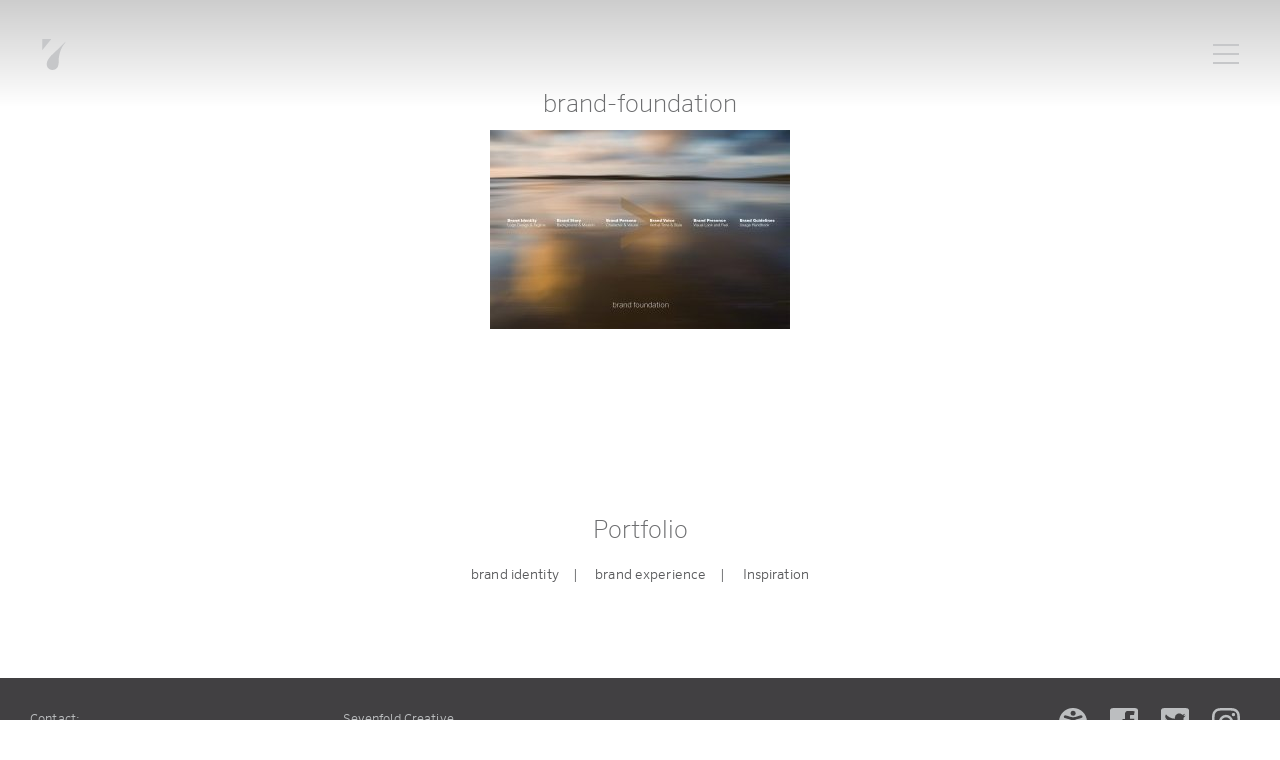

--- FILE ---
content_type: text/html; charset=UTF-8
request_url: https://sevenfoldinc.com/process/brand-foundation/
body_size: 30634
content:
<!doctype html>
<!--[if lt IE 7]><html lang="en-US" class="no-js lt-ie9 lt-ie8 lt-ie7"><![endif]-->
<!--[if (IE 7)&!(IEMobile)]><html lang="en-US" class="no-js lt-ie9 lt-ie8"><![endif]-->
<!--[if (IE 8)&!(IEMobile)]><html lang="en-US" class="no-js lt-ie9"><![endif]-->
<!--[if gt IE 8]><!--> <html lang="en-US" class="no-js"><!--<![endif]-->
<head>
	<meta charset="utf-8">
	<meta http-equiv="X-UA-Compatible" content="IE=edge">
	<meta name="HandheldFriendly" content="True">
	<meta name="MobileOptimized" content="320">
	<meta name="viewport" content="width=device-width, initial-scale=1"/>
	
	<link rel="shortcut icon" href="https://sevenfoldinc.com/wp-content/themes/sevenx_v3_1/library/images/favicon.ico" type="image/x-icon" />
	<link rel="apple-touch-icon" sizes="180x180" href="https://sevenfoldinc.com/wp-content/themes/sevenx_v3_1/library/images/apple-touch-icon.png">
	<link rel="icon" type="image/png" sizes="32x32" href="https://sevenfoldinc.com/wp-content/themes/sevenx_v3_1/library/images/favicon-32x32.png">
	<link rel="icon" type="image/png" sizes="16x16" href="https://sevenfoldinc.com/wp-content/themes/sevenx_v3_1/library/images/favicon-16x16.png">

	<link rel="pingback" href="https://sevenfoldinc.com/xmlrpc.php">

	<script>
		// polyfill for responsive images
	    function loadJS(u){var r=document.getElementsByTagName("script")[0],s=document.createElement("script");s.src=u;r.parentNode.insertBefore(s,r);}
	    if(!window.HTMLPictureElement || !('sizes' in document.createElement('img'))){ loadJS("/wp-content/themes/sevenx_v2/library/js/libs/lazysizes/plugins/respimg/ls.respimg.min.js"); }
	    // define sizes to be used in data-bgset
		window.lazySizesConfig = window.lazySizesConfig || {};
		window.lazySizesConfig.customMedia = {
		    '--mobile': '(max-width: 768px)',
		    '--desktop': '(max-width: 1030px)',
		    '--xlarge': '(min-width: 1031px)'		    
		};
	</script>

	<title>brand-foundation &#8211; Sevenfold Creative</title>
<meta name='robots' content='max-image-preview:large' />
	<style>img:is([sizes="auto" i], [sizes^="auto," i]) { contain-intrinsic-size: 3000px 1500px }</style>
	<script type="text/javascript">
/* <![CDATA[ */
window._wpemojiSettings = {"baseUrl":"https:\/\/s.w.org\/images\/core\/emoji\/16.0.1\/72x72\/","ext":".png","svgUrl":"https:\/\/s.w.org\/images\/core\/emoji\/16.0.1\/svg\/","svgExt":".svg","source":{"concatemoji":"https:\/\/sevenfoldinc.com\/wp-includes\/js\/wp-emoji-release.min.js"}};
/*! This file is auto-generated */
!function(s,n){var o,i,e;function c(e){try{var t={supportTests:e,timestamp:(new Date).valueOf()};sessionStorage.setItem(o,JSON.stringify(t))}catch(e){}}function p(e,t,n){e.clearRect(0,0,e.canvas.width,e.canvas.height),e.fillText(t,0,0);var t=new Uint32Array(e.getImageData(0,0,e.canvas.width,e.canvas.height).data),a=(e.clearRect(0,0,e.canvas.width,e.canvas.height),e.fillText(n,0,0),new Uint32Array(e.getImageData(0,0,e.canvas.width,e.canvas.height).data));return t.every(function(e,t){return e===a[t]})}function u(e,t){e.clearRect(0,0,e.canvas.width,e.canvas.height),e.fillText(t,0,0);for(var n=e.getImageData(16,16,1,1),a=0;a<n.data.length;a++)if(0!==n.data[a])return!1;return!0}function f(e,t,n,a){switch(t){case"flag":return n(e,"\ud83c\udff3\ufe0f\u200d\u26a7\ufe0f","\ud83c\udff3\ufe0f\u200b\u26a7\ufe0f")?!1:!n(e,"\ud83c\udde8\ud83c\uddf6","\ud83c\udde8\u200b\ud83c\uddf6")&&!n(e,"\ud83c\udff4\udb40\udc67\udb40\udc62\udb40\udc65\udb40\udc6e\udb40\udc67\udb40\udc7f","\ud83c\udff4\u200b\udb40\udc67\u200b\udb40\udc62\u200b\udb40\udc65\u200b\udb40\udc6e\u200b\udb40\udc67\u200b\udb40\udc7f");case"emoji":return!a(e,"\ud83e\udedf")}return!1}function g(e,t,n,a){var r="undefined"!=typeof WorkerGlobalScope&&self instanceof WorkerGlobalScope?new OffscreenCanvas(300,150):s.createElement("canvas"),o=r.getContext("2d",{willReadFrequently:!0}),i=(o.textBaseline="top",o.font="600 32px Arial",{});return e.forEach(function(e){i[e]=t(o,e,n,a)}),i}function t(e){var t=s.createElement("script");t.src=e,t.defer=!0,s.head.appendChild(t)}"undefined"!=typeof Promise&&(o="wpEmojiSettingsSupports",i=["flag","emoji"],n.supports={everything:!0,everythingExceptFlag:!0},e=new Promise(function(e){s.addEventListener("DOMContentLoaded",e,{once:!0})}),new Promise(function(t){var n=function(){try{var e=JSON.parse(sessionStorage.getItem(o));if("object"==typeof e&&"number"==typeof e.timestamp&&(new Date).valueOf()<e.timestamp+604800&&"object"==typeof e.supportTests)return e.supportTests}catch(e){}return null}();if(!n){if("undefined"!=typeof Worker&&"undefined"!=typeof OffscreenCanvas&&"undefined"!=typeof URL&&URL.createObjectURL&&"undefined"!=typeof Blob)try{var e="postMessage("+g.toString()+"("+[JSON.stringify(i),f.toString(),p.toString(),u.toString()].join(",")+"));",a=new Blob([e],{type:"text/javascript"}),r=new Worker(URL.createObjectURL(a),{name:"wpTestEmojiSupports"});return void(r.onmessage=function(e){c(n=e.data),r.terminate(),t(n)})}catch(e){}c(n=g(i,f,p,u))}t(n)}).then(function(e){for(var t in e)n.supports[t]=e[t],n.supports.everything=n.supports.everything&&n.supports[t],"flag"!==t&&(n.supports.everythingExceptFlag=n.supports.everythingExceptFlag&&n.supports[t]);n.supports.everythingExceptFlag=n.supports.everythingExceptFlag&&!n.supports.flag,n.DOMReady=!1,n.readyCallback=function(){n.DOMReady=!0}}).then(function(){return e}).then(function(){var e;n.supports.everything||(n.readyCallback(),(e=n.source||{}).concatemoji?t(e.concatemoji):e.wpemoji&&e.twemoji&&(t(e.twemoji),t(e.wpemoji)))}))}((window,document),window._wpemojiSettings);
/* ]]> */
</script>
<style id='wp-emoji-styles-inline-css' type='text/css'>

	img.wp-smiley, img.emoji {
		display: inline !important;
		border: none !important;
		box-shadow: none !important;
		height: 1em !important;
		width: 1em !important;
		margin: 0 0.07em !important;
		vertical-align: -0.1em !important;
		background: none !important;
		padding: 0 !important;
	}
</style>
<link rel='stylesheet' id='wp-block-library-css' href='https://sevenfoldinc.com/wp-includes/css/dist/block-library/style.min.css' type='text/css' media='all' />
<style id='classic-theme-styles-inline-css' type='text/css'>
/*! This file is auto-generated */
.wp-block-button__link{color:#fff;background-color:#32373c;border-radius:9999px;box-shadow:none;text-decoration:none;padding:calc(.667em + 2px) calc(1.333em + 2px);font-size:1.125em}.wp-block-file__button{background:#32373c;color:#fff;text-decoration:none}
</style>
<style id='global-styles-inline-css' type='text/css'>
:root{--wp--preset--aspect-ratio--square: 1;--wp--preset--aspect-ratio--4-3: 4/3;--wp--preset--aspect-ratio--3-4: 3/4;--wp--preset--aspect-ratio--3-2: 3/2;--wp--preset--aspect-ratio--2-3: 2/3;--wp--preset--aspect-ratio--16-9: 16/9;--wp--preset--aspect-ratio--9-16: 9/16;--wp--preset--color--black: #000000;--wp--preset--color--cyan-bluish-gray: #abb8c3;--wp--preset--color--white: #ffffff;--wp--preset--color--pale-pink: #f78da7;--wp--preset--color--vivid-red: #cf2e2e;--wp--preset--color--luminous-vivid-orange: #ff6900;--wp--preset--color--luminous-vivid-amber: #fcb900;--wp--preset--color--light-green-cyan: #7bdcb5;--wp--preset--color--vivid-green-cyan: #00d084;--wp--preset--color--pale-cyan-blue: #8ed1fc;--wp--preset--color--vivid-cyan-blue: #0693e3;--wp--preset--color--vivid-purple: #9b51e0;--wp--preset--gradient--vivid-cyan-blue-to-vivid-purple: linear-gradient(135deg,rgba(6,147,227,1) 0%,rgb(155,81,224) 100%);--wp--preset--gradient--light-green-cyan-to-vivid-green-cyan: linear-gradient(135deg,rgb(122,220,180) 0%,rgb(0,208,130) 100%);--wp--preset--gradient--luminous-vivid-amber-to-luminous-vivid-orange: linear-gradient(135deg,rgba(252,185,0,1) 0%,rgba(255,105,0,1) 100%);--wp--preset--gradient--luminous-vivid-orange-to-vivid-red: linear-gradient(135deg,rgba(255,105,0,1) 0%,rgb(207,46,46) 100%);--wp--preset--gradient--very-light-gray-to-cyan-bluish-gray: linear-gradient(135deg,rgb(238,238,238) 0%,rgb(169,184,195) 100%);--wp--preset--gradient--cool-to-warm-spectrum: linear-gradient(135deg,rgb(74,234,220) 0%,rgb(151,120,209) 20%,rgb(207,42,186) 40%,rgb(238,44,130) 60%,rgb(251,105,98) 80%,rgb(254,248,76) 100%);--wp--preset--gradient--blush-light-purple: linear-gradient(135deg,rgb(255,206,236) 0%,rgb(152,150,240) 100%);--wp--preset--gradient--blush-bordeaux: linear-gradient(135deg,rgb(254,205,165) 0%,rgb(254,45,45) 50%,rgb(107,0,62) 100%);--wp--preset--gradient--luminous-dusk: linear-gradient(135deg,rgb(255,203,112) 0%,rgb(199,81,192) 50%,rgb(65,88,208) 100%);--wp--preset--gradient--pale-ocean: linear-gradient(135deg,rgb(255,245,203) 0%,rgb(182,227,212) 50%,rgb(51,167,181) 100%);--wp--preset--gradient--electric-grass: linear-gradient(135deg,rgb(202,248,128) 0%,rgb(113,206,126) 100%);--wp--preset--gradient--midnight: linear-gradient(135deg,rgb(2,3,129) 0%,rgb(40,116,252) 100%);--wp--preset--font-size--small: 13px;--wp--preset--font-size--medium: 20px;--wp--preset--font-size--large: 36px;--wp--preset--font-size--x-large: 42px;--wp--preset--spacing--20: 0.44rem;--wp--preset--spacing--30: 0.67rem;--wp--preset--spacing--40: 1rem;--wp--preset--spacing--50: 1.5rem;--wp--preset--spacing--60: 2.25rem;--wp--preset--spacing--70: 3.38rem;--wp--preset--spacing--80: 5.06rem;--wp--preset--shadow--natural: 6px 6px 9px rgba(0, 0, 0, 0.2);--wp--preset--shadow--deep: 12px 12px 50px rgba(0, 0, 0, 0.4);--wp--preset--shadow--sharp: 6px 6px 0px rgba(0, 0, 0, 0.2);--wp--preset--shadow--outlined: 6px 6px 0px -3px rgba(255, 255, 255, 1), 6px 6px rgba(0, 0, 0, 1);--wp--preset--shadow--crisp: 6px 6px 0px rgba(0, 0, 0, 1);}:where(.is-layout-flex){gap: 0.5em;}:where(.is-layout-grid){gap: 0.5em;}body .is-layout-flex{display: flex;}.is-layout-flex{flex-wrap: wrap;align-items: center;}.is-layout-flex > :is(*, div){margin: 0;}body .is-layout-grid{display: grid;}.is-layout-grid > :is(*, div){margin: 0;}:where(.wp-block-columns.is-layout-flex){gap: 2em;}:where(.wp-block-columns.is-layout-grid){gap: 2em;}:where(.wp-block-post-template.is-layout-flex){gap: 1.25em;}:where(.wp-block-post-template.is-layout-grid){gap: 1.25em;}.has-black-color{color: var(--wp--preset--color--black) !important;}.has-cyan-bluish-gray-color{color: var(--wp--preset--color--cyan-bluish-gray) !important;}.has-white-color{color: var(--wp--preset--color--white) !important;}.has-pale-pink-color{color: var(--wp--preset--color--pale-pink) !important;}.has-vivid-red-color{color: var(--wp--preset--color--vivid-red) !important;}.has-luminous-vivid-orange-color{color: var(--wp--preset--color--luminous-vivid-orange) !important;}.has-luminous-vivid-amber-color{color: var(--wp--preset--color--luminous-vivid-amber) !important;}.has-light-green-cyan-color{color: var(--wp--preset--color--light-green-cyan) !important;}.has-vivid-green-cyan-color{color: var(--wp--preset--color--vivid-green-cyan) !important;}.has-pale-cyan-blue-color{color: var(--wp--preset--color--pale-cyan-blue) !important;}.has-vivid-cyan-blue-color{color: var(--wp--preset--color--vivid-cyan-blue) !important;}.has-vivid-purple-color{color: var(--wp--preset--color--vivid-purple) !important;}.has-black-background-color{background-color: var(--wp--preset--color--black) !important;}.has-cyan-bluish-gray-background-color{background-color: var(--wp--preset--color--cyan-bluish-gray) !important;}.has-white-background-color{background-color: var(--wp--preset--color--white) !important;}.has-pale-pink-background-color{background-color: var(--wp--preset--color--pale-pink) !important;}.has-vivid-red-background-color{background-color: var(--wp--preset--color--vivid-red) !important;}.has-luminous-vivid-orange-background-color{background-color: var(--wp--preset--color--luminous-vivid-orange) !important;}.has-luminous-vivid-amber-background-color{background-color: var(--wp--preset--color--luminous-vivid-amber) !important;}.has-light-green-cyan-background-color{background-color: var(--wp--preset--color--light-green-cyan) !important;}.has-vivid-green-cyan-background-color{background-color: var(--wp--preset--color--vivid-green-cyan) !important;}.has-pale-cyan-blue-background-color{background-color: var(--wp--preset--color--pale-cyan-blue) !important;}.has-vivid-cyan-blue-background-color{background-color: var(--wp--preset--color--vivid-cyan-blue) !important;}.has-vivid-purple-background-color{background-color: var(--wp--preset--color--vivid-purple) !important;}.has-black-border-color{border-color: var(--wp--preset--color--black) !important;}.has-cyan-bluish-gray-border-color{border-color: var(--wp--preset--color--cyan-bluish-gray) !important;}.has-white-border-color{border-color: var(--wp--preset--color--white) !important;}.has-pale-pink-border-color{border-color: var(--wp--preset--color--pale-pink) !important;}.has-vivid-red-border-color{border-color: var(--wp--preset--color--vivid-red) !important;}.has-luminous-vivid-orange-border-color{border-color: var(--wp--preset--color--luminous-vivid-orange) !important;}.has-luminous-vivid-amber-border-color{border-color: var(--wp--preset--color--luminous-vivid-amber) !important;}.has-light-green-cyan-border-color{border-color: var(--wp--preset--color--light-green-cyan) !important;}.has-vivid-green-cyan-border-color{border-color: var(--wp--preset--color--vivid-green-cyan) !important;}.has-pale-cyan-blue-border-color{border-color: var(--wp--preset--color--pale-cyan-blue) !important;}.has-vivid-cyan-blue-border-color{border-color: var(--wp--preset--color--vivid-cyan-blue) !important;}.has-vivid-purple-border-color{border-color: var(--wp--preset--color--vivid-purple) !important;}.has-vivid-cyan-blue-to-vivid-purple-gradient-background{background: var(--wp--preset--gradient--vivid-cyan-blue-to-vivid-purple) !important;}.has-light-green-cyan-to-vivid-green-cyan-gradient-background{background: var(--wp--preset--gradient--light-green-cyan-to-vivid-green-cyan) !important;}.has-luminous-vivid-amber-to-luminous-vivid-orange-gradient-background{background: var(--wp--preset--gradient--luminous-vivid-amber-to-luminous-vivid-orange) !important;}.has-luminous-vivid-orange-to-vivid-red-gradient-background{background: var(--wp--preset--gradient--luminous-vivid-orange-to-vivid-red) !important;}.has-very-light-gray-to-cyan-bluish-gray-gradient-background{background: var(--wp--preset--gradient--very-light-gray-to-cyan-bluish-gray) !important;}.has-cool-to-warm-spectrum-gradient-background{background: var(--wp--preset--gradient--cool-to-warm-spectrum) !important;}.has-blush-light-purple-gradient-background{background: var(--wp--preset--gradient--blush-light-purple) !important;}.has-blush-bordeaux-gradient-background{background: var(--wp--preset--gradient--blush-bordeaux) !important;}.has-luminous-dusk-gradient-background{background: var(--wp--preset--gradient--luminous-dusk) !important;}.has-pale-ocean-gradient-background{background: var(--wp--preset--gradient--pale-ocean) !important;}.has-electric-grass-gradient-background{background: var(--wp--preset--gradient--electric-grass) !important;}.has-midnight-gradient-background{background: var(--wp--preset--gradient--midnight) !important;}.has-small-font-size{font-size: var(--wp--preset--font-size--small) !important;}.has-medium-font-size{font-size: var(--wp--preset--font-size--medium) !important;}.has-large-font-size{font-size: var(--wp--preset--font-size--large) !important;}.has-x-large-font-size{font-size: var(--wp--preset--font-size--x-large) !important;}
:where(.wp-block-post-template.is-layout-flex){gap: 1.25em;}:where(.wp-block-post-template.is-layout-grid){gap: 1.25em;}
:where(.wp-block-columns.is-layout-flex){gap: 2em;}:where(.wp-block-columns.is-layout-grid){gap: 2em;}
:root :where(.wp-block-pullquote){font-size: 1.5em;line-height: 1.6;}
</style>
<link rel='stylesheet' id='bones-stylesheet-css' href='https://sevenfoldinc.com/wp-content/themes/sevenx_v3_1/library/css/style.css' type='text/css' media='all' />
<script type="text/javascript" src="https://sevenfoldinc.com/wp-content/themes/sevenx_v3_1/library/js/libs/modernizr.custom.min.js" id="bones-modernizr-js"></script>
<script type="text/javascript" src="https://sevenfoldinc.com/wp-includes/js/jquery/jquery.min.js" id="jquery-core-js"></script>
<script type="text/javascript" src="https://sevenfoldinc.com/wp-includes/js/jquery/jquery-migrate.min.js" id="jquery-migrate-js"></script>
<link rel="https://api.w.org/" href="https://sevenfoldinc.com/wp-json/" /><link rel="alternate" title="JSON" type="application/json" href="https://sevenfoldinc.com/wp-json/wp/v2/media/535" /><link rel='shortlink' href='https://sevenfoldinc.com/?p=535' />
<link rel="alternate" title="oEmbed (JSON)" type="application/json+oembed" href="https://sevenfoldinc.com/wp-json/oembed/1.0/embed?url=https%3A%2F%2Fsevenfoldinc.com%2Fprocess%2Fbrand-foundation%2F" />
<link rel="alternate" title="oEmbed (XML)" type="text/xml+oembed" href="https://sevenfoldinc.com/wp-json/oembed/1.0/embed?url=https%3A%2F%2Fsevenfoldinc.com%2Fprocess%2Fbrand-foundation%2F&#038;format=xml" />

		<script>
	!function(){function e(e,n,t){"use strict";var o=window.document.createElement("link"),a=n||window.document.getElementsByTagName("script")[0],i=window.document.styleSheets;return o.rel="stylesheet",o.href=e,o.media="only x",a.parentNode.insertBefore(o,a),o.onloadcssdefined=function(e){for(var n,t=0;t<i.length;t++)i[t].href&&i[t].href===o.href&&(n=!0);n?e():setTimeout(function(){o.onloadcssdefined(e)})},o.onloadcssdefined(function(){o.media=t||"all"}),o}function n(e,n){e.onload=function(){e.onload=null,n&&n.call(e)},"isApplicationInstalled"in navigator&&"onloadcssdefined"in e&&e.onloadcssdefined(n)}!function(t){var o=function(a,i){"use strict";if(a&&3===a.length){var r=t.navigator,d=t.document,s=t.Image,c=!(!d.createElementNS||!d.createElementNS("http://www.w3.org/2000/svg","svg").createSVGRect||!d.implementation.hasFeature("http://www.w3.org/TR/SVG11/feature#Image","1.1")||t.opera&&-1===r.userAgent.indexOf("Chrome")||-1!==r.userAgent.indexOf("Series40")),l=new s;l.onerror=function(){o.method="png",o.href=a[2],e(a[2])},l.onload=function(){var t=1===l.width&&1===l.height,r=a[t&&c?0:t?1:2];t&&c?o.method="svg":t?o.method="datapng":o.method="png",o.href=r,n(e(r),i)},l.src="[data-uri]",d.documentElement.className+=" grunticon"}};o.loadCSS=e,o.onloadCSS=n,t.grunticon=o}(this)}();
		grunticon(["https://sevenfoldinc.com/wp-content/themes/sevenx_v3_1/library/grunticon/icons.data.svg.css", "https://sevenfoldinc.com/wp-content/themes/sevenx_v3_1/library/grunticon/icons.data.png.css", "https://sevenfoldinc.com/wp-content/themes/sevenx_v3_1/library/grunticon/icons.fallback.css"], grunticon.svgLoadedCallback);
	</script>
	<noscript><link href="https://sevenfoldinc.com/wp-content/themes/sevenx_v3_1/library/grunticon/icons.fallback.css" rel="stylesheet"></noscript>

</head>

<body class="attachment wp-singular attachment-template-default attachmentid-535 attachment-jpeg wp-theme-sevenx_v3_1" itemscope itemtype="http://schema.org/WebPage">

	<div id="toggle-bgd"></div>

	<header id="site-header" class="header" role="banner" itemscope itemtype="http://schema.org/WPHeader">
		<div class="wrapper cf">
			<a class="site-logo" href="https://sevenfoldinc.com" rel="nofollow">
				<svg version="1.1" xmlns="http://www.w3.org/2000/svg" x="0" y="0" viewBox="0 0 92.3 120.1" xml:space="preserve"><path fill="#fff" d="M91.9 10.1c-.7.5-1.5.9-2.1 1.5-1 .9-1.8 1.8-2.8 2.7-3.5 3.3-6.9 6.7-10.4 10-3.1 3-6.1 6.2-9.2 9.2-1.6 1.6-3.3 3.2-5 4.8-1.5 1.4-2.9 2.8-4.4 4.2-1.2 1.2-2.4 2.4-3.7 3.5-2.2 2.1-4.5 4.1-6.7 6.2l-5.4 5.4c-.2.2-.5.4-.7.6-1.9 1.7-3.7 3.4-5.6 5.2-.9.9-1.8 2-2.6 3-2 2.3-4 4.6-5.8 7-1.4 1.8-2.6 3.9-3.9 5.8-1.7 2.5-2.8 5.3-3.7 8.1-.8 2.3-1.6 4.7-1.7 7.3-.1 2.8-.1 5.6.4 8.3.2 1.1.7 2.1 1 3.1.2.5.3 1.1.5 1.6.2.6.6 1.1.9 1.6.2.4.4.8.6 1.1 1.5 2.1 3.4 3.8 5.3 5.5 1.9 1.7 4.2 2.7 6.5 3.3 2.2.6 4.6.7 7 .7 1.8 0 3.6-.1 5.3-.5 2-.5 4.1-1 5.8-2 2.3-1.4 4.6-2.9 6.3-5.2 1.4-1.8 2.5-3.7 3.4-5.8 1-2.5 1.9-5.1 2.2-7.9.1-1.4.6-2.8.7-4.2.2-2.3.3-4.5.4-6.8.1-4.2.2-8.4.4-12.6 0-1.2.3-2.4.4-3.7.2-1.6.5-3.2.8-4.7.2-1.4.5-2.7.7-4.1.3-1.6.6-3.3 1-4.9.4-1.7.9-3.5 1.4-5.2.3-1 .8-1.9 1.1-2.8.7-2 1.3-4.1 2-6.1.3-.7.7-1.4 1-2.1.4-1 .8-2 1.2-2.9.5-1.1 1.2-2.3 1.7-3.4.7-1.4 1.3-2.9 2.1-4.3 1.1-2 2.4-3.9 3.7-5.8 1.5-2.2 3-4.3 4.6-6.4l1.8-2.4c.8-1.1 1.6-2.1 2.3-3.2.5-.9.9-1.8 1.4-2.7-.1.1-.2.1-.2 0zM25.3 13.1c2-2.5 4-5 6.1-7.5.9-1.1 1.9-2.1 2.8-3.2.3-.4.6-1.1.5-1.6-.1-.3-.8-.6-1.3-.6-1.8-.1-3.7 0-5.5 0H2.3C.8.2.3.7.3 2.2v22.6c0 .6.2 1.1.2 1.7 0 1.8-.1 3.6-.2 5.4v5c0 .5.1 1 .1 1.6 0 .9-.2 1.9-.1 2.8 0 .4.5 1 .8 1.2.3 0 .9-.5 1.1-.8 1.2-1.5 2.3-3.1 3.5-4.6 1.4-1.7 2.8-3.3 4.2-5 .8-1 1.6-2 2.4-2.9 1.2-1.5 2.4-3.1 3.6-4.6 1.9-2.3 3.8-4.6 5.6-6.8 1.4-1.6 2.6-3.1 3.8-4.7z"/></svg>			</a>
			<div class="menu-toggle">
				<div class="menu-toggle_bars"></div>
			</div>
			<nav class="nav-primary" role="navigation" itemscope itemtype="http://schema.org/SiteNavigationElement">
				<ul id="menu-7x" class="nav top-nav cf"><li id="menu-item-64" class="menu-item menu-item-type-post_type menu-item-object-page menu-item-64"><a href="https://sevenfoldinc.com/culture-san-francisco-sebastopol-sonoma-county/">Sevenfold</a></li>
<li id="menu-item-503" class="menu-item menu-item-type-post_type menu-item-object-page menu-item-503"><a href="https://sevenfoldinc.com/services-2/">Services</a></li>
<li id="menu-item-61" class="menu-item menu-item-type-taxonomy menu-item-object-portfolio_categories menu-item-61"><a href="https://sevenfoldinc.com/projects/brand-identity/">brand identity</a></li>
<li id="menu-item-60" class="menu-item menu-item-type-taxonomy menu-item-object-portfolio_categories menu-item-60"><a href="https://sevenfoldinc.com/projects/brand-experience/">brand experience</a></li>
<li id="menu-item-542" class="menu-item menu-item-type-post_type menu-item-object-page menu-item-542"><a href="https://sevenfoldinc.com/process/">Approach</a></li>
<li id="menu-item-63" class="menu-item menu-item-type-post_type menu-item-object-page menu-item-63"><a href="https://sevenfoldinc.com/clients/">Clients</a></li>
<li id="menu-item-13" class="menu-item menu-item-type-post_type menu-item-object-page menu-item-13"><a href="https://sevenfoldinc.com/contact/">Connect</a></li>
</ul>			</nav>
		</div>
	</header>
	
				<div class="fullview-loading"></div>
  
  
    <div class="fullview fullview--video" data-video-bgd="">
                  
    
  <div class="fullview__arrow scroll-below-fold"><svg xmlns="http://www.w3.org/2000/svg" width="10" height="6" viewBox="0 0 10 6"><path d="M5 6L9.464.042.514.025"></path></svg></div>
</div>
		
			
							<div class="wrapper section-text">
				<div class="section-text__inner">
					<h1>brand-foundation</h1>
					<p class="attachment"><a href='https://sevenfoldinc.com/wp-content/uploads/2016/04/Brand-foundation.jpg'><img fetchpriority="high" decoding="async" width="300" height="199" src="https://sevenfoldinc.com/wp-content/uploads/2016/04/Brand-foundation-300x199.jpg" class="attachment-medium size-medium" alt="" srcset="https://sevenfoldinc.com/wp-content/uploads/2016/04/Brand-foundation-300x199.jpg 300w, https://sevenfoldinc.com/wp-content/uploads/2016/04/Brand-foundation-768x510.jpg 768w, https://sevenfoldinc.com/wp-content/uploads/2016/04/Brand-foundation-1024x680.jpg 1024w, https://sevenfoldinc.com/wp-content/uploads/2016/04/Brand-foundation-1920x1275.jpg 1920w, https://sevenfoldinc.com/wp-content/uploads/2016/04/Brand-foundation-1200x797.jpg 1200w, https://sevenfoldinc.com/wp-content/uploads/2016/04/Brand-foundation-600x398.jpg 600w, https://sevenfoldinc.com/wp-content/uploads/2016/04/Brand-foundation-150x100.jpg 150w, https://sevenfoldinc.com/wp-content/uploads/2016/04/Brand-foundation.jpg 2048w" sizes="(max-width: 300px) 100vw, 300px" /></a></p>
				</div>
			</div>
			

				
			
						<div class="wrapper section-text">
				<div class="section-text__inner">
					<div class="h1 capitalized margin-b--half">Portfolio</div>
					<ul id="menu-portfolio-nav" class="h4 inline-list category-nav"><li id="menu-item-278" class="menu-item menu-item-type-taxonomy menu-item-object-portfolio_categories menu-item-278"><a href="https://sevenfoldinc.com/projects/brand-identity/">brand identity</a></li>
<li id="menu-item-279" class="menu-item menu-item-type-taxonomy menu-item-object-portfolio_categories menu-item-279"><a href="https://sevenfoldinc.com/projects/brand-experience/">brand experience</a></li>
<li id="menu-item-691" class="menu-item menu-item-type-post_type menu-item-object-page menu-item-691"><a href="https://sevenfoldinc.com/process/">Inspiration</a></li>
</ul>				</div>
			</div>

			

	
	<footer id="site-footer" class="footer bgd-dk text-lt" role="contentinfo" itemscope itemtype="http://schema.org/WPFooter">
		<div class="wrapper cf">

			<div class="grid">

				<div class="grid__item medium--one-half large--one-quarter margin-b">
					Contact:<br>
					<a href="tel:707-829-8177">707.829.8177</a><br>
					<a href="mailto:info@sevenfoldinc.com">info@sevenfoldinc.com</a>
				</div>
				<div class="grid__item medium--one-half large--one-quarter margin-b">
					Sevenfold Creative<br>
					6945 Suite A. Berry Lane<br>
					Sebastopol, California 95472
				</div>
				<div class="grid__item large--one-half footer-icons large--text-right margin-b">
					
															<a href="https://sevenfoldinc.com/accessibility-statement/">
							<svg xmlns="http://www.w3.org/2000/svg" viewBox="0 0 26.42 26.42"><path d="M13.21,0A13.21,13.21,0,1,0,26.42,13.21,13.2,13.2,0,0,0,13.21,0Zm.19,2.62a2.53,2.53,0,0,1,2.43,2.44,2.46,2.46,0,0,1-4.91,0A2.52,2.52,0,0,1,13.4,2.62Zm7.39,6.91c-1.47.42-2.94.84-4.42,1.21a1.35,1.35,0,0,0-1.18,1.49,9.33,9.33,0,0,0,1.12,4.86c.78,1.47,1.47,3,2.18,4.49.43.89.24,1.6-.48,2s-1.43.09-1.87-.8c-.91-1.84-1.8-3.69-2.77-5.66-.92,1.91-1.79,3.72-2.68,5.51a2.57,2.57,0,0,1-.59.82,1.16,1.16,0,0,1-1.6,0,1.24,1.24,0,0,1-.3-1.64c.83-1.74,1.62-3.5,2.52-5.2a8.24,8.24,0,0,0,.78-4.77,1.33,1.33,0,0,0-.81-.89c-1.47-.48-3-.86-4.48-1.28-.2-.06-.41-.1-.61-.17a1.29,1.29,0,0,1-.95-1.59,1.32,1.32,0,0,1,1.68-.92,28.39,28.39,0,0,1,3.42,1,9.53,9.53,0,0,0,7.23,0A30,30,0,0,1,20.1,7c1.07-.3,1.74,0,2,.8S21.88,9.23,20.79,9.53Z"/></svg>						</a>
					
					<a href="https://www.facebook.com/sevenfoldcreative" target="_blank">
						<svg viewBox="0 0 28.2 27.97"><path d="M25.42 0H2.79A2.78 2.78 0 000 2.78v22.41A2.77 2.77 0 002.78 28h12.41V14.75h-2.61v-3.81h2.61V9.07a4 4 0 010-.92V6a1.1 1.1 0 010-.18V5.35a.78.78 0 000-.14v-.12a.74.74 0 010-.14V4.74h.1l.09-.07.17-.14V4c.07-.08.15-.14.23-.22l.09-.11h.05l.12-.14a.36.36 0 00.07-.1h.07v-.05h.33V3H19.71a4.58 4.58 0 011.17 0H23.45c.18 0 .41.06.58.11h.47a1.8 1.8 0 00.33.1c-.16 1-.31 1.93-.47 2.9 0 .12-.05.29-.09.42v.14a1.37 1.37 0 00-.07.42l-.81-.19h-.93a3.2 3.2 0 00-.7 0H20.74v.05h-.05l-.1.05-.11.09h-.07a2.38 2.38 0 00-.19 1.31v2.39h4.19c-.1 1.27-.19 2.54-.29 3.81h-3.9V28h5.26a2.77 2.77 0 002.78-2.78V2.78A2.77 2.77 0 0025.42 0z"/></svg>
					</a>
					<a href="https://twitter.com/SevenfoldInc" target="_blank">
						<svg viewBox="0 0 28.2 27.97"><path d="M24.82 7.39a8.41 8.41 0 01-2.51.69 4.35 4.35 0 001.92-2.41 8.75 8.75 0 01-2.77 1.06 4.36 4.36 0 00-7.54 3 4.62 4.62 0 00.11 1 12.35 12.35 0 01-9-4.55A4.36 4.36 0 006.4 12a4.28 4.28 0 01-2-.55v.06a4.37 4.37 0 003.5 4.27 4.37 4.37 0 01-1.15.16 4.47 4.47 0 01-.75-.11 4.37 4.37 0 004.08 3 8.76 8.76 0 01-5.42 1.87 8.94 8.94 0 01-1-.06 12.31 12.31 0 006.68 2 12.32 12.32 0 0012.41-12.4v-.57a8.84 8.84 0 002.18-2.26m3.37 17.8A2.77 2.77 0 0125.41 28H2.78A2.77 2.77 0 010 25.19V2.78A2.78 2.78 0 012.79 0h22.64a2.77 2.77 0 012.77 2.78z"/></svg>
					</a>
					<a href="https://instagram.com/SevenfoldCreative" target="_blank">
						<svg viewBox="0 0 28.74 28.72"><path d="M28.74 14.4c0 1.75 0 3.49-.08 5.23a17.89 17.89 0 01-.14 1.94 12.23 12.23 0 01-.31 1.43 5.67 5.67 0 01-.49 1.32A7 7 0 0126.61 26a6.87 6.87 0 01-2.08 1.63c-.34.16-.68.32-1 .45a10.52 10.52 0 01-2.77.53c-1.83.12-3.66.11-5.49.11h-4.73c-1 0-2-.07-3.06-.14a8.3 8.3 0 01-1.39-.26 11.2 11.2 0 01-1.48-.5 7.67 7.67 0 01-1-.52 7.36 7.36 0 01-1.84-1.7A5.86 5.86 0 01.86 24c-.16-.44-.34-.88-.46-1.34a9.5 9.5 0 01-.24-1.51C.08 20.23 0 19.3 0 18.37v-7.88c0-1 .07-2 .14-3a8.33 8.33 0 01.35-1.77A8.18 8.18 0 011.22 4a7.28 7.28 0 011.65-2A6.85 6.85 0 014.73.85 7.86 7.86 0 016.05.41c.5-.1 1-.2 1.5-.25 2-.18 4-.16 6-.16h4c1.07 0 2.14 0 3.21.11a10.56 10.56 0 012.17.35 8 8 0 012.07.92 7.6 7.6 0 011.37 1.1 6.84 6.84 0 011.26 1.75 8.24 8.24 0 01.57 1.45 11.65 11.65 0 01.42 2.93c0 1.2.06 2.4.07 3.6v2.19zM14.37 2.62v-.05l-5.53.1A9.32 9.32 0 006.28 3a5.08 5.08 0 00-1.63.85 5.18 5.18 0 00-1.07 1.21A5 5 0 003 6.51a8.43 8.43 0 00-.28 1.8c0 .93-.08 1.86-.09 2.79v5.73c0 1.12 0 2.25.08 3.37a8.05 8.05 0 00.47 2.57A4.66 4.66 0 004 24.2a4.55 4.55 0 001.49 1.16 9.58 9.58 0 001.06.39 5.18 5.18 0 001 .2c.82.07 1.64.12 2.45.15s1.48 0 2.22 0c2.7 0 5.39.07 8.08-.08a8 8 0 002.34-.4 6.13 6.13 0 00.91-.4A4.56 4.56 0 0025 23.85a4.38 4.38 0 00.68-1.45 9.56 9.56 0 00.32-1.49 16.56 16.56 0 00.1-1.73V16c0-2.38 0-4.76-.07-7.14a9.34 9.34 0 00-.44-2.78 4.75 4.75 0 00-3.09-3 7.43 7.43 0 00-1.75-.34c-.8 0-1.6-.09-2.4-.1-1.35-.03-2.64-.02-3.98-.02z"/><path d="M7 14.52a7.38 7.38 0 117.74 7.22A7.35 7.35 0 017 14.52zm12.15-.22a4.78 4.78 0 10-4.56 4.84 4.79 4.79 0 004.55-4.84zm4.6-7.63A1.73 1.73 0 1122 5a1.73 1.73 0 011.75 1.67z"/></svg>
					</a>
				</div>
			</div>

		</div>
	</footer>

	<script type="speculationrules">
{"prefetch":[{"source":"document","where":{"and":[{"href_matches":"\/*"},{"not":{"href_matches":["\/wp-*.php","\/wp-admin\/*","\/wp-content\/uploads\/*","\/wp-content\/*","\/wp-content\/plugins\/*","\/wp-content\/themes\/sevenx_v3_1\/*","\/*\\?(.+)"]}},{"not":{"selector_matches":"a[rel~=\"nofollow\"]"}},{"not":{"selector_matches":".no-prefetch, .no-prefetch a"}}]},"eagerness":"conservative"}]}
</script>
<script type="text/javascript" src="https://sevenfoldinc.com/wp-content/themes/sevenx_v3_1/library/js/min/scripts-min.js" id="bones-js-js"></script>

		<script>
	  (function(i,s,o,g,r,a,m){i['GoogleAnalyticsObject']=r;i[r]=i[r]||function(){
	  (i[r].q=i[r].q||[]).push(arguments)},i[r].l=1*new Date();a=s.createElement(o),
	  m=s.getElementsByTagName(o)[0];a.async=1;a.src=g;m.parentNode.insertBefore(a,m)
	  })(window,document,'script','//www.google-analytics.com/analytics.js','ga');

	  ga('create', 'UA-69815830-1', 'auto');
	  ga('send', 'pageview');
	</script>
	
</body>
</html>

--- FILE ---
content_type: text/css
request_url: https://sevenfoldinc.com/wp-content/themes/sevenx_v3_1/library/css/style.css
body_size: 139618
content:
@charset "UTF-8";
/* normalize.css 2012-07-07T09:50 UTC - http://github.com/necolas/normalize.css */
/* ==========================================================================
   HTML5 display definitions
   ========================================================================== */
/**
 * Correct `block` display not defined in IE 8/9.
 */
article,
aside,
details,
figcaption,
figure,
footer,
header,
hgroup,
main,
nav,
section,
summary {
  display: block;
}

/**
 * Correct `inline-block` display not defined in IE 8/9.
 */
audio,
canvas,
video {
  display: inline-block;
}

/**
 * Prevent modern browsers from displaying `audio` without controls.
 * Remove excess height in iOS 5 devices.
 */
audio:not([controls]) {
  display: none;
  height: 0;
}

/**
 * Address `[hidden]` styling not present in IE 8/9.
 * Hide the `template` element in IE, Safari, and Firefox < 22.
 */
[hidden],
template {
  display: none;
}

/* ==========================================================================
   Base
   ========================================================================== */
/**
 * 1. Set default font family to sans-serif.
 * 2. Prevent iOS text size adjust after orientation change, without disabling
 *    user zoom.
 */
html {
  font-family: sans-serif; /* 1 */
  -ms-text-size-adjust: 100%; /* 2 */
  -webkit-text-size-adjust: 100%; /* 2 */
}

/**
 * Remove default margin.
 */
body {
  margin: 0;
}

/* ==========================================================================
   Links
   ========================================================================== */
/**
 * Remove the gray background color from active links in IE 10.
 */
a {
  background: transparent;
}

/**
 * Address `outline` inconsistency between Chrome and other browsers.
 */
a:focus {
  outline: thin dotted;
}

/**
 * Improve readability when focused and also mouse hovered in all browsers.
 */
a:active,
a:hover {
  outline: 0;
}

/* ==========================================================================
   Typography
   ========================================================================== */
/**
 * Address variable `h1` font-size and margin within `section` and `article`
 * contexts in Firefox 4+, Safari 5, and Chrome.
 */
h1 {
  font-size: 2em;
  margin: 0.67em 0;
}

/**
 * Address styling not present in IE 8/9, Safari 5, and Chrome.
 */
abbr[title] {
  border-bottom: 1px dotted;
}

/**
 * Address styling not present in Safari 5 and Chrome.
 */
dfn,
em,
.em {
  font-style: italic;
}

/**
 * Address differences between Firefox and other browsers.
 */
hr {
  -moz-box-sizing: content-box;
  box-sizing: content-box;
  height: 0;
}

/*
 * proper formatting (http://blog.fontdeck.com/post/9037028497/hyphens)
*/
/*
 * Addresses margins set differently in IE6/7.
 */
pre {
  margin: 0;
}

/**
 * Correct font family set oddly in Safari 5 and Chrome.
 */
code,
kbd,
pre,
samp {
  font-family: monospace, serif;
  font-size: 1em;
}

/**
 * Improve readability of pre-formatted text in all browsers.
 */
pre {
  white-space: pre-wrap;
}

/**
 * Set consistent quote types.
 */
q {
  quotes: "“" "”" "‘" "’";
}

/**
 * Address inconsistent and variable font size in all browsers.
 */
q:before,
q:after {
  content: "";
  content: none;
}

/**
 * Prevent `sub` and `sup` affecting `line-height` in all browsers.
 */
sub,
sup {
  font-size: 75%;
  line-height: 0;
  position: relative;
  vertical-align: baseline;
}

sup {
  top: -0.5em;
}

sub {
  bottom: -0.25em;
}

/* ==========================================================================
  Lists
========================================================================== */
/*
 * Addresses margins set differently in IE6/7.
 */
dl,
menu,
ol,
ul {
  margin: 1em 0;
}

dd {
  margin: 0;
}

/*
 * Addresses paddings set differently in IE6/7.
 */
menu {
  padding: 0 0 0 40px;
}

ol,
ul {
  padding: 0;
  list-style-type: none;
  margin: 0;
}

/*
 * Corrects list images handled incorrectly in IE7.
 */
nav ul,
nav ol {
  list-style: none;
  list-style-image: none;
}

/* ==========================================================================
  Embedded content
========================================================================== */
/**
 * Remove border when inside `a` element in IE 8/9.
 */
img {
  border: 0;
}

/**
 * Correct overflow displayed oddly in IE 9.
 */
svg:not(:root) {
  overflow: hidden;
}

/* ==========================================================================
   Figures
   ========================================================================== */
/**
 * Address margin not present in IE 8/9 and Safari 5.
 */
figure {
  margin: 0;
}

/* ==========================================================================
   Forms
   ========================================================================== */
/**
 * Define consistent border, margin, and padding.
 */
fieldset {
  border: 1px solid #c0c0c0;
  margin: 0 2px;
  padding: 0.35em 0.625em 0.75em;
}

/**
 * 1. Correct `color` not being inherited in IE 8/9.
 * 2. Remove padding so people aren't caught out if they zero out fieldsets.
 */
legend {
  border: 0; /* 1 */
  padding: 0; /* 2 */
}

/**
 * 1. Correct font family not being inherited in all browsers.
 * 2. Correct font size not being inherited in all browsers.
 * 3. Address margins set differently in Firefox 4+, Safari 5, and Chrome.
 */
button,
input,
select,
textarea {
  font-family: inherit; /* 1 */
  font-size: 100%; /* 2 */
  margin: 0; /* 3 */
}

/**
 * Address Firefox 4+ setting `line-height` on `input` using `!important` in
 * the UA stylesheet.
 */
button,
input {
  line-height: normal;
}

/**
 * Address inconsistent `text-transform` inheritance for `button` and `select`.
 * All other form control elements do not inherit `text-transform` values.
 * Correct `button` style inheritance in Chrome, Safari 5+, and IE 8+.
 * Correct `select` style inheritance in Firefox 4+ and Opera.
 */
button,
select {
  text-transform: none;
}

/**
 * 1. Avoid the WebKit bug in Android 4.0.* where (2) destroys native `audio`
 *    and `video` controls.
 * 2. Correct inability to style clickable `input` types in iOS.
 * 3. Improve usability and consistency of cursor style between image-type
 *    `input` and others.
 */
button,
html input[type=button],
input[type=reset],
input[type=submit] {
  -webkit-appearance: button; /* 2 */
  cursor: pointer; /* 3 */
}

/**
 * Re-set default cursor for disabled elements.
 */
button[disabled],
html input[disabled] {
  cursor: default;
}

/**
 * 1. Address box sizing set to `content-box` in IE 8/9/10.
 * 2. Remove excess padding in IE 8/9/10.
 */
input[type=checkbox],
input[type=radio] {
  box-sizing: border-box; /* 1 */
  padding: 0; /* 2 */
}

/**
 * 1. Address `appearance` set to `searchfield` in Safari 5 and Chrome.
 * 2. Address `box-sizing` set to `border-box` in Safari 5 and Chrome
 *    (include `-moz` to future-proof).
 */
input[type=search] {
  -webkit-appearance: textfield; /* 1 */
  -moz-box-sizing: content-box;
  -webkit-box-sizing: content-box; /* 2 */
  box-sizing: content-box;
}

/**
 * Remove inner padding and search cancel button in Safari 5 and Chrome
 * on OS X.
 */
input[type=search]::-webkit-search-cancel-button,
input[type=search]::-webkit-search-decoration {
  -webkit-appearance: none;
}

/**
 * Remove inner padding and border in Firefox 4+.
 */
button::-moz-focus-inner,
input::-moz-focus-inner {
  border: 0;
  padding: 0;
}

/**
 * 1. Remove default vertical scrollbar in IE 8/9.
 * 2. Improve readability and alignment in all browsers.
 */
textarea {
  overflow: auto; /* 1 */
  vertical-align: top; /* 2 */
}

/* ==========================================================================
   Tables
   ========================================================================== */
/**
 * Remove most spacing between table cells.
 */
table {
  border-collapse: collapse;
  border-spacing: 0;
}

* {
  -webkit-box-sizing: border-box;
  -moz-box-sizing: border-box;
  box-sizing: border-box;
}

.image-replacement,
.ir {
  text-indent: 100%;
  white-space: nowrap;
  overflow: hidden;
}

.clearfix, .cf {
  zoom: 1;
}
.clearfix:before, .clearfix:after, .cf:before, .cf:after {
  content: "";
  display: table;
}
.clearfix:after, .cf:after {
  clear: both;
}

/*
use the best ampersand
http://simplebits.com/notebook/2008/08/14/ampersands-2/
*/
span.amp {
  font-family: Baskerville, "Goudy Old Style", Palatino, "Book Antiqua", serif !important;
  font-style: italic;
}

.bgd-lt {
  background-color: #ffffff;
}

.bgd-md {
  background-color: #f1f2f2;
}

.bgd-dk {
  background-color: #414042;
}

.text-lt {
  color: #bcbec0;
}
.text-lt a {
  color: #bcbec0;
}
.text-lt a:hover, .text-lt a:focus {
  color: #ffffff;
}
.text-md {
  color: #6d6e70;
}
.text-md a {
  color: #6d6e70;
}
.text-md a:hover, .text-md a:focus {
  color: #231f20;
}
.text-dk {
  color: #58595b;
}

/*============================================================================
  #Breakpoint and Grid Variables
==============================================================================*/
/*================ The following are dependencies of csswizardry grid ================*/
/*============================================================================
  #Grid Setup
    - Based on csswizardry grid, but with floated columns, a fixed gutter size, and BEM classes
    - Breakpoints defined above, under #Breakpoint and Grid Variables
    - Note the inclusion of .grid-uniform to take care of clearfixes on evenly sized grid items
==============================================================================*/
/* Force clearfix on grids */
.grid:after, .grid--full:after, .grid--rev:after,
.grid-uniform:after {
  content: "";
  display: table;
  clear: both;
}

/* Manual grid__item clearfix */
.grid__item.clear {
  clear: both;
}

/*============================================================================
  Drop relative positioning into silent classes which can't take advantage of
  the `[class*="push--"]` and `[class*="pull--"]` selectors.
==============================================================================*/
/*============================================================================
  Grid Setup
    1. Allow the grid system to be used on lists.
    2. Remove any margins and paddings that might affect the grid system.
    3. Apply a negative `margin-left` to negate the columns' gutters.
==============================================================================*/
.grid, .grid--full, .grid--rev,
.grid-uniform {
  list-style: none;
  margin: 0;
  padding: 0;
  margin-left: -30px;
}

.grid__item {
  float: left;
  min-height: 1px;
  padding-left: 30px;
  vertical-align: top;
  width: 100%;
  -webkit-box-sizing: border-box;
  -moz-box-sizing: border-box;
  -ms-box-sizing: border-box;
  box-sizing: border-box;
}

/*============================================================================
  Reversed grids allow you to structure your source in the opposite
  order to how your rendered layout will appear.
==============================================================================*/
.grid--rev {
  direction: rtl;
  text-align: left;
}
.grid--rev > .grid__item {
  direction: ltr;
  text-align: left;
  float: right;
}

/* Gutterless grids have all the properties of regular grids, minus any spacing. */
.grid--full {
  margin-left: 0;
}
.grid--full > .grid__item {
  padding-left: 0;
}

/*============================================================================
  WIDTHS
    - Create width classes, prefixed by the specified namespace.
==============================================================================*/
/*================ Clearfix helper on uniform grids ================*/
/*================ Helper show/hide classes around our breakpoints ================*/
/*================ Our regular, non-responsive width and helper classes ================*/
/** Whole */
.one-whole {
  width: 100%;
}

/* Halves */
.one-half {
  width: 50%;
}

/* Thirds */
.one-third {
  width: 33.333%;
}

.two-thirds {
  width: 66.666%;
}

/* Quarters */
.one-quarter {
  width: 25%;
}

.two-quarters {
  width: 50%;
}

.three-quarters {
  width: 75%;
}

/* Fifths */
.one-fifth {
  width: 20%;
}

.two-fifths {
  width: 40%;
}

.three-fifths {
  width: 60%;
}

.four-fifths {
  width: 80%;
}

/* Sixths */
.one-sixth {
  width: 16.666%;
}

.two-sixths {
  width: 33.333%;
}

.three-sixths {
  width: 50%;
}

.four-sixths {
  width: 66.666%;
}

.five-sixths {
  width: 83.333%;
}

/* Eighths */
.one-eighth {
  width: 12.5%;
}

.two-eighths {
  width: 25%;
}

.three-eighths {
  width: 37.5%;
}

.four-eighths {
  width: 50%;
}

.five-eighths {
  width: 62.5%;
}

.six-eighths {
  width: 75%;
}

.seven-eighths {
  width: 87.5%;
}

/* Tenths */
.one-tenth {
  width: 10%;
}

.two-tenths {
  width: 20%;
}

.three-tenths {
  width: 30%;
}

.four-tenths {
  width: 40%;
}

.five-tenths {
  width: 50%;
}

.six-tenths {
  width: 60%;
}

.seven-tenths {
  width: 70%;
}

.eight-tenths {
  width: 80%;
}

.nine-tenths {
  width: 90%;
}

/* Twelfths */
.one-twelfth {
  width: 8.333%;
}

.two-twelfths {
  width: 16.666%;
}

.three-twelfths {
  width: 25%;
}

.four-twelfths {
  width: 33.333%;
}

.five-twelfths {
  width: 41.666%;
}

.six-twelfths {
  width: 50%;
}

.seven-twelfths {
  width: 58.333%;
}

.eight-twelfths {
  width: 66.666%;
}

.nine-twelfths {
  width: 75%;
}

.ten-twelfths {
  width: 83.333%;
}

.eleven-twelfths {
  width: 91.666%;
}

.show {
  display: block !important;
}

.hide {
  display: none !important;
}

.text-left {
  text-align: left !important;
}

.text-right {
  text-align: right !important;
}

.text-center {
  text-align: center !important;
}

.left {
  float: left !important;
}

.right {
  float: right !important;
}

/*================ Our responsive classes, if we have enabled them ================*/
@media only screen and (max-width: 480px) {
  /** Whole */
  .small--one-whole {
    width: 100%;
  }
  /* Halves */
  .small--one-half {
    width: 50%;
  }
  /* Thirds */
  .small--one-third {
    width: 33.333%;
  }
  .small--two-thirds {
    width: 66.666%;
  }
  /* Quarters */
  .small--one-quarter {
    width: 25%;
  }
  .small--two-quarters {
    width: 50%;
  }
  .small--three-quarters {
    width: 75%;
  }
  /* Fifths */
  .small--one-fifth {
    width: 20%;
  }
  .small--two-fifths {
    width: 40%;
  }
  .small--three-fifths {
    width: 60%;
  }
  .small--four-fifths {
    width: 80%;
  }
  /* Sixths */
  .small--one-sixth {
    width: 16.666%;
  }
  .small--two-sixths {
    width: 33.333%;
  }
  .small--three-sixths {
    width: 50%;
  }
  .small--four-sixths {
    width: 66.666%;
  }
  .small--five-sixths {
    width: 83.333%;
  }
  /* Eighths */
  .small--one-eighth {
    width: 12.5%;
  }
  .small--two-eighths {
    width: 25%;
  }
  .small--three-eighths {
    width: 37.5%;
  }
  .small--four-eighths {
    width: 50%;
  }
  .small--five-eighths {
    width: 62.5%;
  }
  .small--six-eighths {
    width: 75%;
  }
  .small--seven-eighths {
    width: 87.5%;
  }
  /* Tenths */
  .small--one-tenth {
    width: 10%;
  }
  .small--two-tenths {
    width: 20%;
  }
  .small--three-tenths {
    width: 30%;
  }
  .small--four-tenths {
    width: 40%;
  }
  .small--five-tenths {
    width: 50%;
  }
  .small--six-tenths {
    width: 60%;
  }
  .small--seven-tenths {
    width: 70%;
  }
  .small--eight-tenths {
    width: 80%;
  }
  .small--nine-tenths {
    width: 90%;
  }
  /* Twelfths */
  .small--one-twelfth {
    width: 8.333%;
  }
  .small--two-twelfths {
    width: 16.666%;
  }
  .small--three-twelfths {
    width: 25%;
  }
  .small--four-twelfths {
    width: 33.333%;
  }
  .small--five-twelfths {
    width: 41.666%;
  }
  .small--six-twelfths {
    width: 50%;
  }
  .small--seven-twelfths {
    width: 58.333%;
  }
  .small--eight-twelfths {
    width: 66.666%;
  }
  .small--nine-twelfths {
    width: 75%;
  }
  .small--ten-twelfths {
    width: 83.333%;
  }
  .small--eleven-twelfths {
    width: 91.666%;
  }
  .small--show {
    display: block !important;
  }
  .small--hide {
    display: none !important;
  }
  .small--text-left {
    text-align: left !important;
  }
  .small--text-right {
    text-align: right !important;
  }
  .small--text-center {
    text-align: center !important;
  }
  .small--left {
    float: left !important;
  }
  .small--right {
    float: right !important;
  }
  .grid-uniform .small--one-half:nth-child(2n+1),
  .grid-uniform .small--one-third:nth-child(3n+1),
  .grid-uniform .small--one-quarter:nth-child(4n+1),
  .grid-uniform .small--one-fifth:nth-child(5n+1),
  .grid-uniform .small--one-sixth:nth-child(6n+1),
  .grid-uniform .small--two-sixths:nth-child(3n+1),
  .grid-uniform .small--three-sixths:nth-child(2n+1),
  .grid-uniform .small--two-eighths:nth-child(4n+1),
  .grid-uniform .small--four-eighths:nth-child(2n+1),
  .grid-uniform .small--five-tenths:nth-child(2n+1),
  .grid-uniform .small--one-twelfth:nth-child(12n+1),
  .grid-uniform .small--two-twelfths:nth-child(6n+1),
  .grid-uniform .small--three-twelfths:nth-child(4n+1),
  .grid-uniform .small--four-twelfths:nth-child(3n+1),
  .grid-uniform .small--six-twelfths:nth-child(2n+1) {
    clear: both;
  }
}
@media only screen and (min-width: 481px) and (max-width: 768px) {
  /** Whole */
  .medium--one-whole {
    width: 100%;
  }
  /* Halves */
  .medium--one-half {
    width: 50%;
  }
  /* Thirds */
  .medium--one-third {
    width: 33.333%;
  }
  .medium--two-thirds {
    width: 66.666%;
  }
  /* Quarters */
  .medium--one-quarter {
    width: 25%;
  }
  .medium--two-quarters {
    width: 50%;
  }
  .medium--three-quarters {
    width: 75%;
  }
  /* Fifths */
  .medium--one-fifth {
    width: 20%;
  }
  .medium--two-fifths {
    width: 40%;
  }
  .medium--three-fifths {
    width: 60%;
  }
  .medium--four-fifths {
    width: 80%;
  }
  /* Sixths */
  .medium--one-sixth {
    width: 16.666%;
  }
  .medium--two-sixths {
    width: 33.333%;
  }
  .medium--three-sixths {
    width: 50%;
  }
  .medium--four-sixths {
    width: 66.666%;
  }
  .medium--five-sixths {
    width: 83.333%;
  }
  /* Eighths */
  .medium--one-eighth {
    width: 12.5%;
  }
  .medium--two-eighths {
    width: 25%;
  }
  .medium--three-eighths {
    width: 37.5%;
  }
  .medium--four-eighths {
    width: 50%;
  }
  .medium--five-eighths {
    width: 62.5%;
  }
  .medium--six-eighths {
    width: 75%;
  }
  .medium--seven-eighths {
    width: 87.5%;
  }
  /* Tenths */
  .medium--one-tenth {
    width: 10%;
  }
  .medium--two-tenths {
    width: 20%;
  }
  .medium--three-tenths {
    width: 30%;
  }
  .medium--four-tenths {
    width: 40%;
  }
  .medium--five-tenths {
    width: 50%;
  }
  .medium--six-tenths {
    width: 60%;
  }
  .medium--seven-tenths {
    width: 70%;
  }
  .medium--eight-tenths {
    width: 80%;
  }
  .medium--nine-tenths {
    width: 90%;
  }
  /* Twelfths */
  .medium--one-twelfth {
    width: 8.333%;
  }
  .medium--two-twelfths {
    width: 16.666%;
  }
  .medium--three-twelfths {
    width: 25%;
  }
  .medium--four-twelfths {
    width: 33.333%;
  }
  .medium--five-twelfths {
    width: 41.666%;
  }
  .medium--six-twelfths {
    width: 50%;
  }
  .medium--seven-twelfths {
    width: 58.333%;
  }
  .medium--eight-twelfths {
    width: 66.666%;
  }
  .medium--nine-twelfths {
    width: 75%;
  }
  .medium--ten-twelfths {
    width: 83.333%;
  }
  .medium--eleven-twelfths {
    width: 91.666%;
  }
  .medium--show {
    display: block !important;
  }
  .medium--hide {
    display: none !important;
  }
  .medium--text-left {
    text-align: left !important;
  }
  .medium--text-right {
    text-align: right !important;
  }
  .medium--text-center {
    text-align: center !important;
  }
  .medium--left {
    float: left !important;
  }
  .medium--right {
    float: right !important;
  }
  .grid-uniform .medium--one-half:nth-child(2n+1),
  .grid-uniform .medium--one-third:nth-child(3n+1),
  .grid-uniform .medium--one-quarter:nth-child(4n+1),
  .grid-uniform .medium--one-fifth:nth-child(5n+1),
  .grid-uniform .medium--one-sixth:nth-child(6n+1),
  .grid-uniform .medium--two-sixths:nth-child(3n+1),
  .grid-uniform .medium--three-sixths:nth-child(2n+1),
  .grid-uniform .medium--two-eighths:nth-child(4n+1),
  .grid-uniform .medium--four-eighths:nth-child(2n+1),
  .grid-uniform .medium--five-tenths:nth-child(2n+1),
  .grid-uniform .medium--one-twelfth:nth-child(12n+1),
  .grid-uniform .medium--two-twelfths:nth-child(6n+1),
  .grid-uniform .medium--three-twelfths:nth-child(4n+1),
  .grid-uniform .medium--four-twelfths:nth-child(3n+1),
  .grid-uniform .medium--six-twelfths:nth-child(2n+1) {
    clear: both;
  }
}
@media only screen and (max-width: 768px) {
  /** Whole */
  .medium-down--one-whole {
    width: 100%;
  }
  /* Halves */
  .medium-down--one-half {
    width: 50%;
  }
  /* Thirds */
  .medium-down--one-third {
    width: 33.333%;
  }
  .medium-down--two-thirds {
    width: 66.666%;
  }
  /* Quarters */
  .medium-down--one-quarter {
    width: 25%;
  }
  .medium-down--two-quarters {
    width: 50%;
  }
  .medium-down--three-quarters {
    width: 75%;
  }
  /* Fifths */
  .medium-down--one-fifth {
    width: 20%;
  }
  .medium-down--two-fifths {
    width: 40%;
  }
  .medium-down--three-fifths {
    width: 60%;
  }
  .medium-down--four-fifths {
    width: 80%;
  }
  /* Sixths */
  .medium-down--one-sixth {
    width: 16.666%;
  }
  .medium-down--two-sixths {
    width: 33.333%;
  }
  .medium-down--three-sixths {
    width: 50%;
  }
  .medium-down--four-sixths {
    width: 66.666%;
  }
  .medium-down--five-sixths {
    width: 83.333%;
  }
  /* Eighths */
  .medium-down--one-eighth {
    width: 12.5%;
  }
  .medium-down--two-eighths {
    width: 25%;
  }
  .medium-down--three-eighths {
    width: 37.5%;
  }
  .medium-down--four-eighths {
    width: 50%;
  }
  .medium-down--five-eighths {
    width: 62.5%;
  }
  .medium-down--six-eighths {
    width: 75%;
  }
  .medium-down--seven-eighths {
    width: 87.5%;
  }
  /* Tenths */
  .medium-down--one-tenth {
    width: 10%;
  }
  .medium-down--two-tenths {
    width: 20%;
  }
  .medium-down--three-tenths {
    width: 30%;
  }
  .medium-down--four-tenths {
    width: 40%;
  }
  .medium-down--five-tenths {
    width: 50%;
  }
  .medium-down--six-tenths {
    width: 60%;
  }
  .medium-down--seven-tenths {
    width: 70%;
  }
  .medium-down--eight-tenths {
    width: 80%;
  }
  .medium-down--nine-tenths {
    width: 90%;
  }
  /* Twelfths */
  .medium-down--one-twelfth {
    width: 8.333%;
  }
  .medium-down--two-twelfths {
    width: 16.666%;
  }
  .medium-down--three-twelfths {
    width: 25%;
  }
  .medium-down--four-twelfths {
    width: 33.333%;
  }
  .medium-down--five-twelfths {
    width: 41.666%;
  }
  .medium-down--six-twelfths {
    width: 50%;
  }
  .medium-down--seven-twelfths {
    width: 58.333%;
  }
  .medium-down--eight-twelfths {
    width: 66.666%;
  }
  .medium-down--nine-twelfths {
    width: 75%;
  }
  .medium-down--ten-twelfths {
    width: 83.333%;
  }
  .medium-down--eleven-twelfths {
    width: 91.666%;
  }
  .medium-down--show {
    display: block !important;
  }
  .medium-down--hide {
    display: none !important;
  }
  .medium-down--text-left {
    text-align: left !important;
  }
  .medium-down--text-right {
    text-align: right !important;
  }
  .medium-down--text-center {
    text-align: center !important;
  }
  .medium-down--left {
    float: left !important;
  }
  .medium-down--right {
    float: right !important;
  }
  .grid-uniform .medium-down--one-half:nth-child(2n+1),
  .grid-uniform .medium-down--one-third:nth-child(3n+1),
  .grid-uniform .medium-down--one-quarter:nth-child(4n+1),
  .grid-uniform .medium-down--one-fifth:nth-child(5n+1),
  .grid-uniform .medium-down--one-sixth:nth-child(6n+1),
  .grid-uniform .medium-down--two-sixths:nth-child(3n+1),
  .grid-uniform .medium-down--three-sixths:nth-child(2n+1),
  .grid-uniform .medium-down--two-eighths:nth-child(4n+1),
  .grid-uniform .medium-down--four-eighths:nth-child(2n+1),
  .grid-uniform .medium-down--five-tenths:nth-child(2n+1),
  .grid-uniform .medium-down--one-twelfth:nth-child(12n+1),
  .grid-uniform .medium-down--two-twelfths:nth-child(6n+1),
  .grid-uniform .medium-down--three-twelfths:nth-child(4n+1),
  .grid-uniform .medium-down--four-twelfths:nth-child(3n+1),
  .grid-uniform .medium-down--six-twelfths:nth-child(2n+1) {
    clear: both;
  }
}
@media only screen and (min-width: 769px) {
  /** Whole */
  .large--one-whole {
    width: 100%;
  }
  /* Halves */
  .large--one-half {
    width: 50%;
  }
  /* Thirds */
  .large--one-third {
    width: 33.333%;
  }
  .large--two-thirds {
    width: 66.666%;
  }
  /* Quarters */
  .large--one-quarter {
    width: 25%;
  }
  .large--two-quarters {
    width: 50%;
  }
  .large--three-quarters {
    width: 75%;
  }
  /* Fifths */
  .large--one-fifth {
    width: 20%;
  }
  .large--two-fifths {
    width: 40%;
  }
  .large--three-fifths {
    width: 60%;
  }
  .large--four-fifths {
    width: 80%;
  }
  /* Sixths */
  .large--one-sixth {
    width: 16.666%;
  }
  .large--two-sixths {
    width: 33.333%;
  }
  .large--three-sixths {
    width: 50%;
  }
  .large--four-sixths {
    width: 66.666%;
  }
  .large--five-sixths {
    width: 83.333%;
  }
  /* Eighths */
  .large--one-eighth {
    width: 12.5%;
  }
  .large--two-eighths {
    width: 25%;
  }
  .large--three-eighths {
    width: 37.5%;
  }
  .large--four-eighths {
    width: 50%;
  }
  .large--five-eighths {
    width: 62.5%;
  }
  .large--six-eighths {
    width: 75%;
  }
  .large--seven-eighths {
    width: 87.5%;
  }
  /* Tenths */
  .large--one-tenth {
    width: 10%;
  }
  .large--two-tenths {
    width: 20%;
  }
  .large--three-tenths {
    width: 30%;
  }
  .large--four-tenths {
    width: 40%;
  }
  .large--five-tenths {
    width: 50%;
  }
  .large--six-tenths {
    width: 60%;
  }
  .large--seven-tenths {
    width: 70%;
  }
  .large--eight-tenths {
    width: 80%;
  }
  .large--nine-tenths {
    width: 90%;
  }
  /* Twelfths */
  .large--one-twelfth {
    width: 8.333%;
  }
  .large--two-twelfths {
    width: 16.666%;
  }
  .large--three-twelfths {
    width: 25%;
  }
  .large--four-twelfths {
    width: 33.333%;
  }
  .large--five-twelfths {
    width: 41.666%;
  }
  .large--six-twelfths {
    width: 50%;
  }
  .large--seven-twelfths {
    width: 58.333%;
  }
  .large--eight-twelfths {
    width: 66.666%;
  }
  .large--nine-twelfths {
    width: 75%;
  }
  .large--ten-twelfths {
    width: 83.333%;
  }
  .large--eleven-twelfths {
    width: 91.666%;
  }
  .large--show {
    display: block !important;
  }
  .large--hide {
    display: none !important;
  }
  .large--text-left {
    text-align: left !important;
  }
  .large--text-right {
    text-align: right !important;
  }
  .large--text-center {
    text-align: center !important;
  }
  .large--left {
    float: left !important;
  }
  .large--right {
    float: right !important;
  }
  .grid-uniform .large--one-half:nth-child(2n+1),
  .grid-uniform .large--one-third:nth-child(3n+1),
  .grid-uniform .large--one-quarter:nth-child(4n+1),
  .grid-uniform .large--one-fifth:nth-child(5n+1),
  .grid-uniform .large--one-sixth:nth-child(6n+1),
  .grid-uniform .large--two-sixths:nth-child(3n+1),
  .grid-uniform .large--three-sixths:nth-child(2n+1),
  .grid-uniform .large--two-eighths:nth-child(4n+1),
  .grid-uniform .large--four-eighths:nth-child(2n+1),
  .grid-uniform .large--five-tenths:nth-child(2n+1),
  .grid-uniform .large--one-twelfth:nth-child(12n+1),
  .grid-uniform .large--two-twelfths:nth-child(6n+1),
  .grid-uniform .large--three-twelfths:nth-child(4n+1),
  .grid-uniform .large--four-twelfths:nth-child(3n+1),
  .grid-uniform .large--six-twelfths:nth-child(2n+1) {
    clear: both;
  }
}
@media only screen and (min-width: 1030px) {
  /** Whole */
  .xlarge--one-whole {
    width: 100%;
  }
  /* Halves */
  .xlarge--one-half {
    width: 50%;
  }
  /* Thirds */
  .xlarge--one-third {
    width: 33.333%;
  }
  .xlarge--two-thirds {
    width: 66.666%;
  }
  /* Quarters */
  .xlarge--one-quarter {
    width: 25%;
  }
  .xlarge--two-quarters {
    width: 50%;
  }
  .xlarge--three-quarters {
    width: 75%;
  }
  /* Fifths */
  .xlarge--one-fifth {
    width: 20%;
  }
  .xlarge--two-fifths {
    width: 40%;
  }
  .xlarge--three-fifths {
    width: 60%;
  }
  .xlarge--four-fifths {
    width: 80%;
  }
  /* Sixths */
  .xlarge--one-sixth {
    width: 16.666%;
  }
  .xlarge--two-sixths {
    width: 33.333%;
  }
  .xlarge--three-sixths {
    width: 50%;
  }
  .xlarge--four-sixths {
    width: 66.666%;
  }
  .xlarge--five-sixths {
    width: 83.333%;
  }
  /* Eighths */
  .xlarge--one-eighth {
    width: 12.5%;
  }
  .xlarge--two-eighths {
    width: 25%;
  }
  .xlarge--three-eighths {
    width: 37.5%;
  }
  .xlarge--four-eighths {
    width: 50%;
  }
  .xlarge--five-eighths {
    width: 62.5%;
  }
  .xlarge--six-eighths {
    width: 75%;
  }
  .xlarge--seven-eighths {
    width: 87.5%;
  }
  /* Tenths */
  .xlarge--one-tenth {
    width: 10%;
  }
  .xlarge--two-tenths {
    width: 20%;
  }
  .xlarge--three-tenths {
    width: 30%;
  }
  .xlarge--four-tenths {
    width: 40%;
  }
  .xlarge--five-tenths {
    width: 50%;
  }
  .xlarge--six-tenths {
    width: 60%;
  }
  .xlarge--seven-tenths {
    width: 70%;
  }
  .xlarge--eight-tenths {
    width: 80%;
  }
  .xlarge--nine-tenths {
    width: 90%;
  }
  /* Twelfths */
  .xlarge--one-twelfth {
    width: 8.333%;
  }
  .xlarge--two-twelfths {
    width: 16.666%;
  }
  .xlarge--three-twelfths {
    width: 25%;
  }
  .xlarge--four-twelfths {
    width: 33.333%;
  }
  .xlarge--five-twelfths {
    width: 41.666%;
  }
  .xlarge--six-twelfths {
    width: 50%;
  }
  .xlarge--seven-twelfths {
    width: 58.333%;
  }
  .xlarge--eight-twelfths {
    width: 66.666%;
  }
  .xlarge--nine-twelfths {
    width: 75%;
  }
  .xlarge--ten-twelfths {
    width: 83.333%;
  }
  .xlarge--eleven-twelfths {
    width: 91.666%;
  }
  .xlarge--show {
    display: block !important;
  }
  .xlarge--hide {
    display: none !important;
  }
  .xlarge--text-left {
    text-align: left !important;
  }
  .xlarge--text-right {
    text-align: right !important;
  }
  .xlarge--text-center {
    text-align: center !important;
  }
  .xlarge--left {
    float: left !important;
  }
  .xlarge--right {
    float: right !important;
  }
  .grid-uniform .xlarge--one-half:nth-child(2n+1),
  .grid-uniform .xlarge--one-third:nth-child(3n+1),
  .grid-uniform .xlarge--one-quarter:nth-child(4n+1),
  .grid-uniform .xlarge--one-fifth:nth-child(5n+1),
  .grid-uniform .xlarge--one-sixth:nth-child(6n+1),
  .grid-uniform .xlarge--two-sixths:nth-child(3n+1),
  .grid-uniform .xlarge--three-sixths:nth-child(2n+1),
  .grid-uniform .xlarge--two-eighths:nth-child(4n+1),
  .grid-uniform .xlarge--four-eighths:nth-child(2n+1),
  .grid-uniform .xlarge--five-tenths:nth-child(2n+1),
  .grid-uniform .xlarge--one-twelfth:nth-child(12n+1),
  .grid-uniform .xlarge--two-twelfths:nth-child(6n+1),
  .grid-uniform .xlarge--three-twelfths:nth-child(4n+1),
  .grid-uniform .xlarge--four-twelfths:nth-child(3n+1),
  .grid-uniform .xlarge--six-twelfths:nth-child(2n+1) {
    clear: both;
  }
}
/*============================================================================
  PUSH
    - Push classes, to move grid items over to the right by certain amounts
==============================================================================*/
[class*=push--] {
  position: relative;
}

/* Whole */
.push--one-whole {
  left: 100%;
}

/* Halves */
.push--one-half {
  left: 50%;
}

/* Thirds */
.push--one-third {
  left: 33.333%;
}

.push--two-thirds {
  left: 66.666%;
}

/* Quarters */
.push--one-quarter {
  left: 25%;
}

.push--two-quarters {
  left: 50%;
}

.push--three-quarters {
  left: 75%;
}

/* Fifths */
.push--one-fifth {
  left: 20%;
}

.push--two-fifths {
  left: 40%;
}

.push--three-fifths {
  left: 60%;
}

.push--four-fifths {
  left: 80%;
}

/* Sixths */
.push--one-sixth {
  left: 16.666%;
}

.push--two-sixths {
  left: 33.333%;
}

.push--three-sixths {
  left: 50%;
}

.push--four-sixths {
  left: 66.666%;
}

.push--five-sixths {
  left: 83.333%;
}

/* Eighths */
.push--one-eighth {
  left: 12.5%;
}

.push--two-eighths {
  left: 25%;
}

.push--three-eighths {
  left: 37.5%;
}

.push--four-eighths {
  left: 50%;
}

.push--five-eighths {
  left: 62.5%;
}

.push--six-eighths {
  left: 75%;
}

.push--seven-eighths {
  left: 87.5%;
}

/* Tenths */
.push--one-tenth {
  left: 10%;
}

.push--two-tenths {
  left: 20%;
}

.push--three-tenths {
  left: 30%;
}

.push--four-tenths {
  left: 40%;
}

.push--five-tenths {
  left: 50%;
}

.push--six-tenths {
  left: 60%;
}

.push--seven-tenths {
  left: 70%;
}

.push--eight-tenths {
  left: 80%;
}

.push--nine-tenths {
  left: 90%;
}

/* Twelfths */
.push--one-twelfth {
  left: 8.333%;
}

.push--two-twelfths {
  left: 16.666%;
}

.push--three-twelfths {
  left: 25%;
}

.push--four-twelfths {
  left: 33.333%;
}

.push--five-twelfths {
  left: 41.666%;
}

.push--six-twelfths {
  left: 50%;
}

.push--seven-twelfths {
  left: 58.333%;
}

.push--eight-twelfths {
  left: 66.666%;
}

.push--nine-twelfths {
  left: 75%;
}

.push--ten-twelfths {
  left: 83.333%;
}

.push--eleven-twelfths {
  left: 91.666%;
}

@media only screen and (max-width: 480px) {
  /* Whole */
  .push--small--one-whole {
    left: 100%;
  }
  /* Halves */
  .push--small--one-half {
    left: 50%;
  }
  /* Thirds */
  .push--small--one-third {
    left: 33.333%;
  }
  .push--small--two-thirds {
    left: 66.666%;
  }
  /* Quarters */
  .push--small--one-quarter {
    left: 25%;
  }
  .push--small--two-quarters {
    left: 50%;
  }
  .push--small--three-quarters {
    left: 75%;
  }
  /* Fifths */
  .push--small--one-fifth {
    left: 20%;
  }
  .push--small--two-fifths {
    left: 40%;
  }
  .push--small--three-fifths {
    left: 60%;
  }
  .push--small--four-fifths {
    left: 80%;
  }
  /* Sixths */
  .push--small--one-sixth {
    left: 16.666%;
  }
  .push--small--two-sixths {
    left: 33.333%;
  }
  .push--small--three-sixths {
    left: 50%;
  }
  .push--small--four-sixths {
    left: 66.666%;
  }
  .push--small--five-sixths {
    left: 83.333%;
  }
  /* Eighths */
  .push--small--one-eighth {
    left: 12.5%;
  }
  .push--small--two-eighths {
    left: 25%;
  }
  .push--small--three-eighths {
    left: 37.5%;
  }
  .push--small--four-eighths {
    left: 50%;
  }
  .push--small--five-eighths {
    left: 62.5%;
  }
  .push--small--six-eighths {
    left: 75%;
  }
  .push--small--seven-eighths {
    left: 87.5%;
  }
  /* Tenths */
  .push--small--one-tenth {
    left: 10%;
  }
  .push--small--two-tenths {
    left: 20%;
  }
  .push--small--three-tenths {
    left: 30%;
  }
  .push--small--four-tenths {
    left: 40%;
  }
  .push--small--five-tenths {
    left: 50%;
  }
  .push--small--six-tenths {
    left: 60%;
  }
  .push--small--seven-tenths {
    left: 70%;
  }
  .push--small--eight-tenths {
    left: 80%;
  }
  .push--small--nine-tenths {
    left: 90%;
  }
  /* Twelfths */
  .push--small--one-twelfth {
    left: 8.333%;
  }
  .push--small--two-twelfths {
    left: 16.666%;
  }
  .push--small--three-twelfths {
    left: 25%;
  }
  .push--small--four-twelfths {
    left: 33.333%;
  }
  .push--small--five-twelfths {
    left: 41.666%;
  }
  .push--small--six-twelfths {
    left: 50%;
  }
  .push--small--seven-twelfths {
    left: 58.333%;
  }
  .push--small--eight-twelfths {
    left: 66.666%;
  }
  .push--small--nine-twelfths {
    left: 75%;
  }
  .push--small--ten-twelfths {
    left: 83.333%;
  }
  .push--small--eleven-twelfths {
    left: 91.666%;
  }
}
@media only screen and (min-width: 481px) and (max-width: 768px) {
  /* Whole */
  .push--medium--one-whole {
    left: 100%;
  }
  /* Halves */
  .push--medium--one-half {
    left: 50%;
  }
  /* Thirds */
  .push--medium--one-third {
    left: 33.333%;
  }
  .push--medium--two-thirds {
    left: 66.666%;
  }
  /* Quarters */
  .push--medium--one-quarter {
    left: 25%;
  }
  .push--medium--two-quarters {
    left: 50%;
  }
  .push--medium--three-quarters {
    left: 75%;
  }
  /* Fifths */
  .push--medium--one-fifth {
    left: 20%;
  }
  .push--medium--two-fifths {
    left: 40%;
  }
  .push--medium--three-fifths {
    left: 60%;
  }
  .push--medium--four-fifths {
    left: 80%;
  }
  /* Sixths */
  .push--medium--one-sixth {
    left: 16.666%;
  }
  .push--medium--two-sixths {
    left: 33.333%;
  }
  .push--medium--three-sixths {
    left: 50%;
  }
  .push--medium--four-sixths {
    left: 66.666%;
  }
  .push--medium--five-sixths {
    left: 83.333%;
  }
  /* Eighths */
  .push--medium--one-eighth {
    left: 12.5%;
  }
  .push--medium--two-eighths {
    left: 25%;
  }
  .push--medium--three-eighths {
    left: 37.5%;
  }
  .push--medium--four-eighths {
    left: 50%;
  }
  .push--medium--five-eighths {
    left: 62.5%;
  }
  .push--medium--six-eighths {
    left: 75%;
  }
  .push--medium--seven-eighths {
    left: 87.5%;
  }
  /* Tenths */
  .push--medium--one-tenth {
    left: 10%;
  }
  .push--medium--two-tenths {
    left: 20%;
  }
  .push--medium--three-tenths {
    left: 30%;
  }
  .push--medium--four-tenths {
    left: 40%;
  }
  .push--medium--five-tenths {
    left: 50%;
  }
  .push--medium--six-tenths {
    left: 60%;
  }
  .push--medium--seven-tenths {
    left: 70%;
  }
  .push--medium--eight-tenths {
    left: 80%;
  }
  .push--medium--nine-tenths {
    left: 90%;
  }
  /* Twelfths */
  .push--medium--one-twelfth {
    left: 8.333%;
  }
  .push--medium--two-twelfths {
    left: 16.666%;
  }
  .push--medium--three-twelfths {
    left: 25%;
  }
  .push--medium--four-twelfths {
    left: 33.333%;
  }
  .push--medium--five-twelfths {
    left: 41.666%;
  }
  .push--medium--six-twelfths {
    left: 50%;
  }
  .push--medium--seven-twelfths {
    left: 58.333%;
  }
  .push--medium--eight-twelfths {
    left: 66.666%;
  }
  .push--medium--nine-twelfths {
    left: 75%;
  }
  .push--medium--ten-twelfths {
    left: 83.333%;
  }
  .push--medium--eleven-twelfths {
    left: 91.666%;
  }
}
@media only screen and (max-width: 768px) {
  /* Whole */
  .push--medium-down--one-whole {
    left: 100%;
  }
  /* Halves */
  .push--medium-down--one-half {
    left: 50%;
  }
  /* Thirds */
  .push--medium-down--one-third {
    left: 33.333%;
  }
  .push--medium-down--two-thirds {
    left: 66.666%;
  }
  /* Quarters */
  .push--medium-down--one-quarter {
    left: 25%;
  }
  .push--medium-down--two-quarters {
    left: 50%;
  }
  .push--medium-down--three-quarters {
    left: 75%;
  }
  /* Fifths */
  .push--medium-down--one-fifth {
    left: 20%;
  }
  .push--medium-down--two-fifths {
    left: 40%;
  }
  .push--medium-down--three-fifths {
    left: 60%;
  }
  .push--medium-down--four-fifths {
    left: 80%;
  }
  /* Sixths */
  .push--medium-down--one-sixth {
    left: 16.666%;
  }
  .push--medium-down--two-sixths {
    left: 33.333%;
  }
  .push--medium-down--three-sixths {
    left: 50%;
  }
  .push--medium-down--four-sixths {
    left: 66.666%;
  }
  .push--medium-down--five-sixths {
    left: 83.333%;
  }
  /* Eighths */
  .push--medium-down--one-eighth {
    left: 12.5%;
  }
  .push--medium-down--two-eighths {
    left: 25%;
  }
  .push--medium-down--three-eighths {
    left: 37.5%;
  }
  .push--medium-down--four-eighths {
    left: 50%;
  }
  .push--medium-down--five-eighths {
    left: 62.5%;
  }
  .push--medium-down--six-eighths {
    left: 75%;
  }
  .push--medium-down--seven-eighths {
    left: 87.5%;
  }
  /* Tenths */
  .push--medium-down--one-tenth {
    left: 10%;
  }
  .push--medium-down--two-tenths {
    left: 20%;
  }
  .push--medium-down--three-tenths {
    left: 30%;
  }
  .push--medium-down--four-tenths {
    left: 40%;
  }
  .push--medium-down--five-tenths {
    left: 50%;
  }
  .push--medium-down--six-tenths {
    left: 60%;
  }
  .push--medium-down--seven-tenths {
    left: 70%;
  }
  .push--medium-down--eight-tenths {
    left: 80%;
  }
  .push--medium-down--nine-tenths {
    left: 90%;
  }
  /* Twelfths */
  .push--medium-down--one-twelfth {
    left: 8.333%;
  }
  .push--medium-down--two-twelfths {
    left: 16.666%;
  }
  .push--medium-down--three-twelfths {
    left: 25%;
  }
  .push--medium-down--four-twelfths {
    left: 33.333%;
  }
  .push--medium-down--five-twelfths {
    left: 41.666%;
  }
  .push--medium-down--six-twelfths {
    left: 50%;
  }
  .push--medium-down--seven-twelfths {
    left: 58.333%;
  }
  .push--medium-down--eight-twelfths {
    left: 66.666%;
  }
  .push--medium-down--nine-twelfths {
    left: 75%;
  }
  .push--medium-down--ten-twelfths {
    left: 83.333%;
  }
  .push--medium-down--eleven-twelfths {
    left: 91.666%;
  }
}
@media only screen and (min-width: 769px) {
  /* Whole */
  .push--large--one-whole {
    left: 100%;
  }
  /* Halves */
  .push--large--one-half {
    left: 50%;
  }
  /* Thirds */
  .push--large--one-third {
    left: 33.333%;
  }
  .push--large--two-thirds {
    left: 66.666%;
  }
  /* Quarters */
  .push--large--one-quarter {
    left: 25%;
  }
  .push--large--two-quarters {
    left: 50%;
  }
  .push--large--three-quarters {
    left: 75%;
  }
  /* Fifths */
  .push--large--one-fifth {
    left: 20%;
  }
  .push--large--two-fifths {
    left: 40%;
  }
  .push--large--three-fifths {
    left: 60%;
  }
  .push--large--four-fifths {
    left: 80%;
  }
  /* Sixths */
  .push--large--one-sixth {
    left: 16.666%;
  }
  .push--large--two-sixths {
    left: 33.333%;
  }
  .push--large--three-sixths {
    left: 50%;
  }
  .push--large--four-sixths {
    left: 66.666%;
  }
  .push--large--five-sixths {
    left: 83.333%;
  }
  /* Eighths */
  .push--large--one-eighth {
    left: 12.5%;
  }
  .push--large--two-eighths {
    left: 25%;
  }
  .push--large--three-eighths {
    left: 37.5%;
  }
  .push--large--four-eighths {
    left: 50%;
  }
  .push--large--five-eighths {
    left: 62.5%;
  }
  .push--large--six-eighths {
    left: 75%;
  }
  .push--large--seven-eighths {
    left: 87.5%;
  }
  /* Tenths */
  .push--large--one-tenth {
    left: 10%;
  }
  .push--large--two-tenths {
    left: 20%;
  }
  .push--large--three-tenths {
    left: 30%;
  }
  .push--large--four-tenths {
    left: 40%;
  }
  .push--large--five-tenths {
    left: 50%;
  }
  .push--large--six-tenths {
    left: 60%;
  }
  .push--large--seven-tenths {
    left: 70%;
  }
  .push--large--eight-tenths {
    left: 80%;
  }
  .push--large--nine-tenths {
    left: 90%;
  }
  /* Twelfths */
  .push--large--one-twelfth {
    left: 8.333%;
  }
  .push--large--two-twelfths {
    left: 16.666%;
  }
  .push--large--three-twelfths {
    left: 25%;
  }
  .push--large--four-twelfths {
    left: 33.333%;
  }
  .push--large--five-twelfths {
    left: 41.666%;
  }
  .push--large--six-twelfths {
    left: 50%;
  }
  .push--large--seven-twelfths {
    left: 58.333%;
  }
  .push--large--eight-twelfths {
    left: 66.666%;
  }
  .push--large--nine-twelfths {
    left: 75%;
  }
  .push--large--ten-twelfths {
    left: 83.333%;
  }
  .push--large--eleven-twelfths {
    left: 91.666%;
  }
}
@media only screen and (min-width: 1030px) {
  /* Whole */
  .push--xlarge--one-whole {
    left: 100%;
  }
  /* Halves */
  .push--xlarge--one-half {
    left: 50%;
  }
  /* Thirds */
  .push--xlarge--one-third {
    left: 33.333%;
  }
  .push--xlarge--two-thirds {
    left: 66.666%;
  }
  /* Quarters */
  .push--xlarge--one-quarter {
    left: 25%;
  }
  .push--xlarge--two-quarters {
    left: 50%;
  }
  .push--xlarge--three-quarters {
    left: 75%;
  }
  /* Fifths */
  .push--xlarge--one-fifth {
    left: 20%;
  }
  .push--xlarge--two-fifths {
    left: 40%;
  }
  .push--xlarge--three-fifths {
    left: 60%;
  }
  .push--xlarge--four-fifths {
    left: 80%;
  }
  /* Sixths */
  .push--xlarge--one-sixth {
    left: 16.666%;
  }
  .push--xlarge--two-sixths {
    left: 33.333%;
  }
  .push--xlarge--three-sixths {
    left: 50%;
  }
  .push--xlarge--four-sixths {
    left: 66.666%;
  }
  .push--xlarge--five-sixths {
    left: 83.333%;
  }
  /* Eighths */
  .push--xlarge--one-eighth {
    left: 12.5%;
  }
  .push--xlarge--two-eighths {
    left: 25%;
  }
  .push--xlarge--three-eighths {
    left: 37.5%;
  }
  .push--xlarge--four-eighths {
    left: 50%;
  }
  .push--xlarge--five-eighths {
    left: 62.5%;
  }
  .push--xlarge--six-eighths {
    left: 75%;
  }
  .push--xlarge--seven-eighths {
    left: 87.5%;
  }
  /* Tenths */
  .push--xlarge--one-tenth {
    left: 10%;
  }
  .push--xlarge--two-tenths {
    left: 20%;
  }
  .push--xlarge--three-tenths {
    left: 30%;
  }
  .push--xlarge--four-tenths {
    left: 40%;
  }
  .push--xlarge--five-tenths {
    left: 50%;
  }
  .push--xlarge--six-tenths {
    left: 60%;
  }
  .push--xlarge--seven-tenths {
    left: 70%;
  }
  .push--xlarge--eight-tenths {
    left: 80%;
  }
  .push--xlarge--nine-tenths {
    left: 90%;
  }
  /* Twelfths */
  .push--xlarge--one-twelfth {
    left: 8.333%;
  }
  .push--xlarge--two-twelfths {
    left: 16.666%;
  }
  .push--xlarge--three-twelfths {
    left: 25%;
  }
  .push--xlarge--four-twelfths {
    left: 33.333%;
  }
  .push--xlarge--five-twelfths {
    left: 41.666%;
  }
  .push--xlarge--six-twelfths {
    left: 50%;
  }
  .push--xlarge--seven-twelfths {
    left: 58.333%;
  }
  .push--xlarge--eight-twelfths {
    left: 66.666%;
  }
  .push--xlarge--nine-twelfths {
    left: 75%;
  }
  .push--xlarge--ten-twelfths {
    left: 83.333%;
  }
  .push--xlarge--eleven-twelfths {
    left: 91.666%;
  }
}
/*============================================================================
  PULL
    - Pull classes, to move grid items back to the left by certain amounts
==============================================================================*/
@font-face {
  font-family: "SeroWeb-Bold";
  src: url("../fonts/FF_Sero/ff-sero-web-bold/SeroWeb-Bold.woff") format("woff");
}
@font-face {
  font-family: "SeroWeb";
  src: url("../fonts/FF_Sero/ff-sero-web-regular/SeroWeb.woff") format("woff");
}
@font-face {
  font-family: "SeroWeb-Light";
  src: url("../fonts/FF_Sero/ff-sero-web-light/SeroWeb-Light.woff") format("woff");
}
@font-face {
  font-family: "SeroWeb-Extralight";
  src: url("../fonts/FF_Sero/ff-sero-web-extra-light/SeroWeb-Extralight.woff") format("woff");
}
body,
input,
textarea,
button,
select {
  font-family: "SeroWeb-Light", "Helvetica Neue", Helvetica, Arial, sans-serif;
  font-size: 13px;
  font-weight: normal;
  letter-spacing: 0.01em;
  line-height: 1.6;
  color: #6d6e70;
  -webkit-font-smoothing: antialiased;
  -moz-osx-font-smoothing: grayscale;
  -webkit-text-size-adjust: 100%;
}

p {
  margin: 0 0 1.5em;
  -ms-word-wrap: break-word;
  word-break: break-word;
  word-wrap: break-word;
  -webkit-font-feature-settings: "liga", "dlig";
  -moz-font-feature-settings: "liga=1, dlig=1";
  -ms-font-feature-settings: "liga", "dlig";
  -o-font-feature-settings: "liga", "dlig";
  font-feature-settings: "liga", "dlig";
}

b, strong, .strong {
  font-family: "SeroWeb-Bold", "Helvetica Neue", Helvetica, Arial, sans-serif;
  font-weight: normal !important;
}

small, .small {
  font-size: 0.8461538462em;
}

.uppercase {
  text-transform: uppercase;
}

.capitalized {
  text-transform: capitalize;
}

/*------------------------------------
LINKS
-------------------------------------*/
a, a:visited {
  color: #58595b;
  text-decoration: none;
  -webkit-transition: all 0.2s;
  transition: all 0.2s;
  /* mobile tap color */
}
a:hover, a:focus, a:visited:hover, a:visited:focus {
  color: #231f20;
}
a:link, a:visited:link {
  -webkit-tap-highlight-color: rgba(0, 0, 0, 0.3);
}
a.link-white, a:visited.link-white {
  color: #ffffff;
}

/*------------------------------------
H1, H2, H3, H4, H5
-------------------------------------*/
h1, h2, h3, h4, h5, h6 {
  margin: 0 0 0.3em;
}

h1, .h1, h2, .h2, h3, .h3, h4, .h4, h5, .h5 {
  text-rendering: optimizelegibility;
  font-weight: normal;
  line-height: 1.3em;
}

h1, .h1, h2, .h2 {
  font-family: "SeroWeb-Extralight", "Helvetica Neue", Helvetica, Arial, sans-serif;
  font-size: 1.9230769231em;
  letter-spacing: 0;
}

h3, .h3 {
  font-size: 1.3846153846em;
}

h4, .h4 {
  font-size: 1.0769230769em;
}

h5, .h5 {
  font-size: 0.9230769231em;
}

h6, .h6 {
  font-size: 0.7692307692em;
}

.invisible-title {
  position: absolute !important;
  clip: rect(1px 1px 1px 1px); /* IE6, IE7 */
  clip: rect(1px, 1px, 1px, 1px);
}

.alert-success, .alert-error, .alert-info, .alert-help {
  margin: 10px;
  padding: 5px 18px;
  border: 1px solid;
}

.alert-help {
  border-color: rgb(231.8902439024, 220.3353658537, 88.6097560976);
  background: #ebe16f;
}

.alert-info {
  border-color: rgb(191.1428571429, 227.6326530612, 244.3571428571);
  background: #d5edf8;
}

.alert-error {
  border-color: rgb(247.8125, 204.6875, 206.484375);
  background: #fbe3e4;
}

.alert-success {
  border-color: rgb(221.7207792208, 233.7012987013, 173.7987012987);
  background: #e6efc2;
}

input[type=submit], .btn {
  display: inline-block;
  position: relative;
  text-decoration: none;
  color: #ffffff;
  background-color: #414042;
  font-weight: normal;
  line-height: 1;
  padding: 10px 15px;
  border-radius: 0;
  border: 0;
  cursor: pointer;
  text-transform: uppercase;
  -webkit-transition: background-color 0.14s ease-in-out;
  transition: background-color 0.14s ease-in-out;
}
input[type=submit]:hover, .btn:hover, input[type=submit]:focus, .btn:focus {
  background-color: rgb(100.5363128492, 101.6787709497, 103.9636871508);
  color: #ffffff;
  text-decoration: none;
}

input[type=text],
input[type=password],
input[type=datetime],
input[type=datetime-local],
input[type=date],
input[type=month],
input[type=time],
input[type=week],
input[type=number],
input[type=email],
input[type=url],
input[type=search],
input[type=tel],
input[type=color],
select,
textarea,
.field {
  display: block;
  height: 40px;
  line-height: 40px;
  padding: 0 12px;
  margin: 0 auto 15px;
  font-size: 1em;
  color: #6d6e70;
  border-radius: 0;
  vertical-align: middle;
  box-shadow: none;
  border: 0;
  width: 100%;
  max-width: 300px;
  background-color: #ffffff;
  -webkit-transition: background-color 0.24s ease-in-out;
  transition: background-color 0.24s ease-in-out;
}
input[type=text]:focus, input[type=text]:active,
input[type=password]:focus,
input[type=password]:active,
input[type=datetime]:focus,
input[type=datetime]:active,
input[type=datetime-local]:focus,
input[type=datetime-local]:active,
input[type=date]:focus,
input[type=date]:active,
input[type=month]:focus,
input[type=month]:active,
input[type=time]:focus,
input[type=time]:active,
input[type=week]:focus,
input[type=week]:active,
input[type=number]:focus,
input[type=number]:active,
input[type=email]:focus,
input[type=email]:active,
input[type=url]:focus,
input[type=url]:active,
input[type=search]:focus,
input[type=search]:active,
input[type=tel]:focus,
input[type=tel]:active,
input[type=color]:focus,
input[type=color]:active,
select:focus,
select:active,
textarea:focus,
textarea:active,
.field:focus,
.field:active {
  background-color: rgb(252.45, 252.45, 252.45);
  outline: none;
}
input[type=text].error, input[type=text].is-invalid,
input[type=password].error,
input[type=password].is-invalid,
input[type=datetime].error,
input[type=datetime].is-invalid,
input[type=datetime-local].error,
input[type=datetime-local].is-invalid,
input[type=date].error,
input[type=date].is-invalid,
input[type=month].error,
input[type=month].is-invalid,
input[type=time].error,
input[type=time].is-invalid,
input[type=week].error,
input[type=week].is-invalid,
input[type=number].error,
input[type=number].is-invalid,
input[type=email].error,
input[type=email].is-invalid,
input[type=url].error,
input[type=url].is-invalid,
input[type=search].error,
input[type=search].is-invalid,
input[type=tel].error,
input[type=tel].is-invalid,
input[type=color].error,
input[type=color].is-invalid,
select.error,
select.is-invalid,
textarea.error,
textarea.is-invalid,
.field.error,
.field.is-invalid {
  color: #fbe3e4;
  border-color: #fbe3e4;
  background-color: #ffffff;
  background-position: 99% center;
  background-repeat: no-repeat;
  background-image: url([data-uri]);
  outline-color: #fbe3e4;
}
input[type=text].success, input[type=text].is-valid,
input[type=password].success,
input[type=password].is-valid,
input[type=datetime].success,
input[type=datetime].is-valid,
input[type=datetime-local].success,
input[type=datetime-local].is-valid,
input[type=date].success,
input[type=date].is-valid,
input[type=month].success,
input[type=month].is-valid,
input[type=time].success,
input[type=time].is-valid,
input[type=week].success,
input[type=week].is-valid,
input[type=number].success,
input[type=number].is-valid,
input[type=email].success,
input[type=email].is-valid,
input[type=url].success,
input[type=url].is-valid,
input[type=search].success,
input[type=search].is-valid,
input[type=tel].success,
input[type=tel].is-valid,
input[type=color].success,
input[type=color].is-valid,
select.success,
select.is-valid,
textarea.success,
textarea.is-valid,
.field.success,
.field.is-valid {
  color: #e6efc2;
  border-color: #e6efc2;
  background-color: #ffffff;
  background-position: 99% center;
  background-repeat: no-repeat;
  background-image: url([data-uri]);
  outline-color: #e6efc2;
}
input[type=text][disabled], input[type=text].is-disabled,
input[type=password][disabled],
input[type=password].is-disabled,
input[type=datetime][disabled],
input[type=datetime].is-disabled,
input[type=datetime-local][disabled],
input[type=datetime-local].is-disabled,
input[type=date][disabled],
input[type=date].is-disabled,
input[type=month][disabled],
input[type=month].is-disabled,
input[type=time][disabled],
input[type=time].is-disabled,
input[type=week][disabled],
input[type=week].is-disabled,
input[type=number][disabled],
input[type=number].is-disabled,
input[type=email][disabled],
input[type=email].is-disabled,
input[type=url][disabled],
input[type=url].is-disabled,
input[type=search][disabled],
input[type=search].is-disabled,
input[type=tel][disabled],
input[type=tel].is-disabled,
input[type=color][disabled],
input[type=color].is-disabled,
select[disabled],
select.is-disabled,
textarea[disabled],
textarea.is-disabled,
.field[disabled],
.field.is-disabled {
  cursor: not-allowed;
  border-color: #cfcfcf;
  opacity: 0.6;
}
input[type=text][disabled]:focus, input[type=text][disabled]:active, input[type=text].is-disabled:focus, input[type=text].is-disabled:active,
input[type=password][disabled]:focus,
input[type=password][disabled]:active,
input[type=password].is-disabled:focus,
input[type=password].is-disabled:active,
input[type=datetime][disabled]:focus,
input[type=datetime][disabled]:active,
input[type=datetime].is-disabled:focus,
input[type=datetime].is-disabled:active,
input[type=datetime-local][disabled]:focus,
input[type=datetime-local][disabled]:active,
input[type=datetime-local].is-disabled:focus,
input[type=datetime-local].is-disabled:active,
input[type=date][disabled]:focus,
input[type=date][disabled]:active,
input[type=date].is-disabled:focus,
input[type=date].is-disabled:active,
input[type=month][disabled]:focus,
input[type=month][disabled]:active,
input[type=month].is-disabled:focus,
input[type=month].is-disabled:active,
input[type=time][disabled]:focus,
input[type=time][disabled]:active,
input[type=time].is-disabled:focus,
input[type=time].is-disabled:active,
input[type=week][disabled]:focus,
input[type=week][disabled]:active,
input[type=week].is-disabled:focus,
input[type=week].is-disabled:active,
input[type=number][disabled]:focus,
input[type=number][disabled]:active,
input[type=number].is-disabled:focus,
input[type=number].is-disabled:active,
input[type=email][disabled]:focus,
input[type=email][disabled]:active,
input[type=email].is-disabled:focus,
input[type=email].is-disabled:active,
input[type=url][disabled]:focus,
input[type=url][disabled]:active,
input[type=url].is-disabled:focus,
input[type=url].is-disabled:active,
input[type=search][disabled]:focus,
input[type=search][disabled]:active,
input[type=search].is-disabled:focus,
input[type=search].is-disabled:active,
input[type=tel][disabled]:focus,
input[type=tel][disabled]:active,
input[type=tel].is-disabled:focus,
input[type=tel].is-disabled:active,
input[type=color][disabled]:focus,
input[type=color][disabled]:active,
input[type=color].is-disabled:focus,
input[type=color].is-disabled:active,
select[disabled]:focus,
select[disabled]:active,
select.is-disabled:focus,
select.is-disabled:active,
textarea[disabled]:focus,
textarea[disabled]:active,
textarea.is-disabled:focus,
textarea.is-disabled:active,
.field[disabled]:focus,
.field[disabled]:active,
.field.is-disabled:focus,
.field.is-disabled:active {
  background-color: #d5edf8;
}

input[type=password] {
  letter-spacing: 0.3em;
}

label {
  font-family: "SeroWeb-Bold", "Helvetica Neue", Helvetica, Arial, sans-serif;
  font-size: 0.9230769231em;
}

textarea {
  max-width: 100%;
  min-height: 120px;
  line-height: 1.5em;
}

select {
  -webkit-appearance: none; /* 1 */
  background-image: url([data-uri]);
  background-repeat: no-repeat;
  background-position: 97.5% center;
}

.hidden {
  display: none;
}

.invisible {
  visibility: hidden;
}

.display-table {
  display: table;
  table-layout: fixed;
  width: 100%;
}
.display-table.table-width-auto {
  width: auto;
}

.display-table-cell {
  display: table-cell;
  vertical-align: middle;
  float: none;
}
.display-table-cell.full-width {
  width: 100%;
}

.align-top {
  vertical-align: top;
}

.align-bottom {
  vertical-align: bottom;
}

@media screen and (min-width: 769px) {
  .large--display-table {
    display: table;
    table-layout: fixed;
    width: 100%;
  }
  .large--display-table-cell {
    display: table-cell;
    vertical-align: middle;
    float: none;
  }
}
.vertcenter:before {
  content: "";
  display: inline-block;
  height: 100%;
  vertical-align: middle;
  margin-right: -0.3em; /* Adjusts for spacing */
}
.vertcenter .vertcenter-inner {
  display: inline-block;
  vertical-align: middle;
  width: 100%;
}

.inline-list > li {
  display: inline-block;
  margin-bottom: 0;
}

.margin-no {
  margin: 0 !important;
}

.margin-t {
  margin-top: 30px;
}

.margin-t--2 {
  margin-top: 60px;
}

.margin-t--half {
  margin-top: 15px;
}

.margin-r {
  margin-right: 30px;
}

.margin-r--half {
  margin-right: 15px;
}

.margin-b {
  margin-bottom: 30px;
}

.margin-b--2 {
  margin-bottom: 60px;
}

.margin-b--half {
  margin-bottom: 15px;
}

.margin-l {
  margin-left: 30px;
}

.margin-l--half {
  margin-left: 15px;
}

.padding-r {
  padding-right: 30px;
}

.padding-r--half {
  padding-right: 15px;
}

.padding-l {
  padding-left: 30px;
}

.padding-l--half {
  padding-left: 15px;
}

/*------------------------------------
GENERAL
-------------------------------------*/
html, body {
  height: 100%;
}

html::-webkit-scrollbar {
  display: none;
}

html.nav-open {
  overflow: hidden;
}

body.admin-bar {
  margin-top: -32px;
}

.wrapper {
  margin-left: auto;
  margin-right: auto;
  padding: 0 15px;
}
.wrapper:after {
  content: "";
  display: table;
  clear: both;
}
@media screen and (min-width: 481px) {
  .wrapper {
    padding: 0 30px;
  }
}

.cssanimations body {
  opacity: 0;
  -webkit-animation-delay: 0.3s;
  -webkit-animation-duration: 0.4s;
  -webkit-animation-name: fadein;
  -webkit-animation-fill-mode: forwards; /* this prevents the animation from restarting! */
  -moz-animation-delay: 0.3s;
  -moz-animation-duration: 0.4s;
  -moz-animation-name: fadein;
  -moz-animation-fill-mode: forwards; /* this prevents the animation from restarting! */
  animation-delay: 0.3s;
  animation-duration: 0.4s;
  animation-name: fadein;
  animation-fill-mode: forwards; /* this prevents the animation from restarting! */
}

@-webkit-keyframes fadein {
  0% {
    opacity: 0;
  }
  100% {
    opacity: 1;
  }
}
@-moz-keyframes fadein {
  0% {
    opacity: 0;
  }
  100% {
    opacity: 1;
  }
}
@-o-keyframes fadein {
  0% {
    opacity: 0;
  }
  100% {
    opacity: 1;
  }
}
@keyframes fadein {
  0% {
    opacity: 0;
  }
  100% {
    opacity: 1;
  }
}
/*------------------------------------
IMAGES
-------------------------------------*/
.img-full {
  display: block;
  width: 100%;
  max-width: 100%;
  height: auto;
}

/*------------------------------------
HEADER
-------------------------------------*/
#site-header {
  background-image: linear-gradient(to bottom, rgba(0, 0, 0, 0.2), transparent);
  position: fixed;
  left: 0;
  padding: 30px 0;
  z-index: 1001;
  width: 100%;
}
.admin-bar #site-header {
  padding-top: 62px;
}
#site-header .wrapper {
  position: relative;
}

.site-logo, .menu-toggle {
  position: relative;
  height: 48px;
  width: 48px;
}

.site-logo {
  display: flex;
  justify-content: center;
  align-items: center;
  float: left;
  z-index: 10;
}
.site-logo svg {
  width: 24px;
  height: 31px;
}
.site-logo svg path {
  fill: #ffffff;
  -webkit-transition: fill 0.8s;
  transition: fill 0.8s;
}
.scrolled .site-logo svg path {
  fill: #c6c7c9;
}

.menu-toggle {
  float: right;
  outline: none;
  cursor: pointer;
}
.menu-toggle .menu-toggle_bars,
.menu-toggle .menu-toggle_bars:after,
.menu-toggle .menu-toggle_bars:before {
  position: absolute;
  left: 11px;
  content: "";
  height: 2px;
  width: 26px;
  background-color: #ffffff;
  -webkit-transition: background-color 0.8s, opacity 0.3s, -webkit-transform 0.3s, -moz-transform 0.3s, -o-transform 0.3s, transform 0.3s;
  transition: background-color 0.8s, opacity 0.3s, -webkit-transform 0.3s, -moz-transform 0.3s, -o-transform 0.3s, transform 0.3s;
}
.scrolled .menu-toggle .menu-toggle_bars,
.scrolled .menu-toggle .menu-toggle_bars:after,
.scrolled .menu-toggle .menu-toggle_bars:before {
  background-color: #c6c7c9;
}
.menu-toggle .menu-toggle_bars {
  top: 23px;
}
.menu-toggle .menu-toggle_bars:before {
  top: -9px;
  left: 0;
}
.menu-toggle .menu-toggle_bars:after {
  top: 9px;
  left: 0;
}
.menu-toggle.open {
  background-color: transparent !important;
}
.menu-toggle.open .menu-toggle_bars {
  width: 0;
  background-color: #ffffff;
  -webkit-transition: all 0.05s;
  transition: all 0.05s;
}
.menu-toggle.open .menu-toggle_bars:before, .menu-toggle.open .menu-toggle_bars:after {
  background-color: #ffffff;
}
.menu-toggle.open .menu-toggle_bars:before {
  -webkit-transform: rotate(45deg) translate(8.5px, 6px) scale(1.2, 1.2);
  -moz-transform: rotate(45deg) translate(8.5px, 6px) scale(1.2, 1.2);
  -o-transform: rotate(45deg) translate(8.5px, 6px) scale(1.2, 1.2);
  transform: rotate(45deg) translate(8.5px, 6px) scale(1.2, 1.2);
}
.menu-toggle.open .menu-toggle_bars:after {
  -webkit-transform: rotate(135deg) translate(-7px, 4px) scale(1.2, 1.2);
  -moz-transform: rotate(135deg) translate(-7px, 4px) scale(1.2, 1.2);
  -o-transform: rotate(135deg) translate(-7px, 4px) scale(1.2, 1.2);
  transform: rotate(135deg) translate(-7px, 4px) scale(1.2, 1.2);
}
.menu-toggle:hover .menu-toggle_bars,
.menu-toggle:hover .menu-toggle_bars:after,
.menu-toggle:hover .menu-toggle_bars:before {
  opacity: 0.9;
  filter: alpha(opacity=90);
}

/*------------------------------------
FOOTER
-------------------------------------*/
.footer {
  clear: both;
}

#site-footer {
  padding: 30px 0 0;
  line-height: 1.8em;
}

.footer-icons a {
  display: inline-block;
  height: 28px;
  width: 28px;
  margin: 0 10px;
}
.footer-icons a svg {
  display: block;
  height: 100%;
  width: 100%;
}
.footer-icons a svg path {
  fill: #bcbec0;
}
.footer-icons a:hover svg path {
  fill: #ffffff;
}

/*------------------------------------
OVERLAYS
-------------------------------------*/
.overlay-gradient {
  background-image: linear-gradient(to bottom, transparent 30%, rgba(0, 0, 0, 0.3) 100%);
}

.overlay {
  position: absolute;
  left: 0;
  top: 0;
  width: 100%;
  height: 100%;
  background-color: rgba(0, 0, 0, 0.2);
  -webkit-transition: opacity 0.2s;
  transition: opacity 0.2s;
}

.overlay-link {
  font-family: "SeroWeb", "Helvetica Neue", Helvetica, Arial, sans-serif;
  position: absolute;
  left: 0;
  top: 0;
  width: 100%;
  height: 100%;
  display: block;
  -webkit-transition: opacity 0.3s;
  transition: opacity 0.3s;
}
.overlay-link .overlay-link__inner {
  display: table;
  width: 100%;
  height: 100%;
}
.overlay-link .overlay-link__inner__inner {
  display: table-cell;
  padding: 30px;
}

/*------------------------------------
PAGE-TOP FULLWIDTH VIEWS
-------------------------------------*/
.fullview-page {
  min-height: 95vh;
}

.fullview {
  position: relative;
  height: 85vh;
  background-position: center center;
  background-size: cover;
}
html.js .fullview {
  opacity: 0;
  filter: alpha(opacity=0);
  -webkit-transition: opacity 1s;
  transition: opacity 1s;
}
html.js .fullview.loaded {
  opacity: 1;
  filter: alpha(opacity=100);
}
.fullview.fullview--video {
  height: auto;
  min-height: auto;
}
.fullview.fullview--video .fullview__video-wrap {
  position: relative;
  height: 0;
  padding-bottom: 56.25%;
}
.fullview.fullview--video .fullview__video-wrap iframe {
  position: absolute;
  top: 0;
  left: 0;
  width: 100%;
  height: 100%;
  z-index: 1;
}

.fullview__video-icon {
  position: absolute;
  width: 80px;
  height: 80px;
  margin-left: -40px;
  margin-top: -40px;
  left: 50%;
  top: 50%;
  z-index: 9;
  display: none;
  align-items: center;
}
.fullview__video-icon svg {
  display: block;
  width: 100%;
  height: auto;
  fill: transparent;
  -webkit-transition: fill 0.3s;
  transition: fill 0.3s;
}
.fullview--video:hover .fullview__video-icon svg {
  fill: #ffffff;
}
.fullview--video:hover .fullview__video-icon svg:hover {
  cursor: pointer;
  fill: #414042;
}
.fullview__video-icon.active {
  display: flex;
}

.fullview__carousel {
  height: 100%;
}
.fullview__carousel .slick-list, .fullview__carousel .slick-track {
  height: 100%;
}
.fullview__carousel .slick-slide {
  background-position: center center;
  background-repeat: no-repeat;
  background-size: cover;
}

.fullview__arrow {
  position: absolute;
  z-index: 2;
  bottom: 15px;
  width: 40px;
  height: 40px;
  cursor: pointer;
  padding: 10px;
  right: 50%;
  margin-right: -20px;
}
.fullview__arrow svg {
  -webkit-transition: fill 0.2s;
  transition: fill 0.2s;
  fill: #fff;
  width: 100%;
  height: 100%;
}
.fullview__arrow:hover svg {
  fill: #6d6e70;
}

.fullview__caption {
  position: absolute;
  left: 30px;
  bottom: 30px;
  color: #ffffff;
  line-height: 1.2;
  max-width: 30%;
  z-index: 2;
}

.fullview-loading {
  width: 20px;
  height: 20px;
  border-radius: 50%;
  background: #ddd;
  box-shadow: 0 0 1px #ccc, 15px 30px 1px #ccc, -15px 30px 1px #ccc;
  position: absolute;
  top: 50%;
  left: 50%;
  margin: -25px 0 0 -25px;
  -webkit-animation: loader 0.5s infinite ease-in-out both;
  -moz-animation: loader 0.5s infinite ease-in-out both;
  animation: loader 0.5s infinite ease-in-out both;
}

@-webkit-keyframes loader {
  0% {
    background: #ddd;
  }
  33% {
    background: #ccc;
    box-shadow: 0 0 1px #ccc, 15px 30px 1px #ccc, -15px 30px 1px #ddd;
  }
  66% {
    background: #ccc;
    box-shadow: 0 0 1px #ccc, 15px 30px 1px #ddd, -15px 30px 1px #ccc;
  }
}
@-moz-keyframes loader {
  0% {
    background: #ddd;
  }
  33% {
    background: #ccc;
    box-shadow: 0 0 1px #ccc, 15px 30px 1px #ccc, -15px 30px 1px #ddd;
  }
  66% {
    background: #ccc;
    box-shadow: 0 0 1px #ccc, 15px 30px 1px #ddd, -15px 30px 1px #ccc;
  }
}
@keyframes loader {
  0% {
    background: #ddd;
  }
  33% {
    background: #ccc;
    box-shadow: 0 0 1px #ccc, 15px 30px 1px #ccc, -15px 30px 1px #ddd;
  }
  66% {
    background: #ccc;
    box-shadow: 0 0 1px #ccc, 15px 30px 1px #ddd, -15px 30px 1px #ccc;
  }
}
/*------------------------------------
PAGE SECTIONS
-------------------------------------*/
.section-text {
  text-align: center;
  position: relative;
}
.section-text.section-text--charcoal {
  background-color: #414042;
  color: #bcbec0;
}
.section-text.section-text--white, .section-text.post-not-found {
  background-color: #ffffff;
}
.section-text .section-text__byline {
  position: absolute;
  left: 30px;
  bottom: 15px;
}
@media screen and (min-width: 769px) {
  .section-text .section-text__byline {
    bottom: 30px;
  }
}
.section-text .section-text__inner {
  margin: 0 auto;
  padding: 45px 0 60px;
}
.section-text .section-text__inner p:last-of-type {
  margin-bottom: 0 !important;
}
@media screen and (min-width: 480px) {
  .section-text .section-text__inner {
    width: 75%;
  }
}
@media screen and (min-width: 769px) {
  .section-text .section-text__inner {
    padding: 90px 0;
    width: 50%;
  }
}
.section-text.no-hero {
  padding-top: 90px;
}

/*------------------------------------
GRID LAYOUTS
-------------------------------------*/
.grid--square .grid__item,
.grid--landscape .grid__item,
.grid--category .grid__item {
  position: relative;
  height: 0;
  background-position: center center;
  background-repeat: no-repeat;
  background-size: cover;
  background-color: #414143;
}
.grid--square .grid__item .overlay,
.grid--landscape .grid__item .overlay,
.grid--category .grid__item .overlay {
  opacity: 0;
  filter: alpha(opacity=0);
}
.grid--square .grid__item:hover .overlay,
.grid--landscape .grid__item:hover .overlay,
.grid--category .grid__item:hover .overlay {
  opacity: 1;
  filter: alpha(opacity=100);
}
.touchevents .grid--square .grid__item .overlay,
.touchevents .grid--landscape .grid__item .overlay,
.touchevents .grid--category .grid__item .overlay {
  opacity: 1;
  filter: alpha(opacity=100);
}

.grid--square .grid__item {
  padding-bottom: 50%;
}
@media screen and (min-width: 769px) {
  .grid--square .grid__item {
    padding-bottom: 25%;
  }
}

.grid--landscape .grid__item {
  padding-bottom: 55.69%;
}
@media screen and (min-width: 480px) {
  .grid--landscape .grid__item {
    padding-bottom: 27.845%;
  }
}

.grid--category .grid__item {
  padding-bottom: 27.84%;
}

/*------------------------------------
PAGES
-------------------------------------*/
.section-clients {
  padding: 50px 0;
}

.grid-clients .grid__item {
  background-position: center;
  background-size: 40% auto;
  padding-bottom: 28%;
}
.grid-clients .grid__item.icon-smaller {
  background-size: 35% auto;
}
@media screen and (min-width: 769px) {
  .grid-clients .grid__item {
    padding-bottom: 14%;
  }
}

/*------------------------------------
PROJECT SINGLE
-------------------------------------*/
.category-nav {
  line-height: 1.8em;
}
.category-nav > li {
  width: 100%;
}
.category-nav > li.current-menu-item a {
  cursor: default;
  color: #231f20;
}
@media screen and (min-width: 480px) {
  .category-nav > li {
    width: auto;
  }
  .category-nav > li:after {
    content: "|";
  }
  .category-nav > li:last-child:after {
    content: "";
  }
  .category-nav > li a {
    padding: 0 1em;
  }
}

/*------------------------------------
POST CONTENT
-------------------------------------*/
.entry-content ul {
  list-style: disc;
}
.entry-content ul li {
  position: relative;
  left: 1.5em;
  margin-bottom: 0.3em;
}
.entry-content ol {
  list-style: decimal;
}
.entry-content ol li {
  position: relative;
  left: 1.5em;
  margin-bottom: 0.3em;
}
.entry-content table {
  width: 100%;
  border: 1px solid #58595b;
  margin-bottom: 1.5em;
}
.entry-content table caption {
  margin: 0 0 7px;
  font-size: 0.75em;
  text-transform: uppercase;
}
.entry-content tr {
  border-bottom: 1px solid #6d6e70;
}
.entry-content tr:nth-child(even) {
  background-color: #f1f2f2;
}
.entry-content td {
  padding: 7px;
  border-right: 1px solid #6d6e70;
}
.entry-content td:last-child {
  border-right: 0;
}
.entry-content th {
  background-color: #f1f2f2;
  border-bottom: 1px solid #6d6e70;
  border-right: 1px solid #6d6e70;
}
.entry-content th:last-child {
  border-right: 0;
}
.entry-content blockquote {
  margin: 0 0 1.5em 0.75em;
  padding: 0 0 0 0.75em;
  font-style: italic;
  color: #bcbec0;
}
.entry-content img {
  margin: 0 0 1.5em 0;
  max-width: 100%;
  height: auto;
}
@media screen and (min-width: 481px) {
  .entry-content .alignleft, .entry-content img.alignleft {
    margin-right: 1.5em;
    display: inline;
    float: left;
  }
  .entry-content .alignright, .entry-content img.alignright {
    margin-left: 1.5em;
    display: inline;
    float: right;
  }
  .entry-content .aligncenter, .entry-content img.aligncenter {
    margin-right: auto;
    margin-left: auto;
    display: block;
    clear: both;
  }
}
.entry-content .size-auto,
.entry-content .size-full,
.entry-content .size-large,
.entry-content .size-medium,
.entry-content .size-thumbnail {
  max-width: 100%;
  height: auto;
}
.entry-content pre {
  color: #bcbec0;
  padding: 1.5em;
  margin: 0 0 1.5em;
}

.wp-caption {
  max-width: 100%;
}
.wp-caption img {
  max-width: 100%;
  margin-bottom: 0;
  width: 100%;
}

/*------------------------------------
PAGE NAVI
-------------------------------------*/
.pagination,
.wp-prev-next {
  margin: 30px 0;
}

.pagination {
  text-align: center;
}
.pagination ul {
  display: inline-block;
  white-space: nowrap;
  padding: 0;
  clear: both;
}
.pagination li {
  padding: 0.5em;
  margin: 0;
  float: left;
  display: inline;
  overflow: hidden;
}
.pagination a, .pagination span {
  display: block;
}
.pagination .current {
  cursor: default;
}
.wp-prev-next .prev-link {
  float: left;
}
.wp-prev-next .next-link {
  float: right;
}

/*------------------------------------
NAVIGATION
-------------------------------------*/
#toggle-bgd {
  position: fixed;
  left: 0;
  top: 0;
  bottom: 0;
  right: 0;
  background-color: rgba(0, 0, 0, 0.4);
  width: 100%;
  height: 100%;
  z-index: -1;
  opacity: 0;
  filter: alpha(opacity=0);
  -webkit-transition: opacity 0.4s ease;
  transition: opacity 0.4s ease;
}
#toggle-bgd.open {
  opacity: 1;
  filter: alpha(opacity=100);
}
#toggle-bgd.visible {
  z-index: 1000;
}

.nav-primary {
  float: right;
  clear: right;
  height: 0;
  overflow: hidden;
  opacity: 0;
  filter: alpha(opacity=0);
  -webkit-transition: opacity 0.2s ease;
  transition: opacity 0.2s ease;
}
.nav-primary.open {
  height: auto;
  -webkit-transition: opacity 0.3s ease 0.2s;
  transition: opacity 0.3s ease 0.2s;
  opacity: 1;
  filter: alpha(opacity=100);
}
.nav-primary > ul > li {
  text-align: right;
}

.nav li {
  text-transform: uppercase;
}
.nav li a {
  display: block;
  padding: 0.5em 0;
  color: #d0d2d3;
  letter-spacing: 0;
}
@media screen and (min-width: 769px) {
  .nav li a {
    padding: 0.25em 0;
  }
}
.nav li a:hover, .nav li a:focus {
  color: #ffffff;
}
.nav li.current-menu-item a,
.nav li.current_page_item a,
.nav li.current_page_ancestor a {
  color: #ffffff !important;
  cursor: default;
}

/* end .nav */
/*!
Animate.css - http://daneden.me/animate
Licensed under the MIT license

Copyright (c) 2013 Daniel Eden

Permission is hereby granted, free of charge, to any person obtaining a copy of this software and associated documentation files (the "Software"), to deal in the Software without restriction, including without limitation the rights to use, copy, modify, merge, publish, distribute, sublicense, and/or sell copies of the Software, and to permit persons to whom the Software is furnished to do so, subject to the following conditions:

The above copyright notice and this permission notice shall be included in all copies or substantial portions of the Software.

THE SOFTWARE IS PROVIDED "AS IS", WITHOUT WARRANTY OF ANY KIND, EXPRESS OR IMPLIED, INCLUDING BUT NOT LIMITED TO THE WARRANTIES OF MERCHANTABILITY, FITNESS FOR A PARTICULAR PURPOSE AND NONINFRINGEMENT. IN NO EVENT SHALL THE AUTHORS OR COPYRIGHT HOLDERS BE LIABLE FOR ANY CLAIM, DAMAGES OR OTHER LIABILITY, WHETHER IN AN ACTION OF CONTRACT, TORT OR OTHERWISE, ARISING FROM, OUT OF OR IN CONNECTION WITH THE SOFTWARE OR THE USE OR OTHER DEALINGS IN THE SOFTWARE.
*/
.animated {
  -webkit-animation-duration: 1s;
  animation-duration: 1s;
  -webkit-animation-fill-mode: both;
  animation-fill-mode: both;
}

.animated.hinge {
  -webkit-animation-duration: 2s;
  animation-duration: 2s;
}

@-webkit-keyframes bounce {
  0%, 20%, 50%, 80%, 100% {
    -webkit-transform: translateY(0);
    transform: translateY(0);
  }
  40% {
    -webkit-transform: translateY(-30px);
    transform: translateY(-30px);
  }
  60% {
    -webkit-transform: translateY(-15px);
    transform: translateY(-15px);
  }
}
@keyframes bounce {
  0%, 20%, 50%, 80%, 100% {
    -webkit-transform: translateY(0);
    -ms-transform: translateY(0);
    transform: translateY(0);
  }
  40% {
    -webkit-transform: translateY(-30px);
    -ms-transform: translateY(-30px);
    transform: translateY(-30px);
  }
  60% {
    -webkit-transform: translateY(-15px);
    -ms-transform: translateY(-15px);
    transform: translateY(-15px);
  }
}
.bounce {
  -webkit-animation-name: bounce;
  animation-name: bounce;
}

@-webkit-keyframes flash {
  0%, 50%, 100% {
    opacity: 1;
  }
  25%, 75% {
    opacity: 0;
  }
}
@keyframes flash {
  0%, 50%, 100% {
    opacity: 1;
  }
  25%, 75% {
    opacity: 0;
  }
}
.flash {
  -webkit-animation-name: flash;
  animation-name: flash;
}

/* originally authored by Nick Pettit - https://github.com/nickpettit/glide */
@-webkit-keyframes pulse {
  0% {
    -webkit-transform: scale(1);
    transform: scale(1);
  }
  50% {
    -webkit-transform: scale(1.1);
    transform: scale(1.1);
  }
  100% {
    -webkit-transform: scale(1);
    transform: scale(1);
  }
}
@keyframes pulse {
  0% {
    -webkit-transform: scale(1);
    -ms-transform: scale(1);
    transform: scale(1);
  }
  50% {
    -webkit-transform: scale(1.1);
    -ms-transform: scale(1.1);
    transform: scale(1.1);
  }
  100% {
    -webkit-transform: scale(1);
    -ms-transform: scale(1);
    transform: scale(1);
  }
}
.pulse {
  -webkit-animation-name: pulse;
  animation-name: pulse;
}

@-webkit-keyframes shake {
  0%, 100% {
    -webkit-transform: translateX(0);
    transform: translateX(0);
  }
  10%, 30%, 50%, 70%, 90% {
    -webkit-transform: translateX(-10px);
    transform: translateX(-10px);
  }
  20%, 40%, 60%, 80% {
    -webkit-transform: translateX(10px);
    transform: translateX(10px);
  }
}
@keyframes shake {
  0%, 100% {
    -webkit-transform: translateX(0);
    -ms-transform: translateX(0);
    transform: translateX(0);
  }
  10%, 30%, 50%, 70%, 90% {
    -webkit-transform: translateX(-10px);
    -ms-transform: translateX(-10px);
    transform: translateX(-10px);
  }
  20%, 40%, 60%, 80% {
    -webkit-transform: translateX(10px);
    -ms-transform: translateX(10px);
    transform: translateX(10px);
  }
}
.shake {
  -webkit-animation-name: shake;
  animation-name: shake;
}

@-webkit-keyframes swing {
  20% {
    -webkit-transform: rotate(15deg);
    transform: rotate(15deg);
  }
  40% {
    -webkit-transform: rotate(-10deg);
    transform: rotate(-10deg);
  }
  60% {
    -webkit-transform: rotate(5deg);
    transform: rotate(5deg);
  }
  80% {
    -webkit-transform: rotate(-5deg);
    transform: rotate(-5deg);
  }
  100% {
    -webkit-transform: rotate(0deg);
    transform: rotate(0deg);
  }
}
@keyframes swing {
  20% {
    -webkit-transform: rotate(15deg);
    -ms-transform: rotate(15deg);
    transform: rotate(15deg);
  }
  40% {
    -webkit-transform: rotate(-10deg);
    -ms-transform: rotate(-10deg);
    transform: rotate(-10deg);
  }
  60% {
    -webkit-transform: rotate(5deg);
    -ms-transform: rotate(5deg);
    transform: rotate(5deg);
  }
  80% {
    -webkit-transform: rotate(-5deg);
    -ms-transform: rotate(-5deg);
    transform: rotate(-5deg);
  }
  100% {
    -webkit-transform: rotate(0deg);
    -ms-transform: rotate(0deg);
    transform: rotate(0deg);
  }
}
.swing {
  -webkit-transform-origin: top center;
  -ms-transform-origin: top center;
  transform-origin: top center;
  -webkit-animation-name: swing;
  animation-name: swing;
}

@-webkit-keyframes tada {
  0% {
    -webkit-transform: scale(1);
    transform: scale(1);
  }
  10%, 20% {
    -webkit-transform: scale(0.9) rotate(-3deg);
    transform: scale(0.9) rotate(-3deg);
  }
  30%, 50%, 70%, 90% {
    -webkit-transform: scale(1.1) rotate(3deg);
    transform: scale(1.1) rotate(3deg);
  }
  40%, 60%, 80% {
    -webkit-transform: scale(1.1) rotate(-3deg);
    transform: scale(1.1) rotate(-3deg);
  }
  100% {
    -webkit-transform: scale(1) rotate(0);
    transform: scale(1) rotate(0);
  }
}
@keyframes tada {
  0% {
    -webkit-transform: scale(1);
    -ms-transform: scale(1);
    transform: scale(1);
  }
  10%, 20% {
    -webkit-transform: scale(0.9) rotate(-3deg);
    -ms-transform: scale(0.9) rotate(-3deg);
    transform: scale(0.9) rotate(-3deg);
  }
  30%, 50%, 70%, 90% {
    -webkit-transform: scale(1.1) rotate(3deg);
    -ms-transform: scale(1.1) rotate(3deg);
    transform: scale(1.1) rotate(3deg);
  }
  40%, 60%, 80% {
    -webkit-transform: scale(1.1) rotate(-3deg);
    -ms-transform: scale(1.1) rotate(-3deg);
    transform: scale(1.1) rotate(-3deg);
  }
  100% {
    -webkit-transform: scale(1) rotate(0);
    -ms-transform: scale(1) rotate(0);
    transform: scale(1) rotate(0);
  }
}
.tada {
  -webkit-animation-name: tada;
  animation-name: tada;
}

/* originally authored by Nick Pettit - https://github.com/nickpettit/glide */
@-webkit-keyframes wobble {
  0% {
    -webkit-transform: translateX(0%);
    transform: translateX(0%);
  }
  15% {
    -webkit-transform: translateX(-25%) rotate(-5deg);
    transform: translateX(-25%) rotate(-5deg);
  }
  30% {
    -webkit-transform: translateX(20%) rotate(3deg);
    transform: translateX(20%) rotate(3deg);
  }
  45% {
    -webkit-transform: translateX(-15%) rotate(-3deg);
    transform: translateX(-15%) rotate(-3deg);
  }
  60% {
    -webkit-transform: translateX(10%) rotate(2deg);
    transform: translateX(10%) rotate(2deg);
  }
  75% {
    -webkit-transform: translateX(-5%) rotate(-1deg);
    transform: translateX(-5%) rotate(-1deg);
  }
  100% {
    -webkit-transform: translateX(0%);
    transform: translateX(0%);
  }
}
@keyframes wobble {
  0% {
    -webkit-transform: translateX(0%);
    -ms-transform: translateX(0%);
    transform: translateX(0%);
  }
  15% {
    -webkit-transform: translateX(-25%) rotate(-5deg);
    -ms-transform: translateX(-25%) rotate(-5deg);
    transform: translateX(-25%) rotate(-5deg);
  }
  30% {
    -webkit-transform: translateX(20%) rotate(3deg);
    -ms-transform: translateX(20%) rotate(3deg);
    transform: translateX(20%) rotate(3deg);
  }
  45% {
    -webkit-transform: translateX(-15%) rotate(-3deg);
    -ms-transform: translateX(-15%) rotate(-3deg);
    transform: translateX(-15%) rotate(-3deg);
  }
  60% {
    -webkit-transform: translateX(10%) rotate(2deg);
    -ms-transform: translateX(10%) rotate(2deg);
    transform: translateX(10%) rotate(2deg);
  }
  75% {
    -webkit-transform: translateX(-5%) rotate(-1deg);
    -ms-transform: translateX(-5%) rotate(-1deg);
    transform: translateX(-5%) rotate(-1deg);
  }
  100% {
    -webkit-transform: translateX(0%);
    -ms-transform: translateX(0%);
    transform: translateX(0%);
  }
}
.wobble {
  -webkit-animation-name: wobble;
  animation-name: wobble;
}

@-webkit-keyframes bounceIn {
  0% {
    opacity: 0;
    -webkit-transform: scale(0.3);
    transform: scale(0.3);
  }
  50% {
    opacity: 1;
    -webkit-transform: scale(1.05);
    transform: scale(1.05);
  }
  70% {
    -webkit-transform: scale(0.9);
    transform: scale(0.9);
  }
  100% {
    -webkit-transform: scale(1);
    transform: scale(1);
  }
}
@keyframes bounceIn {
  0% {
    opacity: 0;
    -webkit-transform: scale(0.3);
    -ms-transform: scale(0.3);
    transform: scale(0.3);
  }
  50% {
    opacity: 1;
    -webkit-transform: scale(1.05);
    -ms-transform: scale(1.05);
    transform: scale(1.05);
  }
  70% {
    -webkit-transform: scale(0.9);
    -ms-transform: scale(0.9);
    transform: scale(0.9);
  }
  100% {
    -webkit-transform: scale(1);
    -ms-transform: scale(1);
    transform: scale(1);
  }
}
.bounceIn {
  -webkit-animation-name: bounceIn;
  animation-name: bounceIn;
}

@-webkit-keyframes bounceInDown {
  0% {
    opacity: 0;
    -webkit-transform: translateY(-2000px);
    transform: translateY(-2000px);
  }
  60% {
    opacity: 1;
    -webkit-transform: translateY(30px);
    transform: translateY(30px);
  }
  80% {
    -webkit-transform: translateY(-10px);
    transform: translateY(-10px);
  }
  100% {
    -webkit-transform: translateY(0);
    transform: translateY(0);
  }
}
@keyframes bounceInDown {
  0% {
    opacity: 0;
    -webkit-transform: translateY(-2000px);
    -ms-transform: translateY(-2000px);
    transform: translateY(-2000px);
  }
  60% {
    opacity: 1;
    -webkit-transform: translateY(30px);
    -ms-transform: translateY(30px);
    transform: translateY(30px);
  }
  80% {
    -webkit-transform: translateY(-10px);
    -ms-transform: translateY(-10px);
    transform: translateY(-10px);
  }
  100% {
    -webkit-transform: translateY(0);
    -ms-transform: translateY(0);
    transform: translateY(0);
  }
}
.bounceInDown {
  -webkit-animation-name: bounceInDown;
  animation-name: bounceInDown;
}

@-webkit-keyframes bounceInLeft {
  0% {
    opacity: 0;
    -webkit-transform: translateX(-2000px);
    transform: translateX(-2000px);
  }
  60% {
    opacity: 1;
    -webkit-transform: translateX(30px);
    transform: translateX(30px);
  }
  80% {
    -webkit-transform: translateX(-10px);
    transform: translateX(-10px);
  }
  100% {
    -webkit-transform: translateX(0);
    transform: translateX(0);
  }
}
@keyframes bounceInLeft {
  0% {
    opacity: 0;
    -webkit-transform: translateX(-2000px);
    -ms-transform: translateX(-2000px);
    transform: translateX(-2000px);
  }
  60% {
    opacity: 1;
    -webkit-transform: translateX(30px);
    -ms-transform: translateX(30px);
    transform: translateX(30px);
  }
  80% {
    -webkit-transform: translateX(-10px);
    -ms-transform: translateX(-10px);
    transform: translateX(-10px);
  }
  100% {
    -webkit-transform: translateX(0);
    -ms-transform: translateX(0);
    transform: translateX(0);
  }
}
.bounceInLeft {
  -webkit-animation-name: bounceInLeft;
  animation-name: bounceInLeft;
}

@-webkit-keyframes bounceInRight {
  0% {
    opacity: 0;
    -webkit-transform: translateX(2000px);
    transform: translateX(2000px);
  }
  60% {
    opacity: 1;
    -webkit-transform: translateX(-30px);
    transform: translateX(-30px);
  }
  80% {
    -webkit-transform: translateX(10px);
    transform: translateX(10px);
  }
  100% {
    -webkit-transform: translateX(0);
    transform: translateX(0);
  }
}
@keyframes bounceInRight {
  0% {
    opacity: 0;
    -webkit-transform: translateX(2000px);
    -ms-transform: translateX(2000px);
    transform: translateX(2000px);
  }
  60% {
    opacity: 1;
    -webkit-transform: translateX(-30px);
    -ms-transform: translateX(-30px);
    transform: translateX(-30px);
  }
  80% {
    -webkit-transform: translateX(10px);
    -ms-transform: translateX(10px);
    transform: translateX(10px);
  }
  100% {
    -webkit-transform: translateX(0);
    -ms-transform: translateX(0);
    transform: translateX(0);
  }
}
.bounceInRight {
  -webkit-animation-name: bounceInRight;
  animation-name: bounceInRight;
}

@-webkit-keyframes bounceInUp {
  0% {
    opacity: 0;
    -webkit-transform: translateY(2000px);
    transform: translateY(2000px);
  }
  60% {
    opacity: 1;
    -webkit-transform: translateY(-30px);
    transform: translateY(-30px);
  }
  80% {
    -webkit-transform: translateY(10px);
    transform: translateY(10px);
  }
  100% {
    -webkit-transform: translateY(0);
    transform: translateY(0);
  }
}
@keyframes bounceInUp {
  0% {
    opacity: 0;
    -webkit-transform: translateY(2000px);
    -ms-transform: translateY(2000px);
    transform: translateY(2000px);
  }
  60% {
    opacity: 1;
    -webkit-transform: translateY(-30px);
    -ms-transform: translateY(-30px);
    transform: translateY(-30px);
  }
  80% {
    -webkit-transform: translateY(10px);
    -ms-transform: translateY(10px);
    transform: translateY(10px);
  }
  100% {
    -webkit-transform: translateY(0);
    -ms-transform: translateY(0);
    transform: translateY(0);
  }
}
.bounceInUp {
  -webkit-animation-name: bounceInUp;
  animation-name: bounceInUp;
}

@-webkit-keyframes bounceOut {
  0% {
    -webkit-transform: scale(1);
    transform: scale(1);
  }
  25% {
    -webkit-transform: scale(0.95);
    transform: scale(0.95);
  }
  50% {
    opacity: 1;
    -webkit-transform: scale(1.1);
    transform: scale(1.1);
  }
  100% {
    opacity: 0;
    -webkit-transform: scale(0.3);
    transform: scale(0.3);
  }
}
@keyframes bounceOut {
  0% {
    -webkit-transform: scale(1);
    -ms-transform: scale(1);
    transform: scale(1);
  }
  25% {
    -webkit-transform: scale(0.95);
    -ms-transform: scale(0.95);
    transform: scale(0.95);
  }
  50% {
    opacity: 1;
    -webkit-transform: scale(1.1);
    -ms-transform: scale(1.1);
    transform: scale(1.1);
  }
  100% {
    opacity: 0;
    -webkit-transform: scale(0.3);
    -ms-transform: scale(0.3);
    transform: scale(0.3);
  }
}
.bounceOut {
  -webkit-animation-name: bounceOut;
  animation-name: bounceOut;
}

@-webkit-keyframes bounceOutDown {
  0% {
    -webkit-transform: translateY(0);
    transform: translateY(0);
  }
  20% {
    opacity: 1;
    -webkit-transform: translateY(-20px);
    transform: translateY(-20px);
  }
  100% {
    opacity: 0;
    -webkit-transform: translateY(2000px);
    transform: translateY(2000px);
  }
}
@keyframes bounceOutDown {
  0% {
    -webkit-transform: translateY(0);
    -ms-transform: translateY(0);
    transform: translateY(0);
  }
  20% {
    opacity: 1;
    -webkit-transform: translateY(-20px);
    -ms-transform: translateY(-20px);
    transform: translateY(-20px);
  }
  100% {
    opacity: 0;
    -webkit-transform: translateY(2000px);
    -ms-transform: translateY(2000px);
    transform: translateY(2000px);
  }
}
.bounceOutDown {
  -webkit-animation-name: bounceOutDown;
  animation-name: bounceOutDown;
}

@-webkit-keyframes bounceOutLeft {
  0% {
    -webkit-transform: translateX(0);
    transform: translateX(0);
  }
  20% {
    opacity: 1;
    -webkit-transform: translateX(20px);
    transform: translateX(20px);
  }
  100% {
    opacity: 0;
    -webkit-transform: translateX(-2000px);
    transform: translateX(-2000px);
  }
}
@keyframes bounceOutLeft {
  0% {
    -webkit-transform: translateX(0);
    -ms-transform: translateX(0);
    transform: translateX(0);
  }
  20% {
    opacity: 1;
    -webkit-transform: translateX(20px);
    -ms-transform: translateX(20px);
    transform: translateX(20px);
  }
  100% {
    opacity: 0;
    -webkit-transform: translateX(-2000px);
    -ms-transform: translateX(-2000px);
    transform: translateX(-2000px);
  }
}
.bounceOutLeft {
  -webkit-animation-name: bounceOutLeft;
  animation-name: bounceOutLeft;
}

@-webkit-keyframes bounceOutRight {
  0% {
    -webkit-transform: translateX(0);
    transform: translateX(0);
  }
  20% {
    opacity: 1;
    -webkit-transform: translateX(-20px);
    transform: translateX(-20px);
  }
  100% {
    opacity: 0;
    -webkit-transform: translateX(2000px);
    transform: translateX(2000px);
  }
}
@keyframes bounceOutRight {
  0% {
    -webkit-transform: translateX(0);
    -ms-transform: translateX(0);
    transform: translateX(0);
  }
  20% {
    opacity: 1;
    -webkit-transform: translateX(-20px);
    -ms-transform: translateX(-20px);
    transform: translateX(-20px);
  }
  100% {
    opacity: 0;
    -webkit-transform: translateX(2000px);
    -ms-transform: translateX(2000px);
    transform: translateX(2000px);
  }
}
.bounceOutRight {
  -webkit-animation-name: bounceOutRight;
  animation-name: bounceOutRight;
}

@-webkit-keyframes bounceOutUp {
  0% {
    -webkit-transform: translateY(0);
    transform: translateY(0);
  }
  20% {
    opacity: 1;
    -webkit-transform: translateY(20px);
    transform: translateY(20px);
  }
  100% {
    opacity: 0;
    -webkit-transform: translateY(-2000px);
    transform: translateY(-2000px);
  }
}
@keyframes bounceOutUp {
  0% {
    -webkit-transform: translateY(0);
    -ms-transform: translateY(0);
    transform: translateY(0);
  }
  20% {
    opacity: 1;
    -webkit-transform: translateY(20px);
    -ms-transform: translateY(20px);
    transform: translateY(20px);
  }
  100% {
    opacity: 0;
    -webkit-transform: translateY(-2000px);
    -ms-transform: translateY(-2000px);
    transform: translateY(-2000px);
  }
}
.bounceOutUp {
  -webkit-animation-name: bounceOutUp;
  animation-name: bounceOutUp;
}

@-webkit-keyframes fadeIn {
  0% {
    opacity: 0;
  }
  100% {
    opacity: 1;
  }
}
@keyframes fadeIn {
  0% {
    opacity: 0;
  }
  100% {
    opacity: 1;
  }
}
.fadeIn {
  -webkit-animation-name: fadeIn;
  animation-name: fadeIn;
}

@-webkit-keyframes fadeInDown {
  0% {
    opacity: 0;
    -webkit-transform: translateY(-20px);
    transform: translateY(-20px);
  }
  100% {
    opacity: 1;
    -webkit-transform: translateY(0);
    transform: translateY(0);
  }
}
@keyframes fadeInDown {
  0% {
    opacity: 0;
    -webkit-transform: translateY(-20px);
    -ms-transform: translateY(-20px);
    transform: translateY(-20px);
  }
  100% {
    opacity: 1;
    -webkit-transform: translateY(0);
    -ms-transform: translateY(0);
    transform: translateY(0);
  }
}
.fadeInDown {
  -webkit-animation-name: fadeInDown;
  animation-name: fadeInDown;
}

@-webkit-keyframes fadeInDownBig {
  0% {
    opacity: 0;
    -webkit-transform: translateY(-2000px);
    transform: translateY(-2000px);
  }
  100% {
    opacity: 1;
    -webkit-transform: translateY(0);
    transform: translateY(0);
  }
}
@keyframes fadeInDownBig {
  0% {
    opacity: 0;
    -webkit-transform: translateY(-2000px);
    -ms-transform: translateY(-2000px);
    transform: translateY(-2000px);
  }
  100% {
    opacity: 1;
    -webkit-transform: translateY(0);
    -ms-transform: translateY(0);
    transform: translateY(0);
  }
}
.fadeInDownBig {
  -webkit-animation-name: fadeInDownBig;
  animation-name: fadeInDownBig;
}

@-webkit-keyframes fadeInLeft {
  0% {
    opacity: 0;
    -webkit-transform: translateX(-20px);
    transform: translateX(-20px);
  }
  100% {
    opacity: 1;
    -webkit-transform: translateX(0);
    transform: translateX(0);
  }
}
@keyframes fadeInLeft {
  0% {
    opacity: 0;
    -webkit-transform: translateX(-20px);
    -ms-transform: translateX(-20px);
    transform: translateX(-20px);
  }
  100% {
    opacity: 1;
    -webkit-transform: translateX(0);
    -ms-transform: translateX(0);
    transform: translateX(0);
  }
}
.fadeInLeft {
  -webkit-animation-name: fadeInLeft;
  animation-name: fadeInLeft;
}

@-webkit-keyframes fadeInLeftBig {
  0% {
    opacity: 0;
    -webkit-transform: translateX(-2000px);
    transform: translateX(-2000px);
  }
  100% {
    opacity: 1;
    -webkit-transform: translateX(0);
    transform: translateX(0);
  }
}
@keyframes fadeInLeftBig {
  0% {
    opacity: 0;
    -webkit-transform: translateX(-2000px);
    -ms-transform: translateX(-2000px);
    transform: translateX(-2000px);
  }
  100% {
    opacity: 1;
    -webkit-transform: translateX(0);
    -ms-transform: translateX(0);
    transform: translateX(0);
  }
}
.fadeInLeftBig {
  -webkit-animation-name: fadeInLeftBig;
  animation-name: fadeInLeftBig;
}

@-webkit-keyframes fadeInRight {
  0% {
    opacity: 0;
    -webkit-transform: translateX(20px);
    transform: translateX(20px);
  }
  100% {
    opacity: 1;
    -webkit-transform: translateX(0);
    transform: translateX(0);
  }
}
@keyframes fadeInRight {
  0% {
    opacity: 0;
    -webkit-transform: translateX(20px);
    -ms-transform: translateX(20px);
    transform: translateX(20px);
  }
  100% {
    opacity: 1;
    -webkit-transform: translateX(0);
    -ms-transform: translateX(0);
    transform: translateX(0);
  }
}
.fadeInRight {
  -webkit-animation-name: fadeInRight;
  animation-name: fadeInRight;
}

@-webkit-keyframes fadeInRightBig {
  0% {
    opacity: 0;
    -webkit-transform: translateX(2000px);
    transform: translateX(2000px);
  }
  100% {
    opacity: 1;
    -webkit-transform: translateX(0);
    transform: translateX(0);
  }
}
@keyframes fadeInRightBig {
  0% {
    opacity: 0;
    -webkit-transform: translateX(2000px);
    -ms-transform: translateX(2000px);
    transform: translateX(2000px);
  }
  100% {
    opacity: 1;
    -webkit-transform: translateX(0);
    -ms-transform: translateX(0);
    transform: translateX(0);
  }
}
.fadeInRightBig {
  -webkit-animation-name: fadeInRightBig;
  animation-name: fadeInRightBig;
}

@-webkit-keyframes fadeInUp {
  0% {
    opacity: 0;
    -webkit-transform: translateY(20px);
    transform: translateY(20px);
  }
  100% {
    opacity: 1;
    -webkit-transform: translateY(0);
    transform: translateY(0);
  }
}
@keyframes fadeInUp {
  0% {
    opacity: 0;
    -webkit-transform: translateY(20px);
    -ms-transform: translateY(20px);
    transform: translateY(20px);
  }
  100% {
    opacity: 1;
    -webkit-transform: translateY(0);
    -ms-transform: translateY(0);
    transform: translateY(0);
  }
}
.fadeInUp {
  -webkit-animation-name: fadeInUp;
  animation-name: fadeInUp;
}

@-webkit-keyframes fadeInUpBig {
  0% {
    opacity: 0;
    -webkit-transform: translateY(2000px);
    transform: translateY(2000px);
  }
  100% {
    opacity: 1;
    -webkit-transform: translateY(0);
    transform: translateY(0);
  }
}
@keyframes fadeInUpBig {
  0% {
    opacity: 0;
    -webkit-transform: translateY(2000px);
    -ms-transform: translateY(2000px);
    transform: translateY(2000px);
  }
  100% {
    opacity: 1;
    -webkit-transform: translateY(0);
    -ms-transform: translateY(0);
    transform: translateY(0);
  }
}
.fadeInUpBig {
  -webkit-animation-name: fadeInUpBig;
  animation-name: fadeInUpBig;
}

@-webkit-keyframes fadeOut {
  0% {
    opacity: 1;
  }
  100% {
    opacity: 0;
  }
}
@keyframes fadeOut {
  0% {
    opacity: 1;
  }
  100% {
    opacity: 0;
  }
}
.fadeOut {
  -webkit-animation-name: fadeOut;
  animation-name: fadeOut;
}

@-webkit-keyframes fadeOutDown {
  0% {
    opacity: 1;
    -webkit-transform: translateY(0);
    transform: translateY(0);
  }
  100% {
    opacity: 0;
    -webkit-transform: translateY(20px);
    transform: translateY(20px);
  }
}
@keyframes fadeOutDown {
  0% {
    opacity: 1;
    -webkit-transform: translateY(0);
    -ms-transform: translateY(0);
    transform: translateY(0);
  }
  100% {
    opacity: 0;
    -webkit-transform: translateY(20px);
    -ms-transform: translateY(20px);
    transform: translateY(20px);
  }
}
.fadeOutDown {
  -webkit-animation-name: fadeOutDown;
  animation-name: fadeOutDown;
}

@-webkit-keyframes fadeOutDownBig {
  0% {
    opacity: 1;
    -webkit-transform: translateY(0);
    transform: translateY(0);
  }
  100% {
    opacity: 0;
    -webkit-transform: translateY(2000px);
    transform: translateY(2000px);
  }
}
@keyframes fadeOutDownBig {
  0% {
    opacity: 1;
    -webkit-transform: translateY(0);
    -ms-transform: translateY(0);
    transform: translateY(0);
  }
  100% {
    opacity: 0;
    -webkit-transform: translateY(2000px);
    -ms-transform: translateY(2000px);
    transform: translateY(2000px);
  }
}
.fadeOutDownBig {
  -webkit-animation-name: fadeOutDownBig;
  animation-name: fadeOutDownBig;
}

@-webkit-keyframes fadeOutLeft {
  0% {
    opacity: 1;
    -webkit-transform: translateX(0);
    transform: translateX(0);
  }
  100% {
    opacity: 0;
    -webkit-transform: translateX(-20px);
    transform: translateX(-20px);
  }
}
@keyframes fadeOutLeft {
  0% {
    opacity: 1;
    -webkit-transform: translateX(0);
    -ms-transform: translateX(0);
    transform: translateX(0);
  }
  100% {
    opacity: 0;
    -webkit-transform: translateX(-20px);
    -ms-transform: translateX(-20px);
    transform: translateX(-20px);
  }
}
.fadeOutLeft {
  -webkit-animation-name: fadeOutLeft;
  animation-name: fadeOutLeft;
}

@-webkit-keyframes fadeOutLeftBig {
  0% {
    opacity: 1;
    -webkit-transform: translateX(0);
    transform: translateX(0);
  }
  100% {
    opacity: 0;
    -webkit-transform: translateX(-2000px);
    transform: translateX(-2000px);
  }
}
@keyframes fadeOutLeftBig {
  0% {
    opacity: 1;
    -webkit-transform: translateX(0);
    -ms-transform: translateX(0);
    transform: translateX(0);
  }
  100% {
    opacity: 0;
    -webkit-transform: translateX(-2000px);
    -ms-transform: translateX(-2000px);
    transform: translateX(-2000px);
  }
}
.fadeOutLeftBig {
  -webkit-animation-name: fadeOutLeftBig;
  animation-name: fadeOutLeftBig;
}

@-webkit-keyframes fadeOutRight {
  0% {
    opacity: 1;
    -webkit-transform: translateX(0);
    transform: translateX(0);
  }
  100% {
    opacity: 0;
    -webkit-transform: translateX(20px);
    transform: translateX(20px);
  }
}
@keyframes fadeOutRight {
  0% {
    opacity: 1;
    -webkit-transform: translateX(0);
    -ms-transform: translateX(0);
    transform: translateX(0);
  }
  100% {
    opacity: 0;
    -webkit-transform: translateX(20px);
    -ms-transform: translateX(20px);
    transform: translateX(20px);
  }
}
.fadeOutRight {
  -webkit-animation-name: fadeOutRight;
  animation-name: fadeOutRight;
}

@-webkit-keyframes fadeOutRightBig {
  0% {
    opacity: 1;
    -webkit-transform: translateX(0);
    transform: translateX(0);
  }
  100% {
    opacity: 0;
    -webkit-transform: translateX(2000px);
    transform: translateX(2000px);
  }
}
@keyframes fadeOutRightBig {
  0% {
    opacity: 1;
    -webkit-transform: translateX(0);
    -ms-transform: translateX(0);
    transform: translateX(0);
  }
  100% {
    opacity: 0;
    -webkit-transform: translateX(2000px);
    -ms-transform: translateX(2000px);
    transform: translateX(2000px);
  }
}
.fadeOutRightBig {
  -webkit-animation-name: fadeOutRightBig;
  animation-name: fadeOutRightBig;
}

@-webkit-keyframes fadeOutUp {
  0% {
    opacity: 1;
    -webkit-transform: translateY(0);
    transform: translateY(0);
  }
  100% {
    opacity: 0;
    -webkit-transform: translateY(-20px);
    transform: translateY(-20px);
  }
}
@keyframes fadeOutUp {
  0% {
    opacity: 1;
    -webkit-transform: translateY(0);
    -ms-transform: translateY(0);
    transform: translateY(0);
  }
  100% {
    opacity: 0;
    -webkit-transform: translateY(-20px);
    -ms-transform: translateY(-20px);
    transform: translateY(-20px);
  }
}
.fadeOutUp {
  -webkit-animation-name: fadeOutUp;
  animation-name: fadeOutUp;
}

@-webkit-keyframes fadeOutUpBig {
  0% {
    opacity: 1;
    -webkit-transform: translateY(0);
    transform: translateY(0);
  }
  100% {
    opacity: 0;
    -webkit-transform: translateY(-2000px);
    transform: translateY(-2000px);
  }
}
@keyframes fadeOutUpBig {
  0% {
    opacity: 1;
    -webkit-transform: translateY(0);
    -ms-transform: translateY(0);
    transform: translateY(0);
  }
  100% {
    opacity: 0;
    -webkit-transform: translateY(-2000px);
    -ms-transform: translateY(-2000px);
    transform: translateY(-2000px);
  }
}
.fadeOutUpBig {
  -webkit-animation-name: fadeOutUpBig;
  animation-name: fadeOutUpBig;
}

@-webkit-keyframes flip {
  0% {
    -webkit-transform: perspective(400px) translateZ(0) rotateY(0) scale(1);
    transform: perspective(400px) translateZ(0) rotateY(0) scale(1);
    -webkit-animation-timing-function: ease-out;
    animation-timing-function: ease-out;
  }
  40% {
    -webkit-transform: perspective(400px) translateZ(150px) rotateY(170deg) scale(1);
    transform: perspective(400px) translateZ(150px) rotateY(170deg) scale(1);
    -webkit-animation-timing-function: ease-out;
    animation-timing-function: ease-out;
  }
  50% {
    -webkit-transform: perspective(400px) translateZ(150px) rotateY(190deg) scale(1);
    transform: perspective(400px) translateZ(150px) rotateY(190deg) scale(1);
    -webkit-animation-timing-function: ease-in;
    animation-timing-function: ease-in;
  }
  80% {
    -webkit-transform: perspective(400px) translateZ(0) rotateY(360deg) scale(0.95);
    transform: perspective(400px) translateZ(0) rotateY(360deg) scale(0.95);
    -webkit-animation-timing-function: ease-in;
    animation-timing-function: ease-in;
  }
  100% {
    -webkit-transform: perspective(400px) translateZ(0) rotateY(360deg) scale(1);
    transform: perspective(400px) translateZ(0) rotateY(360deg) scale(1);
    -webkit-animation-timing-function: ease-in;
    animation-timing-function: ease-in;
  }
}
@keyframes flip {
  0% {
    -webkit-transform: perspective(400px) translateZ(0) rotateY(0) scale(1);
    -ms-transform: perspective(400px) translateZ(0) rotateY(0) scale(1);
    transform: perspective(400px) translateZ(0) rotateY(0) scale(1);
    -webkit-animation-timing-function: ease-out;
    animation-timing-function: ease-out;
  }
  40% {
    -webkit-transform: perspective(400px) translateZ(150px) rotateY(170deg) scale(1);
    -ms-transform: perspective(400px) translateZ(150px) rotateY(170deg) scale(1);
    transform: perspective(400px) translateZ(150px) rotateY(170deg) scale(1);
    -webkit-animation-timing-function: ease-out;
    animation-timing-function: ease-out;
  }
  50% {
    -webkit-transform: perspective(400px) translateZ(150px) rotateY(190deg) scale(1);
    -ms-transform: perspective(400px) translateZ(150px) rotateY(190deg) scale(1);
    transform: perspective(400px) translateZ(150px) rotateY(190deg) scale(1);
    -webkit-animation-timing-function: ease-in;
    animation-timing-function: ease-in;
  }
  80% {
    -webkit-transform: perspective(400px) translateZ(0) rotateY(360deg) scale(0.95);
    -ms-transform: perspective(400px) translateZ(0) rotateY(360deg) scale(0.95);
    transform: perspective(400px) translateZ(0) rotateY(360deg) scale(0.95);
    -webkit-animation-timing-function: ease-in;
    animation-timing-function: ease-in;
  }
  100% {
    -webkit-transform: perspective(400px) translateZ(0) rotateY(360deg) scale(1);
    -ms-transform: perspective(400px) translateZ(0) rotateY(360deg) scale(1);
    transform: perspective(400px) translateZ(0) rotateY(360deg) scale(1);
    -webkit-animation-timing-function: ease-in;
    animation-timing-function: ease-in;
  }
}
.animated.flip {
  -webkit-backface-visibility: visible;
  -ms-backface-visibility: visible;
  backface-visibility: visible;
  -webkit-animation-name: flip;
  animation-name: flip;
}

@-webkit-keyframes flipInX {
  0% {
    -webkit-transform: perspective(400px) rotateX(90deg);
    transform: perspective(400px) rotateX(90deg);
    opacity: 0;
  }
  40% {
    -webkit-transform: perspective(400px) rotateX(-10deg);
    transform: perspective(400px) rotateX(-10deg);
  }
  70% {
    -webkit-transform: perspective(400px) rotateX(10deg);
    transform: perspective(400px) rotateX(10deg);
  }
  100% {
    -webkit-transform: perspective(400px) rotateX(0deg);
    transform: perspective(400px) rotateX(0deg);
    opacity: 1;
  }
}
@keyframes flipInX {
  0% {
    -webkit-transform: perspective(400px) rotateX(90deg);
    -ms-transform: perspective(400px) rotateX(90deg);
    transform: perspective(400px) rotateX(90deg);
    opacity: 0;
  }
  40% {
    -webkit-transform: perspective(400px) rotateX(-10deg);
    -ms-transform: perspective(400px) rotateX(-10deg);
    transform: perspective(400px) rotateX(-10deg);
  }
  70% {
    -webkit-transform: perspective(400px) rotateX(10deg);
    -ms-transform: perspective(400px) rotateX(10deg);
    transform: perspective(400px) rotateX(10deg);
  }
  100% {
    -webkit-transform: perspective(400px) rotateX(0deg);
    -ms-transform: perspective(400px) rotateX(0deg);
    transform: perspective(400px) rotateX(0deg);
    opacity: 1;
  }
}
.flipInX {
  -webkit-backface-visibility: visible !important;
  -ms-backface-visibility: visible !important;
  backface-visibility: visible !important;
  -webkit-animation-name: flipInX;
  animation-name: flipInX;
}

@-webkit-keyframes flipInY {
  0% {
    -webkit-transform: perspective(400px) rotateY(90deg);
    transform: perspective(400px) rotateY(90deg);
    opacity: 0;
  }
  40% {
    -webkit-transform: perspective(400px) rotateY(-10deg);
    transform: perspective(400px) rotateY(-10deg);
  }
  70% {
    -webkit-transform: perspective(400px) rotateY(10deg);
    transform: perspective(400px) rotateY(10deg);
  }
  100% {
    -webkit-transform: perspective(400px) rotateY(0deg);
    transform: perspective(400px) rotateY(0deg);
    opacity: 1;
  }
}
@keyframes flipInY {
  0% {
    -webkit-transform: perspective(400px) rotateY(90deg);
    -ms-transform: perspective(400px) rotateY(90deg);
    transform: perspective(400px) rotateY(90deg);
    opacity: 0;
  }
  40% {
    -webkit-transform: perspective(400px) rotateY(-10deg);
    -ms-transform: perspective(400px) rotateY(-10deg);
    transform: perspective(400px) rotateY(-10deg);
  }
  70% {
    -webkit-transform: perspective(400px) rotateY(10deg);
    -ms-transform: perspective(400px) rotateY(10deg);
    transform: perspective(400px) rotateY(10deg);
  }
  100% {
    -webkit-transform: perspective(400px) rotateY(0deg);
    -ms-transform: perspective(400px) rotateY(0deg);
    transform: perspective(400px) rotateY(0deg);
    opacity: 1;
  }
}
.flipInY {
  -webkit-backface-visibility: visible !important;
  -ms-backface-visibility: visible !important;
  backface-visibility: visible !important;
  -webkit-animation-name: flipInY;
  animation-name: flipInY;
}

@-webkit-keyframes flipOutX {
  0% {
    -webkit-transform: perspective(400px) rotateX(0deg);
    transform: perspective(400px) rotateX(0deg);
    opacity: 1;
  }
  100% {
    -webkit-transform: perspective(400px) rotateX(90deg);
    transform: perspective(400px) rotateX(90deg);
    opacity: 0;
  }
}
@keyframes flipOutX {
  0% {
    -webkit-transform: perspective(400px) rotateX(0deg);
    -ms-transform: perspective(400px) rotateX(0deg);
    transform: perspective(400px) rotateX(0deg);
    opacity: 1;
  }
  100% {
    -webkit-transform: perspective(400px) rotateX(90deg);
    -ms-transform: perspective(400px) rotateX(90deg);
    transform: perspective(400px) rotateX(90deg);
    opacity: 0;
  }
}
.flipOutX {
  -webkit-animation-name: flipOutX;
  animation-name: flipOutX;
  -webkit-backface-visibility: visible !important;
  -ms-backface-visibility: visible !important;
  backface-visibility: visible !important;
}

@-webkit-keyframes flipOutY {
  0% {
    -webkit-transform: perspective(400px) rotateY(0deg);
    transform: perspective(400px) rotateY(0deg);
    opacity: 1;
  }
  100% {
    -webkit-transform: perspective(400px) rotateY(90deg);
    transform: perspective(400px) rotateY(90deg);
    opacity: 0;
  }
}
@keyframes flipOutY {
  0% {
    -webkit-transform: perspective(400px) rotateY(0deg);
    -ms-transform: perspective(400px) rotateY(0deg);
    transform: perspective(400px) rotateY(0deg);
    opacity: 1;
  }
  100% {
    -webkit-transform: perspective(400px) rotateY(90deg);
    -ms-transform: perspective(400px) rotateY(90deg);
    transform: perspective(400px) rotateY(90deg);
    opacity: 0;
  }
}
.flipOutY {
  -webkit-backface-visibility: visible !important;
  -ms-backface-visibility: visible !important;
  backface-visibility: visible !important;
  -webkit-animation-name: flipOutY;
  animation-name: flipOutY;
}

@-webkit-keyframes lightSpeedIn {
  0% {
    -webkit-transform: translateX(100%) skewX(-30deg);
    transform: translateX(100%) skewX(-30deg);
    opacity: 0;
  }
  60% {
    -webkit-transform: translateX(-20%) skewX(30deg);
    transform: translateX(-20%) skewX(30deg);
    opacity: 1;
  }
  80% {
    -webkit-transform: translateX(0%) skewX(-15deg);
    transform: translateX(0%) skewX(-15deg);
    opacity: 1;
  }
  100% {
    -webkit-transform: translateX(0%) skewX(0deg);
    transform: translateX(0%) skewX(0deg);
    opacity: 1;
  }
}
@keyframes lightSpeedIn {
  0% {
    -webkit-transform: translateX(100%) skewX(-30deg);
    -ms-transform: translateX(100%) skewX(-30deg);
    transform: translateX(100%) skewX(-30deg);
    opacity: 0;
  }
  60% {
    -webkit-transform: translateX(-20%) skewX(30deg);
    -ms-transform: translateX(-20%) skewX(30deg);
    transform: translateX(-20%) skewX(30deg);
    opacity: 1;
  }
  80% {
    -webkit-transform: translateX(0%) skewX(-15deg);
    -ms-transform: translateX(0%) skewX(-15deg);
    transform: translateX(0%) skewX(-15deg);
    opacity: 1;
  }
  100% {
    -webkit-transform: translateX(0%) skewX(0deg);
    -ms-transform: translateX(0%) skewX(0deg);
    transform: translateX(0%) skewX(0deg);
    opacity: 1;
  }
}
.lightSpeedIn {
  -webkit-animation-name: lightSpeedIn;
  animation-name: lightSpeedIn;
  -webkit-animation-timing-function: ease-out;
  animation-timing-function: ease-out;
}

@-webkit-keyframes lightSpeedOut {
  0% {
    -webkit-transform: translateX(0%) skewX(0deg);
    transform: translateX(0%) skewX(0deg);
    opacity: 1;
  }
  100% {
    -webkit-transform: translateX(100%) skewX(-30deg);
    transform: translateX(100%) skewX(-30deg);
    opacity: 0;
  }
}
@keyframes lightSpeedOut {
  0% {
    -webkit-transform: translateX(0%) skewX(0deg);
    -ms-transform: translateX(0%) skewX(0deg);
    transform: translateX(0%) skewX(0deg);
    opacity: 1;
  }
  100% {
    -webkit-transform: translateX(100%) skewX(-30deg);
    -ms-transform: translateX(100%) skewX(-30deg);
    transform: translateX(100%) skewX(-30deg);
    opacity: 0;
  }
}
.lightSpeedOut {
  -webkit-animation-name: lightSpeedOut;
  animation-name: lightSpeedOut;
  -webkit-animation-timing-function: ease-in;
  animation-timing-function: ease-in;
}

@-webkit-keyframes rotateIn {
  0% {
    -webkit-transform-origin: center center;
    transform-origin: center center;
    -webkit-transform: rotate(-200deg);
    transform: rotate(-200deg);
    opacity: 0;
  }
  100% {
    -webkit-transform-origin: center center;
    transform-origin: center center;
    -webkit-transform: rotate(0);
    transform: rotate(0);
    opacity: 1;
  }
}
@keyframes rotateIn {
  0% {
    -webkit-transform-origin: center center;
    -ms-transform-origin: center center;
    transform-origin: center center;
    -webkit-transform: rotate(-200deg);
    -ms-transform: rotate(-200deg);
    transform: rotate(-200deg);
    opacity: 0;
  }
  100% {
    -webkit-transform-origin: center center;
    -ms-transform-origin: center center;
    transform-origin: center center;
    -webkit-transform: rotate(0);
    -ms-transform: rotate(0);
    transform: rotate(0);
    opacity: 1;
  }
}
.rotateIn {
  -webkit-animation-name: rotateIn;
  animation-name: rotateIn;
}

@-webkit-keyframes rotateInDownLeft {
  0% {
    -webkit-transform-origin: left bottom;
    transform-origin: left bottom;
    -webkit-transform: rotate(-90deg);
    transform: rotate(-90deg);
    opacity: 0;
  }
  100% {
    -webkit-transform-origin: left bottom;
    transform-origin: left bottom;
    -webkit-transform: rotate(0);
    transform: rotate(0);
    opacity: 1;
  }
}
@keyframes rotateInDownLeft {
  0% {
    -webkit-transform-origin: left bottom;
    -ms-transform-origin: left bottom;
    transform-origin: left bottom;
    -webkit-transform: rotate(-90deg);
    -ms-transform: rotate(-90deg);
    transform: rotate(-90deg);
    opacity: 0;
  }
  100% {
    -webkit-transform-origin: left bottom;
    -ms-transform-origin: left bottom;
    transform-origin: left bottom;
    -webkit-transform: rotate(0);
    -ms-transform: rotate(0);
    transform: rotate(0);
    opacity: 1;
  }
}
.rotateInDownLeft {
  -webkit-animation-name: rotateInDownLeft;
  animation-name: rotateInDownLeft;
}

@-webkit-keyframes rotateInDownRight {
  0% {
    -webkit-transform-origin: right bottom;
    transform-origin: right bottom;
    -webkit-transform: rotate(90deg);
    transform: rotate(90deg);
    opacity: 0;
  }
  100% {
    -webkit-transform-origin: right bottom;
    transform-origin: right bottom;
    -webkit-transform: rotate(0);
    transform: rotate(0);
    opacity: 1;
  }
}
@keyframes rotateInDownRight {
  0% {
    -webkit-transform-origin: right bottom;
    -ms-transform-origin: right bottom;
    transform-origin: right bottom;
    -webkit-transform: rotate(90deg);
    -ms-transform: rotate(90deg);
    transform: rotate(90deg);
    opacity: 0;
  }
  100% {
    -webkit-transform-origin: right bottom;
    -ms-transform-origin: right bottom;
    transform-origin: right bottom;
    -webkit-transform: rotate(0);
    -ms-transform: rotate(0);
    transform: rotate(0);
    opacity: 1;
  }
}
.rotateInDownRight {
  -webkit-animation-name: rotateInDownRight;
  animation-name: rotateInDownRight;
}

@-webkit-keyframes rotateInUpLeft {
  0% {
    -webkit-transform-origin: left bottom;
    transform-origin: left bottom;
    -webkit-transform: rotate(90deg);
    transform: rotate(90deg);
    opacity: 0;
  }
  100% {
    -webkit-transform-origin: left bottom;
    transform-origin: left bottom;
    -webkit-transform: rotate(0);
    transform: rotate(0);
    opacity: 1;
  }
}
@keyframes rotateInUpLeft {
  0% {
    -webkit-transform-origin: left bottom;
    -ms-transform-origin: left bottom;
    transform-origin: left bottom;
    -webkit-transform: rotate(90deg);
    -ms-transform: rotate(90deg);
    transform: rotate(90deg);
    opacity: 0;
  }
  100% {
    -webkit-transform-origin: left bottom;
    -ms-transform-origin: left bottom;
    transform-origin: left bottom;
    -webkit-transform: rotate(0);
    -ms-transform: rotate(0);
    transform: rotate(0);
    opacity: 1;
  }
}
.rotateInUpLeft {
  -webkit-animation-name: rotateInUpLeft;
  animation-name: rotateInUpLeft;
}

@-webkit-keyframes rotateInUpRight {
  0% {
    -webkit-transform-origin: right bottom;
    transform-origin: right bottom;
    -webkit-transform: rotate(-90deg);
    transform: rotate(-90deg);
    opacity: 0;
  }
  100% {
    -webkit-transform-origin: right bottom;
    transform-origin: right bottom;
    -webkit-transform: rotate(0);
    transform: rotate(0);
    opacity: 1;
  }
}
@keyframes rotateInUpRight {
  0% {
    -webkit-transform-origin: right bottom;
    -ms-transform-origin: right bottom;
    transform-origin: right bottom;
    -webkit-transform: rotate(-90deg);
    -ms-transform: rotate(-90deg);
    transform: rotate(-90deg);
    opacity: 0;
  }
  100% {
    -webkit-transform-origin: right bottom;
    -ms-transform-origin: right bottom;
    transform-origin: right bottom;
    -webkit-transform: rotate(0);
    -ms-transform: rotate(0);
    transform: rotate(0);
    opacity: 1;
  }
}
.rotateInUpRight {
  -webkit-animation-name: rotateInUpRight;
  animation-name: rotateInUpRight;
}

@-webkit-keyframes rotateOut {
  0% {
    -webkit-transform-origin: center center;
    transform-origin: center center;
    -webkit-transform: rotate(0);
    transform: rotate(0);
    opacity: 1;
  }
  100% {
    -webkit-transform-origin: center center;
    transform-origin: center center;
    -webkit-transform: rotate(200deg);
    transform: rotate(200deg);
    opacity: 0;
  }
}
@keyframes rotateOut {
  0% {
    -webkit-transform-origin: center center;
    -ms-transform-origin: center center;
    transform-origin: center center;
    -webkit-transform: rotate(0);
    -ms-transform: rotate(0);
    transform: rotate(0);
    opacity: 1;
  }
  100% {
    -webkit-transform-origin: center center;
    -ms-transform-origin: center center;
    transform-origin: center center;
    -webkit-transform: rotate(200deg);
    -ms-transform: rotate(200deg);
    transform: rotate(200deg);
    opacity: 0;
  }
}
.rotateOut {
  -webkit-animation-name: rotateOut;
  animation-name: rotateOut;
}

@-webkit-keyframes rotateOutDownLeft {
  0% {
    -webkit-transform-origin: left bottom;
    transform-origin: left bottom;
    -webkit-transform: rotate(0);
    transform: rotate(0);
    opacity: 1;
  }
  100% {
    -webkit-transform-origin: left bottom;
    transform-origin: left bottom;
    -webkit-transform: rotate(90deg);
    transform: rotate(90deg);
    opacity: 0;
  }
}
@keyframes rotateOutDownLeft {
  0% {
    -webkit-transform-origin: left bottom;
    -ms-transform-origin: left bottom;
    transform-origin: left bottom;
    -webkit-transform: rotate(0);
    -ms-transform: rotate(0);
    transform: rotate(0);
    opacity: 1;
  }
  100% {
    -webkit-transform-origin: left bottom;
    -ms-transform-origin: left bottom;
    transform-origin: left bottom;
    -webkit-transform: rotate(90deg);
    -ms-transform: rotate(90deg);
    transform: rotate(90deg);
    opacity: 0;
  }
}
.rotateOutDownLeft {
  -webkit-animation-name: rotateOutDownLeft;
  animation-name: rotateOutDownLeft;
}

@-webkit-keyframes rotateOutDownRight {
  0% {
    -webkit-transform-origin: right bottom;
    transform-origin: right bottom;
    -webkit-transform: rotate(0);
    transform: rotate(0);
    opacity: 1;
  }
  100% {
    -webkit-transform-origin: right bottom;
    transform-origin: right bottom;
    -webkit-transform: rotate(-90deg);
    transform: rotate(-90deg);
    opacity: 0;
  }
}
@keyframes rotateOutDownRight {
  0% {
    -webkit-transform-origin: right bottom;
    -ms-transform-origin: right bottom;
    transform-origin: right bottom;
    -webkit-transform: rotate(0);
    -ms-transform: rotate(0);
    transform: rotate(0);
    opacity: 1;
  }
  100% {
    -webkit-transform-origin: right bottom;
    -ms-transform-origin: right bottom;
    transform-origin: right bottom;
    -webkit-transform: rotate(-90deg);
    -ms-transform: rotate(-90deg);
    transform: rotate(-90deg);
    opacity: 0;
  }
}
.rotateOutDownRight {
  -webkit-animation-name: rotateOutDownRight;
  animation-name: rotateOutDownRight;
}

@-webkit-keyframes rotateOutUpLeft {
  0% {
    -webkit-transform-origin: left bottom;
    transform-origin: left bottom;
    -webkit-transform: rotate(0);
    transform: rotate(0);
    opacity: 1;
  }
  100% {
    -webkit-transform-origin: left bottom;
    transform-origin: left bottom;
    -webkit-transform: rotate(-90deg);
    transform: rotate(-90deg);
    opacity: 0;
  }
}
@keyframes rotateOutUpLeft {
  0% {
    -webkit-transform-origin: left bottom;
    -ms-transform-origin: left bottom;
    transform-origin: left bottom;
    -webkit-transform: rotate(0);
    -ms-transform: rotate(0);
    transform: rotate(0);
    opacity: 1;
  }
  100% {
    -webkit-transform-origin: left bottom;
    -ms-transform-origin: left bottom;
    transform-origin: left bottom;
    -webkit-transform: rotate(-90deg);
    -ms-transform: rotate(-90deg);
    transform: rotate(-90deg);
    opacity: 0;
  }
}
.rotateOutUpLeft {
  -webkit-animation-name: rotateOutUpLeft;
  animation-name: rotateOutUpLeft;
}

@-webkit-keyframes rotateOutUpRight {
  0% {
    -webkit-transform-origin: right bottom;
    transform-origin: right bottom;
    -webkit-transform: rotate(0);
    transform: rotate(0);
    opacity: 1;
  }
  100% {
    -webkit-transform-origin: right bottom;
    transform-origin: right bottom;
    -webkit-transform: rotate(90deg);
    transform: rotate(90deg);
    opacity: 0;
  }
}
@keyframes rotateOutUpRight {
  0% {
    -webkit-transform-origin: right bottom;
    -ms-transform-origin: right bottom;
    transform-origin: right bottom;
    -webkit-transform: rotate(0);
    -ms-transform: rotate(0);
    transform: rotate(0);
    opacity: 1;
  }
  100% {
    -webkit-transform-origin: right bottom;
    -ms-transform-origin: right bottom;
    transform-origin: right bottom;
    -webkit-transform: rotate(90deg);
    -ms-transform: rotate(90deg);
    transform: rotate(90deg);
    opacity: 0;
  }
}
.rotateOutUpRight {
  -webkit-animation-name: rotateOutUpRight;
  animation-name: rotateOutUpRight;
}

@-webkit-keyframes slideInDown {
  0% {
    opacity: 0;
    -webkit-transform: translateY(-2000px);
    transform: translateY(-2000px);
  }
  100% {
    -webkit-transform: translateY(0);
    transform: translateY(0);
  }
}
@keyframes slideInDown {
  0% {
    opacity: 0;
    -webkit-transform: translateY(-2000px);
    -ms-transform: translateY(-2000px);
    transform: translateY(-2000px);
  }
  100% {
    -webkit-transform: translateY(0);
    -ms-transform: translateY(0);
    transform: translateY(0);
  }
}
.slideInDown {
  -webkit-animation-name: slideInDown;
  animation-name: slideInDown;
}

@-webkit-keyframes slideInLeft {
  0% {
    opacity: 0;
    -webkit-transform: translateX(-2000px);
    transform: translateX(-2000px);
  }
  100% {
    -webkit-transform: translateX(0);
    transform: translateX(0);
  }
}
@keyframes slideInLeft {
  0% {
    opacity: 0;
    -webkit-transform: translateX(-2000px);
    -ms-transform: translateX(-2000px);
    transform: translateX(-2000px);
  }
  100% {
    -webkit-transform: translateX(0);
    -ms-transform: translateX(0);
    transform: translateX(0);
  }
}
.slideInLeft {
  -webkit-animation-name: slideInLeft;
  animation-name: slideInLeft;
}

@-webkit-keyframes slideInRight {
  0% {
    opacity: 0;
    -webkit-transform: translateX(2000px);
    transform: translateX(2000px);
  }
  100% {
    -webkit-transform: translateX(0);
    transform: translateX(0);
  }
}
@keyframes slideInRight {
  0% {
    opacity: 0;
    -webkit-transform: translateX(2000px);
    -ms-transform: translateX(2000px);
    transform: translateX(2000px);
  }
  100% {
    -webkit-transform: translateX(0);
    -ms-transform: translateX(0);
    transform: translateX(0);
  }
}
.slideInRight {
  -webkit-animation-name: slideInRight;
  animation-name: slideInRight;
}

@-webkit-keyframes slideOutLeft {
  0% {
    -webkit-transform: translateX(0);
    transform: translateX(0);
  }
  100% {
    opacity: 0;
    -webkit-transform: translateX(-2000px);
    transform: translateX(-2000px);
  }
}
@keyframes slideOutLeft {
  0% {
    -webkit-transform: translateX(0);
    -ms-transform: translateX(0);
    transform: translateX(0);
  }
  100% {
    opacity: 0;
    -webkit-transform: translateX(-2000px);
    -ms-transform: translateX(-2000px);
    transform: translateX(-2000px);
  }
}
.slideOutLeft {
  -webkit-animation-name: slideOutLeft;
  animation-name: slideOutLeft;
}

@-webkit-keyframes slideOutRight {
  0% {
    -webkit-transform: translateX(0);
    transform: translateX(0);
  }
  100% {
    opacity: 0;
    -webkit-transform: translateX(2000px);
    transform: translateX(2000px);
  }
}
@keyframes slideOutRight {
  0% {
    -webkit-transform: translateX(0);
    -ms-transform: translateX(0);
    transform: translateX(0);
  }
  100% {
    opacity: 0;
    -webkit-transform: translateX(2000px);
    -ms-transform: translateX(2000px);
    transform: translateX(2000px);
  }
}
.slideOutRight {
  -webkit-animation-name: slideOutRight;
  animation-name: slideOutRight;
}

@-webkit-keyframes slideOutUp {
  0% {
    -webkit-transform: translateY(0);
    transform: translateY(0);
  }
  100% {
    opacity: 0;
    -webkit-transform: translateY(-2000px);
    transform: translateY(-2000px);
  }
}
@keyframes slideOutUp {
  0% {
    -webkit-transform: translateY(0);
    -ms-transform: translateY(0);
    transform: translateY(0);
  }
  100% {
    opacity: 0;
    -webkit-transform: translateY(-2000px);
    -ms-transform: translateY(-2000px);
    transform: translateY(-2000px);
  }
}
.slideOutUp {
  -webkit-animation-name: slideOutUp;
  animation-name: slideOutUp;
}

@-webkit-keyframes hinge {
  0% {
    -webkit-transform: rotate(0);
    transform: rotate(0);
    -webkit-transform-origin: top left;
    transform-origin: top left;
    -webkit-animation-timing-function: ease-in-out;
    animation-timing-function: ease-in-out;
  }
  20%, 60% {
    -webkit-transform: rotate(80deg);
    transform: rotate(80deg);
    -webkit-transform-origin: top left;
    transform-origin: top left;
    -webkit-animation-timing-function: ease-in-out;
    animation-timing-function: ease-in-out;
  }
  40% {
    -webkit-transform: rotate(60deg);
    transform: rotate(60deg);
    -webkit-transform-origin: top left;
    transform-origin: top left;
    -webkit-animation-timing-function: ease-in-out;
    animation-timing-function: ease-in-out;
  }
  80% {
    -webkit-transform: rotate(60deg) translateY(0);
    transform: rotate(60deg) translateY(0);
    opacity: 1;
    -webkit-transform-origin: top left;
    transform-origin: top left;
    -webkit-animation-timing-function: ease-in-out;
    animation-timing-function: ease-in-out;
  }
  100% {
    -webkit-transform: translateY(700px);
    transform: translateY(700px);
    opacity: 0;
  }
}
@keyframes hinge {
  0% {
    -webkit-transform: rotate(0);
    -ms-transform: rotate(0);
    transform: rotate(0);
    -webkit-transform-origin: top left;
    -ms-transform-origin: top left;
    transform-origin: top left;
    -webkit-animation-timing-function: ease-in-out;
    animation-timing-function: ease-in-out;
  }
  20%, 60% {
    -webkit-transform: rotate(80deg);
    -ms-transform: rotate(80deg);
    transform: rotate(80deg);
    -webkit-transform-origin: top left;
    -ms-transform-origin: top left;
    transform-origin: top left;
    -webkit-animation-timing-function: ease-in-out;
    animation-timing-function: ease-in-out;
  }
  40% {
    -webkit-transform: rotate(60deg);
    -ms-transform: rotate(60deg);
    transform: rotate(60deg);
    -webkit-transform-origin: top left;
    -ms-transform-origin: top left;
    transform-origin: top left;
    -webkit-animation-timing-function: ease-in-out;
    animation-timing-function: ease-in-out;
  }
  80% {
    -webkit-transform: rotate(60deg) translateY(0);
    -ms-transform: rotate(60deg) translateY(0);
    transform: rotate(60deg) translateY(0);
    opacity: 1;
    -webkit-transform-origin: top left;
    -ms-transform-origin: top left;
    transform-origin: top left;
    -webkit-animation-timing-function: ease-in-out;
    animation-timing-function: ease-in-out;
  }
  100% {
    -webkit-transform: translateY(700px);
    -ms-transform: translateY(700px);
    transform: translateY(700px);
    opacity: 0;
  }
}
.hinge {
  -webkit-animation-name: hinge;
  animation-name: hinge;
}

/* originally authored by Nick Pettit - https://github.com/nickpettit/glide */
@-webkit-keyframes rollIn {
  0% {
    opacity: 0;
    -webkit-transform: translateX(-100%) rotate(-120deg);
    transform: translateX(-100%) rotate(-120deg);
  }
  100% {
    opacity: 1;
    -webkit-transform: translateX(0px) rotate(0deg);
    transform: translateX(0px) rotate(0deg);
  }
}
@keyframes rollIn {
  0% {
    opacity: 0;
    -webkit-transform: translateX(-100%) rotate(-120deg);
    -ms-transform: translateX(-100%) rotate(-120deg);
    transform: translateX(-100%) rotate(-120deg);
  }
  100% {
    opacity: 1;
    -webkit-transform: translateX(0px) rotate(0deg);
    -ms-transform: translateX(0px) rotate(0deg);
    transform: translateX(0px) rotate(0deg);
  }
}
.rollIn {
  -webkit-animation-name: rollIn;
  animation-name: rollIn;
}

/* originally authored by Nick Pettit - https://github.com/nickpettit/glide */
@-webkit-keyframes rollOut {
  0% {
    opacity: 1;
    -webkit-transform: translateX(0px) rotate(0deg);
    transform: translateX(0px) rotate(0deg);
  }
  100% {
    opacity: 0;
    -webkit-transform: translateX(100%) rotate(120deg);
    transform: translateX(100%) rotate(120deg);
  }
}
@keyframes rollOut {
  0% {
    opacity: 1;
    -webkit-transform: translateX(0px) rotate(0deg);
    -ms-transform: translateX(0px) rotate(0deg);
    transform: translateX(0px) rotate(0deg);
  }
  100% {
    opacity: 0;
    -webkit-transform: translateX(100%) rotate(120deg);
    -ms-transform: translateX(100%) rotate(120deg);
    transform: translateX(100%) rotate(120deg);
  }
}
.rollOut {
  -webkit-animation-name: rollOut;
  animation-name: rollOut;
}

/* Slider */
.slick-slider {
  position: relative;
  display: block;
  box-sizing: border-box;
  -moz-box-sizing: border-box;
  -webkit-touch-callout: none;
  -webkit-user-select: none;
  -khtml-user-select: none;
  -moz-user-select: none;
  -ms-user-select: none;
  user-select: none;
  -ms-touch-action: pan-y;
  touch-action: pan-y;
  -webkit-tap-highlight-color: transparent;
}

.slick-list {
  position: relative;
  overflow: hidden;
  display: block;
  margin: 0;
  padding: 0;
}
.slick-list:focus {
  outline: none;
}
.slick-list.dragging {
  cursor: pointer;
  cursor: hand;
}

.slick-slider .slick-track,
.slick-slider .slick-list {
  -webkit-transform: translate3d(0, 0, 0);
  -moz-transform: translate3d(0, 0, 0);
  -ms-transform: translate3d(0, 0, 0);
  -o-transform: translate3d(0, 0, 0);
  transform: translate3d(0, 0, 0);
}

.slick-track {
  position: relative;
  left: 0;
  top: 0;
  display: block;
}
.slick-track:before, .slick-track:after {
  content: "";
  display: table;
}
.slick-track:after {
  clear: both;
}
.slick-loading .slick-track {
  visibility: hidden;
}

.slick-slide {
  float: left;
  height: 100%;
  min-height: 1px;
  display: none;
}
[dir=rtl] .slick-slide {
  float: right;
}
.slick-slide img {
  display: block;
}
.slick-slide.slick-loading img {
  display: none;
}
.slick-slide.dragging img {
  pointer-events: none;
}
.slick-initialized .slick-slide {
  display: block;
}
.slick-loading .slick-slide {
  visibility: hidden;
}
.slick-vertical .slick-slide {
  display: block;
  height: auto;
  border: 1px solid transparent;
}

@media print {
  /******************************************************************
  Site Name:
  Author:

  Stylesheet: Print Stylesheet

  This is the print stylesheet. There's probably not a lot
  of reasons to edit this stylesheet. If you want to
  though, go for it.

  ******************************************************************/
  * {
    background: transparent !important;
    color: black !important;
    text-shadow: none !important;
    filter: none !important;
    -ms-filter: none !important;
  }
  a, a:visited {
    color: #444 !important;
    text-decoration: underline;
  }
  a:after, a:visited:after {
    content: " (" attr(href) ")";
  }
  a abbr[title]:after, a:visited abbr[title]:after {
    content: " (" attr(title) ")";
  }
  .ir a:after,
  a[href^="javascript:"]:after,
  a[href^="#"]:after {
    content: "";
  }
  pre, blockquote {
    border: 1px solid #999;
    page-break-inside: avoid;
  }
  thead {
    display: table-header-group;
  }
  tr, img {
    page-break-inside: avoid;
  }
  img {
    max-width: 100% !important;
  }
  @page {
    margin: 0.5cm;
  }
  p, h2, h3 {
    orphans: 3;
    widows: 3;
  }
  h2,
  h3 {
    page-break-after: avoid;
  }
  .sidebar,
  .page-navigation,
  .wp-prev-next,
  .respond-form,
  nav {
    display: none;
  }
}


--- FILE ---
content_type: text/css
request_url: https://sevenfoldinc.com/wp-content/themes/sevenx_v3_1/library/grunticon/icons.data.svg.css
body_size: 446454
content:

.icon-amys {
	background-image: url('data:image/svg+xml;charset=US-ASCII,%3C%3Fxml%20version%3D%221.0%22%20encoding%3D%22utf-8%22%3F%3E%0D%0A%3C%21--%20Generator%3A%20Adobe%20Illustrator%2016.0.0%2C%20SVG%20Export%20Plug-In%20.%20SVG%20Version%3A%206.00%20Build%200%29%20%20--%3E%0D%0A%3C%21DOCTYPE%20svg%20PUBLIC%20%22-//W3C//DTD%20SVG%201.1//EN%22%20%22http%3A//www.w3.org/Graphics/SVG/1.1/DTD/svg11.dtd%22%3E%0D%0A%3Csvg%20version%3D%221.1%22%20id%3D%22Layer_1%22%20xmlns%3D%22http%3A//www.w3.org/2000/svg%22%20xmlns%3Axlink%3D%22http%3A//www.w3.org/1999/xlink%22%20x%3D%220px%22%20y%3D%220px%22%0D%0A%09%20width%3D%22200px%22%20height%3D%22200px%22%20viewBox%3D%220%200%20200%20200%22%20enable-background%3D%22new%200%200%20200%20200%22%20xml%3Aspace%3D%22preserve%22%3E%0D%0A%3Cg%3E%0D%0A%09%3Cpath%20fill-rule%3D%22evenodd%22%20clip-rule%3D%22evenodd%22%20fill%3D%22%23FFFFFF%22%20d%3D%22M160.325%2C60.997c-1.475%2C0.303-0.021-2.179-1.386-1.98%0D%0A%09%09c-5.674%2C0.762-9.399%2C3.374-11.095%2C7.92c1.465%2C3.666%2C10.803-0.163%2C12.827%2C2.97c1.646%2C5.231-3.568%2C9.704-7.281%2C11.88%0D%0A%09%09c-2.331%2C1.368-5.808%2C2.451-9.012%2C3.299c-3.574%2C0.947-7.62%2C2.238-10.399%2C0.66c0.444-3.802%2C5.357-2.745%2C7.974-3.299%0D%0A%09%09c6.698-1.419%2C12.765-4.438%2C15.254-9.57c-1.19-3.708-10.174%2C0.003-12.482-2.64c-1.152-1.463-0.542-4.88%2C1.387-7.261%0D%0A%09%09c2.398-2.955%2C9.091-6.779%2C12.48-6.931C163.135%2C55.849%2C164.319%2C59.522%2C160.325%2C60.997z%22/%3E%0D%0A%09%3Cpath%20fill-rule%3D%22evenodd%22%20clip-rule%3D%22evenodd%22%20fill%3D%22%23FFFFFF%22%20d%3D%22M142.991%2C57.696c1.586%2C2.737-2.174%2C9.582-5.199%2C10.56%0D%0A%09%09c0.097-3.234%2C1.956-7.575%2C3.467-10.56C141.837%2C57.696%2C142.414%2C57.696%2C142.991%2C57.696z%22/%3E%0D%0A%09%3Cpath%20fill-rule%3D%22evenodd%22%20clip-rule%3D%22evenodd%22%20fill%3D%22%23FFFFFF%22%20d%3D%22M133.285%2C67.597c-1.689%2C9.282-4.57%2C17.43-7.281%2C25.739%0D%0A%09%09c9.767-1.636%2C22.787-7.425%2C35.362-4.29c-0.164%2C1.383-1.343%2C1.801-2.081%2C2.64c-13.704-1.62-24.311%2C2.308-34.32%2C5.279%0D%0A%09%09c-3.851%2C6.273-6.877%2C15.398-12.481%2C20.788c-3.05%2C2.937-8.422%2C7.155-14.562%2C4.623c-1.417-7.346%2C1.989-11.557%2C5.549-15.18%0D%0A%09%09c3.368-3.436%2C8.435-6.766%2C13.173-9.24c3.463-1.81%2C6.58-2.39%2C6.587-7.26c-0.83-0.229-2.925%2C1.167-5.2%2C0.659%0D%0A%09%09c-0.901-0.681-1.692-1.469-1.734-2.971c-3.442%2C3.653-4.081%2C9.976-9.705%2C11.551c-3.397-2.049-1.305-9.835-0.694-13.199%0D%0A%09%09c-3.57%2C2.97-5.416%2C8.903-6.935%2C14.188c-0.42%2C1.461%2C0.076%2C4.385-2.426%2C4.291c-2.201-1.723-0.463-5.02%2C0-7.592%0D%0A%09%09c0.508-2.812%2C0.944-5.667%2C0.693-7.918c-2.321%2C0.159-2.693%2C2.688-3.467%2C4.289c-1.568%2C3.253-2.82%2C6.83-4.159%2C11.221%0D%0A%09%09c-0.484%2C1.58-1.059%2C5.061-2.775%2C4.95c-3.989-0.261%2C4.649-15.724-1.04-17.49c-2.52-0.782-2.915%2C1.251-4.854%2C2.311%0D%0A%09%09c0.518%2C10.837%2C1.605%2C21.131%2C5.894%2C28.379c-0.575%2C1.211-1.964%2C1.648-3.813%2C1.648c-5.164-5.974-4.637-17.364-5.893-27.058%0D%0A%09%09c-2.607%2C1.273-5.303%2C2.847-7.628%2C4.619c-1.977%2C1.506-4.945%2C3.585-6.24%2C5.61c-1.258%2C1.969-1.824%2C5.44-2.772%2C8.25%0D%0A%09%09c-2.727%2C8.067-4.55%2C17.425-6.935%2C25.737c-1.18%2C0.307-2.032%2C0.926-3.812%2C0.661c0.664-11.466%2C5.395-19.064%2C7.627-29.04%0D%0A%09%09c-4.134%2C2.777-8.683%2C9.775-12.828%2C12.541c-1.604-4.605%2C3.454-8.085%2C6.241-10.891c2.851-2.869%2C7.197-5.804%2C9.361-9.24%0D%0A%09%09c1.815-2.887%2C2.8-7.033%2C4.159-10.559c3.345-8.679%2C6.848-16.812%2C11.787-24.418c0.872-1.343%2C1.743-3.615%2C4.16-2.972%0D%0A%09%09c1.621%2C1.442%2C0.505%2C3.911%2C0.348%2C6.271c-0.323%2C4.781-0.632%2C11.338%2C0%2C16.499c3.144-2.303%2C9.754-2.396%2C9.706%2C2.642%0D%0A%09%09c1.613-2.67%2C7.831-14.256%2C10.054-4.951c3.267-2.83%2C3.482-8.565%2C9.014-9.239c0.868%2C5.168-1.48%2C9.991-1.388%2C15.51%0D%0A%09%09c2.057-0.767%2C3.177-3.085%2C4.161-4.951c1.988-3.763%2C3.5-7.968%2C5.199-12.539c0.612-1.642%2C0.909-5.473%2C4.161-4.62%0D%0A%09%09c-0.149%2C5.372-4.533%2C8.426-3.12%2C14.19c7.809%2C6.088%2C10.35-12.95%2C12.134-19.8C131.511%2C67.306%2C132.781%2C67.086%2C133.285%2C67.597z%0D%0A%09%09%20M66.027%2C101.256c3.304-2.795%2C6.886-5.326%2C10.748-7.589c0.342-5.617%2C0.755-12.92%2C0.347-18.15%0D%0A%09%09C73.311%2C83.771%2C67.931%2C92.29%2C66.027%2C101.256z%20M101.042%2C119.404c3.673%2C0.632%2C6.94-1.763%2C9.014-3.63%0D%0A%09%09c4.245-3.818%2C7.126-9.998%2C9.362-15.509c-0.021-0.202-0.052-0.391-0.347-0.33C111.376%2C104.604%2C101.986%2C109.409%2C101.042%2C119.404z%22/%3E%0D%0A%09%3Cpath%20fill-rule%3D%22evenodd%22%20clip-rule%3D%22evenodd%22%20fill%3D%22%23FFFFFF%22%20d%3D%22M39.679%2C137.224c2.597-0.863%2C5.1%2C0.326%2C5.201%2C2.971%0D%0A%09%09c0.161%2C4.243-7.421%2C5.619-7.629%2C0.33C37.201%2C139.173%2C37.698%2C137.882%2C39.679%2C137.224z%20M37.946%2C141.515%0D%0A%09%09c1.368%2C4.359%2C9.202%2C0.391%2C5.2-3.631C39.324%2C136.38%2C37.17%2C139.039%2C37.946%2C141.515z%22/%3E%0D%0A%09%3Cpath%20fill-rule%3D%22evenodd%22%20clip-rule%3D%22evenodd%22%20fill%3D%22%23FFFFFF%22%20d%3D%22M39.679%2C138.214c1.292-0.02%2C2.192%2C0.334%2C3.12%2C0.659%0D%0A%09%09c0.068%2C0.946%2C0.044%2C1.802-1.039%2C1.651c0.038%2C0.842%2C0.635%2C1.156%2C1.039%2C1.648c-1.095%2C1.127-1.074-1.598-2.079-1.648%0D%0A%09%09c-0.779%2C0.14-0.011%2C1.75-0.695%2C1.979C39.227%2C141.725%2C39.903%2C139.542%2C39.679%2C138.214z%20M40.372%2C140.194%0D%0A%09%09c1.185%2C0.138%2C1.976-0.1%2C1.735-1.321C40.976%2C138.788%2C40.439%2C139.267%2C40.372%2C140.194z%22/%3E%0D%0A%3C/g%3E%0D%0A%3C/svg%3E%0D%0A');
	background-repeat: no-repeat;
}

.icon-apple {
	background-image: url('data:image/svg+xml;charset=US-ASCII,%3C%3Fxml%20version%3D%221.0%22%20encoding%3D%22utf-8%22%3F%3E%0D%0A%3C%21--%20Generator%3A%20Adobe%20Illustrator%2016.0.0%2C%20SVG%20Export%20Plug-In%20.%20SVG%20Version%3A%206.00%20Build%200%29%20%20--%3E%0D%0A%3C%21DOCTYPE%20svg%20PUBLIC%20%22-//W3C//DTD%20SVG%201.1//EN%22%20%22http%3A//www.w3.org/Graphics/SVG/1.1/DTD/svg11.dtd%22%3E%0D%0A%3Csvg%20version%3D%221.1%22%20id%3D%22Layer_1%22%20xmlns%3D%22http%3A//www.w3.org/2000/svg%22%20xmlns%3Axlink%3D%22http%3A//www.w3.org/1999/xlink%22%20x%3D%220px%22%20y%3D%220px%22%0D%0A%09%20width%3D%22200px%22%20height%3D%22200px%22%20viewBox%3D%220%200%20200%20200%22%20enable-background%3D%22new%200%200%20200%20200%22%20xml%3Aspace%3D%22preserve%22%3E%0D%0A%3Cg%3E%0D%0A%09%3Cpath%20fill%3D%22%23FFFFFF%22%20d%3D%22M120.577%2C102.357c-0.088-9.539%2C7.791-14.124%2C8.146-14.344c-4.432-6.485-11.332-7.375-13.789-7.479%0D%0A%09%09c-5.873-0.597-11.458%2C3.456-14.433%2C3.456c-2.978%2C0-7.573-3.37-12.444-3.274c-6.402%2C0.093-12.299%2C3.72-15.598%2C9.449%0D%0A%09%09c-6.646%2C11.535-1.697%2C28.624%2C4.778%2C37.985c3.167%2C4.574%2C6.942%2C9.729%2C11.903%2C9.539c4.779-0.185%2C6.582-3.086%2C12.35-3.086%0D%0A%09%09c5.773%2C0%2C7.396%2C3.086%2C12.445%2C2.996c5.138-0.095%2C8.396-4.672%2C11.539-9.264c3.637-5.312%2C5.133-10.455%2C5.219-10.724%0D%0A%09%09C130.583%2C117.564%2C120.681%2C113.767%2C120.577%2C102.357z%22/%3E%0D%0A%09%3Cpath%20fill%3D%22%23FFFFFF%22%20d%3D%22M111.087%2C74.344c2.635-3.189%2C4.408-7.623%2C3.923-12.039c-3.797%2C0.152-8.386%2C2.528-11.108%2C5.714%0D%0A%09%09c-2.438%2C2.819-4.575%2C7.335-3.998%2C11.661C104.136%2C80.008%2C108.456%2C77.532%2C111.087%2C74.344z%22/%3E%0D%0A%3C/g%3E%0D%0A%3C/svg%3E%0D%0A');
	background-repeat: no-repeat;
}

.icon-atlantic {
	background-image: url('data:image/svg+xml;charset=US-ASCII,%3C%3Fxml%20version%3D%221.0%22%20encoding%3D%22utf-8%22%3F%3E%0D%0A%3C%21--%20Generator%3A%20Adobe%20Illustrator%2016.0.0%2C%20SVG%20Export%20Plug-In%20.%20SVG%20Version%3A%206.00%20Build%200%29%20%20--%3E%0D%0A%3C%21DOCTYPE%20svg%20PUBLIC%20%22-//W3C//DTD%20SVG%201.1//EN%22%20%22http%3A//www.w3.org/Graphics/SVG/1.1/DTD/svg11.dtd%22%3E%0D%0A%3Csvg%20version%3D%221.1%22%20id%3D%22Layer_1%22%20xmlns%3D%22http%3A//www.w3.org/2000/svg%22%20xmlns%3Axlink%3D%22http%3A//www.w3.org/1999/xlink%22%20x%3D%220px%22%20y%3D%220px%22%0D%0A%09%20width%3D%22200px%22%20height%3D%22200px%22%20viewBox%3D%220%200%20200%20200%22%20enable-background%3D%22new%200%200%20200%20200%22%20xml%3Aspace%3D%22preserve%22%3E%0D%0A%3Cg%3E%0D%0A%09%3Cpath%20fill%3D%22%23FFFFFF%22%20d%3D%22M57.412%2C129.391V70.609h85.176v58.781H57.412z%20M60.293%2C73.137v38.325l20.808-38.325H60.293z%0D%0A%09%09%20M140.06%2C113.932H60.41v13.109h79.649V113.932z%20M65.23%2C82.07c-1.822%2C0-3.352-1.47-3.352-3.35c0-1.822%2C1.529-3.351%2C3.352-3.351%0D%0A%09%09c1.88%2C0%2C3.408%2C1.528%2C3.408%2C3.351C68.639%2C80.601%2C67.11%2C82.07%2C65.23%2C82.07z%20M70.461%2C124.395c0%2C0-0.412-0.646-0.883-1.354h-4.525%0D%0A%09%09c-0.234%2C0.354-0.588%2C1.06-0.822%2C1.473h-2.352l3.998-7.76h3.173c1.234%2C2.585%2C3.88%2C7.641%2C3.88%2C7.641H70.461z%20M65.23%2C75.723%0D%0A%09%09c-1.588%2C0-2.939%2C1.352-2.939%2C2.998s1.352%2C2.938%2C2.939%2C2.938c1.586%2C0%2C2.996-1.292%2C2.996-2.938S66.816%2C75.723%2C65.23%2C75.723z%0D%0A%09%09%20M65.994%2C80.484c0-0.176%2C0-0.353%2C0-0.705c0-0.53-0.059-0.764-0.648-0.764h-0.82v1.469h-0.765v-3.644h1.88%0D%0A%09%09c0.942%2C0%2C1.176%2C0.646%2C1.176%2C0.997c0%2C0.411-0.233%2C0.823-0.588%2C0.883c0.354%2C0.117%2C0.471%2C0.295%2C0.471%2C1c0%2C0.471%2C0%2C0.588%2C0.236%2C0.705%0D%0A%09%09v0.059H65.994z%20M65.465%2C77.486h-0.939v0.94h0.883c0.469%2C0%2C0.586-0.178%2C0.586-0.469C65.994%2C77.721%2C65.994%2C77.486%2C65.465%2C77.486z%0D%0A%09%09%20M67.582%2C118.634h-0.414c-0.409%2C0.94-0.705%2C1.527-1.291%2C2.821c0.882%2C0%2C2.057%2C0%2C2.938%2C0L67.582%2C118.634z%20M92.974%2C109.111%0D%0A%09%09l-0.058-0.059H73.635l-0.176%2C0.177c-0.471%2C0.938-1.057%2C1.705-1.47%2C2.704c0.06%2C0%2C0%2C0.058%2C0.06%2C0.058h20.925%0D%0A%09%09C92.974%2C111.109%2C92.974%2C110.052%2C92.974%2C109.111z%20M78.338%2C118.634v5.702c-0.705%2C0-1.705%2C0-2.41%2C0v-5.644h-3.469c0%2C0%2C0-1.411%2C0-1.999%0D%0A%09%09h8.994v1.94C80.279%2C118.634%2C79.396%2C118.634%2C78.338%2C118.634z%20M92.74%2C74.076L79.571%2C98.471H92.74V74.076z%20M82.629%2C124.336v-7.643%0D%0A%09%09h2.293c0%2C2.057%2C0%2C5.702%2C0%2C5.702h5.289c0%2C0.706%2C0%2C1.94%2C0%2C1.94H82.629z%20M99.203%2C124.395c0%2C0.119-0.352-0.94-0.527-1.409h-4.703%0D%0A%09%09c-0.234%2C0.41-0.469%2C0.821-0.705%2C1.29h-2.469l3.939-7.698h3.174l3.996%2C7.817H99.203z%20M96.561%2C118.516c0%2C0-0.353-0.057-0.471%2C0%0D%0A%09%09c-0.471%2C1.059-0.882%2C2.057-1.234%2C2.822c0.822%2C0%2C1.998%2C0%2C2.939%2C0C97.971%2C121.396%2C96.561%2C118.516%2C96.561%2C118.516z%20M140.06%2C95.297%0D%0A%09%09c-0.766%2C2.763-1.703%2C6.056-3.881%2C8.229l-0.058-0.058c0.588-1.589%2C0.765-3.292%2C0.938-4.939c-0.058-0.411-0.058-0.998-0.115-1.469%0D%0A%09%09c-0.353-2.587-1.233-5.056-3.056-7.053c-0.884-1-1.646-1.941-2.94-2.766c-0.174-0.057-0.352-0.175-0.528-0.232%0D%0A%09%09c-0.296-0.236-0.765-0.412-1.059-0.53l-1.411-0.47c-1.646-0.411-3.349-0.176-4.936%2C0.117l-0.18%2C0.059%0D%0A%09%09c-1.762%2C0.412-3.23%2C1.354-4.583%2C2.587c-0.47%2C0.472-1.058%2C1.352-1.47%2C1.999c-0.058-0.178-0.058-0.354-0.058-0.589%0D%0A%09%09c0.116-1.821%2C0.587-3.82%2C1.527-5.584c1.822-3.29%2C5.348-5.995%2C9.404-6.35h0.062c2.937-0.233%2C5.229%2C0.589%2C7.17%2C2.118%0D%0A%09%09c3.172%2C2.233%2C4.407%2C5.643%2C4.938%2C9.052l0.116%2C0.764V72.96h-16.4c3.175%2C0.824%2C6.232%2C2.526%2C8.35%2C4.761%0D%0A%09%09c-1.295-0.47-2.706-0.763-4.235-0.88h-0.294c-1.939-0.235-3.466%2C0.292-5.231%2C0.88c-2.116%2C0.824-3.937%2C2.529-5.406%2C4.232%0D%0A%09%09c-1.47%2C1.94-1.999%2C4.057-2.118%2C6.35c0.061%2C0.236%2C0%2C0.588%2C0.061%2C0.705h-0.061c0.413%2C3.232%2C1.822%2C6.642%2C4.822%2C8.288%0D%0A%09%09c-0.47%2C0.059-0.883%2C0.059-1.412%2C0h-0.116c-0.354-0.058-0.884-0.117-1.233-0.295l-0.824-0.233c-2.174-0.587-4.058-1.882-5.526-3.47%0D%0A%09%09c-0.999-1.232-1.939-2.585-2.468-4.113c-0.062-0.061-0.062-0.177-0.117-0.294c-1.295-3.47-0.531-7.642%2C2.115-10.642%0D%0A%09%09c1.115-1.351%2C2.586-2.585%2C4.349-3.174c1.294-0.645%2C2.821-1.703%2C4.292-1.996h-15.343l-0.058%2C16.751l0.234-0.822l0.06-0.117%0D%0A%09%09c0.705-2.528%2C1.469-4.879%2C3.409-6.938h0.117c-0.707%2C2-1.116%2C4.057-0.938%2C6.113c0.114%2C0.353-0.062%2C0.765%2C0.175%2C1.178%0D%0A%09%09c0.176%2C1.41%2C0.822%2C2.644%2C1.41%2C3.996c1.352%2C2.176%2C3.115%2C4.467%2C5.82%2C5.525c0.644%2C0.235%2C1.352%2C0.471%2C2.057%2C0.588%0D%0A%09%09c0.998%2C0.295%2C2.294%2C0.176%2C3.408%2C0c3-0.472%2C5.879-2.175%2C7.232-4.82c0.115%2C0.53%2C0%2C1.116%2C0%2C1.647%0D%0A%09%09c-0.412%2C4.464-3.703%2C8.757-8.113%2C10.402l-0.058%2C0.06c-0.706%2C0.235-1.354%2C0.354-2.117%2C0.469c-2.353%2C0.472-4.938-0.293-6.82-1.41%0D%0A%09%09c-3.292-1.938-5.113-5.466-5.698-8.934l-0.238-0.587c0.061%2C4.464%2C0.061%2C15.281%2C0.061%2C15.281h15.986%0D%0A%09%09c-2.701-0.764-5.936-1.468-7.815-3.763c1.411%2C0.53%2C2.996%2C0.824%2C4.643%2C0.884h0.824c3.644-0.236%2C6.759-1.94%2C9.052-4.646%0D%0A%09%09c1.941-2.116%2C2.701-5.113%2C2.525-7.936c-0.293-1.644-0.703-3.526-1.645-4.937c-0.531-0.823-1.116-1.704-1.939-2.293h-0.061%0D%0A%09%09c-0.352-0.354-0.82-0.647-1.291-0.939c1.705-0.061%2C3.469%2C0.233%2C4.996%2C0.939l1.645%2C0.824c0.768%2C0.47%2C1.471%2C1.058%2C1.998%2C1.586%0D%0A%09%09c1.414%2C1.353%2C2.589%2C3.176%2C3.236%2C4.938c1.056%2C2.761%2C0.881%2C6.17-0.707%2C9.168c-0.822%2C1.234-1.645%2C2.353-2.818%2C3.234%0D%0A%09%09c-1.119%2C1.176-2.648%2C1.706-3.943%2C2.175l-1.115%2C0.294c-0.586%2C0.235-1.352%2C0.412-2%2C0.589c0.941%2C0%2C2%2C0%2C2.824%2C0h12.579V95.297z%0D%0A%09%09%20M109.785%2C124.336l-4.35-5.524c0%2C0%2C0%2C5.23%2C0%2C5.524h-2.172v-7.701h3.76c0.707%2C0.941%2C1.234%2C1.705%2C1.881%2C2.646%0D%0A%09%09c0.703%2C0.999%2C1.411%2C2.115%2C2.117%2C2.998c0-0.294%2C0-5.645%2C0-5.645h2.408v7.701H109.785z%20M120.131%2C118.75v5.525h-2.35%0D%0A%09%09c0-0.586%2C0-4.172%2C0-5.642h-3.41c0-0.294%2C0-1.411%2C0-2.116h8.877v2.232H120.131z%20M121.484%2C96.354c-2.001%2C0-3.585-1.588-3.585-3.585%0D%0A%09%09c0-1.998%2C1.584-3.585%2C3.585-3.585c1.939%2C0%2C3.586%2C1.587%2C3.586%2C3.585C125.07%2C94.767%2C123.424%2C96.354%2C121.484%2C96.354z%20M124.834%2C124.101%0D%0A%09%09v-7.699h2.352v7.699C127.186%2C124.101%2C125.48%2C124.101%2C124.834%2C124.101z%20M138.709%2C122.631c-0.062%2C0.294-0.178%2C0.588-0.353%2C0.883%0D%0A%09%09c-0.354%2C0.235-0.943%2C0.528-1.298%2C0.528c-1.468%2C0.472-3.111%2C0.411-3.937%2C0.353c-1.468-0.119-1.88-0.294-2.116-0.412%0D%0A%09%09c-0.646-0.233-1.232-0.352-1.41-0.881c-0.352-1.116-0.411-2.587-0.294-4.879c0.059-0.646%2C0.472-1.119%2C0.999-1.41%0D%0A%09%09c1.414-0.766%2C2.41-0.648%2C3.469-0.648c0.764%2C0%2C1.763-0.057%2C2.821%2C0.177c0.765%2C0.177%2C0.999%2C0.353%2C1.588%2C0.763%0D%0A%09%09c0.53%2C0.354%2C0.353%2C1.472%2C0.353%2C2.058c-0.647%2C0-1.236%2C0-2.058%2C0c-0.118-0.115-0.06-0.232-0.178-0.469c0%2C0-0.233-0.292-0.823-0.47%0D%0A%09%09c-1.292%2C0-2.703-0.176-3.701%2C0.353c-0.529%2C0.764-0.295%2C1.646-0.295%2C2.644c0.059%2C0.236%2C0.059%2C0.588%2C0.354%2C0.767%0D%0A%09%09c0%2C0.116%2C0.47%2C0.294%2C0.47%2C0.294c1.234%2C0.059%2C2.41%2C0.059%2C3.645%2C0c0.176-0.061%2C0.41-0.236%2C0.528-0.411v-0.588%0D%0A%09%09c0.705%2C0%2C1.585%2C0%2C2.293%2C0C138.825%2C122.043%2C138.767%2C122.219%2C138.709%2C122.631z%22/%3E%0D%0A%3C/g%3E%0D%0A%3C/svg%3E%0D%0A');
	background-repeat: no-repeat;
}

.icon-bananarepublic {
	background-image: url('data:image/svg+xml;charset=US-ASCII,%3C%3Fxml%20version%3D%221.0%22%20encoding%3D%22utf-8%22%3F%3E%0D%0A%3C%21--%20Generator%3A%20Adobe%20Illustrator%2016.0.0%2C%20SVG%20Export%20Plug-In%20.%20SVG%20Version%3A%206.00%20Build%200%29%20%20--%3E%0D%0A%3C%21DOCTYPE%20svg%20PUBLIC%20%22-//W3C//DTD%20SVG%201.1//EN%22%20%22http%3A//www.w3.org/Graphics/SVG/1.1/DTD/svg11.dtd%22%3E%0D%0A%3Csvg%20version%3D%221.1%22%20id%3D%22Layer_1%22%20xmlns%3D%22http%3A//www.w3.org/2000/svg%22%20xmlns%3Axlink%3D%22http%3A//www.w3.org/1999/xlink%22%20x%3D%220px%22%20y%3D%220px%22%0D%0A%09%20width%3D%22200px%22%20height%3D%22200px%22%20viewBox%3D%220%200%20200%20200%22%20enable-background%3D%22new%200%200%20200%20200%22%20xml%3Aspace%3D%22preserve%22%3E%0D%0A%3Cg%3E%0D%0A%09%3Cg%3E%0D%0A%09%09%3Cpath%20fill%3D%22%23FFFFFF%22%20d%3D%22M8.354%2C96.02c0%2C2.764-2.893%2C2.98-4.147%2C2.98C3.59%2C99%2C3.13%2C98.957%2C3.13%2C98.957c0-1.664%2C0-5.519%2C0-5.519%0D%0A%09%09%09S3.717%2C93.39%2C4.82%2C93.39C6.51%2C93.39%2C8.354%2C94.115%2C8.354%2C96.02z%20M12.136%2C103.299c0-3.63-5.073-3.94-5.073-3.94%0D%0A%09%09%09s3.462-0.883%2C3.462-3.468c0-2.942-3.913-3.406-5.654-3.406H0c0.463%2C0.176%2C0.721%2C0.485%2C0.721%2C0.994v12.965%0D%0A%09%09%09c0%2C0.489-0.257%2C0.797-0.721%2C0.997h5.537C11.022%2C107.439%2C12.136%2C105.017%2C12.136%2C103.299z%20M9.69%2C103.077%0D%0A%09%09%09c0%2C3.279-3.743%2C3.477-5.356%2C3.477c-0.744%2C0-1.204-0.048-1.204-0.048c0-2.728%2C0-6.532%2C0-6.532s1.255-0.04%2C2.048-0.04%0D%0A%09%09%09C7.331%2C99.934%2C9.69%2C100.501%2C9.69%2C103.077z%22/%3E%0D%0A%09%09%3Cpath%20fill%3D%22%23FFFFFF%22%20d%3D%22M160.392%2C96.02c0%2C2.764-2.892%2C2.98-4.15%2C2.98c-0.611%2C0-1.074-0.043-1.074-0.043c0-1.664%2C0-5.519%2C0-5.519%0D%0A%09%09%09s0.59-0.049%2C1.693-0.049C158.552%2C93.39%2C160.392%2C94.115%2C160.392%2C96.02z%20M164.176%2C103.299c0-3.63-5.076-3.94-5.076-3.94%0D%0A%09%09%09s3.464-0.883%2C3.464-3.468c0-2.942-3.91-3.406-5.653-3.406h-4.869c0.46%2C0.176%2C0.716%2C0.485%2C0.716%2C0.994v12.965%0D%0A%09%09%09c0%2C0.489-0.049%2C0.797-0.512%2C0.997h5.538C163.271%2C107.439%2C164.176%2C105.017%2C164.176%2C103.299z%20M161.729%2C103.077%0D%0A%09%09%09c0%2C3.279-3.742%2C3.477-5.355%2C3.477c-0.743%2C0-1.206-0.048-1.206-0.048c0-2.728%2C0-6.532%2C0-6.532s1.257-0.04%2C2.051-0.04%0D%0A%09%09%09C159.369%2C99.934%2C161.729%2C100.501%2C161.729%2C103.077z%22/%3E%0D%0A%09%09%3Cpath%20fill%3D%22%23FFFFFF%22%20d%3D%22M22.049%2C102.045h-5.76c1.125-2.37%2C2.867-6.15%2C2.867-6.15S20.718%2C99.279%2C22.049%2C102.045z%20M28.142%2C107.442%0D%0A%09%09%09c-0.895-0.351-1.076-0.617-1.281-1.082c-0.408-0.832-7.015-14.218-7.015-14.218s-6.579%2C13.386-7.014%2C14.218%0D%0A%09%09%09c-0.232%2C0.421-0.462%2C0.662-1.177%2C1.082h3.123c-0.666-0.224-0.743-0.571-0.538-1.082c0.102-0.259%2C0.768-1.712%2C1.612-3.361h6.632%0D%0A%09%09%09c0.793%2C1.694%2C1.511%2C3.103%2C1.664%2C3.361c0.205%2C0.511%2C0.026%2C0.819-0.642%2C1.082H28.142z%22/%3E%0D%0A%09%09%3Cpath%20fill%3D%22%23FFFFFF%22%20d%3D%22M42.72%2C93.492v14.365c0%2C0-12.207-12.696-12.207-12.915v11.509c0%2C0.481%2C0.258%2C0.788%2C0.719%2C0.987H28.65%0D%0A%09%09%09c0.384-0.199%2C0.666-0.506%2C0.666-0.987V94.328c0-0.637%2C0-0.682-0.307-1.033c-0.283-0.265-0.59-0.571-1.178-0.79h3.528L41.496%2C103.2%0D%0A%09%09%09v-9.708c0-0.505-0.279-0.812-0.666-0.987h2.581C42.999%2C92.681%2C42.72%2C92.987%2C42.72%2C93.492z%22/%3E%0D%0A%09%09%3Cpath%20fill%3D%22%23FFFFFF%22%20d%3D%22M53.656%2C102.047h-5.761c1.125-2.372%2C2.867-6.149%2C2.867-6.149S52.324%2C99.281%2C53.656%2C102.047z%0D%0A%09%09%09%20M59.749%2C107.443c-0.895-0.352-1.074-0.616-1.279-1.079c-0.41-0.836-7.015-14.222-7.015-14.222s-6.58%2C13.386-7.015%2C14.222%0D%0A%09%09%09c-0.23%2C0.419-0.461%2C0.658-1.177%2C1.079h3.123c-0.667-0.22-0.741-0.57-0.538-1.079c0.103-0.261%2C0.769-1.714%2C1.612-3.365h6.632%0D%0A%09%09%09c0.793%2C1.694%2C1.509%2C3.104%2C1.665%2C3.365c0.203%2C0.509%2C0.024%2C0.815-0.642%2C1.079H59.749z%22/%3E%0D%0A%09%09%3Cpath%20fill%3D%22%23FFFFFF%22%20d%3D%22M74.22%2C93.496l0.207%2C14.363c0%2C0-12.413-12.696-12.413-12.915v11.51c0%2C0.479%2C0.464%2C0.79%2C0.926%2C0.988h-2.582%0D%0A%09%09%09c0.386-0.198%2C0.461-0.509%2C0.461-0.988V94.33c0-0.634%2C0-0.681-0.308-1.03c-0.281-0.264-0.382-0.571-0.971-0.792h3.32l10.14%2C10.698%0D%0A%09%09%09v-9.709c0-0.505-0.284-0.814-0.668-0.989h2.581C74.501%2C92.682%2C74.22%2C92.991%2C74.22%2C93.496z%22/%3E%0D%0A%09%09%3Cpath%20fill%3D%22%23FFFFFF%22%20d%3D%22M85.088%2C102.045h-5.761c1.126-2.373%2C2.867-6.15%2C2.867-6.15S83.756%2C99.274%2C85.088%2C102.045z%20M91.389%2C107.439%0D%0A%09%09%09c-0.896-0.351-1.283-0.615-1.489-1.079c-0.406-0.833-7.013-14.22-7.013-14.22s-6.579%2C13.387-7.015%2C14.22%0D%0A%09%09%09c-0.231%2C0.417-0.254%2C0.661-0.973%2C1.079h3.125c-0.666-0.221-0.95-0.571-0.746-1.079c0.103-0.267%2C0.768-1.713%2C1.613-3.364h6.629%0D%0A%09%09%09c0.796%2C1.693%2C1.511%2C3.098%2C1.665%2C3.364c0.206%2C0.508%2C0.235%2C0.817-0.433%2C1.079H91.389z%22/%3E%0D%0A%09%09%3Cpath%20fill%3D%22%23FFFFFF%22%20d%3D%22M105.281%2C96.218c0%2C2.308-1.924%2C3.297-3.871%2C3.297c-0.663%2C0-1.484-0.045-1.484-0.045v-6.031%0D%0A%09%09%09c0%2C0%2C0.769-0.078%2C1.924-0.078C104.563%2C93.36%2C105.281%2C95.185%2C105.281%2C96.218z%20M111.999%2C107.442c0%2C0-1.283-0.351-1.846-0.882%0D%0A%09%09%09c-1.101-1.032-3.843-5.059-3.843-5.059c-0.389-0.486-1.104-1.412-2.49-1.656c1.59-0.11%2C3.747-1.32%2C3.747-3.695%0D%0A%09%09%09c0-1.382-0.801-3.645-5.928-3.645h-4.818c0.385%2C0.176%2C0.692%2C0.457%2C0.692%2C0.966v12.98c0%2C0.481-0.1%2C0.792-0.484%2C0.99h3.821%0D%0A%09%09%09c-0.385-0.198-0.925-0.509-0.925-0.99v-6.051c0%2C0%2C1.026%2C0%2C1.484%2C0c1.335%2C0%2C1.874%2C0.945%2C2.538%2C1.825%0D%0A%09%09%09c0.897%2C1.234%2C1.819%2C2.574%2C3.132%2C4.226c0.383%2C0.463%2C1.308%2C1.058%2C2.308%2C1.035L111.999%2C107.442z%22/%3E%0D%0A%09%09%3Cpath%20fill%3D%22%23FFFFFF%22%20d%3D%22M123.123%2C107.439h-10.298c0.462-0.2%2C0.562-0.468%2C0.562-0.997V93.5c0-0.508-0.307-0.819-0.717-0.996h9.632%0D%0A%09%09%09l0.051%2C1.699c-0.514-0.504-1.051-0.765-2.15-0.765c-0.486%2C0-4.405%2C0-4.405%2C0v5.253h4.174c0.358%2C0%2C0.77-0.354%2C0.896-0.616v2.137%0D%0A%09%09%09c-0.126-0.264-0.537-0.615-0.896-0.615h-4.174v6.908h2.976c2.764-0.023%2C3.734-0.02%2C4.678-1.4L123.123%2C107.439z%22/%3E%0D%0A%09%09%3Cpath%20fill%3D%22%23FFFFFF%22%20d%3D%22M133.491%2C96.621c0%2C3.013-2.985%2C3.43-4.366%2C3.43c-0.535%2C0-1.021-0.064-1.251-0.154v-6.46%0D%0A%09%09%09c0%2C0%2C0.537-0.07%2C1.709-0.07C132.164%2C93.366%2C133.491%2C94.619%2C133.491%2C96.621z%20M135.684%2C96.576c0-1.712-0.916-4.076-6.028-4.076%0D%0A%09%09%09h-4.889c0.383%2C0.178%2C0.716%2C0.488%2C0.716%2C0.999l-0.005%2C12.949c0%2C0.485-0.126%2C0.792-0.511%2C0.991h3.818%0D%0A%09%09%09c-0.435-0.199-0.923-0.506-0.923-0.991V100.6c1.965%2C0.682%2C4.289%2C0.176%2C5.079-0.13C133.735%2C100.163%2C135.684%2C98.974%2C135.684%2C96.576z%0D%0A%09%09%09%22/%3E%0D%0A%09%09%3Cpath%20fill%3D%22%23FFFFFF%22%20d%3D%22M150.081%2C93.5v9.2c-0.023%2C3.606-2.502%2C4.949-5.701%2C4.949c-2.815%2C0-6.64-1.192-6.64-4.904v-9.248%0D%0A%09%09%09c0-0.505-0.407-0.815-0.792-0.991h4.103c-0.411%2C0.175-0.847%2C0.486-0.847%2C0.991v9.291c0%2C1.516%2C0.616%2C3.843%2C4.223%2C3.843%0D%0A%09%09%09c3.435%2C0%2C4.54-1.865%2C4.516-3.841l-0.004-9.293c0-0.505-0.257-0.815-0.664-0.991h2.497C150.362%2C92.681%2C150.081%2C92.992%2C150.081%2C93.5%0D%0A%09%09%09z%22/%3E%0D%0A%09%09%3Cpath%20fill%3D%22%23FFFFFF%22%20d%3D%22M176.444%2C107.436h-10.193c0.436-0.196%2C0.512-0.506%2C0.512-0.996V93.492c0-0.506-0.284-0.813-0.717-0.988%0D%0A%09%09%09h3.842c-0.408%2C0.174-0.689%2C0.482-0.689%2C0.988v13.014h2.739c3.072-0.023%2C3.942-0.066%2C4.812-1.402L176.444%2C107.436z%22/%3E%0D%0A%09%09%3Cpath%20fill%3D%22%23FFFFFF%22%20d%3D%22M178.621%2C107.435c0.409-0.195%2C0.484-0.503%2C0.484-0.986V93.487c0-0.504-0.285-0.81-0.692-0.987h3.793%0D%0A%09%09%09c-0.384%2C0.178-0.666%2C0.483-0.666%2C0.987v12.961c0%2C0.483%2C0.488%2C0.791%2C0.873%2C0.986H178.621z%22/%3E%0D%0A%09%09%3Cpath%20fill%3D%22%23FFFFFF%22%20d%3D%22M199.765%2C106.14c-2.127%2C1.101-4.326%2C1.503-6.244%2C1.503c-5.072%2C0-9.741-3.046-9.741-7.643%0D%0A%09%09%09c0-3.742%2C3.311-7.732%2C9.814-7.732c2.126%2C0%2C4.044%2C0.511%2C6.041%2C1.262c0%2C0%2C0.283%2C3.344%2C0.233%2C3.255%0D%0A%09%09%09c-1.64-3.255-4.815-3.586-6.069-3.586c-4.892%2C0-7.4%2C2.948-7.4%2C6.513c0%2C3.17%2C2.023%2C6.957%2C7.377%2C6.957%0D%0A%09%09%09c1.15%2C0%2C4.272-0.067%2C6.219-3.566C200.046%2C103.034%2C199.765%2C106.14%2C199.765%2C106.14z%22/%3E%0D%0A%09%3C/g%3E%0D%0A%3C/g%3E%0D%0A%3C/svg%3E%0D%0A');
	background-repeat: no-repeat;
}

.icon-beringerblass {
	background-image: url('data:image/svg+xml;charset=US-ASCII,%3C%3Fxml%20version%3D%221.0%22%20encoding%3D%22utf-8%22%3F%3E%0D%0A%3C%21--%20Generator%3A%20Adobe%20Illustrator%2016.0.0%2C%20SVG%20Export%20Plug-In%20.%20SVG%20Version%3A%206.00%20Build%200%29%20%20--%3E%0D%0A%3C%21DOCTYPE%20svg%20PUBLIC%20%22-//W3C//DTD%20SVG%201.1//EN%22%20%22http%3A//www.w3.org/Graphics/SVG/1.1/DTD/svg11.dtd%22%3E%0D%0A%3Csvg%20version%3D%221.1%22%20id%3D%22Layer_1%22%20xmlns%3D%22http%3A//www.w3.org/2000/svg%22%20xmlns%3Axlink%3D%22http%3A//www.w3.org/1999/xlink%22%20x%3D%220px%22%20y%3D%220px%22%0D%0A%09%20width%3D%22200px%22%20height%3D%22200px%22%20viewBox%3D%220%200%20200%20200%22%20enable-background%3D%22new%200%200%20200%20200%22%20xml%3Aspace%3D%22preserve%22%3E%0D%0A%3Cg%3E%0D%0A%09%3Cpath%20fill%3D%22%23FFFFFF%22%20d%3D%22M105.539%2C98.214c0.628%2C0%2C1.257-0.03%2C1.874-0.086l0.022-0.003c0.33-0.038%2C0.324-0.599-0.083-0.562h0.002%0D%0A%09%09c-0.602%2C0.056-1.219%2C0.085-1.832%2C0.085c-0.699%2C0-1.395-0.038-2.07-0.109c-0.205%2C0.004-0.316%2C0.148-0.313%2C0.29%0D%0A%09%09c-0.003%2C0.125%2C0.085%2C0.25%2C0.243%2C0.271C104.083%2C98.177%2C104.809%2C98.214%2C105.539%2C98.214z%22/%3E%0D%0A%09%3Cg%3E%0D%0A%09%09%3Cpath%20fill%3D%22%23FFFFFF%22%20stroke%3D%22%23231F20%22%20stroke-width%3D%220.3151%22%20d%3D%22M109.943%2C104.928c0.019-0.042%2C0.039-0.085%2C0.06-0.13%0D%0A%09%09%09c0.055%2C0.108%2C0.109%2C0.215%2C0.161%2C0.322c0.281%2C0.558%2C0.401%2C1.243%2C1.189%2C1.382c0.085%2C0.016%2C0.145%2C0.27%2C0.186%2C0.423%0D%0A%09%09%09c0.046%2C0.17%2C0.073%2C0.352%2C0.074%2C0.53c0%2C0.171-0.052%2C0.339-0.064%2C0.512c-0.011%2C0.139%2C0%2C0.281%2C0.001%2C0.422%0D%0A%09%09%09c0.142-0.039%2C0.337-0.032%2C0.419-0.124c0.331-0.372%2C0.567-0.788%2C0.509-1.326c-0.02-0.182%2C0.024-0.4%2C0.113-0.559%0D%0A%09%09%09c0.202-0.36%2C0.463-0.686%2C0.678-1.039c0.17-0.282%2C0.283-0.6%2C0.718-0.337c0.104%2C0.061%2C0.288%2C0.002%2C0.433-0.02%0D%0A%09%09%09c0.133-0.02%2C0.26-0.094%2C0.388-0.09c0.721%2C0.023%2C1.437%2C0.082%2C2.157%2C0.089c0.858%2C0.009%2C1.718-0.032%2C2.577-0.034%0D%0A%09%09%09c7.729%2C0%2C15.457%2C0.002%2C23.186%2C0.005c0.822%2C0%2C1.646%2C0.002%2C2.467-0.019c0.282-0.008%2C0.454-0.195%2C0.45-0.482%0D%0A%09%09%09c-0.003-0.319-0.263-0.335-0.495-0.339c-0.58-0.011-1.16-0.007-1.739-0.007c-7.284%2C0.002-14.571%2C0.007-21.857%2C0.007%0D%0A%09%09%09c-0.854%2C0-1.71-0.023-2.563-0.043c-0.202-0.002-0.413-0.004-0.402-0.303c0.023-0.6-0.458-0.851-0.831-1.168%0D%0A%09%09%09c-0.262-0.22-0.546-0.413-0.824-0.617c-0.169-0.123-0.327-0.276-0.517-0.352c-1.066-0.409-2.14-0.424-3.223-0.037%0D%0A%09%09%09c-0.193%2C0.069-0.521%2C0.108-0.631%2C0.003c-0.414-0.404-0.921-0.351-1.412-0.406c-0.13-0.015-0.33%2C0.004-0.377-0.068%0D%0A%09%09%09c-0.187-0.292-0.349-0.606-0.469-0.93c-0.048-0.133-0.005-0.338%2C0.073-0.462c0.029-0.052%2C0.264%2C0.027%2C0.407%2C0.042%0D%0A%09%09%09c0.255%2C0.025%2C0.511%2C0.049%2C0.769%2C0.069c0.165%2C0.013%2C0.335%2C0.013%2C0.498%2C0.035c0.735%2C0.11%2C1.469%2C0.295%2C2.208%2C0.327%0D%0A%09%09%09c1.234%2C0.055%2C2.473%2C0.014%2C3.709%2C0.017c0.669%2C0.001%2C1.232-0.297%2C1.777-0.627c0.115-0.07%2C0.205-0.232%2C0.244-0.368%0D%0A%09%09%09c0.174-0.623%2C0.282-0.744%2C0.92-0.544c0.767%2C0.241%2C1.528%2C0.443%2C2.334%2C0.467c0.274%2C0.009%2C0.549%2C0.027%2C0.821%2C0.064%0D%0A%09%09%09c0.672%2C0.098%2C1.093-0.19%2C1.184-0.848c0.045-0.332%2C0.22-0.521%2C0.541-0.487c0.42%2C0.044%2C0.834%2C0.157%2C1.255%2C0.221%0D%0A%09%09%09c0.415%2C0.058%2C0.837%2C0.144%2C1.25%2C0.122c0.443-0.023%2C0.896-0.557%2C0.931-1.008c0.021-0.285%2C0.157-0.432%2C0.431-0.417%0D%0A%09%09%09c0.531%2C0.026%2C1.125-0.065%2C1.58%2C0.142c0.868%2C0.396%2C1.611%2C0.046%2C2.389-0.172c0.112-0.031%2C0.238-0.238%2C0.248-0.372%0D%0A%09%09%09c0.023-0.309%2C0.168-0.449%2C0.454-0.458c0.318-0.01%2C0.634-0.013%2C0.951%2C0c0.365%2C0.017%2C0.734%2C0.11%2C1.092%2C0.076%0D%0A%09%09%09c0.72-0.071%2C1.432-0.294%2C2.146-0.292c0.799%2C0.002%2C1.191-0.367%2C1.434-1.053c0.039-0.11%2C0.208-0.21%2C0.336-0.248%0D%0A%09%09%09c1.046-0.31%2C2.18-0.163%2C3.203-0.609c0.55-0.24%2C1.115-0.455%2C1.673-0.683c0.274-0.111%2C0.575-0.188%2C0.812-0.356%0D%0A%09%09%09c0.379-0.27%2C0.725-0.59%2C1.063-0.909c0.373-0.353%2C0.789-0.686%2C1.055-1.111c0.171-0.272%2C0.321-0.384%2C0.612-0.435%0D%0A%09%09%09c0.807-0.143%2C1.607-0.313%2C2.409-0.479c0.088-0.018%2C0.166-0.075%2C0.251-0.104c0.456-0.164%2C0.914-0.317%2C1.366-0.486%0D%0A%09%09%09c0.532-0.201%2C1.063-0.405%2C1.587-0.624c0.278-0.118%2C0.556-0.246%2C0.81-0.408c0.585-0.375%2C1.136-0.811%2C1.738-1.152%0D%0A%09%09%09c0.853-0.482%2C1.469-1.202%2C2.103-1.909c0.269-0.301%2C0.483-0.759%2C0.812-0.868c0.402-0.13%2C0.821-0.168%2C1.202-0.418%0D%0A%09%09%09c0.373-0.243%2C0.851-0.329%2C1.213-0.583c0.87-0.609%2C1.727-1.245%2C2.535-1.932c0.553-0.468%2C1.176-0.964%2C1.479-1.586%0D%0A%09%09%09c0.511-1.051%2C1.276-1.778%2C2.204-2.402c0.549-0.368%2C1.085-0.753%2C1.616-1.144c0.205-0.152%2C0.396-0.326%2C0.566-0.515%0D%0A%09%09%09c0.385-0.418%2C0.728-0.88%2C1.133-1.277c0.715-0.702%2C1.544-1.309%2C1.912-2.301c0.012-0.024%2C0.043-0.042%2C0.062-0.063%0D%0A%09%09%09c0.403-0.462%2C0.845-0.898%2C1.202-1.396c0.485-0.677%2C0.933-1.385%2C1.354-2.104c0.576-0.99%2C1.118-2%2C1.665-3.006%0D%0A%09%09%09c0.134-0.249-0.049-0.457-0.352-0.361c-0.436%2C0.142-0.848%2C0.361-1.27%2C0.54c-0.215%2C0.091-0.436%2C0.175-0.656%2C0.258%0D%0A%09%09%09c-0.163%2C0.061-0.33%2C0.118-0.496%2C0.176c-0.211%2C0.077-0.419%2C0.165-0.635%2C0.23c-0.492%2C0.148-0.986%2C0.279-1.478%2C0.429%0D%0A%09%09%09c-0.606%2C0.184-1.197%2C0.438-1.815%2C0.553c-0.372%2C0.069-0.67%2C0.343-0.967%2C0.372c-0.654%2C0.062-1.27%2C0.177-1.897%2C0.383%0D%0A%09%09%09c-0.653%2C0.215-1.381-0.007-2.05%2C0.417c-0.414%2C0.261-1.021%2C0.227-1.546%2C0.295c-0.148%2C0.02-0.381-0.024-0.45-0.124%0D%0A%09%09%09c-0.062-0.094%2C0.026-0.306%2C0.078-0.456c0.026-0.08%2C0.118-0.134%2C0.175-0.205c0.345-0.427%2C0.696-0.845%2C1.021-1.284%0D%0A%09%09%09c0.08-0.112%2C0.067-0.294%2C0.099-0.445c-0.154%2C0.021-0.322%2C0.016-0.462%2C0.072c-0.396%2C0.158-0.767%2C0.379-1.169%2C0.514%0D%0A%09%09%09c-1.11%2C0.375-2.223%2C0.748-3.35%2C1.066c-0.907%2C0.257-1.835%2C0.438-2.753%2C0.647c-0.268%2C0.06-0.539%2C0.1-0.81%2C0.15%0D%0A%09%09%09c-0.774%2C0.144-1.544%2C0.316-2.322%2C0.425c-0.975%2C0.141-1.953%2C0.26-2.936%2C0.335c-1.077%2C0.08-2.159%2C0.126-3.241%2C0.144%0D%0A%09%09%09c-2.703%2C0.046-5.391-0.186-8.072-0.506c-0.846-0.1-1.692-0.159-2.537-0.236c-0.32-0.03-0.647-0.021-0.957-0.093%0D%0A%09%09%09c-1.099-0.251-2.178-0.005-3.198%2C0.281c-1.405%2C0.393-2.443%2C1.418-3.446%2C2.46c-1.31%2C1.363-2.661%2C2.685-4.027%2C3.991%0D%0A%09%09%09c-0.825%2C0.788-1.642%2C1.588-2.598%2C2.237c-0.826%2C0.562-1.554%2C1.267-2.379%2C1.833c-0.79%2C0.545-1.611%2C1.072-2.482%2C1.466%0D%0A%09%09%09c-1%2C0.452-1.918%2C1.124-3.047%2C1.27c-0.042%2C0.005-0.08%2C0.04-0.123%2C0.056c-0.56%2C0.207-1.11%2C0.549-1.683%2C0.597%0D%0A%09%09%09c-1.714%2C0.138-3.439%2C0.287-5.161%2C0.05c-0.104-0.015-0.211-0.036-0.31-0.072c-0.592-0.221-1.188-0.436-1.773-0.677%0D%0A%09%09%09c-0.286-0.119-0.565-0.267-0.825-0.438c-0.496-0.329-1.033-0.625-1.445-1.042c-0.372-0.376-0.564-0.925-0.902-1.347%0D%0A%09%09%09c-0.334-0.418-0.425-0.872-0.419-1.379c0.002-0.097-0.051-0.217-0.118-0.289c-0.339-0.357-0.212-0.721-0.049-1.098%0D%0A%09%09%09c0.072-0.164%2C0.162-0.339%2C0.161-0.509c-0.006-0.425%2C0.18-0.743%2C0.366-1.118c0.574-1.162%2C1.807-1.356%2C2.699-2.036%0D%0A%09%09%09c0.018-0.014%2C0.061-0.012%2C0.09-0.005c0.894%2C0.202%2C1.807-0.301%2C2.699%2C0.063c0.041%2C0.016%2C0.091%2C0.006%2C0.136%2C0.009%0D%0A%09%09%09c0.668%2C0.03%2C1.338%2C0.049%2C2.006%2C0.098c1.093%2C0.074%2C2.146-0.05%2C3.169-0.48c0.546-0.229%2C0.646-0.772%2C0.959-1.164%0D%0A%09%09%09c0.063-0.081-0.012-0.274-0.03-0.499c-0.316%2C0.167-0.565%2C0.273-0.792%2C0.42c-0.504%2C0.327-1.059%2C0.374-1.63%2C0.297%0D%0A%09%09%09c-1.006-0.133-2.012-0.284-3.02-0.434c-0.094-0.016-0.224-0.061-0.259-0.132c-0.029-0.054%2C0.037-0.211%2C0.104-0.253%0D%0A%09%09%09c0.498-0.312%2C0.973-0.717%2C1.519-0.886c1.267-0.389%2C2.556-0.54%2C3.848%2C0.032c0.712%2C0.314%2C1.56%2C1.221%2C1.093%2C2.087%0D%0A%09%09%09c-0.043%2C0.08-0.084%2C0.182-0.069%2C0.263c0.026%2C0.15%2C0.094%2C0.293%2C0.145%2C0.437c0.143-0.067%2C0.315-0.102%2C0.425-0.205%0D%0A%09%09%09c0.151-0.145%2C0.237-0.357%2C0.382-0.51c0.69-0.724%2C1.081-1.525%2C1.121-2.579c0.028-0.71-0.197-1.246-0.522-1.785%0D%0A%09%09%09c-0.167-0.278-0.408-0.566-0.689-0.712c-0.642-0.333-1.316-0.619-2.003-0.855c-0.772-0.267-1.474-0.772-2.334-0.784%0D%0A%09%09%09c-0.04%2C0-0.088-0.032-0.119-0.061c-0.262-0.243-0.521-0.489-0.78-0.731c-0.752-0.698-1.696-1.021-2.666-1.094%0D%0A%09%09%09c-2.494-0.183-4.961%2C0.026-7.396%2C0.671c-1.667%2C0.444-3.313%2C0.931-4.897%2C1.607c-0.752%2C0.321-1.476%2C0.714-2.198%2C1.097%0D%0A%09%09%09c-0.174%2C0.095-0.3%2C0.283-0.447%2C0.427c0.177%2C0.083%2C0.355%2C0.162%2C0.529%2C0.251c0.142%2C0.067%2C0.276%2C0.148%2C0.414%2C0.224%0D%0A%09%09%09c-0.108%2C0.111-0.197%2C0.259-0.327%2C0.329c-0.433%2C0.242-0.906%2C0.42-1.321%2C0.687c-0.881%2C0.567-1.746%2C1.156-2.597%2C1.762%0D%0A%09%09%09c-1.158%2C0.827-2.156%2C1.819-2.977%2C2.983c-0.279%2C0.397-0.538%2C0.814-0.779%2C1.236c-0.068%2C0.124-0.039%2C0.301-0.054%2C0.454%0D%0A%09%09%09c0.139-0.018%2C0.277-0.037%2C0.416-0.047c0.167-0.017%2C0.333-0.028%2C0.5-0.041c0.01%2C0.202%2C0.102%2C0.452%2C0.016%2C0.598%0D%0A%09%09%09c-0.446%2C0.752-0.911%2C1.483-1.142%2C2.351c-0.319%2C1.185-0.72%2C2.349-1.07%2C3.527c-0.051%2C0.168-0.028%2C0.364-0.015%2C0.546%0D%0A%09%09%09c0.045%2C0.599-0.193%2C0.86-0.791%2C0.816c-0.24-0.02-0.494-0.047-0.716-0.135c-1.253-0.495-2.55-0.911-3.732-1.541%0D%0A%09%09%09c-1.323-0.706-2.565-1.573-3.792-2.444c-0.799-0.57-1.512-1.268-2.253-1.919c-0.479-0.421-0.942-0.859-1.409-1.293%0D%0A%09%09%09c-0.337-0.314-0.692-0.613-0.997-0.955c-0.412-0.46-0.775-0.959-1.175-1.432c-0.598-0.71-1.201-1.415-1.816-2.111%0D%0A%09%09%09c-0.739-0.834-1.645-1.428-2.652-1.908c-0.875-0.419-1.778-0.773-2.744-0.753c-1.157%2C0.024-2.31-0.057-3.479%2C0.272%0D%0A%09%09%09c-1.038%2C0.295-2.182%2C0.021-3.275%2C0.375c-0.641%2C0.208-1.393%2C0.086-2.095%2C0.092c-2.228%2C0.02-4.455%2C0.03-6.683%2C0.038%0D%0A%09%09%09c-0.163%2C0-0.327-0.06-0.485-0.108c-0.254-0.075-0.507-0.241-0.758-0.235c-1.36%2C0.034-2.675-0.326-4.014-0.463%0D%0A%09%09%09c-0.751-0.078-1.487-0.293-2.23-0.448c-0.057-0.011-0.114-0.041-0.17-0.061c-0.545-0.19-1.084-0.4-1.636-0.565%0D%0A%09%09%09c-0.476-0.142-0.966-0.235-1.449-0.352c-1.223-0.291-2.375-0.754-3.437-1.441c-0.186-0.121-0.427-0.155-0.644-0.23%0D%0A%09%09%09c-0.037%2C0.044-0.072%2C0.087-0.108%2C0.131c0.175%2C0.291%2C0.325%2C0.602%2C0.53%2C0.869c0.505%2C0.663%2C1.045%2C1.3%2C1.547%2C1.961%0D%0A%09%09%09c0.094%2C0.124%2C0.084%2C0.328%2C0.123%2C0.496c-0.16%2C0.021-0.323%2C0.084-0.473%2C0.057c-0.72-0.12-1.431-0.299-2.152-0.396%0D%0A%09%09%09c-1.646-0.221-3.247-0.63-4.836-1.086c-0.841-0.243-1.667-0.53-2.495-0.813c-0.819-0.279-1.629-0.587-2.448-0.864%0D%0A%09%09%09c-0.142-0.046-0.31-0.006-0.466-0.006c0.015%2C0.145-0.012%2C0.312%2C0.053%2C0.427c0.631%2C1.099%2C1.23%2C2.22%2C1.938%2C3.268%0D%0A%09%09%09c0.375%2C0.552%2C0.81%2C1.059%2C1.179%2C1.633c0.528%2C0.82%2C1.271%2C1.508%2C1.962%2C2.216c0.706%2C0.724%2C1.503%2C1.363%2C2.178%2C2.114%0D%0A%09%09%09c0.699%2C0.778%2C1.564%2C1.292%2C2.416%2C1.854c0.286%2C0.186%2C0.558%2C0.426%2C0.759%2C0.7c0.48%2C0.647%2C0.842%2C1.396%2C1.387%2C1.979%0D%0A%09%09%09c0.656%2C0.702%2C1.432%2C1.295%2C2.191%2C1.894c1.058%2C0.835%2C2.241%2C1.452%2C3.499%2C1.941c0.312%2C0.121%2C0.595%2C0.362%2C0.831%2C0.606%0D%0A%09%09%09c0.342%2C0.359%2C0.576%2C0.837%2C0.953%2C1.145c0.683%2C0.556%2C1.43%2C1.035%2C2.164%2C1.525c0.366%2C0.246%2C0.75%2C0.469%2C1.147%2C0.66%0D%0A%09%09%09c0.915%2C0.439%2C1.816%2C0.921%2C2.769%2C1.257c0.887%2C0.314%2C1.825%2C0.505%2C2.752%2C0.669c0.555%2C0.097%2C0.835%2C0.479%2C1.186%2C0.817%0D%0A%09%09%09c0.598%2C0.579%2C1.148%2C1.228%2C1.825%2C1.693c0.603%2C0.411%2C1.341%2C0.631%2C2.033%2C0.904c0.91%2C0.356%2C1.837%2C0.652%2C2.834%2C0.654%0D%0A%09%09%09c0.44%2C0.001%2C0.883%2C0.034%2C1.322%2C0.07c0.376%2C0.031%2C0.52%2C0.235%2C0.406%2C0.535c-0.17%2C0.448%2C0.034%2C0.809%2C0.519%2C0.918%0D%0A%09%09%09c1.446%2C0.327%2C2.893%2C0.399%2C4.346%2C0.023c0.202-0.052%2C0.429-0.047%2C0.634-0.016c0.087%2C0.014%2C0.218%2C0.176%2C0.215%2C0.266%0D%0A%09%09%09c-0.021%2C0.625%2C0.206%2C1.087%2C0.794%2C1.121c1.01%2C0.056%2C2.053%2C0.297%2C3.035-0.243c0.168-0.093%2C0.44-0.044%2C0.646%2C0.006%0D%0A%09%09%09c0.045%2C0.012%2C0.049%2C0.314%2C0.022%2C0.476c-0.077%2C0.441%2C0.14%2C0.707%2C0.596%2C0.694c0.152-0.007%2C0.307-0.029%2C0.457-0.009%0D%0A%09%09%09c0.864%2C0.121%2C1.698-0.014%2C2.515-0.289c0.61-0.203%2C0.835-0.014%2C0.806%2C0.628c-0.012%2C0.223%2C0.084%2C0.587%2C0.234%2C0.655%0D%0A%09%09%09c0.332%2C0.152%2C0.737%2C0.233%2C1.104%2C0.21c1.143-0.069%2C2.277-0.209%2C3.331-0.728c0.271-0.133%2C0.48-0.024%2C0.51%2C0.307%0D%0A%09%09%09c0.013%2C0.152%2C0.006%2C0.306%2C0.016%2C0.458c0.032%2C0.437%2C0.476%2C0.948%2C0.901%2C0.94c0.741-0.02%2C1.461%2C0.361%2C2.214%2C0.11%0D%0A%09%09%09c0.064-0.021%2C0.148%2C0.021%2C0.223%2C0.021c0.37-0.005%2C0.74%2C0%2C1.108-0.025c0.56-0.035%2C1.12-0.13%2C1.677-0.118%0D%0A%09%09%09c0.16%2C0.003%2C0.448%2C0.296%2C0.443%2C0.446c-0.017%2C0.336-0.337%2C0.255-0.538%2C0.172c-0.992-0.408-1.762-0.044-2.464%2C0.648%0D%0A%09%09%09c-0.125%2C0.123-0.349%2C0.217-0.522%2C0.21c-0.347-0.014-0.711-0.052-1.031-0.176c-0.713-0.28-1.418-0.314-2.15-0.111%0D%0A%09%09%09c-0.189%2C0.051-0.388%2C0.105-0.581%2C0.104c-1.12-0.008-2.006%2C0.491-2.685%2C1.32c-0.28%2C0.341-0.552%2C0.782-0.346%2C1.303%0D%0A%09%09%09c0.11%2C0.277-0.041%2C0.412-0.302%2C0.422c-0.259%2C0.007-0.518-0.025-0.779-0.025c-6.903-0.002-13.807-0.002-20.71-0.004%0D%0A%09%09%09c-0.26%2C0-0.525-0.038-0.777%2C0.003c-0.153%2C0.026-0.287%2C0.17-0.43%2C0.261c0.11%2C0.165%2C0.187%2C0.394%2C0.342%2C0.476%0D%0A%09%09%09c0.188%2C0.099%2C0.443%2C0.098%2C0.67%2C0.098c5.71%2C0.003%2C11.424%2C0.003%2C17.138-0.006c2.345-0.003%2C4.692-0.038%2C7.037-0.044%0D%0A%09%09%09c1.083-0.004%2C2.166%2C0.008%2C3.247%2C0.06c0.208%2C0.011%2C0.447%2C0.209%2C0.591%2C0.386c0.149%2C0.182%2C0.176%2C0.457%2C0.294%2C0.666%0D%0A%09%09%09c0.093%2C0.159%2C0.229%2C0.374%2C0.381%2C0.408c0.542%2C0.121%2C0.607%2C0.463%2C0.529%2C0.92c-0.093%2C0.545%2C0.296%2C0.902%2C0.547%2C1.308%0D%0A%09%09%09c0.048%2C0.075%2C0.251%2C0.145%2C0.312%2C0.104c0.09-0.057%2C0.163-0.214%2C0.161-0.328c-0.002-0.243-0.102-0.487-0.081-0.725%0D%0A%09%09%09c0.038-0.393%2C0.026-1.03%2C0.232-1.124c0.599-0.271%2C0.812-0.756%2C1.055-1.258c0.17-0.357%2C0.331-0.67%2C0.802-0.381%0D%0A%09%09%09c0.065%2C0.041%2C0.178%2C0.004%2C0.267%2C0.002c0.462-0.003%2C0.925-0.012%2C1.386-0.005c0.439%2C0.003%2C0.879%2C0.056%2C1.318%2C0.037%0D%0A%09%09%09c0.73-0.032%2C1.083%2C0.39%2C0.91%2C1.092c-0.047%2C0.191-0.08%2C0.543-0.006%2C0.576c0.212%2C0.097%2C0.516%2C0.152%2C0.718%2C0.067%0D%0A%09%09%09c0.193-0.082%2C0.343-0.344%2C0.447-0.558c0.207-0.423%2C0.301-0.459%2C0.635-0.138c1.094%2C1.046%2C2.119%2C2.14%2C3.527%2C2.835%0D%0A%09%09%09c1.314%2C0.647%2C2.562%2C0.643%2C3.868%2C0.16c0.467-0.173%2C0.958-0.352%2C1.353-0.642c1.15-0.835%2C2.156-1.832%2C3.004-2.98%0D%0A%09%09%09c0.074-0.099%2C0.222-0.147%2C0.445-0.286c0%2C0.37-0.03%2C0.614%2C0.009%2C0.849c0.032%2C0.2%2C0.121%2C0.401%2C0.229%2C0.574%0D%0A%09%09%09c0.046%2C0.074%2C0.206%2C0.075%2C0.314%2C0.11c0.029-0.095%2C0.074-0.188%2C0.086-0.284c0.023-0.213%2C0.044-0.424%2C0.039-0.637%0D%0A%09%09%09c-0.009-0.361%2C0.181-0.433%2C0.498-0.404c0.206%2C0.018%2C0.494%2C0.054%2C0.615-0.059c0.435-0.405%2C0.941-0.26%2C1.426-0.277%0D%0A%09%09%09C108.448%2C104.948%2C109.195%2C104.943%2C109.943%2C104.928z%22/%3E%0D%0A%09%09%3Cpath%20fill%3D%22%23FFFFFF%22%20stroke%3D%22%23231F20%22%20stroke-width%3D%220.3151%22%20d%3D%22M109.943%2C104.928c-0.748%2C0.016-1.495%2C0.021-2.24%2C0.049%0D%0A%09%09%09c-0.484%2C0.018-0.991-0.128-1.426%2C0.277c-0.121%2C0.112-0.409%2C0.076-0.615%2C0.059c-0.317-0.028-0.507%2C0.043-0.498%2C0.404%0D%0A%09%09%09c0.005%2C0.213-0.016%2C0.424-0.039%2C0.637c-0.012%2C0.097-0.057%2C0.189-0.086%2C0.284c-0.108-0.035-0.269-0.036-0.314-0.11%0D%0A%09%09%09c-0.108-0.173-0.197-0.374-0.229-0.574c-0.039-0.234-0.009-0.479-0.009-0.849c-0.224%2C0.139-0.371%2C0.188-0.445%2C0.286%0D%0A%09%09%09c-0.848%2C1.148-1.854%2C2.146-3.004%2C2.98c-0.396%2C0.29-0.886%2C0.469-1.353%2C0.642c-1.307%2C0.482-2.554%2C0.487-3.868-0.16%0D%0A%09%09%09c-1.408-0.695-2.433-1.789-3.527-2.835c-0.333-0.321-0.428-0.285-0.635%2C0.138c-0.104%2C0.214-0.253%2C0.476-0.447%2C0.558%0D%0A%09%09%09c-0.202%2C0.085-0.506%2C0.029-0.718-0.067c-0.074-0.033-0.042-0.385%2C0.006-0.576c0.174-0.702-0.18-1.124-0.91-1.092%0D%0A%09%09%09c-0.438%2C0.019-0.878-0.034-1.318-0.037c-0.461-0.007-0.924%2C0.002-1.386%2C0.005c-0.089%2C0.002-0.202%2C0.039-0.267-0.002%0D%0A%09%09%09c-0.471-0.289-0.631%2C0.023-0.802%2C0.381c-0.243%2C0.502-0.456%2C0.987-1.055%2C1.258c-0.206%2C0.094-0.195%2C0.731-0.232%2C1.124%0D%0A%09%09%09c-0.021%2C0.237%2C0.079%2C0.481%2C0.081%2C0.725c0.002%2C0.114-0.071%2C0.271-0.161%2C0.328c-0.061%2C0.04-0.264-0.029-0.312-0.104%0D%0A%09%09%09c-0.25-0.405-0.64-0.763-0.547-1.308c0.078-0.457%2C0.013-0.799-0.529-0.92c-0.152-0.034-0.288-0.249-0.381-0.408%0D%0A%09%09%09c-0.119-0.209-0.145-0.484-0.294-0.666c-0.144-0.177-0.384-0.375-0.591-0.386c-1.081-0.052-2.165-0.063-3.247-0.06%0D%0A%09%09%09c-2.345%2C0.006-4.692%2C0.041-7.037%2C0.044c-5.714%2C0.009-11.428%2C0.009-17.138%2C0.006c-0.227%2C0-0.483%2C0.001-0.67-0.098%0D%0A%09%09%09c-0.155-0.082-0.231-0.311-0.342-0.476c0.143-0.091%2C0.277-0.234%2C0.43-0.261c0.252-0.041%2C0.518-0.003%2C0.777-0.003%0D%0A%09%09%09c6.904%2C0.002%2C13.808%2C0.002%2C20.71%2C0.004c0.261%2C0%2C0.52%2C0.032%2C0.779%2C0.025c0.261-0.01%2C0.412-0.145%2C0.302-0.422%0D%0A%09%09%09c-0.207-0.521%2C0.066-0.962%2C0.346-1.303c0.679-0.829%2C1.565-1.328%2C2.685-1.32c0.192%2C0.001%2C0.391-0.054%2C0.581-0.104%0D%0A%09%09%09c0.732-0.203%2C1.437-0.169%2C2.15%2C0.111c0.32%2C0.124%2C0.684%2C0.162%2C1.031%2C0.176c0.173%2C0.007%2C0.396-0.087%2C0.522-0.21%0D%0A%09%09%09c0.703-0.692%2C1.473-1.057%2C2.464-0.648c0.2%2C0.083%2C0.521%2C0.164%2C0.538-0.172c0.005-0.15-0.283-0.443-0.443-0.446%0D%0A%09%09%09c-0.557-0.012-1.117%2C0.083-1.677%2C0.118c-0.368%2C0.025-0.738%2C0.021-1.108%2C0.025c-0.075%2C0-0.159-0.043-0.223-0.021%0D%0A%09%09%09c-0.753%2C0.251-1.474-0.13-2.214-0.11c-0.426%2C0.008-0.87-0.504-0.901-0.94c-0.009-0.153-0.002-0.306-0.016-0.458%0D%0A%09%09%09c-0.03-0.332-0.239-0.44-0.51-0.307c-1.053%2C0.519-2.188%2C0.658-3.331%2C0.728c-0.366%2C0.022-0.772-0.059-1.104-0.21%0D%0A%09%09%09c-0.15-0.068-0.246-0.432-0.234-0.655c0.029-0.642-0.196-0.831-0.806-0.628c-0.817%2C0.274-1.65%2C0.409-2.515%2C0.289%0D%0A%09%09%09c-0.149-0.02-0.304%2C0.002-0.457%2C0.009c-0.456%2C0.013-0.672-0.253-0.596-0.694c0.027-0.161%2C0.023-0.464-0.022-0.476%0D%0A%09%09%09c-0.206-0.05-0.478-0.1-0.646-0.006c-0.981%2C0.54-2.025%2C0.299-3.035%2C0.243c-0.588-0.034-0.815-0.496-0.794-1.121%0D%0A%09%09%09c0.002-0.09-0.128-0.251-0.215-0.266c-0.206-0.031-0.433-0.036-0.634%2C0.016c-1.453%2C0.376-2.899%2C0.304-4.346-0.023%0D%0A%09%09%09c-0.485-0.11-0.689-0.471-0.519-0.918c0.113-0.3-0.03-0.504-0.406-0.535c-0.439-0.037-0.882-0.069-1.322-0.07%0D%0A%09%09%09c-0.997-0.002-1.924-0.298-2.834-0.654c-0.692-0.272-1.43-0.493-2.033-0.904c-0.677-0.466-1.228-1.115-1.825-1.693%0D%0A%09%09%09c-0.35-0.338-0.631-0.721-1.186-0.817c-0.928-0.164-1.866-0.354-2.752-0.669c-0.953-0.336-1.854-0.818-2.769-1.257%0D%0A%09%09%09c-0.397-0.191-0.781-0.414-1.147-0.66c-0.734-0.49-1.481-0.969-2.164-1.525c-0.377-0.308-0.611-0.785-0.953-1.145%0D%0A%09%09%09c-0.235-0.244-0.519-0.485-0.831-0.606c-1.258-0.489-2.441-1.105-3.499-1.941c-0.759-0.599-1.535-1.192-2.191-1.894%0D%0A%09%09%09c-0.545-0.583-0.907-1.332-1.387-1.979c-0.202-0.273-0.473-0.514-0.759-0.7c-0.851-0.562-1.717-1.075-2.416-1.854%0D%0A%09%09%09c-0.675-0.751-1.473-1.391-2.178-2.114c-0.691-0.708-1.434-1.396-1.962-2.216c-0.369-0.574-0.805-1.081-1.179-1.633%0D%0A%09%09%09c-0.707-1.048-1.307-2.169-1.938-3.268c-0.064-0.115-0.038-0.282-0.053-0.427c0.156%2C0%2C0.324-0.04%2C0.466%2C0.006%0D%0A%09%09%09c0.819%2C0.277%2C1.629%2C0.585%2C2.448%2C0.864c0.829%2C0.283%2C1.654%2C0.57%2C2.495%2C0.813c1.589%2C0.457%2C3.19%2C0.866%2C4.836%2C1.086%0D%0A%09%09%09c0.722%2C0.097%2C1.433%2C0.276%2C2.152%2C0.396c0.15%2C0.027%2C0.313-0.036%2C0.473-0.057c-0.039-0.168-0.029-0.372-0.123-0.496%0D%0A%09%09%09c-0.502-0.662-1.042-1.299-1.547-1.961c-0.205-0.268-0.354-0.579-0.53-0.869c0.037-0.044%2C0.071-0.087%2C0.108-0.131%0D%0A%09%09%09c0.216%2C0.076%2C0.458%2C0.109%2C0.644%2C0.23c1.062%2C0.687%2C2.213%2C1.15%2C3.437%2C1.441c0.483%2C0.117%2C0.973%2C0.209%2C1.449%2C0.352%0D%0A%09%09%09c0.551%2C0.165%2C1.091%2C0.375%2C1.636%2C0.565c0.057%2C0.02%2C0.113%2C0.049%2C0.17%2C0.061c0.743%2C0.155%2C1.479%2C0.371%2C2.23%2C0.448%0D%0A%09%09%09c1.339%2C0.137%2C2.654%2C0.497%2C4.014%2C0.463c0.251-0.006%2C0.504%2C0.16%2C0.758%2C0.235c0.158%2C0.048%2C0.322%2C0.108%2C0.485%2C0.108%0D%0A%09%09%09c2.228-0.007%2C4.455-0.018%2C6.683-0.038c0.703-0.005%2C1.455%2C0.117%2C2.095-0.092c1.093-0.354%2C2.237-0.081%2C3.275-0.375%0D%0A%09%09%09c1.168-0.329%2C2.321-0.248%2C3.479-0.272c0.966-0.02%2C1.868%2C0.334%2C2.744%2C0.753c1.007%2C0.48%2C1.913%2C1.074%2C2.652%2C1.908%0D%0A%09%09%09c0.615%2C0.696%2C1.218%2C1.401%2C1.816%2C2.111c0.4%2C0.472%2C0.764%2C0.972%2C1.175%2C1.432c0.305%2C0.342%2C0.66%2C0.641%2C0.997%2C0.955%0D%0A%09%09%09c0.466%2C0.434%2C0.93%2C0.872%2C1.409%2C1.293c0.741%2C0.652%2C1.454%2C1.35%2C2.253%2C1.919c1.227%2C0.871%2C2.469%2C1.738%2C3.792%2C2.444%0D%0A%09%09%09c1.182%2C0.63%2C2.479%2C1.046%2C3.732%2C1.541c0.222%2C0.087%2C0.476%2C0.115%2C0.716%2C0.135c0.598%2C0.044%2C0.836-0.218%2C0.791-0.816%0D%0A%09%09%09c-0.014-0.182-0.036-0.377%2C0.015-0.546c0.35-1.178%2C0.751-2.343%2C1.07-3.527c0.231-0.868%2C0.696-1.599%2C1.142-2.351%0D%0A%09%09%09c0.086-0.146-0.005-0.396-0.016-0.598c-0.167%2C0.012-0.333%2C0.024-0.5%2C0.041c-0.138%2C0.011-0.277%2C0.03-0.416%2C0.047%0D%0A%09%09%09c0.016-0.153-0.014-0.33%2C0.054-0.454c0.241-0.422%2C0.5-0.838%2C0.779-1.236c0.82-1.165%2C1.819-2.157%2C2.977-2.983%0D%0A%09%09%09c0.851-0.606%2C1.716-1.195%2C2.597-1.762c0.415-0.266%2C0.888-0.445%2C1.321-0.687c0.13-0.07%2C0.219-0.218%2C0.327-0.329%0D%0A%09%09%09c-0.138-0.076-0.272-0.157-0.414-0.224c-0.174-0.089-0.353-0.168-0.529-0.251c0.147-0.144%2C0.273-0.332%2C0.447-0.427%0D%0A%09%09%09c0.723-0.383%2C1.446-0.776%2C2.198-1.097c1.584-0.676%2C3.23-1.164%2C4.897-1.607c2.435-0.645%2C4.901-0.854%2C7.396-0.671%0D%0A%09%09%09c0.97%2C0.073%2C1.914%2C0.396%2C2.666%2C1.094c0.26%2C0.242%2C0.519%2C0.488%2C0.78%2C0.731c0.031%2C0.029%2C0.079%2C0.061%2C0.119%2C0.061%0D%0A%09%09%09c0.86%2C0.012%2C1.562%2C0.517%2C2.334%2C0.784c0.687%2C0.237%2C1.361%2C0.522%2C2.003%2C0.855c0.281%2C0.146%2C0.522%2C0.434%2C0.689%2C0.712%0D%0A%09%09%09c0.325%2C0.54%2C0.551%2C1.075%2C0.522%2C1.785c-0.04%2C1.053-0.431%2C1.854-1.121%2C2.579c-0.145%2C0.152-0.23%2C0.365-0.382%2C0.51%0D%0A%09%09%09c-0.109%2C0.103-0.282%2C0.138-0.425%2C0.205c-0.051-0.143-0.118-0.286-0.145-0.437c-0.015-0.081%2C0.026-0.183%2C0.069-0.263%0D%0A%09%09%09c0.467-0.866-0.381-1.772-1.093-2.087c-1.292-0.571-2.581-0.421-3.848-0.032c-0.546%2C0.168-1.021%2C0.574-1.519%2C0.886%0D%0A%09%09%09c-0.067%2C0.042-0.134%2C0.2-0.104%2C0.253c0.035%2C0.072%2C0.165%2C0.117%2C0.259%2C0.132c1.008%2C0.15%2C2.014%2C0.3%2C3.02%2C0.434%0D%0A%09%09%09c0.571%2C0.077%2C1.126%2C0.029%2C1.63-0.297c0.227-0.146%2C0.476-0.253%2C0.792-0.42c0.019%2C0.224%2C0.094%2C0.417%2C0.03%2C0.499%0D%0A%09%09%09c-0.312%2C0.391-0.413%2C0.934-0.959%2C1.164c-1.022%2C0.43-2.076%2C0.554-3.169%2C0.48c-0.668-0.048-1.338-0.067-2.006-0.098%0D%0A%09%09%09c-0.045-0.003-0.095%2C0.006-0.136-0.009c-0.893-0.364-1.806%2C0.139-2.699-0.063c-0.029-0.006-0.072-0.008-0.09%2C0.005%0D%0A%09%09%09c-0.893%2C0.68-2.125%2C0.874-2.699%2C2.036c-0.187%2C0.375-0.372%2C0.693-0.366%2C1.118c0.001%2C0.17-0.089%2C0.346-0.161%2C0.509%0D%0A%09%09%09c-0.163%2C0.377-0.29%2C0.741%2C0.049%2C1.098c0.067%2C0.072%2C0.12%2C0.192%2C0.118%2C0.289c-0.006%2C0.507%2C0.085%2C0.96%2C0.419%2C1.379%0D%0A%09%09%09c0.338%2C0.422%2C0.53%2C0.97%2C0.902%2C1.347c0.412%2C0.417%2C0.949%2C0.712%2C1.445%2C1.042c0.26%2C0.171%2C0.539%2C0.32%2C0.825%2C0.438%0D%0A%09%09%09c0.585%2C0.241%2C1.182%2C0.457%2C1.773%2C0.677c0.099%2C0.036%2C0.205%2C0.057%2C0.31%2C0.072c1.722%2C0.237%2C3.447%2C0.087%2C5.161-0.05%0D%0A%09%09%09c0.572-0.047%2C1.123-0.39%2C1.683-0.597c0.043-0.016%2C0.081-0.05%2C0.123-0.056c1.129-0.146%2C2.047-0.818%2C3.047-1.27%0D%0A%09%09%09c0.871-0.394%2C1.692-0.92%2C2.482-1.466c0.825-0.566%2C1.553-1.271%2C2.379-1.833c0.956-0.649%2C1.772-1.449%2C2.598-2.237%0D%0A%09%09%09c1.366-1.306%2C2.718-2.627%2C4.027-3.991c1.003-1.042%2C2.041-2.067%2C3.446-2.46c1.021-0.286%2C2.1-0.532%2C3.198-0.281%0D%0A%09%09%09c0.31%2C0.072%2C0.637%2C0.063%2C0.957%2C0.093c0.845%2C0.077%2C1.691%2C0.136%2C2.537%2C0.236c2.682%2C0.32%2C5.369%2C0.552%2C8.072%2C0.506%0D%0A%09%09%09c1.082-0.018%2C2.164-0.064%2C3.241-0.144c0.982-0.076%2C1.961-0.195%2C2.936-0.335c0.778-0.109%2C1.548-0.281%2C2.322-0.425%0D%0A%09%09%09c0.271-0.05%2C0.542-0.09%2C0.81-0.15c0.918-0.209%2C1.846-0.39%2C2.753-0.647c1.127-0.319%2C2.239-0.692%2C3.35-1.066%0D%0A%09%09%09c0.402-0.135%2C0.773-0.355%2C1.169-0.514c0.14-0.057%2C0.308-0.051%2C0.462-0.072c-0.031%2C0.15-0.019%2C0.333-0.099%2C0.445%0D%0A%09%09%09c-0.325%2C0.439-0.677%2C0.857-1.021%2C1.284c-0.057%2C0.071-0.148%2C0.125-0.175%2C0.205c-0.052%2C0.15-0.14%2C0.362-0.078%2C0.456%0D%0A%09%09%09c0.069%2C0.099%2C0.302%2C0.143%2C0.45%2C0.124c0.524-0.068%2C1.132-0.034%2C1.546-0.295c0.669-0.424%2C1.396-0.202%2C2.05-0.417%0D%0A%09%09%09c0.628-0.206%2C1.243-0.321%2C1.897-0.383c0.297-0.028%2C0.595-0.303%2C0.967-0.372c0.618-0.115%2C1.209-0.369%2C1.815-0.553%0D%0A%09%09%09c0.491-0.15%2C0.985-0.281%2C1.478-0.429c0.216-0.065%2C0.424-0.153%2C0.635-0.23c0.166-0.058%2C0.333-0.115%2C0.496-0.176%0D%0A%09%09%09c0.221-0.083%2C0.441-0.167%2C0.656-0.258c0.422-0.179%2C0.834-0.397%2C1.27-0.54c0.303-0.096%2C0.485%2C0.112%2C0.352%2C0.361%0D%0A%09%09%09c-0.547%2C1.006-1.089%2C2.017-1.665%2C3.006c-0.422%2C0.719-0.869%2C1.427-1.354%2C2.104c-0.357%2C0.497-0.799%2C0.933-1.202%2C1.396%0D%0A%09%09%09c-0.02%2C0.021-0.051%2C0.039-0.062%2C0.063c-0.368%2C0.993-1.197%2C1.6-1.912%2C2.301c-0.405%2C0.397-0.748%2C0.859-1.133%2C1.277%0D%0A%09%09%09c-0.17%2C0.189-0.361%2C0.363-0.566%2C0.515c-0.531%2C0.391-1.067%2C0.775-1.616%2C1.144c-0.928%2C0.624-1.693%2C1.351-2.204%2C2.402%0D%0A%09%09%09c-0.303%2C0.622-0.926%2C1.118-1.479%2C1.586c-0.809%2C0.687-1.665%2C1.322-2.535%2C1.932c-0.362%2C0.254-0.84%2C0.341-1.213%2C0.583%0D%0A%09%09%09c-0.381%2C0.25-0.8%2C0.288-1.202%2C0.418c-0.329%2C0.108-0.544%2C0.567-0.812%2C0.868c-0.634%2C0.707-1.25%2C1.427-2.103%2C1.909%0D%0A%09%09%09c-0.603%2C0.341-1.153%2C0.777-1.738%2C1.152c-0.254%2C0.162-0.531%2C0.291-0.81%2C0.408c-0.523%2C0.219-1.055%2C0.423-1.587%2C0.624%0D%0A%09%09%09c-0.452%2C0.169-0.91%2C0.322-1.366%2C0.486c-0.085%2C0.029-0.163%2C0.086-0.251%2C0.104c-0.802%2C0.166-1.603%2C0.336-2.409%2C0.479%0D%0A%09%09%09c-0.291%2C0.051-0.441%2C0.162-0.612%2C0.435c-0.266%2C0.425-0.682%2C0.758-1.055%2C1.111c-0.339%2C0.319-0.685%2C0.639-1.063%2C0.909%0D%0A%09%09%09c-0.236%2C0.167-0.537%2C0.245-0.812%2C0.356c-0.558%2C0.228-1.123%2C0.443-1.673%2C0.683c-1.023%2C0.446-2.157%2C0.299-3.203%2C0.609%0D%0A%09%09%09c-0.128%2C0.037-0.297%2C0.138-0.336%2C0.248c-0.242%2C0.686-0.635%2C1.055-1.434%2C1.053c-0.715-0.002-1.427%2C0.222-2.146%2C0.292%0D%0A%09%09%09c-0.357%2C0.035-0.727-0.059-1.092-0.076c-0.317-0.013-0.633-0.01-0.951%2C0c-0.286%2C0.009-0.431%2C0.149-0.454%2C0.458%0D%0A%09%09%09c-0.01%2C0.134-0.136%2C0.341-0.248%2C0.372c-0.777%2C0.219-1.521%2C0.568-2.389%2C0.172c-0.455-0.207-1.049-0.116-1.58-0.142%0D%0A%09%09%09c-0.273-0.015-0.409%2C0.133-0.431%2C0.417c-0.035%2C0.451-0.487%2C0.985-0.931%2C1.008c-0.413%2C0.022-0.835-0.064-1.25-0.122%0D%0A%09%09%09c-0.421-0.064-0.835-0.177-1.255-0.221c-0.321-0.034-0.496%2C0.155-0.541%2C0.487c-0.091%2C0.658-0.512%2C0.946-1.184%2C0.848%0D%0A%09%09%09c-0.272-0.037-0.547-0.056-0.821-0.064c-0.806-0.024-1.567-0.226-2.334-0.467c-0.638-0.2-0.746-0.079-0.92%2C0.544%0D%0A%09%09%09c-0.039%2C0.136-0.129%2C0.297-0.244%2C0.368c-0.545%2C0.33-1.108%2C0.628-1.777%2C0.627c-1.236-0.003-2.475%2C0.038-3.709-0.017%0D%0A%09%09%09c-0.739-0.032-1.473-0.217-2.208-0.327c-0.163-0.022-0.333-0.022-0.498-0.035c-0.258-0.021-0.514-0.044-0.769-0.069%0D%0A%09%09%09c-0.144-0.015-0.378-0.094-0.407-0.042c-0.078%2C0.124-0.121%2C0.329-0.073%2C0.462c0.12%2C0.323%2C0.282%2C0.638%2C0.469%2C0.93%0D%0A%09%09%09c0.047%2C0.072%2C0.247%2C0.054%2C0.377%2C0.068c0.491%2C0.056%2C0.998%2C0.002%2C1.412%2C0.406c0.109%2C0.105%2C0.438%2C0.066%2C0.631-0.003%0D%0A%09%09%09c1.083-0.387%2C2.156-0.372%2C3.223%2C0.037c0.189%2C0.075%2C0.348%2C0.229%2C0.517%2C0.352c0.278%2C0.204%2C0.562%2C0.397%2C0.824%2C0.617%0D%0A%09%09%09c0.373%2C0.317%2C0.854%2C0.568%2C0.831%2C1.168c-0.011%2C0.299%2C0.2%2C0.301%2C0.402%2C0.303c0.854%2C0.02%2C1.709%2C0.043%2C2.563%2C0.043%0D%0A%09%09%09c7.286%2C0%2C14.573-0.005%2C21.857-0.007c0.579%2C0%2C1.159-0.004%2C1.739%2C0.007c0.232%2C0.004%2C0.492%2C0.02%2C0.495%2C0.339%0D%0A%09%09%09c0.004%2C0.287-0.168%2C0.475-0.45%2C0.482c-0.82%2C0.021-1.645%2C0.019-2.467%2C0.019c-7.729-0.003-15.457-0.005-23.186-0.005%0D%0A%09%09%09c-0.859%2C0.002-1.719%2C0.043-2.577%2C0.034c-0.721-0.007-1.437-0.065-2.157-0.089c-0.128-0.004-0.255%2C0.07-0.388%2C0.09%0D%0A%09%09%09c-0.145%2C0.021-0.329%2C0.08-0.433%2C0.02c-0.435-0.263-0.548%2C0.055-0.718%2C0.337c-0.215%2C0.354-0.476%2C0.679-0.678%2C1.039%0D%0A%09%09%09c-0.089%2C0.158-0.133%2C0.377-0.113%2C0.559c0.059%2C0.538-0.178%2C0.954-0.509%2C1.326c-0.082%2C0.092-0.277%2C0.085-0.419%2C0.124%0D%0A%09%09%09c-0.001-0.141-0.012-0.283-0.001-0.422c0.013-0.173%2C0.064-0.341%2C0.064-0.512c-0.001-0.179-0.028-0.36-0.074-0.53%0D%0A%09%09%09c-0.041-0.153-0.101-0.407-0.186-0.423c-0.788-0.139-0.908-0.824-1.189-1.382c-0.052-0.107-0.106-0.214-0.161-0.322%0D%0A%09%09%09C109.982%2C104.843%2C109.962%2C104.886%2C109.943%2C104.928z%22/%3E%0D%0A%09%3C/g%3E%0D%0A%09%3Cpath%20fill-rule%3D%22evenodd%22%20clip-rule%3D%22evenodd%22%20d%3D%22M94.241%2C105.494c-0.114%2C0.32-0.174%2C0.579-0.298%2C0.8%0D%0A%09%09c-0.06%2C0.106-0.241%2C0.146-0.367%2C0.217c-0.024-0.114-0.069-0.229-0.069-0.344c0-0.332%2C0.024-0.661%2C0.028-0.992%0D%0A%09%09c0.003-0.459-0.014-0.92-0.007-1.378c0.009-0.645-0.618-1.204-1.311-1.028c-1.11%2C0.281-1.95-0.225-2.753-0.826%0D%0A%09%09c-0.722-0.543-1.729-0.528-2.352%2C0.123c-0.09%2C0.095-0.207%2C0.175-0.264%2C0.286c-0.086%2C0.169-0.13%2C0.359-0.122%2C0.562%0D%0A%09%09c-0.35%2C0.411-0.319%2C0.896-0.266%2C1.395c0.063%2C0.598%2C0.123%2C1.198%2C0.154%2C1.799c0.004%2C0.092-0.139%2C0.257-0.234%2C0.275%0D%0A%09%09c-0.309%2C0.058-0.54-0.099-0.641-0.394c-0.154-0.448-0.314-0.899-0.425-1.36c-0.06-0.256-0.182-0.331-0.417-0.327%0D%0A%09%09c-0.84%2C0.005-1.68-0.024-2.518%2C0.023c-0.325%2C0.02-0.666%2C0.164-0.954%2C0.331c-0.248%2C0.144-0.45%2C0.352-0.729%2C0.117%0D%0A%09%09c-0.291-0.247-0.081-0.458%2C0.039-0.718c0.322-0.698%2C0.826-1.167%2C1.531-1.447c0.353-0.141%2C0.623-0.039%2C0.835%2C0.249%0D%0A%09%09c0.368%2C0.495%2C0.92%2C0.718%2C1.535%2C0.52c0.476-0.152%2C0.922-0.399%2C1.379-0.613c0.06-0.026%2C0.103-0.091%2C0.22-0.195%0D%0A%09%09c-0.176-0.067-0.305-0.164-0.421-0.149c-0.475%2C0.055-0.893-0.132-1.336-0.236c-0.338-0.08-0.708-0.044-1.063-0.026%0D%0A%09%09c-0.427%2C0.021-0.853%2C0.06-1.274%2C0.12c-0.591%2C0.082-1.7%2C0.745-1.81%2C1.496c-0.027%2C0.191-0.144%2C0.37-0.236%2C0.596%0D%0A%09%09c-0.443-0.498-0.439-1.182-0.059-1.613c0.653-0.734%2C1.423-1.21%2C2.452-1.173c0.194%2C0.007%2C0.399-0.061%2C0.59-0.125%0D%0A%09%09c0.63-0.217%2C1.232-0.176%2C1.864%2C0.056c0.395%2C0.146%2C0.846%2C0.167%2C1.274%2C0.176c0.172%2C0.005%2C0.388-0.128%2C0.515-0.263%0D%0A%09%09c0.556-0.584%2C1.229-0.712%2C1.984-0.574c0.127%2C0.023%2C0.251%2C0.075%2C0.38%2C0.088c0.398%2C0.044%2C0.59-0.159%2C0.492-0.539%0D%0A%09%09c-0.1-0.39-0.218-0.776-0.361-1.151c-0.222-0.587-0.455-0.734-1.077-0.726c-0.297%2C0.004-0.676%2C0.111-0.767-0.271%0D%0A%09%09c-0.025-0.107%2C0.343-0.359%2C0.569-0.466c1.035-0.484%2C1.886-1.155%2C2.44-2.181c0.21-0.387%2C0.615-0.319%2C0.959%2C0.068%0D%0A%09%09c0.65%2C0.729%2C0.705%2C1.577%2C0.587%2C2.48c-0.114%2C0.87-0.542%2C1.6-0.971%2C2.341c-0.142%2C0.243-0.158%2C0.572-0.18%2C0.866%0D%0A%09%09c-0.006%2C0.089%2C0.173%2C0.276%2C0.26%2C0.271c0.24-0.018%2C0.567-0.032%2C0.7-0.187c0.6-0.699%2C1.144-1.444%2C1.708-2.172%0D%0A%09%09c0.458-0.591%2C0.929-1.175%2C1.37-1.779c0.312-0.428%2C0.254-0.921%2C0.082-1.375c-0.414-1.091-0.555-2.229-0.748-3.375%0D%0A%09%09c-0.257-1.538-0.043-3.022%2C0.125-4.528c0.16-1.45%2C0.57-2.843%2C1.159-4.163c0.6-1.353%2C1.26-2.693%2C2.267-3.815%0D%0A%09%09c0.041-0.047%2C0.046-0.126%2C0.097-0.284c-0.235%2C0.04-0.405%2C0.062-0.574%2C0.096c-0.385%2C0.077-0.488-0.019-0.406-0.404%0D%0A%09%09c0.024-0.124%2C0.077-0.256%2C0.154-0.35c0.616-0.725%2C1.178-1.513%2C1.883-2.14c0.683-0.609%2C1.485-1.105%2C2.291-1.553%0D%0A%09%09c1.197-0.66%2C2.532-0.959%2C3.857-1.26c0.794-0.18%2C1.589-0.371%2C2.372-0.595c0.886-0.251%2C1.725-1.15%2C1.335-2.301%0D%0A%09%09c-0.151-0.449-0.502-0.908-0.887-1.187c-1.111-0.802-2.406-0.914-3.734-0.771c-0.202%2C0.021-0.407%2C0.063-0.604%2C0.043%0D%0A%09%09c-0.14-0.014-0.271-0.117-0.403-0.181c0.082-0.108%2C0.141-0.273%2C0.247-0.31c0.755-0.272%2C1.516-0.541%2C2.29-0.761%0D%0A%09%09c0.452-0.129%2C0.938-0.149%2C1.396-0.25c0.482-0.105%2C0.719-0.014%2C0.926%2C0.425c0.402%2C0.863%2C1.711%2C1.112%2C2.414%2C0.463%0D%0A%09%09c0.012-0.011%2C0.027-0.02%2C0.031-0.031c0.155-0.689%2C0.67-0.971%2C1.277-1.183c0.143-0.049%2C0.228-0.273%2C0.338-0.419%0D%0A%09%09c0.097-0.132%2C0.201-0.383%2C0.285-0.377c0.236%2C0.021%2C0.605%2C0.089%2C0.668%2C0.241c0.223%2C0.56%2C0.601%2C0.83%2C1.169%2C0.964%0D%0A%09%09c0.598%2C0.144%2C1.191%2C0.326%2C1.759%2C0.554c0.706%2C0.285%2C1.423%2C0.572%2C2.067%2C0.97c0.777%2C0.483%2C1.091%2C1.557%2C0.851%2C2.455%0D%0A%09%09c-0.046%2C0.167-0.041%2C0.354-0.11%2C0.507c-0.073%2C0.163-0.182%2C0.333-0.324%2C0.431c-0.108%2C0.074-0.329%2C0.102-0.43%2C0.038%0D%0A%09%09c-0.084-0.052-0.089-0.267-0.091-0.409c-0.011-0.723%2C0.108-1.474-0.334-2.11c-0.185-0.264-0.454-0.507-0.74-0.654%0D%0A%09%09c-0.699-0.36-1.405-0.739-2.232-0.733c-0.572%2C0.001-1.143-0.006-1.712-0.023c-0.628-0.017-1.103%2C0.324-1.549%2C0.685%0D%0A%09%09c-0.408%2C0.328-0.288%2C0.874%2C0.21%2C1.062c0.268%2C0.102%2C0.56%2C0.146%2C0.826%2C0.255c0.128%2C0.055%2C0.219%2C0.2%2C0.327%2C0.303%0D%0A%09%09c-0.111%2C0.096-0.207%2C0.244-0.334%2C0.277c-0.917%2C0.246-1.537%2C0.895-2.141%2C1.56c-0.069%2C0.08-0.071%2C0.217-0.115%2C0.321%0D%0A%09%09c-0.146%2C0.334-0.35%2C0.551-0.747%2C0.64c-0.734%2C0.166-1.442%2C0.445-2.176%2C0.621c-0.681%2C0.163-1.2%2C0.613-1.571%2C1.092%0D%0A%09%09c-0.462%2C0.593-0.828%2C1.349-0.961%2C2.083c-0.137%2C0.752-0.127%2C1.575%2C0.199%2C2.348c0.246%2C0.581%2C0.414%2C1.179%2C0.909%2C1.624%0D%0A%09%09c0.512%2C0.459%2C0.973%2C0.975%2C1.478%2C1.439c0.688%2C0.631%2C1.571%2C0.886%2C2.439%2C1.116c1.231%2C0.332%2C2.496%2C0.463%2C3.782%2C0.41%0D%0A%09%09c1.139-0.045%2C2.223-0.311%2C3.297-0.658c0.487-0.158%2C0.991-0.275%2C1.47-0.458c0.545-0.209%2C1.087-0.439%2C1.6-0.716%0D%0A%09%09c0.812-0.437%2C1.616-0.893%2C2.391-1.392c0.893-0.577%2C1.791-1.157%2C2.613-1.826c1.162-0.945%2C2.265-1.965%2C3.376-2.969%0D%0A%09%09c0.311-0.279%2C0.548-0.637%2C0.856-0.917c0.107-0.099%2C0.325-0.079%2C0.491-0.114c-0.011%2C0.158%2C0.028%2C0.348-0.045%2C0.464%0D%0A%09%09c-0.681%2C1.069-1.357%2C2.146-2.09%2C3.179c-0.457%2C0.645-0.973%2C1.256-1.523%2C1.823c-0.791%2C0.816-1.593%2C1.631-2.47%2C2.349%0D%0A%09%09c-0.639%2C0.521-1.393%2C0.915-2.125%2C1.309c-0.735%2C0.394-1.497%2C0.746-2.27%2C1.06c-0.546%2C0.219-1.128%2C0.351-1.696%2C0.513%0D%0A%09%09c-0.408%2C0.118-0.819%2C0.217-1.229%2C0.325c-0.001%2C0.053-0.001%2C0.105-0.001%2C0.157c0.237%2C0.031%2C0.474%2C0.076%2C0.71%2C0.082%0D%0A%09%09c0.142%2C0.005%2C0.281-0.068%2C0.425-0.081c1.308-0.128%2C2.614-0.245%2C3.922-0.379c0.241-0.024%2C0.474-0.124%2C0.716-0.167%0D%0A%09%09c0.278-0.049%2C0.562-0.079%2C0.843-0.111c0.085-0.011%2C0.181%2C0.013%2C0.257-0.013c1.032-0.357%2C2.061-0.723%2C3.089-1.086%0D%0A%09%09c0.381-0.133%2C0.762-0.261%2C1.137-0.407c0.096-0.038%2C0.166-0.137%2C0.25-0.207c-0.086-0.085-0.162-0.186-0.261-0.249%0D%0A%09%09c-0.241-0.154-0.517-0.262-0.737-0.438c-0.23-0.188-0.161-0.393%2C0.11-0.488c0.146-0.052%2C0.318-0.086%2C0.468-0.06%0D%0A%09%09c1.297%2C0.232%2C2.485-0.16%2C3.653-0.628c0.6-0.239%2C1.171-0.549%2C1.753-0.829c-0.01-0.061-0.021-0.123-0.031-0.185%0D%0A%09%09c-0.229-0.025-0.459-0.039-0.683-0.085c-0.276-0.06-0.554-0.125-0.81-0.236c-0.104-0.046-0.153-0.218-0.228-0.334%0D%0A%09%09c0.129-0.078%2C0.248-0.19%2C0.387-0.228c0.497-0.142%2C1.012-0.222%2C1.496-0.393c0.976-0.338%2C1.788-0.966%2C2.605-1.573%0D%0A%09%09c0.308-0.226%2C0.267-0.382-0.103-0.489c-0.402-0.119-0.819-0.195-1.218-0.32c-0.144-0.046-0.26-0.178-0.39-0.271%0D%0A%09%09c0.129-0.103%2C0.254-0.21%2C0.388-0.303c0.043-0.031%2C0.117-0.032%2C0.17-0.022c1.173%2C0.225%2C2.306-0.098%2C3.441-0.284%0D%0A%09%09c1.841-0.299%2C3.6-0.863%2C5.166-1.922c0.085-0.057%2C0.132-0.17%2C0.197-0.258c-0.079-0.051-0.151-0.12-0.234-0.152%0D%0A%09%09c-0.469-0.179-0.967-0.301-1.405-0.535c-0.512-0.269-0.981-0.614-1.439-0.965c-0.126-0.098-0.145-0.338-0.212-0.512%0D%0A%09%09c0.158-0.021%2C0.33-0.095%2C0.472-0.057c0.666%2C0.179%2C1.317%2C0.396%2C1.979%2C0.584c0.611%2C0.174%2C1.222%2C0.362%2C1.845%2C0.484%0D%0A%09%09c0.876%2C0.175%2C1.761%2C0.302%2C2.643%2C0.438c0.729%2C0.113%2C1.457%2C0.253%2C2.19%2C0.311c1.444%2C0.112%2C2.893%2C0.138%2C4.328-0.126%0D%0A%09%09c0.242-0.043%2C0.483-0.121%2C0.729-0.124c1.514-0.036%2C2.921-0.514%2C4.314-1.04c0.698-0.266%2C1.385-0.563%2C2.06-0.889%0D%0A%09%09c0.314-0.151%2C0.595-0.386%2C0.87-0.604c0.658-0.521%2C1.441-0.634%2C2.235-0.744c1.058-0.143%2C2.11-0.31%2C3.162-0.479%0D%0A%09%09c0.479-0.08%2C0.958-0.168%2C1.426-0.295c0.646-0.174%2C1.279-0.398%2C1.922-0.584c0.552-0.16%2C1.12-0.271%2C1.667-0.447%0D%0A%09%09c1.01-0.327%2C2.007-0.69%2C3.014-1.026c0.141-0.047%2C0.346-0.086%2C0.442-0.018c0.091%2C0.067%2C0.146%2C0.299%2C0.104%2C0.418%0D%0A%09%09c-0.086%2C0.236-0.252%2C0.44-0.377%2C0.665c-0.232%2C0.417-0.427%2C0.858-0.699%2C1.247c-0.17%2C0.242-0.429%2C0.523-0.694%2C0.585%0D%0A%09%09c-1.435%2C0.333-2.896%2C0.521-4.371%2C0.56c-0.68%2C0.02-1.357%2C0.008-2.036%2C0.011c-0.088%2C0-0.186%2C0.018-0.26-0.013%0D%0A%09%09c-0.825-0.342-1.337%2C0.066-1.855%2C0.663c-0.581%2C0.671-1.299%2C1.21-2.117%2C1.588c-0.064%2C0.029-0.127%2C0.071-0.183%2C0.116%0D%0A%09%09c-0.029%2C0.024-0.041%2C0.07-0.109%2C0.192c0.242%2C0.029%2C0.448%2C0.091%2C0.645%2C0.071c0.833-0.084%2C1.661-0.237%2C2.496-0.28%0D%0A%09%09c1.545-0.082%2C3.018-0.528%2C4.504-0.877c0.738-0.171%2C1.414-0.611%2C2.13-0.91c0.118-0.049%2C0.281%2C0.01%2C0.425%2C0.02%0D%0A%09%09c-0.009%2C0.127%2C0.029%2C0.29-0.033%2C0.376c-0.292%2C0.395-0.583%2C0.796-0.929%2C1.141c-0.193%2C0.193-0.492%2C0.287-0.748%2C0.417%0D%0A%09%09c-1.047%2C0.532-2.101%2C1.049-3.248%2C1.354c-0.595%2C0.159-1.174%2C0.38-1.764%2C0.565c-0.176%2C0.055-0.363%2C0.084-0.546%2C0.124%0D%0A%09%09c-0.446%2C0.099-0.89%2C0.218-1.341%2C0.288c-0.584%2C0.091-1.174%2C0.163-1.764%2C0.208c-0.746%2C0.056-1.497%2C0.063-2.245%2C0.122%0D%0A%09%09c-0.157%2C0.013-0.42%2C0.133-0.439%2C0.239c-0.105%2C0.562-0.579%2C0.826-0.925%2C1.169c-0.347%2C0.344-0.803%2C0.582-1.21%2C0.868%0D%0A%09%09c-0.107%2C0.076-0.211%2C0.157-0.317%2C0.235c0.012%2C0.041%2C0.024%2C0.082%2C0.037%2C0.124c0.146%2C0%2C0.294%2C0.011%2C0.44-0.004%0D%0A%09%09c0.402-0.04%2C0.812-0.06%2C1.207-0.145c1.338-0.286%2C2.713-0.417%2C3.999-0.917c0.04-0.016%2C0.081-0.031%2C0.124-0.04%0D%0A%09%09c1.527-0.324%2C2.953-0.946%2C4.391-1.523c0.596-0.24%2C1.128-0.632%2C1.698-0.936c0.282-0.151%2C0.586-0.267%2C0.877-0.4%0D%0A%09%09c0.035%2C0.041%2C0.068%2C0.083%2C0.103%2C0.124c-0.181%2C0.242-0.33%2C0.518-0.546%2C0.721c-0.473%2C0.443-0.974%2C0.856-1.476%2C1.265%0D%0A%09%09c-0.928%2C0.756-1.912%2C1.436-3.021%2C1.913c-0.211%2C0.092-0.392%2C0.253-0.598%2C0.349c-1.325%2C0.601-2.682%2C1.094-4.089%2C1.497%0D%0A%09%09c-0.812%2C0.231-1.637%2C0.47-2.454%2C0.567c-1.805%2C0.211-3.604%2C0.598-5.438%2C0.441c-0.074-0.005-0.155%2C0.02-0.219-0.002%0D%0A%09%09c-0.758-0.29-1.278%2C0.127-1.733%2C0.622c-0.607%2C0.654-1.401%2C0.899-2.212%2C1.134c-0.096%2C0.027-0.193%2C0.059-0.287%2C0.096%0D%0A%09%09c-0.021%2C0.007-0.033%2C0.042-0.09%2C0.131c0.182%2C0.029%2C0.339%2C0.082%2C0.492%2C0.08c1.998-0.021%2C3.995-0.01%2C5.992-0.096%0D%0A%09%09c1.003-0.042%2C2.01-0.226%2C3.001-0.423c0.88-0.175%2C1.756-0.412%2C2.605-0.702c0.987-0.336%2C1.994-0.651%2C2.857-1.281%0D%0A%09%09c0.103-0.075%2C0.23-0.131%2C0.356-0.154c0.127-0.024%2C0.264%2C0.004%2C0.398%2C0.008c-0.045%2C0.157-0.037%2C0.381-0.14%2C0.456%0D%0A%09%09c-0.528%2C0.398-1.074%2C0.775-1.633%2C1.129c-0.544%2C0.344-1.101%2C0.674-1.672%2C0.965c-0.443%2C0.227-0.923%2C0.384-1.386%2C0.576%0D%0A%09%09c-0.186%2C0.079-0.359%2C0.188-0.551%2C0.248c-0.96%2C0.306-1.916%2C0.633-2.891%2C0.889c-0.859%2C0.228-1.734%2C0.393-2.611%2C0.542%0D%0A%09%09c-0.583%2C0.097-1.179%2C0.145-1.772%2C0.161c-1.619%2C0.042-3.241%2C0.109-4.845-0.265c-0.642-0.151-1.313-0.208-1.975-0.235%0D%0A%09%09c-0.223-0.009-0.471%2C0.178-0.683%2C0.316c-0.602%2C0.398-1.154%2C0.886-1.794%2C1.199c-0.463%2C0.225-1.037%2C0.225-1.562%2C0.332%0D%0A%09%09c-0.135%2C0.028-0.264%2C0.07-0.398%2C0.104c0%2C0.037%2C0%2C0.073%2C0%2C0.109c0.131%2C0.027%2C0.26%2C0.067%2C0.391%2C0.082%0D%0A%09%09c0.803%2C0.087%2C1.606%2C0.187%2C2.411%2C0.248c0.984%2C0.076%2C1.968%2C0.157%2C2.952%2C0.162c1.778%2C0.007%2C3.563%2C0.023%2C5.338-0.092%0D%0A%09%09c0.948-0.059%2C1.884-0.371%2C2.819-0.588c0.435-0.101%2C0.857-0.259%2C1.291-0.368c0.108-0.027%2C0.238%2C0.033%2C0.356%2C0.053%0D%0A%09%09c-0.048%2C0.124-0.062%2C0.305-0.151%2C0.357c-0.443%2C0.263-0.896%2C0.519-1.364%2C0.728c-0.708%2C0.318-1.419%2C0.638-2.152%2C0.878%0D%0A%09%09c-0.765%2C0.25-1.567%2C0.38-2.339%2C0.603c-1.391%2C0.403-2.836%2C0.336-4.252%2C0.526c-1.17%2C0.161-2.362%2C0.217-3.544-0.02%0D%0A%09%09c-0.452-0.091-0.921-0.102-1.38-0.167c-0.828-0.12-1.67-0.198-2.479-0.408c-0.427-0.109-0.755-0.004-1.124%2C0.111%0D%0A%09%09c-0.367%2C0.114-0.735%2C0.222-1.102%2C0.341c-0.152%2C0.049-0.299%2C0.124-0.574%2C0.241c0.267%2C0.121%2C0.398%2C0.199%2C0.542%2C0.236%0D%0A%09%09c0.604%2C0.153%2C1.245%2C0.21%2C1.806%2C0.455c1.004%2C0.441%2C2.082%2C0.392%2C3.117%2C0.602c0.845%2C0.17%2C1.756%2C0.308%2C2.587%2C0.164%0D%0A%09%09c0.864-0.151%2C1.798%2C0.16%2C2.608-0.392c0.248-0.169%2C0.592-0.215%2C0.9-0.266c0.125-0.022%2C0.275%2C0.093%2C0.414%2C0.145%0D%0A%09%09c-0.051%2C0.118-0.069%2C0.285-0.159%2C0.35c-1.17%2C0.841-2.433%2C1.425-3.859%2C1.778c-1.103%2C0.273-2.172%2C0.245-3.265%2C0.248%0D%0A%09%09c-0.085%2C0-0.173%2C0.009-0.258%2C0.025c-0.039%2C0.007-0.07%2C0.046-0.162%2C0.106c0.095%2C0.097%2C0.19%2C0.171%2C0.258%2C0.264%0D%0A%09%09c0.117%2C0.16%2C0.345%2C0.411%2C0.296%2C0.484c-0.134%2C0.223-0.356%2C0.487-0.588%2C0.536c-0.462%2C0.096-0.951%2C0.078-1.429%2C0.078%0D%0A%09%09c-0.797-0.002-1.595-0.001-2.388-0.055c-0.394-0.025-0.778-0.178-1.169-0.258c-0.131-0.026-0.271-0.006-0.407-0.006%0D%0A%09%09c0.056%2C0.13%2C0.1%2C0.27%2C0.17%2C0.393c0.041%2C0.069%2C0.162%2C0.102%2C0.187%2C0.172c0.075%2C0.208%2C0.2%2C0.455%2C0.145%2C0.633%0D%0A%09%09c-0.041%2C0.126-0.353%2C0.242-0.534%2C0.23c-0.991-0.068-1.997%2C0.04-2.968-0.303c-0.41-0.146-0.869-0.161-1.39-0.246%0D%0A%09%09c0.114%2C0.405%2C0.218%2C0.728%2C0.298%2C1.056c0.097%2C0.405-0.045%2C0.528-0.468%2C0.551c-1.263%2C0.064-2.34-0.534-3.601-0.975%0D%0A%09%09c0.111%2C0.288%2C0.169%2C0.51%2C0.28%2C0.703c0.432%2C0.741%2C0.154%2C1.33-0.7%2C1.33c-0.521%2C0-1.043-0.159-1.563-0.248%0D%0A%09%09c-0.07-0.013-0.138-0.075-0.202-0.072c-0.789%2C0.028-1.413-0.42-2.099-0.697c-0.14-0.057-0.322-0.007-0.484-0.007%0D%0A%09%09c0.036%2C0.13%2C0.049%2C0.273%2C0.113%2C0.388c0.423%2C0.742%2C0.111%2C1.363-0.736%2C1.451c-0.79%2C0.082-1.577%2C0.189-2.366%2C0.235%0D%0A%09%09c-0.631%2C0.039-1.246-0.043-1.88-0.184c-1.165-0.258-2.369-0.346-3.561-0.477c-0.52-0.057-0.617%2C0.133-0.385%2C0.606%0D%0A%09%09c0.174%2C0.357%2C0.333%2C0.727%2C0.481%2C1.099c0.102%2C0.254%2C0.26%2C0.336%2C0.535%2C0.321c0.465-0.021%2C0.923-0.002%2C1.306%2C0.35%0D%0A%09%09c0.095%2C0.088%2C0.301%2C0.098%2C0.447%2C0.082c0.243-0.027%2C0.483-0.094%2C0.719-0.165c0.919-0.29%2C1.807-0.086%2C2.674%2C0.205%0D%0A%09%09c0.314%2C0.104%2C0.381%2C0.399%2C0.271%2C0.726c-0.16%2C0.471-0.123%2C0.525%2C0.354%2C0.585c0.684%2C0.088%2C1.154%2C0.542%2C1.213%2C1.211%0D%0A%09%09c0.008%2C0.098-0.115%2C0.248-0.217%2C0.305c-0.08%2C0.045-0.273%2C0.02-0.324-0.045c-0.574-0.759-1.394-0.552-2.155-0.562%0D%0A%09%09c-0.563-0.009-1.128-0.002-1.693-0.003c-0.306-0.003-0.467%2C0.124-0.53%2C0.444c-0.068%2C0.354-0.204%2C0.693-0.328%2C1.034%0D%0A%09%09c-0.105%2C0.291-0.57%2C0.534-0.852%2C0.433c-0.07-0.025-0.139-0.202-0.126-0.3c0.075-0.602%2C0.237-1.2%2C0.246-1.802%0D%0A%09%09c0.011-0.649-0.137-1.298-0.601-1.806c-0.082-0.095-0.256-0.142-0.388-0.146c-0.216-0.008-0.446-0.008-0.644%2C0.067%0D%0A%09%09c-0.682%2C0.255-1.369%2C0.36-2.089%2C0.218c-0.08-0.015-0.189-0.018-0.254%2C0.022c-0.548%2C0.335-1.07%2C0.16-1.622-0.011%0D%0A%09%09c-0.973-0.301-1.591%2C0.178-1.606%2C1.186c-0.011%2C0.668-0.071%2C0.706-0.729%2C0.682c-0.754-0.027-1.509-0.024-2.262-0.023%0D%0A%09%09c-2.897%2C0.008-5.798%2C0.02-8.695%2C0.029c-0.102%2C0-0.214-0.02-0.301%2C0.02c-0.092%2C0.041-0.21%2C0.134-0.223%2C0.218%0D%0A%09%09c-0.014%2C0.086%2C0.063%2C0.252%2C0.138%2C0.276c0.183%2C0.069%2C0.39%2C0.107%2C0.587%2C0.105c2.344-0.013%2C4.687-0.036%2C7.029-0.055%0D%0A%09%09c1.152-0.009%2C2.305-0.011%2C3.456-0.018c0.372-0.002%2C0.502%2C0.152%2C0.326%2C0.485c-0.157%2C0.304-0.382%2C0.576-0.606%2C0.838%0D%0A%09%09c-0.982%2C1.147-2.133%2C2.11-3.565%2C2.604c-1.089%2C0.372-2.205%2C0.372-3.325-0.15c-1.394-0.651-2.395-1.737-3.459-2.772%0D%0A%09%09C94.621%2C105.759%2C94.442%2C105.648%2C94.241%2C105.494z%20M103.088%2C92.667c0.043%2C0.191%2C0.049%2C0.392%2C0.135%2C0.548%0D%0A%09%09c0.319%2C0.579%2C0.659%2C1.151%2C1.007%2C1.715c0.77%2C1.25%2C1.765%2C2.305%2C2.817%2C3.322c1.042%2C1.004%2C2.271%2C1.839%2C2.994%2C3.154%0D%0A%09%09c0.065%2C0.121%2C0.253%2C0.225%2C0.393%2C0.234c0.162%2C0.013%2C0.38-0.042%2C0.484-0.15c0.059-0.063-0.023-0.314-0.103-0.446%0D%0A%09%09c-0.312-0.529-0.66-1.037-0.973-1.565c-0.703-1.188-1.368-2.399-2.096-3.569c-0.485-0.785-1.007-1.557-1.595-2.265%0D%0A%09%09c-0.557-0.667-1.196-1.271-1.846-1.852c-0.351-0.312-0.888-0.201-1.052%2C0.161C103.153%2C92.171%2C103.141%2C92.425%2C103.088%2C92.667z%0D%0A%09%09%20M145.255%2C79.26c-0.002%2C0.081-0.004%2C0.164-0.007%2C0.245c0.312%2C0%2C0.622-0.006%2C0.933%2C0.001c1.067%2C0.025%2C2.135%2C0.055%2C3.202%2C0.084%0D%0A%09%09c0.43%2C0.011%2C0.868%2C0.076%2C1.29%2C0.027c0.831-0.097%2C1.649-0.284%2C2.479-0.381c0.931-0.109%2C1.754-0.489%2C2.509-0.991%0D%0A%09%09c1.042-0.695%2C1.673-1.688%2C1.868-2.942c0.048-0.292-0.056-0.425-0.348-0.365c-0.17%2C0.032-0.334%2C0.096-0.496%2C0.147%0D%0A%09%09c-0.328%2C0.105-0.651%2C0.265-0.986%2C0.295c-0.402%2C0.04-0.636%2C0.213-0.779%2C0.575c-0.153%2C0.38-0.274%2C0.792-0.515%2C1.114%0D%0A%09%09c-0.402%2C0.538-0.983%2C0.883-1.605%2C1.127c-0.56%2C0.22-1.125%2C0.44-1.709%2C0.568c-0.928%2C0.206-1.864%2C0.4-2.808%2C0.476%0D%0A%09%09C147.279%2C79.324%2C146.264%2C79.26%2C145.255%2C79.26z%20M133.19%2C85.802c-0.006%2C0.048-0.012%2C0.098-0.017%2C0.147%0D%0A%09%09c0.173%2C0.047%2C0.344%2C0.107%2C0.519%2C0.14c0.722%2C0.139%2C1.446%2C0.251%2C2.164%2C0.407c1.681%2C0.367%2C3.335%2C0.436%2C4.98-0.207%0D%0A%09%09c0.875-0.341%2C1.425-0.944%2C1.766-1.786c0.085-0.211%2C0.038-0.33-0.206-0.351c-0.389-0.036-0.774-0.118-1.16-0.112%0D%0A%09%09c-0.272%2C0.004-0.581%2C0.06-0.805%2C0.204c-0.344%2C0.217-0.603%2C0.577-0.949%2C0.792c-0.48%2C0.303-0.987%2C0.657-1.523%2C0.758%0D%0A%09%09c-0.787%2C0.146-1.611%2C0.114-2.419%2C0.107c-0.648-0.004-1.295-0.089-1.941-0.131C133.464%2C85.765%2C133.326%2C85.791%2C133.19%2C85.802z%0D%0A%09%09%20M127.638%2C87.23c-0.022%2C0.045-0.045%2C0.091-0.069%2C0.136c0.09%2C0.079%2C0.17%2C0.17%2C0.271%2C0.234c1.693%2C1.099%2C3.539%2C1.755%2C5.571%2C1.78%0D%0A%09%09c0.91%2C0.012%2C1.842%2C0.01%2C2.594-0.643c0.259-0.224%2C0.501-0.467%2C0.74-0.71c0.073-0.075%2C0.164-0.201%2C0.144-0.278%0D%0A%09%09c-0.02-0.074-0.161-0.143-0.262-0.167c-0.307-0.078-0.634-0.094-0.926-0.206c-0.412-0.158-0.726-0.124-1.058%2C0.2%0D%0A%09%09c-0.63%2C0.608-1.389%2C0.951-2.291%2C0.951c-1.468-0.003-2.811-0.452-4.114-1.069C128.045%2C87.365%2C127.839%2C87.305%2C127.638%2C87.23z%0D%0A%09%09%20M140.173%2C82.925c0%2C0.04%2C0%2C0.081%2C0%2C0.122c0.066%2C0.02%2C0.132%2C0.046%2C0.2%2C0.055c1.903%2C0.244%2C3.811%2C0.171%2C5.714%2C0.02%0D%0A%09%09c0.316-0.025%2C0.638-0.072%2C0.936-0.167c1.092-0.353%2C2.069-0.886%2C2.723-1.877c0.069-0.107%2C0.076-0.257%2C0.112-0.387%0D%0A%09%09c-0.133-0.024-0.263-0.065-0.396-0.068c-0.423-0.015-0.849%2C0.007-1.271-0.029c-0.272-0.025-0.499-0.017-0.62%2C0.257%0D%0A%09%09c-0.294%2C0.669-0.861%2C1.059-1.49%2C1.3c-1.556%2C0.597-3.173%2C0.861-4.85%2C0.705C140.886%2C82.822%2C140.525%2C82.9%2C140.173%2C82.925z%0D%0A%09%09%20M129.055%2C90.359c-0.105-0.145-0.123-0.19-0.156-0.21c-0.062-0.034-0.132-0.058-0.2-0.077c-1.58-0.414-2.877-1.215-3.699-2.681%0D%0A%09%09c-0.056-0.1-0.277-0.184-0.4-0.161c-0.396%2C0.07-0.786%2C0.182-1.173%2C0.302c-0.09%2C0.028-0.208%2C0.145-0.215%2C0.228%0D%0A%09%09c-0.005%2C0.085%2C0.097%2C0.198%2C0.18%2C0.262c0.227%2C0.177%2C0.467%2C0.338%2C0.707%2C0.499c0.549%2C0.368%2C1.06%2C0.834%2C1.66%2C1.076%0D%0A%09%09c0.876%2C0.353%2C1.814%2C0.552%2C2.732%2C0.799C128.636%2C90.435%2C128.808%2C90.378%2C129.055%2C90.359z%20M119.547%2C91.5%0D%0A%09%09c0.009-0.055%2C0.019-0.109%2C0.027-0.165c-0.104-0.061-0.208-0.133-0.32-0.183c-0.935-0.421-1.739-1.033-2.399-1.804%0D%0A%09%09c-0.493-0.579-0.935-1.167-1.824-0.962c-0.039%2C0.009-0.086-0.022-0.127-0.014c-0.142%2C0.034-0.284%2C0.079-0.424%2C0.12%0D%0A%09%09c0.072%2C0.115%2C0.126%2C0.255%2C0.225%2C0.343c0.727%2C0.652%2C1.407%2C1.363%2C2.303%2C1.796c0.597%2C0.288%2C1.19%2C0.579%2C1.805%2C0.821%0D%0A%09%09C119.029%2C91.539%2C119.301%2C91.49%2C119.547%2C91.5z%20M124.256%2C91.08c0.011-0.039%2C0.021-0.077%2C0.031-0.117%0D%0A%09%09c-0.095-0.057-0.19-0.113-0.286-0.168c-0.619-0.369-1.25-0.725-1.854-1.116c-0.212-0.137-0.38-0.354-0.528-0.562%0D%0A%09%09c-0.424-0.598-0.698-1.423-1.716-1.036c-0.074%2C0.028-0.177-0.032-0.258-0.014c-0.116%2C0.031-0.223%2C0.097-0.333%2C0.147%0D%0A%09%09c0.052%2C0.109%2C0.079%2C0.25%2C0.164%2C0.321c0.417%2C0.354%2C0.874%2C0.663%2C1.271%2C1.035c0.835%2C0.776%2C1.893%2C1.088%2C2.92%2C1.464%0D%0A%09%09C123.846%2C91.098%2C124.058%2C91.067%2C124.256%2C91.08z%20M132.008%2C93.551c1.64%2C0.786%2C3.356%2C0.986%2C5.14%2C0.728%0D%0A%09%09c-0.119-0.096-0.252-0.109-0.378-0.146c-0.852-0.256-1.803-0.357-2.524-0.818C133.347%2C92.738%2C132.728%2C93.127%2C132.008%2C93.551z%0D%0A%09%09%20M113.62%2C93.002c0.469%2C0.791%2C3.749%2C2.187%2C4.53%2C1.855c-0.219-0.138-0.396-0.241-0.565-0.359c-0.553-0.377-1.112-0.745-1.647-1.148%0D%0A%09%09C115.71%2C93.179%2C113.962%2C92.874%2C113.62%2C93.002z%20M121.87%2C94.801c0.015-0.054%2C0.023-0.104%2C0.035-0.159%0D%0A%09%09c-0.123-0.06-0.251-0.113-0.367-0.18c-0.438-0.254-0.99-0.421-1.277-0.792c-0.514-0.663-1.16-0.597-1.829-0.597%0D%0A%09%09c-0.081%2C0-0.183%2C0.073-0.237%2C0.141c-0.019%2C0.027%2C0.05%2C0.16%2C0.108%2C0.204c0.875%2C0.69%2C1.819%2C1.233%2C2.946%2C1.379%0D%0A%09%09C121.453%2C94.825%2C121.664%2C94.801%2C121.87%2C94.801z%20M122.547%2C92.884c0.33%2C0.62%2C3.061%2C1.57%2C3.779%2C1.302%0D%0A%09%09c-0.233-0.145-0.436-0.278-0.646-0.396c-0.362-0.204-0.783-0.34-1.089-0.608C123.966%2C92.633%2C123.304%2C92.613%2C122.547%2C92.884z%0D%0A%09%09%20M126.11%2C92.098c1.223%2C0.61%2C2.41%2C0.901%2C3.663%2C0.99c-0.564-0.404-1.146-0.762-1.731-1.113c-0.203-0.122-0.436-0.348-0.622-0.319%0D%0A%09%09C127.01%2C91.72%2C126.617%2C91.916%2C126.11%2C92.098z%20M110.419%2C96.421c-0.038%2C0.015-0.073%2C0.031-0.106%2C0.045%0D%0A%09%09c0.035%2C0.159%2C0.039%2C0.336%2C0.113%2C0.473c0.309%2C0.55%2C0.583%2C1.11%2C0.68%2C1.744c0.015%2C0.096%2C0.12%2C0.178%2C0.183%2C0.264%0D%0A%09%09c0.08-0.07%2C0.158-0.141%2C0.24-0.21c0.207-0.179%2C0.407-0.368%2C0.625-0.534c0.105-0.079%2C0.244-0.113%2C0.447-0.203%0D%0A%09%09C111.824%2C97.44%2C111.12%2C96.93%2C110.419%2C96.421z%20M128.627%2C95.013c0.615%2C0.445%2C2.936%2C0.652%2C3.412%2C0.337%0D%0A%09%09c-0.031-0.027-0.055-0.071-0.091-0.08c-0.656-0.188-1.354-0.251-1.921-0.695c-0.081-0.063-0.263-0.052-0.375-0.01%0D%0A%09%09C129.319%2C94.69%2C129.001%2C94.847%2C128.627%2C95.013z%20M114.306%2C102.951c0.484%2C0.593%2C1.666%2C0.615%2C2.147%2C0.098%0D%0A%09%09c0.116-0.127%2C0.166-0.32%2C0.246-0.481c-0.188-0.006-0.381-0.039-0.566-0.008c-0.463%2C0.075-0.92%2C0.177-1.378%2C0.271%0D%0A%09%09C114.622%2C102.858%2C114.491%2C102.901%2C114.306%2C102.951z%20M123.714%2C96.928c0.012-0.057%2C0.024-0.113%2C0.04-0.169%0D%0A%09%09c-0.265-0.13-0.536-0.247-0.791-0.395c-0.295-0.17-0.493-0.498-0.947-0.362c-0.317%2C0.095-0.685%2C0.019-1.027%2C0.019%0D%0A%09%09c-0.003%2C0.039-0.006%2C0.077-0.008%2C0.116C121.885%2C96.421%2C122.737%2C96.916%2C123.714%2C96.928z%20M125.05%2C96.083%0D%0A%09%09c0.922%2C0.15%2C1.724%2C0.28%2C2.524%2C0.41C126.887%2C95.596%2C125.916%2C95.446%2C125.05%2C96.083z%20M119.246%2C96.882%0D%0A%09%09c-0.889-0.64-1.844-0.791-2.694-0.358C117.511%2C96.68%2C118.306%2C97.114%2C119.246%2C96.882z%22/%3E%0D%0A%09%3Cpath%20fill-rule%3D%22evenodd%22%20clip-rule%3D%22evenodd%22%20d%3D%22M77.033%2C83.932c-0.146-0.027-0.297-0.081-0.443-0.075%0D%0A%09%09c-1.368%2C0.053-2.623-0.37-3.84-0.919c-0.483-0.22-0.932-0.516-1.387-0.79c-0.096-0.058-0.149-0.188-0.222-0.283%0D%0A%09%09c0.101-0.071%2C0.193-0.172%2C0.305-0.202c0.207-0.059%2C0.43-0.062%2C0.641-0.112c0.169-0.038%2C0.327-0.114%2C0.49-0.175%0D%0A%09%09c-0.003-0.04-0.007-0.081-0.008-0.122c-0.438-0.156-0.896-0.272-1.308-0.479c-0.656-0.328-1.292-0.698-1.915-1.088%0D%0A%09%09c-0.338-0.211-0.64-0.49-0.943-0.754c-0.099-0.086-0.157-0.219-0.232-0.329c0.114-0.078%2C0.218-0.188%2C0.346-0.229%0D%0A%09%09c0.259-0.085%2C0.533-0.128%2C0.798-0.199c0.145-0.038%2C0.285-0.093%2C0.429-0.141c-0.002-0.041-0.004-0.085-0.004-0.125%0D%0A%09%09c-0.156-0.023-0.31-0.072-0.462-0.063c-1.182%2C0.065-2.345-0.062-3.481-0.387c-1.482-0.425-2.985-0.807-4.271-1.726%0D%0A%09%09c-0.152-0.107-0.348-0.156-0.484-0.276c-0.111-0.096-0.24-0.272-0.217-0.383c0.023-0.11%2C0.213-0.209%2C0.349-0.27%0D%0A%09%09c0.669-0.3%2C1.356-0.561%2C2.015-0.884c0.307-0.15%2C0.562-0.406%2C0.838-0.616c-0.018-0.041-0.037-0.081-0.054-0.125%0D%0A%09%09c-0.115%2C0.007-0.242-0.012-0.346%2C0.025c-0.969%2C0.32-1.919%2C0.709-2.905%2C0.956c-0.905%2C0.226-1.848%2C0.293-2.771%2C0.441%0D%0A%09%09c-1.491%2C0.242-2.99%2C0.349-4.501%2C0.292c-1.535-0.062-3.058-0.194-4.551-0.599c-0.762-0.207-1.568-0.286-2.298-0.568%0D%0A%09%09c-1.95-0.752-3.819-1.661-5.286-3.217c-0.387-0.407-0.805-0.788-1.17-1.213c-0.109-0.126-0.092-0.362-0.133-0.546%0D%0A%09%09c0.164%2C0%2C0.344-0.044%2C0.492%2C0.007c0.65%2C0.228%2C1.286%2C0.502%2C1.939%2C0.725c0.691%2C0.237%2C1.388%2C0.459%2C2.093%2C0.645%0D%0A%09%09c0.554%2C0.145%2C1.188%2C0.104%2C1.675%2C0.357c0.767%2C0.398%2C1.63%2C0.187%2C2.385%2C0.545c0.238%2C0.114%2C0.54%2C0.092%2C0.813%2C0.109%0D%0A%09%09c0.462%2C0.031%2C0.938-0.017%2C1.386%2C0.075c2.741%2C0.565%2C5.505%2C0.368%2C8.266%2C0.327c0.23-0.007%2C0.464-0.009%2C0.695-0.011%0D%0A%09%09c0.982-0.006%2C1.95-0.043%2C2.93-0.237c1.214-0.243%2C2.466-0.37%2C3.704-0.39c1.563-0.023%2C3.107%2C0.219%2C4.484%2C1.05%0D%0A%09%09c1.018%2C0.616%2C1.808%2C1.487%2C2.552%2C2.396c0.849%2C1.043%2C1.644%2C2.131%2C2.521%2C3.148c1.074%2C1.243%2C2.18%2C2.459%2C3.327%2C3.631%0D%0A%09%09c0.529%2C0.542%2C1.164%2C0.998%2C1.8%2C1.416c1.223%2C0.805%2C2.465%2C1.58%2C3.726%2C2.321c0.67%2C0.394%2C1.405%2C0.677%2C2.097%2C1.037%0D%0A%09%09c0.15%2C0.081%2C0.24%2C0.276%2C0.358%2C0.417c-0.165%2C0.083-0.332%2C0.242-0.498%2C0.242c-1.65%2C0.002-3.303%2C0.05-4.948-0.063%0D%0A%09%09c-0.944-0.064-1.862-0.479-2.81-0.582c-0.879-0.097-1.625-0.481-2.398-0.818c-0.176-0.08-0.286-0.309-0.426-0.468%0D%0A%09%09c0.158-0.12%2C0.312-0.249%2C0.478-0.355c0.123-0.079%2C0.267-0.129%2C0.401-0.193C77.046%2C84.032%2C77.041%2C83.981%2C77.033%2C83.932z%22/%3E%0D%0A%09%3Cpath%20fill-rule%3D%22evenodd%22%20clip-rule%3D%22evenodd%22%20d%3D%22M66.036%2C88.588c-0.2%2C0.046-0.397%2C0.123-0.598%2C0.136%0D%0A%09%09c-0.678%2C0.038-1.336%2C0.159-2.004%2C0.273c-1.461%2C0.252-2.953%2C0.329-4.435%2C0.429c-0.822%2C0.057-1.652-0.018-2.473%2C0.032%0D%0A%09%09c-1.39%2C0.084-2.763-0.09-4.09-0.408c-1.443-0.346-2.944-0.661-4.128-1.684c-0.525-0.452-1.05-0.906-1.547-1.389%0D%0A%09%09c-0.125-0.123-0.136-0.363-0.199-0.549c0.226-0.06%2C0.485-0.223%2C0.673-0.161c0.97%2C0.306%2C1.923%2C0.673%2C2.879%2C1.018%0D%0A%09%09c0.04%2C0.015%2C0.08%2C0.041%2C0.122%2C0.046c0.986%2C0.128%2C1.969%2C0.305%2C2.96%2C0.365c1.112%2C0.069%2C2.228%2C0.048%2C3.342%2C0.027%0D%0A%09%09c0.415-0.008%2C0.826-0.128%2C1.238-0.2c0.243-0.041%2C0.483-0.086%2C0.727-0.128c0.665-0.105%2C1.336-0.187%2C1.995-0.326%0D%0A%09%09c0.4-0.084%2C0.64-0.044%2C0.821%2C0.383c0.108%2C0.254%2C0.369%2C0.497%2C0.624%2C0.626c0.738%2C0.376%2C1.458%2C0.814%2C2.323%2C0.892%0D%0A%09%09c0.473%2C0.044%2C0.939%2C0.167%2C1.405%2C0.269c0.13%2C0.028%2C0.247%2C0.111%2C0.371%2C0.17C66.039%2C88.467%2C66.036%2C88.528%2C66.036%2C88.588z%22/%3E%0D%0A%09%3Cpath%20fill-rule%3D%22evenodd%22%20clip-rule%3D%22evenodd%22%20d%3D%22M53.44%2C85.08c-1.911-0.152-3.361-0.212-4.793-0.401%0D%0A%09%09c-1.094-0.144-2.192-0.371-3.241-0.71c-1.073-0.349-2.202-0.622-3.134-1.318c-0.855-0.639-1.816-1.157-2.429-2.085%0D%0A%09%09c-0.188-0.287-0.452-0.521-0.635-0.811c-0.075-0.121-0.026-0.32-0.034-0.484c0.149%2C0.005%2C0.319-0.04%2C0.44%2C0.017%0D%0A%09%09c0.629%2C0.301%2C1.228%2C0.672%2C1.872%2C0.934c1%2C0.405%2C2.023%2C0.76%2C3.05%2C1.1c0.694%2C0.231%2C1.402%2C0.421%2C2.114%2C0.589%0D%0A%09%09c0.39%2C0.093%2C0.8%2C0.126%2C1.203%2C0.147c1.561%2C0.076%2C3.122%2C0.137%2C4.684%2C0.204c0.072%2C0.001%2C0.158%2C0.017%2C0.215-0.015%0D%0A%09%09c0.622-0.342%2C1.001%2C0.062%2C1.379%2C0.45c0.732%2C0.754%2C1.588%2C1.283%2C2.63%2C1.487c0.017%2C0.001%2C0.032%2C0.002%2C0.043%2C0.01%0D%0A%09%09c0.142%2C0.104%2C0.281%2C0.208%2C0.422%2C0.312c-0.15%2C0.095-0.294%2C0.254-0.451%2C0.27C55.511%2C84.907%2C54.245%2C85.01%2C53.44%2C85.08z%22/%3E%0D%0A%09%3Cpath%20fill-rule%3D%22evenodd%22%20clip-rule%3D%22evenodd%22%20d%3D%22M47.632%2C80.083c-1.188-0.183-2.264-0.321-3.328-0.524%0D%0A%09%09c-0.85-0.16-1.696-0.365-2.524-0.616c-1.574-0.474-3.169-0.899-4.604-1.744c-0.939-0.552-1.915-1.051-2.815-1.66%0D%0A%09%09c-0.579-0.391-1.062-0.929-1.564-1.424c-0.079-0.077-0.033-0.283-0.043-0.427c0.147%2C0.01%2C0.318-0.025%2C0.438%2C0.039%0D%0A%09%09c0.593%2C0.319%2C1.15%2C0.708%2C1.76%2C0.984c0.691%2C0.31%2C1.418%2C0.538%2C2.137%2C0.781c0.709%2C0.24%2C1.428%2C0.455%2C2.144%2C0.681%0D%0A%09%09c0.084%2C0.025%2C0.166%2C0.06%2C0.25%2C0.069c1.361%2C0.151%2C2.722%2C0.315%2C4.087%2C0.44c0.32%2C0.029%2C0.65-0.096%2C0.978-0.108%0D%0A%09%09c0.163-0.007%2C0.368%2C0.031%2C0.488%2C0.13c0.158%2C0.134%2C0.273%2C0.334%2C0.369%2C0.529c0.482%2C0.982%2C1.304%2C1.567%2C2.26%2C2.024%0D%0A%09%09c0.235%2C0.113%2C0.398%2C0.363%2C0.594%2C0.55C48.023%2C79.91%2C47.79%2C80.013%2C47.632%2C80.083z%22/%3E%0D%0A%09%3Cpath%20fill-rule%3D%22evenodd%22%20clip-rule%3D%22evenodd%22%20d%3D%22M56.601%2C90.515c0.105%2C0%2C0.213-0.009%2C0.319%2C0.001%0D%0A%09%09c0.959%2C0.096%2C1.922%2C0.169%2C2.879%2C0.3c1.534%2C0.209%2C3.059%2C0.056%2C4.577-0.102c0.924-0.096%2C1.826-0.389%2C2.745-0.561%0D%0A%09%09c0.267-0.05%2C0.593-0.078%2C0.829%2C0.027c0.741%2C0.333%2C1.464%2C0.678%2C2.315%2C0.581c0.128-0.015%2C0.275%2C0.12%2C0.412%2C0.184%0D%0A%09%09c-0.092%2C0.114-0.164%2C0.277-0.285%2C0.333c-0.443%2C0.2-0.893%2C0.395-1.357%2C0.538c-0.672%2C0.208-1.355%2C0.387-2.042%2C0.546%0D%0A%09%09c-0.853%2C0.198-1.71%2C0.378-2.571%2C0.536c-0.398%2C0.073-0.805%2C0.086-1.208%2C0.103c-0.593%2C0.025-1.192%2C0.082-1.78%2C0.025%0D%0A%09%09c-0.68-0.069-1.36-0.215-2.025-0.384c-0.865-0.223-1.621-0.67-2.271-1.285c-0.228-0.218-0.407-0.489-0.611-0.735%0D%0A%09%09C56.551%2C90.586%2C56.575%2C90.549%2C56.601%2C90.515z%22/%3E%0D%0A%09%3Cpath%20fill-rule%3D%22evenodd%22%20clip-rule%3D%22evenodd%22%20d%3D%22M42.682%2C74.445c-0.298%2C0.062-0.599%2C0.182-0.898%2C0.182%0D%0A%09%09c-1.342%2C0-2.686%2C0.031-4.012-0.299c-0.764-0.19-1.569-0.221-2.329-0.426c-0.748-0.2-1.479-0.488-2.184-0.812%0D%0A%09%09c-0.627-0.286-1.219-0.659-1.805-1.021c-0.261-0.161-0.616-0.382-0.435-0.738c0.165-0.331%2C0.538-0.28%2C0.891-0.218%0D%0A%09%09c1.094%2C0.185%2C2.189%2C0.405%2C3.292%2C0.471c1.105%2C0.065%2C2.224-0.047%2C3.336-0.065c0.486-0.007%2C0.838%2C0.147%2C1.224%2C0.546%0D%0A%09%09c0.656%2C0.681%2C1.496%2C1.185%2C2.264%2C1.757c0.214%2C0.16%2C0.45%2C0.294%2C0.673%2C0.443C42.695%2C74.324%2C42.689%2C74.383%2C42.682%2C74.445z%22/%3E%0D%0A%09%3Cpath%20fill-rule%3D%22evenodd%22%20clip-rule%3D%22evenodd%22%20d%3D%22M53.859%2C79.977c-1.753-0.144-3.389-0.351-4.899-1.081%0D%0A%09%09c-0.59-0.285-1.219-0.544-1.633-1.084c-0.615-0.804-1.06-1.692-1.175-2.71c-0.038-0.326%2C0.16-0.506%2C0.486-0.426%0D%0A%09%09c0.524%2C0.128%2C1.036%2C0.305%2C1.558%2C0.441c0.195%2C0.049%2C0.4%2C0.049%2C0.603%2C0.06c0.293%2C0.014%2C0.464%2C0.136%2C0.56%2C0.439%0D%0A%09%09c0.125%2C0.41%2C0.301%2C0.812%2C0.489%2C1.203c0.281%2C0.578%2C0.886%2C0.768%2C1.391%2C1.053c1.09%2C0.614%2C2.304%2C0.805%2C3.53%2C0.945%0D%0A%09%09c0.384%2C0.046%2C0.76%2C0.202%2C1.144%2C0.221c1.053%2C0.054%2C2.109%2C0.06%2C3.162%2C0.091c0.245%2C0.006%2C0.495%2C0.021%2C0.732%2C0.071%0D%0A%09%09c0.103%2C0.022%2C0.184%2C0.148%2C0.274%2C0.229c-0.093%2C0.078-0.177%2C0.208-0.281%2C0.224c-0.399%2C0.06-0.804%2C0.099-1.208%2C0.118%0D%0A%09%09C56.978%2C79.846%2C55.366%2C79.911%2C53.859%2C79.977z%22/%3E%0D%0A%09%3Cg%3E%0D%0A%09%09%3Cpath%20fill-rule%3D%22evenodd%22%20clip-rule%3D%22evenodd%22%20fill%3D%22%23FFFFFF%22%20d%3D%22M132.565%2C119.064c0.677%2C0.091%2C1.047%2C0.415%2C1.183%2C1.095%0D%0A%09%09%09c0.065%2C0.321%2C0.093%2C0.657%2C0.093%2C0.984c0.008%2C3.972%2C0.008%2C7.944%2C0.004%2C11.914c0%2C0.252-0.029%2C0.503-0.067%2C0.756%0D%0A%09%09%09c-0.153%2C1.083-0.275%2C1.185-1.336%2C1.445c-0.214%2C0.055-0.379%2C0.313-0.562%2C0.479c0.206%2C0.126%2C0.412%2C0.36%2C0.62%2C0.363%0D%0A%09%09%09c1.69%2C0.032%2C3.383%2C0.019%2C5.074%2C0.019c1.524%2C0.053%2C3.038-0.011%2C4.491-0.532c0.902-0.322%2C1.731-0.785%2C2.374-1.518%0D%0A%09%09%09c1.174-1.336%2C1.19-2.94%2C0.964-4.563c-0.062-0.46-0.285-0.948-0.573-1.314c-0.734-0.928-1.634-1.646-2.862-1.836%0D%0A%09%09%09c-0.13-0.02-0.312-0.144-0.34-0.249c-0.022-0.104%2C0.093-0.286%2C0.197-0.37c0.242-0.19%2C0.518-0.343%2C0.779-0.511%0D%0A%09%09%09c1.488-0.949%2C1.998-3.273%2C1.141-4.827c-0.777-1.413-2.05-2.037-3.517-2.172c-1.854-0.171-3.727-0.153-5.592-0.176%0D%0A%09%09%09c-0.873-0.013-1.747%2C0.047-2.617%2C0.128c-0.187%2C0.018-0.351%2C0.273-0.524%2C0.421c0.164%2C0.135%2C0.311%2C0.308%2C0.495%2C0.39%0D%0A%09%09%09C132.157%2C119.064%2C132.372%2C119.04%2C132.565%2C119.064z%20M142.864%2C132.598c-0.528%2C1.719-1.76%2C2.472-3.473%2C2.567%0D%0A%09%09%09c-0.407%2C0.025-0.821%2C0.016-1.226-0.021c-1.241-0.108-1.914-0.819-1.954-2.081c-0.025-0.876-0.003-1.75-0.003-2.628%0D%0A%09%09%09c-0.021%2C0-0.037%2C0-0.056%2C0c0-0.917-0.008-1.83%2C0.001-2.744c0.006-0.518%2C0.212-0.766%2C0.806-0.824%0D%0A%09%09%09c1.099-0.109%2C2.141%2C0.076%2C3.162%2C0.389C142.369%2C127.938%2C143.495%2C130.545%2C142.864%2C132.598z%20M136.119%2C122.528%0D%0A%09%09%09c0.012%2C0%2C0.023%2C0%2C0.035%2C0c0-0.935%2C0.006-1.868%2C0-2.803c-0.006-0.518%2C0.261-0.703%2C0.752-0.751c1.127-0.111%2C2.221-0.011%2C3.212%2C0.558%0D%0A%09%09%09c0.755%2C0.429%2C1.281%2C1.168%2C1.431%2C1.967c0.19%2C0.983%2C0.271%2C2.017-0.321%2C3c-0.444%2C0.741-1.124%2C1.055-1.831%2C1.212%0D%0A%09%09%09c-0.896%2C0.196-1.849%2C0.181-2.779%2C0.206c-0.438%2C0.015-0.502-0.343-0.501-0.701C136.12%2C124.317%2C136.119%2C123.424%2C136.119%2C122.528z%22/%3E%0D%0A%09%09%3Cpath%20fill-rule%3D%22evenodd%22%20clip-rule%3D%22evenodd%22%20fill%3D%22%23FFFFFF%22%20d%3D%22M13.099%2C128.016c-0.718-0.827-1.501-1.581-2.697-1.66%0D%0A%09%09%09c-0.113-0.009-0.313-0.209-0.295-0.276c0.034-0.145%2C0.159-0.301%2C0.293-0.379c0.788-0.462%2C1.582-1.012%2C1.887-1.847%0D%0A%09%09%09c0.833-2.272%2C0.091-4.629-2.488-5.38c-1.615-0.47-3.233-0.413-4.864-0.416c-0.839%2C0-1.675-0.015-2.51%2C0.008%0D%0A%09%09%09c-0.643%2C0.015-1.287%2C0.05-1.922%2C0.135c-0.183%2C0.023-0.335%2C0.252-0.503%2C0.385c0.153%2C0.142%2C0.287%2C0.335%2C0.464%2C0.419%0D%0A%09%09%09c0.188%2C0.086%2C0.42%2C0.065%2C0.633%2C0.097c0.681%2C0.098%2C1.037%2C0.432%2C1.152%2C1.117c0.052%2C0.325%2C0.075%2C0.658%2C0.075%2C0.987%0D%0A%09%09%09c0.007%2C2.027%2C0.003%2C4.053%2C0.003%2C6.077c0%2C1.97%2C0.027%2C3.936-0.025%2C5.901c-0.016%2C0.554-0.174%2C1.164-0.452%2C1.635%0D%0A%09%09%09c-0.154%2C0.261-0.697%2C0.298-1.063%2C0.436c-0.018%2C0.005-0.045%2C0.005-0.054%2C0.021c-0.13%2C0.172-0.257%2C0.347-0.384%2C0.52%0D%0A%09%09%09c0.174%2C0.115%2C0.347%2C0.328%2C0.522%2C0.331c2.276%2C0.01%2C4.554-0.003%2C6.828-0.025c1.505-0.015%2C2.957-0.338%2C4.205-1.174%0D%0A%09%09%09c0.622-0.418%2C1.153-1.046%2C1.56-1.684c0.557-0.876%2C0.547-1.916%2C0.51-2.938C13.945%2C129.432%2C13.662%2C128.658%2C13.099%2C128.016z%0D%0A%09%09%09%20M4.597%2C119.94c0.001-0.646%2C0.218-0.9%2C0.836-0.962c1.443-0.139%2C2.801%2C0.044%2C3.85%2C1.166c0.481%2C0.516%2C0.857%2C1.117%2C0.823%2C1.863%0D%0A%09%09%09c-0.033%2C0.762%2C0.078%2C1.501-0.313%2C2.268c-0.501%2C0.982-1.375%2C1.288-2.269%2C1.524c-0.697%2C0.186-1.465%2C0.116-2.203%2C0.139%0D%0A%09%09%09c-0.499%2C0.011-0.744-0.228-0.73-0.755c0.021-0.873%2C0.006-1.747%2C0.006-2.626C4.597%2C121.685%2C4.597%2C120.812%2C4.597%2C119.94z%0D%0A%09%09%09%20M11.323%2C132.607c-0.85%2C2.074-2.004%2C2.657-4.394%2C2.592c-1.669-0.046-2.238-1.179-2.251-2.328%0D%0A%09%09%09c-0.017-1.473-0.038-2.951-0.066-4.427c-0.027-1.467%2C0.018-1.518%2C1.848-1.608c1.446%2C0.131%2C3.237%2C0.386%2C4.29%2C2.055%0D%0A%09%09%09C11.444%2C129.994%2C11.863%2C131.297%2C11.323%2C132.607z%22/%3E%0D%0A%09%09%3Cpath%20fill-rule%3D%22evenodd%22%20clip-rule%3D%22evenodd%22%20fill%3D%22%23FFFFFF%22%20d%3D%22M120.553%2C136.266c0.172-0.014%2C0.328-0.203%2C0.493-0.312%0D%0A%09%09%09c-0.136-0.116-0.264-0.249-0.412-0.355c-0.589-0.433-1.314-0.752-1.75-1.305c-1.173-1.496-2.227-3.084-3.318-4.64%0D%0A%09%09%09c-0.258-0.365-0.119-0.631%2C0.221-0.883c0.538-0.401%2C1.109-0.796%2C1.549-1.295c1.25-1.404%2C0.871-3.565-0.356-4.737%0D%0A%09%09%09c-0.736-0.702-1.68-0.854-2.609-1.026c-2.017-0.374-4.031%2C0.047-6.047%2C0.04c-0.077%2C0-0.172%2C0-0.227%2C0.042%0D%0A%09%09%09c-0.144%2C0.104-0.27%2C0.233-0.401%2C0.35c0.149%2C0.104%2C0.283%2C0.264%2C0.447%2C0.297c0.897%2C0.188%2C1.267%2C0.604%2C1.267%2C1.499%0D%0A%09%09%09c0%2C1.635%2C0%2C3.268%2C0%2C4.905c-0.004%2C0-0.006%2C0-0.01%2C0c0%2C1.695%2C0.021%2C3.387-0.008%2C5.082c-0.02%2C1.031-0.356%2C1.349-1.361%2C1.525%0D%0A%09%09%09c-0.194%2C0.033-0.357%2C0.228-0.536%2C0.35c0.196%2C0.121%2C0.389%2C0.346%2C0.584%2C0.349c1.437%2C0.015%2C2.875%2C0%2C4.311-0.044%0D%0A%09%09%09c0.203-0.006%2C0.402-0.209%2C0.604-0.32c-0.18-0.119-0.358-0.243-0.542-0.354c-0.045-0.032-0.111-0.026-0.172-0.039%0D%0A%09%09%09c-0.744-0.147-0.937-0.327-0.955-1.081c-0.031-1.364-0.021-2.726-0.03-4.088c-0.003-0.422%2C0.214-0.564%2C0.615-0.598%0D%0A%09%09%09c0.935-0.084%2C1.575%2C0.291%2C2.083%2C1.081c0.886%2C1.371%2C1.793%2C2.73%2C2.788%2C4.021C117.71%2C135.942%2C119.039%2C136.395%2C120.553%2C136.266z%0D%0A%09%09%09%20M114.79%2C128.428c-0.312%2C0.19-0.711%2C0.283-1.081%2C0.33c-0.576%2C0.077-1.161%2C0.097-1.744%2C0.095c-0.479-0.001-0.729-0.209-0.688-0.771%0D%0A%09%09%09c0.061-0.755%2C0.017-1.515%2C0.017-2.271c-0.009%2C0-0.017%2C0-0.022%2C0c0-0.951%2C0.004-1.905-0.002-2.854%0D%0A%09%09%09c-0.002-0.36%2C0.181-0.595%2C0.516-0.564c0.805%2C0.073%2C1.622%2C0.134%2C2.4%2C0.329c1.251%2C0.314%2C1.923%2C1.944%2C1.857%2C3.079%0D%0A%09%09%09C115.979%2C126.812%2C115.754%2C127.832%2C114.79%2C128.428z%22/%3E%0D%0A%09%09%3Cpath%20fill-rule%3D%22evenodd%22%20clip-rule%3D%22evenodd%22%20fill%3D%22%23FFFFFF%22%20d%3D%22M44.038%2C135.022c-0.58-0.538-1.158-1.104-1.623-1.739%0D%0A%09%09%09c-0.874-1.188-1.675-2.428-2.487-3.656c-0.242-0.368-0.085-0.657%2C0.285-0.863c0.287-0.158%2C0.599-0.301%2C0.828-0.525%0D%0A%09%09%09c1.09-1.081%2C1.721-2.289%2C1.26-3.916c-0.322-1.13-1.256-2.075-2.382-2.379c-2.371-0.641-4.756-0.24-7.137-0.22%0D%0A%09%09%09c-0.131%2C0.001-0.288%2C0.021-0.393%2C0.093c-0.125%2C0.087-0.208%2C0.24-0.31%2C0.362c0.126%2C0.102%2C0.237%2C0.262%2C0.377%2C0.288%0D%0A%09%09%09c1.041%2C0.204%2C1.333%2C0.552%2C1.333%2C1.667c0%2C3.071-0.004%2C6.147-0.017%2C9.221c0%2C0.326-0.037%2C0.66-0.101%2C0.982%0D%0A%09%09%09c-0.167%2C0.855-0.326%2C0.97-1.183%2C1.096c-0.211%2C0.028-0.403%2C0.212-0.602%2C0.326c0.214%2C0.118%2C0.423%2C0.264%2C0.65%2C0.35%0D%0A%09%09%09c0.139%2C0.052%2C0.307%2C0.011%2C0.466%2C0.009c1.125-0.004%2C2.251-0.009%2C3.377-0.009c0.193%2C0%2C0.398%2C0.06%2C0.58%2C0.013%0D%0A%09%09%09c0.158-0.042%2C0.29-0.193%2C0.434-0.295c-0.112-0.12-0.214-0.25-0.343-0.348c-0.071-0.049-0.186-0.052-0.281-0.059%0D%0A%09%09%09c-0.681-0.032-1.052-0.418-1.085-1.065c-0.042-0.852-0.008-1.707-0.008-2.56c-0.021%2C0-0.039%2C0-0.059%2C0%0D%0A%09%09%09c0-0.426%2C0.011-0.858-0.002-1.287c-0.027-0.69%2C0.223-0.908%2C0.926-0.913c0.912-0.006%2C1.441%2C0.482%2C1.889%2C1.211%0D%0A%09%09%09c0.88%2C1.434%2C1.719%2C2.897%2C2.898%2C4.131c1.032%2C1.08%2C2.297%2C1.379%2C3.702%2C1.334c0.145-0.005%2C0.28-0.214%2C0.419-0.328%0D%0A%09%09%09c-0.124-0.104-0.236-0.228-0.375-0.312C44.732%2C135.423%2C44.326%2C135.291%2C44.038%2C135.022z%20M38.874%2C128.554%0D%0A%09%09%09c-0.839%2C0.33-1.861%2C0.222-2.802%2C0.228c-0.149%2C0-0.407-0.444-0.427-0.699c-0.058-0.713-0.021-1.438-0.021-2.156%0D%0A%09%09%09c0.01%2C0%2C0.02%2C0%2C0.031%2C0c0-0.97%2C0.004-1.942-0.003-2.909c-0.004-0.388%2C0.194-0.588%2C0.553-0.612%0D%0A%09%09%09c1.645-0.107%2C2.875%2C0.063%2C3.852%2C1.672C40.868%2C125.413%2C40.3%2C128%2C38.874%2C128.554z%22/%3E%0D%0A%09%09%3Cpath%20fill-rule%3D%22evenodd%22%20clip-rule%3D%22evenodd%22%20fill%3D%22%23FFFFFF%22%20d%3D%22M70.194%2C136.266c0.068-0.229%2C0.206-0.462%2C0.192-0.686%0D%0A%09%09%09c-0.046-0.713-0.223-1.426-0.212-2.135c0.046-3.063%2C0.146-6.129%2C0.214-9.196c0.029-1.387%2C0.015-1.383%2C1.304-1.925%0D%0A%09%09%09c0.118-0.047%2C0.294-0.247%2C0.272-0.297c-0.062-0.139-0.2-0.269-0.342-0.33c-0.131-0.057-0.305-0.013-0.459-0.013%0D%0A%09%09%09c-0.992-0.004-1.985-0.005-2.978-0.015c-0.342-0.002-0.852-0.286-0.931%2C0.233c-0.08%2C0.516%2C0.479%2C0.459%2C0.818%2C0.489%0D%0A%09%09%09c0.568%2C0.054%2C0.916%2C0.328%2C0.99%2C0.889c0.109%2C0.765%2C0.251%2C1.538%2C0.262%2C2.308c0.041%2C2.007%2C0.022%2C4.011%2C0.007%2C6.017%0D%0A%09%09%09c-0.004%2C0.215-0.126%2C0.424-0.195%2C0.636c-0.207-0.104-0.472-0.157-0.62-0.319c-0.801-0.869-1.575-1.77-2.357-2.655%0D%0A%09%09%09c-1.202-1.354-2.417-2.695-3.597-4.068c-0.75-0.867-1.565-1.712-2.126-2.697c-0.393-0.681-0.842-0.789-1.489-0.798%0D%0A%09%09%09c-0.696-0.009-1.394-0.07-2.092-0.077c-0.141-0.001-0.4%2C0.133-0.4%2C0.206c0%2C0.161%2C0.11%2C0.337%2C0.218%2C0.47%0D%0A%09%09%09c0.059%2C0.07%2C0.215%2C0.069%2C0.33%2C0.09c1.008%2C0.179%2C1.473%2C0.753%2C1.444%2C1.781c-0.009%2C0.271-0.051%2C0.542-0.052%2C0.813%0D%0A%09%09%09c-0.019%2C3.094-0.023%2C6.188-0.054%2C9.279c-0.006%2C0.854-0.202%2C1.018-1.038%2C1.193c-0.209%2C0.044-0.384%2C0.241-0.574%2C0.369%0D%0A%09%09%09c0.208%2C0.1%2C0.412%2C0.272%2C0.625%2C0.28c1.259%2C0.036%2C2.521%2C0.034%2C3.782%2C0.044c0.077%2C0%2C0.182%2C0.03%2C0.225-0.01%0D%0A%09%09%09c0.118-0.107%2C0.262-0.232%2C0.287-0.372c0.015-0.079-0.169-0.238-0.292-0.284c-0.137-0.052-0.312%2C0.007-0.461-0.025%0D%0A%09%09%09c-0.499-0.105-1.041-0.204-1.166-0.807c-0.116-0.57-0.209-1.146-0.225-1.727c-0.036-1.204-0.011-2.415-0.011-3.622%0D%0A%09%09%09c-0.005%2C0-0.01%2C0-0.014%2C0c0-1.205-0.008-2.414%2C0.008-3.618c0.001-0.23%2C0.092-0.46%2C0.144-0.687c0.239%2C0.126%2C0.538%2C0.197%2C0.71%2C0.389%0D%0A%09%09%09c0.458%2C0.502%2C0.842%2C1.066%2C1.291%2C1.577c1.292%2C1.452%2C2.616%2C2.875%2C3.897%2C4.337c1.341%2C1.535%2C2.641%2C3.106%2C3.983%2C4.639%0D%0A%09%09%09C69.664%2C136.117%2C69.963%2C136.162%2C70.194%2C136.266z%22/%3E%0D%0A%09%09%3Cpath%20fill-rule%3D%22evenodd%22%20clip-rule%3D%22evenodd%22%20fill%3D%22%23FFFFFF%22%20d%3D%22M86.463%2C130.187c0%2C0%2C0-0.017%2C0-0.027%0D%0A%09%09%09c-0.722%2C0-1.443-0.021-2.161%2C0.015c-0.203%2C0.013-0.396%2C0.192-0.593%2C0.298c0.173%2C0.12%2C0.331%2C0.295%2C0.522%2C0.352%0D%0A%09%09%09c0.426%2C0.124%2C0.894%2C0.135%2C1.303%2C0.295c0.218%2C0.085%2C0.486%2C0.378%2C0.501%2C0.596c0.066%2C0.869%2C0.059%2C1.749%2C0.044%2C2.621%0D%0A%09%09%09c-0.011%2C0.57-0.349%2C0.999-0.871%2C1.123c-1.148%2C0.268-2.326%2C0.312-3.47-0.004c-2.388-0.659-3.771-2.348-4.37-4.646%0D%0A%09%09%09c-0.512-1.967-0.538-3.97%2C0.463-5.849c0.478-0.894%2C1.126-1.667%2C2.04-2.102c1.423-0.676%2C2.913-1.032%2C4.523-0.69%0D%0A%09%09%09c1.333%2C0.284%2C2.331%2C0.923%2C2.823%2C2.238c0.054%2C0.143%2C0.11%2C0.306%2C0.217%2C0.406c0.124%2C0.122%2C0.302%2C0.183%2C0.459%2C0.271%0D%0A%09%09%09c0.061-0.154%2C0.176-0.307%2C0.171-0.458c-0.009-0.45-0.057-0.896-0.108-1.34c-0.147-1.228-0.147-1.24-1.332-1.549%0D%0A%09%09%09c-2.71-0.699-5.347-0.565-7.896%2C0.678c-2.233%2C1.091-3.387%2C2.963-3.791%2C5.317c-0.217%2C1.263-0.137%2C2.529%2C0.333%2C3.787%0D%0A%09%09%09c0.462%2C1.23%2C1.171%2C2.225%2C2.173%2C3.034c1.111%2C0.898%2C2.412%2C1.359%2C3.799%2C1.664c2.282%2C0.496%2C4.483%2C0.062%2C6.668-0.538%0D%0A%09%09%09c0.145-0.041%2C0.32-0.339%2C0.315-0.51c-0.041-1.117-0.137-2.23-0.194-3.35c-0.024-0.502%2C0.153-0.858%2C0.722-0.959%0D%0A%09%09%09c0.188-0.031%2C0.341-0.259%2C0.508-0.396c-0.213-0.094-0.423-0.257-0.641-0.268C87.903%2C130.165%2C87.182%2C130.187%2C86.463%2C130.187z%22/%3E%0D%0A%09%09%3Cpath%20fill-rule%3D%22evenodd%22%20clip-rule%3D%22evenodd%22%20fill%3D%22%23FFFFFF%22%20d%3D%22M103.66%2C135.674c0.316-0.683%2C0.563-1.401%2C0.787-2.122%0D%0A%09%09%09c0.045-0.146-0.078-0.441-0.21-0.518c-0.103-0.064-0.404%2C0.056-0.507%2C0.182c-0.254%2C0.316-0.443%2C0.682-0.659%2C1.029%0D%0A%09%09%09c-0.324%2C0.523-0.753%2C0.914-1.399%2C0.925c-1.218%2C0.022-2.444%2C0.067-3.66%2C0.003c-0.977-0.054-1.25-0.352-1.29-1.303%0D%0A%09%09%09c-0.056-1.401-0.045-2.801-0.042-4.202c0-0.45%2C0.208-0.729%2C0.725-0.704c0.385%2C0.019%2C0.784-0.095%2C1.162-0.048%0D%0A%09%09%09c0.632%2C0.075%2C1.296%2C0.139%2C1.858%2C0.396c0.272%2C0.125%2C0.318%2C0.701%2C0.505%2C1.048c0.081%2C0.147%2C0.266%2C0.242%2C0.402%2C0.362%0D%0A%09%09%09c0.113-0.163%2C0.312-0.326%2C0.317-0.492c0.034-1.166%2C0.034-2.334%2C0.015-3.499c0-0.131-0.166-0.35-0.273-0.361%0D%0A%09%09%09c-0.127-0.015-0.324%2C0.124-0.396%2C0.25c-0.092%2C0.16-0.081%2C0.376-0.128%2C0.564c-0.188%2C0.786-0.397%2C0.962-1.207%2C0.974%0D%0A%09%09%09c-0.702%2C0.01-1.404-0.019-2.104-0.004c-0.745%2C0.012-0.881-0.106-0.882-0.861c-0.002-0.681%2C0-1.361%2C0-2.041%0D%0A%09%09%09c-0.006%2C0-0.012%2C0-0.021%2C0c0-0.7%2C0.016-1.403-0.003-2.104c-0.015-0.492%2C0.208-0.726%2C0.686-0.732%0D%0A%09%09%09c0.682-0.008%2C1.373-0.081%2C2.042%2C0.007c0.709%2C0.091%2C1.451-0.042%2C2.125%2C0.461c0.51%2C0.383%2C0.646%2C0.888%2C0.886%2C1.386%0D%0A%09%09%09c0.079%2C0.162%2C0.284%2C0.263%2C0.434%2C0.392c0.097-0.171%2C0.276-0.339%2C0.273-0.51c-0.002-0.464-0.05-0.932-0.132-1.391%0D%0A%09%09%09c-0.177-1.011-0.251-1.063-1.288-1.061c-2.182%2C0.007-4.363%2C0.023-6.542%2C0.023c-0.466%2C0-0.932-0.092-1.395-0.073%0D%0A%09%09%09c-0.188%2C0.005-0.367%2C0.191-0.549%2C0.295c0.14%2C0.135%2C0.277%2C0.279%2C0.427%2C0.401c0.055%2C0.043%2C0.152%2C0.036%2C0.227%2C0.045%0D%0A%09%09%09c0.525%2C0.053%2C0.808%2C0.351%2C0.863%2C0.866c0.035%2C0.327%2C0.076%2C0.656%2C0.076%2C0.987c0.009%2C2.025%2C0.014%2C4.049%2C0.006%2C6.075%0D%0A%09%09%09c-0.003%2C1.263%2C0.005%2C2.533-0.058%2C3.791c-0.051%2C0.987-0.408%2C1.268-1.391%2C1.363c-0.212%2C0.021-0.404%2C0.213-0.605%2C0.324%0D%0A%09%09%09c0.212%2C0.111%2C0.425%2C0.318%2C0.641%2C0.32c0.718%2C0.004%2C1.438-0.1%2C2.156-0.099c2.488%2C0.01%2C4.979%2C0.057%2C7.468%2C0.057%0D%0A%09%09%09C103.226%2C136.077%2C103.57%2C135.873%2C103.66%2C135.674z%22/%3E%0D%0A%09%09%3Cpath%20fill-rule%3D%22evenodd%22%20clip-rule%3D%22evenodd%22%20fill%3D%22%23FFFFFF%22%20d%3D%22M17.844%2C135.461c-0.172%2C0.015-0.332%2C0.195-0.495%2C0.304%0D%0A%09%09%09c0.169%2C0.116%2C0.339%2C0.336%2C0.507%2C0.336c0.74%2C0.006%2C1.478-0.085%2C2.215-0.081c2.432%2C0.005%2C4.865%2C0.049%2C7.299%2C0.047%0D%0A%09%09%09c0.298%2C0%2C0.767-0.118%2C0.86-0.32c0.342-0.734%2C0.575-1.521%2C0.805-2.301c0.038-0.127-0.141-0.443-0.24-0.453%0D%0A%09%09%09c-0.165-0.015-0.403%2C0.1-0.512%2C0.242c-0.221%2C0.29-0.365%2C0.642-0.565%2C0.951c-0.314%2C0.484-0.705%2C0.921-1.32%2C0.961%0D%0A%09%09%09c-1.083%2C0.069-2.168%2C0.152-3.25%2C0.103c-1.515-0.068-1.79-0.347-1.888-1.833c-0.08-1.185-0.081-2.374-0.065-3.561%0D%0A%09%09%09c0.01-0.74%2C0.176-0.892%2C0.912-0.9c0.702-0.012%2C1.397%2C0.058%2C2.098%2C0.074c0.794%2C0.019%2C1.177%2C0.448%2C1.328%2C1.199%0D%0A%09%09%09c0.041%2C0.199%2C0.272%2C0.359%2C0.418%2C0.538c0.1-0.214%2C0.275-0.425%2C0.279-0.639c0.018-0.814-0.024-1.629-0.026-2.442%0D%0A%09%09%09c-0.003-0.311%2C0.072-0.624%2C0.048-0.931c-0.009-0.131-0.171-0.337-0.284-0.351c-0.115-0.015-0.283%2C0.144-0.37%2C0.267%0D%0A%09%09%09c-0.074%2C0.101-0.055%2C0.263-0.088%2C0.395c-0.184%2C0.798-0.465%2C1.057-1.265%2C1.089c-0.762%2C0.026-1.52-0.007-2.279%2C0.026%0D%0A%09%09%09c-0.496%2C0.018-0.736-0.192-0.749-0.669c-0.021-0.935-0.041-1.866-0.039-2.8c0.002-0.604%2C0.006-1.211%2C0.093-1.804%0D%0A%09%09%09c0.03-0.188%2C0.33-0.482%2C0.504-0.482c1.168%2C0%2C2.337%2C0.026%2C3.5%2C0.121c0.765%2C0.059%2C1.272%2C0.536%2C1.51%2C1.279%0D%0A%09%09%09c0.042%2C0.129%2C0.061%2C0.284%2C0.148%2C0.376c0.146%2C0.147%2C0.343%2C0.254%2C0.516%2C0.377c0.08-0.188%2C0.223-0.372%2C0.223-0.556%0D%0A%09%09%09c-0.007-0.547-0.077-1.086-0.11-1.632c-0.026-0.398-0.243-0.602-0.625-0.638c-0.25-0.024-0.505-0.036-0.758-0.037%0D%0A%09%09%09c-2.666-0.008-5.336-0.017-8.004-0.008c-0.182%2C0-0.361%2C0.129-0.543%2C0.198c0.17%2C0.146%2C0.322%2C0.377%2C0.518%2C0.428%0D%0A%09%09%09c0.984%2C0.243%2C1.229%2C0.521%2C1.232%2C1.577c0.006%2C1.634%2C0.001%2C3.27%2C0.001%2C4.905c0.001%2C0%2C0.001%2C0%2C0.001%2C0%0D%0A%09%09%09c0%2C1.617%2C0.019%2C3.236-0.006%2C4.851C19.363%2C134.701%2C19.344%2C135.324%2C17.844%2C135.461z%22/%3E%0D%0A%09%09%3Cpath%20fill-rule%3D%22evenodd%22%20clip-rule%3D%22evenodd%22%20fill%3D%22%23FFFFFF%22%20d%3D%22M165.519%2C136.123c0.174-0.002%2C0.345-0.185%2C0.515-0.279%0D%0A%09%09%09c-0.162-0.125-0.319-0.264-0.497-0.369c-0.073-0.042-0.19-0.018-0.288-0.035c-0.59-0.091-0.762-0.375-0.568-0.942%0D%0A%09%09%09c0.379-1.115%2C0.767-2.23%2C1.129-3.354c0.133-0.419%2C0.389-0.614%2C0.807-0.614c0.545-0.005%2C1.09-0.002%2C1.632-0.002%0D%0A%09%09%09c0%2C0.01%2C0%2C0.018%2C0%2C0.018c0.564%2C0.008%2C1.129%2C0.007%2C1.695%2C0.008c0.517%2C0.004%2C0.787%2C0.235%2C0.928%2C0.766%0D%0A%09%09%09c0.213%2C0.822%2C0.568%2C1.603%2C0.809%2C2.419c0.125%2C0.437%2C0.237%2C0.933%2C0.143%2C1.354c-0.04%2C0.192-0.6%2C0.264-0.91%2C0.417%0D%0A%09%09%09c-0.141%2C0.069-0.249%2C0.202-0.369%2C0.308c0.13%2C0.099%2C0.259%2C0.279%2C0.394%2C0.281c1.515%2C0.025%2C3.026%2C0.032%2C4.54%2C0.021%0D%0A%09%09%09c0.113-0.002%2C0.306-0.16%2C0.317-0.258c0.011-0.114-0.117-0.296-0.233-0.35c-0.187-0.089-0.42-0.074-0.616-0.146%0D%0A%09%09%09c-0.229-0.082-0.547-0.15-0.642-0.327c-0.372-0.668-0.712-1.361-0.984-2.074c-0.265-0.701-0.404-1.449-0.652-2.159%0D%0A%09%09%09c-0.42-1.202-0.913-2.381-1.32-3.588c-0.561-1.671-1.064-3.358-1.604-5.034c-0.244-0.756-0.48-0.819-1.13-0.37%0D%0A%09%09%09c-0.095%2C0.063-0.236%2C0.063-0.313%2C0.139c-0.13%2C0.121-0.273%2C0.263-0.329%2C0.425c-0.24%2C0.711-0.427%2C1.44-0.68%2C2.146%0D%0A%09%09%09c-0.411%2C1.148-0.855%2C2.286-1.292%2C3.425c-0.421%2C1.099-0.847%2C2.195-1.278%2C3.288c-0.368%2C0.935-0.775%2C1.852-1.109%2C2.795%0D%0A%09%09%09c-0.28%2C0.79-0.648%2C1.402-1.607%2C1.417c-0.175%2C0.005-0.347%2C0.224-0.521%2C0.344c0.184%2C0.112%2C0.36%2C0.31%2C0.545%2C0.317%0D%0A%09%09%09C163.189%2C136.143%2C164.354%2C136.143%2C165.519%2C136.123z%20M166.576%2C128.979c0.465-1.328%2C0.932-2.658%2C1.42-3.978%0D%0A%09%09%09c0.055-0.147%2C0.261-0.34%2C0.396-0.34c0.14%2C0.002%2C0.351%2C0.188%2C0.404%2C0.337c0.392%2C1.134%2C0.782%2C2.266%2C1.114%2C3.421%0D%0A%09%09%09c0.277%2C0.964%2C0.048%2C1.222-0.968%2C1.241c-0.269%2C0.006-0.543%2C0.002-0.816%2C0.002c0%2C0%2C0-0.011%2C0-0.021c-0.368%2C0-0.738%2C0.013-1.104%2C0%0D%0A%09%09%09C166.579%2C129.629%2C166.431%2C129.389%2C166.576%2C128.979z%22/%3E%0D%0A%09%09%3Cpath%20fill-rule%3D%22evenodd%22%20clip-rule%3D%22evenodd%22%20fill%3D%22%23FFFFFF%22%20d%3D%22M183.725%2C127.718c-0.94-0.555-1.846-1.141-2.491-2.048%0D%0A%09%09%09c-0.69-0.975-0.225-2.79%2C0.848-3.293c1.279-0.6%2C3.352-0.278%2C4.013%2C1.482c0.042%2C0.11%2C0.069%2C0.241%2C0.147%2C0.313%0D%0A%09%09%09c0.115%2C0.11%2C0.29%2C0.271%2C0.402%2C0.244c0.113-0.025%2C0.268-0.25%2C0.262-0.381c-0.012-0.486-0.102-0.968-0.128-1.453%0D%0A%09%09%09c-0.029-0.444-0.239-0.763-0.652-0.868c-0.728-0.184-1.474-0.307-2.212-0.457c-1.397%2C0.061-2.668%2C0.294-3.676%2C1.382%0D%0A%09%09%09c-1.115%2C1.196-1.271%2C3.17-0.35%2C4.521c0.99%2C1.457%2C2.526%2C2.221%2C3.936%2C3.126c1.441%2C0.929%2C2.176%2C2.907%2C1.235%2C4.271%0D%0A%09%09%09c-0.927%2C1.34-3.255%2C1.534-4.554%2C0.258c-0.519-0.51-0.815-1.249-1.234-1.87c-0.107-0.156-0.297-0.26-0.446-0.386%0D%0A%09%09%09c-0.095%2C0.178-0.265%2C0.355-0.267%2C0.536c-0.003%2C0.424%2C0.029%2C0.86%2C0.129%2C1.271c0.155%2C0.614%2C0.303%2C1.29%2C1.007%2C1.54%0D%0A%09%09%09c1.555%2C0.547%2C3.098%2C0.737%2C4.736%2C0.207c2.577-0.83%2C3.275-3.585%2C2.254-5.696C186.054%2C129.119%2C184.895%2C128.411%2C183.725%2C127.718z%22/%3E%0D%0A%09%09%3Cpath%20fill-rule%3D%22evenodd%22%20clip-rule%3D%22evenodd%22%20fill%3D%22%23FFFFFF%22%20d%3D%22M199.931%2C131.707c-0.326-1.515-1.229-2.64-2.562-3.454%0D%0A%09%09%09c-0.977-0.595-1.92-1.254-2.824-1.952c-0.986-0.76-1.185-2.331-0.481-3.257c1.053-1.385%2C3.718-1.191%2C4.572%2C0.333%0D%0A%09%09%09c0.123%2C0.222%2C0.186%2C0.477%2C0.329%2C0.681c0.107%2C0.151%2C0.303%2C0.245%2C0.459%2C0.362c0.089-0.182%2C0.253-0.359%2C0.249-0.535%0D%0A%09%09%09c-0.009-0.485-0.047-0.978-0.159-1.447c-0.057-0.229-0.265-0.534-0.47-0.6c-0.784-0.25-1.599-0.415-2.4-0.612%0D%0A%09%09%09c-1.258%2C0.071-2.373%2C0.326-3.346%2C1.137c-0.845%2C0.706-1.165%2C1.634-1.208%2C2.673c-0.041%2C0.996%2C0.22%2C1.972%2C0.95%2C2.646%0D%0A%09%09%09c0.864%2C0.797%2C1.864%2C1.447%2C2.818%2C2.144c0.764%2C0.558%2C1.611%2C0.997%2C2.078%2C1.897c0.308%2C0.597%2C0.385%2C2.249%2C0.027%2C2.71%0D%0A%09%09%09c-1.063%2C1.359-2.509%2C1.538-4.021%2C0.823c-0.914-0.427-1.441-1.189-1.781-2.125c-0.082-0.232-0.355-0.398-0.542-0.598%0D%0A%09%09%09c-0.098%2C0.232-0.31%2C0.487-0.272%2C0.7c0.125%2C0.761%2C0.313%2C1.513%2C0.528%2C2.256c0.046%2C0.157%2C0.291%2C0.327%2C0.472%2C0.368%0D%0A%09%09%09c0.869%2C0.194%2C1.738%2C0.405%2C2.619%2C0.502c1.812%2C0.201%2C3.352-0.328%2C4.375-1.926C199.87%2C133.607%2C200.137%2C132.666%2C199.931%2C131.707z%22/%3E%0D%0A%09%09%3Cpath%20fill-rule%3D%22evenodd%22%20clip-rule%3D%22evenodd%22%20fill%3D%22%23FFFFFF%22%20d%3D%22M160.166%2C135.042c0.04-0.109%2C0.108-0.208%2C0.143-0.318%0D%0A%09%09%09c0.122-0.409%2C0.264-0.818%2C0.338-1.236c0.024-0.147-0.129-0.326-0.205-0.49c-0.16%2C0.074-0.366%2C0.105-0.468%2C0.229%0D%0A%09%09%09c-0.158%2C0.19-0.241%2C0.44-0.365%2C0.661c-0.412%2C0.749-0.935%2C1.367-1.877%2C1.362c-1.026%2C0-2.055%2C0.008-3.073-0.088%0D%0A%09%09%09c-0.989-0.097-1.371-0.587-1.374-1.59c-0.009-3.31-0.009-6.616-0.001-9.924c0-0.863%2C0.309-1.168%2C1.152-1.323%0D%0A%09%09%09c0.219-0.04%2C0.408-0.262%2C0.61-0.396c-0.225-0.103-0.448-0.288-0.674-0.291c-1.494-0.024-2.989-0.013-4.482%2C0%0D%0A%09%09%09c-0.123%2C0.002-0.327%2C0.098-0.351%2C0.186c-0.031%2C0.116%2C0.057%2C0.298%2C0.149%2C0.392c0.086%2C0.084%2C0.249%2C0.095%2C0.381%2C0.12%0D%0A%09%09%09c1.227%2C0.206%2C1.277%2C0.26%2C1.312%2C1.479c0.005%2C0.153%2C0.001%2C0.309%2C0.001%2C0.465c0.004%2C3.133-0.003%2C6.267%2C0.013%2C9.399%0D%0A%09%09%09c0.007%2C1.333-0.141%2C1.527-1.428%2C1.797c-0.19%2C0.039-0.343%2C0.28-0.509%2C0.426c0.191%2C0.084%2C0.384%2C0.247%2C0.573%2C0.242%0D%0A%09%09%09c1.846-0.047%2C3.691-0.12%2C5.535-0.185c0%2C0.05%2C0%2C0.103%2C0.002%2C0.155c0.505%2C0%2C1.012%2C0.004%2C1.517-0.003%0D%0A%09%09%09c0.525-0.004%2C1.05-0.022%2C1.576-0.031C159.785%2C136.062%2C159.785%2C136.062%2C160.166%2C135.042z%22/%3E%0D%0A%09%09%3Cpath%20fill-rule%3D%22evenodd%22%20clip-rule%3D%22evenodd%22%20fill%3D%22%23FFFFFF%22%20d%3D%22M49.427%2C134.335c-0.076%2C0.648-0.479%2C1.048-1.129%2C1.13%0D%0A%09%09%09c-0.115%2C0.017-0.247-0.021-0.345%2C0.025c-0.13%2C0.057-0.229%2C0.171-0.34%2C0.263c0.102%2C0.118%2C0.184%2C0.283%2C0.314%2C0.352%0D%0A%09%09%09c0.127%2C0.064%2C0.304%2C0.038%2C0.459%2C0.038c1.241%2C0%2C2.484%2C0%2C3.726%2C0c0-0.013%2C0-0.021%2C0-0.034c0.058%2C0.005%2C0.121%2C0.024%2C0.174%2C0.009%0D%0A%09%09%09c0.293-0.082%2C0.586-0.175%2C0.879-0.266c-0.24-0.151-0.458-0.363-0.717-0.439c-0.925-0.273-1.026-0.313-1.034-1.268%0D%0A%09%09%09c-0.037-3.504-0.049-7.008-0.041-10.514c0.004-0.926%2C0.179-1.073%2C1.084-1.27c0.097-0.024%2C0.215-0.026%2C0.278-0.084%0D%0A%09%09%09c0.125-0.12%2C0.226-0.275%2C0.335-0.414c-0.17-0.088-0.341-0.248-0.512-0.251c-1.414-0.017-2.831-0.015-4.247%2C0.011%0D%0A%09%09%09c-0.21%2C0.003-0.422%2C0.163-0.633%2C0.249c0.167%2C0.151%2C0.311%2C0.385%2C0.506%2C0.439c1.072%2C0.307%2C1.328%2C0.622%2C1.326%2C1.752%0D%0A%09%09%09c-0.006%2C3.094-0.008%2C6.19-0.022%2C9.284C49.489%2C133.678%2C49.467%2C134.009%2C49.427%2C134.335z%22/%3E%0D%0A%09%3C/g%3E%0D%0A%09%3Cpath%20fill-rule%3D%22evenodd%22%20clip-rule%3D%22evenodd%22%20d%3D%22M65.757%2C87.152c-1.212-0.211-2.457-0.22-3.488-0.977%0D%0A%09%09c-0.575-0.422-0.934-1.019-1.216-1.653c-0.146-0.323%2C0.094-0.63%2C0.471-0.654c0.604-0.038%2C1.209-0.056%2C1.812-0.093%0D%0A%09%09c0.348-0.02%2C0.529%2C0.12%2C0.703%2C0.439c0.163%2C0.292%2C0.46%2C0.574%2C0.767%2C0.713c1.182%2C0.528%2C2.412%2C0.898%2C3.733%2C0.746%0D%0A%09%09c0.873-0.099%2C1.742-0.247%2C2.615-0.354c0.388-0.047%2C0.781-0.065%2C1.168-0.058c0.113%2C0%2C0.222%2C0.127%2C0.333%2C0.199%0D%0A%09%09c-0.085%2C0.102-0.152%2C0.268-0.256%2C0.295c-1.167%2C0.299-2.337%2C0.598-3.515%2C0.851c-0.943%2C0.204-1.9%2C0.347-2.852%2C0.514%0D%0A%09%09C65.933%2C87.136%2C65.832%2C87.145%2C65.757%2C87.152z%22/%3E%0D%0A%09%3Cpath%20fill-rule%3D%22evenodd%22%20clip-rule%3D%22evenodd%22%20d%3D%22M60.127%2C83.66c-1.419-0.072-2.744-0.221-4.005-0.748%0D%0A%09%09c-0.9-0.374-1.677-0.886-2.171-1.74c-0.119-0.204-0.123-0.472-0.179-0.711c0.227-0.043%2C0.45-0.116%2C0.677-0.125%0D%0A%09%09c0.503-0.021%2C1.011-0.04%2C1.511%2C0.004c0.243%2C0.021%2C0.581%2C0.118%2C0.694%2C0.295c0.622%2C0.98%2C1.538%2C1.444%2C2.63%2C1.65%0D%0A%09%09c0.711%2C0.131%2C1.417%2C0.284%2C2.134%2C0.377c0.351%2C0.046%2C0.718-0.028%2C1.078-0.035c0.564-0.007%2C1.13%2C0.023%2C1.69-0.007%0D%0A%09%09c0.555-0.027%2C1.106-0.137%2C1.658-0.158c0.197-0.008%2C0.397%2C0.136%2C0.596%2C0.208c-0.183%2C0.092-0.356%2C0.221-0.55%2C0.272%0D%0A%09%09c-1.588%2C0.417-3.225%2C0.464-4.847%2C0.621C60.712%2C83.596%2C60.383%2C83.632%2C60.127%2C83.66z%22/%3E%0D%0A%09%3Cpath%20fill-rule%3D%22evenodd%22%20clip-rule%3D%22evenodd%22%20d%3D%22M70.475%2C89.808c-1.039-0.146-2.031-0.253-2.827-0.88%0D%0A%09%09c-0.344-0.27-0.577-0.704-0.805-1.094c-0.139-0.237-0.04-0.44%2C0.279-0.488c0.501-0.075%2C0.999-0.171%2C1.496-0.262%0D%0A%09%09c0.416-0.076%2C0.789-0.001%2C1.062%2C0.337c0.62%2C0.761%2C1.48%2C0.869%2C2.358%2C0.818c1.249-0.068%2C2.449-0.368%2C3.545-1.005%0D%0A%09%09c0.433-0.254%2C0.862-0.518%2C1.311-0.74c0.12-0.06%2C0.302%2C0.01%2C0.457%2C0.02c-0.035%2C0.211%2C0.004%2C0.506-0.119%2C0.618%0D%0A%09%09c-0.344%2C0.303-0.74%2C0.552-1.142%2C0.776c-0.661%2C0.369-1.331%2C0.736-2.022%2C1.042c-0.496%2C0.221-1.027%2C0.373-1.559%2C0.492%0D%0A%09%09C71.822%2C89.601%2C71.119%2C89.696%2C70.475%2C89.808z%22/%3E%0D%0A%09%3Cpath%20fill-rule%3D%22evenodd%22%20clip-rule%3D%22evenodd%22%20d%3D%22M76.3%2C90.598c-0.529%2C0-0.95%2C0.026-1.365-0.013%0D%0A%09%09c-0.153-0.015-0.291-0.182-0.435-0.279c0.135-0.101%2C0.256-0.243%2C0.408-0.292c0.812-0.26%2C1.606-0.556%2C2.254-1.133%0D%0A%09%09c0.458-0.41%2C1.03-0.769%2C1.314-1.279c0.366-0.655%2C0.793-0.676%2C1.389-0.524c0.334%2C0.086%2C0.687%2C0.105%2C1.022%2C0.193%0D%0A%09%09c0.135%2C0.034%2C0.312%2C0.156%2C0.337%2C0.266c0.025%2C0.116-0.071%2C0.314-0.177%2C0.398c-0.743%2C0.592-1.496%2C1.173-2.262%2C1.734%0D%0A%09%09c-0.204%2C0.15-0.459%2C0.239-0.702%2C0.324C77.464%2C90.214%2C76.837%2C90.416%2C76.3%2C90.598z%22/%3E%0D%0A%09%3Cpath%20fill-rule%3D%22evenodd%22%20clip-rule%3D%22evenodd%22%20d%3D%22M79.998%2C91.332c-0.173-0.021-0.354-0.016-0.515-0.069%0D%0A%09%09c-0.131-0.045-0.238-0.165-0.354-0.251c0.099-0.086%2C0.186-0.222%2C0.302-0.256c1.103-0.33%2C1.982-0.992%2C2.734-1.833%0D%0A%09%09c0.207-0.233%2C0.349-0.525%2C0.507-0.799c0.164-0.29%2C0.382-0.38%2C0.721-0.336c0.425%2C0.059%2C0.864%2C0.024%2C1.293%2C0.073%0D%0A%09%09c0.162%2C0.018%2C0.433%2C0.141%2C0.443%2C0.239c0.015%2C0.158-0.1%2C0.386-0.232%2C0.492c-0.792%2C0.646-1.598%2C1.271-2.411%2C1.886%0D%0A%09%09c-0.158%2C0.121-0.358%2C0.19-0.546%2C0.258c-0.638%2C0.223-1.278%2C0.437-1.916%2C0.655C80.013%2C91.372%2C80.003%2C91.351%2C79.998%2C91.332z%22/%3E%0D%0A%09%3Cpath%20fill-rule%3D%22evenodd%22%20clip-rule%3D%22evenodd%22%20d%3D%22M84.01%2C92.048c-0.198-0.127-0.417-0.203-0.421-0.287%0D%0A%09%09c-0.005-0.137%2C0.095-0.346%2C0.213-0.41c0.35-0.189%2C0.793-0.25%2C1.089-0.495c0.951-0.792%2C1.862-1.633%2C2.762-2.484%0D%0A%09%09c0.31-0.292%2C0.593-0.314%2C0.933-0.111c0.049%2C0.029%2C0.097%2C0.067%2C0.134%2C0.109c0.219%2C0.249%2C0.086%2C1.438-0.194%2C1.619%0D%0A%09%09c-0.644%2C0.412-1.262%2C0.882-1.952%2C1.189C85.751%2C91.545%2C84.865%2C91.765%2C84.01%2C92.048z%22/%3E%0D%0A%09%3Cpath%20fill-rule%3D%22evenodd%22%20clip-rule%3D%22evenodd%22%20d%3D%22M65.853%2C94.178c0.334-0.071%2C0.666-0.151%2C1-0.208%0D%0A%09%09c1.011-0.162%2C1.988-0.41%2C2.877-0.953c0.648-0.395%2C1.319-0.599%2C1.981%2C0.008c0.112%2C0.102%2C0.291%2C0.128%2C0.42%2C0.217%0D%0A%09%09c0.113%2C0.075%2C0.276%2C0.187%2C0.273%2C0.281c0%2C0.103-0.148%2C0.233-0.261%2C0.302c-0.864%2C0.522-1.823%2C0.692-2.816%2C0.741%0D%0A%09%09c-0.445%2C0.023-0.894%2C0.131-1.334%2C0.105c-0.713-0.041-1.421-0.161-2.131-0.25C65.86%2C94.339%2C65.857%2C94.26%2C65.853%2C94.178z%22/%3E%0D%0A%09%3Cpath%20fill-rule%3D%22evenodd%22%20clip-rule%3D%22evenodd%22%20d%3D%22M91.08%2C104.429c-0.673%2C0.032-1.346%2C0.051-2.018%2C0.108%0D%0A%09%09c-0.138%2C0.013-0.312%2C0.139-0.382%2C0.262c-0.155%2C0.274-0.234%2C0.592-0.386%2C0.869c-0.126%2C0.234-0.283%2C0.472-0.482%2C0.648%0D%0A%09%09c-0.092%2C0.084-0.31%2C0.025-0.472%2C0.029c0.021-0.132%2C0.018-0.273%2C0.061-0.397c0.223-0.629%2C0.482-1.246%2C0.676-1.883%0D%0A%09%09c0.076-0.25-0.009-0.545%2C0.023-0.812c0.022-0.182%2C0.075-0.442%2C0.198-0.507c0.152-0.082%2C0.476-0.08%2C0.579%2C0.027%0D%0A%09%09c0.818%2C0.837%2C1.858%2C0.676%2C2.856%2C0.682c0.39%2C0.001%2C0.601%2C0.132%2C0.63%2C0.52c0.027%2C0.33-0.193%2C0.52-0.588%2C0.513%0D%0A%09%09c-0.23-0.004-0.462%2C0-0.694%2C0C91.082%2C104.468%2C91.082%2C104.448%2C91.08%2C104.429z%22/%3E%0D%0A%09%3Cpath%20fill-rule%3D%22evenodd%22%20clip-rule%3D%22evenodd%22%20d%3D%22M112.223%2C103.974c0.193%2C0.668%2C0.387%2C1.335%2C0.573%2C2.003%0D%0A%09%09c0.021%2C0.073%2C0.038%2C0.185%2C0%2C0.225c-0.045%2C0.047-0.184%2C0.075-0.224%2C0.041c-0.154-0.125-0.331-0.255-0.412-0.426%0D%0A%09%09c-0.172-0.362-0.314-0.745-0.427-1.132c-0.078-0.273-0.208-0.372-0.49-0.365c-0.604%2C0.016-1.214%2C0.009-1.818-0.007%0D%0A%09%09c-0.299-0.009-0.513%2C0.063-0.688%2C0.342c-0.309%2C0.491-0.976%2C0.762-1.403%2C0.604c-0.095-0.034-0.164-0.134-0.245-0.203%0D%0A%09%09c0.074-0.075%2C0.132-0.191%2C0.223-0.223c0.496-0.182%2C0.703-0.559%2C0.756-1.053c0.058-0.513%2C0.144-0.565%2C0.632-0.46%0D%0A%09%09c1.028%2C0.221%2C2.056%2C0.311%2C3.082-0.043c0.424-0.146%2C0.579%2C0.056%2C0.564%2C0.665C112.304%2C103.951%2C112.264%2C103.963%2C112.223%2C103.974z%22/%3E%0D%0A%09%3Cpath%20fill-rule%3D%22evenodd%22%20clip-rule%3D%22evenodd%22%20d%3D%22M85.027%2C94.923c0.292-0.145%2C0.571-0.252%2C0.816-0.413%0D%0A%09%09c0.772-0.507%2C1.537-1.023%2C2.293-1.552c0.458-0.321%2C1.328-0.292%2C1.611%2C0.077c0.326%2C0.425%2C0.212%2C0.889-0.291%2C1.088%0D%0A%09%09c-0.912%2C0.355-1.815%2C0.749-2.753%2C1.017C85.931%2C95.362%2C85.377%2C95.452%2C85.027%2C94.923z%22/%3E%0D%0A%09%3Cpath%20fill-rule%3D%22evenodd%22%20clip-rule%3D%22evenodd%22%20d%3D%22M81.531%2C95.34c-0.106-0.096-0.301-0.192-0.301-0.286%0D%0A%09%09c0.003-0.136%2C0.114-0.343%2C0.231-0.393c0.863-0.367%2C1.662-0.817%2C2.331-1.494c0.154-0.156%2C0.437-0.236%2C0.667-0.256%0D%0A%09%09c0.459-0.039%2C0.926-0.031%2C1.387-0.001c0.146%2C0.008%2C0.285%2C0.144%2C0.426%2C0.221c-0.076%2C0.125-0.128%2C0.273-0.229%2C0.372%0D%0A%09%09c-0.624%2C0.602-1.382%2C1.005-2.186%2C1.276C83.123%2C95.023%2C82.345%2C95.147%2C81.531%2C95.34z%22/%3E%0D%0A%09%3Cpath%20fill-rule%3D%22evenodd%22%20clip-rule%3D%22evenodd%22%20d%3D%22M76.772%2C94.217c0.5-0.208%2C0.914-0.333%2C1.278-0.542%0D%0A%09%09c0.575-0.329%2C1.25-0.512%2C1.651-1.115c0.071-0.11%2C0.303-0.171%2C0.455-0.162c0.52%2C0.03%2C1.039%2C0.087%2C1.553%2C0.163%0D%0A%09%09c0.122%2C0.016%2C0.227%2C0.138%2C0.34%2C0.212c-0.072%2C0.11-0.124%2C0.252-0.222%2C0.327c-1.084%2C0.832-2.33%2C1.259-3.671%2C1.423%0D%0A%09%09c-0.297%2C0.036-0.606%2C0.001-0.903-0.041C77.118%2C94.462%2C76.998%2C94.346%2C76.772%2C94.217z%22/%3E%0D%0A%09%3Cpath%20fill-rule%3D%22evenodd%22%20clip-rule%3D%22evenodd%22%20d%3D%22M74.179%2C93.485c-0.174%2C0-0.354%2C0.025-0.52-0.009%0D%0A%09%09c-0.122-0.026-0.299-0.119-0.317-0.209c-0.018-0.097%2C0.097-0.272%2C0.201-0.327c0.499-0.256%2C1.017-0.476%2C1.52-0.724%0D%0A%09%09c0.153-0.074%2C0.309-0.17%2C0.417-0.295c0.374-0.429%2C0.839-0.565%2C1.384-0.396c0.344%2C0.106%2C0.699%2C0.18%2C1.04%2C0.291%0D%0A%09%09c0.111%2C0.036%2C0.279%2C0.143%2C0.279%2C0.22c0.001%2C0.114-0.095%2C0.295-0.195%2C0.335c-0.636%2C0.251-1.286%2C0.473-1.93%2C0.706%0D%0A%09%09c-0.242%2C0.088-0.479%2C0.207-0.727%2C0.263c-0.377%2C0.084-0.765%2C0.126-1.146%2C0.186C74.182%2C93.512%2C74.18%2C93.498%2C74.179%2C93.485z%22/%3E%0D%0A%09%3Cpath%20fill-rule%3D%22evenodd%22%20clip-rule%3D%22evenodd%22%20d%3D%22M74.079%2C95.568c-0.469%2C0.066-0.94%2C0.182-1.411%2C0.178%0D%0A%09%09c-0.5-0.004-1-0.116-1.495-0.201c-0.075-0.012-0.179-0.133-0.179-0.204c0.002-0.069%2C0.104-0.166%2C0.182-0.203%0D%0A%09%09c0.102-0.043%2C0.229-0.064%2C0.34-0.052c0.781%2C0.086%2C1.442-0.248%2C2.091-0.6c0.421-0.23%2C0.813-0.225%2C1.237-0.01%0D%0A%09%09c0.228%2C0.115%2C0.495%2C0.147%2C0.733%2C0.237c0.148%2C0.056%2C0.28%2C0.158%2C0.418%2C0.24c-0.103%2C0.128-0.183%2C0.332-0.312%2C0.374%0D%0A%09%09c-0.517%2C0.157-1.049%2C0.266-1.574%2C0.391C74.1%2C95.669%2C74.09%2C95.619%2C74.079%2C95.568z%22/%3E%0D%0A%09%3Cpath%20fill-rule%3D%22evenodd%22%20clip-rule%3D%22evenodd%22%20d%3D%22M83.137%2C97.034c0.44-0.155%2C0.88-0.307%2C1.318-0.468%0D%0A%09%09c0.239-0.086%2C0.489-0.162%2C0.705-0.292c0.41-0.246%2C0.793-0.438%2C1.297-0.205c0.213%2C0.099%2C0.505%2C0.037%2C0.761%2C0.028%0D%0A%09%09c0.187-0.007%2C0.374-0.067%2C0.557-0.064c0.098%2C0.003%2C0.272%2C0.076%2C0.28%2C0.135c0.015%2C0.108-0.048%2C0.246-0.121%2C0.34%0D%0A%09%09c-0.054%2C0.072-0.168%2C0.106-0.26%2C0.142c-1.184%2C0.445-2.45%2C0.512-3.677%2C0.76c-0.261%2C0.052-0.558-0.073-0.84-0.117%0D%0A%09%09C83.151%2C97.207%2C83.144%2C97.121%2C83.137%2C97.034z%22/%3E%0D%0A%09%3Cpath%20fill-rule%3D%22evenodd%22%20clip-rule%3D%22evenodd%22%20d%3D%22M76.154%2C96.725c-0.205%2C0-0.498%2C0.024-0.781-0.012%0D%0A%09%09c-0.135-0.015-0.255-0.147-0.383-0.228c0.11-0.093%2C0.209-0.235%2C0.336-0.273c0.466-0.144%2C0.944-0.251%2C1.416-0.377%0D%0A%09%09c0.099-0.025%2C0.221-0.04%2C0.28-0.105c0.385-0.419%2C0.852-0.337%2C1.333-0.264c0.27%2C0.041%2C0.558-0.01%2C0.818%2C0.057%0D%0A%09%09c0.182%2C0.046%2C0.33%2C0.223%2C0.492%2C0.343c-0.123%2C0.121-0.23%2C0.324-0.369%2C0.351c-0.959%2C0.184-1.922%2C0.331-2.886%2C0.49%0D%0A%09%09C76.354%2C96.713%2C76.296%2C96.713%2C76.154%2C96.725z%22/%3E%0D%0A%09%3Cpath%20fill-rule%3D%22evenodd%22%20clip-rule%3D%22evenodd%22%20d%3D%22M79.816%2C97.065c-0.174%2C0-0.351%2C0.024-0.519-0.009%0D%0A%09%09c-0.106-0.022-0.199-0.127-0.295-0.196c0.08-0.092%2C0.146-0.23%2C0.246-0.267c0.418-0.153%2C0.848-0.275%2C1.273-0.407%0D%0A%09%09c0.068-0.021%2C0.159-0.014%2C0.208-0.058c0.73-0.664%2C1.638-0.154%2C2.439-0.363c0.089-0.025%2C0.211-0.003%2C0.293%2C0.041%0D%0A%09%09c0.104%2C0.055%2C0.254%2C0.157%2C0.252%2C0.236c0%2C0.095-0.129%2C0.244-0.228%2C0.271c-0.552%2C0.149-1.111%2C0.279-1.672%2C0.399%0D%0A%09%09c-0.662%2C0.144-1.324%2C0.272-1.986%2C0.408C79.825%2C97.102%2C79.819%2C97.083%2C79.816%2C97.065z%22/%3E%0D%0A%09%3Cpath%20fill-rule%3D%22evenodd%22%20clip-rule%3D%22evenodd%22%20d%3D%22M108.537%2C68.217c0.021-0.537%2C0.28-0.818%2C0.741-0.8%0D%0A%09%09c0.555%2C0.021%2C0.837%2C0.245%2C0.831%2C0.66c-0.006%2C0.464-0.343%2C0.892-0.699%2C0.888C108.897%2C68.96%2C108.524%2C68.637%2C108.537%2C68.217z%22/%3E%0D%0A%09%3Cpath%20fill-rule%3D%22evenodd%22%20clip-rule%3D%22evenodd%22%20fill%3D%22%23FFFFFF%22%20d%3D%22M103.088%2C92.667c0.053-0.242%2C0.065-0.496%2C0.167-0.712%0D%0A%09%09c0.164-0.361%2C0.701-0.473%2C1.052-0.161c0.649%2C0.581%2C1.289%2C1.185%2C1.846%2C1.852c0.588%2C0.708%2C1.109%2C1.48%2C1.595%2C2.265%0D%0A%09%09c0.728%2C1.17%2C1.393%2C2.381%2C2.096%2C3.569c0.312%2C0.528%2C0.66%2C1.036%2C0.973%2C1.565c0.079%2C0.132%2C0.161%2C0.383%2C0.103%2C0.446%0D%0A%09%09c-0.104%2C0.108-0.322%2C0.163-0.484%2C0.15c-0.14-0.01-0.327-0.113-0.393-0.234c-0.724-1.315-1.952-2.15-2.994-3.154%0D%0A%09%09c-1.053-1.018-2.048-2.072-2.817-3.322c-0.348-0.564-0.688-1.136-1.007-1.715C103.137%2C93.059%2C103.131%2C92.858%2C103.088%2C92.667z%22/%3E%0D%0A%09%3Cpath%20fill-rule%3D%22evenodd%22%20clip-rule%3D%22evenodd%22%20fill%3D%22%23FFFFFF%22%20d%3D%22M145.255%2C79.26c1.009%2C0%2C2.024%2C0.064%2C3.028-0.018%0D%0A%09%09c0.943-0.076%2C1.88-0.27%2C2.808-0.476c0.584-0.128%2C1.149-0.348%2C1.709-0.568c0.622-0.244%2C1.203-0.59%2C1.605-1.127%0D%0A%09%09c0.24-0.322%2C0.361-0.734%2C0.515-1.114c0.144-0.362%2C0.377-0.535%2C0.779-0.575c0.335-0.031%2C0.658-0.19%2C0.986-0.295%0D%0A%09%09c0.162-0.052%2C0.326-0.116%2C0.496-0.147c0.292-0.06%2C0.396%2C0.072%2C0.348%2C0.365c-0.195%2C1.254-0.826%2C2.247-1.868%2C2.942%0D%0A%09%09c-0.755%2C0.502-1.578%2C0.881-2.509%2C0.991c-0.83%2C0.097-1.648%2C0.284-2.479%2C0.381c-0.422%2C0.049-0.86-0.017-1.29-0.027%0D%0A%09%09c-1.067-0.029-2.135-0.059-3.202-0.084c-0.311-0.007-0.62-0.001-0.933-0.001C145.251%2C79.424%2C145.253%2C79.341%2C145.255%2C79.26z%22/%3E%0D%0A%09%3Cpath%20fill-rule%3D%22evenodd%22%20clip-rule%3D%22evenodd%22%20fill%3D%22%23FFFFFF%22%20d%3D%22M133.19%2C85.802c0.136-0.012%2C0.273-0.037%2C0.408-0.03%0D%0A%09%09c0.646%2C0.042%2C1.293%2C0.126%2C1.941%2C0.131c0.808%2C0.006%2C1.632%2C0.039%2C2.419-0.107c0.536-0.101%2C1.043-0.456%2C1.523-0.758%0D%0A%09%09c0.347-0.216%2C0.605-0.576%2C0.949-0.792c0.224-0.144%2C0.532-0.2%2C0.805-0.204c0.386-0.006%2C0.771%2C0.076%2C1.16%2C0.112%0D%0A%09%09c0.244%2C0.021%2C0.291%2C0.14%2C0.206%2C0.351c-0.341%2C0.842-0.891%2C1.445-1.766%2C1.786c-1.646%2C0.642-3.3%2C0.574-4.98%2C0.207%0D%0A%09%09c-0.718-0.156-1.442-0.269-2.164-0.407c-0.175-0.033-0.346-0.093-0.519-0.14C133.179%2C85.9%2C133.185%2C85.851%2C133.19%2C85.802z%22/%3E%0D%0A%09%3Cpath%20fill-rule%3D%22evenodd%22%20clip-rule%3D%22evenodd%22%20fill%3D%22%23FFFFFF%22%20d%3D%22M127.638%2C87.23c0.201%2C0.075%2C0.407%2C0.135%2C0.6%2C0.227%0D%0A%09%09c1.304%2C0.617%2C2.646%2C1.066%2C4.114%2C1.069c0.902%2C0%2C1.661-0.343%2C2.291-0.951c0.332-0.324%2C0.646-0.357%2C1.058-0.2%0D%0A%09%09c0.292%2C0.112%2C0.619%2C0.128%2C0.926%2C0.206c0.101%2C0.024%2C0.242%2C0.093%2C0.262%2C0.167c0.021%2C0.077-0.07%2C0.203-0.144%2C0.278%0D%0A%09%09c-0.239%2C0.243-0.481%2C0.486-0.74%2C0.71c-0.752%2C0.653-1.684%2C0.654-2.594%2C0.643c-2.032-0.024-3.878-0.681-5.571-1.78%0D%0A%09%09c-0.101-0.063-0.181-0.155-0.271-0.234C127.593%2C87.321%2C127.615%2C87.276%2C127.638%2C87.23z%22/%3E%0D%0A%09%3Cpath%20fill-rule%3D%22evenodd%22%20clip-rule%3D%22evenodd%22%20fill%3D%22%23FFFFFF%22%20d%3D%22M140.173%2C82.925c0.353-0.025%2C0.713-0.103%2C1.059-0.071%0D%0A%09%09c1.677%2C0.157%2C3.294-0.107%2C4.85-0.705c0.629-0.242%2C1.196-0.631%2C1.49-1.3c0.121-0.273%2C0.348-0.282%2C0.62-0.257%0D%0A%09%09c0.422%2C0.036%2C0.848%2C0.014%2C1.271%2C0.029c0.133%2C0.003%2C0.263%2C0.044%2C0.396%2C0.068c-0.036%2C0.13-0.043%2C0.28-0.112%2C0.387%0D%0A%09%09c-0.653%2C0.992-1.631%2C1.525-2.723%2C1.877c-0.298%2C0.096-0.619%2C0.142-0.936%2C0.167c-1.903%2C0.151-3.811%2C0.224-5.714-0.02%0D%0A%09%09c-0.068-0.009-0.134-0.035-0.2-0.055C140.173%2C83.006%2C140.173%2C82.965%2C140.173%2C82.925z%22/%3E%0D%0A%09%3Cpath%20fill-rule%3D%22evenodd%22%20clip-rule%3D%22evenodd%22%20fill%3D%22%23FFFFFF%22%20d%3D%22M129.055%2C90.359c-0.247%2C0.019-0.419%2C0.076-0.564%2C0.037%0D%0A%09%09c-0.918-0.248-1.856-0.446-2.732-0.799c-0.601-0.242-1.111-0.708-1.66-1.076c-0.24-0.16-0.48-0.321-0.707-0.499%0D%0A%09%09c-0.083-0.064-0.185-0.177-0.18-0.262c0.007-0.083%2C0.125-0.2%2C0.215-0.228c0.387-0.12%2C0.777-0.232%2C1.173-0.302%0D%0A%09%09c0.123-0.023%2C0.345%2C0.061%2C0.4%2C0.161c0.822%2C1.466%2C2.119%2C2.267%2C3.699%2C2.681c0.068%2C0.019%2C0.139%2C0.043%2C0.2%2C0.077%0D%0A%09%09C128.932%2C90.168%2C128.949%2C90.214%2C129.055%2C90.359z%22/%3E%0D%0A%09%3Cpath%20fill-rule%3D%22evenodd%22%20clip-rule%3D%22evenodd%22%20fill%3D%22%23FFFFFF%22%20d%3D%22M119.547%2C91.5c-0.246-0.011-0.518%2C0.038-0.735-0.048%0D%0A%09%09c-0.614-0.242-1.208-0.533-1.805-0.821c-0.896-0.433-1.576-1.145-2.303-1.796c-0.099-0.088-0.152-0.229-0.225-0.343%0D%0A%09%09c0.14-0.041%2C0.282-0.086%2C0.424-0.12c0.041-0.008%2C0.088%2C0.023%2C0.127%2C0.014c0.89-0.204%2C1.331%2C0.384%2C1.824%2C0.962%0D%0A%09%09c0.66%2C0.771%2C1.465%2C1.383%2C2.399%2C1.804c0.112%2C0.05%2C0.216%2C0.122%2C0.32%2C0.183C119.565%2C91.391%2C119.556%2C91.446%2C119.547%2C91.5z%22/%3E%0D%0A%09%3Cpath%20fill-rule%3D%22evenodd%22%20clip-rule%3D%22evenodd%22%20fill%3D%22%23FFFFFF%22%20d%3D%22M124.256%2C91.08c-0.198-0.013-0.41%2C0.018-0.589-0.045%0D%0A%09%09c-1.027-0.375-2.085-0.688-2.92-1.464c-0.397-0.373-0.854-0.682-1.271-1.035c-0.085-0.071-0.112-0.211-0.164-0.321%0D%0A%09%09c0.11-0.051%2C0.217-0.117%2C0.333-0.147c0.081-0.018%2C0.184%2C0.042%2C0.258%2C0.014c1.018-0.387%2C1.292%2C0.438%2C1.716%2C1.036%0D%0A%09%09c0.148%2C0.208%2C0.316%2C0.425%2C0.528%2C0.562c0.604%2C0.392%2C1.235%2C0.747%2C1.854%2C1.116c0.096%2C0.056%2C0.191%2C0.112%2C0.286%2C0.168%0D%0A%09%09C124.276%2C91.003%2C124.267%2C91.041%2C124.256%2C91.08z%22/%3E%0D%0A%09%3Cpath%20fill-rule%3D%22evenodd%22%20clip-rule%3D%22evenodd%22%20fill%3D%22%23FFFFFF%22%20d%3D%22M132.008%2C93.551c0.72-0.424%2C1.339-0.812%2C2.237-0.237%0D%0A%09%09c0.722%2C0.461%2C1.673%2C0.562%2C2.524%2C0.818c0.126%2C0.037%2C0.259%2C0.05%2C0.378%2C0.146C135.364%2C94.537%2C133.647%2C94.336%2C132.008%2C93.551z%22/%3E%0D%0A%09%3Cpath%20fill-rule%3D%22evenodd%22%20clip-rule%3D%22evenodd%22%20fill%3D%22%23FFFFFF%22%20d%3D%22M113.62%2C93.002c0.342-0.128%2C2.09%2C0.177%2C2.317%2C0.348%0D%0A%09%09c0.535%2C0.403%2C1.095%2C0.771%2C1.647%2C1.148c0.17%2C0.119%2C0.347%2C0.222%2C0.565%2C0.359C117.369%2C95.189%2C114.089%2C93.793%2C113.62%2C93.002z%22/%3E%0D%0A%09%3Cpath%20fill-rule%3D%22evenodd%22%20clip-rule%3D%22evenodd%22%20fill%3D%22%23FFFFFF%22%20d%3D%22M121.87%2C94.801c-0.206%2C0-0.417%2C0.023-0.621-0.004%0D%0A%09%09c-1.127-0.146-2.071-0.689-2.946-1.379c-0.059-0.044-0.127-0.177-0.108-0.204c0.055-0.067%2C0.156-0.141%2C0.237-0.141%0D%0A%09%09c0.669%2C0%2C1.315-0.065%2C1.829%2C0.597c0.287%2C0.371%2C0.84%2C0.538%2C1.277%2C0.792c0.116%2C0.067%2C0.244%2C0.12%2C0.367%2C0.18%0D%0A%09%09C121.894%2C94.697%2C121.885%2C94.748%2C121.87%2C94.801z%22/%3E%0D%0A%09%3Cpath%20fill-rule%3D%22evenodd%22%20clip-rule%3D%22evenodd%22%20fill%3D%22%23FFFFFF%22%20d%3D%22M122.547%2C92.884c0.757-0.271%2C1.419-0.25%2C2.045%2C0.298%0D%0A%09%09c0.306%2C0.268%2C0.727%2C0.404%2C1.089%2C0.608c0.21%2C0.119%2C0.412%2C0.251%2C0.646%2C0.396C125.607%2C94.454%2C122.877%2C93.503%2C122.547%2C92.884z%22/%3E%0D%0A%09%3Cpath%20fill-rule%3D%22evenodd%22%20clip-rule%3D%22evenodd%22%20fill%3D%22%23FFFFFF%22%20d%3D%22M126.11%2C92.098c0.507-0.182%2C0.899-0.378%2C1.31-0.443%0D%0A%09%09c0.187-0.029%2C0.419%2C0.197%2C0.622%2C0.319c0.586%2C0.352%2C1.167%2C0.709%2C1.731%2C1.113C128.521%2C93%2C127.333%2C92.708%2C126.11%2C92.098z%22/%3E%0D%0A%09%3Cpath%20fill-rule%3D%22evenodd%22%20clip-rule%3D%22evenodd%22%20fill%3D%22%23FFFFFF%22%20d%3D%22M110.419%2C96.421c0.701%2C0.508%2C1.405%2C1.019%2C2.182%2C1.58%0D%0A%09%09c-0.203%2C0.089-0.342%2C0.124-0.447%2C0.203c-0.218%2C0.166-0.418%2C0.354-0.625%2C0.534c-0.082%2C0.069-0.16%2C0.141-0.24%2C0.21%0D%0A%09%09c-0.062-0.086-0.168-0.168-0.183-0.264c-0.097-0.634-0.371-1.194-0.68-1.744c-0.074-0.137-0.078-0.314-0.113-0.473%0D%0A%09%09C110.346%2C96.453%2C110.381%2C96.436%2C110.419%2C96.421z%22/%3E%0D%0A%09%3Cpath%20fill-rule%3D%22evenodd%22%20clip-rule%3D%22evenodd%22%20fill%3D%22%23FFFFFF%22%20d%3D%22M128.627%2C95.013c0.374-0.166%2C0.692-0.323%2C1.025-0.448%0D%0A%09%09c0.112-0.042%2C0.294-0.053%2C0.375%2C0.01c0.567%2C0.444%2C1.265%2C0.508%2C1.921%2C0.695c0.036%2C0.009%2C0.06%2C0.053%2C0.091%2C0.08%0D%0A%09%09C131.562%2C95.665%2C129.242%2C95.458%2C128.627%2C95.013z%22/%3E%0D%0A%09%3Cpath%20fill-rule%3D%22evenodd%22%20clip-rule%3D%22evenodd%22%20fill%3D%22%23FFFFFF%22%20d%3D%22M114.306%2C102.951c0.186-0.05%2C0.316-0.093%2C0.449-0.12%0D%0A%09%09c0.458-0.095%2C0.915-0.196%2C1.378-0.271c0.186-0.031%2C0.378%2C0.002%2C0.566%2C0.008c-0.08%2C0.161-0.13%2C0.354-0.246%2C0.481%0D%0A%09%09C115.972%2C103.566%2C114.79%2C103.544%2C114.306%2C102.951z%22/%3E%0D%0A%09%3Cpath%20fill-rule%3D%22evenodd%22%20clip-rule%3D%22evenodd%22%20fill%3D%22%23FFFFFF%22%20d%3D%22M123.714%2C96.928c-0.977-0.013-1.829-0.507-2.733-0.791%0D%0A%09%09c0.002-0.039%2C0.005-0.077%2C0.008-0.116c0.343%2C0%2C0.71%2C0.076%2C1.027-0.019c0.454-0.136%2C0.652%2C0.191%2C0.947%2C0.362%0D%0A%09%09c0.255%2C0.148%2C0.526%2C0.265%2C0.791%2C0.395C123.738%2C96.815%2C123.726%2C96.872%2C123.714%2C96.928z%22/%3E%0D%0A%09%3Cpath%20fill-rule%3D%22evenodd%22%20clip-rule%3D%22evenodd%22%20fill%3D%22%23FFFFFF%22%20d%3D%22M125.05%2C96.083c0.866-0.636%2C1.837-0.487%2C2.524%2C0.41%0D%0A%09%09C126.773%2C96.362%2C125.972%2C96.233%2C125.05%2C96.083z%22/%3E%0D%0A%09%3Cpath%20fill-rule%3D%22evenodd%22%20clip-rule%3D%22evenodd%22%20fill%3D%22%23FFFFFF%22%20d%3D%22M119.246%2C96.882c-0.94%2C0.232-1.735-0.202-2.694-0.358%0D%0A%09%09C117.402%2C96.091%2C118.357%2C96.242%2C119.246%2C96.882z%22/%3E%0D%0A%3C/g%3E%0D%0A%3C/svg%3E%0D%0A');
	background-repeat: no-repeat;
}

.icon-brownforman {
	background-image: url('data:image/svg+xml;charset=US-ASCII,%3C%3Fxml%20version%3D%221.0%22%20encoding%3D%22utf-8%22%3F%3E%0D%0A%3C%21--%20Generator%3A%20Adobe%20Illustrator%2016.0.0%2C%20SVG%20Export%20Plug-In%20.%20SVG%20Version%3A%206.00%20Build%200%29%20%20--%3E%0D%0A%3C%21DOCTYPE%20svg%20PUBLIC%20%22-//W3C//DTD%20SVG%201.1//EN%22%20%22http%3A//www.w3.org/Graphics/SVG/1.1/DTD/svg11.dtd%22%3E%0D%0A%3Csvg%20version%3D%221.1%22%20id%3D%22Layer_1%22%20xmlns%3D%22http%3A//www.w3.org/2000/svg%22%20xmlns%3Axlink%3D%22http%3A//www.w3.org/1999/xlink%22%20x%3D%220px%22%20y%3D%220px%22%0D%0A%09%20width%3D%22200px%22%20height%3D%22200px%22%20viewBox%3D%220%200%20200%20200%22%20enable-background%3D%22new%200%200%20200%20200%22%20xml%3Aspace%3D%22preserve%22%3E%0D%0A%3Cg%3E%0D%0A%09%3Cpath%20fill%3D%22%23FFFFFF%22%20d%3D%22M1.779%2C98.2c0-3.19%2C0-3.763-0.041-4.417c-0.041-0.696-0.204-1.024-0.879-1.167%0D%0A%09%09c-0.164-0.041-0.511-0.062-0.695-0.062C0.082%2C92.555%2C0%2C92.515%2C0%2C92.432c0-0.122%2C0.102-0.164%2C0.327-0.164%0D%0A%09%09c0.921%2C0%2C2.209%2C0.062%2C2.312%2C0.062c0.49%2C0%2C1.288-0.062%2C2.229-0.062c3.354%2C0%2C4.09%2C2.046%2C4.09%2C3.069c0%2C1.676-0.961%2C2.678-1.923%2C3.681%0D%0A%09%09c1.514%2C0.469%2C3.539%2C1.922%2C3.539%2C4.315c0%2C2.189-1.717%2C4.459-5.214%2C4.459c-0.226%2C0-0.879-0.041-1.473-0.062%0D%0A%09%09c-0.593-0.039-1.166-0.061-1.248-0.061c-0.042%2C0-0.389%2C0-0.818%2C0.021c-0.409%2C0-0.879%2C0.039-1.186%2C0.039%0D%0A%09%09c-0.226%2C0-0.328-0.039-0.328-0.164c0-0.059%2C0.042-0.121%2C0.165-0.121c0.184%2C0%2C0.429-0.041%2C0.613-0.082%0D%0A%09%09c0.409-0.082%2C0.511-0.531%2C0.593-1.125c0.102-0.859%2C0.102-2.475%2C0.102-4.438V98.2z%20M3.416%2C98.65c0%2C0.143%2C0.041%2C0.185%2C0.143%2C0.226%0D%0A%09%09c0.123%2C0.019%2C0.491%2C0.081%2C1.247%2C0.081c1.146%2C0%2C1.432-0.042%2C1.861-0.532c0.43-0.491%2C0.737-1.227%2C0.737-2.065%0D%0A%09%09c0-1.697-0.757-3.519-2.762-3.519c-0.225%2C0-0.654%2C0.021-0.981%2C0.102c-0.185%2C0.042-0.245%2C0.102-0.245%2C0.226V98.65z%20M3.416%2C100.818%0D%0A%09%09c0%2C1.576%2C0%2C4.111%2C0.02%2C4.418c0.062%2C1.002%2C0.062%2C1.289%2C0.695%2C1.596c0.553%2C0.266%2C1.432%2C0.307%2C1.8%2C0.307%0D%0A%09%09c1.104%2C0%2C2.883-0.594%2C2.883-2.904c0-1.227-0.409-3.006-1.982-4.09c-0.696-0.471-1.208-0.532-1.698-0.593%0D%0A%09%09c-0.266-0.042-1.289-0.042-1.596-0.042c-0.082%2C0-0.122%2C0.042-0.122%2C0.144V100.818z%22/%3E%0D%0A%09%3Cpath%20fill%3D%22%23FFFFFF%22%20d%3D%22M16.036%2C98.2c0-3.19%2C0-3.763-0.041-4.417c-0.041-0.696-0.204-1.024-0.879-1.167%0D%0A%09%09c-0.165-0.041-0.512-0.062-0.695-0.062c-0.082%2C0-0.164-0.041-0.164-0.123c0-0.122%2C0.103-0.164%2C0.327-0.164%0D%0A%09%09c0.921%2C0%2C2.209%2C0.062%2C2.312%2C0.062c0.225%2C0%2C1.778-0.062%2C2.413-0.062c1.289%2C0%2C2.659%2C0.124%2C3.743%2C0.9%0D%0A%09%09c0.511%2C0.368%2C1.411%2C1.37%2C1.411%2C2.781c0%2C1.514-0.634%2C3.028-2.475%2C4.726c1.677%2C2.146%2C3.068%2C3.967%2C4.254%2C5.236%0D%0A%09%09c1.104%2C1.166%2C1.984%2C1.391%2C2.495%2C1.471c0.389%2C0.062%2C0.675%2C0.062%2C0.798%2C0.062c0.103%2C0%2C0.184%2C0.062%2C0.184%2C0.121%0D%0A%09%09c0%2C0.125-0.122%2C0.164-0.491%2C0.164h-1.453c-1.145%2C0-1.656-0.102-2.188-0.389c-0.879-0.469-1.596-1.471-2.762-3.006%0D%0A%09%09c-0.858-1.123-1.82-2.494-2.229-3.027c-0.082-0.08-0.144-0.123-0.267-0.123l-2.515-0.041c-0.103%2C0-0.143%2C0.062-0.143%2C0.164v0.492%0D%0A%09%09c0%2C1.963%2C0%2C3.578%2C0.102%2C4.438c0.061%2C0.594%2C0.184%2C1.043%2C0.797%2C1.125c0.287%2C0.041%2C0.737%2C0.082%2C0.921%2C0.082%0D%0A%09%09c0.123%2C0%2C0.164%2C0.062%2C0.164%2C0.121c0%2C0.104-0.103%2C0.164-0.327%2C0.164c-1.125%2C0-2.414-0.061-2.516-0.061%0D%0A%09%09c-0.02%2C0-1.309%2C0.061-1.922%2C0.061c-0.226%2C0-0.328-0.039-0.328-0.164c0-0.059%2C0.042-0.121%2C0.165-0.121%0D%0A%09%09c0.184%2C0%2C0.429-0.041%2C0.613-0.082c0.409-0.082%2C0.511-0.531%2C0.593-1.125c0.102-0.859%2C0.102-2.475%2C0.102-4.438V98.2z%20M17.673%2C99.979%0D%0A%09%09c0%2C0.104%2C0.04%2C0.184%2C0.143%2C0.246c0.307%2C0.185%2C1.248%2C0.328%2C2.147%2C0.328c0.491%2C0%2C1.064-0.063%2C1.534-0.39%0D%0A%09%09c0.716-0.489%2C1.249-1.594%2C1.249-3.148c0-2.557-1.35-4.091-3.539-4.091c-0.614%2C0-1.166%2C0.062-1.371%2C0.122%0D%0A%09%09c-0.102%2C0.042-0.163%2C0.124-0.163%2C0.247V99.979z%22/%3E%0D%0A%09%3Cpath%20fill%3D%22%23FFFFFF%22%20d%3D%22M38.004%2C91.982c4.601%2C0%2C8.037%2C2.905%2C8.037%2C7.671c0%2C4.582-3.231%2C8.365-8.16%2C8.365%0D%0A%09%09c-5.604%2C0-7.936-4.357-7.936-8.039C29.945%2C96.667%2C32.358%2C91.982%2C38.004%2C91.982z%20M38.433%2C107.24c1.841%2C0%2C5.645-1.064%2C5.645-7.015%0D%0A%09%09c0-4.909-2.985-7.547-6.217-7.547c-3.416%2C0-5.973%2C2.25-5.973%2C6.729C31.888%2C104.174%2C34.751%2C107.24%2C38.433%2C107.24z%22/%3E%0D%0A%09%3Cpath%20fill%3D%22%23FFFFFF%22%20d%3D%22M64.083%2C104.908h0.082c0.552-1.881%2C2.434-7.812%2C3.15-10.43c0.204-0.757%2C0.224-1.043%2C0.224-1.309%0D%0A%09%09c0-0.368-0.224-0.614-1.166-0.614c-0.102%2C0-0.184-0.061-0.184-0.143c0-0.103%2C0.102-0.144%2C0.348-0.144%0D%0A%09%09c1.043%2C0%2C1.902%2C0.062%2C2.086%2C0.062c0.144%2C0%2C1.023-0.062%2C1.657-0.062c0.184%2C0%2C0.286%2C0.042%2C0.286%2C0.124%0D%0A%09%09c0%2C0.102-0.061%2C0.163-0.184%2C0.163c-0.081%2C0-0.47%2C0.021-0.695%2C0.102c-0.613%2C0.226-0.94%2C1.084-1.329%2C2.21%0D%0A%09%09c-0.9%2C2.596-2.966%2C9.102-3.764%2C11.393c-0.531%2C1.512-0.633%2C1.758-0.859%2C1.758c-0.204%2C0-0.327-0.266-0.614-1.064l-4.008-11.371%0D%0A%09%09h-0.041c-0.737%2C1.963-3.539%2C9.449-4.275%2C11.351c-0.327%2C0.859-0.429%2C1.084-0.674%2C1.084c-0.205%2C0-0.307-0.225-0.716-1.615%0D%0A%09%09l-3.641-12.128c-0.327-1.084-0.593-1.391-1.125-1.596c-0.266-0.103-0.777-0.123-0.921-0.123c-0.102%2C0-0.184-0.021-0.184-0.143%0D%0A%09%09c0-0.103%2C0.123-0.144%2C0.327-0.144c1.064%2C0%2C2.188%2C0.062%2C2.414%2C0.062c0.184%2C0%2C1.083-0.062%2C2.106-0.062%0D%0A%09%09c0.286%2C0%2C0.369%2C0.062%2C0.369%2C0.144c0%2C0.122-0.102%2C0.143-0.205%2C0.143c-0.164%2C0-0.552%2C0-0.797%2C0.123%0D%0A%09%09c-0.124%2C0.061-0.266%2C0.225-0.266%2C0.491c0%2C0.266%2C0.184%2C0.982%2C0.389%2C1.882c0.306%2C1.309%2C2.434%2C8.814%2C2.741%2C9.9h0.04l4.336-11.659%0D%0A%09%09c0.307-0.839%2C0.389-0.941%2C0.512-0.941c0.143%2C0%2C0.266%2C0.266%2C0.511%2C0.961L64.083%2C104.908z%22/%3E%0D%0A%09%3Cpath%20fill%3D%22%23FFFFFF%22%20d%3D%22M74.965%2C104.951c0.042%2C1.676%2C0.246%2C2.207%2C0.798%2C2.373c0.388%2C0.102%2C0.838%2C0.121%2C1.023%2C0.121%0D%0A%09%09c0.102%2C0%2C0.164%2C0.041%2C0.164%2C0.121c0%2C0.125-0.124%2C0.164-0.368%2C0.164c-1.166%2C0-1.984-0.061-2.168-0.061%0D%0A%09%09c-0.184%2C0-1.043%2C0.061-1.964%2C0.061c-0.205%2C0-0.327-0.018-0.327-0.164c0-0.08%2C0.062-0.121%2C0.164-0.121%0D%0A%09%09c0.163%2C0%2C0.531-0.02%2C0.838-0.121c0.511-0.145%2C0.613-0.738%2C0.613-2.6l0.021-11.719c0-0.798%2C0.062-1.024%2C0.225-1.024%0D%0A%09%09c0.164%2C0%2C0.512%2C0.45%2C0.716%2C0.655c0.307%2C0.348%2C3.354%2C3.641%2C6.503%2C7.016c2.025%2C2.167%2C4.255%2C4.664%2C4.909%2C5.337L85.887%2C94.6%0D%0A%09%09c-0.02-1.329-0.164-1.779-0.797-1.943c-0.369-0.082-0.839-0.102-1.002-0.102c-0.144%2C0-0.163-0.061-0.163-0.143%0D%0A%09%09c0-0.123%2C0.163-0.144%2C0.408-0.144c0.921%2C0%2C1.903%2C0.062%2C2.128%2C0.062c0.224%2C0%2C0.899-0.062%2C1.738-0.062%0D%0A%09%09c0.224%2C0%2C0.368%2C0.021%2C0.368%2C0.144c0%2C0.082-0.082%2C0.143-0.226%2C0.143c-0.102%2C0-0.245%2C0-0.49%2C0.062%0D%0A%09%09c-0.675%2C0.143-0.757%2C0.594-0.757%2C1.82l-0.04%2C11.985c0%2C1.35-0.042%2C1.453-0.185%2C1.453c-0.164%2C0-0.408-0.225-1.493-1.311%0D%0A%09%09c-0.225-0.205-3.17-3.209-5.338-5.541c-2.372-2.557-4.684-5.134-5.338-5.87L74.965%2C104.951z%22/%3E%0D%0A%09%3Cpath%20fill%3D%22%23FFFFFF%22%20d%3D%22M101.454%2C98.2c0-3.19%2C0-3.763-0.041-4.417c-0.041-0.696-0.204-1.024-0.88-1.167%0D%0A%09%09c-0.164-0.041-0.511-0.062-0.695-0.062c-0.083%2C0-0.165-0.041-0.165-0.123c0-0.122%2C0.103-0.164%2C0.328-0.164%0D%0A%09%09c0.471%2C0%2C1.023%2C0%2C1.472%2C0.021l0.838%2C0.041c0.409%2C0.021%2C4.563%2C0%2C5.031-0.02c0.39-0.021%2C0.718-0.021%2C0.901-0.082%0D%0A%09%09c0.122-0.041%2C0.205-0.122%2C0.285-0.122c0.083%2C0%2C0.125%2C0.082%2C0.125%2C0.184c0%2C0.143-0.104%2C0.389-0.164%2C0.961%0D%0A%09%09c-0.021%2C0.204-0.062%2C1.104-0.104%2C1.349c-0.021%2C0.103-0.062%2C0.226-0.163%2C0.226c-0.104%2C0-0.142-0.102-0.142-0.246%0D%0A%09%09c0-0.163-0.062-0.511-0.186-0.777s-0.592-0.634-1.391-0.655l-3.149-0.061c-0.124%2C0-0.185%2C0.061-0.185%2C0.224v5.646%0D%0A%09%09c0%2C0.123%2C0.021%2C0.185%2C0.144%2C0.185l2.618-0.021c0.348%2C0%2C0.633%2C0%2C0.92-0.021c0.489-0.041%2C0.756-0.102%2C0.941-0.367%0D%0A%09%09c0.081-0.103%2C0.143-0.206%2C0.225-0.206s0.101%2C0.062%2C0.101%2C0.164c0%2C0.123-0.101%2C0.472-0.163%2C1.146%0D%0A%09%09c-0.041%2C0.409-0.081%2C1.227-0.081%2C1.37c0%2C0.184%2C0%2C0.389-0.144%2C0.389c-0.102%2C0-0.144-0.082-0.144-0.184%0D%0A%09%09c-0.021-0.205-0.042-0.492-0.122-0.736c-0.103-0.287-0.43-0.655-1.064-0.737c-0.511-0.062-2.74-0.062-3.087-0.062%0D%0A%09%09c-0.103%2C0-0.144%2C0.04-0.144%2C0.185v1.739c0%2C1.963%2C0%2C3.578%2C0.102%2C4.438c0.062%2C0.594%2C0.184%2C1.043%2C0.797%2C1.125%0D%0A%09%09c0.287%2C0.041%2C0.737%2C0.082%2C0.92%2C0.082c0.125%2C0%2C0.166%2C0.062%2C0.166%2C0.121c0%2C0.104-0.103%2C0.164-0.328%2C0.164%0D%0A%09%09c-1.125%2C0-2.412-0.061-2.517-0.061c-0.101%2C0-1.39%2C0.061-2.003%2C0.061c-0.226%2C0-0.328-0.039-0.328-0.164%0D%0A%09%09c0-0.059%2C0.042-0.121%2C0.165-0.121c0.184%2C0%2C0.429-0.041%2C0.613-0.082c0.409-0.082%2C0.513-0.531%2C0.594-1.125%0D%0A%09%09c0.103-0.859%2C0.103-2.475%2C0.103-4.438V98.2z%22/%3E%0D%0A%09%3Cpath%20fill%3D%22%23FFFFFF%22%20d%3D%22M119.801%2C91.982c4.601%2C0%2C8.039%2C2.905%2C8.039%2C7.671c0%2C4.582-3.233%2C8.365-8.163%2C8.365%0D%0A%09%09c-5.604%2C0-7.935-4.357-7.935-8.039C111.742%2C96.667%2C114.156%2C91.982%2C119.801%2C91.982z%20M120.229%2C107.24%0D%0A%09%09c1.842%2C0%2C5.647-1.064%2C5.647-7.015c0-4.909-2.986-7.547-6.22-7.547c-3.413%2C0-5.971%2C2.25-5.971%2C6.729%0D%0A%09%09C113.686%2C104.174%2C116.548%2C107.24%2C120.229%2C107.24z%22/%3E%0D%0A%09%3Cpath%20fill%3D%22%23FFFFFF%22%20d%3D%22M132.688%2C98.2c0-3.19%2C0-3.763-0.042-4.417c-0.041-0.696-0.204-1.024-0.88-1.167%0D%0A%09%09c-0.163-0.041-0.511-0.062-0.693-0.062c-0.083%2C0-0.164-0.041-0.164-0.123c0-0.122%2C0.102-0.164%2C0.326-0.164%0D%0A%09%09c0.92%2C0%2C2.209%2C0.062%2C2.312%2C0.062c0.225%2C0%2C1.779-0.062%2C2.414-0.062c1.287%2C0%2C2.658%2C0.124%2C3.743%2C0.9%0D%0A%09%09c0.51%2C0.368%2C1.411%2C1.37%2C1.411%2C2.781c0%2C1.514-0.634%2C3.028-2.475%2C4.726c1.677%2C2.146%2C3.067%2C3.967%2C4.253%2C5.236%0D%0A%09%09c1.105%2C1.166%2C1.984%2C1.391%2C2.496%2C1.471c0.39%2C0.062%2C0.675%2C0.062%2C0.798%2C0.062c0.102%2C0%2C0.185%2C0.062%2C0.185%2C0.121%0D%0A%09%09c0%2C0.125-0.124%2C0.164-0.493%2C0.164h-1.45c-1.146%2C0-1.658-0.102-2.188-0.389c-0.881-0.469-1.597-1.471-2.762-3.006%0D%0A%09%09c-0.859-1.123-1.821-2.494-2.23-3.027c-0.08-0.08-0.143-0.123-0.265-0.123l-2.515-0.041c-0.104%2C0-0.145%2C0.062-0.145%2C0.164v0.492%0D%0A%09%09c0%2C1.963%2C0%2C3.578%2C0.103%2C4.438c0.062%2C0.594%2C0.185%2C1.043%2C0.798%2C1.125c0.285%2C0.041%2C0.736%2C0.082%2C0.92%2C0.082%0D%0A%09%09c0.122%2C0%2C0.164%2C0.062%2C0.164%2C0.121c0%2C0.104-0.103%2C0.164-0.328%2C0.164c-1.124%2C0-2.414-0.061-2.515-0.061%0D%0A%09%09c-0.021%2C0-1.311%2C0.061-1.922%2C0.061c-0.226%2C0-0.329-0.039-0.329-0.164c0-0.059%2C0.041-0.121%2C0.162-0.121%0D%0A%09%09c0.186%2C0%2C0.431-0.041%2C0.615-0.082c0.409-0.082%2C0.513-0.531%2C0.593-1.125c0.104-0.859%2C0.104-2.475%2C0.104-4.438V98.2z%20M134.323%2C99.979%0D%0A%09%09c0%2C0.104%2C0.04%2C0.184%2C0.145%2C0.246c0.305%2C0.185%2C1.246%2C0.328%2C2.146%2C0.328c0.49%2C0%2C1.062-0.063%2C1.534-0.39%0D%0A%09%09c0.715-0.489%2C1.246-1.594%2C1.246-3.148c0-2.557-1.35-4.091-3.538-4.091c-0.612%2C0-1.166%2C0.062-1.369%2C0.122%0D%0A%09%09c-0.103%2C0.042-0.164%2C0.124-0.164%2C0.247V99.979z%22/%3E%0D%0A%09%3Cpath%20fill%3D%22%23FFFFFF%22%20d%3D%22M163.837%2C105.094c0.083%2C0.734%2C0.227%2C1.881%2C1.107%2C2.168c0.593%2C0.184%2C1.124%2C0.184%2C1.328%2C0.184%0D%0A%09%09c0.102%2C0%2C0.163%2C0.021%2C0.163%2C0.102c0%2C0.123-0.184%2C0.184-0.43%2C0.184c-0.449%2C0-2.658-0.061-3.414-0.121%0D%0A%09%09c-0.472-0.043-0.573-0.102-0.573-0.205c0-0.08%2C0.04-0.123%2C0.143-0.143c0.102-0.021%2C0.122-0.367%2C0.082-0.736l-0.982-10.555H161.2%0D%0A%09%09l-5.013%2C10.637c-0.427%2C0.9-0.49%2C1.084-0.673%2C1.084c-0.144%2C0-0.247-0.205-0.635-0.943c-0.532-1-2.291-4.539-2.393-4.744%0D%0A%09%09c-0.186-0.367-2.475-5.276-2.7-5.829h-0.081l-0.818%2C9.491c-0.021%2C0.326-0.021%2C0.693-0.021%2C1.043c0%2C0.307%2C0.226%2C0.572%2C0.53%2C0.633%0D%0A%09%09c0.348%2C0.084%2C0.655%2C0.104%2C0.777%2C0.104c0.082%2C0%2C0.164%2C0.041%2C0.164%2C0.102c0%2C0.145-0.121%2C0.184-0.369%2C0.184%0D%0A%09%09c-0.756%2C0-1.737-0.061-1.9-0.061c-0.185%2C0-1.166%2C0.061-1.718%2C0.061c-0.206%2C0-0.348-0.039-0.348-0.184%0D%0A%09%09c0-0.061%2C0.102-0.102%2C0.205-0.102c0.163%2C0%2C0.306%2C0%2C0.612-0.062c0.675-0.121%2C0.737-0.92%2C0.817-1.695l1.473-13.337%0D%0A%09%09c0.021-0.225%2C0.103-0.369%2C0.226-0.369s0.203%2C0.083%2C0.307%2C0.308l6.259%2C12.865l6.014-12.844c0.082-0.185%2C0.162-0.328%2C0.308-0.328%0D%0A%09%09c0.142%2C0%2C0.204%2C0.164%2C0.244%2C0.553L163.837%2C105.094z%22/%3E%0D%0A%09%3Cpath%20fill%3D%22%23FFFFFF%22%20d%3D%22M173.964%2C92.78c0.244-0.674%2C0.327-0.798%2C0.448-0.798c0.125%2C0%2C0.206%2C0.104%2C0.452%2C0.738%0D%0A%09%09c0.306%2C0.777%2C3.517%2C9.224%2C4.765%2C12.333c0.736%2C1.82%2C1.33%2C2.146%2C1.761%2C2.271c0.306%2C0.102%2C0.611%2C0.121%2C0.815%2C0.121%0D%0A%09%09c0.125%2C0%2C0.204%2C0.021%2C0.204%2C0.121c0%2C0.125-0.183%2C0.164-0.408%2C0.164c-0.306%2C0-1.798%2C0-3.21-0.039%0D%0A%09%09c-0.389-0.021-0.614-0.021-0.614-0.145c0-0.08%2C0.062-0.121%2C0.143-0.143c0.124-0.041%2C0.247-0.225%2C0.124-0.553l-1.904-5.031%0D%0A%09%09c-0.038-0.082-0.08-0.123-0.183-0.123h-4.396c-0.104%2C0-0.164%2C0.062-0.205%2C0.164l-1.228%2C3.621c-0.184%2C0.51-0.285%2C1.002-0.285%2C1.369%0D%0A%09%09c0%2C0.41%2C0.428%2C0.594%2C0.776%2C0.594h0.205c0.144%2C0%2C0.203%2C0.041%2C0.203%2C0.121c0%2C0.125-0.123%2C0.164-0.306%2C0.164%0D%0A%09%09c-0.49%2C0-1.371-0.061-1.596-0.061c-0.226%2C0-1.35%2C0.061-2.312%2C0.061c-0.266%2C0-0.389-0.039-0.389-0.164%0D%0A%09%09c0-0.08%2C0.083-0.121%2C0.184-0.121c0.144%2C0%2C0.431-0.02%2C0.594-0.041c0.939-0.123%2C1.35-0.898%2C1.718-1.922L173.964%2C92.78z%0D%0A%09%09%20M176.092%2C100.963c0.101%2C0%2C0.101-0.064%2C0.08-0.145l-1.942-5.522c-0.103-0.308-0.204-0.308-0.307%2C0l-1.8%2C5.522%0D%0A%09%09c-0.042%2C0.102%2C0%2C0.145%2C0.062%2C0.145H176.092z%22/%3E%0D%0A%09%3Cpath%20fill%3D%22%23FFFFFF%22%20d%3D%22M186.4%2C104.951c0.042%2C1.676%2C0.246%2C2.207%2C0.797%2C2.373c0.391%2C0.102%2C0.838%2C0.121%2C1.023%2C0.121%0D%0A%09%09c0.102%2C0%2C0.164%2C0.041%2C0.164%2C0.121c0%2C0.125-0.125%2C0.164-0.368%2C0.164c-1.166%2C0-1.983-0.061-2.168-0.061s-1.044%2C0.061-1.964%2C0.061%0D%0A%09%09c-0.204%2C0-0.328-0.018-0.328-0.164c0-0.08%2C0.062-0.121%2C0.164-0.121c0.164%2C0%2C0.532-0.02%2C0.838-0.121%0D%0A%09%09c0.512-0.145%2C0.614-0.738%2C0.614-2.6l0.021-11.719c0-0.798%2C0.062-1.024%2C0.225-1.024c0.163%2C0%2C0.511%2C0.45%2C0.716%2C0.655%0D%0A%09%09c0.309%2C0.348%2C3.354%2C3.641%2C6.505%2C7.016c2.026%2C2.167%2C4.253%2C4.664%2C4.909%2C5.337l-0.226-10.39c-0.021-1.329-0.164-1.779-0.798-1.943%0D%0A%09%09c-0.368-0.082-0.84-0.102-1.003-0.102c-0.143%2C0-0.163-0.061-0.163-0.143c0-0.123%2C0.163-0.144%2C0.409-0.144%0D%0A%09%09c0.92%2C0%2C1.901%2C0.062%2C2.127%2C0.062s0.899-0.062%2C1.738-0.062c0.225%2C0%2C0.367%2C0.021%2C0.367%2C0.144c0%2C0.082-0.079%2C0.143-0.225%2C0.143%0D%0A%09%09c-0.101%2C0-0.244%2C0-0.489%2C0.062c-0.677%2C0.143-0.757%2C0.594-0.757%2C1.82l-0.041%2C11.985c0%2C1.35-0.042%2C1.453-0.186%2C1.453%0D%0A%09%09c-0.162%2C0-0.408-0.225-1.492-1.311c-0.225-0.205-3.17-3.209-5.338-5.541c-2.373-2.557-4.685-5.134-5.339-5.87L186.4%2C104.951z%22/%3E%0D%0A%3C/g%3E%0D%0A%3C/svg%3E%0D%0A');
	background-repeat: no-repeat;
}

.icon-danskin {
	background-image: url('data:image/svg+xml;charset=US-ASCII,%3C%3Fxml%20version%3D%221.0%22%20encoding%3D%22utf-8%22%3F%3E%0D%0A%3C%21--%20Generator%3A%20Adobe%20Illustrator%2016.0.0%2C%20SVG%20Export%20Plug-In%20.%20SVG%20Version%3A%206.00%20Build%200%29%20%20--%3E%0D%0A%3C%21DOCTYPE%20svg%20PUBLIC%20%22-//W3C//DTD%20SVG%201.1//EN%22%20%22http%3A//www.w3.org/Graphics/SVG/1.1/DTD/svg11.dtd%22%3E%0D%0A%3Csvg%20version%3D%221.1%22%20id%3D%22Layer_1%22%20xmlns%3D%22http%3A//www.w3.org/2000/svg%22%20xmlns%3Axlink%3D%22http%3A//www.w3.org/1999/xlink%22%20x%3D%220px%22%20y%3D%220px%22%0D%0A%09%20width%3D%22200px%22%20height%3D%22200px%22%20viewBox%3D%220%200%20200%20200%22%20enable-background%3D%22new%200%200%20200%20200%22%20xml%3Aspace%3D%22preserve%22%3E%0D%0A%3Cg%3E%0D%0A%09%3Cpath%20fill-rule%3D%22evenodd%22%20clip-rule%3D%22evenodd%22%20fill%3D%22%23FFFFFF%22%20d%3D%22M197.155%2C115.122c-0.037%2C0.064-0.093%2C0.133-0.146%2C0.202%0D%0A%09%09c-0.038-0.082-0.09-0.159-0.105-0.24c-0.019-0.105-0.006-0.211%2C0.002-0.323c0.026-0.297-0.076-0.462-0.413-0.444%0D%0A%09%09c-0.074%2C0.002-0.21-0.123-0.215-0.187c-0.018-0.239-0.142-0.295-0.342-0.273c-0.161%2C0.013-0.252-0.046-0.233-0.215%0D%0A%09%09c0.023-0.21-0.069-0.299-0.279-0.275c-0.196%2C0.015-0.257-0.077-0.26-0.266c-0.002-0.078-0.09-0.218-0.121-0.217%0D%0A%09%09c-0.379%2C0.054-0.447-0.176-0.434-0.415c-0.199-0.095-0.497-0.193-0.492-0.253c0.052-0.407-0.227-0.456-0.5-0.521%0D%0A%09%09c-0.115-0.028-0.233-0.022-0.344-0.064c-0.075-0.024-0.194-0.104-0.202-0.173c-0.025-0.216-0.116-0.305-0.33-0.285%0D%0A%09%09c-0.174%2C0.018-0.265-0.054-0.246-0.237c0.021-0.202-0.084-0.271-0.267-0.252c-0.189%2C0.018-0.27-0.06-0.276-0.256%0D%0A%09%09c-0.003-0.08-0.099-0.228-0.138-0.224c-0.381%2C0.05-0.414-0.195-0.414-0.516c-0.451%2C0.168-0.517-0.207-0.674-0.473%0D%0A%09%09c-0.031%2C0.066-0.02%2C0.105-0.025%2C0.143c-0.01%2C0.07-0.034%2C0.135-0.055%2C0.205c-0.041-0.062-0.116-0.115-0.118-0.18%0D%0A%09%09c-0.005-0.234-0.146-0.286-0.337-0.292c-0.108-0.008-0.222-0.013-0.358-0.022c0.059-0.374%2C0.029-0.65-0.428-0.596%0D%0A%09%09c-0.027%2C0.004-0.104-0.133-0.101-0.194c0.012-0.233-0.104-0.288-0.312-0.301c-0.075-0.003-0.217-0.133-0.22-0.215%0D%0A%09%09c-0.009-0.218-0.094-0.279-0.292-0.264c-0.186%2C0.016-0.271-0.078-0.283-0.263c-0.006-0.071-0.056-0.172-0.112-0.192%0D%0A%09%09c-0.199-0.068-0.408-0.103-0.61-0.159c-0.06-0.016-0.102-0.078-0.149-0.123c0.052-0.026%2C0.105-0.065%2C0.167-0.08%0D%0A%09%09c0.05-0.015%2C0.102%2C0.002%2C0.185%2C0.009c-0.033-0.068-0.043-0.114-0.062-0.117c-0.26-0.05-0.528-0.085-0.789-0.157%0D%0A%09%09c-0.076-0.024-0.196-0.13-0.193-0.196c0.015-0.242-0.097-0.28-0.304-0.296c-0.093-0.006-0.249-0.133-0.244-0.187%0D%0A%09%09c0.023-0.321-0.107-0.42-0.406-0.402c-0.135%2C0.011-0.272-0.02-0.411-0.051c-0.07-0.018-0.201-0.08-0.198-0.11%0D%0A%09%09c0.027-0.364-0.223-0.344-0.454-0.356c-0.144-0.008-0.281-0.018-0.413-0.04c-0.069-0.019-0.187-0.091-0.182-0.129%0D%0A%09%09c0.036-0.336-0.173-0.305-0.399-0.312c-0.708-0.026-0.708-0.032-0.816-0.428c-0.319-0.297-0.997%2C0.2-1.021-0.572%0D%0A%09%09c-0.256-0.031-0.494-0.049-0.734-0.098c-0.085-0.018-0.222-0.114-0.216-0.165c0.045-0.395-0.179-0.432-0.487-0.414%0D%0A%09%09c-0.157%2C0.006-0.349%2C0.012-0.463-0.063c-0.264-0.173-0.488-0.398-0.717-0.61c-0.022-0.021-0.01-0.084-0.01-0.131%0D%0A%09%09c0.021-0.528%2C0.044-1.058%2C0.086-1.588c0.005-0.068%2C0.11-0.175%2C0.157-0.175c0.199%2C0.006%2C0.228-0.092%2C0.235-0.255%0D%0A%09%09c0.022-0.542%2C0.08-1.083%2C0.085-1.628c0.002-0.286%2C0.076-0.42%2C0.398-0.365c0.032-0.789%2C0.075-1.555%2C0.099-2.318%0D%0A%09%09c0.005-0.24%2C0.033-0.396%2C0.329-0.358c0.068%2C0.004%2C0.196-0.088%2C0.215-0.154c0.051-0.207%2C0.079-0.419%2C0.082-0.628%0D%0A%09%09c0.002-0.519-0.021-1.041-0.01-1.561c0-0.114%2C0.09-0.332%2C0.131-0.332c0.271%2C0%2C0.429-0.069%2C0.423-0.369%0D%0A%09%09c0-0.027%2C0.126-0.07%2C0.189-0.08c0.344-0.047%2C0.697-0.084%2C1.042-0.138c0.067-0.01%2C0.124-0.076%2C0.188-0.122%0D%0A%09%09c-0.016-0.023-0.03-0.045-0.047-0.073c-0.09%2C0.014-0.188%2C0.027-0.346%2C0.043c0.076-0.096%2C0.099-0.17%2C0.14-0.181%0D%0A%09%09c0.206-0.042%2C0.419-0.057%2C0.625-0.106c0.098-0.02%2C0.266-0.096%2C0.27-0.149c0.013-0.256%2C0.151-0.275%2C0.358-0.284%0D%0A%09%09c0.196-0.005%2C0.396-0.052%2C0.587-0.107c0.058-0.02%2C0.134-0.133%2C0.132-0.198c-0.005-0.229%2C0.113-0.255%2C0.305-0.266%0D%0A%09%09c0.396-0.016%2C0.793-0.062%2C1.186-0.092c0.025-0.495%2C0.025-0.495%2C0.487-0.542c0.168-0.02%2C0.341-0.014%2C0.504-0.043%0D%0A%09%09c0.091-0.02%2C0.23-0.102%2C0.229-0.15c-0.017-0.282%2C0.136-0.289%2C0.356-0.298c0.678-0.032%2C0.674-0.046%2C0.756-0.467%0D%0A%09%09c0.219-0.031%2C0.448-0.075%2C0.681-0.087c0.187-0.005%2C0.296-0.046%2C0.316-0.256c0.007-0.072%2C0.144-0.17%2C0.227-0.184%0D%0A%09%09c0.43-0.065%2C0.858-0.109%2C1.303-0.161c-0.028-0.34%2C0.14-0.406%2C0.424-0.404c0.675%2C0.004%2C1.347-0.024%2C2.017-0.034%0D%0A%09%09c0.201-0.004%2C0.392%2C0.009%2C0.395-0.286c0-0.042%2C0.096-0.126%2C0.141-0.124c0.341%2C0.008%2C0.343-0.2%2C0.343-0.451%0D%0A%09%09c0-0.081%2C0.089-0.21%2C0.165-0.23c0.169-0.051%2C0.353-0.053%2C0.53-0.06c0.161-0.007%2C0.296-0.007%2C0.296-0.229%0D%0A%09%09c0.002-0.229-0.119-0.265-0.303-0.26c-0.712%2C0.02-1.429%2C0.03-2.14%2C0.066c-0.088%2C0.005-0.161%2C0.131-0.246%2C0.204%0D%0A%09%09c-0.078%2C0.068-0.158%2C0.191-0.241%2C0.199c-0.491%2C0.053-0.979%2C0.088-1.468%2C0.108c-0.193%2C0.012-0.303%2C0.062-0.29%2C0.279%0D%0A%09%09c0.017%2C0.202-0.082%2C0.278-0.286%2C0.283c-0.359%2C0.003-0.722%2C0.054-1.083%2C0.042c-0.293-0.007-0.451%2C0.073-0.404%2C0.414%0D%0A%09%09c-0.627%2C0.043-1.232%2C0.072-1.835%2C0.124c-0.1%2C0.012-0.264%2C0.102-0.274%2C0.174c-0.024%2C0.203-0.132%2C0.234-0.299%2C0.242%0D%0A%09%09c-0.491%2C0.03-0.975%2C0.077-1.465%2C0.119c-0.07%2C0.01-0.207%2C0.063-0.209%2C0.092c-0.004%2C0.369-0.268%2C0.314-0.498%2C0.319%0D%0A%09%09c-0.191%2C0.006-0.383%2C0.006-0.573%2C0.023c-0.37%2C0.027-0.739%2C0.071-1.106%2C0.109c0.002%2C0.031%2C0.01%2C0.067%2C0.016%2C0.105%0D%0A%09%09c0.015%2C0.008%2C0.023%2C0.023%2C0.044%2C0.028c0.09%2C0.023%2C0.177%2C0.041%2C0.269%2C0.062c-0.082%2C0.042-0.155%2C0.116-0.24%2C0.122%0D%0A%09%09c-0.471%2C0.048-0.954%2C0.086-1.428%2C0.108c-0.188%2C0.01-0.345%2C0.012-0.362%2C0.259c-0.006%2C0.054-0.097%2C0.143-0.159%2C0.148%0D%0A%09%09c-0.413%2C0.041-0.826%2C0.089-1.236%2C0.084c-0.591-0.007-0.729-0.191-0.619-0.773c0.013-0.061%2C0.088-0.164%2C0.137-0.164%0D%0A%09%09c0.269%2C0.008%2C0.298-0.151%2C0.286-0.354c-0.018-0.198%2C0.078-0.254%2C0.265-0.258c0.098%2C0%2C0.271-0.065%2C0.271-0.097%0D%0A%09%09c-0.018-0.341%2C0.238-0.337%2C0.454-0.384c0.128-0.024%2C0.247-0.065%2C0.376-0.067c0.171-0.002%2C0.252-0.06%2C0.246-0.243%0D%0A%09%09c-0.01-0.519-0.018-1.042-0.013-1.567c0.003-0.2-0.075-0.271-0.259-0.251c-0.261%2C0.027-0.354-0.102-0.33-0.344%0D%0A%09%09c0.015-0.181-0.037-0.28-0.249-0.272c-0.062%2C0.002-0.167-0.09-0.179-0.157c-0.054-0.201-0.064-0.417-0.116-0.622%0D%0A%09%09c-0.021-0.073-0.098-0.191-0.152-0.191c-0.295%2C0.004-0.279-0.18-0.3-0.382c-0.007-0.092-0.122-0.243-0.191-0.243%0D%0A%09%09c-0.812-0.02-1.629-0.012-2.417-0.012c-0.064%2C0.333-0.113%2C0.601-0.169%2C0.867c-0.014%2C0.06-0.081%2C0.114-0.127%2C0.167%0D%0A%09%09c-0.018-0.059-0.038-0.122-0.05-0.183c-0.008-0.045-0.003-0.086-0.003-0.133c-0.028-0.008-0.057-0.018-0.085-0.022%0D%0A%09%09c-0.03%2C0.071-0.046%2C0.15-0.087%2C0.208c-0.158%2C0.24%2C0%2C0.696-0.489%2C0.709c-0.037%2C0.003-0.1%2C0.097-0.099%2C0.148%0D%0A%09%09c0.016%2C0.275-0.014%2C0.495-0.377%2C0.478c-0.017-0.001-0.058%2C0.076-0.068%2C0.119c-0.03%2C0.148-0.082%2C0.296-0.066%2C0.441%0D%0A%09%09c0.039%2C0.337-0.097%2C0.476-0.441%2C0.436c-0.012%2C0.104-0.028%2C0.19-0.022%2C0.269c0.022%2C0.262-0.088%2C0.39-0.351%2C0.357%0D%0A%09%09c-0.294-0.039-0.38%2C0.111-0.346%2C0.375c0.007%2C0.084%2C0.013%2C0.171%2C0%2C0.258c-0.028%2C0.244%2C0.062%2C0.333%2C0.317%2C0.333%0D%0A%09%09c0.713-0.007%2C1.419%2C0.014%2C2.133%2C0.034c0.083%2C0.003%2C0.24%2C0.044%2C0.242%2C0.083c0.025%2C0.246%2C0.062%2C0.458%2C0.393%2C0.415%0D%0A%09%09c0.019-0.006%2C0.067%2C0.063%2C0.067%2C0.094c-0.002%2C0.255-0.007%2C0.514-0.028%2C0.766c-0.002%2C0.041-0.086%2C0.096-0.132%2C0.104%0D%0A%09%09c-0.223%2C0.037-0.444%2C0.074-0.666%2C0.076c-0.869%2C0.007-1.748-0.014-2.619-0.004c-0.398%2C0.004-0.796%2C0.057-1.185%2C0.085%0D%0A%09%09c-0.064%2C0.371%2C0.163%2C0.326%2C0.385%2C0.329c-0.079%2C0.073-0.154%2C0.122-0.224%2C0.125c-0.651%2C0.015-1.305%2C0.007-1.946%2C0.038%0D%0A%09%09c-0.344%2C0.015-0.501-0.099-0.442-0.446c0.003-0.019-0.025-0.036-0.052-0.072c-0.408-0.035-0.827-0.057-1.248-0.104%0D%0A%09%09c-0.09-0.011-0.232-0.114-0.232-0.176c-0.005-0.253-0.152-0.263-0.339-0.265c-1.409-0.025-2.817-0.051-4.224-0.078%0D%0A%09%09c-0.186-0.001-0.383%2C0.021-0.349-0.274c0.002-0.033-0.095-0.106-0.152-0.116c-0.163-0.035-0.334-0.058-0.51-0.058%0D%0A%09%09c-1.141-0.005-2.276-0.011-3.415-0.001c-0.611%2C0.002-0.611%2C0.018-0.619%2C0.637c-0.004%2C0.083%2C0%2C0.164%2C0%2C0.291%0D%0A%09%09c0.311%2C0%2C0.608-0.016%2C0.898%2C0.002c0.646%2C0.037%2C1.293%2C0.096%2C1.942%2C0.128c0.533%2C0.021%2C1.074%2C0.008%2C1.615%2C0.025%0D%0A%09%09c0.072%2C0.002%2C0.142%2C0.11%2C0.204%2C0.172c-0.073%2C0.055-0.153%2C0.114-0.237%2C0.163c-0.022%2C0.014-0.065%2C0.002-0.102%2C0.002%0D%0A%09%09c0.056%2C0.092%2C0.121%2C0.126%2C0.197%2C0.132c0.537%2C0.039%2C1.076%2C0.085%2C1.622%2C0.112c0.171%2C0.009%2C0.277%2C0.036%2C0.292%2C0.246%0D%0A%09%09c0.003%2C0.06%2C0.143%2C0.157%2C0.23%2C0.167c0.505%2C0.056%2C1.021%2C0.082%2C1.524%2C0.138c0.088%2C0.011%2C0.23%2C0.109%2C0.23%2C0.162%0D%0A%09%09c-0.008%2C0.233%2C0.119%2C0.233%2C0.286%2C0.235c0.398%2C0.018%2C0.805%2C0.029%2C1.209%2C0.071c0.098%2C0.012%2C0.237%2C0.121%2C0.253%2C0.203%0D%0A%09%09c0.035%2C0.187%2C0.129%2C0.209%2C0.291%2C0.217c0.538%2C0.023%2C1.082%2C0.055%2C1.619%2C0.105c0.098%2C0.011%2C0.182%2C0.12%2C0.271%2C0.191%0D%0A%09%09c0.081%2C0.067%2C0.157%2C0.19%2C0.253%2C0.204c0.502%2C0.053%2C1.011%2C0.079%2C1.522%2C0.128c0.08%2C0.009%2C0.235%2C0.094%2C0.232%2C0.137%0D%0A%09%09c-0.018%2C0.265%2C0.146%2C0.258%2C0.329%2C0.263c0.167%2C0.002%2C0.336%2C0.054%2C0.504%2C0.047c0.245-0.014%2C0.367%2C0.063%2C0.329%2C0.322%0D%0A%09%09c-0.033%2C0.223%2C0.033%2C0.347%2C0.288%2C0.334c0.059-0.002%2C0.156%2C0.103%2C0.171%2C0.172c0.046%2C0.193%2C0.069%2C0.396%2C0.08%2C0.598%0D%0A%09%09c0.011%2C0.153%2C0.051%2C0.226%2C0.222%2C0.236c0.078%2C0.009%2C0.199%2C0.131%2C0.217%2C0.22c0.034%2C0.206%2C0.019%2C0.426%2C0.037%2C0.637%0D%0A%09%09c0.025%2C0.208%2C0.074%2C0.415%2C0.116%2C0.623c0.035-0.009%2C0.067-0.016%2C0.105-0.025c-0.005-0.053-0.024-0.102-0.015-0.144%0D%0A%09%09c0.019-0.058%2C0.057-0.117%2C0.088-0.172c0.038%2C0.051%2C0.108%2C0.106%2C0.108%2C0.161c0.014%2C1.071%2C0.023%2C2.147%2C0.021%2C3.218%0D%0A%09%09c-0.003%2C0.062-0.107%2C0.17-0.169%2C0.172c-0.272%2C0.011-0.334%2C0.155-0.342%2C0.395c-0.002%2C0.087-0.09%2C0.211-0.162%2C0.24%0D%0A%09%09c-0.226%2C0.087-0.464%2C0.125-0.691%2C0.184c-0.048%2C0.221-0.118%2C0.423-0.126%2C0.631c-0.009%2C0.209-0.082%2C0.294-0.286%2C0.272%0D%0A%09%09c-0.262-0.035-0.311%2C0.096-0.317%2C0.335c-0.014%2C0.372-0.072%2C0.749-0.107%2C1.122c-0.03%2C0.007-0.064%2C0.015-0.098%2C0.021%0D%0A%09%09c-0.069-0.1-0.135-0.198-0.253-0.367c0.09%2C0.399-0.078%2C0.466-0.354%2C0.466c-0.076%2C0-0.228%2C0.131-0.222%2C0.183%0D%0A%09%09c0.03%2C0.329-0.128%2C0.408-0.414%2C0.396c-0.135-0.007-0.274%2C0.015-0.408%2C0.054c-0.076%2C0.02-0.204%2C0.098-0.202%2C0.138%0D%0A%09%09c0.016%2C0.291-0.13%2C0.337-0.376%2C0.326c-0.187-0.01-0.381%2C0.019-0.564%2C0.061c-0.073%2C0.015-0.188%2C0.12-0.188%2C0.183%0D%0A%09%09c0.01%2C0.255-0.119%2C0.291-0.337%2C0.298c-0.09%2C0.005-0.225%2C0.122-0.243%2C0.209c-0.03%2C0.165-0.093%2C0.199-0.246%2C0.259%0D%0A%09%09c-0.261%2C0.093-0.709-0.049-0.714%2C0.461c0%2C0.039-0.139%2C0.112-0.207%2C0.106c-0.271-0.031-0.338%2C0.104-0.309%2C0.339%0D%0A%09%09c0.025%2C0.215-0.06%2C0.308-0.289%2C0.313c-0.073%2C0.002-0.215%2C0.126-0.212%2C0.184c0.01%2C0.273-0.117%2C0.343-0.352%2C0.317%0D%0A%09%09c-0.21-0.023-0.313%2C0.045-0.313%2C0.277c0%2C0.076-0.139%2C0.188-0.23%2C0.207c-0.248%2C0.06-0.497%2C0.073-0.754%2C0.103%0D%0A%09%09c-0.01%2C0.124-0.021%2C0.23-0.031%2C0.365c-0.884%2C0.039-1.761%2C0.076-2.654%2C0.11c0.055%2C0.365-0.081%2C0.44-0.378%2C0.465%0D%0A%09%09c-0.256%2C0.02-0.672-0.095-0.677%2C0.408c0%2C0.033-0.14%2C0.092-0.21%2C0.086c-0.29-0.026-0.388%2C0.096-0.35%2C0.373%0D%0A%09%09c0.011%2C0.062-0.02%2C0.137-0.033%2C0.21c-0.296%2C0.036-0.584%2C0.058-0.867%2C0.107c-0.068%2C0.016-0.188%2C0.114-0.184%2C0.177%0D%0A%09%09c0.006%2C0.221-0.06%2C0.32-0.293%2C0.3c-0.181-0.021-0.292%2C0.046-0.276%2C0.246c0.011%2C0.167-0.077%2C0.217-0.232%2C0.219%0D%0A%09%09c-0.794%2C0.019-1.591%2C0.058-2.386%2C0.058c-0.347%2C0-0.613%2C0.016-0.567%2C0.458c0.011%2C0.118-0.02%2C0.237-0.051%2C0.35%0D%0A%09%09c-0.019%2C0.06-0.08%2C0.165-0.111%2C0.161c-0.358-0.043-0.32%2C0.202-0.33%2C0.433c-0.008%2C0.167-0.031%2C0.337-0.072%2C0.498%0D%0A%09%09c-0.023%2C0.078-0.119%2C0.189-0.186%2C0.193c-0.221%2C0.013-0.303%2C0.118-0.288%2C0.324c0.016%2C0.164-0.046%2C0.248-0.217%2C0.232%0D%0A%09%09c-0.199-0.018-0.309%2C0.061-0.288%2C0.273c0.015%2C0.207-0.093%2C0.247-0.271%2C0.257c-0.083%2C0-0.207%2C0.084-0.223%2C0.157%0D%0A%09%09c-0.046%2C0.192-0.046%2C0.399-0.062%2C0.602c-0.015%2C0.191%2C0.08%2C0.264%2C0.269%2C0.26c0.174-0.003%2C0.316%2C0.002%2C0.318-0.236%0D%0A%09%09c0-0.085%2C0.093-0.213%2C0.171-0.238c0.188-0.062%2C0.392-0.062%2C0.583-0.113c0.071-0.021%2C0.174-0.106%2C0.176-0.165%0D%0A%09%09c0.009-0.233%2C0.128-0.279%2C0.328-0.289c0.085%2C0%2C0.251-0.085%2C0.248-0.122c-0.031-0.331%2C0.163-0.358%2C0.417-0.356%0D%0A%09%09c0.167%2C0.005%2C0.342-0.024%2C0.501-0.071c0.078-0.017%2C0.185-0.114%2C0.187-0.181c0.008-0.225%2C0.114-0.297%2C0.323-0.275%0D%0A%09%09c0.218%2C0.021%2C0.331-0.072%2C0.305-0.301c-0.023-0.207%2C0.071-0.269%2C0.275-0.276c0.277-0.011%2C0.552-0.087%2C0.823-0.086%0D%0A%09%09c0.289%2C0.002%2C0.488-0.043%2C0.435-0.407c0.641-0.041%2C1.255-0.081%2C1.861-0.141c0.092-0.007%2C0.237-0.096%2C0.245-0.163%0D%0A%09%09c0.023-0.206%2C0.132-0.229%2C0.304-0.242c0.602-0.039%2C1.201-0.085%2C1.859-0.138c-0.15-0.439%2C0.132-0.393%2C0.398-0.4%0D%0A%09%09c0.291-0.013%2C0.574-0.059%2C0.863-0.061c0.184-0.006%2C0.3-0.031%2C0.318-0.257c0.005-0.057%2C0.133-0.151%2C0.217-0.16%0D%0A%09%09c0.39-0.04%2C0.785-0.045%2C1.177-0.078c0.09-0.008%2C0.259-0.084%2C0.257-0.112c-0.038-0.354%2C0.199-0.32%2C0.423-0.343%0D%0A%09%09c0.276-0.023%2C0.55-0.088%2C0.821-0.103c0.261-0.02%2C0.228-0.154%2C0.157-0.358c-0.093%2C0.09-0.168%2C0.154-0.255%2C0.229%0D%0A%09%09c-0.078-0.234-0.049-0.342%2C0.203-0.361c0.397-0.034%2C0.794-0.1%2C1.188-0.153c-0.019-0.021-0.04-0.043-0.06-0.067%0D%0A%09%09c0.09-0.106%2C0.166-0.281%2C0.276-0.314c0.233-0.068%2C0.486-0.061%2C0.731-0.068c0.17-0.003%2C0.276-0.038%2C0.3-0.24%0D%0A%09%09c0.007-0.064%2C0.122-0.163%2C0.193-0.178c0.335-0.054%2C0.677-0.079%2C1.011-0.13c0.086-0.013%2C0.223-0.082%2C0.221-0.11%0D%0A%09%09c-0.021-0.355%2C0.206-0.337%2C0.442-0.337c0.18%2C0%2C0.365%2C0%2C0.536-0.043c0.086-0.017%2C0.222-0.132%2C0.225-0.203%0D%0A%09%09c0.011-0.197%2C0.092-0.22%2C0.254-0.235c0.391-0.033%2C0.776-0.094%2C1.071-0.129c0.134-0.184%2C0.206-0.379%2C0.305-0.398%0D%0A%09%09c0.25-0.037%2C0.514-0.011%2C0.762%2C0.011c0.052%2C0.002%2C0.142%2C0.099%2C0.137%2C0.142c-0.036%2C0.335%2C0.184%2C0.315%2C0.408%2C0.315%0D%0A%09%09c0.182%2C0%2C0.359%2C0.032%2C0.538%2C0.036c0.165%2C0.003%2C0.259%2C0.049%2C0.261%2C0.241c0%2C0.065%2C0.122%2C0.184%2C0.199%2C0.191%0D%0A%09%09c0.362%2C0.037%2C0.724%2C0.045%2C1.083%2C0.068c0.439%2C0.027%2C0.874%2C0.062%2C1.314%2C0.089c0.008%2C0.044%2C0.013%2C0.08%2C0.023%2C0.125%0D%0A%09%09c-0.153%2C0.054-0.304%2C0.107-0.461%2C0.155c1.274%2C0.096%2C2.532%2C0.133%2C3.784%2C0.154c0.302%2C0.002%2C0.532%2C0.018%2C0.49%2C0.397%0D%0A%09%09c0.271%2C0.036%2C0.525%2C0.066%2C0.773%2C0.12c0.058%2C0.013%2C0.15%2C0.102%2C0.147%2C0.154c-0.008%2C0.254%2C0.049%2C0.423%2C0.344%2C0.419%0D%0A%09%09c0.041%2C0%2C0.108%2C0.075%2C0.119%2C0.119c0.052%2C0.225%2C0.081%2C0.458%2C0.148%2C0.68c0.029%2C0.08%2C0.124%2C0.188%2C0.207%2C0.196%0D%0A%09%09c0.205%2C0.031%2C0.262%2C0.119%2C0.271%2C0.315c0.004%2C0.083%2C0.103%2C0.207%2C0.173%2C0.226c0.276%2C0.066%2C0.561%2C0.099%2C0.835%2C0.135%0D%0A%09%09c-0.021%2C0.028-0.042%2C0.057-0.062%2C0.084c0.113%2C0.109%2C0.201%2C0.271%2C0.341%2C0.318c0.181%2C0.073%2C0.396%2C0.073%2C0.595%2C0.08%0D%0A%09%09c0.148%2C0.008%2C0.229%2C0.038%2C0.234%2C0.219c0.003%2C0.067%2C0.11%2C0.176%2C0.181%2C0.184c0.396%2C0.05%2C0.8%2C0.079%2C1.202%2C0.094%0D%0A%09%09c0.179%2C0.01%2C0.323%2C0.02%2C0.298%2C0.263c-0.002%2C0.048%2C0.085%2C0.136%2C0.15%2C0.149c0.173%2C0.037%2C0.356%2C0.076%2C0.531%2C0.063%0D%0A%09%09c0.269-0.015%2C0.378%2C0.08%2C0.352%2C0.342c-0.025%2C0.207%2C0.058%2C0.304%2C0.268%2C0.284c0.208-0.02%2C0.263%2C0.092%2C0.247%2C0.269%0D%0A%09%09c-0.013%2C0.178%2C0.041%2C0.281%2C0.24%2C0.313c0.072%2C0.009%2C0.176%2C0.12%2C0.199%2C0.207c0.039%2C0.16%2C0.047%2C0.334%2C0.047%2C0.503%0D%0A%09%09c0.003%2C0.194%2C0.069%2C0.292%2C0.281%2C0.306c0.086%2C0.007%2C0.218%2C0.108%2C0.226%2C0.181c0.022%2C0.212%2C0.138%2C0.23%2C0.303%2C0.23%0D%0A%09%09c0.55%2C0.008%2C1.11%2C0.034%2C1.661%2C0.043c0.182%2C0.004%2C0.277%2C0.047%2C0.272%2C0.253c-0.003%2C0.069%2C0.079%2C0.181%2C0.144%2C0.198%0D%0A%09%09c0.181%2C0.047%2C0.376%2C0.079%2C0.563%2C0.075c0.248-0.007%2C0.357%2C0.077%2C0.325%2C0.335c-0.01%2C0.067%2C0.014%2C0.138%2C0.023%2C0.237%0D%0A%09%09c0.233-0.007%2C0.444-0.014%2C0.657-0.027c0.38-0.031%2C0.412-0.092%2C0.271-0.486C197.176%2C115.04%2C197.176%2C115.09%2C197.155%2C115.122z%22/%3E%0D%0A%09%3Cpath%20fill-rule%3D%22evenodd%22%20clip-rule%3D%22evenodd%22%20fill%3D%22%23FFFFFF%22%20d%3D%22M72.369%2C88.355c-0.205-0.058-0.414-0.12-0.623-0.121%0D%0A%09%09c-0.55-0.005-1.104%2C0.017-1.66%2C0.018c-0.182%2C0-0.237%2C0.082-0.24%2C0.254c-0.007%2C0.252-0.038%2C0.504-0.06%2C0.761%0D%0A%09%09c-0.124%2C0.02-0.226%2C0.035-0.346%2C0.048c-0.053%2C1.057-0.107%2C2.096-0.161%2C3.134c-0.051%2C0-0.099%2C0.002-0.151%2C0.004%0D%0A%09%09c-0.021-0.119-0.035-0.236-0.056-0.361c-0.02%2C0-0.062%2C0-0.062%2C0c-0.089%2C1.029-0.173%2C2.058-0.257%2C3.085%0D%0A%09%09c-0.456%2C0.055-0.461%2C0.055-0.485%2C0.547c-0.045%2C0.935-0.089%2C1.875-0.14%2C2.809c-0.003%2C0.098-0.041%2C0.196-0.077%2C0.348%0D%0A%09%09c-0.06-0.2-0.102-0.324-0.138-0.448c-0.043%2C0.008-0.083%2C0.016-0.127%2C0.025c-0.058%2C1.161-0.118%2C2.32-0.176%2C3.542%0D%0A%09%09c-0.113-0.165-0.179-0.271-0.246-0.37c-0.087%2C0.12-0.1%2C0.203-0.102%2C0.282c-0.043%2C0.988-0.1%2C1.979-0.127%2C2.971%0D%0A%09%09c-0.008%2C0.274-0.044%2C0.464-0.385%2C0.422c-0.057%2C1.271-0.113%2C2.523-0.169%2C3.772c-0.025%2C0-0.053%2C0-0.082%2C0%0D%0A%09%09c-0.038-0.176-0.077-0.354-0.118-0.53c-0.038%2C0.009-0.076%2C0.015-0.112%2C0.022c-0.024%2C0.282-0.066%2C0.56-0.074%2C0.846%0D%0A%09%09c-0.005%2C0.185-0.092%2C0.239-0.255%2C0.243c-0.16%2C0.004-0.268-0.023-0.268-0.221c-0.005-0.236-0.043-0.47-0.046-0.705%0D%0A%09%09c-0.003-0.191-0.074-0.272-0.268-0.244c-0.22%2C0.024-0.296-0.056-0.309-0.285c-0.022-0.39-0.086-0.777-0.135-1.186%0D%0A%09%09c-0.359%2C0.064-0.433-0.119-0.41-0.421c0.01-0.156-0.026-0.319-0.059-0.471c-0.013-0.063-0.074-0.171-0.11-0.171%0D%0A%09%09c-0.354%2C0.027-0.313-0.199-0.313-0.435c-0.002-0.188-0.034-0.38-0.077-0.567c-0.013-0.063-0.099-0.166-0.148-0.163%0D%0A%09%09c-0.237%2C0.003-0.285-0.115-0.285-0.317c0-0.181-0.018-0.363-0.069-0.534c-0.022-0.09-0.128-0.151-0.199-0.227%0D%0A%09%09c-0.075-0.083-0.196-0.149-0.208-0.244c-0.077-0.415-0.12-0.834-0.18-1.266c-0.354%2C0.041-0.425-0.145-0.415-0.441%0D%0A%09%09c0.007-0.204-0.062-0.414-0.097-0.637c-0.317%2C0.064-0.414-0.075-0.396-0.366c0.008-0.18-0.026-0.363-0.069-0.536%0D%0A%09%09c-0.01-0.064-0.106-0.155-0.155-0.151c-0.375%2C0.046-0.401-0.153-0.404-0.456c-0.01-0.701-0.03-0.711-0.448-0.784%0D%0A%09%09c-0.037-0.186-0.104-0.373-0.095-0.558c0.015-0.313-0.072-0.492-0.431-0.451c-0.031-0.285-0.059-0.546-0.084-0.809%0D%0A%09%09c-0.053-0.547-0.082-0.629-0.247-0.688c0.006%2C0.142%2C0.009%2C0.285%2C0.017%2C0.424c-0.054%2C0.007-0.11%2C0.012-0.11%2C0.012%0D%0A%09%09c-0.096-0.504-0.186-1.008-0.278-1.522c-0.312%2C0.061-0.416-0.086-0.393-0.39c0.014-0.148-0.042-0.294-0.047-0.443%0D%0A%09%09c-0.008-0.155-0.061-0.222-0.228-0.234c-0.077-0.008-0.197-0.096-0.21-0.168c-0.042-0.214-0.071-0.44-0.063-0.664%0D%0A%09%09c0.011-0.239-0.043-0.369-0.313-0.332c-0.173%2C0.02-0.248-0.063-0.25-0.245c0-0.135-0.071-0.273-0.062-0.406%0D%0A%09%09c0.028-0.309-0.074-0.466-0.4-0.42c-0.061-0.386-0.112-0.755-0.178-1.114c-0.017-0.094-0.085-0.179-0.125-0.265%0D%0A%09%09c-0.013%2C0.091-0.029%2C0.183-0.047%2C0.278c-0.003%2C0.015-0.03%2C0.024-0.063%2C0.05c-0.034-0.026-0.092-0.05-0.1-0.086%0D%0A%09%09c-0.039-0.229-0.049-0.465-0.094-0.691c-0.067-0.294%2C0.097-0.707-0.411-0.783c-0.043-0.006-0.074-0.16-0.089-0.246%0D%0A%09%09c-0.042-0.243-0.065-0.479-0.095-0.708c-0.235-0.049-0.441-0.134-0.646-0.137c-0.915-0.008-1.834%2C0-2.749%2C0%0D%0A%09%09c-0.187%2C0-0.269%2C0.083-0.274%2C0.272c-0.01%2C0.25-0.038%2C0.499-0.061%2C0.744c-0.042%2C0.006-0.079%2C0.01-0.12%2C0.014%0D%0A%09%09c-0.03-0.125-0.058-0.251-0.089-0.377c-0.074%2C0.08-0.11%2C0.167-0.115%2C0.255c-0.046%2C0.85-0.103%2C1.706-0.128%2C2.555%0D%0A%09%09c-0.007%2C0.259-0.079%2C0.381-0.347%2C0.343c-0.047-0.006-0.1%2C0.007-0.168%2C0.018c-0.052%2C1.053-0.1%2C2.091-0.153%2C3.147%0D%0A%09%09c-0.137%2C0-0.237%2C0-0.37%2C0c-0.048%2C1.028-0.097%2C2.034-0.148%2C3.109c-0.12-0.171-0.184-0.268-0.25-0.365%0D%0A%09%09c-0.036%2C0.013-0.072%2C0.022-0.108%2C0.036c-0.045%2C1.032-0.094%2C2.07-0.14%2C3.102c-0.148%2C0.016-0.25%2C0.026-0.36%2C0.039%0D%0A%09%09c-0.007%2C0.078-0.018%2C0.14-0.02%2C0.203c-0.05%2C0.862-0.09%2C1.72-0.146%2C2.582c-0.008%2C0.11-0.084%2C0.222-0.127%2C0.329%0D%0A%09%09c-0.031-0.118-0.062-0.24-0.094-0.356c-0.003-0.011-0.034-0.013-0.116-0.048c-0.062%2C1.213-0.117%2C2.402-0.175%2C3.588%0D%0A%09%09c-0.146%2C0.021-0.246%2C0.037-0.37%2C0.055c-0.036%2C0.77-0.09%2C1.519-0.1%2C2.274c-0.005%2C0.359-0.074%2C0.571-0.525%2C0.439%0D%0A%09%09c-0.043%2C1.025-0.089%2C2-0.112%2C2.979c-0.003%2C0.064%2C0.175%2C0.199%2C0.275%2C0.199c0.563%2C0.019%2C1.128%2C0.006%2C1.697%2C0.014%0D%0A%09%09c0.211%2C0.003%2C0.276-0.088%2C0.271-0.29c0-0.179%2C0.029-0.359%2C0.056-0.535c0.011-0.048%2C0.077-0.085%2C0.115-0.126%0D%0A%09%09c0.021%2C0.059%2C0.054%2C0.117%2C0.062%2C0.169c0.002%2C0.042-0.028%2C0.088-0.044%2C0.133c0.034%2C0.02%2C0.066%2C0.032%2C0.102%2C0.049%0D%0A%09%09c0.037-0.076%2C0.099-0.156%2C0.105-0.231c0.034-0.554%2C0.052-1.112%2C0.083-1.663c0.023-0.398%2C0.053-0.797%2C0.083-1.193%0D%0A%09%09c0.036-0.008%2C0.068-0.016%2C0.104-0.025c0.063%2C0.115%2C0.133%2C0.224%2C0.225%2C0.381c0.029-0.633%2C0.061-1.225%2C0.092-1.815%0D%0A%09%09c0.028-0.502%2C0.048-1.001%2C0.097-1.503c0.008-0.069%2C0.127-0.145%2C0.206-0.197c0.019-0.01%2C0.09%2C0.059%2C0.151%2C0.102%0D%0A%09%09c-0.069%2C0.086-0.125%2C0.148-0.182%2C0.217c0.225%2C0.102%2C0.286%2C0.035%2C0.295-0.171c0.036-0.863%2C0.103-1.721%2C0.124-2.586%0D%0A%09%09c0.008-0.276%2C0.081-0.395%2C0.379-0.368c0.057-1.186%2C0.114-2.352%2C0.172-3.58c0.115%2C0.173%2C0.178%2C0.281%2C0.248%2C0.383%0D%0A%09%09c0.027-0.016%2C0.061-0.031%2C0.092-0.043c0.052-1.196%2C0.108-2.397%2C0.162-3.597c0.141-0.02%2C0.241-0.036%2C0.355-0.051%0D%0A%09%09c0.059-1.273%2C0.112-2.525%2C0.171-3.779c0.046-0.006%2C0.095-0.014%2C0.141-0.02c0.051%2C0.149%2C0.099%2C0.294%2C0.17%2C0.514%0D%0A%09%09c0.014-0.159%2C0.019-0.245%2C0.026-0.327c0.049-0.499%2C0.087-0.995%2C0.154-1.487c0.007-0.082%2C0.136-0.141%2C0.21-0.204%0D%0A%09%09c0.062%2C0.068%2C0.151%2C0.131%2C0.171%2C0.211c0.043%2C0.172%2C0.072%2C0.355%2C0.078%2C0.535c0.005%2C0.198%2C0.081%2C0.302%2C0.288%2C0.283%0D%0A%09%09c0.188-0.02%2C0.262%2C0.058%2C0.275%2C0.253c0.023%2C0.371%2C0.066%2C0.742%2C0.123%2C1.105c0.014%2C0.081%2C0.105%2C0.213%2C0.16%2C0.213%0D%0A%09%09c0.243%2C0.007%2C0.276%2C0.136%2C0.27%2C0.333c0%2C0.159%2C0.042%2C0.317%2C0.044%2C0.478c0%2C0.174%2C0.037%2C0.289%2C0.248%2C0.278%0D%0A%09%09c0.064-0.002%2C0.164%2C0.084%2C0.185%2C0.147c0.043%2C0.155%2C0.079%2C0.318%2C0.063%2C0.472c-0.028%2C0.312%2C0.079%2C0.465%2C0.42%2C0.413%0D%0A%09%09c0.03%2C0.294%2C0.071%2C0.564%2C0.087%2C0.84c0.024%2C0.408%2C0.107%2C0.625%2C0.291%2C0.657c-0.04-0.092-0.07-0.174-0.1-0.255%0D%0A%09%09c0.027-0.021%2C0.058-0.043%2C0.088-0.068c0.051%2C0.076%2C0.133%2C0.143%2C0.148%2C0.222c0.07%2C0.395%2C0.117%2C0.791%2C0.178%2C1.201%0D%0A%09%09c0.331-0.057%2C0.43%2C0.09%2C0.407%2C0.396c-0.013%2C0.197%2C0.021%2C0.404%2C0.072%2C0.597c0.019%2C0.079%2C0.145%2C0.188%2C0.219%2C0.187%0D%0A%09%09c0.279-0.014%2C0.332%2C0.107%2C0.343%2C0.363c0.027%2C0.648%2C0.038%2C0.648%2C0.461%2C0.754c0.029%2C0.247%2C0.043%2C0.501%2C0.086%2C0.747%0D%0A%09%09c0.016%2C0.092%2C0.094%2C0.237%2C0.148%2C0.237c0.252%2C0%2C0.298%2C0.134%2C0.298%2C0.344c0%2C0.152%2C0.015%2C0.302%2C0.054%2C0.441%0D%0A%09%09c0.076%2C0.297-0.118%2C0.733%2C0.411%2C0.818c0.038%2C0.007%2C0.071%2C0.121%2C0.082%2C0.189c0.033%2C0.2%2C0.058%2C0.4%2C0.069%2C0.603%0D%0A%09%09c0.007%2C0.149%2C0.043%2C0.228%2C0.217%2C0.243c0.082%2C0.006%2C0.199%2C0.132%2C0.217%2C0.215c0.045%2C0.241%2C0.041%2C0.49%2C0.079%2C0.733%0D%0A%09%09c0.013%2C0.073%2C0.109%2C0.202%2C0.168%2C0.202c0.227%2C0.001%2C0.268%2C0.112%2C0.268%2C0.3c0%2C0.177%2C0.008%2C0.364%2C0.051%2C0.534%0D%0A%09%09c0.021%2C0.09%2C0.138%2C0.21%2C0.202%2C0.204c0.278-0.014%2C0.393%2C0.086%2C0.37%2C0.364c-0.011%2C0.13%2C0.051%2C0.254%2C0.048%2C0.381%0D%0A%09%09c-0.004%2C0.205%2C0.028%2C0.357%2C0.288%2C0.365c0.046%2C0%2C0.125%2C0.118%2C0.135%2C0.196c0.062%2C0.366%2C0.092%2C0.733%2C0.153%2C1.1%0D%0A%09%09c0.016%2C0.083%2C0.102%2C0.205%2C0.163%2C0.211c0.238%2C0.02%2C0.265%2C0.153%2C0.268%2C0.346c0.002%2C0.192%2C0.033%2C0.381%2C0.066%2C0.569%0D%0A%09%09c0.013%2C0.061%2C0.083%2C0.152%2C0.12%2C0.146c0.308-0.034%2C0.313%2C0.154%2C0.313%2C0.378c0%2C0.168%2C0.034%2C0.335%2C0.077%2C0.502%0D%0A%09%09c0.013%2C0.063%2C0.098%2C0.157%2C0.145%2C0.157c0.262-0.008%2C0.284%2C0.148%2C0.284%2C0.353c0%2C0.191%2C0.046%2C0.38%2C0.049%2C0.572%0D%0A%09%09c0.006%2C0.174%2C0.056%2C0.245%2C0.236%2C0.266c0.079%2C0.011%2C0.204%2C0.143%2C0.207%2C0.225c0.005%2C0.231%2C0.102%2C0.286%2C0.317%2C0.286%0D%0A%09%09c0.885-0.006%2C1.767-0.002%2C2.655-0.002c0.062%2C0%2C0.17%2C0.008%2C0.181-0.015c0.124-0.291%2C0.388-0.477%2C0.522-0.734%0D%0A%09%09c0.1-0.189%2C0.052-0.455%2C0.062-0.691c0.034-0.661%2C0.064-1.316%2C0.105-1.981c0.005-0.077%2C0.065-0.148%2C0.105-0.226%0D%0A%09%09c0.027%2C0.02%2C0.058%2C0.037%2C0.088%2C0.055c-0.028%2C0.087-0.056%2C0.179-0.092%2C0.293c0.13%2C0.012%2C0.229%2C0.023%2C0.347%2C0.035%0D%0A%09%09c0.007-0.091%2C0.018-0.152%2C0.021-0.218c0.045-0.878%2C0.086-1.765%2C0.142-2.645c0.008-0.103%2C0.097-0.26%2C0.174-0.275%0D%0A%09%09c0.186-0.038%2C0.212-0.137%2C0.214-0.287c0.02-0.542%2C0.043-1.091%2C0.071-1.631c0.023-0.433%2C0.056-0.861%2C0.087-1.285%0D%0A%09%09c0.038-0.01%2C0.079-0.019%2C0.118-0.025c0.056%2C0.118%2C0.114%2C0.247%2C0.188%2C0.408c0.01-0.099%2C0.021-0.155%2C0.023-0.214%0D%0A%09%09c0.043-0.829%2C0.099-1.661%2C0.122-2.486c0.008-0.289%2C0.055-0.479%2C0.398-0.452c0.057-1.178%2C0.11-2.328%2C0.166-3.546%0D%0A%09%09c0.11%2C0.174%2C0.179%2C0.281%2C0.243%2C0.389c0.036-0.013%2C0.068-0.023%2C0.104-0.036c0.048-1.032%2C0.102-2.063%2C0.152-3.128%0D%0A%09%09c0.315%2C0.064%2C0.389-0.057%2C0.386-0.3c-0.002-0.406%2C0.026-0.809%2C0.046-1.214c0.031-0.539%2C0.063-1.076%2C0.098-1.596%0D%0A%09%09c0.438-0.142%2C0.259%2C0.249%2C0.425%2C0.445c0.017-0.157%2C0.036-0.243%2C0.041-0.328c0.049-0.861%2C0.097-1.723%2C0.141-2.583%0D%0A%09%09c0.007-0.178%2C0.02-0.312%2C0.242-0.335c0.059-0.007%2C0.125-0.147%2C0.138-0.236C72.494%2C88.483%2C72.422%2C88.373%2C72.369%2C88.355z%22/%3E%0D%0A%09%3Cpath%20fill-rule%3D%22evenodd%22%20clip-rule%3D%22evenodd%22%20fill%3D%22%23FFFFFF%22%20d%3D%22M149.546%2C88.285c-0.699-0.006-1.407-0.021-2.105-0.041%0D%0A%09%09c-0.206-0.006-0.28%2C0.084-0.285%2C0.285c-0.005%2C0.401-0.034%2C0.8-0.058%2C1.23c-0.378-0.058-0.388%2C0.159-0.396%2C0.423%0D%0A%09%09c-0.014%2C0.701-0.047%2C1.406-0.088%2C2.107c-0.005%2C0.084-0.109%2C0.23-0.171%2C0.23c-0.23%2C0.002-0.225%2C0.137-0.232%2C0.297%0D%0A%09%09c-0.034%2C0.873-0.073%2C1.746-0.127%2C2.618c-0.005%2C0.089-0.093%2C0.24-0.153%2C0.249c-0.207%2C0.028-0.229%2C0.142-0.234%2C0.308%0D%0A%09%09c-0.023%2C0.715-0.052%2C1.426-0.093%2C2.14c-0.006%2C0.104-0.1%2C0.294-0.143%2C0.29c-0.383-0.033-0.404%2C0.212-0.408%2C0.485%0D%0A%09%09c-0.003%2C0.108-0.021%2C0.212-0.023%2C0.32c-0.032%2C0.867-0.065%2C1.726-0.105%2C2.587c-0.004%2C0.066-0.067%2C0.137-0.1%2C0.208%0D%0A%09%09c-0.043-0.071-0.089-0.142-0.134-0.208c-0.02-0.032-0.031-0.063-0.046-0.097c-0.025%2C0.002-0.044%2C0.008-0.067%2C0.008%0D%0A%09%09c-0.052%2C1.197-0.105%2C2.39-0.157%2C3.574c-0.147%2C0.024-0.238%2C0.038-0.342%2C0.051c-0.013%2C0.071-0.027%2C0.133-0.031%2C0.196%0D%0A%09%09c-0.039%2C1.097-0.077%2C2.19-0.132%2C3.291c-0.006%2C0.099-0.08%2C0.277-0.146%2C0.285c-0.214%2C0.036-0.258%2C0.153-0.255%2C0.338%0D%0A%09%09c0.002%2C0.205-0.138%2C0.223-0.303%2C0.229c-0.182%2C0.002-0.243-0.079-0.243-0.249c-0.003-0.245-0.008-0.497-0.044-0.737%0D%0A%09%09c-0.013-0.08-0.116-0.21-0.187-0.21c-0.209-0.002-0.234-0.104-0.25-0.281c-0.024-0.397-0.088-0.793-0.139-1.182%0D%0A%09%09c-0.487-0.025-0.487-0.025-0.538-0.482c-0.016-0.135-0.016-0.274-0.047-0.407c-0.019-0.069-0.085-0.184-0.127-0.183%0D%0A%09%09c-0.356%2C0.032-0.326-0.198-0.322-0.429c0-0.192-0.019-0.386-0.05-0.569c-0.016-0.074-0.115-0.184-0.164-0.179%0D%0A%09%09c-0.25%2C0.019-0.281-0.113-0.281-0.311c0.003-0.159-0.043-0.313-0.049-0.473c-0.004-0.176-0.041-0.286-0.247-0.306%0D%0A%09%09c-0.065-0.004-0.169-0.111-0.182-0.192c-0.062-0.36-0.102-0.731-0.161-1.097c-0.01-0.074-0.061-0.198-0.093-0.198%0D%0A%09%09c-0.337%2C0.002-0.332-0.216-0.341-0.459c-0.005-0.198-0.049-0.393-0.085-0.613c-0.365%2C0.064-0.441-0.129-0.416-0.444%0D%0A%09%09c0.01-0.141-0.021-0.295-0.064-0.435c-0.021-0.073-0.114-0.18-0.166-0.169c-0.396%2C0.044-0.405-0.189-0.393-0.474%0D%0A%09%09c0.005-0.146-0.049-0.295-0.044-0.44c0.006-0.196-0.039-0.303-0.264-0.293c-0.057%2C0-0.148-0.098-0.167-0.17%0D%0A%09%09c-0.043-0.137-0.077-0.298-0.063-0.438c0.027-0.317-0.077-0.491-0.417-0.449c-0.031-0.208-0.087-0.398-0.082-0.583%0D%0A%09%09c0.012-0.308-0.038-0.526-0.408-0.484c-0.069-0.513-0.137-1.005-0.204-1.537c-0.367%2C0.122-0.421-0.071-0.408-0.361%0D%0A%09%09c0.006-0.169-0.026-0.341-0.064-0.502c-0.016-0.063-0.099-0.16-0.147-0.159c-0.298%2C0.02-0.302-0.157-0.302-0.369%0D%0A%09%09c0-0.168-0.038-0.338-0.033-0.506c0.005-0.209-0.053-0.332-0.288-0.305c-0.225%2C0.024-0.298-0.086-0.296-0.3%0D%0A%09%09c0.004-0.115-0.057-0.235-0.043-0.347c0.036-0.312-0.08-0.467-0.41-0.421c-0.064-0.429-0.119-0.837-0.18-1.241%0D%0A%09%09c-0.007-0.052-0.059-0.098-0.09-0.147c-0.046%2C0.039-0.093%2C0.069-0.124%2C0.12c-0.031%2C0.042-0.038%2C0.103-0.056%2C0.157%0D%0A%09%09c-0.111-0.418-0.161-0.833-0.236-1.24c-0.015-0.086-0.124-0.151-0.19-0.224c-0.076-0.093-0.196-0.171-0.223-0.276%0D%0A%09%09c-0.055-0.246-0.065-0.5-0.099-0.738c-0.271-0.043-0.505-0.112-0.745-0.118c-0.833-0.008-1.669%2C0.008-2.494-0.006%0D%0A%09%09c-0.325-0.009-0.452%2C0.089-0.418%2C0.414c0.015%2C0.16-0.013%2C0.322-0.047%2C0.475c-0.016%2C0.064-0.103%2C0.161-0.145%2C0.156%0D%0A%09%09c-0.232-0.017-0.235%2C0.123-0.238%2C0.286c-0.005%2C0.222-0.022%2C0.444-0.033%2C0.668c-0.03%2C0.734-0.064%2C1.463-0.088%2C2.181%0D%0A%09%09c-0.311%2C0.114-0.38-0.068-0.438-0.356c-0.03%2C0.138-0.046%2C0.177-0.046%2C0.213c-0.049%2C0.872-0.098%2C1.741-0.135%2C2.614%0D%0A%09%09c-0.011%2C0.188%2C0.01%2C0.378-0.282%2C0.347c-0.033-0.004-0.105%2C0.134-0.113%2C0.213c-0.028%2C0.404-0.039%2C0.807-0.057%2C1.21%0D%0A%09%09c-0.028%2C0.583-0.054%2C1.162-0.079%2C1.737c-0.151%2C0.019-0.248%2C0.039-0.379%2C0.059c-0.044%2C1.039-0.096%2C2.059-0.147%2C3.084%0D%0A%09%09c-0.05%2C0.004-0.096%2C0.014-0.144%2C0.018c-0.021-0.114-0.044-0.235-0.083-0.458c-0.055%2C0.147-0.114%2C0.223-0.119%2C0.307%0D%0A%09%09c-0.038%2C0.552-0.072%2C1.104-0.09%2C1.655c-0.013%2C0.414-0.003%2C0.824-0.003%2C1.27c-0.367-0.056-0.455%2C0.065-0.448%2C0.339%0D%0A%09%09c0.013%2C0.37-0.03%2C0.746-0.051%2C1.117c-0.026%2C0.554-0.052%2C1.101-0.08%2C1.655c-0.143%2C0.015-0.241%2C0.027-0.373%2C0.041%0D%0A%09%09c-0.018%2C0.261-0.038%2C0.513-0.051%2C0.77c-0.029%2C0.722-0.056%2C1.444-0.099%2C2.172c-0.005%2C0.062-0.096%2C0.179-0.147%2C0.185%0D%0A%09%09c-0.069%2C0.008-0.149-0.078-0.212-0.137c-0.03-0.022-0.03-0.081-0.044-0.128c-0.031%2C0-0.062%2C0.004-0.089%2C0.004%0D%0A%09%09c-0.028%2C0.953-0.063%2C1.907-0.074%2C2.857c0%2C0.074%2C0.179%2C0.203%2C0.274%2C0.205c0.57%2C0.009%2C1.135-0.014%2C1.698-0.02%0D%0A%09%09c0.186%2C0%2C0.271-0.076%2C0.269-0.265c0-0.073%2C0.023-0.14%2C0.034-0.216c0.126-0.013%2C0.227-0.023%2C0.346-0.035%0D%0A%09%09c0.053-1.055%2C0.103-2.102%2C0.155-3.15c0.034-0.007%2C0.067-0.017%2C0.104-0.026c0.069%2C0.109%2C0.133%2C0.216%2C0.22%2C0.361%0D%0A%09%09c0.013-0.093%2C0.023-0.153%2C0.025-0.208c0.047-0.821%2C0.099-1.639%2C0.12-2.461c0.007-0.348%2C0.064-0.577%2C0.493-0.451%0D%0A%09%09c0.015-0.109%2C0.033-0.183%2C0.036-0.249c0.036-0.855%2C0.085-1.705%2C0.108-2.557c0.008-0.275%2C0.041-0.47%2C0.388-0.423%0D%0A%09%09c0.018-0.271%2C0.039-0.506%2C0.052-0.749c0.041-0.866%2C0.073-1.726%2C0.12-2.59c0.002-0.075%2C0.068-0.158%2C0.105-0.238%0D%0A%09%09c0.024%2C0.015%2C0.057%2C0.028%2C0.089%2C0.044c-0.005%2C0.107-0.01%2C0.214-0.015%2C0.318c0.027%2C0.008%2C0.057%2C0.018%2C0.085%2C0.027%0D%0A%09%09c0.028-0.073%2C0.07-0.151%2C0.075-0.226c0.044-0.878%2C0.082-1.75%2C0.116-2.621c0.005-0.199%2C0.015-0.363%2C0.27-0.384%0D%0A%09%09c0.049-0.002%2C0.118-0.111%2C0.129-0.179c0.03-0.18%2C0.033-0.364%2C0.041-0.544c0.034-0.871%2C0.067-1.743%2C0.119-2.618%0D%0A%09%09c0.005-0.094%2C0.082-0.255%2C0.138-0.266c0.234-0.027%2C0.222-0.172%2C0.234-0.342c0.036-0.527%2C0.078-1.059%2C0.135-1.585%0D%0A%09%09c0.008-0.076%2C0.14-0.137%2C0.204-0.205c0.062%2C0.074%2C0.154%2C0.133%2C0.171%2C0.211c0.047%2C0.165%2C0.077%2C0.334%2C0.08%2C0.502%0D%0A%09%09c0%2C0.21%2C0.069%2C0.333%2C0.297%2C0.312c0.19-0.018%2C0.251%2C0.066%2C0.267%2C0.256c0.033%2C0.433%2C0.095%2C0.864%2C0.142%2C1.314%0D%0A%09%09c0.349-0.048%2C0.461%2C0.101%2C0.424%2C0.413c-0.016%2C0.144%2C0.016%2C0.3%2C0.047%2C0.442c0.016%2C0.072%2C0.085%2C0.19%2C0.116%2C0.187%0D%0A%09%09c0.3-0.014%2C0.325%2C0.167%2C0.327%2C0.387c0%2C0.162%2C0.02%2C0.323%2C0.059%2C0.474c0.023%2C0.079%2C0.123%2C0.198%2C0.18%2C0.194%0D%0A%09%09c0.236-0.014%2C0.243%2C0.114%2C0.26%2C0.297c0.036%2C0.416%2C0.101%2C0.835%2C0.147%2C1.277c0.355-0.062%2C0.413%2C0.11%2C0.411%2C0.383%0D%0A%09%09c0%2C0.221%2C0.062%2C0.437%2C0.1%2C0.67c0.341-0.064%2C0.429%2C0.096%2C0.411%2C0.393c-0.014%2C0.199%2C0.022%2C0.402%2C0.058%2C0.599%0D%0A%09%09c0.015%2C0.072%2C0.117%2C0.186%2C0.17%2C0.182c0.344-0.039%2C0.419%2C0.134%2C0.397%2C0.437c-0.006%2C0.123%2C0.001%2C0.257%2C0.048%2C0.378%0D%0A%09%09c0.038%2C0.089%2C0.134%2C0.221%2C0.211%2C0.23c0.182%2C0.029%2C0.229%2C0.113%2C0.23%2C0.275c0.003%2C0.125%2C0.07%2C0.259%2C0.058%2C0.377%0D%0A%09%09c-0.037%2C0.315%2C0.077%2C0.469%2C0.415%2C0.422c0.026%2C0.251%2C0.091%2C0.479%2C0.084%2C0.704c-0.014%2C0.309%2C0.021%2C0.539%2C0.408%2C0.505%0D%0A%09%09c0.069%2C0.468%2C0.127%2C0.917%2C0.178%2C1.256c0.187%2C0.141%2C0.367%2C0.202%2C0.408%2C0.321c0.074%2C0.206%2C0.069%2C0.432%2C0.074%2C0.657%0D%0A%09%09c0.006%2C0.185%2C0.003%2C0.344%2C0.257%2C0.344c0.062%2C0%2C0.155%2C0.12%2C0.174%2C0.205c0.041%2C0.116%2C0.057%2C0.247%2C0.043%2C0.375%0D%0A%09%09c-0.043%2C0.384%2C0.111%2C0.554%2C0.502%2C0.495c0.015%2C0%2C0.032%2C0.024%2C0.049%2C0.043c0.031%2C0.229%2C0.078%2C0.455%2C0.091%2C0.684%0D%0A%09%09c0.008%2C0.185%2C0.041%2C0.31%2C0.261%2C0.325c0.058%2C0.006%2C0.15%2C0.124%2C0.166%2C0.208c0.06%2C0.362%2C0.099%2C0.73%2C0.16%2C1.094%0D%0A%09%09c0.014%2C0.075%2C0.087%2C0.135%2C0.127%2C0.207c0.033-0.025%2C0.063-0.047%2C0.097-0.072c-0.037-0.068-0.076-0.144-0.112-0.222%0D%0A%09%09c0.019-0.013%2C0.036-0.036%2C0.056-0.056c0.061%2C0.043%2C0.153%2C0.067%2C0.166%2C0.12c0.049%2C0.183%2C0.049%2C0.379%2C0.101%2C0.562%0D%0A%09%09c0.07%2C0.278-0.111%2C0.7%2C0.408%2C0.748c0.032%2C0.006%2C0.067%2C0.165%2C0.084%2C0.249c0.037%2C0.25%2C0.063%2C0.502%2C0.098%2C0.767%0D%0A%09%09c0.385-0.069%2C0.428%2C0.137%2C0.416%2C0.42c-0.011%2C0.169%2C0.034%2C0.338%2C0.034%2C0.504c0%2C0.177%2C0.049%2C0.252%2C0.232%2C0.272%0D%0A%09%09c0.082%2C0.011%2C0.209%2C0.143%2C0.209%2C0.223c0%2C0.235%2C0.105%2C0.286%2C0.316%2C0.284c0.883%2C0%2C1.765%2C0.006%2C2.653%2C0.018%0D%0A%09%09c0.205%2C0.004%2C0.336-0.037%2C0.318-0.274c-0.016-0.187%2C0.074-0.286%2C0.263-0.269c0.235%2C0.021%2C0.28-0.095%2C0.285-0.306%0D%0A%09%09c0.018-0.675%2C0.075-1.34%2C0.077-2.013c0-0.286%2C0.039-0.48%2C0.391-0.438c0.023-0.281%2C0.054-0.546%2C0.066-0.812%0D%0A%09%09c0.034-0.678%2C0.051-1.364%2C0.092-2.04c0.004-0.095%2C0.095-0.248%2C0.152-0.252c0.204-0.025%2C0.236-0.131%2C0.238-0.301%0D%0A%09%09c0.008-0.393%2C0.027-0.786%2C0.048-1.179c0.019-0.413%2C0.045-0.825%2C0.07-1.262c0.303%2C0.053%2C0.39-0.062%2C0.386-0.326%0D%0A%09%09c-0.011-0.337%2C0.027-0.682%2C0.039-1.022c0.036-0.665%2C0.069-1.337%2C0.113-2.011c0.005-0.082%2C0.061-0.164%2C0.085-0.241%0D%0A%09%09c0.025%2C0.012%2C0.051%2C0.024%2C0.077%2C0.032c0.013%2C0.115%2C0.025%2C0.224%2C0.041%2C0.337c0.036-0.002%2C0.071-0.008%2C0.102-0.01%0D%0A%09%09c0.012-0.072%2C0.033-0.138%2C0.035-0.209c0.047-0.863%2C0.105-1.728%2C0.126-2.59c0.005-0.284%2C0.084-0.411%2C0.386-0.379%0D%0A%09%09c0.008-0.083%2C0.014-0.145%2C0.014-0.209c0.044-0.891%2C0.093-1.782%2C0.129-2.677c0.008-0.188%2C0.066-0.278%2C0.262-0.262%0D%0A%09%09c0.072%2C0.009%2C0.149-0.005%2C0.238-0.007c0.02-0.271%2C0.043-0.523%2C0.056-0.779c0.042-0.696%2C0.072-1.403%2C0.109-2.101%0D%0A%09%09c0.005-0.079%2C0.061-0.152%2C0.093-0.235c0.064%2C0.146%2C0.099%2C0.243%2C0.143%2C0.343c0.041-0.1%2C0.107-0.194%2C0.116-0.296%0D%0A%09%09c0.029-0.499%2C0.044-0.999%2C0.072-1.497c0.023-0.418%2C0.055-0.841%2C0.08-1.243c0.065-0.021%2C0.083-0.034%2C0.104-0.03%0D%0A%09%09c0.225%2C0.033%2C0.307-0.065%2C0.307-0.289C149.842%2C88.333%2C149.745%2C88.285%2C149.546%2C88.285z%22/%3E%0D%0A%09%3Cpath%20fill-rule%3D%22evenodd%22%20clip-rule%3D%22evenodd%22%20fill%3D%22%23FFFFFF%22%20d%3D%22M22.656%2C95.698c-0.069-0.084-0.184-0.169-0.191-0.26%0D%0A%09%09c-0.045-0.478-0.087-0.955-0.087-1.437c-0.002-0.291-0.063-0.456-0.401-0.395c-0.076-0.517-0.079-1.036-0.241-1.519%0D%0A%09%09c-0.033%2C0.008-0.066%2C0.015-0.097%2C0.022c0.016%2C0.095%2C0.027%2C0.193%2C0.062%2C0.394c-0.134-0.105-0.231-0.143-0.242-0.2%0D%0A%09%09c-0.052-0.193-0.054-0.402-0.113-0.59c-0.028-0.089-0.137-0.214-0.217-0.218c-0.191-0.018-0.278-0.076-0.258-0.272%0D%0A%09%09c0.018-0.206-0.082-0.276-0.285-0.283c-0.077-0.003-0.209-0.125-0.206-0.189c0.008-0.275-0.138-0.33-0.363-0.301%0D%0A%09%09c-0.236%2C0.026-0.339-0.079-0.309-0.315c0.036-0.239-0.069-0.336-0.307-0.312c-0.181%2C0.021-0.272-0.062-0.285-0.255%0D%0A%09%09c-0.007-0.065-0.095-0.161-0.161-0.176c-0.194-0.05-0.403-0.042-0.595-0.097c-0.102-0.031-0.179-0.153-0.267-0.233%0D%0A%09%09c-0.067-0.059-0.128-0.165-0.2-0.179c-0.313-0.054-0.63-0.092-0.949-0.106c-0.428-0.027-0.431-0.018-0.559-0.434%0D%0A%09%09c-1.004-0.045-2.023-0.097-3.059-0.143c0-0.135%2C0-0.235%2C0-0.339c-2.14%2C0-4.255%2C0-6.373%2C0c-0.02%2C0.135-0.036%2C0.237-0.05%2C0.353%0D%0A%09%09c-0.135%2C0.009-0.251%2C0.016-0.366%2C0.018c-0.637%2C0.012-1.277%2C0.034-1.915%2C0.034c-0.215%2C0-0.271%2C0.084-0.273%2C0.284%0D%0A%09%09c-0.013%2C0.547-0.052%2C1.087-0.068%2C1.63c-0.004%2C0.181-0.052%2C0.3-0.253%2C0.265c-0.23-0.041-0.278%2C0.069-0.273%2C0.267%0D%0A%09%09c0.005%2C0.192-0.019%2C0.382-0.026%2C0.575c-0.034%2C0.716-0.068%2C1.435-0.105%2C2.152c-0.02%2C0-0.034-0.002-0.052-0.002%0D%0A%09%09c-0.056-0.117-0.109-0.229-0.166-0.346c-0.028%2C0.003-0.061%2C0.011-0.094%2C0.018c-0.013%2C0.097-0.033%2C0.193-0.038%2C0.293%0D%0A%09%09c-0.047%2C0.816-0.098%2C1.636-0.121%2C2.453c-0.004%2C0.271-0.053%2C0.44-0.385%2C0.392c-0.021%2C0.303-0.043%2C0.59-0.056%2C0.874%0D%0A%09%09c-0.039%2C0.65-0.072%2C1.297-0.112%2C1.949c-0.005%2C0.089-0.073%2C0.173-0.112%2C0.261c-0.019-0.09-0.034-0.177-0.052-0.263%0D%0A%09%09c-0.002-0.02-0.017-0.037-0.079-0.142c-0.046%2C0.148-0.1%2C0.233-0.102%2C0.321c-0.041%2C0.833-0.09%2C1.659-0.108%2C2.49%0D%0A%09%09c-0.007%2C0.285-0.033%2C0.492-0.398%2C0.436c-0.006%2C0.074-0.011%2C0.123-0.015%2C0.179c-0.043%2C0.901-0.082%2C1.811-0.133%2C2.711%0D%0A%09%09c-0.005%2C0.095-0.097%2C0.261-0.146%2C0.258c-0.278-0.015-0.239%2C0.165-0.247%2C0.34c-0.039%2C0.862-0.079%2C1.721-0.112%2C2.586%0D%0A%09%09c-0.008%2C0.184-0.063%2C0.28-0.259%2C0.263c-0.184-0.014-0.269%2C0.06-0.271%2C0.257c-0.012%2C0.577-0.039%2C1.15-0.069%2C1.724%0D%0A%09%09c-0.015%2C0.338-0.043%2C0.662-0.081%2C0.988c-0.005%2C0.049-0.084%2C0.093-0.133%2C0.139c-0.014-0.06-0.043-0.119-0.051-0.184%0D%0A%09%09c-0.005-0.034%2C0.023-0.079%2C0.04-0.123c-0.032-0.015-0.06-0.028-0.09-0.041c-0.034%2C0.079-0.097%2C0.151-0.101%2C0.223%0D%0A%09%09c-0.032%2C0.53-0.042%2C1.069-0.079%2C1.599c-0.015%2C0.247%2C0.083%2C0.304%2C0.314%2C0.304c0.842%2C0%2C1.687%2C0.025%2C2.526%2C0.025%0D%0A%09%09c0.255%2C0%2C0.418%2C0.054%2C0.379%2C0.363c1.438%2C0%2C2.845%2C0%2C4.267%2C0c0-0.118%2C0-0.211%2C0-0.333c0.119-0.016%2C0.232-0.039%2C0.344-0.041%0D%0A%09%09c0.835-0.031%2C1.664-0.063%2C2.496-0.074c0.286-0.002%2C0.507-0.018%2C0.462-0.404c0.574-0.053%2C1.122-0.109%2C1.673-0.142%0D%0A%09%09c0.163-0.013%2C0.24-0.047%2C0.271-0.229c0.01-0.082%2C0.156-0.183%2C0.252-0.199c0.243-0.042%2C0.49-0.026%2C0.732-0.063%0D%0A%09%09c0.079-0.011%2C0.212-0.112%2C0.207-0.163c-0.049-0.369%2C0.153-0.43%2C0.454-0.417c0.125%2C0.007%2C0.252-0.013%2C0.377-0.044%0D%0A%09%09c0.071-0.018%2C0.191-0.082%2C0.188-0.114c-0.033-0.363%2C0.199-0.355%2C0.45-0.355c0.125%2C0%2C0.257-0.02%2C0.375-0.064%0D%0A%09%09c0.074-0.03%2C0.184-0.122%2C0.184-0.183c-0.011-0.242%2C0.115-0.299%2C0.317-0.279c0.175%2C0.017%2C0.265-0.054%2C0.247-0.233%0D%0A%09%09c-0.021-0.205%2C0.089-0.244%2C0.268-0.258c0.232-0.013%2C0.462-0.061%2C0.684-0.109c0.044-0.012%2C0.075-0.083%2C0.153-0.193%0D%0A%09%09c-0.182%2C0.021-0.278%2C0.03-0.375%2C0.041c-0.014-0.037-0.026-0.066-0.036-0.1c0.281-0.101%2C0.561-0.194%2C0.849-0.298%0D%0A%09%09c0.083-0.41%2C0.083-0.41%2C0.523-0.472c0.087-0.572%2C0.087-0.572%2C0.508-0.673c0.041-0.23%2C0.077-0.47%2C0.135-0.694%0D%0A%09%09c0.018-0.072%2C0.112-0.173%2C0.169-0.169c0.265%2C0.011%2C0.329-0.113%2C0.32-0.353c0-0.063%2C0.108-0.203%2C0.146-0.196%0D%0A%09%09c0.409%2C0.073%2C0.488-0.153%2C0.478-0.483c-0.002-0.117%2C0.016-0.235%2C0.049-0.342c0.018-0.069%2C0.097-0.179%2C0.135-0.173%0D%0A%09%09c0.337%2C0.041%2C0.32-0.171%2C0.32-0.4c0.003-0.2%2C0.028-0.397%2C0.072-0.594c0.015-0.064%2C0.128-0.15%2C0.188-0.146%0D%0A%09%09c0.215%2C0.008%2C0.256-0.094%2C0.256-0.271c0-0.169%2C0.033-0.345%2C0.033-0.514c0-0.171%2C0.036-0.277%2C0.243-0.293%0D%0A%09%09c0.071-0.007%2C0.177-0.138%2C0.188-0.212c0.043-0.36%2C0.079-0.72%2C0.076-1.086c-0.003-0.283%2C0.064-0.452%2C0.427-0.398%0D%0A%09%09c0.048-1.049%2C0.099-2.075%2C0.145-3.103c0.138-0.023%2C0.241-0.038%2C0.372-0.065c0-0.998%2C0.006-1.989-0.007-2.98%0D%0A%09%09C22.832%2C95.836%2C22.717%2C95.768%2C22.656%2C95.698z%20M19.643%2C102.045c-0.379-0.03-0.42%2C0.185-0.42%2C0.47%0D%0A%09%09c0.005%2C0.336-0.028%2C0.683-0.064%2C1.019c-0.008%2C0.079-0.076%2C0.224-0.118%2C0.223c-0.342-0.013-0.316%2C0.228-0.331%2C0.445%0D%0A%09%09c-0.005%2C0.077-0.044%2C0.155-0.034%2C0.221c0.043%2C0.323-0.079%2C0.47-0.437%2C0.406c-0.033%2C0.304-0.071%2C0.581-0.087%2C0.865%0D%0A%09%09c-0.009%2C0.167-0.047%2C0.27-0.236%2C0.259c-0.184-0.018-0.235%2C0.071-0.243%2C0.242c-0.008%2C0.164-0.05%2C0.336-0.097%2C0.497%0D%0A%09%09c-0.02%2C0.064-0.076%2C0.124-0.116%2C0.188c-0.023-0.073-0.054-0.145-0.078-0.221c-0.008-0.025%2C0-0.06%2C0-0.183%0D%0A%09%09c-0.082%2C0.108-0.132%2C0.147-0.145%2C0.2c-0.051%2C0.222-0.068%2C0.451-0.142%2C0.662c-0.022%2C0.064-0.185%2C0.116-0.282%2C0.11%0D%0A%09%09c-0.229-0.013-0.349%2C0.052-0.327%2C0.298c0.021%2C0.181-0.068%2C0.252-0.244%2C0.232c-0.189-0.02-0.286%2C0.069-0.268%2C0.262%0D%0A%09%09c0.019%2C0.209-0.095%2C0.242-0.273%2C0.252c-0.096%2C0.001-0.271%2C0.114-0.266%2C0.152c0.086%2C0.477-0.312%2C0.462-0.568%2C0.516%0D%0A%09%09c-0.235%2C0.047-0.452%2C0.008-0.398%2C0.356c0.005%2C0.034-0.134%2C0.136-0.207%2C0.134c-0.227-0.002-0.4%2C0.019-0.411%2C0.309%0D%0A%09%09c-0.002%2C0.05-0.13%2C0.116-0.206%2C0.126c-0.386%2C0.07-0.775%2C0.117-1.162%2C0.171c-0.045%2C0.009-0.085%2C0.068-0.145%2C0.121%0D%0A%09%09c0.141%2C0.043%2C0.247%2C0.067%2C0.352%2C0.099c-0.003%2C0.039-0.005%2C0.078-0.01%2C0.113c-0.613%2C0.056-1.232%2C0.122-1.869%2C0.189%0D%0A%09%09c0.073%2C0.476-0.267%2C0.373-0.532%2C0.377c-1.65%2C0.037-3.3%2C0.077-4.952%2C0.103c-0.64%2C0.009-1.277-0.033-1.918-0.046%0D%0A%09%09c-0.218-0.004-0.309-0.1-0.298-0.312c0.056-1.049%2C0.106-2.104%2C0.166-3.16c0.002-0.06%2C0.056-0.122%2C0.155-0.159%0D%0A%09%09c0%2C0.041-0.008%2C0.082%2C0%2C0.119c0.021%2C0.063%2C0.051%2C0.134%2C0.074%2C0.203c0.039-0.067%2C0.104-0.132%2C0.106-0.193%0D%0A%09%09c0.055-0.82%2C0.1-1.64%2C0.133-2.46c0.013-0.324%2C0.068-0.562%2C0.521-0.41c0.045-1.104%2C0.091-2.166%2C0.138-3.235c0.135%2C0%2C0.234%2C0%2C0.371%2C0%0D%0A%09%09c0.052-1.06%2C0.103-2.109%2C0.154-3.152c0.035-0.013%2C0.071-0.025%2C0.109-0.037c0.066%2C0.107%2C0.133%2C0.211%2C0.229%2C0.364%0D%0A%09%09c0.026-0.438%2C0.059-0.844%2C0.077-1.252c0.025-0.53%2C0.054-1.067%2C0.063-1.595c0.006-0.244%2C0.059-0.383%2C0.376-0.249%0D%0A%09%09c0.028-0.441%2C0.054-0.841%2C0.073-1.241c0.028-0.554%2C0.044-1.107%2C0.081-1.659c0.004-0.089%2C0.091-0.252%2C0.152-0.254%0D%0A%09%09c0.222-0.021%2C0.244-0.143%2C0.247-0.324c0.007-0.492%2C0.041-0.982%2C0.046-1.468c0.002-0.219%2C0.046-0.353%2C0.302-0.34%0D%0A%09%09c0.208%2C0.013%2C0.214-0.138%2C0.193-0.283c-0.031-0.204%2C0.061-0.268%2C0.248-0.267c1.589%2C0.008%2C3.179%2C0.01%2C4.765%2C0.018%0D%0A%09%09c0.35%2C0.002%2C0.701%2C0.004%2C1.054%2C0.031c0.115%2C0.008%2C0.221%2C0.096%2C0.333%2C0.145c-0.068%2C0.105-0.14%2C0.207-0.219%2C0.328%0D%0A%09%09c0.497%2C0.027%2C1.035%2C0.059%2C1.571%2C0.095c0.185%2C0.014%2C0.363%2C0.04%2C0.542%2C0.04c0.191%2C0%2C0.309%2C0.039%2C0.289%2C0.27%0D%0A%09%09c-0.003%2C0.05%2C0.106%2C0.142%2C0.175%2C0.158c0.146%2C0.039%2C0.296%2C0.041%2C0.445%2C0.041c0.245%2C0%2C0.49-0.01%2C0.447%2C0.359%0D%0A%09%09c-0.003%2C0.029%2C0.141%2C0.095%2C0.219%2C0.112c0.143%2C0.032%2C0.292%2C0.036%2C0.435%2C0.057c0.23%2C0.033%2C0.48%2C0.031%2C0.452%2C0.383%0D%0A%09%09c-0.002%2C0.035%2C0.164%2C0.12%2C0.252%2C0.122c0.184%2C0.006%2C0.288%2C0.055%2C0.268%2C0.255c-0.017%2C0.194%2C0.079%2C0.275%2C0.269%2C0.264%0D%0A%09%09c0.178-0.013%2C0.254%2C0.068%2C0.236%2C0.245c-0.018%2C0.208%2C0.067%2C0.317%2C0.289%2C0.335c0.062%2C0.004%2C0.151%2C0.109%2C0.164%2C0.179%0D%0A%09%09c0.066%2C0.417%2C0.117%2C0.83%2C0.179%2C1.289c0.091-0.121%2C0.16-0.215%2C0.229-0.31c0.033%2C0.012%2C0.067%2C0.02%2C0.094%2C0.029%0D%0A%09%09C19.903%2C96.86%2C19.781%2C99.437%2C19.643%2C102.045z%20M20.232%2C98.837c-0.039%2C0.013-0.077%2C0.021-0.116%2C0.033%0D%0A%09%09c-0.068-0.231-0.178-0.465-0.204-0.696c-0.033-0.338-0.024-0.681%2C0-1.021c0.008-0.098%2C0.141-0.187%2C0.214-0.278%0D%0A%09%09c0.036%2C0.027%2C0.069%2C0.053%2C0.105%2C0.076C20.232%2C97.579%2C20.232%2C98.207%2C20.232%2C98.837z%22/%3E%0D%0A%09%3Cpath%20fill-rule%3D%22evenodd%22%20clip-rule%3D%22evenodd%22%20fill%3D%22%23FFFFFF%22%20d%3D%22M44.212%2C112.522c-0.035-0.069-0.097-0.163-0.147-0.165%0D%0A%09%09c-0.23-0.015-0.237-0.154-0.246-0.336c-0.033-0.699-0.074-1.397-0.125-2.101c-0.008-0.086-0.102-0.243-0.16-0.246%0D%0A%09%09c-0.205-0.008-0.211-0.124-0.219-0.27c-0.044-0.811-0.092-1.616-0.138-2.443c-0.127%2C0-0.23%2C0-0.365%2C0%0D%0A%09%09c-0.051-0.901-0.097-1.787-0.146-2.672c-0.458-0.042-0.461-0.042-0.517-0.484c-0.013-0.108-0.021-0.212-0.026-0.321%0D%0A%09%09c-0.03-0.626-0.06-1.247-0.089-1.926c-0.397%2C0.118-0.39-0.115-0.39-0.362c0-0.158-0.031-0.317-0.04-0.479%0D%0A%09%09c-0.03-0.605-0.055-1.204-0.088-1.861c-0.344%2C0.124-0.37-0.057-0.377-0.298c-0.03-0.7-0.082-1.403-0.123-2.103%0D%0A%09%09c-0.007-0.157-0.021-0.265-0.224-0.268c-0.057%2C0-0.151-0.15-0.157-0.238c-0.041-0.52-0.058-1.042-0.088-1.563%0D%0A%09%09c-0.026-0.402-0.057-0.805-0.087-1.211c-0.014%2C0.004-0.028%2C0.004-0.044%2C0.006c-0.041%2C0.136-0.087%2C0.269-0.127%2C0.408%0D%0A%09%09c-0.039-0.006-0.077-0.011-0.113-0.015c-0.015-0.095-0.04-0.189-0.046-0.286c-0.054-0.853-0.097-1.701-0.16-2.551%0D%0A%09%09c-0.006-0.089-0.122-0.169-0.189-0.254c-0.064-0.082-0.176-0.165-0.181-0.252c-0.052-0.56-0.08-1.125-0.102-1.691%0D%0A%09%09c-0.007-0.183-0.082-0.234-0.256-0.236c-0.87-0.008-1.74-0.018-2.61-0.037c-0.217-0.003-0.327%2C0.062-0.301%2C0.288%0D%0A%09%09c0.023%2C0.218-0.073%2C0.308-0.296%2C0.312c-0.089%2C0.006-0.226%2C0.078-0.252%2C0.151c-0.064%2C0.188-0.066%2C0.394-0.107%2C0.587%0D%0A%09%09c-0.016%2C0.077-0.077%2C0.197-0.113%2C0.195c-0.388-0.027-0.349%2C0.23-0.354%2C0.485c-0.002%2C0.179-0.039%2C0.357-0.077%2C0.531%0D%0A%09%09c-0.007%2C0.052-0.073%2C0.132-0.106%2C0.13c-0.309-0.023-0.34%2C0.152-0.342%2C0.399c-0.003%2C0.198-0.062%2C0.394-0.103%2C0.605%0D%0A%09%09c-0.331-0.055-0.449%2C0.089-0.421%2C0.406c0.011%2C0.144-0.035%2C0.295-0.082%2C0.435c-0.021%2C0.063-0.103%2C0.147-0.155%2C0.149%0D%0A%09%09c-0.265%2C0.006-0.295%2C0.174-0.275%2C0.371c0.03%2C0.294-0.052%2C0.467-0.419%2C0.378c-0.041%2C0.283-0.06%2C0.522-0.118%2C0.76%0D%0A%09%09c-0.02%2C0.09-0.125%2C0.233-0.173%2C0.229c-0.33-0.039-0.446%2C0.092-0.414%2C0.411c0.014%2C0.135-0.013%2C0.281-0.058%2C0.406%0D%0A%09%09c-0.033%2C0.084-0.135%2C0.193-0.209%2C0.196c-0.204%2C0.01-0.245%2C0.104-0.254%2C0.282c-0.014%2C0.271-0.06%2C0.547-0.095%2C0.842%0D%0A%09%09c-0.355-0.061-0.462%2C0.111-0.43%2C0.432c0.016%2C0.124-0.015%2C0.262-0.062%2C0.373c-0.039%2C0.087-0.128%2C0.19-0.209%2C0.2%0D%0A%09%09c-0.174%2C0.032-0.254%2C0.1-0.238%2C0.274c0.018%2C0.212-0.023%2C0.382-0.296%2C0.386c-0.043%2C0.001-0.12%2C0.082-0.133%2C0.136%0D%0A%09%09c-0.042%2C0.185-0.081%2C0.373-0.091%2C0.559c-0.008%2C0.177-0.036%2C0.29-0.252%2C0.279c-0.062%2C0-0.183%2C0.102-0.199%2C0.17%0D%0A%09%09c-0.045%2C0.218-0.076%2C0.443-0.073%2C0.666c0.002%2C0.223-0.089%2C0.308-0.307%2C0.281c-0.222-0.028-0.307%2C0.07-0.299%2C0.297%0D%0A%09%09c0.008%2C0.144-0.049%2C0.289-0.05%2C0.436c-0.003%2C0.175-0.044%2C0.28-0.25%2C0.29c-0.071%2C0.002-0.178%2C0.098-0.201%2C0.175%0D%0A%09%09c-0.05%2C0.169-0.074%2C0.354-0.079%2C0.53c-0.005%2C0.182-0.056%2C0.268-0.252%2C0.284c-0.077%2C0.007-0.164%2C0.132-0.196%2C0.226%0D%0A%09%09c-0.037%2C0.077%2C0.004%2C0.194-0.014%2C0.279c-0.041%2C0.204-0.097%2C0.405-0.151%2C0.605c-0.027-0.008-0.059-0.017-0.09-0.027%0D%0A%09%09c-0.002-0.027-0.004-0.052-0.01-0.078c-0.021-0.084-0.038-0.162-0.056-0.234c-0.043%2C0.065-0.103%2C0.135-0.121%2C0.213%0D%0A%09%09c-0.04%2C0.186-0.04%2C0.38-0.093%2C0.557c-0.029%2C0.084-0.139%2C0.146-0.218%2C0.212c-0.068%2C0.061-0.214%2C0.108-0.211%2C0.16%0D%0A%09%09c0.008%2C0.331-0.196%2C0.343-0.441%2C0.343c-0.834%2C0.004-1.664%2C0.019-2.495%2C0.039c-0.085%2C0.002-0.225%2C0.067-0.242%2C0.126%0D%0A%09%09c-0.061%2C0.222-0.1%2C0.455-0.116%2C0.686c-0.013%2C0.167-0.053%2C0.25-0.237%2C0.263c-0.087%2C0.007-0.212%2C0.099-0.23%2C0.179%0D%0A%09%09c-0.046%2C0.181-0.033%2C0.379-0.053%2C0.567c-0.018%2C0.21%2C0.062%2C0.285%2C0.273%2C0.283c0.52-0.013%2C1.045-0.002%2C1.569-0.013%0D%0A%09%09c0.215-0.004%2C0.32%2C0.087%2C0.296%2C0.309c-0.045%2C0.335-0.085%2C0.668-0.136%2C1.009c-0.01%2C0.054-0.082%2C0.145-0.125%2C0.145%0D%0A%09%09c-0.323-0.009-0.326%2C0.202-0.313%2C0.432c0.013%2C0.2-0.009%2C0.362-0.273%2C0.369c-0.056%2C0.002-0.14%2C0.083-0.155%2C0.147%0D%0A%09%09c-0.047%2C0.186-0.079%2C0.375-0.086%2C0.564c-0.005%2C0.172-0.064%2C0.269-0.243%2C0.25c-0.193-0.021-0.23%2C0.079-0.23%2C0.251%0D%0A%09%09c0%2C0.171-0.049%2C0.337-0.049%2C0.504c0%2C0.179-0.069%2C0.263-0.244%2C0.243c-0.187-0.016-0.232%2C0.081-0.241%2C0.248%0D%0A%09%09c-0.015%2C0.284-0.059%2C0.568-0.095%2C0.866c-0.125%2C0-0.237-0.02-0.334%2C0.009c-0.076%2C0.02-0.188%2C0.086-0.197%2C0.147%0D%0A%09%09c-0.042%2C0.229-0.067%2C0.467-0.057%2C0.7c0.001%2C0.077%2C0.119%2C0.224%2C0.183%2C0.222c0.812-0.015%2C1.632%2C0.105%2C2.367-0.102%0D%0A%09%09c0.298-0.328-0.13-0.981%2C0.602-1.004c0.029-0.288%2C0.043-0.574%2C0.101-0.853c0.018-0.093%2C0.142-0.23%2C0.209-0.223%0D%0A%09%09c0.321%2C0.025%2C0.412-0.113%2C0.39-0.404c-0.011-0.118%2C0.037-0.232%2C0.035-0.352c-0.002-0.183%2C0.054-0.266%2C0.256-0.281%0D%0A%09%09c0.078-0.004%2C0.191-0.128%2C0.211-0.223c0.058-0.243%2C0.077-0.492%2C0.106-0.733c0.408-0.039%2C0.432-0.043%2C0.411-0.313%0D%0A%09%09c-0.021-0.318%2C0.06-0.518%2C0.434-0.486c0.028-0.239%2C0.076-0.461%2C0.083-0.681c0.008-0.192%2C0.053-0.299%2C0.271-0.305%0D%0A%09%09c0.071%2C0%2C0.207-0.09%2C0.204-0.118c-0.036-0.363%2C0.196-0.338%2C0.431-0.337c2.313%2C0.006%2C4.628%2C0.006%2C6.939%2C0.006%0D%0A%09%09c1.207%2C0.002%2C2.411%2C0.006%2C3.615%2C0.002c0.218-0.002%2C0.38%2C0.018%2C0.367%2C0.304c0%2C0.064%2C0.135%2C0.14%2C0.208%2C0.216%0D%0A%09%09c0.073%2C0.074%2C0.186%2C0.151%2C0.205%2C0.241c0.04%2C0.195%2C0.032%2C0.4%2C0.04%2C0.604c0.033%2C0.763%2C0.061%2C1.526%2C0.094%2C2.345%0D%0A%09%09c0.399-0.12%2C0.373%2C0.113%2C0.383%2C0.347c0.036%2C0.679%2C0.076%2C1.359%2C0.133%2C2.035c0.005%2C0.089%2C0.081%2C0.216%2C0.142%2C0.229%0D%0A%09%09c0.258%2C0.059%2C0.523%2C0.087%2C0.786%2C0.095c0.477%2C0.016%2C0.962%2C0.047%2C1.439%2C0.003c0.85-0.075%2C0.755%2C0.104%2C0.704-0.713%0D%0A%09%09C44.214%2C112.624%2C44.235%2C112.567%2C44.212%2C112.522z%20M39.203%2C104.84c-2.509%2C0.004-5.012%2C0.004-7.516%2C0c-0.49%2C0-0.98-0.016-1.47-0.009%0D%0A%09%09c-0.17%2C0.002-0.268-0.042-0.264-0.23c0.003-0.156-0.029-0.342%2C0.22-0.334c0.183%2C0.012%2C0.232-0.077%2C0.237-0.253%0D%0A%09%09c0.005-0.192%2C0.03-0.383%2C0.079-0.566c0.021-0.067%2C0.133-0.167%2C0.204-0.171c0.207-0.003%2C0.238-0.106%2C0.247-0.279%0D%0A%09%09c0.011-0.22%2C0.047-0.445%2C0.09-0.661c0.013-0.066%2C0.096-0.164%2C0.145-0.164c0.283%2C0.004%2C0.28-0.172%2C0.296-0.382%0D%0A%09%09c0.007-0.098%2C0.117-0.19%2C0.196-0.271c0.058-0.056%2C0.145-0.095%2C0.222-0.142c-0.093-0.017-0.188-0.031-0.388-0.068%0D%0A%09%09c0.108-0.068%2C0.169-0.143%2C0.229-0.146c0.2-0.013%2C0.246-0.118%2C0.256-0.292c0.014-0.199%2C0.041-0.401%2C0.089-0.595%0D%0A%09%09c0.016-0.061%2C0.116-0.105%2C0.174-0.154c0.023%2C0.022%2C0.043%2C0.043%2C0.063%2C0.064c-0.02%2C0.09-0.043%2C0.173-0.076%2C0.309%0D%0A%09%09c0.079-0.042%2C0.157-0.063%2C0.163-0.095c0.041-0.241%2C0.088-0.483%2C0.092-0.726c0.007-0.208%2C0.063-0.333%2C0.292-0.31%0D%0A%09%09c0.22%2C0.023%2C0.304-0.062%2C0.298-0.288c-0.002-0.155%2C0.019-0.32%2C0.073-0.47c0.029-0.089%2C0.134-0.215%2C0.218-0.219%0D%0A%09%09c0.185-0.022%2C0.23-0.096%2C0.235-0.267c0.004-0.191%2C0.023-0.384%2C0.076-0.564c0.023-0.077%2C0.156-0.12%2C0.227-0.187%0D%0A%09%09c0.079-0.069%2C0.194-0.143%2C0.214-0.233c0.045-0.233%2C0.038-0.484%2C0.082-0.721c0.01-0.071%2C0.113-0.171%2C0.168-0.171%0D%0A%09%09c0.243%2C0.005%2C0.272-0.118%2C0.283-0.318c0.013-0.219%2C0.072-0.437%2C0.112-0.675c0.329%2C0.052%2C0.432-0.091%2C0.411-0.41%0D%0A%09%09c-0.01-0.179%2C0.08-0.365%2C0.131-0.569c0.296%2C0.01%2C0.42-0.137%2C0.393-0.449c-0.023-0.213%2C0.147-0.226%2C0.306-0.218%0D%0A%09%09c0.19%2C0.005%2C0.266-0.069%2C0.269-0.263c0.002-0.229%2C0.035-0.465%2C0.065-0.694c0.007-0.055%2C0.05-0.157%2C0.081-0.159%0D%0A%09%09c0.526-0.037%2C0.335-0.486%2C0.455-0.757c0.041-0.09%2C0.134-0.196%2C0.225-0.221c0.169-0.047%2C0.239%2C0.055%2C0.245%2C0.237%0D%0A%09%09c0.018%2C0.583%2C0.045%2C1.168%2C0.074%2C1.752c0.002%2C0.05%2C0.021%2C0.101%2C0.033%2C0.166c0.106%2C0.01%2C0.208%2C0.023%2C0.344%2C0.036%0D%0A%09%09c0.031%2C0.57%2C0.06%2C1.129%2C0.089%2C1.691c0.023%2C0.39%2C0.042%2C0.785%2C0.072%2C1.175c0.005%2C0.075%2C0.072%2C0.147%2C0.169%2C0.181%0D%0A%09%09c-0.015-0.126-0.041-0.256-0.033-0.383c0-0.036%2C0.092-0.068%2C0.191-0.134c0.062%2C1.035%2C0.123%2C2.027%2C0.186%2C3.071%0D%0A%09%09c0.097-0.149%2C0.166-0.257%2C0.236-0.365c0.029%2C0.008%2C0.062%2C0.016%2C0.099%2C0.023c0.025%2C0.445%2C0.048%2C0.895%2C0.076%2C1.342%0D%0A%09%09c0.032%2C0.503%2C0.067%2C0.998%2C0.092%2C1.501c0.013%2C0.237%2C0.126%2C0.252%2C0.342%2C0.17c-0.068-0.089-0.119-0.156-0.198-0.264%0D%0A%09%09c0.107-0.016%2C0.193-0.027%2C0.288-0.039c0.017%2C0.06%2C0.04%2C0.098%2C0.045%2C0.137c0.057%2C0.882%2C0.111%2C1.767%2C0.162%2C2.643%0D%0A%09%09C39.635%2C104.784%2C39.567%2C104.84%2C39.203%2C104.84z%22/%3E%0D%0A%09%3Cpath%20fill-rule%3D%22evenodd%22%20clip-rule%3D%22evenodd%22%20fill%3D%22%23FFFFFF%22%20d%3D%22M114.897%2C88.238c-0.91%2C0.014-1.812%2C0.021-2.717%2C0.049%0D%0A%09%09c-0.077%2C0.002-0.207%2C0.143-0.212%2C0.223c-0.008%2C0.193-0.062%2C0.285-0.264%2C0.256c-0.215-0.028-0.281%2C0.083-0.283%2C0.284%0D%0A%09%09c0%2C0.071-0.09%2C0.204-0.128%2C0.198c-0.359-0.037-0.428%2C0.194-0.438%2C0.464c-0.331%2C0.085-0.643%2C0.164-0.975%2C0.246%0D%0A%09%09c0.018%2C0.3%2C0.018%2C0.599-0.417%2C0.567c-0.036-0.004-0.116%2C0.139-0.119%2C0.218c-0.012%2C0.206-0.107%2C0.28-0.304%2C0.27%0D%0A%09%09c-0.073-0.003-0.146%2C0.019-0.224%2C0.032c0.025%2C0.285%2C0.005%2C0.52-0.368%2C0.473c-0.044-0.004-0.152%2C0.138-0.152%2C0.216%0D%0A%09%09c-0.001%2C0.21-0.091%2C0.294-0.293%2C0.275c-0.188-0.021-0.25%2C0.082-0.237%2C0.249c0.018%2C0.196-0.079%2C0.273-0.265%2C0.257%0D%0A%09%09c-0.17-0.016-0.279%2C0.034-0.261%2C0.224c0.021%2C0.216-0.093%2C0.296-0.289%2C0.268c-0.311-0.048-0.401%2C0.107-0.367%2C0.387%0D%0A%09%09c0.02%2C0.169-0.046%2C0.266-0.235%2C0.248c-0.221-0.023-0.299%2C0.079-0.292%2C0.301c0%2C0.064-0.113%2C0.191-0.167%2C0.186%0D%0A%09%09c-0.272-0.024-0.376%2C0.084-0.373%2C0.345c0%2C0.045-0.062%2C0.117-0.108%2C0.133c-0.202%2C0.065-0.405%2C0.105-0.607%2C0.166%0D%0A%09%09c-0.056%2C0.014-0.108%2C0.061-0.166%2C0.096c0.062%2C0.058%2C0.096%2C0.054%2C0.124%2C0.061c0.07%2C0.022%2C0.145%2C0.046%2C0.219%2C0.072%0D%0A%09%09c-0.063%2C0.036-0.131%2C0.074-0.195%2C0.1c-0.212%2C0.081-0.427%2C0.153-0.662%2C0.237c0.099%2C0.577-0.396%2C0.361-0.653%2C0.446%0D%0A%09%09c-0.041%2C0.211%2C0.052%2C0.484-0.279%2C0.456c-0.257-0.023-0.294%2C0.114-0.271%2C0.309c0.026%2C0.23-0.059%2C0.335-0.301%2C0.337%0D%0A%09%09c-0.077%2C0.002-0.207%2C0.136-0.211%2C0.218c-0.011%2C0.21-0.096%2C0.293-0.297%2C0.272c-0.188-0.018-0.253%2C0.079-0.236%2C0.249%0D%0A%09%09c0.023%2C0.203-0.075%2C0.272-0.262%2C0.256c-0.162-0.016-0.281%2C0.036-0.261%2C0.226c0.023%2C0.216-0.077%2C0.275-0.277%2C0.281%0D%0A%09%09c-0.084%2C0.005-0.237%2C0.136-0.234%2C0.206c0.003%2C0.26-0.116%2C0.312-0.336%2C0.289c-0.217-0.022-0.342%2C0.052-0.353%2C0.296%0D%0A%09%09c-0.002%2C0.068-0.122%2C0.184-0.191%2C0.186c-0.271%2C0-0.311%2C0.147-0.305%2C0.374c0.004%2C0.089-0.047%2C0.25-0.095%2C0.26%0D%0A%09%09c-0.226%2C0.049-0.464%2C0.072-0.693%2C0.067c-0.064-0.003-0.177-0.134-0.174-0.208c0.005-0.435%2C0.036-0.878%2C0.064-1.395%0D%0A%09%09c0.11%2C0.18%2C0.168%2C0.271%2C0.224%2C0.369c0.028-0.008%2C0.059-0.016%2C0.088-0.022c0.175-1.177%2C0.055-2.381%2C0.236-3.557%0D%0A%09%09c0.034-0.004%2C0.064-0.006%2C0.098-0.008c0.054%2C0.11%2C0.102%2C0.214%2C0.188%2C0.404c0.033-0.335%2C0.064-0.576%2C0.074-0.817%0D%0A%09%09c0.033-0.64%2C0.072-1.278%2C0.082-1.916c0.005-0.277%2C0.059-0.453%2C0.396-0.418c0.048-1.065%2C0.094-2.103%2C0.14-3.144%0D%0A%09%09c0.087-0.005%2C0.136%2C0.003%2C0.171-0.009c0.112-0.043%2C0.316-0.086%2C0.319-0.144c0.025-0.299%2C0-0.599-0.019-0.898%0D%0A%09%09c0-0.012-0.097-0.027-0.147-0.027c-0.722%2C0-1.441%2C0.008-2.166%2C0.002c-0.188-0.002-0.259%2C0.061-0.267%2C0.258%0D%0A%09%09c-0.016%2C0.5-0.073%2C1-0.073%2C1.5c-0.002%2C0.27-0.022%2C0.467-0.392%2C0.418c-0.029%2C0.783-0.062%2C1.534-0.083%2C2.288%0D%0A%09%09c-0.005%2C0.239-0.066%2C0.374-0.331%2C0.337c-0.062-0.01-0.121%2C0.009-0.194%2C0.012c-0.052%2C0.954-0.1%2C1.886-0.148%2C2.823%0D%0A%09%09c-0.008%2C0.155-0.01%2C0.289-0.222%2C0.316c-0.069%2C0.01-0.159%2C0.151-0.167%2C0.242c-0.029%2C0.402-0.038%2C0.808-0.055%2C1.214%0D%0A%09%09c-0.019%2C0.429-0.041%2C0.859-0.062%2C1.292c-0.161%2C0-0.26%2C0-0.378%2C0c-0.053%2C1.179-0.11%2C2.335-0.165%2C3.575%0D%0A%09%09c-0.121-0.198-0.183-0.308-0.247-0.41c-0.09%2C0.102-0.1%2C0.161-0.102%2C0.226c-0.044%2C0.859-0.094%2C1.723-0.115%2C2.586%0D%0A%09%09c-0.008%2C0.283-0.072%2C0.446-0.391%2C0.413c-0.008%2C0.109-0.014%2C0.195-0.018%2C0.276c-0.049%2C0.862-0.087%2C1.722-0.144%2C2.584%0D%0A%09%09c-0.008%2C0.087-0.092%2C0.245-0.153%2C0.256c-0.211%2C0.019-0.221%2C0.147-0.227%2C0.306c-0.023%2C0.714-0.067%2C1.432-0.082%2C2.14%0D%0A%09%09c-0.008%2C0.256-0.1%2C0.354-0.347%2C0.311c-0.051-0.008-0.102%2C0.01-0.199%2C0.019c-0.021%2C0.646-0.046%2C1.282-0.049%2C1.92%0D%0A%09%09c0%2C0.063%2C0.143%2C0.191%2C0.22%2C0.188c0.712-0.002%2C1.418-0.034%2C2.127-0.046c0.197-0.002%2C0.258-0.08%2C0.262-0.27%0D%0A%09%09c0.026-0.651%2C0.083-1.296%2C0.095-1.945c0.005-0.277%2C0.049-0.476%2C0.4-0.439c0.054-1.059%2C0.099-2.095%2C0.151-3.13%0D%0A%09%09c0.479-0.012%2C0.481-0.012%2C0.521-0.458c0.012-0.167%2C0.022-0.342%2C0.03-0.516c0.026-0.588%2C0.048-1.182%2C0.07-1.764%0D%0A%09%09c0.155-0.021%2C0.255-0.039%2C0.387-0.064c0.043-1.043%2C0.092-2.072%2C0.135-3.096c0.148-0.021%2C0.248-0.034%2C0.356-0.047%0D%0A%09%09c0.008-0.085%2C0.026-0.145%2C0.024-0.208c-0.005-0.199%2C0.018-0.357%2C0.28-0.364c0.248-0.003%2C0.345%2C0.093%2C0.352%2C0.339%0D%0A%09%09c0%2C0.072%2C0.128%2C0.194%2C0.199%2C0.194c0.227-0.004%2C0.26%2C0.114%2C0.262%2C0.302c0.003%2C0.083%2C0.069%2C0.238%2C0.095%2C0.233%0D%0A%09%09c0.408-0.043%2C0.386%2C0.25%2C0.424%2C0.505c0.021%2C0.146%2C0.03%2C0.293%2C0.074%2C0.434c0.018%2C0.056%2C0.104%2C0.136%2C0.16%2C0.136%0D%0A%09%09c0.064%2C0%2C0.123-0.084%2C0.18-0.131c-0.036-0.039-0.078-0.084-0.116-0.131c-0.033-0.034-0.08-0.063-0.091-0.094%0D%0A%09%09c-0.008-0.021%2C0.038-0.086%2C0.066-0.092c0.076-0.015%2C0.157-0.004%2C0.232-0.004c0.051%2C0.315%2C0.089%2C0.6%2C0.155%2C0.877%0D%0A%09%09c0.018%2C0.062%2C0.136%2C0.155%2C0.203%2C0.158c0.214%2C0.004%2C0.294%2C0.092%2C0.271%2C0.292c-0.023%2C0.21%2C0.074%2C0.289%2C0.286%2C0.277%0D%0A%09%09c0.058-0.005%2C0.171%2C0.078%2C0.192%2C0.14c0.05%2C0.199%2C0.062%2C0.412%2C0.116%2C0.616c0.016%2C0.065%2C0.101%2C0.157%2C0.147%2C0.157%0D%0A%09%09c0.273%2C0%2C0.327%2C0.154%2C0.304%2C0.378c-0.02%2C0.207%2C0.017%2C0.354%2C0.28%2C0.346c0.065-0.003%2C0.194%2C0.104%2C0.189%2C0.146%0D%0A%09%09c-0.045%2C0.357%2C0.155%2C0.438%2C0.445%2C0.419c0.063%2C0.308%2C0.115%2C0.596%2C0.178%2C0.892c0.056%2C0.009%2C0.11%2C0.026%2C0.155%2C0.021%0D%0A%09%09c0.285-0.028%2C0.457%2C0.047%2C0.426%2C0.383c-0.006%2C0.054%2C0.145%2C0.162%2C0.229%2C0.169c0.181%2C0.013%2C0.256%2C0.081%2C0.24%2C0.258%0D%0A%09%09c-0.018%2C0.202%2C0.05%2C0.313%2C0.272%2C0.343c0.069%2C0.008%2C0.161%2C0.114%2C0.176%2C0.198c0.06%2C0.233%2C0.079%2C0.479%2C0.132%2C0.711%0D%0A%09%09c0.012%2C0.053%2C0.095%2C0.137%2C0.14%2C0.131c0.3-0.038%2C0.336%2C0.124%2C0.33%2C0.365c-0.002%2C0.063%2C0.091%2C0.182%2C0.13%2C0.18%0D%0A%09%09c0.327-0.041%2C0.349%2C0.152%2C0.363%2C0.405c0.01%2C0.173%2C0.083%2C0.342%2C0.137%2C0.522c0.269-0.003%2C0.463%2C0.065%2C0.427%2C0.401%0D%0A%09%09c-0.005%2C0.054%2C0.145%2C0.177%2C0.22%2C0.173c0.293-0.021%2C0.419%2C0.096%2C0.378%2C0.388c-0.031%2C0.213%2C0.054%2C0.316%2C0.28%2C0.323%0D%0A%09%09c0.068%2C0%2C0.175%2C0.101%2C0.191%2C0.18c0.066%2C0.228%2C0.101%2C0.464%2C0.151%2C0.735c0.334-0.06%2C0.45%2C0.096%2C0.43%2C0.414%0D%0A%09%09c-0.002%2C0.049%2C0.147%2C0.105%2C0.219%2C0.157c0.086%2C0.053%2C0.235%2C0.093%2C0.237%2C0.142c0.013%2C0.261%2C0.034%2C0.479%2C0.376%2C0.457%0D%0A%09%09c0.03-0.002%2C0.084%2C0.07%2C0.095%2C0.106c0.045%2C0.218%2C0.099%2C0.434%2C0.119%2C0.655c0.019%2C0.156%2C0.044%2C0.247%2C0.233%2C0.272%0D%0A%09%09c0.088%2C0.014%2C0.232%2C0.161%2C0.234%2C0.247c0.003%2C0.247%2C0.094%2C0.333%2C0.323%2C0.306c0.21-0.025%2C0.329%2C0.047%2C0.309%2C0.277%0D%0A%09%09c-0.002%2C0.068%2C0.025%2C0.145%2C0.044%2C0.233c0.87%2C0%2C1.719%2C0%2C2.571%2C0c0.656%2C0.002%2C0.656%2C0.004%2C0.571-0.65%0D%0A%09%09c-0.003-0.031-0.006-0.064-0.003-0.098c0.025-0.215-0.081-0.293-0.279-0.266c-0.275%2C0.038-0.361-0.083-0.351-0.345%0D%0A%09%09c0.006-0.104-0.086-0.308-0.119-0.305c-0.332%2C0.036-0.347-0.16-0.367-0.411c-0.013-0.171-0.096-0.337-0.143-0.529%0D%0A%09%09c-0.289%2C0.016-0.476-0.073-0.43-0.417c0.008-0.044-0.135-0.151-0.214-0.151c-0.199-0.009-0.276-0.091-0.258-0.273%0D%0A%09%09c0.02-0.207-0.068-0.278-0.275-0.292c-0.077-0.004-0.191-0.141-0.202-0.229c-0.022-0.195-0.062-0.327-0.293-0.335%0D%0A%09%09c-0.06%2C0-0.149-0.06-0.163-0.102c-0.057-0.215-0.116-0.434-0.114-0.651c0.006-0.252-0.088-0.329-0.319-0.288%0D%0A%09%09c-0.218%2C0.024-0.326-0.049-0.301-0.281c0.016-0.16-0.033-0.286-0.225-0.271c-0.217%2C0.018-0.276-0.085-0.279-0.283%0D%0A%09%09c0-0.086-0.083-0.249-0.13-0.247c-0.295%2C0.01-0.338-0.168-0.354-0.402c-0.006-0.12-0.039-0.255-0.085-0.367%0D%0A%09%09c-0.028-0.077-0.104-0.188-0.153-0.185c-0.302%2C0.027-0.336-0.148-0.311-0.379c0.021-0.206-0.035-0.314-0.277-0.32%0D%0A%09%09c-0.075%2C0-0.155-0.138-0.215-0.224c-0.059-0.093-0.081-0.29-0.119-0.29c-0.314%2C0.003-0.35-0.184-0.38-0.427%0D%0A%09%09c-0.019-0.171-0.094-0.337-0.148-0.534c-0.327%2C0.061-0.605%2C0.03-0.556-0.426c0.003-0.036-0.137-0.118-0.212-0.118%0D%0A%09%09c-0.193-0.002-0.273-0.077-0.256-0.271c0.021-0.195-0.056-0.287-0.273-0.287c-0.07%2C0-0.178-0.12-0.199-0.198%0D%0A%09%09c-0.066-0.277-0.102-0.551-0.152-0.854c-0.306%2C0.048-0.455-0.06-0.441-0.362c0.002-0.066-0.13-0.191-0.204-0.192%0D%0A%09%09c-0.213-0.01-0.293-0.09-0.271-0.296c0.023-0.206-0.071-0.285-0.283-0.27c-0.064%2C0.008-0.177-0.055-0.189-0.107%0D%0A%09%09c-0.06-0.214-0.102-0.443-0.111-0.675c-0.01-0.188-0.062-0.286-0.261-0.265c-0.247%2C0.023-0.338-0.083-0.348-0.334%0D%0A%09%09c-0.004-0.08-0.138-0.218-0.207-0.223c-0.218-0.011-0.292-0.098-0.271-0.296c0.021-0.196-0.076-0.252-0.26-0.273%0D%0A%09%09c-0.082-0.011-0.203-0.135-0.212-0.219c-0.02-0.199-0.069-0.32-0.297-0.329c-0.066-0.001-0.17-0.076-0.181-0.131%0D%0A%09%09c-0.033-0.204-0.057-0.417-0.044-0.629c0.005-0.064%2C0.134-0.169%2C0.199-0.169c0.248%2C0.004%2C0.333-0.117%2C0.303-0.337%0D%0A%09%09c-0.031-0.235%2C0.049-0.328%2C0.294-0.328c0.077%2C0%2C0.212-0.141%2C0.216-0.223c0.007-0.198%2C0.084-0.266%2C0.271-0.255%0D%0A%09%09c0.199%2C0.014%2C0.282-0.088%2C0.306-0.285c0.01-0.072%2C0.099-0.167%2C0.159-0.181c0.271-0.082%2C0.55-0.129%2C0.85-0.192%0D%0A%09%09c-0.103-0.433%2C0.182-0.472%2C0.516-0.478c-0.022-0.318%2C0.042-0.526%2C0.398-0.482c0.041%2C0.005%2C0.139-0.14%2C0.144-0.219%0D%0A%09%09c0.012-0.167%2C0.051-0.282%2C0.234-0.262c0.259%2C0.025%2C0.324-0.105%2C0.295-0.324c-0.03-0.239%2C0.071-0.32%2C0.309-0.316%0D%0A%09%09c0.075%2C0%2C0.21-0.131%2C0.207-0.195c-0.019-0.293%2C0.155-0.311%2C0.364-0.291c0.21%2C0.016%2C0.336-0.042%2C0.315-0.282%0D%0A%09%09c-0.006-0.071%2C0.088-0.213%2C0.119-0.207c0.403%2C0.072%2C0.429-0.199%2C0.438-0.504c0.358%2C0.051%2C0.602-0.042%2C0.527-0.427%0D%0A%09%09c0.311-0.092%2C0.575-0.171%2C0.876-0.253c-0.114-0.465%2C0.231-0.437%2C0.517-0.437c0.008-0.078%2C0.016-0.118%2C0.016-0.16%0D%0A%09%09c0-0.425%2C0-0.412%2C0.426-0.461c0.081-0.01%2C0.221-0.131%2C0.226-0.207c0.01-0.206%2C0.07-0.305%2C0.279-0.286%0D%0A%09%09c0.171%2C0.018%2C0.271-0.055%2C0.252-0.237c-0.015-0.191%2C0.067-0.278%2C0.265-0.259c0.186%2C0.02%2C0.279-0.055%2C0.262-0.252%0D%0A%09%09c-0.017-0.173%2C0.051-0.271%2C0.237-0.252c0.227%2C0.02%2C0.297-0.09%2C0.292-0.31c0-0.057%2C0.089-0.183%2C0.121-0.173%0D%0A%09%09c0.393%2C0.063%2C0.435-0.195%2C0.433-0.473c0.338-0.069%2C0.651-0.139%2C0.999-0.211c0-0.091-0.031-0.203%2C0.007-0.276%0D%0A%09%09c0.046-0.111%2C0.143-0.257%2C0.229-0.273c0.201-0.025%2C0.316-0.06%2C0.319-0.292c0.003-0.076%2C0.127-0.168%2C0.221-0.211%0D%0A%09%09c0.072-0.036%2C0.181-0.013%2C0.292-0.021c0.042-0.206-0.091-0.52%2C0.297-0.477c0.197%2C0.023%2C0.254-0.065%2C0.257-0.257%0D%0A%09%09C115.186%2C88.31%2C115.097%2C88.235%2C114.897%2C88.238z%22/%3E%0D%0A%09%3Cpath%20fill-rule%3D%22evenodd%22%20clip-rule%3D%22evenodd%22%20fill%3D%22%23FFFFFF%22%20d%3D%22M90.981%2C88.285c-0.242%2C0-0.487-0.032-0.728-0.064%0D%0A%09%09c-0.063-0.013-0.168-0.093-0.165-0.14c0.012-0.248-0.146-0.236-0.314-0.24c-0.854-0.021-1.705-0.07-2.556-0.065%0D%0A%09%09c-1.077%2C0.003-2.15%2C0.05-3.227%2C0.08c-0.071%2C0.006-0.146%2C0.064-0.226%2C0.097c0.159%2C0.063%2C0.259%2C0.102%2C0.358%2C0.146%0D%0A%09%09c-0.099%2C0.036-0.194%2C0.094-0.296%2C0.108c-0.467%2C0.049-0.935%2C0.086-1.398%2C0.134c-0.082%2C0.01-0.232%2C0.079-0.229%2C0.102%0D%0A%09%09c0.044%2C0.368-0.204%2C0.329-0.429%2C0.335c-0.178%2C0.002-0.368%2C0.002-0.539%2C0.045c-0.094%2C0.022-0.168%2C0.134-0.236%2C0.214%0D%0A%09%09c-0.062%2C0.072-0.084%2C0.208-0.154%2C0.228c-0.179%2C0.05-0.373%2C0.077-0.562%2C0.083c-0.176%2C0.007-0.278%2C0.043-0.276%2C0.255%0D%0A%09%09c0%2C0.072-0.132%2C0.212-0.188%2C0.208c-0.334-0.033-0.368%2C0.143-0.368%2C0.408c0%2C0.075-0.135%2C0.216-0.213%2C0.218%0D%0A%09%09c-0.225%2C0.008-0.293%2C0.091-0.304%2C0.308c-0.002%2C0.077-0.143%2C0.198-0.227%2C0.206c-0.191%2C0.018-0.258%2C0.085-0.268%2C0.274%0D%0A%09%09c-0.005%2C0.091-0.11%2C0.26-0.148%2C0.252c-0.407-0.061-0.487%2C0.169-0.482%2C0.5c0.003%2C0.116-0.017%2C0.237-0.058%2C0.343%0D%0A%09%09c-0.023%2C0.064-0.102%2C0.16-0.151%2C0.155c-0.27-0.032-0.29%2C0.125-0.29%2C0.335c0%2C0.198-0.036%2C0.402-0.041%2C0.602%0D%0A%09%09c-0.005%2C0.161-0.049%2C0.253-0.235%2C0.268c-0.068%2C0.005-0.184%2C0.119-0.184%2C0.185c-0.007%2C1.245%2C0%2C2.489%2C0.018%2C3.737%0D%0A%09%09c0%2C0.069%2C0.103%2C0.197%2C0.166%2C0.204c0.237%2C0.022%2C0.278%2C0.159%2C0.269%2C0.352c-0.013%2C0.174%2C0.03%2C0.294%2C0.245%2C0.265%0D%0A%09%09c0.161-0.023%2C0.246%2C0.045%2C0.227%2C0.22c-0.029%2C0.252%2C0.102%2C0.35%2C0.342%2C0.333c0.175-0.015%2C0.263%2C0.04%2C0.288%2C0.24%0D%0A%09%09c0.013%2C0.086%2C0.173%2C0.212%2C0.27%2C0.22c0.212%2C0.012%2C0.296%2C0.084%2C0.274%2C0.291c-0.031%2C0.239%2C0.053%2C0.353%2C0.315%2C0.344%0D%0A%09%09c0.091-0.003%2C0.256%2C0.101%2C0.256%2C0.158c-0.002%2C0.264%2C0.173%2C0.237%2C0.344%2C0.303c0.261%2C0.106%2C0.787-0.15%2C0.679%2C0.489%0D%0A%09%09c0.317%2C0.026%2C0.602%2C0.04%2C0.883%2C0.072c0.103%2C0.016%2C0.274%2C0.089%2C0.276%2C0.142c0.015%2C0.249%2C0.158%2C0.278%2C0.362%2C0.293%0D%0A%09%09c0.274%2C0.023%2C0.544%2C0.094%2C0.816%2C0.113c0.191%2C0.014%2C0.293%2C0.053%2C0.301%2C0.268c0.005%2C0.065%2C0.128%2C0.151%2C0.208%2C0.171%0D%0A%09%09c0.184%2C0.045%2C0.385%2C0.029%2C0.565%2C0.082c0.092%2C0.024%2C0.164%2C0.132%2C0.241%2C0.208c0.078%2C0.075%2C0.14%2C0.199%2C0.232%2C0.224%0D%0A%09%09c0.199%2C0.054%2C0.412%2C0.081%2C0.622%2C0.085c0.199%2C0.006%2C0.268%2C0.094%2C0.252%2C0.28c-0.025%2C0.255%2C0.105%2C0.334%2C0.343%2C0.342%0D%0A%09%09c0.07%2C0%2C0.198%2C0.111%2C0.196%2C0.165c-0.006%2C0.261%2C0.094%2C0.371%2C0.354%2C0.371c0.046%2C0%2C0.115%2C0.088%2C0.131%2C0.146%0D%0A%09%09c0.043%2C0.152%2C0.097%2C0.312%2C0.083%2C0.464c-0.021%2C0.299%2C0.075%2C0.449%2C0.403%2C0.397c0%2C0.709%2C0%2C1.387%2C0%2C2.073%0D%0A%09%09c-0.033%2C0.008-0.063%2C0.018-0.097%2C0.021c-0.066-0.101-0.135-0.205-0.217-0.335c-0.038%2C0.344-0.091%2C0.672-0.104%2C0.994%0D%0A%09%09c-0.008%2C0.302%2C0.015%2C0.586-0.416%2C0.498c-0.04%2C0.287-0.091%2C0.536-0.104%2C0.788c-0.008%2C0.181-0.049%2C0.289-0.253%2C0.27%0D%0A%09%09c-0.182-0.021-0.257%2C0.07-0.242%2C0.245c0.02%2C0.204-0.067%2C0.281-0.273%2C0.288c-0.085%2C0.003-0.233%2C0.118-0.229%2C0.175%0D%0A%09%09c0.025%2C0.31-0.155%2C0.312-0.383%2C0.318c-0.099%2C0.004-0.283%2C0.101-0.283%2C0.153c0.016%2C0.289-0.12%2C0.34-0.364%2C0.318%0D%0A%09%09c-0.139-0.005-0.276%2C0.047-0.41%2C0.052c-0.169%2C0.003-0.249%2C0.058-0.271%2C0.237c-0.012%2C0.085-0.146%2C0.194-0.235%2C0.203%0D%0A%09%09c-0.357%2C0.043-0.722%2C0.054-1.081%2C0.075c-0.429%2C0.022-0.855%2C0.049-1.287%2C0.079c-0.002%2C0.037-0.007%2C0.078-0.012%2C0.115%0D%0A%09%09c0.125%2C0.026%2C0.25%2C0.058%2C0.468%2C0.116c-0.149%2C0.055-0.226%2C0.097-0.299%2C0.097c-0.682%2C0.012-1.363%2C0.021-2.047%2C0.012%0D%0A%09%09c-0.08%2C0-0.156-0.116-0.232-0.177c-0.084-0.064-0.167-0.183-0.258-0.187c-0.701-0.044-1.406-0.073-2.107-0.099%0D%0A%09%09c-0.191-0.006-0.333-0.02-0.333-0.271c0-0.058-0.112-0.148-0.182-0.157c-0.242-0.032-0.489-0.036-0.731-0.053%0D%0A%09%09c-0.166-0.009-0.271%2C0.056-0.263%2C0.237c0.005%2C0.17-0.062%2C0.251-0.248%2C0.253c-0.053%2C0.001-0.158%2C0.106-0.16%2C0.171%0D%0A%09%09c-0.026%2C0.587-0.033%2C1.171-0.051%2C1.758c-0.003%2C0.185%2C0.083%2C0.233%2C0.258%2C0.239c0.349%2C0.011%2C0.699%2C0.043%2C1.051%2C0.05%0D%0A%09%09c0.263%2C0.004%2C0.511%2C0.002%2C0.409%2C0.406c1.941%2C0%2C3.852%2C0%2C5.766%2C0c0-0.381%2C0-0.381%2C0.329-0.4c0.343-0.021%2C0.681-0.045%2C1.021-0.058%0D%0A%09%09c0.178-0.006%2C0.312-0.032%2C0.324-0.259c0.002-0.059%2C0.112-0.145%2C0.185-0.157c0.364-0.056%2C0.737-0.086%2C1.101-0.143%0D%0A%09%09c0.089-0.012%2C0.238-0.106%2C0.238-0.167c0.007-0.258%2C0.151-0.278%2C0.358-0.286c0.084-0.004%2C0.249-0.099%2C0.243-0.132%0D%0A%09%09c-0.067-0.593%2C0.433-0.429%2C0.719-0.551c0.066-0.026%2C0.143-0.021%2C0.229-0.031c-0.022-0.293%2C0.037-0.502%2C0.39-0.456%0D%0A%09%09c0.046%2C0.006%2C0.154-0.135%2C0.154-0.212c0.005-0.196%2C0.061-0.312%2C0.278-0.289c0.18%2C0.018%2C0.255-0.065%2C0.234-0.244%0D%0A%09%09c-0.026-0.248%2C0.104-0.325%2C0.329-0.306c0.082%2C0.008%2C0.163-0.014%2C0.237-0.02c0.046-0.238%2C0.107-0.455%2C0.117-0.675%0D%0A%09%09c0.008-0.187%2C0.054-0.269%2C0.253-0.279c0.079-0.006%2C0.193-0.136%2C0.211-0.226c0.049-0.226%2C0.038-0.461%2C0.084-0.688%0D%0A%09%09c0.015-0.085%2C0.132-0.197%2C0.203-0.197c0.195-0.006%2C0.228-0.1%2C0.235-0.263c0.016-0.303%2C0.062-0.616%2C0.064-0.919%0D%0A%09%09c0-0.263%2C0.037-0.452%2C0.369-0.385c0.013-0.064%2C0.03-0.105%2C0.03-0.14c0.002-0.696-0.005-1.386%2C0.007-2.083%0D%0A%09%09c0.008-0.278-0.007-0.511-0.396-0.466c-0.02-0.338-0.028-0.645-0.075-0.944c-0.012-0.09-0.132-0.221-0.208-0.223%0D%0A%09%09c-0.186-0.016-0.276-0.059-0.253-0.265c0.023-0.188-0.063-0.294-0.267-0.32c-0.075-0.009-0.189-0.109-0.194-0.172%0D%0A%09%09c-0.028-0.245-0.153-0.345-0.385-0.328c-0.174%2C0.012-0.269-0.035-0.294-0.237c-0.009-0.082-0.17-0.156-0.272-0.218%0D%0A%09%09c-0.084-0.059-0.263-0.102-0.261-0.147c0.013-0.298-0.153-0.308-0.395-0.352c-0.233-0.042-0.625%2C0.066-0.625-0.398%0D%0A%09%09c0-0.033-0.109-0.086-0.176-0.097c-0.186-0.035-0.375-0.074-0.564-0.076c-0.193-0.004-0.278-0.081-0.257-0.267%0D%0A%09%09c0.02-0.233-0.096-0.294-0.306-0.298c-0.245%2C0-0.491-0.023-0.73-0.059c-0.064-0.008-0.166-0.097-0.161-0.142%0D%0A%09%09c0.019-0.261-0.122-0.28-0.336-0.293c-0.697-0.035-0.694-0.047-0.786-0.465c-0.089-0.006-0.202%2C0.016-0.273-0.025%0D%0A%09%09c-0.249-0.153-0.809%2C0.169-0.719-0.465c-0.289-0.055-0.562-0.1-0.827-0.159c-0.071-0.016-0.198-0.074-0.196-0.102%0D%0A%09%09c0.03-0.398-0.242-0.409-0.521-0.407c-0.058-0.351-0.114-0.68-0.175-1.026c-0.38-0.039-0.385-0.039-0.394-0.423%0D%0A%09%09c-0.01-0.494-0.018-0.981-0.015-1.471c0-0.211%2C0.015-0.424%2C0.039-0.636c0.021-0.196%2C0.058-0.392%2C0.089-0.587%0D%0A%09%09c0.087%2C0.368%2C0.087%2C0.368%2C0.283%2C0.422c0.036-0.294%2C0.064-0.587%2C0.11-0.881c0.015-0.082%2C0.088-0.228%2C0.117-0.224%0D%0A%09%09c0.345%2C0.053%2C0.339-0.174%2C0.362-0.406c0.016-0.136%2C0.061-0.269%2C0.121-0.389c0.031-0.061%2C0.123-0.096%2C0.184-0.141%0D%0A%09%09c0.018%2C0.021%2C0.033%2C0.041%2C0.047%2C0.064c-0.045%2C0.075-0.092%2C0.151-0.135%2C0.23c0.021%2C0.02%2C0.037%2C0.046%2C0.056%2C0.072%0D%0A%09%09c0.064-0.048%2C0.176-0.095%2C0.176-0.141c-0.015-0.33%2C0.195-0.34%2C0.438-0.357c0.087-0.008%2C0.23-0.125%2C0.235-0.199%0D%0A%09%09c0.015-0.221%2C0.119-0.276%2C0.311-0.258c0.179%2C0.006%2C0.307-0.024%2C0.334-0.247c0.011-0.071%2C0.138-0.173%2C0.222-0.186%0D%0A%09%09c0.331-0.056%2C0.676-0.074%2C1.007-0.136c0.087-0.013%2C0.222-0.14%2C0.222-0.212c-0.007-0.265%2C0.117-0.328%2C0.353-0.328%0D%0A%09%09c1.584%2C0.016%2C3.171%2C0.025%2C4.76%2C0.025c0.209%2C0%2C0.278%2C0.08%2C0.273%2C0.286c-0.003%2C0.074%2C0.1%2C0.209%2C0.168%2C0.219%0D%0A%09%09c0.264%2C0.043%2C0.528%2C0.055%2C0.793%2C0.059c0.539%2C0.016%2C0.537%2C0.01%2C0.576-0.514c0.005-0.072%2C0.042-0.146%2C0.029-0.219%0D%0A%09%09c-0.048-0.368%2C0.117-0.501%2C0.472-0.458c0.012%2C0.002%2C0.033-0.022%2C0.055-0.042c0.021-0.217%2C0.049-0.435%2C0.072-0.658%0D%0A%09%09C91.257%2C88.367%2C91.18%2C88.287%2C90.981%2C88.285z%22/%3E%0D%0A%09%3Cpath%20fill-rule%3D%22evenodd%22%20clip-rule%3D%22evenodd%22%20fill%3D%22%23FFFFFF%22%20d%3D%22M123.007%2C88.246c-0.699%2C0.017-1.403%2C0.043-2.103%2C0.033%0D%0A%09%09c-0.293-0.002-0.317%2C0.124-0.323%2C0.363c-0.012%2C0.642-0.065%2C1.277-0.076%2C1.919c-0.006%2C0.271-0.057%2C0.452-0.378%2C0.412%0D%0A%09%09c-0.011%2C0.098-0.021%2C0.176-0.026%2C0.248c-0.041%2C0.896-0.087%2C1.789-0.113%2C2.681c-0.008%2C0.191-0.075%2C0.28-0.271%2C0.258%0D%0A%09%09c-0.072-0.008-0.14%2C0.008-0.228%2C0.01c-0.119%2C1.044-0.044%2C2.09-0.202%2C3.113c-0.027-0.011-0.054-0.018-0.077-0.028%0D%0A%09%09c-0.042-0.1-0.085-0.198-0.129-0.302c-0.039%2C0.1-0.099%2C0.197-0.104%2C0.296c-0.057%2C0.832-0.092%2C1.658-0.147%2C2.493%0D%0A%09%09c-0.008%2C0.109-0.092%2C0.282-0.175%2C0.303c-0.178%2C0.051-0.202%2C0.139-0.205%2C0.291c-0.044%2C0.866-0.09%2C1.725-0.149%2C2.587%0D%0A%09%09c-0.008%2C0.094-0.091%2C0.245-0.154%2C0.254c-0.253%2C0.029-0.24%2C0.188-0.248%2C0.365c-0.025%2C0.71-0.053%2C1.428-0.078%2C2.139%0D%0A%09%09c-0.006%2C0.153-0.033%2C0.259-0.22%2C0.289c-0.077%2C0.016-0.163%2C0.175-0.168%2C0.27c-0.054%2C0.888-0.093%2C1.767-0.132%2C2.646%0D%0A%09%09c-0.007%2C0.161%2C0.008%2C0.31-0.223%2C0.299c-0.051-0.002-0.146%2C0.135-0.152%2C0.22c-0.05%2C0.853-0.101%2C1.719-0.131%2C2.584%0D%0A%09%09c-0.009%2C0.245-0.052%2C0.394-0.334%2C0.348c-0.192-0.033-0.229%2C0.107-0.192%2C0.245c0.065%2C0.25-0.201%2C0.565%2C0.133%2C0.772%0D%0A%09%09c0.015%2C0.007%2C0.041%2C0%2C0.064%2C0c0.711%2C0.007%2C1.423%2C0.014%2C2.14%2C0.024c0.207%2C0.004%2C0.272-0.066%2C0.28-0.276%0D%0A%09%09c0.014-0.526%2C0.044-1.064%2C0.087-1.595c0.009-0.085%2C0.094-0.234%2C0.166-0.246c0.204-0.034%2C0.223-0.151%2C0.23-0.314%0D%0A%09%09c0.025-0.71%2C0.059-1.429%2C0.077-2.141c0.006-0.175%2C0.026-0.331%2C0.256-0.312c0.243%2C0.02%2C0.279-0.105%2C0.287-0.308%0D%0A%09%09c0.025-0.864%2C0.07-1.722%2C0.104-2.588c0.008-0.165%2C0.023-0.279%2C0.229-0.311c0.07-0.01%2C0.161-0.152%2C0.169-0.243%0D%0A%09%09c0.036-0.519%2C0.051-1.041%2C0.077-1.565c0.022-0.441%2C0.042-0.88%2C0.068-1.354c0.339%2C0.088%2C0.387-0.07%2C0.39-0.316%0D%0A%09%09c0.004-0.538%2C0.03-1.068%2C0.056-1.599c0.019-0.402%2C0.052-0.807%2C0.079-1.21c0.021%2C0%2C0.035%2C0.004%2C0.056%2C0.004%0D%0A%09%09c0.049%2C0.114%2C0.098%2C0.226%2C0.15%2C0.339c0.022-0.005%2C0.057-0.011%2C0.088-0.012c0.015-0.088%2C0.04-0.172%2C0.046-0.259%0D%0A%09%09c0.046-0.833%2C0.093-1.659%2C0.122-2.491c0.008-0.261%2C0.047-0.441%2C0.367-0.399c0.013-0.091%2C0.028-0.163%2C0.033-0.234%0D%0A%09%09c0.049-0.852%2C0.099-1.701%2C0.139-2.553c0.004-0.178%2C0.015-0.302%2C0.236-0.337c0.072-0.013%2C0.154-0.187%2C0.155-0.291%0D%0A%09%09c0.041-0.683%2C0.067-1.362%2C0.088-2.042c0.005-0.206%2C0.041-0.33%2C0.294-0.297c0.067%2C0.011%2C0.22-0.105%2C0.222-0.17%0D%0A%09%09c0.047-0.583%2C0.067-1.169%2C0.096-1.756C123.259%2C88.332%2C123.188%2C88.241%2C123.007%2C88.246z%22/%3E%0D%0A%09%3Crect%20x%3D%22195.679%22%20y%3D%22107.478%22%20fill-rule%3D%22evenodd%22%20clip-rule%3D%22evenodd%22%20fill%3D%22%23FFFFFF%22%20width%3D%220.01%22%20height%3D%220.011%22/%3E%0D%0A%09%3Crect%20x%3D%22198.377%22%20y%3D%22110.155%22%20fill-rule%3D%22evenodd%22%20clip-rule%3D%22evenodd%22%20fill%3D%22%23FFFFFF%22%20width%3D%220.01%22%20height%3D%220.006%22/%3E%0D%0A%09%3Cpath%20fill-rule%3D%22evenodd%22%20clip-rule%3D%22evenodd%22%20fill%3D%22%23FFFFFF%22%20d%3D%22M198.175%2C107.995c-0.238-0.017-0.383-0.075-0.409-0.334%0D%0A%09%09c-0.003-0.044-0.125-0.102-0.198-0.111c-0.146-0.021-0.296-0.016-0.441-0.014c-0.217%2C0.002-0.354-0.082-0.349-0.318%0D%0A%09%09c0.006-0.217-0.116-0.272-0.305-0.261c-0.108%2C0.009-0.212%2C0.021-0.314%2C0.025c-0.465%2C0.026-0.469%2C0.026-0.469%2C0.496%0D%0A%09%09c0.506%2C0.081%2C0.515%2C0.085%2C0.52%2C0.614c0.005%2C0.609-0.003%2C1.229-0.005%2C1.848c-0.003%2C0.16%2C0.018%2C0.331-0.237%2C0.317%0D%0A%09%09c-0.205-0.006-0.356-0.058-0.339-0.308c0.028-0.384-0.248-0.272-0.448-0.286c0.012%2C0.316%2C0.029%2C0.63%2C0.048%2C0.96%0D%0A%09%09c0.188%2C0%2C0.351%2C0%2C0.517%2C0v-0.009c0.004%2C0%2C0.007-0.002%2C0.012-0.002c0.071-0.293%2C0.153-0.312%2C0.439-0.037%0D%0A%09%09c-0.178%2C0.017-0.31%2C0.026-0.439%2C0.037c-0.002%2C0.004-0.003%2C0.007-0.005%2C0.011c-0.002%2C0-0.004%2C0-0.007%2C0%0D%0A%09%09c0.001%2C0.101-0.015%2C0.211%2C0.013%2C0.306c0.017%2C0.074%2C0.088%2C0.173%2C0.152%2C0.183c0.22%2C0.037%2C0.442%2C0.057%2C0.662%2C0.047%0D%0A%09%09c0.302-0.008%2C0.322-0.125%2C0.278-0.419c-0.049-0.32%2C0.003-0.659%2C0.016-0.987c0.002-0.032%2C0.057-0.086%2C0.081-0.086%0D%0A%09%09c0.276-0.003%2C0.556-0.007%2C0.827%2C0c0.033%2C0%2C0.085%2C0.093%2C0.098%2C0.152c0.09%2C0.413%2C0.091%2C0.416%2C0.506%2C0.334%0D%0A%09%09c-0.007-0.624-0.007-1.249-0.03-1.862C198.344%2C108.183%2C198.243%2C107.998%2C198.175%2C107.995z%20M197.568%2C108.482%0D%0A%09%09c-0.07%2C0-0.22-0.163-0.206-0.225c0.019-0.105%2C0.131-0.22%2C0.228-0.263c0.051-0.022%2C0.163%2C0.108%2C0.328%2C0.233%0D%0A%09%09C197.75%2C108.356%2C197.662%2C108.484%2C197.568%2C108.482z%22/%3E%0D%0A%09%3Cpath%20fill-rule%3D%22evenodd%22%20clip-rule%3D%22evenodd%22%20fill%3D%22%23FFFFFF%22%20d%3D%22M199.995%2C109.258c-0.012-0.176-0.01-0.346-0.002-0.515%0D%0A%09%09c0.011-0.204-0.071-0.299-0.281-0.279c-0.229%2C0.022-0.331-0.085-0.329-0.319c0.006-0.125-0.038-0.249-0.03-0.381%0D%0A%09%09c0.005-0.188-0.062-0.26-0.261-0.264c-0.073%2C0-0.216-0.128-0.213-0.189c0.012-0.267-0.105-0.336-0.349-0.318%0D%0A%09%09c-0.145%2C0.007-0.295-0.014-0.434-0.052c-0.073-0.015-0.179-0.111-0.175-0.172c0.004-0.258-0.148-0.29-0.354-0.279%0D%0A%09%09c-0.181%2C0.006-0.367-0.023-0.54%2C0.01c-0.089%2C0.019-0.243%2C0.153-0.232%2C0.205c0.026%2C0.099%2C0.132%2C0.228%2C0.226%2C0.256%0D%0A%09%09c0.157%2C0.044%2C0.336%2C0.022%2C0.506%2C0.015c0.21-0.015%2C0.354%2C0.026%2C0.359%2C0.286c0%2C0.069%2C0.109%2C0.195%2C0.179%2C0.2%0D%0A%09%09c0.217%2C0.017%2C0.371%2C0.056%2C0.377%2C0.318c0.002%2C0.049%2C0.105%2C0.105%2C0.178%2C0.133c0.057%2C0.025%2C0.16%2C0%2C0.179%2C0.036%0D%0A%09%09c0.14%2C0.273%2C0.303%2C0.503%2C0.548%2C0.715c0.143%2C0.124%2C0.032%2C0.565%2C0.006%2C0.857c-0.006%2C0.052-0.145%2C0.089-0.221%2C0.143%0D%0A%09%09c-0.064%2C0.045-0.186%2C0.109-0.186%2C0.169c0.008%2C0.458-0.287%2C0.368-0.561%2C0.331c0.094%2C0.492-0.349%2C0.505-0.628%2C0.63%0D%0A%09%09c0.044%2C0.506%2C0.254%2C0.415%2C0.989%2C0.319c0.122-0.183%2C0.197-0.431%2C0.302-0.442c0.239-0.027%2C0.309-0.101%2C0.298-0.332%0D%0A%09%09c-0.008-0.155%2C0.019-0.32%2C0.067-0.473c0.025-0.073%2C0.143-0.19%2C0.205-0.181C199.995%2C109.747%2C200.014%2C109.529%2C199.995%2C109.258z%22/%3E%0D%0A%09%3Cpath%20fill-rule%3D%22evenodd%22%20clip-rule%3D%22evenodd%22%20fill%3D%22%23FFFFFF%22%20d%3D%22M195.604%2C108.486c0.029-0.373%2C0.052-0.686%2C0.074-0.998%0D%0A%09%09c-0.501-0.006-0.504%2C0-0.482%2C0.524c0.005%2C0.088%2C0.023%2C0.175-0.005%2C0.252c-0.024%2C0.072-0.111%2C0.197-0.161%2C0.189%0D%0A%09%09c-0.377-0.054-0.352%2C0.195-0.341%2C0.431c0.005%2C0.12%2C0.008%2C0.236%2C0.01%2C0.358c0.009%2C0.451%2C0.011%2C0.454%2C0.471%2C0.413%0D%0A%09%09c0.005-0.253%2C0.012-0.506%2C0.012-0.753C195.182%2C108.633%2C195.152%2C108.344%2C195.604%2C108.486z%22/%3E%0D%0A%09%3Crect%20x%3D%22195.17%22%20y%3D%22109.656%22%20fill-rule%3D%22evenodd%22%20clip-rule%3D%22evenodd%22%20fill%3D%22%23FFFFFF%22%20width%3D%220.01%22%20height%3D%220.008%22/%3E%0D%0A%09%3Cpath%20fill-rule%3D%22evenodd%22%20clip-rule%3D%22evenodd%22%20fill%3D%22%23FFFFFF%22%20d%3D%22M161.273%2C90.013c-0.232%2C0.02-0.23%2C0.168-0.205%2C0.343%0D%0A%09%09c0.182%2C0%2C0.342%2C0%2C0.517%2C0C161.606%2C90.096%2C161.511%2C89.996%2C161.273%2C90.013z%22/%3E%0D%0A%09%3Cpath%20fill-rule%3D%22evenodd%22%20clip-rule%3D%22evenodd%22%20fill%3D%22%23FFFFFF%22%20d%3D%22M110.641%2C111.94c0%2C0.066%2C0.058%2C0.13%2C0.126%2C0.271%0D%0A%09%09c0.061-0.142%2C0.102-0.205%2C0.095-0.256c-0.008-0.057-0.063-0.107-0.102-0.151C110.718%2C111.846%2C110.641%2C111.893%2C110.641%2C111.94z%22/%3E%0D%0A%3C/g%3E%0D%0A%3C/svg%3E%0D%0A');
	background-repeat: no-repeat;
}

.icon-elektra {
	background-image: url('data:image/svg+xml;charset=US-ASCII,%3C%3Fxml%20version%3D%221.0%22%20encoding%3D%22utf-8%22%3F%3E%0D%0A%3C%21--%20Generator%3A%20Adobe%20Illustrator%2016.0.0%2C%20SVG%20Export%20Plug-In%20.%20SVG%20Version%3A%206.00%20Build%200%29%20%20--%3E%0D%0A%3C%21DOCTYPE%20svg%20PUBLIC%20%22-//W3C//DTD%20SVG%201.1//EN%22%20%22http%3A//www.w3.org/Graphics/SVG/1.1/DTD/svg11.dtd%22%3E%0D%0A%3Csvg%20version%3D%221.1%22%20id%3D%22Layer_1%22%20xmlns%3D%22http%3A//www.w3.org/2000/svg%22%20xmlns%3Axlink%3D%22http%3A//www.w3.org/1999/xlink%22%20x%3D%220px%22%20y%3D%220px%22%0D%0A%09%20width%3D%22200px%22%20height%3D%22200px%22%20viewBox%3D%220%200%20200%20200%22%20enable-background%3D%22new%200%200%20200%20200%22%20xml%3Aspace%3D%22preserve%22%3E%0D%0A%3Cg%3E%0D%0A%09%3Cpath%20fill%3D%22%23FFFFFF%22%20d%3D%22M123.332%2C107.722l-6.947%2C7.052l-10.742%2C11.073l-0.326%2C0.107h-2.93H69.5%0D%0A%09%09c-0.216-0.216-0.105-0.434-0.105-0.653l0.105-0.105c3.255-0.543%2C6.728-0.651%2C9.987-0.976l1.521-0.111L82.635%2C124v-0.108%0D%0A%09%09c3.474-0.215%2C6.944-0.648%2C10.308-0.756v-0.11c2.714-0.107%2C5.104-0.437%2C7.819-0.651c0.105-0.108%2C0.648%2C0.106%2C0.648-0.328%0D%0A%09%09l-0.326-0.434c-4.23-4.451-8.576-8.358-12.806-12.916c-0.869-0.432-1.089-1.3-1.848-1.733c-0.433-0.327-0.758-0.65-0.976-1.087%0D%0A%09%09l-0.436-0.215l-4.775-4.994v-0.219l4.236-4.123c0.105%2C0%2C0.105-0.219%2C0.215-0.219l0.109-0.324l4.666-4.774l10.2-10.418l1.304-1.413%0D%0A%09%09c0-0.325-0.433-0.107-0.65-0.325l-3.906-0.759c-4.126-1.411-7.815-4.453-9.551-8.141c-0.437-0.543-0.649-1.412-0.979-1.951%0D%0A%09%09c-0.541-1.629-0.869-2.934-0.977-4.672c-0.107-2.711%2C0.218-5.207%2C1.409-7.702c0.435-1.412%2C1.521-2.933%2C2.501-4.127%0D%0A%09%09c3.58-4.229%2C9.655-6.62%2C15.736-5.427c3.581%2C0.76%2C6.729%2C2.717%2C9.009%2C5.212c3.255%2C3.906%2C4.775%2C8.573%2C4.122%2C13.673l-0.215%2C0.109%0D%0A%09%09l-23.446%2C0.216c-0.22%2C0-0.22%2C0.22-0.107%2C0.327c1.086%2C2.93%2C4.017%2C4.777%2C7.272%2C4.886c0.433%2C0%2C0.651%2C0%2C1.086%2C0v-0.108%0D%0A%09%09c2.061-0.22%2C3.905-1.197%2C5.207-2.715l0.435-0.109h8.901c0.325%2C0.323-0.109%2C0.762-0.217%2C1.086%0D%0A%09%09c-2.172%2C5.537-7.601%2C9.768-13.892%2C10.202c-0.218%2C0.218-0.651%2C0-0.761%2C0.325c0.761%2C0.979%2C1.629%2C1.736%2C2.494%2C2.496%0D%0A%09%09c1.195%2C1.303%2C2.501%2C2.391%2C3.692%2C3.799c0.432%2C0.324-0.219%2C0.651-0.435%2C0.979L95.766%2C98.71c-0.217%2C0.328%2C0.215%2C0.654%2C0.437%2C0.871%0D%0A%09%09c0.542%2C0.436%2C0.975%2C0.977%2C1.409%2C1.41l0.326-0.106c2.604-2.604%2C5.316-5.32%2C7.922-7.815c1.411-1.628%2C3.146-3.365%2C4.669-4.884%0D%0A%09%09c0.323-0.218%2C0.54%2C0.109%2C0.759%2C0.218c2.061%2C2.062%2C4.018%2C4.123%2C6.078%2C6.186c0.109%2C0.219%2C0.215%2C0.434%2C0%2C0.652%0D%0A%09%09c-4.127%2C4.23-8.36%2C8.464-12.265%2C12.587c-0.653%2C0.547%2C0.435%2C0.867%2C0.647%2C1.304l1.2%2C1.084c0.538-0.216%2C0.866-0.649%2C1.303-1.084%0D%0A%09%09c4.013-3.908%2C7.591-8.03%2C11.718-11.831l0.327%2C0.217c2.167%2C2.062%2C4.231%2C4.125%2C6.401%2C6.509v0.22%0D%0A%09%09C125.615%2C105.552%2C124.527%2C106.53%2C123.332%2C107.722z%20M87.951%2C154.067H84.48c-0.327-0.65-0.22-1.197-0.22-1.74%0D%0A%09%09c0-0.975%2C0-1.845%2C0-2.602c0-0.113-0.107-0.113%2C0-0.222c-0.107-0.105%2C0-0.215%2C0-0.321c-0.107-2.174-0.107-4.233-0.107-5.973%0D%0A%09%09c0-0.217%2C0.107-0.324%2C0.218-0.324l4.773%2C0.107c0.22%2C0.328%2C0.109%2C0.762%2C0%2C1.193c-0.977%2C0.111-2.061%2C0.111-3.036%2C0.111l-0.22%2C0.324%0D%0A%09%09c0%2C1.088-0.216%2C1.956%2C0.109%2C2.93c0.977%2C0.111%2C1.953%2C0%2C2.824%2C0.111c0.432%2C0.324%2C0.213%2C0.975%2C0.213%2C1.301l-0.106%2C0.219h-2.82%0D%0A%09%09c-0.436%2C0.543-0.22%2C1.412-0.22%2C2.061c0%2C0.435-0.107%2C0.977%2C0.22%2C1.411h3.362c0.218%2C0.435%2C0.108%2C0.976%2C0%2C1.413%0D%0A%09%09C88.929%2C154.282%2C88.495%2C153.958%2C87.951%2C154.067z%20M88.495%2C147.663h0.218H88.495z%20M91.208%2C154.067c-0.108%2C0-0.436%2C0-0.436-0.221%0D%0A%09%09c0-0.977-0.215-1.734%2C0-2.713c-0.215-0.109%2C0-0.217-0.106-0.217c0.106-0.107%2C0-0.217%2C0-0.322c0-0.982%2C0-2.39%2C0-3.256v-0.112%0D%0A%09%09c-0.108%2C0%2C0.106-0.109%2C0-0.218c0-1.083-0.108-2.604%2C0-3.906c0.324-0.217%2C0.87-0.109%2C1.302-0.109l0.108%2C0.217%0D%0A%09%09c0.109%2C2.066%2C0.109%2C4.67%2C0.109%2C6.622c0%2C0.109%2C0%2C0.109%2C0%2C0.109c0%2C0.11%2C0%2C0.325%2C0%2C0.434c0%2C0.542%2C0%2C1.303%2C0%2C1.845%0D%0A%09%09c0%2C0.215%2C0.106%2C0.543%2C0%2C0.869c0.106%2C0.108%2C0%2C0.216%2C0%2C0.328C92.508%2C154.282%2C91.642%2C153.958%2C91.208%2C154.067z%20M97.504%2C153.847%0D%0A%09%09c-0.869%2C0.436-1.848%2C0.543-2.824%2C0.111c-0.871-0.438-1.192-1.523-1.192-2.389c0.106-1.737-0.76-4.343%2C1.412-5.209%0D%0A%09%09c0.433-0.22%2C1.081-0.22%2C1.735-0.109c0.323%2C0%2C0.759%2C0.217%2C0.977%2C0.434c1.195%2C0.979%2C0.651%2C2.604%2C0.758%2C3.798l-0.215%2C0.112%0D%0A%09%09c-0.868%2C0-1.952%2C0-2.822%2C0.105c-0.11%2C0-0.433%2C0-0.325%2C0.217c0%2C0.217%2C0%2C0.326-0.107%2C0.541c0%2C0%2C0.107%2C0%2C0.107%2C0.111h-0.107%0D%0A%09%09l0.107%2C0.108c-0.107%2C0.326%2C0.109%2C0.757%2C0.215%2C1.085c0.327%2C0.107%2C0.655%2C0.435%2C0.98%2C0.219c0.651-0.111%2C0.756-0.762%2C0.756-1.195%0D%0A%09%09c0.546-0.108%2C0.979-0.217%2C1.411%2C0C98.478%2C152.546%2C98.263%2C153.305%2C97.504%2C153.847z%20M108.14%2C57.689%0D%0A%09%09c-0.435-0.87-1.411-1.631-2.28-2.391c-0.976-0.541-1.952-0.975-3.038-1.19c-3.15-0.325-6.077%2C0.649-7.922%2C2.927%0D%0A%09%09c-0.11%2C0.328-0.651%2C0.654-0.325%2C0.872h6.944c2.169%2C0%2C4.449%2C0.108%2C6.621-0.11V57.689z%20M96.744%2C147.88%0D%0A%09%09c-0.109-0.217-0.326-0.328-0.437-0.541c-0.327%2C0-0.542%2C0-0.759%2C0.104c-0.869%2C0.328-0.433%2C1.195-0.542%2C1.74%0D%0A%09%09c0%2C0.106%2C0.109%2C0.321%2C0.325%2C0.321c0.545-0.105%2C1.193%2C0.222%2C1.521-0.215C96.854%2C148.747%2C96.854%2C148.312%2C96.744%2C147.88z%0D%0A%09%09%20M105.101%2C154.067c-0.435%2C0.107-0.976%2C0-1.413%2C0l-0.215-0.327c-0.651-1.194-1.303-2.497-2.062-3.581%0D%0A%09%09c-0.326%2C0.216-0.111%2C0.758-0.217%2C1.084v2.604c0%2C0.328-0.432%2C0.221-0.651%2C0.328l-0.11-0.107c-0.107%2C0.107-0.434%2C0-0.65%2C0%0D%0A%09%09c-0.11-0.438-0.11-0.979-0.11-1.413c0%2C0%2C0%2C0%2C0-0.108c0%2C0%2C0-0.219%2C0-0.326c0-2.168-0.105-3.691-0.105-5.535%0D%0A%09%09c0.105-0.975%2C0-2.605%2C0.105-3.691l0.11-0.107c0.436%2C0.107%2C0.98-0.108%2C1.303%2C0.217c0.109%2C1.737%2C0%2C4.236%2C0.215%2C6.08l0.111%2C0.106%0D%0A%09%09c0.652-0.869%2C1.191-1.847%2C1.736-2.821c0.436-0.217%2C1.087-0.107%2C1.52-0.107c0.218%2C0.324-0.107%2C0.434-0.219%2C0.757l-1.517%2C2.387%0D%0A%09%09c-0.329%2C0.438%2C0.106%2C0.655%2C0.323%2C1.091c0.544%2C0.975%2C1.305%2C2.168%2C1.957%2C3.252L105.101%2C154.067z%20M108.684%2C154.175%0D%0A%09%09c-0.652-0.107-1.735%2C0-1.955-0.87c-0.215-0.435-0.109-0.87-0.215-1.301h0.105c0-1.194-0.105-2.5-0.105-4.233%0D%0A%09%09c0-0.107-0.111-0.432-0.437-0.328c-0.218%2C0-0.542%2C0-0.651-0.216c0-0.325-0.109-0.648%2C0.109-0.866c0.324-0.109%2C0.757%2C0%2C0.867-0.22%0D%0A%09%09c0.111-0.431%2C0.111-0.761%2C0.217-1.301c0.329-0.218%2C0.762-0.435%2C1.195-0.435l0.106%2C0.217c0.11%2C0.654-0.216%2C1.304%2C0.33%2C1.738%0D%0A%09%09c0.32%2C0%2C0.864-0.109%2C0.864%2C0.324c-0.11%2C0.217%2C0%2C0.433-0.217%2C0.758c-0.327%2C0.109-0.647%2C0-0.867%2C0.328c0.108%2C0.109%2C0%2C0.217%2C0%2C0.217%0D%0A%09%09c0%2C1.738%2C0%2C3.146%2C0.108%2C4.667c0.111%2C0.543%2C1.083%2C0.108%2C0.976%2C0.763C109.005%2C153.847%2C109.115%2C154.175%2C108.684%2C154.175z%0D%0A%09%09%20M113.672%2C147.552l-0.866%2C0.111h0.11c-0.436%2C0.107-0.76%2C0.324-0.871%2C0.649l-0.215%2C0.87v4.664c-0.327%2C0.436-0.762%2C0.221-1.302%2C0.221%0D%0A%09%09c-0.329-0.438-0.111-1.197-0.217-1.74c0.105-1.845%2C0-3.799-0.112-5.749l0.112-0.218c0.435%2C0%2C0.976-0.109%2C1.302%2C0.107%0D%0A%09%09c0.106%2C0.11%2C0.106%2C0.434%2C0.322%2C0.434c0.435-0.541%2C0.98-0.868%2C1.736-0.65l0.11%2C0.217%0D%0A%09%09C113.782%2C146.901%2C113.892%2C147.227%2C113.672%2C147.552z%20M118.559%2C154.067c-0.216-0.109-0.216-0.547-0.541-0.438%0D%0A%09%09c-0.328%2C0.438-1.195%2C0.652-1.847%2C0.545c-0.761-0.107-1.195-0.87-1.411-1.412c-0.109-0.977-0.22-2.28%2C0.76-2.931%0D%0A%09%09c0.651-0.434%2C1.519-0.434%2C2.387-0.543c0.325%2C0%2C0.325-0.325%2C0.325-0.651c-0.109-0.325%2C0.111-0.65-0.214-0.975%0D%0A%09%09c-0.221-0.221-0.438-0.437-0.87-0.437c-0.763%2C0.112-0.763%2C0.761-0.977%2C1.302c-0.435%2C0-1.088%2C0.219-1.301-0.216%0D%0A%09%09c-0.11-0.433%2C0.105-1.195%2C0.54-1.628c0.761-0.544%2C2.17-0.759%2C3.148-0.324c0.328%2C0.218%2C0.759%2C0.541%2C0.868%2C0.866%0D%0A%09%09c0.433%2C0.979%2C0.218%2C2.172%2C0.324%2C3.04c0%2C0.328%2C0%2C0.65%2C0%2C0.977c-0.106%2C0.977%2C0.108%2C1.738%2C0%2C2.715%0D%0A%09%09C119.427%2C154.175%2C118.887%2C154.067%2C118.559%2C154.067z%20M117.038%2C150.595c-0.325%2C0.105-0.542%2C0.215-0.759%2C0.539%0D%0A%09%09c-0.108%2C0.544-0.108%2C1.193%2C0.217%2C1.629c0.217%2C0.219%2C0.651%2C0.107%2C0.979%2C0.107c0.868-0.543%2C0.757-1.518%2C0.757-2.275%0D%0A%09%09C117.906%2C150.159%2C117.365%2C150.482%2C117.038%2C150.595z%20M129.953%2C109.567c-0.541%2C0.323-0.972%2C0.216-1.52%2C0.107%0D%0A%09%09c-0.433-0.217-0.757-0.649-0.865-1.085c-0.221-0.325%2C0-0.868%2C0.108-1.304c0.324-0.323%2C0.757-0.65%2C1.305-0.65%0D%0A%09%09c0.431-0.105%2C0.757%2C0.109%2C1.079%2C0.327c0.436%2C0.434%2C0.654%2C0.976%2C0.545%2C1.515C130.496%2C108.917%2C130.388%2C109.458%2C129.953%2C109.567z%0D%0A%09%09%20M130.388%2C107.505c-0.327-0.434-0.868-0.76-1.519-0.76c-0.436%2C0.107-0.979%2C0.434-1.192%2C0.867c-0.218%2C0.652%2C0%2C1.305%2C0.434%2C1.738%0D%0A%09%09c0.433%2C0.217%2C0.759%2C0.324%2C1.302%2C0.217c0.434-0.109%2C0.761-0.326%2C0.976-0.65C130.605%2C108.478%2C130.496%2C107.938%2C130.388%2C107.505z%0D%0A%09%09%20M129.629%2C108.917c-0.325%2C0-0.325-0.761-0.869-0.541c-0.11%2C0.214-0.11%2C0.432-0.11%2C0.541h-0.106c-0.109-0.439-0.109-1.088%2C0-1.521%0D%0A%09%09c0.438%2C0%2C1.086-0.218%2C1.303%2C0.216C130.061%2C108.265%2C128.981%2C108.376%2C129.629%2C108.917z%20M128.981%2C107.505%0D%0A%09%09c-0.112%2C0.107-0.332%2C0.107-0.332%2C0.324c0%2C0.327%2C0.436%2C0.218%2C0.654%2C0.218c0.216%2C0%2C0.325-0.218%2C0.216-0.325%0D%0A%09%09C129.412%2C107.505%2C129.194%2C107.505%2C128.981%2C107.505z%22/%3E%0D%0A%3C/g%3E%0D%0A%3C/svg%3E%0D%0A');
	background-repeat: no-repeat;
}

.icon-facebook {
	background-image: url('data:image/svg+xml;charset=US-ASCII,%3Csvg%20xmlns%3D%22http%3A//www.w3.org/2000/svg%22%20width%3D%2228%22%20height%3D%2228%22%20viewBox%3D%220%200%2028%2028%22%3E%3Cpath%20fill%3D%22%23bbbdbf%22%20d%3D%22M25.242%200H2.772C1.25%200%20.016%201.246.016%202.78L0%2025.22C0%2026.754%201.235%2028%202.758%2028h12.324V14.764h-2.597v-3.816h2.597V9.076c0-.283-.04-.67.025-.913v-.846h.02v-.323h.024v-.237h.023v-.21h.024V6.41h.023V6.24h.023v-.114h.02v-.12h.028l.024-.186h.02c.007-.064.017-.126.025-.186h.02v-.072h.023v-.07h.022V5.4h.025v-.045h.02c.01-.048.017-.095.024-.14h.023v-.05h.022v-.07h.023l.046-.138h.022v-.05h.023v-.044h.022c.015-.05.03-.095.046-.142h.022l.023-.066c.015-.01.03-.017.05-.024v-.047c.014-.01.03-.017.045-.026V4.51c.016-.007.03-.015.047-.02v-.05c.015-.01.03-.016.045-.023v-.02c.017-.01.032-.02.047-.026v-.047l.092-.07v-.047l.164-.137v-.05c.077-.07.155-.14.23-.212.032-.037.063-.078.094-.116h.047l.113-.14h.047l.07-.093c.023-.01.045-.015.07-.026.007-.015.016-.03.023-.048h.045c.01-.016.015-.028.023-.047.026-.008.05-.015.07-.023v-.025h.047c.01-.015.017-.03.024-.045.022-.008.05-.015.07-.023V3.2c.03-.008.06-.016.093-.023.008-.015.015-.03.02-.047h.05l.044-.047h.048V3.06h.046v-.024h.05v-.022c.046-.017.093-.03.137-.046v-.025h.07V2.92h.05v-.023h.065V2.87h.046v-.02h.07v-.024h.07v-.022h.068V2.78h.07v-.024h.07v-.024h.094v-.024h.093v-.023h.09v-.022h.096v-.025l.253-.022V2.59c.226-.013.45-.03.675-.044.185-.053.974-.053%201.16%200h.673v.022h.42v.023h.323v.025h.28v.022h.232v.025h.23v.02h.185v.024h.188c.18.05.407.064.58.118h.115v.026h.118v.02h.115V2.9h.116c.097.028.212.083.328.093-.158.967-.312%201.936-.465%202.902-.038.123-.058.3-.093.42v.142c-.037.12-.073.27-.07.42-.027.022-.006-.003-.024.025-.27-.064-.54-.126-.812-.188h-.14v-.024h-.14v-.024h-.163v-.022h-.208V6.62h-.257c-.084-.026-.576-.058-.695-.026v.025c-.152.013-.308.03-.464.044v.024h-.093v.023h-.053v.024h-.07v.022h-.068v.023c-.03.01-.062.016-.094.022v.024h-.068c-.01.015-.017.028-.022.044-.032.01-.064.018-.096.026l-.025.045h-.043c-.017.028-.03.052-.048.075H20.4c-.01.013-.017.03-.023.046-.04.03-.077.063-.115.094V7.2c-.024.017-.046.032-.072.048-.215.325-.184.77-.184%201.31v2.386h4.154c-.095%201.272-.187%202.545-.28%203.816h-3.874V28h5.22c1.526%200%202.76-1.245%202.76-2.78L28%202.78C28%201.245%2026.764%200%2025.242%200z%22/%3E%3C/svg%3E');
	background-repeat: no-repeat;
}

.icon-ge {
	background-image: url('data:image/svg+xml;charset=US-ASCII,%3C%3Fxml%20version%3D%221.0%22%20encoding%3D%22utf-8%22%3F%3E%0D%0A%3C%21--%20Generator%3A%20Adobe%20Illustrator%2016.0.0%2C%20SVG%20Export%20Plug-In%20.%20SVG%20Version%3A%206.00%20Build%200%29%20%20--%3E%0D%0A%3C%21DOCTYPE%20svg%20PUBLIC%20%22-//W3C//DTD%20SVG%201.1//EN%22%20%22http%3A//www.w3.org/Graphics/SVG/1.1/DTD/svg11.dtd%22%3E%0D%0A%3Csvg%20version%3D%221.1%22%20id%3D%22Layer_1%22%20xmlns%3D%22http%3A//www.w3.org/2000/svg%22%20xmlns%3Axlink%3D%22http%3A//www.w3.org/1999/xlink%22%20x%3D%220px%22%20y%3D%220px%22%0D%0A%09%20width%3D%22200px%22%20height%3D%22200px%22%20viewBox%3D%220%200%20200%20200%22%20enable-background%3D%22new%200%200%20200%20200%22%20xml%3Aspace%3D%22preserve%22%3E%0D%0A%3Cg%3E%0D%0A%09%3Cg%3E%0D%0A%09%09%3Cpath%20fill%3D%22%23FFFFFF%22%20d%3D%22M97.311%2C133.275c-0.656-0.183-1.167%2C0.038-1.501%2C0.676c-0.769%2C1.467-1.558%2C2.923-2.343%2C4.38%0D%0A%09%09%09c-0.541%2C1.003-1.089%2C2.001-1.666%2C3.064c-0.184-0.146-0.26-0.18-0.291-0.236c-1.273-2.365-2.559-4.723-3.799-7.105%0D%0A%09%09%09c-0.345-0.662-0.814-0.958-1.513-0.787c-0.708%2C0.17-0.868%2C0.727-0.864%2C1.396c0.016%2C2.517%2C0.008%2C5.031%2C0.006%2C7.546%0D%0A%09%09%09c0%2C1.741-0.006%2C3.482%2C0.002%2C5.223c0%2C0.651%2C0.574%2C1.059%2C1.023%2C0.695c0.229-0.185%2C0.367-0.61%2C0.369-0.929%0D%0A%09%09%09c0.018-3.771-0.002-7.544-0.002-11.314c0-0.14%2C0.069-0.28%2C0.149-0.585c0.211%2C0.407%2C0.34%2C0.658%2C0.474%2C0.904%0D%0A%09%09%09c1.17%2C2.174%2C2.324%2C4.356%2C3.521%2C6.516c0.46%2C0.832%2C1.276%2C0.796%2C1.728-0.037c0.883-1.625%2C1.748-3.257%2C2.625-4.884%0D%0A%09%09%09c0.43-0.802%2C0.871-1.6%2C1.398-2.564c0.06%2C0.337%2C0.105%2C0.473%2C0.104%2C0.606c-0.004%2C2.949-0.016%2C5.898-0.022%2C8.85%0D%0A%09%09%09c-0.003%2C0.918-0.017%2C1.836%2C0.015%2C2.757c0.013%2C0.444%2C0.211%2C0.824%2C0.746%2C0.789c0.502-0.032%2C0.659-0.338%2C0.657-0.839%0D%0A%09%09%09c-0.015-4.306-0.015-8.609-0.003-12.914C98.124%2C133.874%2C97.891%2C133.437%2C97.311%2C133.275z%22/%3E%0D%0A%09%09%3Cpath%20fill%3D%22%23FFFFFF%22%20d%3D%22M66.615%2C141.234c-0.011-0.509-0.196-0.933-0.78-0.944c-1.305-0.021-2.613-0.024-3.918%2C0.005%0D%0A%09%09%09c-0.465%2C0.011-0.746%2C0.287-0.728%2C0.804c0.017%2C0.517%2C0.317%2C0.646%2C0.767%2C0.64c0.871-0.009%2C1.742%2C0.012%2C2.611-0.011%0D%0A%09%09%09c0.394-0.01%2C0.591%2C0.113%2C0.588%2C0.528c-0.008%2C1.087%2C0.003%2C2.177-0.006%2C3.265c-0.004%2C0.473-0.211%2C0.762-0.69%2C0.968%0D%0A%09%09%09c-0.938%2C0.403-1.899%2C0.481-2.899%2C0.483c-1.844%2C0.007-3.181-0.842-4.097-2.382c-1.003-1.685-1.07-3.548-0.783-5.403%0D%0A%09%09%09c0.211-1.371%2C0.786-2.646%2C1.905-3.552c1.917-1.556%2C4.249-1.635%2C6.365-0.241c0.439%2C0.289%2C0.843%2C0.438%2C1.191-0.043%0D%0A%09%09%09c0.364-0.502%2C0.07-0.937-0.36-1.141c-0.86-0.405-1.741-0.834-2.661-1.033c-2.634-0.579-5.418%2C0.688-6.843%2C2.983%0D%0A%09%09%09c-1.289%2C2.076-1.351%2C4.363-1.001%2C6.655c0.251%2C1.639%2C0.978%2C3.093%2C2.301%2C4.221c2.154%2C1.836%2C5.994%2C1.668%2C8.176%2C0.326%0D%0A%09%09%09c0.353-0.216%2C0.657-0.721%2C0.729-1.137c0.15-0.897%2C0.137-1.824%2C0.19-2.74c-0.019%2C0-0.035%2C0-0.054%2C0%0D%0A%09%09%09C66.618%2C142.735%2C66.629%2C141.985%2C66.615%2C141.234z%22/%3E%0D%0A%09%09%3Cpath%20fill%3D%22%23FFFFFF%22%20d%3D%22M144.874%2C137.549c0.002-0.554-0.363-0.661-0.76-0.628c-0.473%2C0.042-0.676%2C0.343-0.668%2C0.854%0D%0A%09%09%09c0.025%2C1.789%2C0.043%2C3.581-0.002%2C5.37c-0.016%2C0.662-0.102%2C1.362-0.344%2C1.971c-0.775%2C1.941-3.012%2C2.298-4.344%2C1.501%0D%0A%09%09%09c-0.836-0.502-1.139-1.35-1.145-2.286c-0.015-2.203-0.012-4.404%2C0.005-6.606c0.007-0.515-0.231-0.846-0.698-0.79%0D%0A%09%09%09c-0.271%2C0.03-0.723%2C0.387-0.725%2C0.601c-0.034%2C2.538-0.164%2C5.094%2C0.064%2C7.615c0.244%2C2.681%2C2.541%2C3.815%2C5.123%2C2.97%0D%0A%09%09%09c0.721-0.235%2C1.344-0.762%2C2.115-1.215c-0.046%2C0.66-0.011%2C1.343-0.16%2C1.984c-0.262%2C1.141-0.902%2C2.044-2.098%2C2.358%0D%0A%09%09%09c-1.234%2C0.323-2.432%2C0.121-3.576-0.425c-0.432-0.206-0.911-0.396-1.183%2C0.17c-0.271%2C0.563%2C0.096%2C0.881%2C0.582%2C1.121%0D%0A%09%09%09c1.046%2C0.514%2C2.145%2C0.641%2C3.299%2C0.623c2.862-0.045%2C4.359-1.812%2C4.464-4.232C144.981%2C144.859%2C144.864%2C141.202%2C144.874%2C137.549z%22/%3E%0D%0A%09%09%3Cpath%20fill%3D%22%23FFFFFF%22%20d%3D%22M77.399%2C146.762c-1.693%2C0.015-3.387-0.005-5.082%2C0.015c-0.535%2C0.005-0.789-0.141-0.773-0.744%0D%0A%09%09%09c0.039-1.451%2C0.032-2.904%2C0-4.355c-0.011-0.473%2C0.165-0.575%2C0.588-0.571c1.5%2C0.018%2C3.001-0.004%2C4.5%2C0.013%0D%0A%09%09%09c0.515%2C0.006%2C0.935-0.037%2C0.916-0.704c-0.017-0.631-0.406-0.724-0.932-0.718c-1.477%2C0.019-2.953%2C0.002-4.428%2C0.011%0D%0A%09%09%09c-0.377%2C0.003-0.657-0.017-0.646-0.527c0.028-1.258%2C0.02-2.518%2C0.005-3.774c-0.005-0.53%2C0.207-0.703%2C0.742-0.692%0D%0A%09%09%09c1.668%2C0.03%2C3.339%2C0.007%2C5.01%2C0.014c0.521%2C0.002%2C1.016-0.05%2C1.027-0.715c0.014-0.664-0.456-0.745-0.994-0.744%0D%0A%09%09%09c-1.768%2C0.014-3.533%2C0.006-5.3%2C0.006c-1.457%2C0-1.942%2C0.488-1.944%2C1.96c-0.003%2C1.84-0.002%2C3.679-0.003%2C5.518%0D%0A%09%09%09c0%2C1.935-0.007%2C3.87%2C0.003%2C5.805c0.005%2C1.131%2C0.462%2C1.572%2C1.586%2C1.57c1.911%2C0%2C3.824-0.006%2C5.735%2C0.006%0D%0A%09%09%09c0.483%2C0%2C0.905-0.072%2C0.923-0.657C78.351%2C146.845%2C77.918%2C146.757%2C77.399%2C146.762z%22/%3E%0D%0A%09%09%3Cpath%20fill%3D%22%23FFFFFF%22%20d%3D%22M117.079%2C136.924c-0.832%2C0.248-1.558%2C0.854-2.375%2C1.321c0-0.088-0.018-0.208%2C0.001-0.323%0D%0A%09%09%09c0.087-0.563-0.066-1.019-0.7-1.002c-0.598%2C0.016-0.756%2C0.472-0.754%2C1.03c0.012%2C3.119%2C0.01%2C6.238%2C0.002%2C9.359%0D%0A%09%09%09c0%2C0.542%2C0.197%2C0.918%2C0.766%2C0.932c0.627%2C0.016%2C0.71-0.416%2C0.702-0.936c-0.021-1.257-0.036-2.518%2C0.003-3.773%0D%0A%09%09%09c0.033-1.033%2C0.054-2.08%2C0.254-3.089c0.369-1.87%2C2.779-2.91%2C4.416-1.982c1.059%2C0.597%2C1.2%2C1.629%2C1.213%2C2.685%0D%0A%09%09%09c0.023%2C2.055%2C0%2C4.111%2C0.007%2C6.167c0.001%2C0.728%2C0.512%2C1.177%2C1.009%2C0.846c0.256-0.171%2C0.443-0.633%2C0.443-0.962%0D%0A%09%09%09c0-2.345-0.044-4.686-0.1-7.029C121.897%2C137.218%2C119.169%2C136.303%2C117.079%2C136.924z%22/%3E%0D%0A%09%09%3Cpath%20fill%3D%22%23FFFFFF%22%20d%3D%22M125.435%2C138.979c-0.755%2C1.293-0.926%2C2.7-0.906%2C4.178c0.047%2C3.537%2C2.642%2C5.786%2C6.11%2C5.124%0D%0A%09%09%09c0.813-0.155%2C1.579-0.645%2C2.327-1.048c0.383-0.204%2C0.426-0.637%2C0.062-0.9c-0.213-0.154-0.598-0.213-0.854-0.136%0D%0A%09%09%09c-0.454%2C0.132-0.846%2C0.474-1.3%2C0.6c-2.658%2C0.743-4.571-0.703-4.885-3.212c-0.05-0.418%2C0.075-0.609%2C0.556-0.59%0D%0A%09%09%09c1.014%2C0.04%2C2.031%2C0.012%2C3.047%2C0.012c0%2C0.002%2C0%2C0.002%2C0%2C0.005c1.014%2C0%2C2.032%2C0.012%2C3.047-0.003%0D%0A%09%09%09c0.735-0.012%2C1.109-0.316%2C1.139-1.037c0.059-1.432-0.231-2.799-1.204-3.899C130.696%2C135.946%2C126.915%2C136.439%2C125.435%2C138.979z%0D%0A%09%09%09%20M126%2C141.649c0.118-1.256%2C0.553-2.345%2C1.642-3.017c1.07-0.663%2C2.247-0.74%2C3.329-0.023c1.052%2C0.694%2C1.334%2C1.792%2C1.376%2C3.04%0D%0A%09%09%09C130.211%2C141.649%2C128.149%2C141.649%2C126%2C141.649z%22/%3E%0D%0A%09%09%3Cpath%20fill%3D%22%23FFFFFF%22%20d%3D%22M102.462%2C138.182c-1.152%2C1.205-1.485%2C2.716-1.443%2C4.333c-0.063%2C0.017-0.122%2C0.032-0.184%2C0.049%0D%0A%09%09%09c0.258%2C1.039%2C0.381%2C2.135%2C0.799%2C3.106c0.694%2C1.616%2C1.998%2C2.558%2C3.799%2C2.698c2.023%2C0.161%2C3.608-0.608%2C4.568-2.396%0D%0A%09%09%09c1.102-2.052%2C1.098-4.234%2C0.252-6.353C109.001%2C136.487%2C104.804%2C135.736%2C102.462%2C138.182z%20M108.874%2C145.04%0D%0A%09%09%09c-0.656%2C1.398-1.809%2C2.026-3.467%2C1.913c-1.145-0.077-2.303-1.107-2.691-2.394c-0.076-0.254-0.184-0.504-0.215-0.762%0D%0A%09%09%09c-0.053-0.431-0.061-0.867-0.086-1.3c0.01-1.077%2C0.168-2.114%2C0.822-3.013c0.849-1.164%2C2.038-1.527%2C3.384-1.264%0D%0A%09%09%09c1.325%2C0.258%2C2.138%2C1.188%2C2.499%2C2.441C109.543%2C142.132%2C109.54%2C143.617%2C108.874%2C145.04z%22/%3E%0D%0A%09%3C/g%3E%0D%0A%09%3Cg%3E%0D%0A%09%09%3Cpath%20fill-rule%3D%22evenodd%22%20clip-rule%3D%22evenodd%22%20fill%3D%22%23FFFFFF%22%20d%3D%22M102.039%2C47.295c-21.488-0.922-39.717%2C16.681-38.722%2C38.878%0D%0A%09%09%09c0.838%2C18.703%2C16.209%2C35.19%2C36.975%2C35.239c20.659%2C0.021%2C36.326-16.474%2C37.02-35.421C138.13%2C63.626%2C120.396%2C48.082%2C102.039%2C47.295z%0D%0A%09%09%09%20M100.343%2C119.627c-19.492-0.131-35.301-15.61-35.228-35.368c0.076-19.775%2C15.612-34.477%2C33.752-35.113%0D%0A%09%09%09c21.255-0.749%2C36.11%2C16.131%2C36.641%2C33.901C136.135%2C103.98%2C119.501%2C119.562%2C100.343%2C119.627z%22/%3E%0D%0A%09%09%3Cpath%20fill-rule%3D%22evenodd%22%20clip-rule%3D%22evenodd%22%20fill%3D%22%23FFFFFF%22%20d%3D%22M124.284%2C62.116c-2.607-2.382-5.585-4.122-8.938-5.247%0D%0A%09%09%09c-2.27-0.761-4.569-1.382-6.958-1.545c-2.082-0.146-4.171-0.06-6.038%2C1.033c-0.91%2C0.535-1.711%2C1.254-2.601%2C1.828%0D%0A%09%09%09c-1.06%2C0.684-2.323%2C0.635-3.174-0.049c-0.831-0.668-1.169-1.723-0.77-2.806c0.464-1.254%2C1.474-1.995%2C2.673-2.483%0D%0A%09%09%09c1.705-0.697%2C3.493-0.807%2C5.313-0.732c2.236%2C0.093%2C4.415%2C0.45%2C6.529%2C1.188c0.154%2C0.055%2C0.329%2C0.052%2C0.494%2C0.077%0D%0A%09%09%09c0.026-0.071%2C0.052-0.141%2C0.078-0.213c-0.202-0.115-0.393-0.274-0.611-0.345c-5.063-1.664-10.245-1.879-15.467-1.08%0D%0A%09%09%09c-3.124%2C0.477-6.129%2C1.443-8.967%2C2.866c-2.67%2C1.337-5.094%2C3.032-7.174%2C5.172c-2.742%2C2.818-4.708%2C6.112-5.908%2C9.876%0D%0A%09%09%09c-0.912%2C2.863-1.579%2C5.736-1.426%2C8.776c0.094%2C1.874%2C0.631%2C3.534%2C1.75%2C5.03c0.46%2C0.612%2C0.91%2C1.247%2C1.268%2C1.922%0D%0A%09%09%09c0.562%2C1.065%2C0.321%2C2.283-0.51%2C3.037c-0.783%2C0.714-2.019%2C0.808-3.018%2C0.227c-1.749-1.016-2.305-2.764-2.573-4.56%0D%0A%09%09%09c-0.38-2.528-0.134-5.062%2C0.421-7.555c0.196-0.876%2C0.423-1.749%2C0.636-2.624c-0.083-0.037-0.165-0.075-0.247-0.112%0D%0A%09%09%09c-0.092%2C0.136-0.223%2C0.26-0.268%2C0.411c-1.057%2C3.668-1.589%2C7.394-1.477%2C11.228c0.14%2C4.69%2C1.151%2C9.15%2C3.212%2C13.37%0D%0A%09%09%09c2.595%2C5.309%2C6.495%2C9.34%2C11.817%2C11.94c2.918%2C1.427%2C6.027%2C2.308%2C9.243%2C2.696c2.314%2C0.279%2C4.653%2C0.22%2C6.736-1.063%0D%0A%09%09%09c0.919-0.564%2C1.742-1.284%2C2.636-1.894c1.635-1.112%2C3.672-0.031%2C3.953%2C1.513c0.2%2C1.109-0.299%2C2.389-1.466%2C3.2%0D%0A%09%09%09c-1.662%2C1.153-3.583%2C1.448-5.511%2C1.448c-2.483%2C0.001-4.952-0.323-7.349-1.06c-0.248-0.08-0.524-0.07-0.789-0.1%0D%0A%09%09%09c-0.02%2C0.114-0.04%2C0.229-0.061%2C0.347c1.101%2C0.295%2C2.188%2C0.65%2C3.303%2C0.877c2.92%2C0.592%2C5.865%2C0.769%2C8.851%2C0.657%0D%0A%09%09%09c2.773-0.101%2C5.478-0.552%2C8.124-1.317c2.657-0.771%2C5.172-1.909%2C7.503-3.419c4.175-2.701%2C7.343-6.278%2C9.335-10.85%0D%0A%09%09%09c1.295-2.972%2C2.236-6.065%2C2.436-9.311c0.088-1.425-0.122-2.884-0.34-4.307c-0.234-1.529-1.256-2.683-2.167-3.866%0D%0A%09%09%09c-0.905-1.176-1.069-2.532-0.408-3.558c0.905-1.401%2C3.099-1.388%2C4.315%2C0.023c1.349%2C1.565%2C1.738%2C3.456%2C1.819%2C5.439%0D%0A%09%09%09c0.112%2C2.776-0.31%2C5.489-1.058%2C8.159c-0.048%2C0.17%2C0.025%2C0.374%2C0.039%2C0.562c0.119-0.139%2C0.294-0.257%2C0.346-0.418%0D%0A%09%09%09c0.842-2.61%2C1.311-5.291%2C1.44-8.032c0.233-4.855-0.396-9.586-2.16-14.123C129.604%2C68.445%2C127.399%2C64.967%2C124.284%2C62.116z%0D%0A%09%09%09%20M114.522%2C102.982c-4.92%2C1.8-10.585-0.194-12.875-5.427c-2.249-5.14-1.493-9.961%2C2.312-14.137c1.032-1.136%2C2.398-1.966%2C3.63-2.95%0D%0A%09%09%09c-0.265-0.339-0.574-0.735-0.908-1.162c-1.324%2C0.883-2.645%2C1.796-4%2C2.651c-1.645%2C1.039-3.33%2C2.017-4.977%2C3.053%0D%0A%09%09%09c-0.221%2C0.137-0.438%2C0.437-0.471%2C0.685c-0.305%2C2.319-0.409%2C4.675-0.883%2C6.955c-0.862%2C4.133-2.678%2C7.754-6.533%2C9.936%0D%0A%09%09%09c-2.469%2C1.399-5.748%2C1.475-7.816-0.296c-1.621-1.384-2.207-3.203-1.96-5.254c0.413-3.418%2C2.461-5.817%2C5.091-7.821%0D%0A%09%09%09c2.616-1.992%2C5.533-3.471%2C8.425-4.992c0.934-0.493%2C1.182-0.969%2C1.038-2.274c-0.678%2C0.316-1.335%2C0.726-2.049%2C0.936%0D%0A%09%09%09c-1.164%2C0.341-2.363%2C0.507-3.531-0.07c-1.227-0.608-2.075-1.556-2.513-2.846c-0.144-0.429-0.354-0.621-0.804-0.681%0D%0A%09%09%09c-2.274-0.299-4.163-2.229-4.416-4.52c-0.151-1.361-0.119-2.734%2C0.607-3.938c0.298-0.495%2C0.84-0.883%2C1.347-1.196%0D%0A%09%09%09c0.204-0.125%2C0.733-0.024%2C0.897%2C0.165c0.193%2C0.222%2C0.232%2C0.657%2C0.197%2C0.984c-0.112%2C1-0.408%2C1.996-0.412%2C2.993%0D%0A%09%09%09c-0.004%2C1.173%2C0.416%2C2.233%2C1.635%2C2.741c0.168%2C0.068%2C0.359%2C0.077%2C0.561%2C0.119c0.129-0.891%2C0.193-1.732%2C0.377-2.549%0D%0A%09%09%09c0.801-3.573%2C2.294-6.732%2C5.451-8.856c1.233-0.83%2C2.619-1.072%2C4.014-0.674c1.784%2C0.509%2C2.583%2C2.233%2C2.066%2C4.351%0D%0A%09%09%09c-1.167%2C4.78-4.073%2C8.129-8.529%2C10.164c-0.018%2C0.009-0.025%2C0.039-0.037%2C0.059c0.281%2C1.262%2C1.273%2C1.899%2C2.463%2C1.498%0D%0A%09%09%09c0.653-0.22%2C1.267-0.57%2C1.873-0.903c1.311-0.728%2C1.854-1.954%2C2.303-3.327c0.468-1.424%2C1.225-2.737%2C2.727-3.373%0D%0A%09%09%09c1.062-0.451%2C2.006%2C0.246%2C1.859%2C1.391c-0.054%2C0.419-0.186%2C0.866-0.409%2C1.217c-0.608%2C0.95-1.311%2C1.838-1.927%2C2.785%0D%0A%09%09%09c-0.306%2C0.471-0.598%2C0.986-0.729%2C1.522c-0.171%2C0.687-0.173%2C1.417-0.271%2C2.335c0.8-0.48%2C1.452-0.852%2C2.083-1.26%0D%0A%09%09%09c1.938-1.255%2C3.862-2.532%2C5.803-3.779c0.395-0.253%2C0.424-0.536%2C0.381-0.973c-0.435-4.289%2C0.65-8.039%2C4.131-10.81%0D%0A%09%09%09c1.271-1.015%2C2.784-1.326%2C4.425-0.835c1.771%2C0.532%2C2.482%2C2.631%2C2.108%2C4.311c-0.586%2C2.643-2.307%2C4.508-4.202%2C6.251%0D%0A%09%09%09c-0.798%2C0.733-1.661%2C1.397-2.509%2C2.073c-0.318%2C0.253-0.429%2C0.486-0.158%2C0.838c0.217%2C0.283%2C0.378%2C0.615%2C0.611%2C0.884%0D%0A%09%09%09c0.345%2C0.395%2C0.688%2C0.563%2C1.311%2C0.376c1.328-0.398%2C2.699-0.455%2C4.031%2C0.135c0.652%2C0.287%2C1.139%2C0.661%2C1.062%2C1.441%0D%0A%09%09%09c-0.074%2C0.79-0.715%2C1.11-1.342%2C1.212c-0.941%2C0.153-1.941%2C0.302-2.861%2C0.136c-2-0.356-3.455%2C0.567-4.812%2C1.768%0D%0A%09%09%09c-2.253%2C1.995-3.151%2C4.576-3.201%2C7.54c-0.047%2C2.697%2C0.639%2C5.089%2C2.576%2C7.047c1.655%2C1.67%2C3.702%2C2.229%2C5.912%2C1.694%0D%0A%09%09%09c2.564-0.619%2C4.078-2.384%2C4.633-4.986c0.39-1.824%2C0.141-3.499-0.961-5.016c-0.771-1.055-2.446-1.505-3.643-0.945%0D%0A%09%09%09c-1.412%2C0.659-1.952%2C2.245-1.102%2C3.557c0.273%2C0.424%2C0.656%2C0.775%2C0.934%2C1.197c0.311%2C0.474%2C0.546%2C0.993%2C0.124%2C1.539%0D%0A%09%09%09c-0.397%2C0.517-0.914%2C0.797-1.574%2C0.648c-1.447-0.325-2.354-1.27-2.827-2.629c-1.439-4.129%2C2-7.424%2C5.497-7.536%0D%0A%09%09%09c3.646-0.115%2C6.017%2C2.535%2C6.767%2C5.44C121.845%2C96.653%2C118.969%2C101.355%2C114.522%2C102.982z%22/%3E%0D%0A%09%09%3Cpath%20fill-rule%3D%22evenodd%22%20clip-rule%3D%22evenodd%22%20fill%3D%22%23FFFFFF%22%20d%3D%22M88.268%2C90.533c-1.902%2C1.344-3.537%2C2.981-4.523%2C5.158%0D%0A%09%09%09c-0.465%2C1.022-0.67%2C2.128-0.338%2C3.172c0.516%2C1.626%2C1.789%2C1.908%2C3.645%2C1.457c2.122-0.519%2C3.39-2.089%2C4.389-3.921%0D%0A%09%09%09c1.18-2.158%2C1.746-4.518%2C2.265-6.892c0.171-0.785%2C0.241-1.593%2C0.365-2.441c-0.2%2C0.023-0.312%2C0.004-0.384%2C0.05%0D%0A%09%09%09C91.875%2C88.244%2C90.011%2C89.303%2C88.268%2C90.533z%22/%3E%0D%0A%09%09%3Cpath%20fill-rule%3D%22evenodd%22%20clip-rule%3D%22evenodd%22%20fill%3D%22%23FFFFFF%22%20d%3D%22M89.922%2C75.888c1.794-1.24%2C3.191-2.859%2C4.301-4.711%0D%0A%09%09%09c0.473-0.786%2C0.828-1.676%2C1.047-2.566c0.105-0.422-0.092-1.123-0.41-1.382c-0.263-0.214-0.908%2C0.013-1.377%2C0.086%0D%0A%09%09%09c-0.148%2C0.024-0.293%2C0.162-0.41%2C0.28c-2.351%2C2.363-3.441%2C5.294-3.93%2C8.676c0.245-0.087%2C0.338-0.105%2C0.415-0.148%0D%0A%09%09%09C89.684%2C76.052%2C89.802%2C75.972%2C89.922%2C75.888z%22/%3E%0D%0A%09%09%3Cpath%20fill-rule%3D%22evenodd%22%20clip-rule%3D%22evenodd%22%20fill%3D%22%23FFFFFF%22%20d%3D%22M109.495%2C74.003c1.441-1.448%2C2.892-2.893%2C3.766-4.788%0D%0A%09%09%09c0.445-0.967%2C0.381-1.68-0.146-2.022c-0.49-0.317-1.207-0.097-1.91%2C0.599c-1.236%2C1.225-1.898%2C2.763-2.312%2C4.409%0D%0A%09%09%09c-0.199%2C0.79-0.258%2C1.615-0.381%2C2.426c0.068%2C0.021%2C0.135%2C0.043%2C0.201%2C0.064C108.974%2C74.462%2C109.249%2C74.248%2C109.495%2C74.003z%22/%3E%0D%0A%09%3C/g%3E%0D%0A%3C/g%3E%0D%0A%3C/svg%3E%0D%0A');
	background-repeat: no-repeat;
}

.icon-hopmonk {
	background-image: url('data:image/svg+xml;charset=US-ASCII,%3C%3Fxml%20version%3D%221.0%22%20encoding%3D%22utf-8%22%3F%3E%0D%0A%3C%21--%20Generator%3A%20Adobe%20Illustrator%2016.0.0%2C%20SVG%20Export%20Plug-In%20.%20SVG%20Version%3A%206.00%20Build%200%29%20%20--%3E%0D%0A%3C%21DOCTYPE%20svg%20PUBLIC%20%22-//W3C//DTD%20SVG%201.1//EN%22%20%22http%3A//www.w3.org/Graphics/SVG/1.1/DTD/svg11.dtd%22%3E%0D%0A%3Csvg%20version%3D%221.1%22%20id%3D%22Layer_1%22%20xmlns%3D%22http%3A//www.w3.org/2000/svg%22%20xmlns%3Axlink%3D%22http%3A//www.w3.org/1999/xlink%22%20x%3D%220px%22%20y%3D%220px%22%0D%0A%09%20width%3D%22200px%22%20height%3D%22200px%22%20viewBox%3D%220%200%20200%20200%22%20enable-background%3D%22new%200%200%20200%20200%22%20xml%3Aspace%3D%22preserve%22%3E%0D%0A%3Cg%3E%0D%0A%09%3Cpath%20fill%3D%22%23FFFFFF%22%20d%3D%22M125.915%2C83.387c0.022-0.613%2C0.415-4.056-0.265-4.64c0.113-0.067%2C1.328%2C0.075%2C1.328%2C0.075l0.343-0.859%0D%0A%09%09l2.546-0.01c0%2C0%2C0.633%2C3.092%2C1.078%2C4.561V76.68c-0.421-0.016-1.378-0.025-2.271-0.025c-0.5-0.004-1.33-0.02-2.051-0.034%0D%0A%09%09c-0.366-0.849-0.677-1.961-0.773-2.46c-0.182-0.92-0.307-1.553-0.901-2.602c-0.07-0.027%2C0.913-0.106%2C0.913-0.106l0.869-0.095%0D%0A%09%09c0%2C0%2C0.332%2C0.033%2C0.859%2C0.432c0.521%2C0.4%2C1.229%2C1.16%2C1.956%2C2.629c0.414%2C0.734%2C0.69%2C1.205%2C0.92%2C1.533%0D%0A%09%09c0.177%2C0.258%2C0.327%2C0.436%2C0.479%2C0.594V49.242h-61.89v26.803c0.022-0.032%2C0.043-0.057%2C0.066-0.094%0D%0A%09%09c0.232-0.328%2C0.51-0.799%2C0.919-1.533c0.731-1.469%2C1.438-2.229%2C1.962-2.629c0.52-0.398%2C0.856-0.432%2C0.856-0.432l0.876%2C0.095%0D%0A%09%09c0%2C0%2C0.977%2C0.079%2C0.91%2C0.106c-0.6%2C1.049-0.729%2C1.682-0.901%2C2.602c-0.101%2C0.499-0.412%2C1.611-0.78%2C2.46%0D%0A%09%09c-0.719%2C0.015-1.549%2C0.03-2.047%2C0.034c-0.673%2C0-1.371%2C0.008-1.86%2C0.013v4.282c0.345-1.434%2C0.664-2.996%2C0.664-2.996l2.548%2C0.01%0D%0A%09%09l0.34%2C0.859c0%2C0%2C1.216-0.143%2C1.322-0.075c-0.669%2C0.584-0.285%2C4.026-0.257%2C4.64c-0.25-0.08-2.961%2C0.352-4.617%2C0.623v27.117h61.89%0D%0A%09%09V84.079C129.375%2C83.817%2C126.184%2C83.297%2C125.915%2C83.387z%20M124.959%2C74.24c0.138%2C0.75%2C0.762%2C2.879%2C1.344%2C3.41%0D%0A%09%09c0.122%2C0.106-5.503-0.568-6.117-0.45c-0.104-0.282-0.383-4.667-0.277-5.282c0.271-0.085%2C2.884-0.426%2C4.137-0.279%0D%0A%09%09C124.65%2C72.688%2C124.773%2C73.323%2C124.959%2C74.24z%20M127.777%2C69.385c-1.645%2C0.607-7.234%2C1.584-7.448%2C1.438%0D%0A%09%09c-0.206-0.143-1.545-2.379-2.134-2.854c-0.458-0.374-0.532-0.425-0.543-0.431c0.033-0.013%2C4.055-1.134%2C4.303-1.352%0D%0A%09%09C122.204%2C65.971%2C127.672%2C69.062%2C127.777%2C69.385z%20M118.764%2C78.629c-0.006-0.012-0.018-0.02-0.031-0.035%0D%0A%09%09c-0.443-0.28-2.871-0.636-4.594-0.805c-1.214-0.072-2.112-0.289-2.795-0.582c-0.152-0.285-0.191-0.449-0.168-0.542%0D%0A%09%09c0.023-0.098%2C0.115-0.108%2C0.229-0.093c0.106%2C0.023%2C0.642%2C0.062%2C1.141%2C0.066c0.512%2C0%2C0.98-0.037%2C0.948-0.188%0D%0A%09%09c-0.248-0.146-0.586-0.461-1.089-0.999c-0.504-0.548-1.162-1.315-2.06-2.382c-0.273-0.352-0.562-0.674-0.868-0.969%0D%0A%09%09c0.362-1.235%2C0.794-3.049%2C0.829-3.201c-0.003-0.01-0.012-0.01-0.012-0.01s2.338-0.217%2C3.631-0.432%0D%0A%09%09c1.294-0.215%2C2.516-0.207%2C3.057%2C0.314c0.543%2C0.523%2C1.879%2C1.666%2C1.596%2C5.142c-0.072%2C1.683-0.056%2C4.048%2C0.137%2C4.616%0D%0A%09%09c0.024%2C0.031%2C0.043%2C0.064%2C0.058%2C0.098c-0.003-0.012-0.015-0.016-0.026-0.02C118.755%2C78.613%2C118.758%2C78.623%2C118.764%2C78.629z%0D%0A%09%09%20M80.816%2C78.629c0.016-0.033%2C0.031-0.066%2C0.047-0.098c0.205-0.562%2C0.219-2.931%2C0.146-4.616c-0.287-3.476%2C1.057-4.618%2C1.597-5.142%0D%0A%09%09c0.539-0.521%2C1.764-0.529%2C3.059-0.314c1.291%2C0.215%2C3.628%2C0.432%2C3.628%2C0.432s-0.005%2C0-0.011%2C0.01%0D%0A%09%09c0.031%2C0.125%2C0.33%2C1.412%2C0.645%2C2.552c-0.561%2C0.472-1.094%2C1.007-1.574%2C1.618c-0.896%2C1.066-1.557%2C1.834-2.061%2C2.382%0D%0A%09%09c-0.5%2C0.538-0.835%2C0.853-1.09%2C0.999c-0.023%2C0.15%2C0.44%2C0.188%2C0.951%2C0.188c0.502-0.004%2C1.034-0.043%2C1.146-0.066%0D%0A%09%09c0.108-0.016%2C0.204-0.005%2C0.227%2C0.093c0.026%2C0.093-0.017%2C0.263-0.179%2C0.573c-0.032%2C0.057-0.079%2C0.17-0.129%2C0.299%0D%0A%09%09c-0.503%2C0.125-1.086%2C0.211-1.761%2C0.252c-1.735%2C0.169-4.161%2C0.524-4.601%2C0.807c-0.009%2C0.014-0.023%2C0.021-0.028%2C0.033%0D%0A%09%09c0-0.006%2C0.005-0.016%2C0.005-0.02C80.827%2C78.613%2C80.816%2C78.617%2C80.816%2C78.629z%20M88.766%2C76.436c0.326%2C0%2C4.101-1.795%2C4.137-1.811%0D%0A%09%09c-0.005%2C0.016-0.026%2C0.105-0.13%2C0.688c-0.131%2C0.75%2C0.327%2C3.301%2C0.265%2C3.551c-0.07%2C0.252-4.931%2C3.185-6.566%2C3.803%0D%0A%09%09C86.34%2C82.357%2C88.441%2C76.436%2C88.766%2C76.436z%20M94.066%2C79.421c0.492%2C0.391%2C3.152%2C3.88%2C3.268%2C4.165%0D%0A%09%09c-0.556%2C0.315-4.352%2C4.51-4.331%2C4.354c0.097-0.783-0.831-2.794-1.218-3.466c-0.466-0.808-0.782-1.368-1.022-2.553%0D%0A%09%09C91.621%2C80.99%2C93.813%2C79.535%2C94.066%2C79.421z%20M102.349%2C72.886c1.113%2C0.692%2C2.033%2C1.501%2C2.097%2C2.249%0D%0A%09%09c0.072%2C0.744%2C0.329%2C2.494-2.167%2C4.918c-1.198%2C1.27-2.792%2C3.129-2.941%2C3.631c-0.003%2C0.02-0.003%2C0.036-0.003%2C0.046%0D%0A%09%09c0-0.01-0.004-0.019-0.004-0.021c0%2C0.008-0.004%2C0.021-0.004%2C0.024c0-0.032-0.012-0.067-0.017-0.104%0D%0A%09%09c-0.226-0.564-1.764-2.359-2.926-3.581c-2.496-2.433-2.233-4.172-2.165-4.925c0.065-0.748%2C0.98-1.556%2C2.102-2.238%0D%0A%09%09c1.111-0.691%2C3.014-2.062%2C3.014-2.062v0.012C99.473%2C70.942%2C101.273%2C72.229%2C102.349%2C72.886z%20M98.528%2C84.184l0.885%2C0.862l0.445-0.438%0D%0A%09%09l0.446-0.429c0%2C0%2C0.008%2C0%2C0.396%2C0.379c0.388%2C0.383%2C1.16%2C1.144%2C2.696%2C2.67c-0.051%2C0.554-0.54%2C1.348-1.071%2C2.056%0D%0A%09%09c-0.538%2C0.704-1.114%2C1.327-1.322%2C1.542c-0.257%2C0.25-0.652%2C0.715-0.988%2C1.129c-0.288%2C0.344-0.528%2C0.649-0.587%2C0.726v0.028%0D%0A%09%09c0%2C0-0.007-0.002-0.015-0.016c-0.004%2C0.006-0.004%2C0.014-0.004%2C0.014l-0.008-0.033c-0.171-0.209-1.108-1.389-1.567-1.848%0D%0A%09%09c-0.426-0.417-2.303-2.483-2.391-3.588C98.508%2C84.184%2C98.528%2C84.184%2C98.528%2C84.184z%20M101.342%2C83.586%0D%0A%09%09c0.116-0.285%2C2.777-3.774%2C3.261-4.165c0.258%2C0.114%2C2.454%2C1.569%2C3.308%2C2.5c-0.235%2C1.185-0.557%2C1.745-1.021%2C2.553%0D%0A%09%09c-0.385%2C0.672-1.312%2C2.683-1.219%2C3.466C105.694%2C88.096%2C101.895%2C83.901%2C101.342%2C83.586z%20M105.376%2C78.863%0D%0A%09%09c-0.069-0.25%2C0.395-2.801%2C0.264-3.551c-0.097-0.582-0.123-0.672-0.128-0.688c0.031%2C0.016%2C3.804%2C1.811%2C4.132%2C1.811%0D%0A%09%09c0.33%2C0%2C2.435%2C5.922%2C2.296%2C6.23C110.301%2C82.048%2C105.441%2C79.115%2C105.376%2C78.863z%20M108.45%2C68.054l1.284-1.114%0D%0A%09%09c0.399-0.424%2C4.396-4.371%2C12.99-2.574c0.11%2C0.235-2.029%2C1.414-2.33%2C1.527c-0.266%2C0.107-6.955%2C2.585-9.868%2C1.561%0D%0A%09%09c-0.139-0.027-0.357-0.07-0.558-0.066c-0.236%2C0.008-0.61%2C0.395-0.809%2C0.566c-0.19%2C0.168-0.205%2C0.195-0.357%2C0.553%0D%0A%09%09c0.027%2C0.216%2C0.05%2C0.404%2C0.072%2C0.563c0.105%2C0.663%2C0.027%2C1.478-0.153%2C2.341c-0.677-0.561-1.39-1.029-2.113-1.42%0D%0A%09%09C107.484%2C68.77%2C108.287%2C68.17%2C108.45%2C68.054z%20M98.487%2C68.983h1.694c0.523-0.056%2C6.157-0.456%2C11.501%2C6.583%0D%0A%09%09c-0.068%2C0.243-2.46-0.271-2.761-0.377c-0.266-0.094-6.697-2.518-8.381-5.143c-0.098-0.135-0.205-0.297-0.328-0.5%0D%0A%09%09c-0.343-0.165-0.371-0.178-0.635-0.178c-0.252%2C0-0.795-0.041-0.978%2C0.108c-0.153%2C0.127-0.29%2C0.296-0.372%2C0.415%0D%0A%09%09c-1.528%2C2.685-8.203%2C5.203-8.477%2C5.297c-0.3%2C0.105-2.687%2C0.62-2.761%2C0.377C92.338%2C68.527%2C97.971%2C68.928%2C98.487%2C68.983z%0D%0A%09%09%20M89.854%2C66.939l1.279%2C1.114c0.156%2C0.111%2C0.827%2C0.612%2C1.603%2C1.611c-0.666%2C0.323-1.335%2C0.7-1.979%2C1.152%0D%0A%09%09c-0.097-0.638-0.126-1.237-0.045-1.755c0.017-0.158%2C0.041-0.342%2C0.082-0.557c-0.163-0.357-0.171-0.385-0.365-0.553%0D%0A%09%09c-0.199-0.172-0.574-0.559-0.807-0.566c-0.201-0.004-0.421%2C0.039-0.561%2C0.066c-2.908%2C1.029-9.599-1.453-9.861-1.561%0D%0A%09%09c-0.299-0.113-2.447-1.292-2.339-1.527C85.488%2C62.568%2C89.483%2C66.549%2C89.854%2C66.939z%20M71.812%2C69.385%0D%0A%09%09c0.111-0.322%2C5.573-3.414%2C5.825-3.199c0.242%2C0.218%2C4.27%2C1.339%2C4.299%2C1.352c-0.012%2C0.006-0.086%2C0.06-0.546%2C0.431%0D%0A%09%09c-0.591%2C0.476-1.92%2C2.712-2.128%2C2.854C79.045%2C70.969%2C73.458%2C69.992%2C71.812%2C69.385z%20M73.279%2C77.65c0.591-0.531%2C1.21-2.66%2C1.357-3.41%0D%0A%09%09c0.18-0.917%2C0.306-1.553%2C0.906-2.602c1.257-0.146%2C3.862%2C0.194%2C4.131%2C0.279c0.11%2C0.615-0.173%2C5-0.273%2C5.282%0D%0A%09%09C78.783%2C77.082%2C73.164%2C77.757%2C73.279%2C77.65z%20M75.877%2C88.549c-0.027%2C0.846-0.07%2C1.717-0.127%2C1.836%0D%0A%09%09c-0.059%2C0.117-1.213%2C0.293-2.431%2C0.388c-1.181%2C0.093-2.42%2C0.121-2.777-0.056l-0.006%2C0.016c-0.014-0.01-0.019-0.022-0.022-0.029%0D%0A%09%09c-0.223-0.327-0.371-1.564-0.445-2.742c-0.069-1.227-0.053-2.386%2C0.054-2.465c0.104-0.067%2C0.96-0.228%2C1.799-0.375%0D%0A%09%09c0.824-0.145%2C1.634-0.27%2C1.634-0.27l0.305%2C0.848l0.298%2C0.818l0.873%2C0.187l0.881%2C0.187C75.914%2C86.891%2C75.902%2C87.705%2C75.877%2C88.549z%0D%0A%09%09%20M75.015%2C85.441l-0.013%2C0.021v-0.012H74.99l0.012-0.027c0.01-0.268%2C0.08-1.777%2C0.027-2.424c-0.039-0.594-0.102-3.385%2C0.555-4.276%0D%0A%09%09c4.314-0.298%2C4.331-0.284%2C4.331-0.284l0.104%2C1.23l0.623-0.037l0.621-0.03c0%2C0%2C0.008%2C0.003%2C0.046%2C0.544%0D%0A%09%09c0.042%2C0.543%2C0.122%2C1.628%2C0.273%2C3.787c-0.39%2C0.383-1.28%2C0.66-2.149%2C0.844s-1.713%2C0.273-2.005%2C0.294%0D%0A%09%09c-0.362%2C0.023-0.968%2C0.116-1.488%2C0.206C75.49%2C85.35%2C75.113%2C85.424%2C75.015%2C85.441z%20M77.98%2C91.482%0D%0A%09%09c-0.714%2C0.508-0.963%2C0.768-0.963%2C0.768s0.18-5.613%2C0-5.947c0.619-0.06%2C4.08-0.16%2C4.562-0.91c0.079%2C0.102%2C0.114%2C1.323%2C0.114%2C1.323%0D%0A%09%09l0.894%2C0.216l0.372%2C2.52C82.959%2C89.451%2C78.69%2C90.97%2C77.98%2C91.482z%20M82.841%2C85.958c-0.091%2C0.129-0.205-5.526-0.41-6.121%0D%0A%09%09c0.205-0.108%2C2.852-0.668%2C4.313-0.907c-0.086%2C0.278-0.18%2C0.578-0.273%2C0.882c-0.356%2C1.153-0.714%2C2.332-0.869%2C2.745%0D%0A%09%09c-0.153%2C0.424-0.225%2C0.594-0.262%2C0.682c-0.037%2C0.086-0.052%2C0.086-0.096%2C0.152c-0.043%2C0.067%2C0.445%2C0.067%2C0.949%2C0.058%0D%0A%09%09c0.498-0.024%2C1.015-0.058%2C1.015-0.058s-0.017%2C0.113-0.021%2C0.304c-0.361%2C0.177-0.731%2C0.302-1.153%2C0.45%0D%0A%09%09C85.303%2C84.396%2C83.276%2C85.309%2C82.841%2C85.958z%20M86.482%2C88.705c-0.667%2C0.514-1.1%2C0.851-1.394%2C1.127%0D%0A%09%09c-0.303%2C0.273-0.468%2C0.486-0.642%2C0.717c-0.015-0.307-0.162-1.391-0.302-2.398c-0.06-0.486-0.167-1.312-0.251-2.029%0D%0A%09%09c0.785-0.477%2C1.848-0.943%2C2.328-1.105c0.359-0.131%2C0.672-0.238%2C0.99-0.373c0.037%2C0.68%2C0.146%2C1.596%2C0.414%2C2.639%0D%0A%09%09c0.041%2C0.146%2C0.074%2C0.29%2C0.102%2C0.445C87.398%2C88.027%2C86.99%2C88.359%2C86.482%2C88.705z%20M88.751%2C89.394%0D%0A%09%09c-0.04-0.408-0.14-0.944-0.315-1.769c-0.41-1.587-0.384-2.627-0.246-3.268c0.134-0.646%2C0.367-0.891%2C0.367-0.891l0.721-0.5%0D%0A%09%09c0%2C0%2C0.791-0.578%2C0.76-0.516c0.23%2C1.181%2C0.553%2C1.742%2C1.02%2C2.549c0.263%2C0.451%2C0.754%2C1.494%2C1.027%2C2.372%0D%0A%09%09c-0.533%2C0.478-1.149%2C1.036-1.525%2C1.368c-0.758%2C0.669-1.578%2C1.395-1.793%2C1.605C88.793%2C90.061%2C88.797%2C89.787%2C88.751%2C89.394z%0D%0A%09%09%20M92.936%2C95.297c-0.195-0.855-2.421-4.795-2.421-4.795l1.927-1.668l0.82%2C0.424c0%2C0%2C0.826-0.898%2C0.953-0.915%0D%0A%09%09c-0.127%2C0.878%2C2.423%2C3.228%2C2.846%2C3.673c-0.348%2C0.139-3.902%2C4.494-3.902%2C4.494S93.139%2C96.15%2C92.936%2C95.297z%20M101.648%2C97.816%0D%0A%09%09c-0.835%2C0.852-1.757%2C1.682-2.136%2C1.781v0.016c-0.016%2C0-0.024-0.006-0.031-0.006h-0.004l0%2C0c-0.382-0.105-1.304-0.931-2.132-1.783%0D%0A%09%09c-0.856-0.869-1.612-1.764-1.58-1.885c0.037-0.128%2C0.576-0.808%2C1.11-1.469c0.532-0.65%2C1.057-1.272%2C1.057-1.272l0.789%2C0.437%0D%0A%09%09l0.765%2C0.418l0.779-0.431l0.791-0.433c0%2C0%2C0.52%2C0.623%2C1.056%2C1.275c0.536%2C0.658%2C1.071%2C1.34%2C1.108%2C1.465%0D%0A%09%09C103.254%2C96.055%2C102.501%2C96.947%2C101.648%2C97.816z%20M105.625%2C95.297c-0.203%2C0.854-0.226%2C1.213-0.226%2C1.213s-3.548-4.355-3.902-4.494%0D%0A%09%09c0.427-0.445%2C2.976-2.795%2C2.852-3.673c0.124%2C0.017%2C0.954%2C0.915%2C0.954%2C0.915l0.81-0.424l1.939%2C1.668%0D%0A%09%09C108.052%2C90.502%2C105.824%2C94.441%2C105.625%2C95.297z%20M110.219%2C87.625c-0.172%2C0.824-0.264%2C1.36-0.308%2C1.769%0D%0A%09%09c-0.053%2C0.394-0.043%2C0.667-0.017%2C0.952c-0.219-0.211-1.042-0.937-1.797-1.605c-0.374-0.332-0.993-0.891-1.524-1.368%0D%0A%09%09c0.273-0.878%2C0.772-1.921%2C1.027-2.372c0.468-0.807%2C0.79-1.368%2C1.022-2.549c-0.029-0.062%2C0.758%2C0.516%2C0.758%2C0.516l0.724%2C0.5%0D%0A%09%09c0%2C0%2C0.234%2C0.244%2C0.362%2C0.891C110.604%2C84.998%2C110.634%2C86.038%2C110.219%2C87.625z%20M115.438%2C88.15c-0.136%2C1.008-0.284%2C2.092-0.295%2C2.398%0D%0A%09%09c-0.17-0.23-0.347-0.443-0.644-0.717c-0.301-0.276-0.721-0.613-1.395-1.127c-0.949-0.646-1.555-1.24-1.944-1.729%0D%0A%09%09c0.316-1.126%2C0.377-2.128%2C0.377-2.782c0.628%2C0.406%2C1.149%2C0.584%2C1.832%2C0.822c0.479%2C0.162%2C1.542%2C0.629%2C2.317%2C1.105%0D%0A%09%09C115.604%2C86.838%2C115.507%2C87.664%2C115.438%2C88.15z%20M113.557%2C84.145c-0.626-0.216-1.111-0.387-1.686-0.727%0D%0A%09%09c0.187%2C0.006%2C0.41%2C0.017%2C0.637%2C0.03c0.501%2C0.01%2C0.986%2C0.01%2C0.945-0.058c-0.045-0.066-0.052-0.066-0.096-0.152%0D%0A%09%09c-0.033-0.088-0.101-0.258-0.265-0.682c-0.152-0.413-0.508-1.592-0.86-2.745c-0.1-0.315-0.197-0.63-0.293-0.927%0D%0A%09%09c0.008-0.023%2C0.014-0.039%2C0.026-0.049c0.619-0.027%2C4.921%2C0.859%2C5.187%2C1.001c-0.205%2C0.595-0.318%2C6.25-0.404%2C6.121%0D%0A%09%09C116.309%2C85.309%2C114.283%2C84.396%2C113.557%2C84.145z%20M121.608%2C91.482c-0.713-0.513-4.978-2.031-4.978-2.031l0.367-2.52l0.899-0.216%0D%0A%09%09c0%2C0%2C0.03-1.222%2C0.112-1.323c0.485%2C0.75%2C3.945%2C0.851%2C4.56%2C0.91c-0.17%2C0.334%2C0.005%2C5.947%2C0.005%2C5.947S122.318%2C91.99%2C121.608%2C91.482z%0D%0A%09%09%20M122.158%2C85.071c-0.296-0.021-1.139-0.11-2.002-0.294c-0.869-0.184-1.759-0.461-2.154-0.844c0.155-2.159%2C0.234-3.244%2C0.277-3.787%0D%0A%09%09c0.04-0.541%2C0.045-0.544%2C0.045-0.544l0.63%2C0.03l0.615%2C0.037l0.101-1.23c0%2C0%2C0.015-0.014%2C4.336%2C0.284%0D%0A%09%09c0.655%2C0.892%2C0.599%2C3.683%2C0.549%2C4.276c-0.046%2C0.646%2C0.02%2C2.162%2C0.031%2C2.424l0.01%2C0.027h-0.007v0.012l-0.015-0.021%0D%0A%09%09c-0.097-0.018-0.474-0.092-0.928-0.164C123.125%2C85.188%2C122.512%2C85.095%2C122.158%2C85.071z%20M129.514%2C87.961%0D%0A%09%09c-0.071%2C1.213-0.225%2C2.485-0.457%2C2.771l-0.013-0.016c-0.355%2C0.177-1.593%2C0.148-2.779%2C0.056c-1.215-0.095-2.367-0.271-2.427-0.388%0D%0A%09%09c-0.059-0.119-0.102-0.99-0.125-1.836c-0.027-0.844-0.041-1.658-0.041-1.658l0.883-0.187l0.871-0.187l0.301-0.818l0.303-0.848%0D%0A%09%09c0%2C0%2C0.813%2C0.125%2C1.639%2C0.27c0.828%2C0.147%2C1.688%2C0.308%2C1.799%2C0.375C129.574%2C85.575%2C129.589%2C86.734%2C129.514%2C87.961z%22/%3E%0D%0A%09%3Cg%3E%0D%0A%09%09%3Cpath%20fill-rule%3D%22evenodd%22%20clip-rule%3D%22evenodd%22%20fill%3D%22%23FFFFFF%22%20d%3D%22M109.41%2C130.803c-1.723%2C0.002-3.446%2C0.004-5.168%2C0.004%0D%0A%09%09%09c-0.211%2C0-0.351%2C0.091-0.48%2C0.259c-0.541%2C0.719-1.101%2C1.419-1.65%2C2.128c-0.62%2C0.798-1.242%2C1.595-1.86%2C2.395%0D%0A%09%09%09c-0.421%2C0.543-0.841%2C1.088-1.258%2C1.635c-0.105%2C0.14-0.185%2C0.135-0.278-0.006c-0.09-0.139-0.191-0.272-0.293-0.402%0D%0A%09%09%09c-0.684-0.869-1.373-1.736-2.053-2.607c-0.76-0.979-1.52-1.955-2.26-2.945c-0.252-0.341-0.535-0.469-0.969-0.461%0D%0A%09%09%09c-1.607%2C0.025-3.218%2C0.008-4.827%2C0.002c-0.201-0.002-0.292%2C0.08-0.29%2C0.276c0.001%2C0.097%2C0%2C0.194%2C0%2C0.29c0%2C6.113%2C0%2C12.225%2C0%2C18.337%0D%0A%09%09%09c0%2C0.536%2C0%2C0.536%2C0.543%2C0.536c1.521%2C0%2C3.043-0.004%2C4.562%2C0c0.22%2C0%2C0.369-0.025%2C0.369-0.309c-0.008-3.427-0.008-6.852-0.009-10.283%0D%0A%09%09%09c0-0.174-0.013-0.35-0.005-0.521c0.004-0.062%2C0.053-0.121%2C0.08-0.181c0.057%2C0.036%2C0.126%2C0.058%2C0.166%2C0.104%0D%0A%09%09%09c0.275%2C0.327%2C0.545%2C0.657%2C0.816%2C0.986c1.192%2C1.448%2C2.385%2C2.896%2C3.576%2C4.343c0.161%2C0.196%2C1.043%2C0.273%2C1.232%2C0.104%0D%0A%09%09%09c0.025-0.021%2C0.042-0.055%2C0.064-0.082c1.159-1.373%2C2.319-2.742%2C3.477-4.117c0.359-0.429%2C0.711-0.861%2C1.073-1.289%0D%0A%09%09%09c0.042-0.049%2C0.124-0.066%2C0.187-0.098c0.022%2C0.061%2C0.061%2C0.124%2C0.063%2C0.184c0.005%2C0.192-0.007%2C0.386-0.007%2C0.577%0D%0A%09%09%09c0%2C3.395%2C0%2C6.786-0.002%2C10.179c0%2C0.376%2C0.021%2C0.404%2C0.395%2C0.404c1.539%2C0%2C3.078-0.004%2C4.617%2C0c0.458%2C0%2C0.458%2C0.002%2C0.458-0.464%0D%0A%09%09%09c0-3.087%2C0-6.173%2C0-9.259c0-3.061%2C0-6.123%2C0-9.182c0-0.099-0.001-0.193-0.003-0.291%0D%0A%09%09%09C109.674%2C130.873%2C109.582%2C130.803%2C109.41%2C130.803z%22/%3E%0D%0A%09%09%3Cpath%20fill-rule%3D%22evenodd%22%20clip-rule%3D%22evenodd%22%20fill%3D%22%23FFFFFF%22%20d%3D%22M154.814%2C130.809c-1.566%2C0.004-3.131%2C0.004-4.695%2C0.001%0D%0A%09%09%09c-0.422-0.001-0.43-0.005-0.43%2C0.41c0.001%2C1.86-0.016%2C3.726%2C0.007%2C5.589c0.018%2C1.396%2C0.085%2C2.793%2C0.131%2C4.189%0D%0A%09%09%09c0.001%2C0.051-0.009%2C0.1-0.014%2C0.148c-0.032%2C0.021-0.065%2C0.041-0.097%2C0.059c-0.189-0.242-0.38-0.48-0.567-0.725%0D%0A%09%09%09c-0.733-0.939-1.463-1.885-2.198-2.826c-0.894-1.15-1.793-2.293-2.683-3.443c-0.759-0.979-1.525-1.95-2.256-2.949%0D%0A%09%09%09c-0.256-0.35-0.532-0.469-0.961-0.461c-1.232%2C0.031-2.466%2C0.012-3.7%2C0.006c-0.299-0.002-0.35%2C0.036-0.35%2C0.344%0D%0A%09%09%09c0%2C6.262%2C0%2C12.525-0.004%2C18.787c0%2C0.25%2C0.103%2C0.311%2C0.331%2C0.311c1.558-0.01%2C3.114-0.006%2C4.67-0.006c0.565%2C0%2C0.567%2C0%2C0.563-0.559%0D%0A%09%09%09c-0.01-2.307-0.017-4.615-0.033-6.924c-0.008-0.832-0.04-1.662-0.053-2.492c-0.001-0.086%2C0.053-0.17%2C0.08-0.254%0D%0A%09%09%09c0.067%2C0.057%2C0.146%2C0.105%2C0.201%2C0.172c0.191%2C0.236%2C0.375%2C0.482%2C0.562%2C0.723c1.016%2C1.309%2C2.033%2C2.613%2C3.048%2C3.922%0D%0A%09%09%09c0.863%2C1.117%2C1.723%2C2.234%2C2.586%2C3.354c0.484%2C0.627%2C0.963%2C1.262%2C1.463%2C1.873c0.085%2C0.104%2C0.268%2C0.176%2C0.407%2C0.18%0D%0A%09%09%09c1.354%2C0.012%2C2.712%2C0.008%2C4.065%2C0.006c0.285%2C0%2C0.34-0.059%2C0.34-0.335c-0.001-6.227-0.002-12.452-0.002-18.68%0D%0A%09%09%09C155.227%2C130.838%2C155.195%2C130.809%2C154.814%2C130.809z%22/%3E%0D%0A%09%09%3Cpath%20fill-rule%3D%22evenodd%22%20clip-rule%3D%22evenodd%22%20fill%3D%22%23FFFFFF%22%20d%3D%22M64.874%2C136.928c-0.235-0.578-0.438-1.178-0.735-1.723%0D%0A%09%09%09c-0.584-1.066-1.39-1.965-2.359-2.696c-0.447-0.339-0.949-0.607-1.443-0.878c-0.395-0.218-0.803-0.417-1.226-0.572%0D%0A%09%09%09c-0.405-0.146-0.83-0.254-1.255-0.334c-0.753-0.137-1.51-0.291-2.271-0.344c-1.072-0.076-2.151-0.068-3.211%2C0.17%0D%0A%09%09%09c-0.701%2C0.156-1.416%2C0.281-2.095%2C0.507c-0.579%2C0.194-1.117%2C0.509-1.667%2C0.782c-0.914%2C0.449-1.653%2C1.123-2.336%2C1.863%0D%0A%09%09%09c-0.568%2C0.617-1.045%2C1.299-1.371%2C2.078c-0.194%2C0.464-0.443%2C0.91-0.571%2C1.389c-0.192%2C0.716-0.369%2C1.445-0.429%2C2.175%0D%0A%09%09%09c-0.085%2C1.033-0.125%2C2.08%2C0.105%2C3.11c0.1%2C0.439%2C0.173%2C0.887%2C0.279%2C1.328c0.081%2C0.328%2C0.158%2C0.664%2C0.3%2C0.968%0D%0A%09%09%09c0.349%2C0.757%2C0.737%2C1.489%2C1.239%2C2.167c0.754%2C1.019%2C1.719%2C1.781%2C2.802%2C2.394c0.576%2C0.327%2C1.221%2C0.526%2C1.839%2C0.772%0D%0A%09%09%09c0.798%2C0.322%2C1.642%2C0.464%2C2.489%2C0.549c0.554%2C0.055%2C1.117%2C0.012%2C1.676%2C0.012v0.005c0.559%2C0%2C1.124%2C0.051%2C1.676-0.013%0D%0A%09%09%09c0.891-0.098%2C1.784-0.228%2C2.62-0.58c0.661-0.279%2C1.333-0.548%2C1.963-0.891c0.483-0.266%2C0.927-0.617%2C1.356-0.969%0D%0A%09%09%09c0.609-0.497%2C1.133-1.086%2C1.542-1.764c0.245-0.406%2C0.482-0.824%2C0.68-1.256c0.217-0.478%2C0.428-0.969%2C0.562-1.473%0D%0A%09%09%09c0.144-0.535%2C0.191-1.094%2C0.288-1.643c0.154-0.85%2C0.157-1.703%2C0.07-2.558C65.301%2C138.633%2C65.209%2C137.754%2C64.874%2C136.928z%0D%0A%09%09%09%20M59.84%2C141.35c-0.127%2C1.4-0.693%2C2.593-1.783%2C3.504c-0.447%2C0.376-0.964%2C0.638-1.526%2C0.826c-0.75%2C0.252-1.514%2C0.34-2.296%2C0.281%0D%0A%09%09%09c-0.669-0.051-1.312-0.194-1.936-0.483c-0.684-0.316-1.245-0.757-1.717-1.326c-0.397-0.479-0.678-1.022-0.867-1.618%0D%0A%09%09%09c-0.247-0.764-0.385-1.54-0.331-2.342c0.038-0.551%2C0.16-1.09%2C0.324-1.629c0.263-0.863%2C0.718-1.583%2C1.373-2.174%0D%0A%09%09%09c0.553-0.497%2C1.182-0.896%2C1.928-1.045c0.561-0.115%2C1.127-0.201%2C1.69-0.301c0.004%2C0.03%2C0.008%2C0.057%2C0.012%2C0.086%0D%0A%09%09%09c0.673-0.047%2C1.332%2C0.045%2C1.959%2C0.274c0.927%2C0.339%2C1.708%2C0.883%2C2.272%2C1.716C59.815%2C138.41%2C59.976%2C139.848%2C59.84%2C141.35z%22/%3E%0D%0A%09%09%3Cpath%20fill-rule%3D%22evenodd%22%20clip-rule%3D%22evenodd%22%20fill%3D%22%23FFFFFF%22%20d%3D%22M133.662%2C137.218c-0.165-0.473-0.367-0.938-0.564-1.399%0D%0A%09%09%09c-0.307-0.719-0.726-1.371-1.235-1.957c-0.562-0.646-1.174-1.244-1.903-1.7c-0.405-0.255-0.816-0.503-1.25-0.702%0D%0A%09%09%09c-0.439-0.202-0.904-0.348-1.363-0.502c-0.396-0.134-0.791-0.295-1.197-0.348c-0.883-0.117-1.771-0.185-2.659-0.254%0D%0A%09%09%09c-1.001-0.072-1.992%2C0.09-2.971%2C0.26c-0.634%2C0.108-1.24%2C0.378-1.86%2C0.574c-0.863%2C0.271-1.643%2C0.717-2.353%2C1.26%0D%0A%09%09%09c-1.166%2C0.893-2.147%2C1.957-2.738%2C3.332c-0.198%2C0.461-0.444%2C0.91-0.572%2C1.389c-0.192%2C0.711-0.371%2C1.442-0.429%2C2.174%0D%0A%09%09%09c-0.08%2C1.042-0.129%2C2.097%2C0.114%2C3.133c0.1%2C0.434%2C0.171%2C0.872%2C0.274%2C1.305c0.08%2C0.326%2C0.154%2C0.662%2C0.295%2C0.966%0D%0A%09%09%09c0.35%2C0.757%2C0.737%2C1.488%2C1.238%2C2.169c0.754%2C1.019%2C1.718%2C1.783%2C2.801%2C2.396c0.574%2C0.322%2C1.222%2C0.521%2C1.838%2C0.772%0D%0A%09%09%09c0.797%2C0.322%2C1.641%2C0.464%2C2.488%2C0.549c0.553%2C0.055%2C1.117%2C0.012%2C1.676%2C0.012c0.001%2C0.035%2C0.002%2C0.075%2C0.004%2C0.113%0D%0A%09%09%09c0.781-0.07%2C1.564-0.129%2C2.344-0.219c0.982-0.117%2C1.928-0.396%2C2.829-0.795c0.927-0.409%2C1.785-0.938%2C2.544-1.622%0D%0A%09%09%09c0.617-0.562%2C1.166-1.181%2C1.589-1.897c0.274-0.469%2C0.496-0.971%2C0.722-1.465c0.104-0.227%2C0.164-0.473%2C0.245-0.713%0D%0A%09%09%09c0.19-0.549%2C0.36-1.104%2C0.388-1.693c0.033-0.799%2C0.108-1.6%2C0.104-2.399c-0.003-0.584-0.09-1.165-0.167-1.743%0D%0A%09%09%09C133.848%2C137.875%2C133.771%2C137.538%2C133.662%2C137.218z%20M128.23%2C142.66c-0.4%2C1.068-1.026%2C1.959-2.035%2C2.56%0D%0A%09%09%09c-1.069%2C0.64-2.229%2C0.842-3.44%2C0.737c-1.463-0.127-2.708-0.73-3.602-1.915c-0.328-0.437-0.557-0.96-0.754-1.475%0D%0A%09%09%09c-0.345-0.891-0.454-1.829-0.315-2.775c0.062-0.418%2C0.215-0.82%2C0.3-1.235c0.136-0.664%2C0.506-1.199%2C0.913-1.709%0D%0A%09%09%09c0.465-0.578%2C1.07-0.975%2C1.744-1.292c1.092-0.515%2C2.247-0.534%2C3.388-0.375c1.286%2C0.181%2C2.391%2C0.788%2C3.137%2C1.887%0D%0A%09%09%09c0.778%2C1.147%2C0.97%2C2.092%2C0.979%2C3.452C128.548%2C141.252%2C128.488%2C141.974%2C128.23%2C142.66z%22/%3E%0D%0A%09%09%3Cpath%20fill-rule%3D%22evenodd%22%20clip-rule%3D%22evenodd%22%20fill%3D%22%23FFFFFF%22%20d%3D%22M41.015%2C140.562c0-3.007%2C0-6.017%2C0-9.024%0D%0A%09%09%09c0-0.158%2C0-0.314-0.001-0.472c-0.001-0.172-0.077-0.246-0.26-0.246c-1.644%2C0.005-3.287%2C0.007-4.929%2C0.004%0D%0A%09%09%09c-0.178%2C0-0.267%2C0.06-0.271%2C0.234c-0.003%2C0.097-0.003%2C0.19-0.003%2C0.288c0%2C2.179-0.002%2C4.356%2C0.003%2C6.533%0D%0A%09%09%09c0%2C0.234-0.054%2C0.353-0.322%2C0.349c-2.099-0.008-4.197-0.005-6.296-0.007c-0.342%2C0-0.364-0.027-0.363-0.377%0D%0A%09%09%09c0.002-2.211%2C0.002-4.424%2C0.002-6.637c0-0.334-0.053-0.373-0.38-0.373c-1.566%2C0-3.131%2C0.004-4.696%2C0%0D%0A%09%09%09c-0.387%2C0-0.42%2C0.025-0.42%2C0.41c0%2C6.227%2C0%2C12.454%2C0%2C18.678c0%2C0.311%2C0.034%2C0.338%2C0.352%2C0.338c1.583-0.002%2C3.165-0.004%2C4.749%2C0%0D%0A%09%09%09c0.375%2C0%2C0.398-0.018%2C0.396-0.402c-0.001-2.185-0.002-4.369-0.003-6.559c0-0.299%2C0.049-0.342%2C0.351-0.342%0D%0A%09%09%09c2.063%2C0.002%2C4.127%2C0.004%2C6.192%2C0.002c0.414-0.002%2C0.436%2C0.012%2C0.436%2C0.414c-0.002%2C2.188-0.002%2C4.372-0.008%2C6.559%0D%0A%09%09%09c0%2C0.229%2C0.067%2C0.333%2C0.315%2C0.333c1.609-0.009%2C3.218-0.005%2C4.828-0.005c0.291%2C0%2C0.334-0.046%2C0.334-0.334c0-3.12%2C0-6.242%2C0-9.364%0D%0A%09%09%09C41.017%2C140.562%2C41.016%2C140.562%2C41.015%2C140.562z%22/%3E%0D%0A%09%09%3Cpath%20fill-rule%3D%22evenodd%22%20clip-rule%3D%22evenodd%22%20fill%3D%22%23FFFFFF%22%20d%3D%22M176.76%2C149.715c-1.354-1.543-2.707-3.079-4.074-4.609%0D%0A%09%09%09c-1.351-1.51-2.713-3.009-4.073-4.506c-0.16-0.176-0.18-0.32-0.016-0.5c0.344-0.384%2C0.675-0.773%2C1.009-1.166%0D%0A%09%09%09c0.749-0.878%2C1.491-1.758%2C2.243-2.633c1.185-1.375%2C2.376-2.744%2C3.562-4.118c0.284-0.331%2C0.564-0.665%2C0.823-1.014%0D%0A%09%09%09c0.149-0.199%2C0.075-0.326-0.167-0.354c-0.062-0.006-0.123-0.005-0.185-0.005c-2.002-0.001-4.004-0.005-6.008%2C0%0D%0A%09%09%09c-0.097%2C0-0.224%2C0.061-0.283%2C0.132c-0.886%2C1.092-1.765%2C2.186-2.64%2C3.283c-0.718%2C0.9-1.431%2C1.805-2.146%2C2.706%0D%0A%09%09%09c-0.036%2C0.044-0.085%2C0.079-0.188%2C0.173c-0.021-0.151-0.044-0.232-0.044-0.313c0.004-1.881%2C0.009-3.762%2C0.011-5.642%0D%0A%09%09%09c0.001-0.302-0.054-0.34-0.355-0.34c-1.573%2C0.004-3.147%2C0.004-4.722%2C0.001c-0.395-0.001-0.417%2C0.01-0.417%2C0.404%0D%0A%09%09%09c0%2C6.223%2C0%2C12.438%2C0%2C18.659c0%2C0.363%2C0.014%2C0.369%2C0.392%2C0.369c1.576-0.004%2C3.149%2C0%2C4.725%2C0c0.348%2C0%2C0.379-0.025%2C0.379-0.364%0D%0A%09%09%09c0-1.427%2C0.001-2.852-0.002-4.276c0-0.479-0.014-0.964-0.011-1.441c0-0.069%2C0.049-0.135%2C0.074-0.204%0D%0A%09%09%09c0.056%2C0.034%2C0.122%2C0.06%2C0.165%2C0.106c0.102%2C0.107%2C0.189%2C0.227%2C0.287%2C0.339c0.772%2C0.899%2C1.545%2C1.8%2C2.318%2C2.699%0D%0A%09%09%09c0.871%2C1.015%2C1.741%2C2.026%2C2.619%2C3.032c0.057%2C0.067%2C0.18%2C0.109%2C0.273%2C0.109c2.072%2C0.002%2C4.146%2C0.002%2C6.218-0.004%0D%0A%09%09%09c0.134-0.002%2C0.265-0.092%2C0.396-0.139C176.87%2C149.968%2C176.848%2C149.815%2C176.76%2C149.715z%22/%3E%0D%0A%09%09%3Cpath%20fill-rule%3D%22evenodd%22%20clip-rule%3D%22evenodd%22%20fill%3D%22%23FFFFFF%22%20d%3D%22M84.393%2C133.882c-0.622-0.866-1.385-1.581-2.346-2.083%0D%0A%09%09%09c-0.655-0.342-1.341-0.617-2.051-0.75c-0.861-0.156-1.753-0.217-2.632-0.226c-2.851-0.027-5.703-0.011-8.554-0.011%0D%0A%09%09%09c-0.466%2C0-0.466-0.008-0.466%2C0.456c-0.001%2C3.087%2C0%2C6.175%2C0%2C9.263c0%2C3.121%2C0%2C6.244-0.003%2C9.365c0%2C0.211%2C0.023%2C0.352%2C0.291%2C0.352%0D%0A%09%09%09c1.637-0.006%2C3.271-0.006%2C4.905%2C0c0.208%2C0%2C0.301-0.073%2C0.301-0.291c-0.006-1.533-0.003-3.063-0.006-4.592%0D%0A%09%09%09c0-0.352%2C0.013-0.369%2C0.365-0.37c1.459-0.007%2C2.921%2C0.009%2C4.381-0.03c0.811-0.019%2C1.602-0.218%2C2.378-0.461%0D%0A%09%09%09c0.223-0.068%2C0.447-0.146%2C0.652-0.256c0.455-0.25%2C0.909-0.508%2C1.345-0.79c0.672-0.431%2C1.18-1.03%2C1.591-1.711%0D%0A%09%09%09c0.308-0.505%2C0.582-1.028%2C0.7-1.616c0.114-0.562%2C0.272-1.119%2C0.324-1.686c0.088-0.972-0.061-1.924-0.354-2.861%0D%0A%09%09%09C85.025%2C134.97%2C84.763%2C134.398%2C84.393%2C133.882z%20M79.905%2C138.885c-0.188%2C0.646-0.604%2C1.169-1.319%2C1.309%0D%0A%09%09%09c-0.465%2C0.095-0.945%2C0.152-1.42%2C0.166c-1.023%2C0.025-2.047%2C0.01-3.068%2C0.018c-0.215%2C0.004-0.271-0.092-0.27-0.284%0D%0A%09%09%09c0.005-0.712%2C0.002-1.416%2C0.002-2.128h-0.001c0-0.688%2C0.006-1.38-0.003-2.072c-0.002-0.225%2C0.078-0.316%2C0.304-0.316%0D%0A%09%09%09c1.321%2C0.01%2C2.642-0.016%2C3.96%2C0.031c0.76%2C0.027%2C1.306%2C0.454%2C1.658%2C1.14C80.107%2C137.443%2C80.113%2C138.174%2C79.905%2C138.885z%22/%3E%0D%0A%09%3C/g%3E%0D%0A%3C/g%3E%0D%0A%3C/svg%3E%0D%0A');
	background-repeat: no-repeat;
}

.icon-instagram {
	background-image: url('data:image/svg+xml;charset=US-ASCII,%3Csvg%20xmlns%3D%22http%3A//www.w3.org/2000/svg%22%20width%3D%2228%22%20height%3D%2228%22%20viewBox%3D%220%200%2028%2028%22%3E%3Cpath%20fill%3D%22%23bbbdbf%22%20d%3D%22M24.772%2028H3.23C1.445%2028%200%2026.554%200%2024.77V3.23C0%201.447%201.446%200%203.23%200H24.77C26.556%200%2028%201.447%2028%203.23v21.54c0%201.784-1.444%203.23-3.228%203.23M14%208.614c-2.976%200-5.388%202.41-5.388%205.385%200%202.973%202.412%205.384%205.388%205.384%202.974%200%205.386-2.41%205.386-5.385%200-2.976-2.412-5.386-5.386-5.386m10.772-4.307c0-.593-.483-1.076-1.078-1.076H20.46c-.59%200-1.074.484-1.074%201.077V7.54c0%20.594.483%201.074%201.075%201.074h3.234c.595%200%201.078-.48%201.078-1.074V4.307zm0%207.54h-2.44c.18.687.284%201.406.284%202.152%200%204.758-3.858%208.615-8.616%208.615-4.76%200-8.616-3.857-8.616-8.616%200-.747.105-1.467.282-2.154H3.23v11.848c0%20.593.48%201.077%201.077%201.077h19.387c.595%200%201.078-.483%201.078-1.076V11.846z%22/%3E%3C/svg%3E');
	background-repeat: no-repeat;
}

.icon-logo {
	background-image: url('data:image/svg+xml;charset=US-ASCII,%3Csvg%20version%3D%221.1%22%20id%3D%22Layer_1%22%20xmlns%3D%22http%3A//www.w3.org/2000/svg%22%20xmlns%3Axlink%3D%22http%3A//www.w3.org/1999/xlink%22%20x%3D%220px%22%20y%3D%220px%22%20width%3D%22200px%22%20height%3D%22120.098px%22%20viewBox%3D%220%200%20200%20120.098%22%20enable-background%3D%22new%200%200%20200%20120.098%22%20xml%3Aspace%3D%22preserve%22%3E%0A%09%3Cg%3E%0A%09%09%3Cpath%20fill%3D%22%23FFFFFF%22%20d%3D%22M154.448%2C58.379l43.543-58.11h-4.188l-41.702%2C55.428L110.743%2C0.269h-4.313V0.197h-15.26%0A%09%09c0%2C4.961-3.57%2C7.341-8.527%2C7.341C72.143%2C7.538%2C61.24%2C0%2C46.568%2C0C33.293%2C0%2C25.557%2C3.576%2C18.037%2C13.682h-1.189V0.197H0v55.301h16.848%0A%09%09V49.75c0-14.462%2C6.735-22.391%2C15.457-22.391c7.132%2C0%2C18.234%2C3.168%2C26.551%2C3.168c7.344%2C0%2C14.667-0.793%2C21.414-4.757l0.396%2C0.397%0A%09%09c-24.977%2C33.303-52.328%2C35.471-52.328%2C88.98v4.951h36.472v-8.719c0-54.886%2C41.621-74.509%2C41.621-107.611V0.325l43.497%2C58.054%0A%09%09l-46.051%2C61.461h4.186l44.041-58.781l43.709%2C58.781H200L154.448%2C58.379z%22%3E%3C/path%3E%0A%09%3C/g%3E%0A%3C/svg%3E');
	background-repeat: no-repeat;
}

.icon-marvel {
	background-image: url('data:image/svg+xml;charset=US-ASCII,%3C%3Fxml%20version%3D%221.0%22%20encoding%3D%22utf-8%22%3F%3E%0D%0A%3C%21--%20Generator%3A%20Adobe%20Illustrator%2016.0.0%2C%20SVG%20Export%20Plug-In%20.%20SVG%20Version%3A%206.00%20Build%200%29%20%20--%3E%0D%0A%3C%21DOCTYPE%20svg%20PUBLIC%20%22-//W3C//DTD%20SVG%201.1//EN%22%20%22http%3A//www.w3.org/Graphics/SVG/1.1/DTD/svg11.dtd%22%3E%0D%0A%3Csvg%20version%3D%221.1%22%20id%3D%22Layer_1%22%20xmlns%3D%22http%3A//www.w3.org/2000/svg%22%20xmlns%3Axlink%3D%22http%3A//www.w3.org/1999/xlink%22%20x%3D%220px%22%20y%3D%220px%22%0D%0A%09%20width%3D%22200px%22%20height%3D%22200px%22%20viewBox%3D%220%200%20200%20200%22%20enable-background%3D%22new%200%200%20200%20200%22%20xml%3Aspace%3D%22preserve%22%3E%0D%0A%3Cg%3E%0D%0A%09%3Cpath%20fill-rule%3D%22evenodd%22%20clip-rule%3D%22evenodd%22%20fill%3D%22%23FFFFFF%22%20d%3D%22M45.153%2C76.302c0%2C15.835%2C0%2C31.616%2C0%2C47.396%0D%0A%09%09c35.102%2C0%2C74.631%2C0%2C109.693%2C0c0-15.812%2C0-31.554%2C0-47.396C119.738%2C76.302%2C80.204%2C76.302%2C45.153%2C76.302z%20M89.134%2C115.242%0D%0A%09%09c-1.147%2C0.001-2.297-0.036-3.441%2C0.014c-0.766%2C0.036-1.099-0.143-1.113-0.885c-0.022-0.967-0.2-1.93-0.32-3%0D%0A%09%09c-1.165%2C0-2.301-0.019-3.433%2C0.022c-0.149%2C0.007-0.379%2C0.314-0.41%2C0.502c-0.145%2C0.936-0.21%2C1.881-0.364%2C2.816%0D%0A%09%09c-0.032%2C0.192-0.313%2C0.504-0.479%2C0.506c-3.774%2C0.029-7.547%2C0.022-11.397%2C0.022c0-3.509%2C0-6.961%2C0-10.413%0D%0A%09%09c-0.057-0.006-0.116-0.013-0.173-0.018c-0.459%2C1.956-0.915%2C3.915-1.375%2C5.872c-0.316%2C1.338-0.667%2C2.671-0.95%2C4.014%0D%0A%09%09c-0.092%2C0.442-0.303%2C0.574-0.776%2C0.554c-0.669-0.028-1.344-0.045-2.013%2C0.002c-0.637%2C0.045-0.866-0.182-0.98-0.723%0D%0A%09%09c-0.592-2.785-1.226-5.564-1.847-8.344c-0.06-0.259-0.136-0.514-0.386-0.755c0%2C3.246%2C0%2C6.492%2C0%2C9.809%0D%0A%09%09c-2.063%2C0-4.018%2C0.011-5.97-0.019c-0.164-0.004-0.361-0.267-0.472-0.444c-0.072-0.114-0.018-0.292-0.018-0.441%0D%0A%09%09c0-9.344%2C0.009-18.688-0.018-28.031c-0.002-0.724%2C0.229-0.931%2C1.031-0.913c2.099%2C0.048%2C4.197%2C0.03%2C6.294%2C0.006%0D%0A%09%09c0.583-0.006%2C0.815%2C0.148%2C0.926%2C0.687c0.745%2C3.647%2C1.537%2C7.287%2C2.317%2C10.93c0.051%2C0.232%2C0.127%2C0.46%2C0.303%2C0.677%0D%0A%09%09c0.63-3.311%2C1.259-6.621%2C1.886-9.934c0.116-0.611%2C0.197-1.232%2C0.36-1.836c0.05-0.191%2C0.303-0.483%2C0.467-0.486%0D%0A%09%09c2.509-0.03%2C5.021-0.021%2C7.636-0.021c0%2C8.259%2C0%2C16.438%2C0%2C24.616c0.062%2C0.005%2C0.123%2C0.008%2C0.187%2C0.012%0D%0A%09%09c0.25-1.384%2C0.507-2.768%2C0.752-4.153c1.031-5.824%2C2.058-11.65%2C3.086-17.475c0.139-0.788%2C0.301-1.572%2C0.406-2.36%0D%0A%09%09c0.059-0.444%2C0.217-0.662%2C0.773-0.656c2.042%2C0.024%2C4.086%2C0.031%2C6.128-0.001c0.645-0.012%2C0.704%2C0.302%2C0.771%2C0.732%0D%0A%09%09c0.864%2C5.623%2C1.739%2C11.244%2C2.614%2C16.866c0.583%2C3.745%2C1.169%2C7.49%2C1.752%2C11.236c0.047%2C0.293%2C0.074%2C0.587%2C0.13%2C1.013%0D%0A%09%09C90.34%2C115.242%2C89.736%2C115.242%2C89.134%2C115.242z%20M100.945%2C115.206c-0.195-0.005-0.479-0.419-0.551-0.681%0D%0A%09%09c-0.815-2.871-1.599-5.748-2.391-8.624c-0.166-0.599-0.34-1.194-0.643-1.785c0%2C3.681%2C0%2C7.361%2C0%2C11.122%0D%0A%09%09c-1.903%2C0-3.715%2C0.012-5.524-0.021c-0.159-0.003-0.372-0.272-0.455-0.456c-0.079-0.171-0.021-0.393-0.021-0.593%0D%0A%09%09c0-9.268%2C0-18.535%2C0-27.804c0-0.291%2C0-0.583%2C0-0.96c2.123%2C0%2C4.132-0.011%2C6.141%2C0.007c0.752%2C0.007%2C1.518%2C0.018%2C2.255%2C0.135%0D%0A%09%09c2.543%2C0.409%2C4.217%2C1.809%2C5.085%2C3.906c1.354%2C3.265%2C1.509%2C6.618%2C0.549%2C9.991c-0.351%2C1.232-1.097%2C2.295-2.227%2C3.092%0D%0A%09%09c-0.434%2C0.306-0.467%2C0.575-0.309%2C1.014c1.307%2C3.625%2C2.59%2C7.258%2C3.877%2C10.889c0.081%2C0.231%2C0.141%2C0.469%2C0.239%2C0.799%0D%0A%09%09C104.901%2C115.237%2C102.921%2C115.256%2C100.945%2C115.206z%20M121.143%2C90.22c-1.382%2C7.035-2.765%2C14.07-4.146%2C21.104%0D%0A%09%09c-0.222%2C1.127-0.461%2C2.25-0.663%2C3.379c-0.07%2C0.394-0.254%2C0.551-0.713%2C0.546c-1.677-0.018-3.354-0.017-5.035-0.001%0D%0A%09%09c-0.455%2C0.004-0.609-0.141-0.675-0.549c-0.7-4.284-1.433-8.565-2.145-12.848c-0.875-5.243-1.741-10.486-2.61-15.73%0D%0A%09%09c-0.032-0.192-0.053-0.39-0.094-0.715c0.934%2C0%2C1.818%2C0%2C2.701%2C0c1.007%2C0%2C2.016%2C0.015%2C3.022-0.006%0D%0A%09%09c0.489-0.012%2C0.665%2C0.132%2C0.708%2C0.589c0.479%2C5.086%2C0.982%2C10.17%2C1.48%2C15.253c0.039%2C0.394%2C0.095%2C0.783%2C0.143%2C1.176%0D%0A%09%09c0.053%2C0.005%2C0.104%2C0.011%2C0.156%2C0.018c0.346-2.62%2C0.692-5.237%2C1.039-7.856c0.377-2.867%2C0.741-5.734%2C1.146-8.598%0D%0A%09%09c0.031-0.208%2C0.352-0.544%2C0.542-0.548c1.928-0.035%2C3.857-0.014%2C5.788-0.003c0.076%2C0%2C0.15%2C0.055%2C0.275%2C0.104%0D%0A%09%09C121.757%2C87.095%2C121.45%2C88.657%2C121.143%2C90.22z%20M133.41%2C115.187c-3.734%2C0-7.432%2C0-11.182%2C0c0-9.911%2C0-19.788%2C0-29.725%0D%0A%09%09c3.715%2C0%2C7.414%2C0%2C11.175%2C0c0%2C2.359%2C0%2C4.688%2C0%2C7.109c-1.668%2C0-3.335%2C0-5.065%2C0c0%2C1.344%2C0%2C2.6%2C0%2C3.974%0D%0A%09%09c1.188%2C0%2C2.382%2C0.03%2C3.568-0.013c0.682-0.024%2C0.923%2C0.146%2C0.91%2C0.785c-0.042%2C2.09-0.016%2C4.18-0.016%2C6.417c-1.551%2C0-2.989%2C0-4.476%2C0%0D%0A%09%09c0%2C1.472%2C0%2C2.852%2C0%2C4.321c1.713%2C0%2C3.375%2C0%2C5.085%2C0C133.41%2C110.475%2C133.41%2C112.803%2C133.41%2C115.187z%20M145.649%2C115.242%0D%0A%09%09c-1%2C0-1.945%2C0-2.888%2C0c-2.294%2C0-4.591-0.014-6.884%2C0.008c-0.564%2C0.005-0.783-0.127-0.783-0.668%0D%0A%09%09c0.016-9.494%2C0.011-18.988%2C0.011-28.482c0-0.357-0.046-0.704%2C0.568-0.697c1.789%2C0.018%2C3.579%2C0.007%2C5.48%2C0.007%0D%0A%09%09c0%2C7.547%2C0%2C15.052%2C0%2C22.637c1.55%2C0%2C2.991%2C0%2C4.495%2C0C145.649%2C110.451%2C145.649%2C112.78%2C145.649%2C115.242z%20M145.604%2C90.772%0D%0A%09%09c-1.835%2C0.02-3.377-1.33-3.397-2.971c-0.02-1.65%2C1.475-2.992%2C3.343-3.003c1.888-0.012%2C3.368%2C1.281%2C3.38%2C2.953%0D%0A%09%09C148.939%2C89.41%2C147.459%2C90.755%2C145.604%2C90.772z%22/%3E%0D%0A%09%3Cpath%20fill-rule%3D%22evenodd%22%20clip-rule%3D%22evenodd%22%20fill%3D%22%23FFFFFF%22%20d%3D%22M82.465%2C95.3c-0.378%2C3.197-0.757%2C6.395-1.139%2C9.627%0D%0A%09%09c0.822%2C0%2C1.507%2C0%2C2.288%2C0c-0.338-3.252-0.67-6.444-0.998-9.637C82.565%2C95.294%2C82.515%2C95.297%2C82.465%2C95.3z%22/%3E%0D%0A%09%3Cpath%20fill-rule%3D%22evenodd%22%20clip-rule%3D%22evenodd%22%20fill%3D%22%23FFFFFF%22%20d%3D%22M97.303%2C92.125c0%2C2.391%2C0%2C4.787%2C0%2C7.177%0D%0A%09%09c1.428%2C0.155%2C2.579-0.354%2C2.66-1.395c0.109-1.419%2C0.065-2.873-0.16-4.28C99.625%2C92.521%2C98.515%2C91.979%2C97.303%2C92.125z%22/%3E%0D%0A%09%3Cpath%20fill-rule%3D%22evenodd%22%20clip-rule%3D%22evenodd%22%20fill%3D%22%23FFFFFF%22%20d%3D%22M143.766%2C86.231c-0.937%2C0.867-0.937%2C2.222%2C0.005%2C3.096%0D%0A%09%09c0.886%2C0.827%2C2.357%2C0.89%2C3.169%2C0.222c-0.581-0.516-1.153-1.024-1.729-1.533c-0.22%2C0.413-0.204%2C0.709-0.265%2C0.992%0D%0A%09%09c-0.029%2C0.13-0.209%2C0.234-0.32%2C0.351c-0.139-0.117-0.391-0.231-0.396-0.354c-0.032-0.908-0.018-1.82-0.018-2.794%0D%0A%09%09c0.56%2C0%2C1.003%2C0.005%2C1.443%2C0c0.54-0.007%2C1.188-0.036%2C1.315%2C0.529c0.09%2C0.403-0.16%2C0.866-0.256%2C1.303%0D%0A%09%09c-0.082-0.004-0.162-0.008-0.244-0.013c0.29%2C0.385%2C0.577%2C0.77%2C0.912%2C1.216c0.97-1.055%2C0.88-2.317-0.145-3.135%0D%0A%09%09C146.235%2C85.312%2C144.704%2C85.363%2C143.766%2C86.231z%22/%3E%0D%0A%09%3Cpath%20fill-rule%3D%22evenodd%22%20clip-rule%3D%22evenodd%22%20fill%3D%22%23FFFFFF%22%20d%3D%22M144.98%2C87.185c0.151%2C0.128%2C0.301%2C0.258%2C0.533%2C0.459%0D%0A%09%09c0.296-0.196%2C0.516-0.34%2C0.732-0.482c-0.234-0.114-0.465-0.305-0.706-0.316C145.36%2C86.837%2C145.167%2C87.062%2C144.98%2C87.185z%22/%3E%0D%0A%3C/g%3E%0D%0A%3C/svg%3E%0D%0A');
	background-repeat: no-repeat;
}

.icon-medtronic {
	background-image: url('data:image/svg+xml;charset=US-ASCII,%3C%3Fxml%20version%3D%221.0%22%20encoding%3D%22utf-8%22%3F%3E%0D%0A%3C%21--%20Generator%3A%20Adobe%20Illustrator%2016.0.0%2C%20SVG%20Export%20Plug-In%20.%20SVG%20Version%3A%206.00%20Build%200%29%20%20--%3E%0D%0A%3C%21DOCTYPE%20svg%20PUBLIC%20%22-//W3C//DTD%20SVG%201.1//EN%22%20%22http%3A//www.w3.org/Graphics/SVG/1.1/DTD/svg11.dtd%22%3E%0D%0A%3Csvg%20version%3D%221.1%22%20id%3D%22Layer_1%22%20xmlns%3D%22http%3A//www.w3.org/2000/svg%22%20xmlns%3Axlink%3D%22http%3A//www.w3.org/1999/xlink%22%20x%3D%220px%22%20y%3D%220px%22%0D%0A%09%20width%3D%22200px%22%20height%3D%22200px%22%20viewBox%3D%220%200%20200%20200%22%20enable-background%3D%22new%200%200%20200%20200%22%20xml%3Aspace%3D%22preserve%22%3E%0D%0A%3Cg%3E%0D%0A%09%3Cpath%20fill%3D%22%23FFFFFF%22%20d%3D%22M40.705%2C98.603c0%2C0.853-0.207%2C1.333-0.207%2C1.622c0%2C0.288%2C0.109%2C0.563%2C0.109%2C1.016%0D%0A%09%09c0%2C0.834-0.509%2C1.594-1.415%2C1.594c-0.479%2C0-0.895-0.287-1.595-0.287c-0.076%2C0-0.185%2C0.009-0.322%2C0.024%0D%0A%09%09c-0.66%2C3.849-2.574%2C7.267-5.307%2C9.819c0.18%2C0.153%2C0.373%2C0.237%2C0.571%2C0.271c0.828%2C0.139%2C1.058%2C0.195%2C1.289%2C0.201%0D%0A%09%09c0.155%2C0.001%2C0.306-0.02%2C0.637-0.049c0.462-0.047%2C1.254-0.205%2C1.594%2C0.752c0.316%2C0.895-0.536%2C1.364-0.875%2C1.525%0D%0A%09%09c-0.372%2C0.178-1.045%2C0.501-1.846%2C0.788c-0.804%2C0.282-1.268%2C0.257-1.541%2C0.352c-0.271%2C0.096-0.617%2C0.347-1.044%2C0.498%0D%0A%09%09c-0.787%2C0.28-1.471%2C0.072-1.773-0.782c-0.185-0.519-0.095-0.636-0.211-1.185c-2.577%2C1.487-5.565%2C2.359-8.752%2C2.338l-0.167-0.001%0D%0A%09%09c0.236%2C0.438%2C0.614%2C0.626%2C0.946%2C0.795c0.389%2C0.201%2C1.028%2C0.669%2C1.317%2C0.77c0.288%2C0.102%2C0.914%2C0.213%2C1.01%2C0.255%0D%0A%09%09c0.235%2C0.105%2C0.16%2C0.454-0.071%2C0.467c-0.548%2C0.034-1.903%2C0.131-2.208%2C0.131c-0.784%2C0-1.146-0.197-1.716-0.197%0D%0A%09%09c-0.332%2C0-0.439%2C0.101-0.851%2C0.101c-0.54%2C0-0.612-0.34-0.612-0.538c0-0.414%2C0.319-0.889%2C0.275-1.693l-0.013-0.21%0D%0A%09%09c-7.539-0.897-13.607-6.583-15.078-13.93C1.151%2C102.877%2C0%2C101.967%2C0%2C99.895c0-1.246%2C0.571-3.001%2C2.753-3.234%0D%0A%09%09c0.41-2.438%2C1.325-4.706%2C2.633-6.689c-1.506-1.548-0.85-3.19%2C0.106-4.165c0.647-0.66%2C1.499-1.167%2C2.376-1.167%0D%0A%09%09c0.881%2C0%2C1.624%2C0.507%2C1.913%2C0.701l0.037%2C0.017c2.168-1.558%2C4.707-2.63%2C7.459-3.062c0.123-1.117%2C0.819-1.813%2C2.226-1.813%0D%0A%09%09c1.918%2C0%2C2.273%2C1.179%2C2.298%2C1.418c0.01%2C0.078%2C0.036%2C0.176%2C0.068%2C0.277c8.297%2C0.871%2C14.871%2C7.54%2C15.594%2C15.881%0D%0A%09%09c0.116-0.173%2C0.22-0.342%2C0.314-0.487c0.331-0.494%2C0.317-0.549%2C0.413-0.948c0.097-0.397%2C0.275-1.307%2C1.224-1.307%0D%0A%09%09c0.947%2C0%2C1.167%2C0.936%2C1.181%2C1.348C40.607%2C97.078%2C40.705%2C97.751%2C40.705%2C98.603z%20M21.666%2C102.551l-0.183-0.371%0D%0A%09%09c-0.267-0.533-0.452-0.924-1.154-1.651c-0.041-0.041-0.129-0.226-0.103-1.065c0.014-0.466%2C0.043-0.926%2C0.068-1.333%0D%0A%09%09c0.032-0.484%2C0.057-0.902%2C0.057-1.252c0-0.835-0.055-1.104-0.107-1.365c-0.051-0.259-0.104-0.529-0.104-1.476%0D%0A%09%09c0-0.954-0.056-1.392-0.094-1.683c-0.013-0.122-0.025-0.209-0.025-0.29c0-0.387%2C0.039-0.663%2C0.08-0.954%0D%0A%09%09c0.039-0.299%2C0.084-0.607%2C0.084-1.034c0-1.169-0.273-1.402-1.06-1.943l-0.021-0.016c0%2C0-0.298-0.052-0.383%2C0.072%0D%0A%09%09c-0.086%2C0.124-0.054%2C0.295%2C0.072%2C0.382l0.02%2C0.013c0.677%2C0.464%2C0.821%2C0.564%2C0.821%2C1.492c0%2C0.388-0.037%2C0.665-0.078%2C0.956%0D%0A%09%09c-0.043%2C0.297-0.086%2C0.606-0.086%2C1.032c0%2C0.116%2C0.014%2C0.224%2C0.032%2C0.359c0.034%2C0.277%2C0.087%2C0.695%2C0.087%2C1.614%0D%0A%09%09c0%2C1.001%2C0.058%2C1.298%2C0.115%2C1.582c0.05%2C0.244%2C0.095%2C0.479%2C0.095%2C1.259c0%2C0.331-0.025%2C0.743-0.054%2C1.219%0D%0A%09%09c-0.025%2C0.409-0.054%2C0.873-0.068%2C1.35c-0.027%2C0.846%2C0.042%2C1.243%2C0.255%2C1.463c0.43%2C0.446%2C0.646%2C0.742%2C0.816%2C1.042%0D%0A%09%09c-0.196-0.101-0.332-0.026-0.384%2C0.014c-0.242%2C0.181-0.143%2C0.516%2C0.07%2C1.253c0.104%2C0.357%2C0.289%2C0.997%2C0.269%2C1.23%0D%0A%09%09c-0.195-0.004-0.514-0.087-0.683-0.237c-0.167-0.148-0.452-0.729-0.667-1.351c-0.143-0.416-0.08-1.048-0.078-1.053%0D%0A%09%09c0.017-0.153-0.092-0.288-0.245-0.305c-0.149-0.015-0.287%2C0.094-0.301%2C0.245c-0.004%2C0.03-0.077%2C0.759%2C0.105%2C1.291%0D%0A%09%09c0.069%2C0.206%2C0.438%2C1.243%2C0.818%2C1.583c0.343%2C0.307%2C0.912%2C0.402%2C1.187%2C0.37c0.131-0.015%2C0.242-0.085%2C0.313-0.192%0D%0A%09%09c0.203-0.307%2C0.056-0.858-0.191-1.736l-0.116-0.407l0.437%2C0.257c0.107%2C0.062%2C0.239%2C0.045%2C0.326-0.039%0D%0A%09%09C21.701%2C102.792%2C21.721%2C102.66%2C21.666%2C102.551z%20M17.403%2C83.363c-2.394%2C0.382-4.615%2C1.282-6.545%2C2.582%0D%0A%09%09c0.749%2C0.549%2C0.695%2C0.965%2C0.695%2C1.121c0.552%2C0.657%2C0.552%2C1.188%2C0.552%2C1.188s0%2C0.618-0.338%2C0.893l0.166%2C0.295%0D%0A%09%09c3.383%2C0.431%2C3.279%2C0.841%2C4.859%2C1.996c-0.104-0.612-0.173-1.297-0.173-2.065c0-1.9%2C1.422-3%2C1.422-4.149%0D%0A%09%09C18.04%2C84.347%2C17.628%2C83.902%2C17.403%2C83.363z%20M6.285%2C86.55c-0.843%2C0.909-0.952%2C2.024%2C0%2C2.785c0.981%2C0.785%2C1.571%2C0.374%2C2.238%2C1.208%0D%0A%09%09c1.373%2C1.713-0.302%2C2.733%2C3.396%2C5.057l1.552%2C0.976c0.941%2C0.593%2C1.338%2C0.563%2C1.719%2C0.838c0.767%2C0.555%2C0.771%2C0.917%2C1.743%2C1.651%0D%0A%09%09l0.001%2C0.015c0.039-0.979%2C0.444-1.18%2C0.715-1.87l-0.075-0.039c-0.675-0.433-1.001-0.771-1.316-1.093%0D%0A%09%09c-0.107-0.11-0.211-0.215-0.324-0.323c-0.069-0.065-0.341-0.23-0.54-0.349c-0.366-0.221-0.746-0.449-0.966-0.671%0D%0A%09%09c-0.125-0.126-0.265-0.283-0.427-0.464c-0.459-0.519-1.228-1.387-1.724-1.387c-0.403%2C0-0.617%2C0.117-0.634%2C0.126%0D%0A%09%09c-0.261%2C0.14-0.586%2C0.042-0.725-0.22c-0.139-0.262-0.041-0.585%2C0.22-0.725c0.064-0.034%2C0.46-0.253%2C1.139-0.253%0D%0A%09%09c0.98%2C0%2C1.874%2C1.01%2C2.528%2C1.749c0.149%2C0.167%2C0.278%2C0.313%2C0.38%2C0.417c0.128%2C0.126%2C0.496%2C0.35%2C0.766%2C0.511%0D%0A%09%09c0.35%2C0.21%2C0.573%2C0.348%2C0.718%2C0.487c0.132%2C0.125%2C0.246%2C0.241%2C0.358%2C0.354c0.245%2C0.253%2C0.467%2C0.479%2C0.857%2C0.758%0D%0A%09%09c0.015-0.169%2C0.021-0.354%2C0.021-0.56c0-0.596-0.405-1.408-0.758-2.597c-0.583-0.254-1.19-0.624-1.633-1.058%0D%0A%09%09c-1.32-1.298-2.292-1.012-3.83-1.338c-0.762-0.163-0.67-0.54-1.063-1.027c-0.091%2C0.105-0.883%2C0.383-0.883%2C0.383%0D%0A%09%09c-0.182%2C0.077-0.394-0.014-0.47-0.197c-0.075-0.183%2C0.012-0.393%2C0.197-0.469c0.162-0.066%2C1.211-0.499%2C1.468-0.775%0D%0A%09%09c0.296-0.316-0.167-0.661-0.383-0.887c-0.297-0.31-0.005-0.428-0.143-0.559c-0.206-0.189-0.486-0.022-0.934-0.438%0D%0A%09%09C8.545%2C85.705%2C7.469%2C85.273%2C6.285%2C86.55z%20M6.236%2C90.634c-1.13%2C1.734-1.94%2C3.693-2.352%2C5.799c0.228-0.08%2C0.267-0.135%2C0.53-0.135%0D%0A%09%09c0.478%2C0%2C0.726%2C0.221%2C0.89%2C0.386c0.816%2C0.171%2C1.42%2C0.268%2C1.573%2C1.373l0.307%2C0.077c1.819-1.214%2C2.535-1.758%2C3.956-1.758%0D%0A%09%09c-3.421-2.515-2.595-4.06-3.394-5.057C7.428%2C90.92%2C6.777%2C90.891%2C6.236%2C90.634z%20M1.136%2C99.895c0%2C1.322%2C0.633%2C2.022%2C1.741%2C2.022%0D%0A%09%09c1.455%2C0%2C1.22-0.67%2C2.548-0.67c1.405%2C0%2C1.683%2C1.492%2C4.26%2C1.492c2.96%2C0%2C4.948-1.107%2C5.882-1.107c0.423%2C0%2C1.227%2C0.253%2C2.433%2C0.258%0D%0A%09%09c-0.227-0.381-0.722-0.545-0.949-1.476c-1.837-1.076-1.703-1.546-2.639-2.224c-0.379-0.276-0.735-0.314-1.717-0.838l-1.43%2C0.112%0D%0A%09%09c-2.414%2C0.185-2.989%2C1.839-4.118%2C1.839c-0.391%2C0-0.082-0.11-0.757-0.11c-0.367%2C0-0.801-0.044-0.801-0.36%0D%0A%09%09c0-0.16%2C0.16-0.321%2C0.16-0.698c0-0.434-0.572-0.37-0.885-0.389c-0.429-0.025-0.295-0.311-0.484-0.311%0D%0A%09%09c-0.282%2C0-0.37%2C0.311-0.98%2C0.311C2.132%2C97.745%2C1.136%2C98.153%2C1.136%2C99.895z%20M17.157%2C111.938c0-1.814%2C0.988-2.335%2C0.988-5.096%0D%0A%09%09c0-0.386-0.209-0.794-0.209-2.241c0-0.537%2C0.049-1.121%2C0.099-1.575c-1.226%2C0-2.039-0.257-2.467-0.257%0D%0A%09%09c-0.935%2C0-2.922%2C1.107-5.882%2C1.107c-2.452%2C0-3.44-1.492-4.26-1.492c-0.55%2C0-0.973%2C0.32-1.508%2C0.521%0D%0A%09%09c1.385%2C6.768%2C6.93%2C12.021%2C13.847%2C12.971C17.533%2C114.558%2C17.157%2C112.732%2C17.157%2C111.938z%20M20.018%2C116.028%0D%0A%09%09c3.082%2C0.038%2C5.965-0.849%2C8.432-2.326c-0.522-1.438-1.971-2.562-2.539-4.1c-1.118-3.024-0.127-3.426-1.209-3.885%0D%0A%09%09c-1.063-0.45-1.773-0.796-2.599-1.416c-0.396%2C1.432-1.084%2C3.058-1.084%2C3.798c0%2C0.35-1.003%2C1.887-1.003%2C3.778%0D%0A%09%09c0%2C1.173-0.362%2C2.396-0.403%2C4.145L20.018%2C116.028z%20M32.445%2C113.707c-1.173-0.203-1.613-0.998-1.96-1.658%0D%0A%09%09c-0.348-0.658-0.825-2.455-1.229-3.738c-0.403-1.283-0.403-1.63-0.403-2.423c0-1.882-1.254-2.608-1.466-2.831%0D%0A%09%09c-2.127-2.246-0.91-1.84-5.12-4.269l-0.002%2C0.077c-0.016%2C0.659%2C0.11%2C2.693%2C0.11%2C3.867c0%2C0.141-0.011%2C0.293-0.031%2C0.452%0D%0A%09%09c0.833%2C0.627%2C1.834%2C1.147%2C2.889%2C1.619c1.649%2C0.731%2C0.69%2C1.754%2C1.667%2C4.396c0.571%2C1.546%2C2.019%2C2.676%2C2.548%2C4.124%0D%0A%09%09c0.635%2C1.741%2C0.219%2C2.445%2C0.706%2C2.445c0.396%2C0%2C0.628-0.322%2C1.246-0.508c0.926-0.279%2C0.312%2C0.271%2C3.518-1.196%0D%0A%09%09c0.203-0.093%2C0.201-0.242-0.089-0.213C33.562%2C113.981%2C33.79%2C113.942%2C32.445%2C113.707z%20M31.372%2C111.477%0D%0A%09%09c2.409-2.301%2C4.119-5.328%2C4.78-8.728c-1.347%2C0.232-3.188%2C0.581-3.942%2C0.581c-1.721%2C0-2.752-0.92-3.916-0.92%0D%0A%09%09c0.551%2C0.522%2C1.595%2C1.704%2C1.595%2C3.229c0%2C0.794%2C0%2C1.142%2C0.403%2C2.426C30.641%2C109.173%2C31.043%2C110.667%2C31.372%2C111.477z%20M36.307%2C98.88%0D%0A%09%09c0.046%2C0%2C0.091%2C0.021%2C0.134%2C0.015c-0.336-8.082-6.51-14.655-14.413-15.619c0.109%2C0.275%2C0.299%2C0.547%2C0.316%2C0.727%0D%0A%09%09c0.021%2C0.223-0.2%2C0.122-0.298%2C0.246c-0.054%2C0.07-0.003%2C0.256-0.017%2C0.34c-0.035%2C0.23-0.114%2C0.386-0.132%2C0.483%0D%0A%09%09c-0.037%2C0.196%2C0.061%2C0.529-0.437%2C0.529c-0.521%2C0-1.375-0.482-1.539-0.61c-0.141-0.11-0.293-0.127-0.394%2C0.009%0D%0A%09%09c-0.095%2C0.123-0.018%2C0.269%2C0.118%2C0.374c0.201%2C0.156%2C0.715%2C0.414%2C1.026%2C0.533c-0.108%2C1.108-0.22%2C0.668-0.22%2C1.019%0D%0A%09%09c0%2C0.799%2C1.12%2C1.056%2C1.777%2C3.289c0.148%2C0.497%2C0.158%2C1.061%2C0.247%2C1.781c0.09%2C0.719%2C0.262%2C1.592%2C0.262%2C2.588%0D%0A%09%09c0%2C0.662-0.019%2C1.186-0.044%2C1.628c2.448%2C0.181%2C2.891%2C0.325%2C5.382%2C1.258c0.22%2C0.08%2C0.568-0.019%2C1.016%2C0.165%0D%0A%09%09c0.45%2C0.182%2C0.422%2C0.26%2C1.403%2C0.532c2.034%2C0.57%2C0.757%2C0.063%2C3.289%2C0.433C35.476%2C98.85%2C35.592%2C98.88%2C36.307%2C98.88z%20M22.584%2C97.784%0D%0A%09%09c1.494%2C0.616%2C2.99%2C1.758%2C4.748%2C3.429c2.111%2C0%2C3.606%2C1.056%2C4.749%2C1.056c1.143%2C0%2C4.397-0.792%2C5.54-0.792%0D%0A%09%09c0.616%2C0%2C1.408%2C0.266%2C1.672%2C0.266c0.263%2C0%2C0.175-0.616%2C0.175-1.231c0-0.617%2C0.264-1.32%2C0.264-1.936c0-0.616-0.177-1.76-0.177-1.937%0D%0A%09%09c0-0.175-0.176-0.085-0.263%2C0.177c-0.088%2C0.265-0.881%2C3.079-2.814%2C3.079c-1.936%2C0-3.255-0.264-3.78-0.352%0D%0A%09%09c-0.529-0.086-1.602%2C0.131-2.728-0.351c-0.614-0.265-0.792-0.441-1.143-0.528c-0.352-0.088-0.702%2C0-1.055-0.176%0D%0A%09%09c-0.353-0.176-3.079-1.23-5.188-1.23V97.784z%22/%3E%0D%0A%09%3Cg%3E%0D%0A%09%09%3Cg%3E%0D%0A%09%09%09%3Cg%3E%0D%0A%09%09%09%09%3Cpath%20fill%3D%22%23FFFFFF%22%20d%3D%22M177.029%2C105.63h-1.67c-0.458%2C0-1.038-0.376-1.038-1.129v-5.389c0-3.069-2.678-4.938-5.001-4.938%0D%0A%09%09%09%09%09c-1.902%2C0-3.55%2C1.014-4.751%2C3.519v-3.113h-6.445v15.604h6.445v-8.834c0-1.082%2C0.2-2.264%2C1.421-2.264%0D%0A%09%09%09%09%09c1.22%2C0%2C1.53%2C1.185%2C1.53%2C2.264v4.146c0%2C2.282%2C2.226%2C4.688%2C5.091%2C4.688h11.179V94.589h-6.761V105.63z%22/%3E%0D%0A%09%09%09%09%3Cpath%20fill%3D%22%23FFFFFF%22%20d%3D%22M122.141%2C88.527h-6.914v6.033h-2.676v4.184h2.676v5.223c0%2C0.889-0.628%2C2.185-2.233%2C2.185%0D%0A%09%09%09%09%09c-1.18%2C0-2.095-0.884-2.095-2.185V88.554h-6.833v8.126c-1.516-2.585-4.876-2.585-4.876-2.585c-1.226%2C0-5.713%2C0.763-6.379%2C6.708%0D%0A%09%09%09%09%09c-0.805-4.22-3.46-6.672-8.245-6.672c-6.115%2C0-8.929%2C4.301-8.86%2C7.623l0.012%2C0.542l-1.879-12.291h-8.789l-2.558%2C9.828%0D%0A%09%09%09%09%09l-2.566-9.828h-8.775l-3.085%2C20.125h7.058l1.6-11.433l2.993%2C11.433h5.552l2.992-11.433l1.6%2C11.433h7.057l-0.78-5.1%0D%0A%09%09%09%09%09c0.967%2C3.281%2C3.682%2C5.525%2C8.724%2C5.525c0%2C0%2C5.091%2C0%2C7.298-1.503v-3.771c-1.911%2C1.347-5.603%2C1.347-5.603%2C1.347%0D%0A%09%09%09%09%09c-3.69%2C0-4.268-1.347-4.268-2.774h10.519c0.526%2C4.756%2C3.574%2C6.689%2C6.346%2C6.689c0%2C0%2C4.172%2C0%2C5.066-4.129%0D%0A%09%09%09%09%09c0%2C1.293%2C2.191%2C4.2%2C5.854%2C4.2c0%2C0%2C3.915%2C0%2C6.678-1.723c1.114%2C1.613%2C4.24%2C1.613%2C4.24%2C1.613s2.396%2C0%2C4.561-0.789v-3.947%0D%0A%09%09%09%09%09c-0.624%2C0.106-1.204%2C0.106-1.204%2C0.106c-1.094%2C0-2.235-0.526-2.235-2.139v-4.992h3.439v-4.164h-3.411V88.527z%20M82.289%2C101.239%0D%0A%09%09%09%09%09c0.244-2.382%2C1.437-3.043%2C2.406-3.043c0.967%2C0%2C2.163%2C0.662%2C2.404%2C3.043H82.289z%20M101.177%2C105.783%0D%0A%09%09%09%09%09c-0.977%2C0-2.222-0.387-2.222-3.617c0-3.232%2C1.245-3.618%2C2.222-3.618c0.977%2C0%2C2.221%2C0.386%2C2.221%2C3.618%0D%0A%09%09%09%09%09C103.397%2C105.396%2C102.153%2C105.783%2C101.177%2C105.783z%22/%3E%0D%0A%09%09%09%09%3Cpath%20fill%3D%22%23FFFFFF%22%20d%3D%22M147.706%2C94.13c-3.377%2C0-6.528%2C1.184-8.153%2C3.68v-3.143c-0.337-0.107-1.105-0.107-1.105-0.107%0D%0A%09%09%09%09%09c-2.538%2C0-4.252%2C2.309-5.057%2C3.987v-3.967h-6.444v15.604h6.444v-6.196c0-0.62%2C1.394-3.825%2C4.519-3.825%0D%0A%09%09%09%09%09c0.172%2C0%2C0.413%2C0.04%2C0.657%2C0.092c-0.106%2C0.532-0.164%2C1.102-0.164%2C1.703v0.652c0%2C5.557%2C4.418%2C7.959%2C9.304%2C7.959%0D%0A%09%09%09%09%09c4.883%2C0%2C9.301-2.402%2C9.301-7.959v-0.652C157.007%2C96.608%2C152.589%2C94.13%2C147.706%2C94.13z%20M147.596%2C105.783%0D%0A%09%09%09%09%09c-0.976%2C0-2.221-0.387-2.221-3.617c0-3.232%2C1.245-3.618%2C2.221-3.618c0.977%2C0%2C2.223%2C0.386%2C2.223%2C3.618%0D%0A%09%09%09%09%09C149.818%2C105.396%2C148.572%2C105.783%2C147.596%2C105.783z%22/%3E%0D%0A%09%09%09%09%3Cpath%20fill%3D%22%23FFFFFF%22%20d%3D%22M196.585%2C98.562c0%2C0%2C1.373%2C0%2C3.415%2C0.78v-4.431c-1.69-0.736-5.301-0.736-5.301-0.736%0D%0A%09%09%09%09%09c-8.57%2C0-9.939%2C4.803-9.939%2C8.036c0%2C3.232%2C1.423%2C8.294%2C10.047%2C8.294c0%2C0%2C3.663%2C0%2C5.193-0.778v-4.687%0D%0A%09%09%09%09%09c-1.314%2C0.852-3.226%2C0.852-3.226%2C0.852c-1.913%2C0-3.906-0.825-3.906-3.681C192.868%2C99.354%2C195.211%2C98.562%2C196.585%2C98.562z%22/%3E%0D%0A%09%09%09%09%3Crect%20x%3D%22177.029%22%20y%3D%2288.54%22%20fill%3D%22%23FFFFFF%22%20width%3D%226.761%22%20height%3D%224.42%22/%3E%0D%0A%09%09%09%3C/g%3E%0D%0A%09%09%3C/g%3E%0D%0A%09%3C/g%3E%0D%0A%3C/g%3E%0D%0A%3C/svg%3E%0D%0A');
	background-repeat: no-repeat;
}

.icon-metropolis {
	background-image: url('data:image/svg+xml;charset=US-ASCII,%3C%3Fxml%20version%3D%221.0%22%20encoding%3D%22utf-8%22%3F%3E%0D%0A%3C%21--%20Generator%3A%20Adobe%20Illustrator%2016.0.0%2C%20SVG%20Export%20Plug-In%20.%20SVG%20Version%3A%206.00%20Build%200%29%20%20--%3E%0D%0A%3C%21DOCTYPE%20svg%20PUBLIC%20%22-//W3C//DTD%20SVG%201.1//EN%22%20%22http%3A//www.w3.org/Graphics/SVG/1.1/DTD/svg11.dtd%22%3E%0D%0A%3Csvg%20version%3D%221.1%22%20id%3D%22Layer_1%22%20xmlns%3D%22http%3A//www.w3.org/2000/svg%22%20xmlns%3Axlink%3D%22http%3A//www.w3.org/1999/xlink%22%20x%3D%220px%22%20y%3D%220px%22%0D%0A%09%20width%3D%22200px%22%20height%3D%22200px%22%20viewBox%3D%220%200%20200%20200%22%20enable-background%3D%22new%200%200%20200%20200%22%20xml%3Aspace%3D%22preserve%22%3E%0D%0A%3Cg%3E%0D%0A%09%3Cpath%20fill-rule%3D%22evenodd%22%20clip-rule%3D%22evenodd%22%20fill%3D%22%23FFFFFF%22%20d%3D%22M31.059%2C101.527c-0.096-0.006-0.191-0.012-0.287-0.019%0D%0A%09%09c-1.038-7.312-2.073-14.623-3.12-22.015c-2.779%2C0-5.446-0.009-8.113%2C0.016c-0.226%2C0.003-0.445%2C0.236-0.669%2C0.364%0D%0A%09%09c0%2C13.423%2C0%2C26.847%2C0%2C40.271c0.185%2C0.124%2C0.367%2C0.352%2C0.557%2C0.355c1.569%2C0.028%2C3.139%2C0.017%2C4.881%2C0.017c0-8.854%2C0-17.578%2C0-26.302%0D%0A%09%09c0.081-0.001%2C0.16-0.002%2C0.239-0.005c1.21%2C8.758%2C2.42%2C17.515%2C3.638%2C26.319c1.176%2C0%2C2.176-0.024%2C3.172%2C0.008%0D%0A%09%09c0.722%2C0.024%2C1.009-0.159%2C1.081-0.794c0.211-1.86%2C0.527-3.714%2C0.812-5.568c0.808-5.26%2C1.614-10.521%2C2.432-15.78%0D%0A%09%09c0.247-1.597%2C0.522-3.189%2C0.786-4.784c0.086%2C0.007%2C0.173%2C0.012%2C0.259%2C0.019c0%2C8.94%2C0%2C17.88%2C0%2C26.819c1.962%2C0%2C3.817%2C0%2C5.643%2C0%0D%0A%09%09c0-13.685%2C0-27.287%2C0-40.895c-2.511%2C0-4.917%2C0-7.36%2C0C33.685%2C86.917%2C32.372%2C94.223%2C31.059%2C101.527z%22/%3E%0D%0A%09%3Cpath%20fill-rule%3D%22evenodd%22%20clip-rule%3D%22evenodd%22%20fill%3D%22%23FFFFFF%22%20d%3D%22M180.443%2C109.273c-1.112-4.348-3.303-8.394-5.449-12.441%0D%0A%09%09c-1.802-3.397-3.275-6.837-3.153-10.609c0.046-1.441%2C0.704-2.293%2C1.848-2.255c1.062%2C0.035%2C1.677%2C0.867%2C1.677%2C2.275%0D%0A%09%09c0.003%2C1.898%2C0%2C3.796%2C0%2C5.711c1.917%2C0%2C3.686%2C0%2C5.509%2C0c0-1.947%2C0.137-3.827-0.046-5.686c-0.129-1.295-0.477-2.637-1.106-3.824%0D%0A%09%09c-1.347-2.535-3.673-3.568-6.985-3.385c-2.844%2C0.156-5.197%2C1.747-6.141%2C4.169c-0.839%2C2.153-1.096%2C4.384-0.346%2C6.54%0D%0A%09%09c1.175%2C3.387%2C2.482%2C6.756%2C4.002%2C10.05c1.656%2C3.587%2C3.87%2C7.019%2C4.457%2C10.88c0.223%2C1.467%2C0.221%2C2.974%2C0.091%2C4.448%0D%0A%09%09c-0.036%2C0.397-0.887%2C1.026-1.396%2C1.047c-0.587%2C0.024-1.407-0.396-1.767-0.824c-0.386-0.459-0.467-1.149-0.488-1.743%0D%0A%09%09c-0.061-1.688-0.02-3.377-0.02-5.089c-1.879%2C0-3.58%2C0-5.271%2C0c-0.436%2C2.136-0.165%2C6.55%2C0.489%2C8.132%0D%0A%09%09c1.195%2C2.893%2C3.938%2C4.446%2C7.588%2C4.297c3.24-0.131%2C5.893-2.058%2C6.671-4.866c0.209-0.758%2C0.353-1.528%2C0.525-2.292%0D%0A%09%09c0-0.205%2C0-0.409%2C0-0.614C180.908%2C111.886%2C180.773%2C110.563%2C180.443%2C109.273z%22/%3E%0D%0A%09%3Cpath%20fill-rule%3D%22evenodd%22%20clip-rule%3D%22evenodd%22%20fill%3D%22%23FFFFFF%22%20d%3D%22M88.59%2C107.086c0.015-2.447-0.079-4.789-2.865-6.398%0D%0A%09%09c1.507-1.092%2C2.6-2.249%2C2.609-3.83c0.025-3.984%2C0.086-7.971-0.029-11.953c-0.099-3.369-2.787-5.392-6.91-5.414%0D%0A%09%09c-1.67-0.01-3.343-0.001-5.013%2C0c-0.736%2C0-1.47%2C0-2.205%2C0c0%2C13.766%2C0%2C27.364%2C0%2C40.961c2.003%2C0%2C3.903%2C0%2C5.907%2C0%0D%0A%09%09c0-5.885%2C0-11.694%2C0-17.491c1.945-0.195%2C2.396%2C0.071%2C2.582%2C1.489c0.046%2C0.337%2C0.039%2C0.68%2C0.039%2C1.02%0D%0A%09%09c0.005%2C3.1-0.062%2C6.201%2C0.031%2C9.3c0.053%2C1.692%2C0.335%2C3.383%2C0.605%2C5.066c0.041%2C0.258%2C0.57%2C0.648%2C0.895%2C0.663%0D%0A%09%09c1.619%2C0.067%2C3.246%2C0.03%2C5.072%2C0.03c-0.17-1.025-0.419-1.925-0.453-2.829C88.722%2C114.163%2C88.57%2C110.623%2C88.59%2C107.086z%0D%0A%09%09%20M80.101%2C98.11c0-4.544%2C0-9.02%2C0-13.488c1.852-0.375%2C2.448-0.043%2C2.46%2C1.455c0.029%2C3.466%2C0.027%2C6.93%2C0.008%2C10.396%0D%0A%09%09C82.559%2C98.044%2C82.247%2C98.238%2C80.101%2C98.11z%22/%3E%0D%0A%09%3Cpath%20fill-rule%3D%22evenodd%22%20clip-rule%3D%22evenodd%22%20fill%3D%22%23FFFFFF%22%20d%3D%22M141.331%2C86.21c-0.024-1.194-0.292-2.464-0.858-3.557%0D%0A%09%09c-1.816-3.501-6.773-4.716-10.519-2.639c-2.425%2C1.346-3.506%2C3.338-3.511%2C5.683c-0.028%2C9.504-0.021%2C19.007-0.002%2C28.511%0D%0A%09%09c0.002%2C0.672%2C0.084%2C1.371%2C0.316%2C2.013c0.829%2C2.298%2C2.494%2C3.999%2C5.465%2C4.592c2.658%2C0.532%2C4.975-0.067%2C6.842-1.673%0D%0A%09%09c1.728-1.484%2C2.321-3.33%2C2.316-5.341c-0.01-4.599-0.002-9.196-0.002-13.794c-0.002%2C0-0.005%2C0-0.008%2C0%0D%0A%09%09C141.371%2C95.406%2C141.43%2C90.806%2C141.331%2C86.21z%20M133.843%2C115.794c-1.22-0.113-1.49-0.833-1.487-1.698%0D%0A%09%09c0.002-4.695%2C0.002-9.391%2C0.002-14.087c-0.005%2C0-0.008%2C0-0.008%2C0c0-4.559%2C0-9.118-0.002-13.678c0-0.238-0.021-0.478%2C0-0.714%0D%0A%09%09c0.072-0.755%2C0.458-1.37%2C1.469-1.388c1.002-0.019%2C1.465%2C0.539%2C1.52%2C1.324c0.017%2C0.271%2C0.026%2C0.544%2C0.026%2C0.815%0D%0A%09%09c0%2C9.153%2C0%2C18.306-0.003%2C27.459c0%2C0.102%2C0.01%2C0.204%2C0.005%2C0.306C135.321%2C115.211%2C134.744%2C115.878%2C133.843%2C115.794z%22/%3E%0D%0A%09%3Cpath%20fill-rule%3D%22evenodd%22%20clip-rule%3D%22evenodd%22%20fill%3D%22%23FFFFFF%22%20d%3D%22M106.381%2C84.687c-0.594-4.396-6.074-6.995-10.653-4.992%0D%0A%09%09c-2.928%2C1.281-4.131%2C3.471-4.149%2C6.099c-0.036%2C4.735-0.01%2C9.47-0.01%2C14.205c0%2C4.667-0.046%2C9.333%2C0.035%2C14%0D%0A%09%09c0.02%2C1.095%2C0.26%2C2.257%2C0.774%2C3.259c1.169%2C2.278%2C3.31%2C3.652%2C6.446%2C3.711c3.177%2C0.06%2C5.494-1.189%2C6.711-3.519%0D%0A%09%09c0.618-1.18%2C0.923-2.558%2C0.935-3.847c0.079-8.959%2C0.046-17.92%2C0.038-26.879C106.508%2C86.045%2C106.475%2C85.361%2C106.381%2C84.687z%0D%0A%09%09%20M100.506%2C100.115c-0.002%2C0-0.005%2C0-0.005%2C0c0%2C4.526%2C0.003%2C9.053-0.003%2C13.579c-0.002%2C1.457-0.467%2C2.102-1.487%2C2.11%0D%0A%09%09c-1.033%2C0.008-1.531-0.653-1.531-2.077c-0.003-9.189%2C0-18.378%2C0.005-27.568c0-0.304-0.079-0.694%2C0.112-0.895%0D%0A%09%09c0.394-0.408%2C0.92-0.947%2C1.442-0.985c0.415-0.032%2C1.038%2C0.54%2C1.318%2C0.956c0.236%2C0.35%2C0.144%2C0.861%2C0.144%2C1.3%0D%0A%09%09C100.508%2C91.062%2C100.506%2C95.588%2C100.506%2C100.115z%22/%3E%0D%0A%09%3Cpath%20fill-rule%3D%22evenodd%22%20clip-rule%3D%22evenodd%22%20fill%3D%22%23FFFFFF%22%20d%3D%22M119.011%2C79.731c-3.043-0.251-6.139-0.057-9.282-0.057%0D%0A%09%09c0%2C13.531%2C0%2C27.137%2C0%2C40.76c1.998%2C0%2C3.925%2C0%2C5.979%2C0c0-5.734%2C0-11.37%2C0-17.057c0.46%2C0%2C0.79-0.009%2C1.121%2C0.002%0D%0A%09%09c4.67%2C0.153%2C6.913-2.187%2C7.055-5.448c0.187-4.287%2C0.136-8.585%2C0.014-12.875C123.812%2C82.137%2C121.91%2C79.97%2C119.011%2C79.731z%0D%0A%09%09%20M115.697%2C98.37c0-4.64%2C0-9.215%2C0-13.78c1.965-0.263%2C2.43%2C0%2C2.446%2C1.541c0.036%2C3.566%2C0.036%2C7.135%2C0.005%2C10.701%0D%0A%09%09C118.137%2C98.287%2C117.682%2C98.552%2C115.697%2C98.37z%22/%3E%0D%0A%09%3Cpath%20fill-rule%3D%22evenodd%22%20clip-rule%3D%22evenodd%22%20fill%3D%22%23FFFFFF%22%20d%3D%22M51.256%2C101.843c1.378%2C0%2C2.698%2C0%2C4.09%2C0c0-1.763%2C0-3.339%2C0-5.009%0D%0A%09%09c-1.423%2C0-2.743%2C0-4.076%2C0c0-4.161%2C0-8.225%2C0-12.413c2.097%2C0%2C4.117%2C0%2C6.125%2C0c0-1.706%2C0-3.285%2C0-4.872c-4.085%2C0-8.075%2C0-12.081%2C0%0D%0A%09%09c0%2C13.686%2C0%2C27.309%2C0%2C40.91c4.097%2C0%2C8.087%2C0%2C12.101%2C0c0-1.651%2C0-3.231%2C0-4.94c-2.097%2C0-4.124%2C0-6.158%2C0%0D%0A%09%09C51.256%2C110.908%2C51.256%2C106.427%2C51.256%2C101.843z%22/%3E%0D%0A%09%3Cpath%20fill-rule%3D%22evenodd%22%20clip-rule%3D%22evenodd%22%20fill%3D%22%23FFFFFF%22%20d%3D%22M58.832%2C84.495c1.399%2C0%2C2.72%2C0%2C4.16%2C0c0%2C12.045%2C0%2C23.982%2C0%2C35.969%0D%0A%09%09c1.981%2C0%2C3.833%2C0%2C5.86%2C0c0-11.994%2C0-23.924%2C0-35.966c1.404%2C0%2C2.639%2C0%2C3.827%2C0c0-1.729%2C0-3.344%2C0-4.937c-4.685%2C0-9.262%2C0-13.848%2C0%0D%0A%09%09C58.832%2C81.222%2C58.832%2C82.807%2C58.832%2C84.495z%22/%3E%0D%0A%09%3Cpath%20fill-rule%3D%22evenodd%22%20clip-rule%3D%22evenodd%22%20fill%3D%22%23FFFFFF%22%20d%3D%22M150.309%2C79.548c-2.012%2C0-3.871%2C0-5.822%2C0%0D%0A%09%09c0%2C13.662%2C0%2C27.266%2C0%2C40.902c4.052%2C0%2C8.032%2C0%2C12.02%2C0c0-1.668%2C0-3.255%2C0-4.944c-2.066%2C0-4.057%2C0-6.197%2C0%0D%0A%09%09C150.309%2C103.466%2C150.309%2C91.53%2C150.309%2C79.548z%22/%3E%0D%0A%09%3Cpath%20fill-rule%3D%22evenodd%22%20clip-rule%3D%22evenodd%22%20fill%3D%22%23FFFFFF%22%20d%3D%22M158.121%2C120.485c1.921%2C0%2C3.749%2C0%2C5.752%2C0%0D%0A%09%09c0-13.676%2C0-27.281%2C0-40.924c-1.955%2C0-3.85%2C0-5.752%2C0C158.121%2C93.235%2C158.121%2C106.839%2C158.121%2C120.485z%22/%3E%0D%0A%3C/g%3E%0D%0A%3C/svg%3E%0D%0A');
	background-repeat: no-repeat;
}

.icon-nike {
	background-image: url('data:image/svg+xml;charset=US-ASCII,%3C%3Fxml%20version%3D%221.0%22%20encoding%3D%22utf-8%22%3F%3E%0D%0A%3C%21--%20Generator%3A%20Adobe%20Illustrator%2016.0.0%2C%20SVG%20Export%20Plug-In%20.%20SVG%20Version%3A%206.00%20Build%200%29%20%20--%3E%0D%0A%3C%21DOCTYPE%20svg%20PUBLIC%20%22-//W3C//DTD%20SVG%201.1//EN%22%20%22http%3A//www.w3.org/Graphics/SVG/1.1/DTD/svg11.dtd%22%3E%0D%0A%3Csvg%20version%3D%221.1%22%20id%3D%22Layer_1%22%20xmlns%3D%22http%3A//www.w3.org/2000/svg%22%20xmlns%3Axlink%3D%22http%3A//www.w3.org/1999/xlink%22%20x%3D%220px%22%20y%3D%220px%22%0D%0A%09%20width%3D%22200px%22%20height%3D%22200px%22%20viewBox%3D%220%200%20200%20200%22%20enable-background%3D%22new%200%200%20200%20200%22%20xml%3Aspace%3D%22preserve%22%3E%0D%0A%3Cg%3E%0D%0A%09%3Cg%3E%0D%0A%09%09%3Cg%3E%0D%0A%09%09%09%3Cpath%20fill%3D%22%23FFFFFF%22%20d%3D%22M168.354%2C74.65l-99.576%2C44.967c-10.797%2C4.866-27.785%2C10.465-35.092-1.036%0D%0A%09%09%09%09c-4.065-6.388-1.703-16.452%2C4-25.71c3.65-5.918%2C8.354-11.363%2C13.086-16.781c-2.631%2C4.417-9.867%2C19.207%2C0.058%2C26.347%0D%0A%09%09%09%09c3.872%2C2.778%2C10.604%2C3.011%2C18.911%2C0.594L168.354%2C74.65z%22/%3E%0D%0A%09%09%3C/g%3E%0D%0A%09%3C/g%3E%0D%0A%3C/g%3E%0D%0A%3C/svg%3E%0D%0A');
	background-repeat: no-repeat;
}

.icon-oneill {
	background-image: url('data:image/svg+xml;charset=US-ASCII,%3C%3Fxml%20version%3D%221.0%22%20encoding%3D%22utf-8%22%3F%3E%0D%0A%3C%21--%20Generator%3A%20Adobe%20Illustrator%2016.0.0%2C%20SVG%20Export%20Plug-In%20.%20SVG%20Version%3A%206.00%20Build%200%29%20%20--%3E%0D%0A%3C%21DOCTYPE%20svg%20PUBLIC%20%22-//W3C//DTD%20SVG%201.1//EN%22%20%22http%3A//www.w3.org/Graphics/SVG/1.1/DTD/svg11.dtd%22%3E%0D%0A%3Csvg%20version%3D%221.1%22%20id%3D%22Layer_1%22%20xmlns%3D%22http%3A//www.w3.org/2000/svg%22%20xmlns%3Axlink%3D%22http%3A//www.w3.org/1999/xlink%22%20x%3D%220px%22%20y%3D%220px%22%0D%0A%09%20width%3D%22200px%22%20height%3D%22200px%22%20viewBox%3D%220%200%20200%20200%22%20enable-background%3D%22new%200%200%20200%20200%22%20xml%3Aspace%3D%22preserve%22%3E%0D%0A%3Cg%3E%0D%0A%09%3Cg%3E%0D%0A%09%09%3Cg%3E%0D%0A%09%09%09%3Cpath%20fill%3D%22%23FFFFFF%22%20d%3D%22M100.769%2C132.167c-4.588%2C0-7.164-0.188-9.26-0.729l0%2C0c-2.766-0.678-4.332-2.369-4.314-4.768l0%2C0%0D%0A%09%09%09%09c0-0.469%2C0.059-0.949%2C0.169-1.465l0%2C0c0.245-1.138%2C0.485-2.335%2C0.847-3.626l0%2C0c0.365-1.276%2C0.838-2.554%2C1.241-3.703l0%2C0%0D%0A%09%09%09%09c1.118-3.114%2C3.688-5.191%2C7.44-6.034l0%2C0c2.441-0.552%2C5.213-0.807%2C10.006-0.816l0%2C0c0.067-0.008%2C0.127-0.008%2C0.186-0.008l0%2C0%0D%0A%09%09%09%09c3.249%2C0%2C7.673%2C0.176%2C11.037%2C0.404l0%2C0l0.493%2C0.037l-1.263%2C4.416l-0.319-0.021c-2.956-0.2-7.694-0.406-10.376-0.406l0%2C0%0D%0A%09%09%09%09c-0.034%2C0-0.055%2C0-0.095%2C0l0%2C0c-2.895%2C0.003-4.548%2C0.066-6.041%2C0.229l0%2C0c-2.523%2C0.284-3.597%2C0.815-4.375%2C2.15l0%2C0%0D%0A%09%09%09%09c-0.197%2C0.34-0.41%2C0.948-0.561%2C1.398l0%2C0h20.313l-1.3%2C4.536H94.28l-0.05%2C0.174c-0.079%2C0.265-0.309%2C1.171-0.311%2C1.677l0%2C0%0D%0A%09%09%09%09l0.018%2C0.104l-0.018%2C0.025c0.018%2C0.602%2C0.186%2C0.911%2C0.59%2C1.204l0%2C0c0.432%2C0.3%2C1.213%2C0.521%2C2.383%2C0.642l0%2C0%0D%0A%09%09%09%09c1.329%2C0.154%2C2.861%2C0.213%2C5.488%2C0.213l0%2C0c0.134%2C0%2C0.28%2C0%2C0.419%2C0l0%2C0c2.66-0.006%2C7.605-0.241%2C10.722-0.456l0%2C0l0.569-0.039%0D%0A%09%09%09%09l-1.271%2C4.448l-0.281%2C0.021c-3.567%2C0.251-8.177%2C0.39-11.447%2C0.393l0%2C0C100.987%2C132.167%2C100.879%2C132.167%2C100.769%2C132.167%0D%0A%09%09%09%09L100.769%2C132.167z%20M143.727%2C132.167c-4.564%2C0-7.135-0.196-9.227-0.723l0%2C0c-2.775-0.685-4.379-2.382-4.363-4.808l0%2C0%0D%0A%09%09%09%09c0-0.45%2C0.058-0.928%2C0.169-1.451l0%2C0l4.065-14.16h6.597l-3.704%2C12.904c-0.074%2C0.277-0.312%2C1.086-0.348%2C1.596l0%2C0l0.005%2C0.018%0D%0A%09%09%09%09l-0.013%2C0.127c0.013%2C0.646%2C0.174%2C0.979%2C0.598%2C1.276l0%2C0c0.434%2C0.301%2C1.208%2C0.521%2C2.374%2C0.642l0%2C0%0D%0A%09%09%09%09c1.336%2C0.154%2C2.86%2C0.213%2C5.491%2C0.213l0%2C0c0.133%2C0%2C0.277-0.006%2C0.42%2C0l0%2C0c2.66-0.006%2C7.614-0.241%2C10.721-0.456l0%2C0l0.566-0.039%0D%0A%09%09%09%09l-1.266%2C4.448l-0.278%2C0.021c-3.573%2C0.256-8.183%2C0.39-11.448%2C0.393l0%2C0C143.966%2C132.167%2C143.85%2C132.167%2C143.727%2C132.167%0D%0A%09%09%09%09L143.727%2C132.167z%20M116.897%2C132.167l6.058-21.149h6.646l-6.06%2C21.149H116.897z%20M87.417%2C111.018h-6.645l-3.966%2C13.825%0D%0A%09%09%09%09l-14.378-13.817h-6.275l-6.069%2C21.142h6.649l3.961-13.812l14.383%2C13.812h6.276L87.417%2C111.018z%20M173.548%2C132.167%0D%0A%09%09%09%09c-4.572%2C0-7.138-0.196-9.233-0.723l0%2C0c-2.771-0.685-4.381-2.382-4.361-4.808l0%2C0c0-0.45%2C0.055-0.928%2C0.166-1.451l0%2C0%0D%0A%09%09%09%09l4.068-14.16h6.6l-3.707%2C12.904c-0.082%2C0.277-0.322%2C1.086-0.354%2C1.596l0%2C0l0.012%2C0.018l-0.015%2C0.141%0D%0A%09%09%09%09c0.015%2C0.641%2C0.182%2C0.965%2C0.595%2C1.263l0%2C0c0.436%2C0.301%2C1.217%2C0.521%2C2.374%2C0.642l0%2C0c1.345%2C0.154%2C2.858%2C0.213%2C5.497%2C0.213l0%2C0%0D%0A%09%09%09%09c0.133%2C0%2C0.275-0.006%2C0.418%2C0l0%2C0c2.66-0.006%2C7.606-0.241%2C10.72-0.456l0%2C0l0.575-0.039l-1.275%2C4.448l-0.275%2C0.021%0D%0A%09%09%09%09c-3.57%2C0.256-8.182%2C0.39-11.451%2C0.393l0%2C0C173.779%2C132.167%2C173.658%2C132.167%2C173.548%2C132.167L173.548%2C132.167z%20M26.666%2C132.167%0D%0A%09%09%09%09c-4.586%2C0-7.168-0.188-9.262-0.729l0%2C0c-2.769-0.678-4.332-2.369-4.306-4.768l0%2C0c0-0.46%2C0.05-0.949%2C0.158-1.456l0%2C0%0D%0A%09%09%09%09c0.245-1.146%2C0.487-2.344%2C0.854-3.635l0%2C0c0.363-1.276%2C0.828-2.554%2C1.234-3.703l0%2C0c1.117-3.114%2C3.699-5.191%2C7.445-6.034l0%2C0%0D%0A%09%09%09%09c2.432-0.552%2C5.207-0.807%2C10.002-0.816l0%2C0c4.787%2C0.01%2C7.413%2C0.265%2C9.553%2C0.816l0%2C0c2.752%2C0.691%2C4.313%2C2.385%2C4.295%2C4.777l0%2C0%0D%0A%09%09%09%09c0%2C0.469-0.061%2C0.959-0.172%2C1.476l0%2C0l0%2C0c-0.245%2C1.147-0.517%2C2.423-0.881%2C3.707l0%2C0c-0.371%2C1.282-0.816%2C2.481-1.23%2C3.626l0%2C0%0D%0A%09%09%09%09c-1.121%2C3.114-3.697%2C5.194-7.446%2C6.017l0%2C0c-2.39%2C0.526-5.073%2C0.723-9.663%2C0.723l0%2C0c-0.096%2C0-0.188%2C0-0.293%2C0l0%2C0%0D%0A%09%09%09%09C26.86%2C132.167%2C26.763%2C132.167%2C26.666%2C132.167L26.666%2C132.167z%20M20.407%2C126.946c0.435%2C0.3%2C1.216%2C0.521%2C2.384%2C0.642l0%2C0%0D%0A%09%09%09%09c1.273%2C0.146%2C2.75%2C0.207%2C5.191%2C0.213l0%2C0c2.447-0.006%2C3.956-0.066%2C5.314-0.213l0%2C0c2.522-0.272%2C3.598-0.805%2C4.365-2.137l0%2C0%0D%0A%09%09%09%09c0.312-0.527%2C0.604-1.458%2C0.686-1.736l0%2C0l0%2C0l1.21-4.196c0.079-0.271%2C0.365-1.37%2C0.365-1.87l0%2C0c0-0.032%2C0-0.037%2C0-0.037l0%2C0%0D%0A%09%09%09%09c-0.009-0.652-0.172-0.977-0.591-1.285l0%2C0c-0.436-0.299-1.217-0.522-2.38-0.649l0%2C0c-1.278-0.15-2.752-0.216-5.202-0.229l0%2C0%0D%0A%09%09%09%09c-2.457%2C0.014-3.962%2C0.079-5.331%2C0.229l0%2C0c-2.522%2C0.284-3.596%2C0.815-4.366%2C2.15l0%2C0c-0.306%2C0.519-0.646%2C1.631-0.728%2C1.907l0%2C0%0D%0A%09%09%09%09l-1.199%2C4.201c-0.081%2C0.265-0.309%2C1.171-0.314%2C1.677l0%2C0l0.014%2C0.104l-0.014%2C0.025C19.837%2C126.344%2C19.998%2C126.653%2C20.407%2C126.946%0D%0A%09%09%09%09L20.407%2C126.946z%20M53.962%2C111.025h-4.555l-1.262%2C4.393h4.553L53.962%2C111.025z%22/%3E%0D%0A%09%09%3C/g%3E%0D%0A%09%09%3Cpath%20fill%3D%22%23FFFFFF%22%20d%3D%22M99.369%2C84.746c-0.361-3.867%2C1.137-6.84%2C4.838-9.506c0.042-0.033%2C0.082-0.061%2C0.132-0.084%0D%0A%09%09%09c0.259-0.188%2C0.517-0.372%2C0.805-0.555c0.085-0.043%2C0.161-0.1%2C0.245-0.146c0.276-0.181%2C0.572-0.36%2C0.875-0.531%0D%0A%09%09%09c0.04-0.029%2C0.07-0.043%2C0.113-0.074c0.729-0.41%2C1.511-0.826%2C2.36-1.235l0.011-0.08c-2.187%2C0.116-27.971%2C0.939-34.09%2C9.548%0D%0A%09%09%09c-0.765%2C0.957-1.189%2C1.774-1.438%2C2.95c-1.369%2C6.5%2C14.223%2C12.477%2C28.139%2C14.855c5.509%2C0.943%2C13.047%2C2.067%2C20.129%2C3.087%0D%0A%09%09%09c3.267%2C0.466%2C6.436%2C0.91%2C9.273%2C1.3c-0.675-0.067-1.427-0.113-2.257-0.154c-9.799-0.435-30.167-1.574-50.337-5.854%0D%0A%09%09%09c-13.438-2.854-22.616-7.164-22.703-11.325c-0.1-4.926%2C14.402-9.395%2C28.207-12.709c14.149-3.391%2C32.553-4.611%2C44.077-2.714%0D%0A%09%09%09c4.517%2C0.742%2C7.775%2C1.928%2C8.785%2C3.79c0.921%2C2.17-0.78%2C4.669-5.852%2C7.331l0.029%2C0.052c5.872-0.488%2C23.902-5.128%2C23.063-8.918%0D%0A%09%09%09c-0.735-3.334-17.175-6.046-37.845-5.927c-7.732-0.119-16.915%2C0.471-27.995%2C2.111c-30.068%2C4.461-69.057%2C20.857-14.153%2C30.499%0D%0A%09%09%09c16.349%2C2.863%2C47.701%2C5.346%2C77.511%2C5.691c-20.896-2.849-37.383-8.156-45.941-13.607C101.803%2C90.035%2C99.827%2C87.401%2C99.369%2C84.746z%22%0D%0A%09%09%09/%3E%0D%0A%09%3C/g%3E%0D%0A%3C/g%3E%0D%0A%3C/svg%3E%0D%0A');
	background-repeat: no-repeat;
}

.icon-oreilly {
	background-image: url('data:image/svg+xml;charset=US-ASCII,%3C%3Fxml%20version%3D%221.0%22%20encoding%3D%22utf-8%22%3F%3E%0D%0A%3C%21--%20Generator%3A%20Adobe%20Illustrator%2016.0.0%2C%20SVG%20Export%20Plug-In%20.%20SVG%20Version%3A%206.00%20Build%200%29%20%20--%3E%0D%0A%3C%21DOCTYPE%20svg%20PUBLIC%20%22-//W3C//DTD%20SVG%201.1//EN%22%20%22http%3A//www.w3.org/Graphics/SVG/1.1/DTD/svg11.dtd%22%3E%0D%0A%3Csvg%20version%3D%221.1%22%20id%3D%22Layer_1%22%20xmlns%3D%22http%3A//www.w3.org/2000/svg%22%20xmlns%3Axlink%3D%22http%3A//www.w3.org/1999/xlink%22%20x%3D%220px%22%20y%3D%220px%22%0D%0A%09%20width%3D%22200px%22%20height%3D%22200px%22%20viewBox%3D%220%200%20200%20200%22%20enable-background%3D%22new%200%200%20200%20200%22%20xml%3Aspace%3D%22preserve%22%3E%0D%0A%3Cg%3E%0D%0A%09%3Cpath%20fill-rule%3D%22evenodd%22%20clip-rule%3D%22evenodd%22%20fill%3D%22%23FFFFFF%22%20d%3D%22M8.111%2C99.999c0%2C9.037%2C6.842%2C17.052%2C17.713%2C17.052%0D%0A%09%09c11.233%2C0%2C17.971-8.066%2C17.971-17.052c0-9.239-6.892-17.049-17.866-17.049C15.158%2C82.95%2C8.111%2C90.812%2C8.111%2C99.999L8.111%2C99.999z%0D%0A%09%09%20M13.012%2C99.999c0-7.299%2C5.515-12.659%2C12.917-12.659c7.454%2C0%2C12.966%2C5.36%2C12.966%2C12.659c0%2C7.251-5.512%2C12.662-12.966%2C12.662%0D%0A%09%09C18.526%2C112.66%2C13.012%2C107.25%2C13.012%2C99.999L13.012%2C99.999z%22/%3E%0D%0A%09%3Cpath%20fill-rule%3D%22evenodd%22%20clip-rule%3D%22evenodd%22%20fill%3D%22%23FFFFFF%22%20d%3D%22M47.317%2C96.581c4.494-0.716%2C5.871-3.065%2C5.871-7.403v-5.769%0D%0A%09%09h-5.871v6.331h3.114c0.153%2C2.96-1.021%2C4.338-3.114%2C4.594V96.581L47.317%2C96.581z%22/%3E%0D%0A%09%3Cpath%20fill-rule%3D%22evenodd%22%20clip-rule%3D%22evenodd%22%20fill%3D%22%23FFFFFF%22%20d%3D%22M58.191%2C83.409v33.183h4.797v-14.398h1.992%0D%0A%09%09c2.398%2C0%2C4.392%2C0.768%2C8.781%2C7.609l4.391%2C6.789h5.717c-2.299-3.166-3.115-4.289-4.543-6.535c-2.553-4.137-4.391-7.25-7.401-9.242%0D%0A%09%09c3.571-1.377%2C5.563-4.286%2C5.563-8.115c0-5.769-4.188-9.291-10.926-9.291H58.191L58.191%2C83.409z%20M62.988%2C87.494h3.064%0D%0A%09%09c4.594%2C0%2C6.483%2C1.889%2C6.483%2C5.001c0.052%2C2.81-1.378%2C5.412-6.483%2C5.412h-3.064V87.494L62.988%2C87.494z%22/%3E%0D%0A%09%3Cpolygon%20fill-rule%3D%22evenodd%22%20clip-rule%3D%22evenodd%22%20fill%3D%22%23FFFFFF%22%20points%3D%22104.953%2C83.409%2086.115%2C83.409%2086.115%2C116.592%20%0D%0A%09%09105.411%2C116.592%20105.411%2C112.303%2090.861%2C112.303%2090.861%2C101.99%20104.493%2C101.99%20104.493%2C97.704%2090.861%2C97.704%2090.861%2C87.697%20%0D%0A%09%09104.953%2C87.697%20104.953%2C83.409%20%09%22/%3E%0D%0A%09%3Cpolygon%20fill-rule%3D%22evenodd%22%20clip-rule%3D%22evenodd%22%20fill%3D%22%23FFFFFF%22%20points%3D%22109.953%2C116.592%20114.701%2C116.592%20114.701%2C83.409%20%0D%0A%09%09109.953%2C83.409%20109.953%2C116.592%20%09%22/%3E%0D%0A%09%3Cpolygon%20fill-rule%3D%22evenodd%22%20clip-rule%3D%22evenodd%22%20fill%3D%22%23FFFFFF%22%20points%3D%22124.352%2C83.409%20119.603%2C83.409%20119.603%2C116.592%20%0D%0A%09%09139.359%2C116.592%20139.359%2C112.303%20124.352%2C112.303%20124.352%2C83.409%20%09%22/%3E%0D%0A%09%3Cpolygon%20fill-rule%3D%22evenodd%22%20clip-rule%3D%22evenodd%22%20fill%3D%22%23FFFFFF%22%20points%3D%22147.271%2C83.409%20142.523%2C83.409%20142.523%2C116.592%20%0D%0A%09%09162.281%2C116.592%20162.281%2C112.303%20147.271%2C112.303%20147.271%2C83.409%20%09%22/%3E%0D%0A%09%3Cpolygon%20fill-rule%3D%22evenodd%22%20clip-rule%3D%22evenodd%22%20fill%3D%22%23FFFFFF%22%20points%3D%22171.52%2C94.64%20162.639%2C83.154%20156.869%2C83.154%20%0D%0A%09%09169.223%2C98.826%20169.223%2C116.387%20173.971%2C116.387%20173.971%2C98.876%20186.273%2C83.154%20180.556%2C83.154%20171.52%2C94.64%20%09%22/%3E%0D%0A%09%3Cpath%20fill-rule%3D%22evenodd%22%20clip-rule%3D%22evenodd%22%20fill%3D%22%23FFFFFF%22%20d%3D%22M188.928%2C83.256c-1.633%2C0-2.961%2C1.325-2.961%2C2.962%0D%0A%09%09c0%2C1.633%2C1.328%2C2.959%2C2.961%2C2.959s2.961-1.326%2C2.961-2.959C191.889%2C84.582%2C190.561%2C83.256%2C188.928%2C83.256L188.928%2C83.256z%0D%0A%09%09%20M188.928%2C83.818c1.277%2C0%2C2.399%2C1.072%2C2.399%2C2.4c0%2C1.326-1.072%2C2.396-2.399%2C2.396c-1.326%2C0-2.399-1.07-2.399-2.396%0D%0A%09%09C186.528%2C84.89%2C187.602%2C83.818%2C188.928%2C83.818L188.928%2C83.818z%20M187.549%2C84.634v3.164h0.818v-1.225c0.102-0.05%2C0.203%2C0%2C0.255%2C0.052%0D%0A%09%09c0.152%2C0.051%2C0.407%2C0.459%2C0.767%2C1.173h0.918L190%2C87.29c-0.203-0.409-0.358-0.664-0.715-0.869c0.306-0.05%2C0.867-0.255%2C0.867-0.866%0D%0A%09%09c0-0.664-0.511-0.92-1.174-0.92H187.549L187.549%2C84.634z%20M188.367%2C85.197h0.355c0.358%2C0%2C0.615%2C0.101%2C0.615%2C0.406%0D%0A%09%09c0%2C0.307-0.257%2C0.357-0.615%2C0.357h-0.355V85.197L188.367%2C85.197z%22/%3E%0D%0A%3C/g%3E%0D%0A%3C/svg%3E%0D%0A');
	background-repeat: no-repeat;
}

.icon-polydor {
	background-image: url('data:image/svg+xml;charset=US-ASCII,%3C%3Fxml%20version%3D%221.0%22%20encoding%3D%22utf-8%22%3F%3E%0D%0A%3C%21--%20Generator%3A%20Adobe%20Illustrator%2016.0.0%2C%20SVG%20Export%20Plug-In%20.%20SVG%20Version%3A%206.00%20Build%200%29%20%20--%3E%0D%0A%3C%21DOCTYPE%20svg%20PUBLIC%20%22-//W3C//DTD%20SVG%201.1//EN%22%20%22http%3A//www.w3.org/Graphics/SVG/1.1/DTD/svg11.dtd%22%3E%0D%0A%3Csvg%20version%3D%221.1%22%20id%3D%22Layer_1%22%20xmlns%3D%22http%3A//www.w3.org/2000/svg%22%20xmlns%3Axlink%3D%22http%3A//www.w3.org/1999/xlink%22%20x%3D%220px%22%20y%3D%220px%22%0D%0A%09%20width%3D%22200px%22%20height%3D%22200px%22%20viewBox%3D%220%200%20200%20200%22%20enable-background%3D%22new%200%200%20200%20200%22%20xml%3Aspace%3D%22preserve%22%3E%0D%0A%3Cg%3E%0D%0A%09%3Cpath%20fill%3D%22%23FFFFFF%22%20d%3D%22M121.612%2C78.105c-10.112-9.269-27.064-11.55-39.357-5.452c-12.689%2C5.898-21.066%2C18.934-20.968%2C32.862%0D%0A%09%09h23.445c0.446-2.428%2C1.535-4.562%2C3.271-6.442c3.619-3.967%2C9.316-5.404%2C14.324-3.472c4.114%2C1.487%2C7.584%2C5.749%2C8.378%2C9.914h23.443%0D%0A%09%09c0-5.8-1.289-11.004-3.617-15.813C128.501%2C85.44%2C125.478%2C81.476%2C121.612%2C78.105z%22/%3E%0D%0A%09%3Cpath%20fill%3D%22%23FFFFFF%22%20d%3D%22M101.041%2C103.979c-0.397-0.891-1.239-1.635-2.182-1.932c-0.941-0.398-2.131-0.15-2.975%2C0.297%0D%0A%09%09c-1.141%2C0.693-1.834%2C1.832-1.834%2C3.172h7.385C101.437%2C104.921%2C101.238%2C104.424%2C101.041%2C103.979z%22/%3E%0D%0A%09%3Crect%20x%3D%2277.99%22%20y%3D%22109.432%22%20fill%3D%22%23FFFFFF%22%20width%3D%224.412%22%20height%3D%2217.299%22/%3E%0D%0A%09%3Cpath%20fill%3D%22%23FFFFFF%22%20d%3D%22M42.45%2C110.224c-4.014-1.634-9.317-0.892-12.639%2C1.637v-2.429H25.4v21.312h4.411v-4.908%0D%0A%09%09c1.734%2C1.193%2C3.815%2C1.885%2C5.998%2C2.232c4.708%2C0.396%2C9.171-0.894%2C11.946-4.859c1.584-2.327%2C1.635-5.996%2C0.146-8.424%0D%0A%09%09C46.764%2C112.701%2C44.533%2C111.066%2C42.45%2C110.224z%20M43.492%2C123.209c-1.091%2C2.381-3.521%2C4.066-6.146%2C3.918%0D%0A%09%09c-2.875-0.148-5.502-0.893-7.534-3.023v-10.509c2.379-2.628%2C5.8-3.619%2C9.271-3.023c1.832%2C0.496%2C3.468%2C2.131%2C4.358%2C3.817%0D%0A%09%09C44.779%2C116.914%2C44.881%2C120.684%2C43.492%2C123.209z%22/%3E%0D%0A%09%3Cpath%20fill%3D%22%23FFFFFF%22%20d%3D%22M168.601%2C115.132l-0.396-1.687h-4.312v13.284h4.36v-9.417c1.487-1.935%2C3.916-2.231%2C6.347-2.28V112.9%0D%0A%09%09C172.17%2C112.652%2C170.337%2C113.841%2C168.601%2C115.132z%22/%3E%0D%0A%09%3Cpath%20fill%3D%22%23FFFFFF%22%20d%3D%22M99.505%2C124.599l-8.229-11.152h-4.758l9.614%2C13.284h2.231c-0.646%2C1.288-1.486%2C2.679-2.231%2C4.015h3.075%0D%0A%09%09l9.517-17.299h-3.024L99.505%2C124.599z%22/%3E%0D%0A%09%3Cpath%20fill%3D%22%23FFFFFF%22%20d%3D%22M67.532%2C113.792c-4.263-1.535-9.665-0.941-13.087%2C2.033c-2.03%2C1.686-2.774%2C4.412-1.881%2C6.79%0D%0A%09%09c1.237%2C2.925%2C4.312%2C4.463%2C7.087%2C5.104c4.907%2C0.845%2C10.16-0.1%2C12.986-4.459c0.893-1.438%2C0.991-3.719%2C0.146-5.257%0D%0A%09%09C71.745%2C115.974%2C69.565%2C114.487%2C67.532%2C113.792z%20M68.524%2C124.152c-1.686%2C2.279-4.262%2C3.222-7.088%2C2.825%0D%0A%09%09c-2.033-0.396-4.114-1.733-5.007-3.77c-0.991-2.129-0.693-4.955%2C0.843-6.74c1.735-2.03%2C4.164-2.825%2C6.791-2.429%0D%0A%09%09c1.933%2C0.349%2C3.817%2C1.537%2C4.808%2C3.372C70.013%2C119.394%2C69.912%2C122.318%2C68.524%2C124.152z%22/%3E%0D%0A%09%3Cpath%20fill%3D%22%23FFFFFF%22%20d%3D%22M152.739%2C113.792c-4.955-1.733-11.104-0.842-14.475%2C3.421c-1.188%2C1.486-1.388%2C4.064-0.495%2C5.75%0D%0A%09%09c1.637%2C3.172%2C5.006%2C4.511%2C8.277%2C5.007c4.46%2C0.396%2C8.824-0.693%2C11.5-4.412c1.041-1.536%2C1.092-3.866%2C0.297-5.501%0D%0A%09%09C156.854%2C115.974%2C154.724%2C114.537%2C152.739%2C113.792z%20M153.731%2C123.954c-1.637%2C2.431-4.362%2C3.471-7.236%2C3.023%0D%0A%09%09c-1.982-0.396-3.915-1.636-4.907-3.52c-0.892-1.537-0.892-3.816-0.198-5.454c0.992-2.279%2C3.321-3.914%2C5.751-4.064%0D%0A%09%09c2.728-0.197%2C5.104%2C0.942%2C6.642%2C3.224C155.119%2C119.047%2C154.972%2C122.071%2C153.731%2C123.954z%22/%3E%0D%0A%09%3Cpath%20fill%3D%22%23FFFFFF%22%20d%3D%22M127.607%2C114.241c-1.98-0.995-4.212-1.341-6.54-1.291c-4.064%2C0.198-8.575%2C1.982-9.863%2C6.194%0D%0A%09%09c-0.496%2C1.936%2C0.048%2C3.719%2C1.288%2C5.105c3.668%2C4.015%2C10.358%2C4.362%2C15.217%2C2.479h4.362v-17.297h-4.411%0D%0A%09%09C127.708%2C111.018%2C127.757%2C112.701%2C127.607%2C114.241z%20M127.607%2C125.441c-2.377%2C1.288-5.847%2C1.982-8.374%2C0.645%0D%0A%09%09c-1.784-0.894-3.174-2.727-3.473-4.61c-0.396-2.875%2C1.092-5.451%2C3.57-6.791c2.578-1.339%2C5.996-0.594%2C8.377%2C0.743L127.607%2C125.441z%22%0D%0A%09%09/%3E%0D%0A%3C/g%3E%0D%0A%3C/svg%3E%0D%0A');
	background-repeat: no-repeat;
}

.icon-straus {
	background-image: url('data:image/svg+xml;charset=US-ASCII,%3C%3Fxml%20version%3D%221.0%22%20encoding%3D%22utf-8%22%3F%3E%0D%0A%3C%21--%20Generator%3A%20Adobe%20Illustrator%2016.0.0%2C%20SVG%20Export%20Plug-In%20.%20SVG%20Version%3A%206.00%20Build%200%29%20%20--%3E%0D%0A%3C%21DOCTYPE%20svg%20PUBLIC%20%22-//W3C//DTD%20SVG%201.1//EN%22%20%22http%3A//www.w3.org/Graphics/SVG/1.1/DTD/svg11.dtd%22%3E%0D%0A%3Csvg%20version%3D%221.1%22%20id%3D%22Layer_1%22%20xmlns%3D%22http%3A//www.w3.org/2000/svg%22%20xmlns%3Axlink%3D%22http%3A//www.w3.org/1999/xlink%22%20x%3D%220px%22%20y%3D%220px%22%0D%0A%09%20width%3D%22200px%22%20height%3D%22200px%22%20viewBox%3D%220%200%20200%20200%22%20enable-background%3D%22new%200%200%20200%20200%22%20xml%3Aspace%3D%22preserve%22%3E%0D%0A%3Cg%3E%0D%0A%09%3Cpath%20fill%3D%22%23FFFFFF%22%20d%3D%22M97.578%2C131.087c-0.584%2C0.784%2C1.554%2C1.592%2C1.94%2C0.874C99.904%2C131.242%2C98.057%2C130.306%2C97.578%2C131.087z%22/%3E%0D%0A%09%3Cpath%20fill%3D%22%23FFFFFF%22%20d%3D%22M91.799%2C134.462c-0.525%2C0.084-0.639%2C2.205%2C0.398%2C2.001S92.689%2C134.321%2C91.799%2C134.462z%22/%3E%0D%0A%09%3Cpath%20fill%3D%22%23FFFFFF%22%20d%3D%22M87.826%2C134.872c0.623%2C0.641%2C1.992-0.847%2C1.262-1.591C88.303%2C132.603%2C87.34%2C134.374%2C87.826%2C134.872z%22/%3E%0D%0A%09%3Cpath%20fill%3D%22%23FFFFFF%22%20d%3D%22M95.174%2C133.449c-0.338%2C0.514%2C0.875%2C2.129%2C1.58%2C1.435C97.459%2C134.192%2C95.68%2C132.679%2C95.174%2C133.449z%22/%3E%0D%0A%09%3Cpath%20fill%3D%22%23FFFFFF%22%20d%3D%22M110.039%2C70.344c-0.032-0.094-0.061-0.182-0.091-0.27c-0.008-0.004-0.015-0.004-0.024-0.004%0D%0A%09%09c-0.108%2C0.179-0.193%2C0.381-0.294%2C0.566c-0.034%2C0.068-0.068%2C0.174-0.116%2C0.227c0%2C0.018%2C0.002%2C0.026%2C0.007%2C0.035%0D%0A%09%09c0.121%2C0.053%2C0.359%2C0.02%2C0.502%2C0.055c0.03%2C0.006%2C0.159%2C0.01%2C0.176%2C0c0.005%2C0%2C0.013-0.004%2C0.017-0.007%0D%0A%09%09c0-0.096-0.049-0.183-0.076-0.265C110.105%2C70.569%2C110.072%2C70.456%2C110.039%2C70.344z%22/%3E%0D%0A%09%3Cpath%20fill%3D%22%23FFFFFF%22%20d%3D%22M101.078%2C70.275c0.098%2C0.013%2C0.223%2C0.005%2C0.332%2C0.003c0.332-0.001%2C0.556%2C0.01%2C0.693-0.208%0D%0A%09%09c0.029-0.046%2C0.09-0.169%2C0.07-0.257c-0.027-0.123-0.051-0.233-0.134-0.294c-0.122-0.088-0.218-0.085-0.388-0.122%0D%0A%09%09c-0.117%2C0.003-0.231%2C0.003-0.348%2C0.003c-0.096-0.02-0.232-0.006-0.34-0.005c-0.004%2C0.009-0.014%2C0.014-0.022%2C0.02%0D%0A%09%09c-0.022%2C0.053-0.011%2C0.153-0.011%2C0.229c-0.002%2C0.133-0.004%2C0.266-0.004%2C0.397c0%2C0.062-0.027%2C0.175%2C0.004%2C0.209%0D%0A%09%09C100.955%2C70.292%2C101.018%2C70.27%2C101.078%2C70.275z%22/%3E%0D%0A%09%3Cpath%20fill%3D%22%23FFFFFF%22%20d%3D%22M93.215%2C58.175l-3.071%2C0.182l0.144%2C2.46l3.236-0.19c0.959-0.06%2C1.544-0.503%2C1.496-1.324%0D%0A%09%09C94.98%2C58.595%2C94.559%2C58.095%2C93.215%2C58.175z%22/%3E%0D%0A%09%3Cpath%20fill%3D%22%23FFFFFF%22%20d%3D%22M123.262%2C71.318c-0.082-0.02-0.154-0.008-0.236-0.026c-0.104-0.023-0.246-0.055-0.361-0.05%0D%0A%09%09c-0.008%2C0.004-0.011%2C0.008-0.02%2C0.01c-0.037%2C0.135-0.042%2C0.298-0.074%2C0.435c-0.004%2C0.039-0.01%2C0.077-0.014%2C0.119%0D%0A%09%09c-0.02%2C0.083-0.05%2C0.211-0.031%2C0.292c0.165%2C0.043%2C0.348%2C0.039%2C0.518%2C0.081c0.148%2C0.032%2C0.361%2C0.062%2C0.506%2C0.001%0D%0A%09%09c0.13-0.054%2C0.213-0.159%2C0.252-0.305c0.019-0.068%2C0.011-0.149-0.006-0.208C123.716%2C71.409%2C123.528%2C71.384%2C123.262%2C71.318z%22/%3E%0D%0A%09%3Cpath%20fill%3D%22%23FFFFFF%22%20d%3D%22M76.257%2C71.876c-0.007%2C0-0.014%2C0-0.02%2C0c-0.024%2C0.053-0.026%2C0.117-0.048%2C0.183%0D%0A%09%09c-0.039%2C0.139-0.068%2C0.297-0.108%2C0.438c-0.022%2C0.071-0.017%2C0.165-0.054%2C0.225c0%2C0.029%2C0.004%2C0.048%2C0.012%2C0.063%0D%0A%09%09c0.143-0.005%2C0.331-0.041%2C0.465-0.074c0.059-0.013%2C0.135%2C0%2C0.18-0.029c0.024-0.002%2C0.03-0.002%2C0.035-0.023%0D%0A%09%09c0.008-0.01-0.082-0.168-0.1-0.192C76.495%2C72.271%2C76.368%2C72.075%2C76.257%2C71.876z%22/%3E%0D%0A%09%3Cpolygon%20fill%3D%22%23FFFFFF%22%20points%3D%22105.963%2C58.547%20103.9%2C62.582%20107.684%2C62.766%20%09%22/%3E%0D%0A%09%3Cpath%20fill%3D%22%23FFFFFF%22%20d%3D%22M139.895%2C84.149c-2.922%2C0.169-7.586%2C0.71-9.476%2C1.424v-0.002c-0.021%2C0.007-0.04%2C0.015-0.062%2C0.021%0D%0A%09%09c-0.003%2C0.003-0.003%2C0.003-0.007%2C0.003c-0.018%2C0.006-0.035%2C0.015-0.052%2C0.021c0%2C0-0.001%2C0-0.003%2C0%0D%0A%09%09c-0.037%2C0.016-0.072%2C0.033-0.108%2C0.049c-0.46%2C0.218-0.61%2C0.51-0.607%2C0.793c0.003%2C0.038%2C0.004%2C0.071%2C0.013%2C0.109%0D%0A%09%09c0.002%2C0.018%2C0.004%2C0.035%2C0.008%2C0.053l0.002%2C0.004c0.003%2C0.016%2C0.007%2C0.033%2C0.012%2C0.051v0.003c0.016%2C0.051%2C0.033%2C0.103%2C0.058%2C0.151%0D%0A%09%09c0.003%2C0.001%2C0.003%2C0.004%2C0.003%2C0.004c0.006%2C0.016%2C0.014%2C0.031%2C0.022%2C0.046c0%2C0%2C0.001%2C0.002%2C0.001%2C0.003%0D%0A%09%09c0.008%2C0.016%2C0.016%2C0.033%2C0.024%2C0.045c0.026%2C0.049%2C0.058%2C0.093%2C0.089%2C0.134v0.002c0.012%2C0.014%2C0.02%2C0.027%2C0.031%2C0.042%0D%0A%09%09c0.033%2C0.039%2C0.065%2C0.073%2C0.1%2C0.106c0.027%2C0.024%2C0.048%2C0.05%2C0.074%2C0.071c2.941%2C2.362%2C12.021%2C5.452%2C21.908%2C4.085l0.064-0.01%0D%0A%09%09l-2.701-13.126l4.684-12.655c-1.885%2C0.251-4.562%2C0.565-7.369%2C0.304l-4.234%2C16.152C141.992%2C83.359%2C141.246%2C83.993%2C139.895%2C84.149z%0D%0A%09%09%20M149.76%2C89.658c0%2C0.195-0.15%2C0.393-0.372%2C0.405c-0.021%2C0.001-0.019%2C0.005-0.021%2C0l-0.014%2C0.014h-0.016%0D%0A%09%09c-0.869%2C0.069-1.726%2C0.101-2.557%2C0.101c-4.956%2C0-9.024-1.075-9.611-1.237c-1.941-0.535-3.832-1.346-5.291-2.227%0D%0A%09%09c-0.446-0.31%2C0.133-0.78%2C0.913-0.372c0.022%2C0.012%2C0.04%2C0.023%2C0.062%2C0.035c1.308%2C0.715%2C2.894%2C1.363%2C4.522%2C1.812%0D%0A%09%09c0.571%2C0.157%2C4.551%2C1.209%2C9.391%2C1.209c0.789%2C0%2C1.6-0.029%2C2.426-0.093v0.002c0.033-0.006%2C0.062-0.006%2C0.094-0.006%0D%0A%09%09C149.605%2C89.302%2C149.76%2C89.473%2C149.76%2C89.658z%20M146.224%2C67.333c0.919%2C0.097%2C2.037%2C0.161%2C2.979%2C0.161%0D%0A%09%09c0.843%2C0%2C1.692-0.039%2C2.521-0.113c0.562-0.051%2C0.57%2C0.719%2C0.115%2C0.773l-0.029%2C0.006c-0.854%2C0.076-1.719%2C0.116-2.586%2C0.116%0D%0A%09%09c-1.004%2C0-2.24-0.058-3.204-0.162L146.224%2C67.333z%22/%3E%0D%0A%09%3Cpath%20fill%3D%22%23FFFFFF%22%20d%3D%22M53.77%2C62.315l4.924%2C18.703c0.375%2C1.329%2C1.123%2C1.962%2C2.475%2C2.117c2.949%2C0.171%2C7.678%2C0.719%2C9.529%2C1.446%0D%0A%09%09c0.165%2C0.058%2C0.367%2C0.15%2C0.516%2C0.245c0.037%2C0.021%2C0.074%2C0.048%2C0.11%2C0.077c0.007%2C0.007%2C0.013%2C0.012%2C0.019%2C0.018%0D%0A%09%09c0.004%2C0.004%2C0.01%2C0.006%2C0.01%2C0.009c0.004%2C0.004%2C0.008%2C0.009%2C0.013%2C0.011c0.042%2C0.045%2C0.077%2C0.099%2C0.101%2C0.166%0D%0A%09%09c0.012%2C0.021%2C0.016%2C0.006%2C0.016-0.002l-0.562-4.223l-0.097-0.684c8.783-1.939%2C20.439-3.021%2C29.301-3.029%0D%0A%09%09c8.862%2C0.008%2C20.519%2C1.09%2C29.302%2C3.029l-0.098%2C0.684l-0.562%2C4.223c0%2C0.008%2C0.005%2C0.023%2C0.016%2C0.002%0D%0A%09%09c0.022-0.067%2C0.06-0.121%2C0.103-0.166c0.003-0.002%2C0.007-0.007%2C0.01-0.011c0.005-0.003%2C0.005-0.005%2C0.009-0.009%0D%0A%09%09c0.007-0.006%2C0.013-0.011%2C0.021-0.018c0.034-0.029%2C0.073-0.056%2C0.108-0.077c0.148-0.095%2C0.353-0.188%2C0.514-0.245%0D%0A%09%09c1.854-0.728%2C6.58-1.275%2C9.529-1.446c1.355-0.155%2C2.103-0.788%2C2.475-2.117l4.927-18.703l-0.003-0.003%0D%0A%09%09c0.231-1.056%2C0.089-1.718-0.609-2.432c-6.891-6.197-27.42-9.238-45.741-9.254c-18.317%2C0.016-38.853%2C3.057-45.74%2C9.254%0D%0A%09%09c-0.7%2C0.714-0.841%2C1.376-0.609%2C2.432L53.77%2C62.315z%20M139.569%2C81.568l-0.034-0.018c-2.033-1.027-4.73-1.926-7.816-2.696%0D%0A%09%09l-1.213-0.286c-9.362-2.162-21.857-3.196-30.384-3.207c-8.525%2C0.011-21.024%2C1.045-30.382%2C3.207l-1.214%2C0.286%0D%0A%09%09c-3.088%2C0.771-5.782%2C1.669-7.815%2C2.696l-0.034%2C0.018c-0.726%2C0.365-1.061-0.464-0.449-0.768c8.509-4.312%2C27.987-6.324%2C39.895-6.335%0D%0A%09%09c11.91%2C0.011%2C31.386%2C2.023%2C39.895%2C6.335C140.628%2C81.104%2C140.292%2C81.934%2C139.569%2C81.568z%20M72.637%2C65.461%0D%0A%09%09c0.441%2C1.725-0.656%2C3.604-4.041%2C4.465c-2.115%2C0.543-4.797%2C0.375-4.977%2C0.422c-0.141%2C0.037-0.234%2C0.146-0.322%2C0.275l-0.359-0.015%0D%0A%09%09l0.134-2.787l0.363%2C0.038c0.006%2C0.017%2C0.006%2C0.027%2C0.009%2C0.043c0.146%2C0.572%2C2.832%2C0.496%2C4.623%2C0.042%0D%0A%09%09c0.556-0.142%2C1.993-0.602%2C1.77-1.463c-0.441-1.725-7.238%2C1.8-8.186-1.912c-0.349-1.372%2C0.464-3.63%2C4.067-4.552%0D%0A%09%09c2.099-0.531%2C4.061-0.42%2C4.545-0.542c0.149-0.041%2C0.238-0.136%2C0.306-0.229l0.346%2C0.042l-0.555%2C2.8l-0.367-0.045%0D%0A%09%09c-0.004-0.037-0.01-0.076-0.02-0.115c-0.059-0.225-1.779-0.419-3.264-0.043c-0.551%2C0.142-2.518%2C0.645-2.27%2C1.617%0D%0A%09%09C64.84%2C65.068%2C71.656%2C61.614%2C72.637%2C65.461z%20M84.207%2C59.441c-0.096-0.225-0.273-0.264-0.42-0.244l-3.232%2C0.453l0.977%2C6.959%0D%0A%09%09c0.035%2C0.254%2C0.218%2C0.323%2C0.422%2C0.336l0.043%2C0.291l-3.77%2C0.523l-0.047-0.288c0.191-0.068%2C0.356-0.182%2C0.322-0.438l-0.975-6.956%0D%0A%09%09l-3.232%2C0.45c-0.156%2C0.024-0.335%2C0.118-0.342%2C0.404l-0.284%2C0.04l-0.409-2.91l0.305-0.051c0.102%2C0.202%2C0.27%2C0.231%2C0.406%2C0.211%0D%0A%09%09l9.492-1.329c0.146-0.02%2C0.314-0.107%2C0.34-0.363l0.293-0.047l0.412%2C2.917L84.207%2C59.441z%20M84.604%2C69.43%0D%0A%09%09c0.051-0.012%2C0.145%2C0.004%2C0.182-0.019c0.174%2C0.002%2C0.118%2C0.133%2C0.152%2C0.274c0.029%2C0.129%2C0.02%2C0.28%2C0.047%2C0.411%0D%0A%09%09c0%2C0.038%2C0.004%2C0.077%2C0.007%2C0.116c0.069%2C0.68%2C0.138%2C1.364%2C0.21%2C2.044c0.006%2C0.058%2C0.008%2C0.119%2C0.012%2C0.177%0D%0A%09%09c0.022%2C0.108%2C0.01%2C0.233%2C0.036%2C0.352c0.008%2C0.039%2C0.021%2C0.102%2C0.005%2C0.146c-0.005%2C0.02-0.026%2C0.033-0.037%2C0.049%0D%0A%09%09c-0.09%2C0.021-0.216%2C0.026-0.314%2C0.048c-0.039%2C0.002-0.078%2C0.004-0.117%2C0.006c-0.102%2C0.024-0.217%2C0.033-0.333%2C0.031%0D%0A%09%09c-0.019-0.014-0.043-0.022-0.056-0.039c-0.03-0.051-0.014-0.119-0.027-0.188c-0.028-0.13-0.019-0.282-0.048-0.412%0D%0A%09%09c-0.003-0.039-0.005-0.076-0.005-0.117c-0.051-0.225-0.027-0.478-0.076-0.702c-0.02-0.079-0.01-0.161-0.025-0.234%0D%0A%09%09c-0.018-0.08-0.007-0.161-0.021-0.233c-0.025-0.117-0.01-0.244-0.035-0.353c-0.002-0.038-0.004-0.078-0.006-0.117%0D%0A%09%09c-0.025-0.109-0.018-0.237-0.044-0.345c-0.002-0.061-0.006-0.118-0.011-0.176c-0.01-0.054-0.004-0.115-0.016-0.177%0D%0A%09%09c-0.019-0.091-0.008-0.195-0.029-0.292c-0.008-0.037-0.019-0.091-0.006-0.129c0.006-0.021%2C0.027-0.035%2C0.041-0.053%0D%0A%09%09C84.242%2C69.46%2C84.44%2C69.468%2C84.604%2C69.43z%20M81.871%2C71.384c-0.043%2C0.085-0.084%2C0.174-0.127%2C0.265%0D%0A%09%09c-0.078%2C0.143-0.141%2C0.287-0.219%2C0.435c-0.027%2C0.058-0.068%2C0.118-0.093%2C0.175c-0.042%2C0.098-0.09%2C0.188-0.136%2C0.276%0D%0A%09%09c-0.018%2C0.038-0.028%2C0.08-0.053%2C0.111c-0.016%2C0.021-0.045%2C0.024-0.064%2C0.043c-0.103-0.004-0.229-0.191-0.28-0.263%0D%0A%09%09c-0.03-0.039-0.071-0.067-0.102-0.104c-0.153-0.207-0.337-0.387-0.491-0.592c-0.051-0.066-0.123-0.119-0.171-0.192%0D%0A%09%09c-0.007%2C0-0.016%2C0-0.024%2C0c-0.007%2C0.062%2C0.009%2C0.164%2C0.024%2C0.229c0.022%2C0.096%2C0.017%2C0.195%2C0.035%2C0.286%0D%0A%09%09c0.037%2C0.319%2C0.077%2C0.637%2C0.114%2C0.957c0.021%2C0.107%2C0.014%2C0.224%2C0.039%2C0.339c0.012%2C0.044%2C0.033%2C0.128%2C0.016%2C0.188%0D%0A%09%09c-0.002%2C0.02-0.021%2C0.037-0.033%2C0.053c-0.066%2C0.019-0.162%2C0.03-0.24%2C0.047c-0.05%2C0.006-0.098%2C0.01-0.146%2C0.013%0D%0A%09%09c-0.115%2C0.028-0.257%2C0.05-0.381%2C0.038c-0.02-0.018-0.043-0.033-0.054-0.059c-0.022-0.058-0.005-0.125-0.022-0.192%0D%0A%09%09c-0.035-0.153-0.023-0.322-0.058-0.479c-0.032-0.138-0.022-0.295-0.054-0.438c-0.068-0.303-0.054-0.648-0.122-0.952%0D%0A%09%09c-0.024-0.097-0.015-0.196-0.036-0.287c-0.025-0.113-0.017-0.229-0.04-0.334c-0.003-0.032-0.006-0.065-0.007-0.099%0D%0A%09%09c-0.036-0.152-0.029-0.328-0.066-0.479c-0.02-0.09-0.01-0.175%2C0.024-0.231c0.128-0.035%2C0.301-0.039%2C0.44-0.07%0D%0A%09%09c0.048-0.004%2C0.097-0.011%2C0.147-0.014c0.071-0.016%2C0.205-0.049%2C0.274-0.02c0.046%2C0.02%2C0.076%2C0.073%2C0.105%2C0.111%0D%0A%09%09c0.06%2C0.081%2C0.131%2C0.155%2C0.194%2C0.239c0.167%2C0.226%2C0.362%2C0.434%2C0.531%2C0.659c0.062%2C0.08%2C0.14%2C0.148%2C0.195%2C0.232%0D%0A%09%09c0.062-0.003%2C0.055-0.045%2C0.075-0.088c0.043-0.082%2C0.075-0.169%2C0.117-0.253c0.077-0.153%2C0.146-0.309%2C0.217-0.47%0D%0A%09%09c0.044-0.098%2C0.104-0.201%2C0.146-0.299c0.035-0.077%2C0.117-0.312%2C0.171-0.353c0.046-0.038%2C0.106-0.027%2C0.175-0.044%0D%0A%09%09c0.137-0.029%2C0.293-0.028%2C0.43-0.06c0.055-0.014%2C0.166%2C0.001%2C0.211-0.025c0.051%2C0.018%2C0.053%2C0.016%2C0.094%2C0.041%0D%0A%09%09c0.065%2C0.251%2C0.055%2C0.562%2C0.116%2C0.823c0.019%2C0.083%2C0.012%2C0.169%2C0.029%2C0.244c0.022%2C0.097%2C0.014%2C0.196%2C0.035%2C0.285%0D%0A%09%09c0.026%2C0.115%2C0.011%2C0.225%2C0.034%2C0.339c0.049%2C0.214%2C0.037%2C0.456%2C0.089%2C0.669c0.007%2C0.064%2C0.013%2C0.127%2C0.019%2C0.193%0D%0A%09%09c0.025%2C0.118%2C0.023%2C0.261%2C0.053%2C0.381c0%2C0.031%2C0.004%2C0.067%2C0.004%2C0.1c0.031%2C0.133%2C0.049%2C0.281%2C0.049%2C0.433%0D%0A%09%09c-0.011%2C0.012-0.014%2C0.03-0.024%2C0.042c-0.053%2C0.053-0.199%2C0.032-0.287%2C0.056c-0.136%2C0.029-0.353%2C0.058-0.493%2C0.054%0D%0A%09%09c-0.016-0.018-0.046-0.027-0.058-0.053c-0.014-0.025-0.005-0.049-0.013-0.083c-0.029-0.119-0.018-0.251-0.045-0.378%0D%0A%09%09c-0.064-0.277-0.049-0.586-0.112-0.862c-0.019-0.08-0.013-0.163-0.028-0.24c-0.022-0.095-0.016-0.197-0.037-0.288%0D%0A%09%09c-0.011-0.044%2C0.004-0.098-0.018-0.134c0-0.003%2C0-0.008%2C0-0.008C81.895%2C71.299%2C81.891%2C71.348%2C81.871%2C71.384z%20M78.454%2C73.903%0D%0A%09%09c-0.051%2C0.077-0.25%2C0.062-0.358%2C0.091c-0.117%2C0.03-0.255%2C0.038-0.375%2C0.066c-0.045%2C0.011-0.105%2C0-0.127-0.018%0D%0A%09%09c-0.054-0.033-0.079-0.115-0.112-0.169c-0.067-0.106-0.114-0.161-0.181-0.271c-0.035-0.054-0.062-0.15-0.124-0.174%0D%0A%09%09c-0.031-0.02-0.219%2C0.016-0.264%2C0.024c-0.255%2C0.062-0.536%2C0.069-0.792%2C0.135c-0.082%2C0.02-0.273%2C0.014-0.311%2C0.07%0D%0A%09%09c-0.029%2C0.047-0.024%2C0.119-0.041%2C0.176c-0.037%2C0.126-0.066%2C0.269-0.101%2C0.396c-0.021%2C0.077-0.019%2C0.175-0.075%2C0.217%0D%0A%09%09c-0.048%2C0.033-0.119%2C0.024-0.188%2C0.042c-0.13%2C0.029-0.28%2C0.041-0.41%2C0.071c-0.043%2C0.011-0.17%2C0.029-0.199%2C0.009%0D%0A%09%09c-0.071-0.026-0.045-0.142-0.023-0.206c0.072-0.224%2C0.105-0.463%2C0.176-0.692c0.147-0.485%2C0.234-1.001%2C0.38-1.486%0D%0A%09%09c0.05-0.162%2C0.074-0.329%2C0.125-0.484c0.069-0.286%2C0.14-0.569%2C0.21-0.853c0.012-0.029%2C0.037-0.047%2C0.053-0.072%0D%0A%09%09c0.136-0.033%2C0.303-0.048%2C0.446-0.084c0.06-0.014%2C0.143%2C0%2C0.192-0.03c0.162-0.003%2C0.175%2C0.097%2C0.236%2C0.192%0D%0A%09%09c0.078%2C0.126%2C0.156%2C0.256%2C0.238%2C0.386c0.412%2C0.648%2C0.822%2C1.308%2C1.23%2C1.957c0.117%2C0.184%2C0.205%2C0.315%2C0.323%2C0.497%0D%0A%09%09C78.406%2C73.729%2C78.494%2C73.851%2C78.454%2C73.903z%20M73.413%2C71.204c0.059-0.017%2C0.159-0.011%2C0.204-0.037c0.021%2C0%2C0.041%2C0.004%2C0.059%2C0.004%0D%0A%09%09c0.091%2C0.087%2C0.061%2C0.135%2C0.094%2C0.266c0.035%2C0.13%2C0.081%2C0.312%2C0.076%2C0.468c-0.012%2C0.014-0.018%2C0.037-0.034%2C0.047%0D%0A%09%09c-0.069%2C0.049-0.27%2C0.053-0.369%2C0.079c-0.321%2C0.083-0.669%2C0.113-0.991%2C0.197c-0.096%2C0.028-0.359%2C0.041-0.417%2C0.091%0D%0A%09%09c-0.021%2C0.031-0.004%2C0.101%2C0.007%2C0.143c0.034%2C0.13%2C0.041%2C0.336%2C0.102%2C0.445c0.088%2C0.015%2C0.306-0.045%2C0.396-0.068%0D%0A%09%09c0.205-0.053%2C0.42-0.067%2C0.621-0.119c0.055-0.011%2C0.105-0.018%2C0.158-0.027c0.1-0.025%2C0.215-0.04%2C0.312-0.065%0D%0A%09%09c0.031-0.009%2C0.094%2C0%2C0.111%2C0.011c0.053%2C0.038%2C0.045%2C0.121%2C0.062%2C0.194c0.023%2C0.081%2C0.026%2C0.166%2C0.047%2C0.251%0D%0A%09%09c0.021%2C0.085%2C0.047%2C0.169%2C0.043%2C0.276c-0.016%2C0.015-0.023%2C0.041-0.043%2C0.052c-0.027%2C0.02-0.061%2C0.014-0.1%2C0.023%0D%0A%09%09c-0.098%2C0.028-0.203%2C0.033-0.31%2C0.061c-0.239%2C0.066-0.505%2C0.089-0.744%2C0.151c-0.133%2C0.034-0.282%2C0.034-0.398%2C0.085%0D%0A%09%09c-0.019%2C0.099%2C0.029%2C0.255%2C0.054%2C0.346c0.041%2C0.166%2C0.05%2C0.338%2C0.092%2C0.498c0.003%2C0.03%2C0.009%2C0.062%2C0.012%2C0.093%0D%0A%09%09c0.021%2C0.073%2C0.082%2C0.298%2C0.037%2C0.364c-0.027%2C0.037-0.078%2C0.031-0.131%2C0.046c-0.105%2C0.031-0.226%2C0.034-0.34%2C0.068%0D%0A%09%09c-0.099%2C0.025-0.213%2C0.052-0.321%2C0.046c-0.017-0.013-0.032-0.027-0.047-0.038c-0.036-0.052-0.024-0.135-0.041-0.2%0D%0A%09%09c-0.041-0.158-0.05-0.331-0.097-0.497c-0.121-0.48-0.162-1.007-0.285-1.488c-0.041-0.157-0.049-0.318-0.086-0.468%0D%0A%09%09c-0.056-0.195-0.062-0.4-0.112-0.591c-0.013-0.038-0.034-0.17-0.007-0.199c0.023-0.062%2C0.111-0.055%2C0.176-0.071%0D%0A%09%09c0.143-0.039%2C0.291-0.048%2C0.439-0.086c0.445-0.114%2C0.923-0.153%2C1.365-0.272C73.145%2C71.246%2C73.286%2C71.237%2C73.413%2C71.204z%0D%0A%09%09%20M97.811%2C65.396c0.148%2C0.207%2C0.403%2C0.361%2C0.677%2C0.397l0.019%2C0.293l-4.422%2C0.117l-0.016-0.282c0.193-0.036%2C0.416-0.128%2C0.406-0.311%0D%0A%09%09c-0.019-0.3-1.68-2.635-1.885-3.011l-2.188%2C0.129l0.18%2C3.017c0.016%2C0.233%2C0.17%2C0.32%2C0.38%2C0.354l0.021%2C0.302l-3.575%2C0.256%0D%0A%09%09l-0.021-0.294c0.165-0.047%2C0.343-0.152%2C0.327-0.413l-0.511-8.649c-0.018-0.264-0.21-0.346-0.403-0.372l-0.019-0.294l7.185-0.425%0D%0A%09%09c2.232-0.132%2C3.801%2C0.872%2C3.923%2C2.946c0.099%2C1.638-0.962%2C2.594-2.341%2C3.224L97.811%2C65.396z%20M96.548%2C70.721%0D%0A%09%09c0.111%2C0.363%2C0.266%2C0.56%2C0.599%2C0.697c0.105%2C0.044%2C0.328%2C0.091%2C0.486%2C0.053c0.191-0.046%2C0.342-0.105%2C0.482-0.202%0D%0A%09%09c0.074-0.054%2C0.137-0.13%2C0.21-0.183c0.017-0.011%2C0.04-0.013%2C0.054-0.023c0.098%2C0.002%2C0.145%2C0.082%2C0.199%2C0.135%0D%0A%09%09c0.048%2C0.045%2C0.097%2C0.087%2C0.146%2C0.131c0.031%2C0.034%2C0.062%2C0.067%2C0.092%2C0.101c0.021%2C0.018%2C0.051%2C0.031%2C0.064%2C0.054%0D%0A%09%09c0.019%2C0.024%2C0.033%2C0.052%2C0.053%2C0.074c0.003%2C0.102-0.049%2C0.129-0.098%2C0.176c-0.091%2C0.09-0.173%2C0.172-0.282%2C0.244%0D%0A%09%09c-0.19%2C0.129-0.356%2C0.205-0.608%2C0.279c-0.09%2C0.023-0.178%2C0.013-0.277%2C0.036c-0.115%2C0.026-0.334%2C0.026-0.451%2C0.003%0D%0A%09%09c-0.111-0.024-0.212-0.022-0.311-0.054c-0.213-0.066-0.398-0.15-0.562-0.265c-0.328-0.23-0.547-0.566-0.688-0.987%0D%0A%09%09c-0.07-0.219-0.093-0.695-0.027-0.944c0.07-0.258%2C0.15-0.482%2C0.289-0.676c0.037-0.057%2C0.084-0.109%2C0.127-0.162%0D%0A%09%09c0.02-0.021%2C0.041-0.036%2C0.059-0.054c0.04-0.054%2C0.096-0.11%2C0.146-0.147c0.2-0.148%2C0.407-0.264%2C0.67-0.35%0D%0A%09%09c0.095-0.033%2C0.202-0.039%2C0.305-0.061c0.047-0.012%2C0.104%2C0.007%2C0.14-0.012c0.553-0.004%2C0.892%2C0.079%2C1.22%2C0.296%0D%0A%09%09c0.069%2C0.049%2C0.239%2C0.146%2C0.263%2C0.229c0.046%2C0.064-0.053%2C0.151-0.082%2C0.188c-0.13%2C0.156-0.254%2C0.318-0.396%2C0.46%0D%0A%09%09c-0.127%2C0-0.172-0.081-0.246-0.134c-0.109-0.077-0.242-0.138-0.377-0.18c-0.163-0.054-0.416-0.039-0.561%2C0.016%0D%0A%09%09c-0.346%2C0.126-0.543%2C0.356-0.645%2C0.724C96.494%2C70.335%2C96.508%2C70.582%2C96.548%2C70.721z%20M91.405%2C72.059%0D%0A%09%09c0.013%2C0.055%2C0.035%2C0.305%2C0.019%2C0.351c-0.008%2C0.021-0.029%2C0.036-0.043%2C0.056c-0.119%2C0.025-0.283%2C0.012-0.41%2C0.043%0D%0A%09%09c-0.031%2C0-0.062%2C0-0.094%2C0c-0.104%2C0.022-0.239%2C0.025-0.309-0.018c-0.008-0.021-0.02-0.045-0.026-0.07%0D%0A%09%09c-0.016-0.076%2C0-0.164-0.016-0.238c-0.017-0.066%2C0-0.133-0.011-0.188c-0.015-0.061%2C0-0.127-0.015-0.181%0D%0A%09%09c-0.018-0.09%2C0.001-0.191-0.017-0.278c0-0.027%2C0-0.062%2C0-0.09c-0.02-0.093%2C0.005-0.238-0.027-0.319%0D%0A%09%09c-0.029-0.07-0.094-0.126-0.137-0.186c-0.112-0.159-0.232-0.313-0.344-0.473c-0.252-0.356-0.52-0.697-0.771-1.051%0D%0A%09%09c-0.049-0.071-0.104-0.141-0.149-0.209c-0.019-0.028-0.028-0.064-0.047-0.089c0-0.045%2C0.012-0.052%2C0.028-0.076%0D%0A%09%09c0.126-0.036%2C0.305-0.02%2C0.444-0.05c0.062-0.001%2C0.125-0.007%2C0.188-0.008c0.067-0.015%2C0.234-0.03%2C0.293-0.007%0D%0A%09%09c0.049%2C0.021%2C0.07%2C0.074%2C0.1%2C0.117c0.053%2C0.078%2C0.109%2C0.156%2C0.165%2C0.239c0.082%2C0.121%2C0.171%2C0.242%2C0.257%2C0.361%0D%0A%09%09c0.074%2C0.105%2C0.137%2C0.215%2C0.212%2C0.321c0.044%2C0.063%2C0.099%2C0.128%2C0.141%2C0.193c0.056-0.006%2C0.056-0.05%2C0.075-0.09%0D%0A%09%09c0.042-0.081%2C0.086-0.162%2C0.129-0.245c0.121-0.232%2C0.249-0.467%2C0.371-0.702c0.035-0.068%2C0.113-0.267%2C0.17-0.304%0D%0A%09%09c0.05-0.036%2C0.121-0.013%2C0.195-0.03c0.146-0.03%2C0.314-0.006%2C0.463-0.038c0.057-0.013%2C0.139%2C0.016%2C0.186-0.013%0D%0A%09%09c0.051%2C0.018%2C0.053%2C0.015%2C0.094%2C0.039c0.019%2C0.102-0.045%2C0.168-0.083%2C0.23c-0.075%2C0.126-0.136%2C0.26-0.21%2C0.381%0D%0A%09%09c-0.048%2C0.077-0.071%2C0.153-0.119%2C0.231c-0.119%2C0.197-0.227%2C0.414-0.346%2C0.61c-0.045%2C0.075-0.072%2C0.153-0.116%2C0.229%0D%0A%09%09c-0.063%2C0.106-0.116%2C0.221-0.183%2C0.33c-0.039%2C0.065-0.095%2C0.14-0.115%2C0.218C91.365%2C71.389%2C91.385%2C71.725%2C91.405%2C72.059z%0D%0A%09%09%20M86.807%2C69.192c0.057-0.014%2C0.167%2C0.006%2C0.211-0.02c0.037-0.002%2C0.088-0.005%2C0.109%2C0.011c0.074%2C0.024%2C0.046%2C0.099%2C0.066%2C0.181%0D%0A%09%09c0.023%2C0.111%2C0.011%2C0.242%2C0.035%2C0.353c0%2C0.047%2C0.002%2C0.096%2C0.004%2C0.141c0.047%2C0.203%2C0.015%2C0.438%2C0.059%2C0.639%0D%0A%09%09c0.018%2C0.072%2C0.004%2C0.146%2C0.019%2C0.209c0.02%2C0.096%2C0.004%2C0.196%2C0.022%2C0.284c0.026%2C0.114%2C0.006%2C0.246%2C0.029%2C0.358%0D%0A%09%09c0%2C0.021%2C0%2C0.045%2C0%2C0.068c0.023%2C0.107%2C0.012%2C0.242%2C0.036%2C0.352c0.012%2C0.051-0.009%2C0.107%2C0.017%2C0.142%0D%0A%09%09c0.004%2C0.005%2C0.006%2C0.01%2C0.008%2C0.016c0.082%2C0.017%2C0.194%2C0.004%2C0.27-0.012c0.068-0.017%2C0.146-0.004%2C0.209-0.019%0D%0A%09%09c0.166-0.014%2C0.334-0.026%2C0.5-0.039c0.088-0.021%2C0.186-0.004%2C0.279-0.024c0.123-0.026%2C0.262-0.032%2C0.401-0.031%0D%0A%09%09c0.021%2C0.021%2C0.051%2C0.031%2C0.061%2C0.063c0.026%2C0.062%2C0.004%2C0.139%2C0.021%2C0.21c0.012%2C0.063%2C0%2C0.14%2C0.017%2C0.212%0D%0A%09%09c0.018%2C0.075%2C0.018%2C0.163%2C0.018%2C0.252c-0.016%2C0.016-0.023%2C0.041-0.042%2C0.054c-0.042%2C0.026-0.099%2C0.01-0.159%2C0.024%0D%0A%09%09c-0.109%2C0.023-0.239%2C0.006-0.356%2C0.03c-0.202%2C0.045-0.433%2C0.016-0.634%2C0.062c-0.07%2C0.014-0.145%2C0.003-0.211%2C0.02%0D%0A%09%09c-0.072%2C0.017-0.148%2C0.003-0.215%2C0.018c-0.116%2C0.027-0.242%2C0.006-0.352%2C0.03c-0.049%2C0.004-0.096%2C0.005-0.141%2C0.01%0D%0A%09%09c-0.11%2C0.023-0.244%2C0.01-0.354%2C0.034c-0.064%2C0.015-0.119-0.017-0.133-0.057c-0.043-0.058-0.014-0.171-0.029-0.252%0D%0A%09%09c-0.031-0.134-0.014-0.294-0.043-0.428c-0.002-0.046-0.002-0.094-0.005-0.141c-0.05-0.225-0.017-0.484-0.065-0.708%0D%0A%09%09c-0.018-0.072-0.002-0.146-0.018-0.213c-0.021-0.092-0.004-0.191-0.023-0.28c-0.023-0.115-0.005-0.247-0.029-0.357%0D%0A%09%09c0-0.024%2C0-0.047%2C0-0.069c-0.021-0.11-0.011-0.244-0.035-0.352c-0.004-0.072-0.01-0.142-0.013-0.211%0D%0A%09%09c-0.019-0.09-0.003-0.191-0.022-0.287c-0.009-0.047-0.021-0.123-0.008-0.169c0.008-0.02%2C0.025-0.033%2C0.039-0.05%0D%0A%09%09C86.482%2C69.214%2C86.658%2C69.224%2C86.807%2C69.192z%20M103.887%2C56.361l0.008-0.286l4.571%2C0.22l-0.006%2C0.287%0D%0A%09%09c-0.159%2C0.021-0.216%2C0.068-0.226%2C0.205c-0.01%2C0.272%2C2.866%2C6.904%2C3.755%2C9.299c0.048%2C0.137%2C0.196%2C0.208%2C0.351%2C0.236l-0.018%2C0.284%0D%0A%09%09l-3.63-0.25l0.007-0.278c0.099-0.002%2C0.215-0.038%2C0.224-0.189c0.009-0.252-0.407-1.031-0.545-1.447l-5.29-0.26%0D%0A%09%09c-0.156%2C0.41-0.723%2C1.18-0.736%2C1.433c-0.011%2C0.148%2C0.096%2C0.193%2C0.186%2C0.21l-0.014%2C0.275l-3.228-0.02l0.013-0.284%0D%0A%09%09c0.148-0.017%2C0.293-0.076%2C0.357-0.201c2.029-4.17%2C4.386-8.688%2C4.398-9.013C104.073%2C56.454%2C104.027%2C56.4%2C103.887%2C56.361z%0D%0A%09%09%20M111.595%2C72.639c-0.103%2C0.022-0.304%2C0.007-0.408-0.017c-0.085-0.02-0.173-0.001-0.253-0.02c-0.082-0.019-0.159%2C0.006-0.199-0.05%0D%0A%09%09c-0.039-0.056-0.047-0.14-0.071-0.212c-0.063-0.174-0.101-0.385-0.187-0.546c-0.113-0.031-0.273-0.018-0.398-0.045%0D%0A%09%09c-0.025%2C0-0.056%2C0-0.086-0.002c-0.104-0.023-0.23-0.002-0.339-0.026c-0.077-0.018-0.169-0.003-0.253-0.021%0D%0A%09%09c-0.084-0.021-0.183-0.021-0.281-0.021c-0.066%2C0.07-0.096%2C0.162-0.143%2C0.251c-0.043%2C0.076-0.091%2C0.155-0.128%2C0.235%0D%0A%09%09c-0.032%2C0.068-0.082%2C0.212-0.144%2C0.243c-0.029%2C0.015-0.102%2C0.021-0.141%2C0.011c-0.104-0.023-0.234-0.009-0.34-0.033%0D%0A%09%09c-0.104-0.023-0.316%2C0.013-0.359-0.062c-0.035-0.066%2C0.053-0.18%2C0.075-0.218c0.112-0.2%2C0.198-0.406%2C0.313-0.605%0D%0A%09%09c0.082-0.137%2C0.155-0.286%2C0.23-0.424c0.029-0.056%2C0.045-0.114%2C0.08-0.164c0.103-0.165%2C0.182-0.351%2C0.275-0.524%0D%0A%09%09c0.128-0.237%2C0.258-0.481%2C0.389-0.717c0.106-0.194%2C0.193-0.397%2C0.309-0.583c0.035-0.061%2C0.054-0.16%2C0.113-0.199%0D%0A%09%09c0.02-0.013%2C0.051-0.01%2C0.072-0.021c0.098%2C0%2C0.218%2C0.003%2C0.311%2C0.023c0.056%2C0.015%2C0.117%2C0.003%2C0.169%2C0.015%0D%0A%09%09c0.073%2C0.017%2C0.155-0.007%2C0.21%2C0.026c0.062%2C0.036%2C0.07%2C0.133%2C0.097%2C0.207c0.06%2C0.159%2C0.102%2C0.327%2C0.163%2C0.492%0D%0A%09%09c0.111%2C0.323%2C0.205%2C0.667%2C0.329%2C0.983c0.061%2C0.15%2C0.093%2C0.313%2C0.149%2C0.459c0.061%2C0.146%2C0.082%2C0.299%2C0.141%2C0.447%0D%0A%09%09c0.104%2C0.26%2C0.18%2C0.546%2C0.274%2C0.81C111.596%2C72.422%2C111.656%2C72.553%2C111.595%2C72.639z%20M105.26%2C70.049%0D%0A%09%09c0.408%2C0.019%2C0.819%2C0.035%2C1.229%2C0.051c0.137%2C0.03%2C0.338-0.042%2C0.375%2C0.08c0.016%2C0.049%2C0.008%2C0.184-0.005%2C0.234%0D%0A%09%09c-0.019%2C0.092%2C0.005%2C0.188-0.014%2C0.271c-0.019%2C0.086%2C0.017%2C0.166-0.042%2C0.206c-0.055%2C0.035-0.157%2C0.015-0.231%2C0.015%0D%0A%09%09c-0.193-0.013-0.386-0.02-0.579-0.027c-0.045%2C0-0.092%2C0-0.136%2C0c-0.124-0.025-0.28%2C0.005-0.404-0.021%0D%0A%09%09c-0.042-0.008-0.106%2C0.014-0.136-0.004c-0.045%2C0-0.082%2C0.003-0.111%2C0.011c-0.016%2C0.077-0.005%2C0.194-0.022%2C0.277%0D%0A%09%09c0%2C0.044%2C0%2C0.09%2C0%2C0.134c-0.013%2C0.05-0.013%2C0.143%2C0.007%2C0.182c0.162%2C0.037%2C0.373-0.003%2C0.544%2C0.033%0D%0A%09%09c0.043%2C0.009%2C0.101-0.004%2C0.136%2C0.005c0.04%2C0.012%2C0.102-0.001%2C0.133%2C0.004c0.09%2C0.018%2C0.189-0.005%2C0.27%2C0.011%0D%0A%09%09c0.092%2C0.019%2C0.189-0.008%2C0.271%2C0.011c0.04%2C0%2C0.077%2C0%2C0.119%2C0c0.087%2C0.003%2C0.302-0.005%2C0.356%2C0.031%0D%0A%09%09c0.056%2C0.04%2C0.042%2C0.32%2C0.021%2C0.417c-0.008%2C0.042%2C0.002%2C0.101-0.006%2C0.136c-0.014%2C0.058%2C0.008%2C0.115-0.011%2C0.164%0D%0A%09%09c-0.009%2C0.021-0.037%2C0.049-0.058%2C0.058c-0.053%2C0.019-0.324%2C0.003-0.383-0.011c-0.045%2C0-0.09%2C0.002-0.133%2C0.002%0D%0A%09%09c-0.035-0.008-0.094%2C0.002-0.136-0.004c-0.165-0.037-0.372%2C0.006-0.54-0.027c-0.09-0.018-0.186%2C0.008-0.27-0.01%0D%0A%09%09c-0.09-0.02-0.188%2C0.006-0.27-0.011c-0.041%2C0-0.08%2C0-0.12%2C0c-0.087-0.007-0.198%2C0.003-0.281-0.016%0D%0A%09%09c-0.045%2C0-0.085%2C0.001-0.125%2C0.001c-0.085-0.008-0.2%2C0-0.282-0.016c-0.043-0.009-0.079%2C0.006-0.111-0.011%0D%0A%09%09c-0.013-0.013-0.029-0.028-0.043-0.042c-0.012-0.111-0.018-0.28%2C0.008-0.404c0.009-0.041-0.002-0.1%2C0.006-0.134%0D%0A%09%09c0-0.042%2C0-0.083%2C0-0.124c0.006-0.085%2C0-0.197%2C0.019-0.282c0-0.044%2C0-0.089%2C0-0.134c0.035-0.164-0.009-0.373%2C0.028-0.541%0D%0A%09%09c0.004-0.089%2C0.004-0.178%2C0.007-0.268c0.034-0.165-0.007-0.374%2C0.028-0.539c0.009-0.042-0.002-0.101%2C0.006-0.137%0D%0A%09%09c0.009-0.041-0.001-0.1%2C0.006-0.135c0-0.042%2C0-0.09%2C0-0.134c0.008-0.149%2C0.018-0.302%2C0.023-0.451c0-0.099-0.006-0.229%2C0.07-0.253%0D%0A%09%09c0.004-0.002%2C0.018-0.008%2C0.022-0.013c0.136%2C0%2C0.304-0.009%2C0.425%2C0.018c0.041%2C0.008%2C0.101-0.005%2C0.134%2C0.005%0D%0A%09%09c0.089%2C0.019%2C0.187-0.01%2C0.271%2C0.009c0.043%2C0%2C0.088%2C0%2C0.134%2C0c0.127%2C0.026%2C0.278-0.006%2C0.405%2C0.021c0.043%2C0%2C0.09%2C0%2C0.133-0.001%0D%0A%09%09c0.166%2C0.036%2C0.375-0.009%2C0.541%2C0.027c0.04%2C0%2C0.079%2C0%2C0.124%2C0c0.083%2C0.004%2C0.197-0.004%2C0.28%2C0.016%0D%0A%09%09c0.092%2C0.018%2C0.172-0.02%2C0.198%2C0.062c0.019%2C0.028%2C0.021%2C0.132%2C0.012%2C0.176c-0.018%2C0.084%2C0.009%2C0.181-0.012%2C0.271%0D%0A%09%09c-0.015%2C0.064-0.015%2C0.158-0.017%2C0.225c-0.022%2C0.021-0.032%2C0.052-0.064%2C0.062c-0.039%2C0.013-0.168%2C0.006-0.214-0.003%0D%0A%09%09c-0.042%2C0-0.088%2C0-0.134%2C0c-0.082-0.017-0.193-0.008-0.282-0.017c-0.038%2C0-0.079%2C0-0.121%2C0c-0.082-0.017-0.182%2C0.011-0.269-0.01%0D%0A%09%09c-0.104-0.021-0.252-0.016-0.363-0.016c-0.096-0.002-0.189-0.007-0.281-0.01c-0.03%2C0-0.08-0.016-0.107%2C0%0D%0A%09%09c-0.013%2C0.004-0.012%2C0.008-0.021%2C0.013c-0.014%2C0.051-0.014%2C0.132-0.02%2C0.187c0%2C0.043%2C0%2C0.082%2C0%2C0.125%0D%0A%09%09c-0.012%2C0.066-0.012%2C0.152-0.012%2C0.228C105.245%2C70.025%2C105.252%2C70.039%2C105.26%2C70.049z%20M100.879%2C72.128%0D%0A%09%09c-0.023%2C0.071-0.127%2C0.06-0.223%2C0.06c-0.178%2C0.002-0.522%2C0.021-0.628-0.047c-0.032-0.127-0.012-0.318-0.012-0.467%0D%0A%09%09c0-0.105-0.015-0.235%2C0.005-0.332c0-0.134%2C0-0.269%2C0-0.402c0.025-0.117-0.02-0.291%2C0.007-0.412%0D%0A%09%09c0.022-0.107%2C0.003-0.256%2C0.005-0.375c0.004-0.191%2C0.008-0.386%2C0.012-0.579c0.002-0.136%2C0.006-0.271%2C0.006-0.405%0D%0A%09%09c0-0.085-0.01-0.19%2C0.006-0.265c0.02-0.083-0.02-0.183%2C0.007-0.258c0.008-0.021%2C0.028-0.036%2C0.041-0.054%0D%0A%09%09c0.017-0.003%2C0.058-0.008%2C0.067-0.018c0.182%2C0.004%2C0.356%2C0.006%2C0.537%2C0.01c0.111%2C0%2C0.252-0.019%2C0.351%2C0.004%0D%0A%09%09c0.118%2C0.023%2C0.29-0.022%2C0.404%2C0.004c0.136%2C0%2C0.271%2C0.002%2C0.404%2C0.002c0.061%2C0.014%2C0.127%2C0.008%2C0.188%2C0.022%0D%0A%09%09c0.172%2C0.043%2C0.334%2C0.083%2C0.467%2C0.162c0.24%2C0.144%2C0.406%2C0.347%2C0.5%2C0.637c0.023%2C0.071%2C0.023%2C0.158%2C0.04%2C0.233%0D%0A%09%09c0%2C0.031%2C0%2C0.059%2C0%2C0.088c0.019%2C0.076%2C0.008%2C0.229-0.011%2C0.305c-0.021%2C0.096-0.04%2C0.192-0.077%2C0.277%0D%0A%09%09c-0.077%2C0.18-0.212%2C0.348-0.361%2C0.46c-0.079%2C0.056-0.173%2C0.1-0.253%2C0.152c0.013%2C0.078%2C0.139%2C0.227%2C0.182%2C0.291%0D%0A%09%09c0.138%2C0.207%2C0.268%2C0.415%2C0.403%2C0.621c0.054%2C0.076%2C0.212%2C0.236%2C0.149%2C0.344c-0.071%2C0.026-0.392%2C0.032-0.481%2C0.015%0D%0A%09%09c-0.142-0.029-0.341%2C0.043-0.452-0.015c-0.074-0.036-0.119-0.153-0.164-0.224c-0.123-0.182-0.248-0.368-0.369-0.554%0D%0A%09%09c-0.053-0.077-0.104-0.157-0.152-0.232c-0.021-0.035-0.037-0.076-0.072-0.093c-0.064-0.033-0.18%2C0.011-0.258-0.006%0D%0A%09%09c-0.058-0.012-0.178-0.014-0.229%2C0.008c-0.027%2C0.071%2C0.01%2C0.187-0.01%2C0.273c-0.014%2C0.059-0.008%2C0.149-0.008%2C0.218%0D%0A%09%09c-0.003%2C0.087-0.003%2C0.176-0.006%2C0.266C100.895%2C71.924%2C100.916%2C72.077%2C100.879%2C72.128z%20M114.42%2C56.959l0.057-0.291l3.803%2C0.416%0D%0A%09%09l-0.031%2C0.281c-0.142%2C0.009-0.362%2C0.062-0.402%2C0.353l-0.742%2C5.658c-0.153%2C1.151%2C0.734%2C1.729%2C2.047%2C1.901%0D%0A%09%09c1.311%2C0.179%2C2.325-0.146%2C2.477-1.302l0.763-5.666c0.03-0.259-0.118-0.372-0.249-0.428l0.055-0.289l3.79%2C0.608l-0.034%2C0.289%0D%0A%09%09c-0.29-0.004-0.512%2C0.054-0.547%2C0.322l-0.676%2C5.05c-0.318%2C2.396-1.906%2C4.257-5.883%2C3.726c-3.984-0.535-5.023-2.744-4.701-5.142%0D%0A%09%09l0.676-5.04C114.856%2C57.152%2C114.68%2C57.037%2C114.42%2C56.959z%20M131.843%2C67.878c0.554%2C0.149%2C2.038%2C0.439%2C2.255-0.419%0D%0A%09%09c0.457-1.723-7.201-1.938-6.23-5.643c0.355-1.369%2C2.162-2.946%2C5.76-2.008c2.098%2C0.553%2C3.756%2C1.601%2C4.247%2C1.729%0D%0A%09%09c0.175%2C0.047%2C0.321-0.021%2C0.441-0.082l0.253%2C0.185l-1.917%2C2.271l-0.28-0.22c0.02-0.047%2C0.041-0.098%2C0.053-0.152%0D%0A%09%09c0.062-0.219-1.352-1.227-2.832-1.611c-0.549-0.146-2.516-0.659-2.766%2C0.311c-0.412%2C1.567%2C7.227%2C1.845%2C6.215%2C5.688%0D%0A%09%09c-0.447%2C1.718-2.315%2C2.834-5.693%2C1.948c-2.121-0.553-4.383-1.999-4.562-2.043c-0.157-0.042-0.31%2C0.015-0.458%2C0.101l-0.273-0.183%0D%0A%09%09l1.517-2.453l0.284%2C0.202c-0.013%2C0.03-0.023%2C0.062-0.034%2C0.102C127.67%2C66.173%2C130.059%2C67.412%2C131.843%2C67.878z%20M126.321%2C71.077%0D%0A%09%09c0.087%2C0.023%2C0.198%2C0.013%2C0.262%2C0.057c0.074%2C0.051%2C0.12%2C0.284%2C0.162%2C0.381c0.101%2C0.247%2C0.183%2C0.514%2C0.287%2C0.758%0D%0A%09%09c0.037%2C0.097%2C0.058%2C0.197%2C0.104%2C0.283c0.053-0.003%2C0.076-0.053%2C0.105-0.089c0.016-0.017%2C0.034-0.032%2C0.051-0.047%0D%0A%09%09c0.061-0.08%2C0.133-0.148%2C0.193-0.23c0.029-0.03%2C0.064-0.062%2C0.094-0.094c0.092-0.12%2C0.203-0.22%2C0.292-0.34%0D%0A%09%09c0.034-0.034%2C0.07-0.069%2C0.101-0.101c0.045-0.06%2C0.146-0.2%2C0.219-0.227c0.053-0.017%2C0.123%2C0.006%2C0.172%2C0.02%0D%0A%09%09c0.114%2C0.026%2C0.231%2C0.033%2C0.344%2C0.061c0.146%2C0.04%2C0.295%2C0.019%2C0.393%2C0.108c-0.002%2C0.104-0.074%2C0.143-0.122%2C0.195%0D%0A%09%09c-0.071%2C0.068-0.144%2C0.146-0.199%2C0.225c-0.031%2C0.026-0.062%2C0.054-0.091%2C0.081c-0.053%2C0.073-0.119%2C0.13-0.176%2C0.2%0D%0A%09%09c-0.029%2C0.027-0.057%2C0.058-0.088%2C0.084c-0.035%2C0.047-0.074%2C0.093-0.117%2C0.135c-0.018%2C0.019-0.037%2C0.035-0.057%2C0.054%0D%0A%09%09c-0.156%2C0.204-0.367%2C0.366-0.521%2C0.57c-0.033%2C0.029-0.06%2C0.056-0.088%2C0.083c-0.053%2C0.068-0.118%2C0.125-0.17%2C0.194%0D%0A%09%09c-0.014%2C0.011-0.023%2C0.02-0.037%2C0.028c-0.058%2C0.087-0.052%2C0.272-0.082%2C0.389c-0.054%2C0.213-0.075%2C0.445-0.128%2C0.659%0D%0A%09%09c-0.034%2C0.128-0.029%2C0.244-0.087%2C0.344c-0.092%2C0.024-0.191%2C0.002-0.283-0.021c-0.096-0.024-0.193-0.029-0.283-0.05%0D%0A%09%09c-0.103-0.028-0.174-0.023-0.249-0.07c-0.033-0.125%2C0.013-0.291%2C0.047-0.416c0.005-0.043%2C0.011-0.085%2C0.015-0.129%0D%0A%09%09c0.049-0.172%2C0.056-0.357%2C0.1-0.535c0.016-0.057%2C0.072-0.247%2C0.05-0.32c-0.233-0.58-0.466-1.155-0.698-1.732%0D%0A%09%09c-0.064-0.145-0.115-0.292-0.178-0.434c-0.013-0.033-0.037-0.108-0.01-0.146c0.012-0.018%2C0.027-0.021%2C0.045-0.036%0D%0A%09%09c0.115%2C0%2C0.217%2C0.028%2C0.312%2C0.052C126.111%2C71.048%2C126.221%2C71.051%2C126.321%2C71.077z%20M123.894%2C73.074%0D%0A%09%09c0.043%2C0.094%2C0.084%2C0.182%2C0.128%2C0.27c0.111%2C0.213%2C0.202%2C0.432%2C0.312%2C0.643c0.035%2C0.071%2C0.055%2C0.155%2C0.098%2C0.217%0D%0A%09%09c0%2C0.057-0.018%2C0.064-0.039%2C0.095c-0.096%2C0.01-0.198-0.008-0.281-0.03c-0.13-0.028-0.263-0.025-0.388-0.057%0D%0A%09%09c-0.082-0.019-0.183-0.002-0.247-0.045c-0.064-0.041-0.154-0.285-0.192-0.373c-0.056-0.121-0.128-0.247-0.183-0.368%0D%0A%09%09c-0.068-0.155-0.134-0.311-0.218-0.45c-0.101-0.027-0.218-0.03-0.333-0.058c-0.054-0.011-0.117-0.026-0.164%2C0%0D%0A%09%09c-0.053%2C0.233-0.059%2C0.491-0.115%2C0.725c-0.023%2C0.091-0.007%2C0.193-0.043%2C0.274c-0.012%2C0.016-0.024%2C0.032-0.033%2C0.045%0D%0A%09%09c-0.125%2C0.033-0.381-0.018-0.512-0.049c-0.094-0.02-0.219-0.002-0.288-0.051c-0.013-0.006-0.015-0.024-0.028-0.034%0D%0A%09%09c-0.014-0.134%2C0.016-0.284%2C0.047-0.405c0.037-0.155%2C0.035-0.314%2C0.07-0.464c0.029-0.118%2C0.021-0.23%2C0.047-0.35%0D%0A%09%09c0.08-0.323%2C0.08-0.678%2C0.157-0.997c0.023-0.092%2C0.021-0.186%2C0.042-0.271c0.006-0.051%2C0.011-0.104%2C0.02-0.158%0D%0A%09%09c0.037-0.16%2C0.041-0.341%2C0.079-0.5c0.034-0.142%2C0.015-0.239%2C0.085-0.35c0.013-0.007%2C0.045-0.011%2C0.056-0.02%0D%0A%09%09c0.304%2C0.061%2C0.62%2C0.065%2C0.914%2C0.136c0.118%2C0.027%2C0.237%2C0.024%2C0.345%2C0.05c0.139%2C0.02%2C0.277%2C0.04%2C0.413%2C0.058%0D%0A%09%09c0.247%2C0.066%2C0.46%2C0.138%2C0.64%2C0.267s0.316%2C0.325%2C0.392%2C0.562c0.11%2C0.329%2C0%2C0.815-0.135%2C1.036c-0.103%2C0.166-0.243%2C0.299-0.41%2C0.402%0D%0A%09%09c-0.086%2C0.05-0.191%2C0.075-0.279%2C0.117C123.849%2C73.011%2C123.873%2C73.029%2C123.894%2C73.074z%20M118.638%2C71.197%0D%0A%09%09c0.037%2C0.046%2C0.231%2C0.03%2C0.308%2C0.049c0.291%2C0.064%2C0.615%2C0.046%2C0.904%2C0.111c0.113%2C0.026%2C0.34-0.001%2C0.373%2C0.095%0D%0A%09%09c0.023%2C0.029%2C0.01%2C0.075%2C0.01%2C0.115c-0.006%2C0.083-0.021%2C0.181-0.038%2C0.257c-0.024%2C0.11%2C0.006%2C0.291-0.077%2C0.348%0D%0A%09%09c-0.041%2C0.029-0.25%2C0.003-0.311-0.011c-0.238-0.055-0.513-0.04-0.754-0.095c-0.064-0.007-0.125-0.012-0.189-0.016%0D%0A%09%09c-0.072-0.019-0.164-0.019-0.238-0.034c-0.023-0.006-0.07-0.001-0.08%2C0.006c-0.045%2C0.018-0.026%2C0.067-0.04%2C0.118%0D%0A%09%09c-0.013%2C0.108-0.028%2C0.22-0.046%2C0.329c-0.008%2C0.027-0.013%2C0.099%2C0%2C0.122c0.006%2C0.014%2C0.009%2C0.014%2C0.012%2C0.023%0D%0A%09%09c0.318%2C0.064%2C0.669%2C0.052%2C0.988%2C0.121c0.096%2C0.023%2C0.193%2C0.014%2C0.287%2C0.036c0.125%2C0.027%2C0.255%2C0.016%2C0.371%2C0.044%0D%0A%09%09c0.059%2C0.014%2C0.115%2C0.001%2C0.154%2C0.029c0.04%2C0.026%2C0.045%2C0.13%2C0.029%2C0.198c-0.042%2C0.181-0.02%2C0.433-0.111%2C0.562%0D%0A%09%09c-0.088%2C0.021-0.205%2C0.006-0.295-0.015c-0.126-0.028-0.258-0.017-0.38-0.045c-0.093-0.009-0.188-0.018-0.282-0.027%0D%0A%09%09c-0.074-0.015-0.158-0.01-0.238-0.026c-0.242-0.056-0.514-0.043-0.758-0.097c-0.031-0.002-0.062-0.004-0.093-0.004%0D%0A%09%09c-0.191-0.044-0.49-0.02-0.64-0.108c-0.026-0.105-0.006-0.25%2C0.018-0.356c0.037-0.161%2C0.026-0.326%2C0.059-0.478%0D%0A%09%09c0.014-0.125%2C0.029-0.25%2C0.043-0.374c0.019-0.091%2C0.014-0.193%2C0.034-0.289c0.017-0.073%2C0.011-0.153%2C0.029-0.235%0D%0A%09%09c0.063-0.271%2C0.048-0.575%2C0.11-0.852c0.004-0.046%2C0.009-0.094%2C0.014-0.144c0.033-0.149%2C0.029-0.321%2C0.064-0.471%0D%0A%09%09c0.021-0.092%2C0-0.198%2C0.033-0.28c0.007-0.019%2C0.025-0.032%2C0.035-0.048c0.014-0.003%2C0.047-0.01%2C0.06-0.017%0D%0A%09%09c0.093%2C0.001%2C0.196%2C0.014%2C0.282%2C0.032c0.078%2C0.019%2C0.161%2C0.012%2C0.233%2C0.028c0.156%2C0.035%2C0.327%2C0.022%2C0.476%2C0.054%0D%0A%09%09c0.062%2C0.007%2C0.125%2C0.014%2C0.186%2C0.02c0.215%2C0.047%2C0.452%2C0.036%2C0.665%2C0.084c0.048%2C0.005%2C0.099%2C0.007%2C0.146%2C0.011%0D%0A%09%09c0.119%2C0.025%2C0.256%2C0.024%2C0.375%2C0.051c0.074%2C0.015%2C0.15%2C0%2C0.213%2C0.027c0.012%2C0.011%2C0.025%2C0.023%2C0.039%2C0.035%0D%0A%09%09c0.025%2C0.119-0.01%2C0.322-0.033%2C0.438c-0.029%2C0.128-0.006%2C0.197-0.068%2C0.295c-0.111%2C0.028-0.35-0.005-0.473-0.034%0D%0A%09%09c-0.284-0.03-0.566-0.062-0.852-0.094c-0.104-0.025-0.221-0.013-0.333-0.037c-0.053-0.014-0.12-0.026-0.163%2C0%0D%0A%09%09c-0.031%2C0.12-0.031%2C0.273-0.058%2C0.398C118.627%2C71.091%2C118.617%2C71.17%2C118.638%2C71.197z%20M114.117%2C69.665%0D%0A%09%09c0.08%2C0.163%2C0.17%2C0.331%2C0.242%2C0.499c0.077%2C0.188%2C0.159%2C0.378%2C0.258%2C0.549c0.056-0.005%2C0.072-0.056%2C0.097-0.09%0D%0A%09%09c0.07-0.092%2C0.15-0.178%2C0.22-0.274c0.168-0.219%2C0.361-0.423%2C0.525-0.644c0.054-0.068%2C0.152-0.228%2C0.231-0.253%0D%0A%09%09c0.043-0.014%2C0.103%2C0%2C0.138%2C0.01c0.118%2C0.027%2C0.254%2C0.016%2C0.365%2C0.041c0.107%2C0.026%2C0.235%2C0%2C0.329%2C0.042%0D%0A%09%09c0.011%2C0.014%2C0.024%2C0.023%2C0.039%2C0.035c0.022%2C0.115-0.009%2C0.315-0.034%2C0.429c-0.005%2C0.04-0.008%2C0.083-0.012%2C0.125%0D%0A%09%09c-0.027%2C0.113-0.022%2C0.249-0.05%2C0.36c-0.013%2C0.122-0.026%2C0.242-0.038%2C0.362c-0.02%2C0.078-0.009%2C0.163-0.03%2C0.245%0D%0A%09%09c-0.062%2C0.248-0.042%2C0.537-0.104%2C0.786c-0.025%2C0.099-0.012%2C0.208-0.036%2C0.304c-0.004%2C0.04-0.009%2C0.08-0.011%2C0.123%0D%0A%09%09c-0.037%2C0.151-0.026%2C0.33-0.064%2C0.484c-0.021%2C0.087%2C0%2C0.188-0.037%2C0.263c-0.013%2C0.013-0.023%2C0.027-0.037%2C0.039%0D%0A%09%09c-0.09%2C0.019-0.215%2C0.005-0.311-0.019c-0.08-0.018-0.164-0.01-0.237-0.026c-0.073-0.019-0.153-0.001-0.217-0.028%0D%0A%09%09c-0.018-0.008-0.029-0.027-0.046-0.035c-0.017-0.093-0.004-0.229%2C0.02-0.33c0.021-0.08%2C0.013-0.165%2C0.028-0.238%0D%0A%09%09c0.026-0.201%2C0.048-0.406%2C0.072-0.608c0.021-0.093%2C0.017-0.206%2C0.042-0.3c0-0.019%2C0-0.044%2C0-0.062%0D%0A%09%09c0.021-0.074%2C0.013-0.161%2C0.032-0.24c0.02-0.08%2C0.028-0.17%2C0.03-0.262c-0.05%2C0.002-0.064%2C0.048-0.091%2C0.08%0D%0A%09%09c-0.062%2C0.079-0.134%2C0.153-0.2%2C0.236c-0.108%2C0.141-0.246%2C0.267-0.355%2C0.406c-0.122%2C0.157-0.25%2C0.31-0.393%2C0.441%0D%0A%09%09c-0.02%2C0-0.038%2C0-0.061%2C0c-0.145-0.144-0.201-0.378-0.307-0.562c-0.077-0.136-0.139-0.284-0.217-0.42%0D%0A%09%09c-0.012-0.032-0.025-0.064-0.039-0.095c-0.039-0.069-0.066-0.146-0.105-0.213c-0.012-0.021-0.032-0.044-0.04-0.072%0D%0A%09%09c-0.009%2C0-0.019%2C0-0.029%2C0c-0.06%2C0.466-0.116%2C0.933-0.177%2C1.397c0%2C0.021-0.001%2C0.043-0.001%2C0.062%0D%0A%09%09c-0.029%2C0.113-0.022%2C0.252-0.051%2C0.365c-0.019%2C0.065%2C0%2C0.133-0.037%2C0.18c-0.029%2C0.044-0.149%2C0.042-0.221%2C0.027%0D%0A%09%09c-0.191-0.049-0.468-0.02-0.608-0.115c-0.021-0.105%2C0.001-0.257%2C0.029-0.361c0.002-0.041%2C0.006-0.083%2C0.01-0.124%0D%0A%09%09c0.029-0.131%2C0.024-0.288%2C0.057-0.421c0.012-0.123%2C0.026-0.244%2C0.039-0.368c0.062-0.247%2C0.04-0.538%2C0.102-0.785%0D%0A%09%09c0.023-0.082%2C0.013-0.166%2C0.029-0.243c0.027-0.101%2C0.016-0.207%2C0.037-0.299c0.003-0.043%2C0.01-0.082%2C0.01-0.124%0D%0A%09%09c0.038-0.152%2C0.029-0.331%2C0.067-0.484c0.019-0.085%2C0-0.177%2C0.03-0.252c0.007-0.021%2C0.029-0.038%2C0.041-0.058%0D%0A%09%09c0.109-0.021%2C0.264-0.002%2C0.369%2C0.027c0.084%2C0.018%2C0.168%2C0.007%2C0.248%2C0.027c0.088%2C0.022%2C0.193%2C0.002%2C0.256%2C0.045%0D%0A%09%09C113.984%2C69.306%2C114.07%2C69.568%2C114.117%2C69.665z%20M54.802%2C61.568c0.015-0.02%2C0.027-0.035%2C0.044-0.051%0D%0A%09%09c6.625-6.297%2C28.01-9.127%2C45.276-9.135c17.269%2C0.008%2C38.65%2C2.838%2C45.276%2C9.135c0.017%2C0.016%2C0.033%2C0.031%2C0.045%2C0.051%0D%0A%09%09c0.35%2C0.429-0.02%2C1.183-0.52%2C0.721c-0.019-0.014-0.031-0.029-0.048-0.041c-6.253-6.136-27.575-8.973-44.754-8.967%0D%0A%09%09c-17.177-0.006-38.503%2C2.831-44.752%2C8.967c-0.015%2C0.012-0.032%2C0.027-0.048%2C0.041C54.82%2C62.751%2C54.453%2C61.997%2C54.802%2C61.568z%22/%3E%0D%0A%09%3Cpath%20fill%3D%22%23FFFFFF%22%20d%3D%22M96.117%2C78.895c-0.014-0.012-0.027-0.024-0.041-0.035c-0.086-0.008-0.209-0.013-0.294%2C0%0D%0A%09%09c-0.074%2C0.011-0.167-0.009-0.233%2C0.006c-0.059%2C0.002-0.117%2C0.003-0.176%2C0.005c-0.031%2C0.013-0.044%2C0.043-0.063%2C0.064%0D%0A%09%09c-0.003%2C0.115-0.021%2C0.31%2C0.005%2C0.422c0.016%2C0.075-0.008%2C0.172%2C0.006%2C0.243c0.016%2C0.075-0.01%2C0.175%2C0.004%2C0.244%0D%0A%09%09c0%2C0.037%2C0%2C0.078%2C0%2C0.117c0%2C0.11-0.008%2C0.264%2C0.014%2C0.364c0%2C0.063%2C0%2C0.128%2C0%2C0.193c0.004%2C0.177%2C0.012%2C0.356%2C0.017%2C0.534%0D%0A%09%09c0%2C0.082%2C0%2C0.162%2C0%2C0.243c0.017%2C0.067-0.011%2C0.167%2C0.005%2C0.242c0.021%2C0.088%2C0.014%2C0.219%2C0.014%2C0.31%0D%0A%09%09c0%2C0.088-0.011%2C0.248%2C0.011%2C0.317c0.011%2C0.025%2C0.034%2C0.056%2C0.059%2C0.064c0.058%2C0.021%2C0.179%2C0.012%2C0.237%2C0c0.035%2C0%2C0.07%2C0%2C0.111%2C0%0D%0A%09%09c0.057-0.001%2C0.115-0.005%2C0.172-0.007c0.086%2C0%2C0.199%2C0.014%2C0.225-0.047c0.03-0.027%2C0.039-0.17%2C0.023-0.232%0D%0A%09%09c-0.012-0.064%2C0-0.154-0.006-0.23c-0.008-0.156%2C0.006-0.35-0.018-0.503c-0.01-0.058-0.008-0.267%2C0.018-0.287%0D%0A%09%09c0.034-0.026%2C0.26-0.019%2C0.324-0.019c0.197-0.005%2C0.396-0.008%2C0.595-0.012c0.072-0.002%2C0.179-0.013%2C0.247%2C0%0D%0A%09%09c0.004%2C0.006%2C0.004%2C0.012%2C0.006%2C0.02c0.042%2C0.062-0.006%2C0.195%2C0.013%2C0.28c0.013%2C0.066-0.011%2C0.163%2C0.005%2C0.239%0D%0A%09%09c0.018%2C0.067-0.005%2C0.16%2C0.006%2C0.235c0.024%2C0.151-0.002%2C0.34%2C0.031%2C0.474c0.017%2C0.012%2C0.031%2C0.035%2C0.051%2C0.042%0D%0A%09%09c0.046%2C0.015%2C0.319%2C0.008%2C0.378-0.007c0.111-0.023%2C0.263%2C0.031%2C0.345-0.023c0.012-0.013%2C0.022-0.027%2C0.033-0.041%0D%0A%09%09c0.006-0.1%2C0.002-0.22%2C0-0.322c0-0.063%2C0.006-0.145-0.006-0.197c-0.016-0.078%2C0.012-0.173-0.005-0.242%0D%0A%09%09c-0.018-0.076%2C0.011-0.176-0.007-0.245c0-0.04%2C0-0.079%2C0-0.118c0-0.108%2C0.012-0.263-0.011-0.363c0-0.063%2C0-0.13%2C0-0.192%0D%0A%09%09c-0.005-0.18-0.013-0.359-0.019-0.542c0-0.078%2C0-0.158%2C0-0.239c-0.015-0.067%2C0.012-0.166-0.006-0.241%0D%0A%09%09c-0.014-0.057-0.004-0.143-0.005-0.209c-0.001-0.113-0.006-0.265-0.028-0.359c-0.051-0.03-0.096-0.041-0.183-0.041%0D%0A%09%09c-0.03%2C0.018-0.105%2C0.008-0.147%2C0.008c-0.103%2C0-0.236-0.012-0.334%2C0.01c-0.059%2C0.014-0.109-0.002-0.127%2C0.049%0D%0A%09%09c-0.049%2C0.053-0.02%2C0.197-0.02%2C0.286c0.006%2C0.228%2C0.014%2C0.452%2C0.02%2C0.681c0%2C0.057%2C0.021%2C0.225%2C0%2C0.258%0D%0A%09%09c-0.014%2C0.022-0.056%2C0.017-0.088%2C0.017c-0.072%2C0.003-0.145%2C0.006-0.217%2C0.007c-0.291%2C0.005-0.581%2C0.013-0.869%2C0.018%0D%0A%09%09c-0.023-0.033-0.025-0.066-0.025-0.13c-0.026-0.044%2C0.011-0.183-0.002-0.245c-0.017-0.07%2C0.009-0.164-0.008-0.239%0D%0A%09%09c-0.02-0.095-0.012-0.229-0.012-0.33C96.141%2C79.104%2C96.15%2C78.943%2C96.117%2C78.895z%22/%3E%0D%0A%09%3Cpath%20fill%3D%22%23FFFFFF%22%20d%3D%22M104.45%2C80.912c0.009-0.047-0.003-0.111%2C0.006-0.147c0.011-0.34%2C0.023-0.682%2C0.034-1.021%0D%0A%09%09c0.021-0.09-0.008-0.195%2C0.011-0.293c0.011-0.038-0.003-0.102%2C0.007-0.147c0.024-0.104%2C0.018-0.284-0.007-0.374%0D%0A%09%09c-0.028-0.02-0.054-0.032-0.099-0.04c-0.043%2C0-0.085%2C0-0.131%2C0c-0.154-0.009-0.314-0.019-0.473-0.024%0D%0A%09%09c-0.013%2C0.006-0.037%2C0.01-0.053%2C0.012c-0.014%2C0.018-0.034%2C0.028-0.047%2C0.053c-0.02%2C0.045-0.004%2C0.104-0.008%2C0.163%0D%0A%09%09c-0.017%2C0.091%2C0%2C0.208-0.023%2C0.299c0%2C0.048%2C0%2C0.099%2C0%2C0.147c-0.018%2C0.094-0.01%2C0.217-0.015%2C0.312c0%2C0.042%2C0%2C0.086%2C0%2C0.126%0D%0A%09%09c-0.029%2C0.137%2C0.005%2C0.301-0.024%2C0.436c-0.009%2C0.048%2C0.003%2C0.109-0.005%2C0.147c-0.011%2C0.046%2C0.003%2C0.107-0.005%2C0.145%0D%0A%09%09c-0.01%2C0.046%2C0.001%2C0.11-0.008%2C0.146c-0.021%2C0.099%2C0.009%2C0.204-0.008%2C0.293c-0.023%2C0.098%2C0.006%2C0.204-0.014%2C0.295%0D%0A%09%09c0%2C0.048%2C0%2C0.095%2C0%2C0.14c-0.033%2C0.136%2C0.005%2C0.305-0.023%2C0.44c-0.02%2C0.078%2C0.002%2C0.183%2C0.053%2C0.198%0D%0A%09%09c0.035%2C0.028%2C0.119%2C0.024%2C0.18%2C0.024c0.117%2C0.004%2C0.231%2C0.009%2C0.346%2C0.011c0.037%2C0.01%2C0.102-0.002%2C0.146%2C0.007%0D%0A%09%09c0.039%2C0.009%2C0.102-0.005%2C0.146%2C0.007c0.039%2C0.007%2C0.104-0.004%2C0.148%2C0.004c0.135%2C0.031%2C0.297-0.004%2C0.435%2C0.025%0D%0A%09%09c0.097%2C0.001%2C0.195%2C0.004%2C0.292%2C0.006c0.089%2C0.018%2C0.195-0.009%2C0.291%2C0.01c0.105%2C0.022%2C0.284%2C0.018%2C0.375-0.005%0D%0A%09%09c0.078-0.12%2C0.023-0.351%2C0.061-0.517c0.011-0.045%2C0.007-0.143-0.012-0.171c-0.038-0.11-0.256-0.042-0.381-0.068%0D%0A%09%09c-0.088-0.02-0.191%2C0.008-0.287-0.012c-0.037-0.008-0.103%2C0.003-0.147-0.005c-0.038-0.009-0.1%2C0.001-0.146-0.006%0D%0A%09%09c-0.195-0.041-0.431%2C0.003-0.62-0.038c-0.008-0.009-0.01-0.009-0.014-0.022c-0.022-0.04%2C0-0.137%2C0-0.187%0D%0A%09%09C104.432%2C81.175%2C104.432%2C81.006%2C104.45%2C80.912z%22/%3E%0D%0A%09%3Cpath%20fill%3D%22%23FFFFFF%22%20d%3D%22M93.049%2C81.65c-0.045%2C0-0.086%2C0-0.131%2C0c-0.239-0.055-0.393-0.101-0.572-0.206%0D%0A%09%09c-0.076-0.042-0.132-0.118-0.241-0.122c-0.122%2C0.101-0.207%2C0.234-0.3%2C0.362c-0.051%2C0.072-0.122%2C0.11-0.125%2C0.235%0D%0A%09%09c0.023%2C0.021%2C0.037%2C0.051%2C0.061%2C0.071c0.176%2C0.13%2C0.389%2C0.24%2C0.617%2C0.315c0.104%2C0.035%2C0.217%2C0.051%2C0.326%2C0.076%0D%0A%09%09c0.053%2C0.004%2C0.106%2C0.009%2C0.16%2C0.013c0.098%2C0.021%2C0.252%2C0.021%2C0.35%2C0c0.07-0.016%2C0.125-0.003%2C0.189-0.018%0D%0A%09%09c0.162-0.042%2C0.321-0.082%2C0.449-0.159c0.213-0.128%2C0.375-0.311%2C0.459-0.568c0.027-0.086%2C0.021-0.184%2C0.041-0.274%0D%0A%09%09c0.005-0.024-0.006-0.063-0.006-0.076c0-0.031%2C0-0.06%2C0-0.089c-0.021-0.09-0.029-0.18-0.059-0.252%0D%0A%09%09c-0.188-0.46-0.552-0.534-1.05-0.676c-0.204-0.055-0.417-0.064-0.573-0.164c-0.055-0.033-0.146-0.101-0.119-0.211%0D%0A%09%09c0.039-0.149%2C0.191-0.209%2C0.383-0.209c0.037%2C0%2C0.07%2C0%2C0.105%2C0c0.213%2C0.047%2C0.385%2C0.096%2C0.545%2C0.191%0D%0A%09%09c0.057%2C0.035%2C0.105%2C0.063%2C0.193%2C0.066c0.109-0.108%2C0.173-0.249%2C0.258-0.383c0.045-0.072%2C0.104-0.119%2C0.104-0.24%0D%0A%09%09c-0.258-0.259-0.702-0.389-1.219-0.391c-0.036%2C0.021-0.158%2C0.005-0.211%2C0.017c-0.123%2C0.029-0.244%2C0.048-0.352%2C0.093%0D%0A%09%09c-0.297%2C0.131-0.498%2C0.339-0.6%2C0.669c-0.019%2C0.072-0.056%2C0.263-0.034%2C0.369c0.013%2C0.056%2C0.008%2C0.12%2C0.024%2C0.177%0D%0A%09%09c0.023%2C0.081%2C0.047%2C0.173%2C0.087%2C0.241c0.191%2C0.312%2C0.5%2C0.397%2C0.894%2C0.508c0.133%2C0.038%2C0.273%2C0.051%2C0.398%2C0.088%0D%0A%09%09c0.142%2C0.046%2C0.454%2C0.101%2C0.396%2C0.323C93.454%2C81.6%2C93.265%2C81.65%2C93.049%2C81.65z%22/%3E%0D%0A%09%3Cpath%20fill%3D%22%23FFFFFF%22%20d%3D%22M107.873%2C80.993c0.021-0.375%2C0.043-0.752%2C0.063-1.127c0.022-0.086-0.003-0.193%2C0.017-0.285%0D%0A%09%09c0.016-0.056%2C0-0.126%2C0.016-0.189c0.018-0.091%2C0.016-0.208%2C0-0.285c-0.071-0.047-0.092-0.033-0.188-0.054c-0.032%2C0-0.062%2C0-0.093%2C0%0D%0A%09%09c-0.058-0.012-0.125%2C0-0.189-0.012c-0.074-0.016-0.167-0.017-0.245-0.017c-0.013%2C0.007-0.031%2C0.009-0.047%2C0.01%0D%0A%09%09c-0.013%2C0.014-0.029%2C0.028-0.042%2C0.041c-0.037%2C0.075-0.004%2C0.185-0.024%2C0.276c-0.032%2C0.145-0.003%2C0.321-0.034%2C0.468%0D%0A%09%09c0%2C0.032%2C0%2C0.062%2C0%2C0.096c-0.04%2C0.176-0.003%2C0.384-0.04%2C0.562c-0.017%2C0.062%2C0%2C0.131-0.011%2C0.188c-0.018%2C0.062%2C0%2C0.131-0.016%2C0.187%0D%0A%09%09c-0.02%2C0.091%2C0.002%2C0.198-0.017%2C0.284c-0.005%2C0.124-0.011%2C0.248-0.016%2C0.373c-0.019%2C0.086%2C0.001%2C0.19-0.019%2C0.281%0D%0A%09%09c-0.012%2C0.057%2C0.003%2C0.126-0.012%2C0.188c-0.025%2C0.117-0.025%2C0.281%2C0%2C0.376c0.104%2C0.059%2C0.256%2C0.026%2C0.392%2C0.059%0D%0A%09%09c0.034%2C0%2C0.063%2C0%2C0.095%2C0c0.204%2C0.043%2C0.453%2C0.002%2C0.657%2C0.045c0.064%2C0.015%2C0.13%2C0%2C0.188%2C0.013c0.062%2C0.014%2C0.128-0.001%2C0.187%2C0.01%0D%0A%09%09c0.091%2C0.021%2C0.197%2C0%2C0.283%2C0.021c0.029%2C0%2C0.062%2C0%2C0.092%2C0c0.094%2C0.02%2C0.219%2C0.021%2C0.316%2C0.022c0.061%2C0%2C0.133%2C0.017%2C0.176-0.013%0D%0A%09%09c0.053-0.034%2C0.031-0.098%2C0.048-0.174c0.013-0.06%2C0-0.126%2C0.013-0.188c0.021-0.099%2C0.02-0.226%2C0.01-0.328%0D%0A%09%09c-0.018-0.017-0.022-0.032-0.045-0.04c-0.07-0.054-0.281-0.014-0.387-0.037c-0.086-0.019-0.19%2C0.003-0.285-0.017%0D%0A%09%09c-0.054-0.013-0.121%2C0.002-0.186-0.013c-0.209-0.046-0.473-0.008-0.68-0.052c-0.021-0.035-0.025-0.141-0.012-0.2%0D%0A%09%09C107.871%2C81.316%2C107.84%2C81.139%2C107.873%2C80.993z%22/%3E%0D%0A%09%3Cpath%20fill%3D%22%23FFFFFF%22%20d%3D%22M115.574%2C80.618c0.104-0.045%2C0.276-0.108%2C0.438-0.071c0.21%2C0.049%2C0.365%2C0.11%2C0.511%2C0.218%0D%0A%09%09c0.08%2C0.059%2C0.175%2C0.218%2C0.292%2C0.222c0.017-0.014%2C0.041-0.017%2C0.057-0.029c0.041-0.039%2C0.079-0.077%2C0.119-0.118%0D%0A%09%09c0.09-0.068%2C0.16-0.165%2C0.252-0.232c0.025-0.019%2C0.059-0.04%2C0.078-0.063c0.008-0.014%2C0.012-0.032%2C0.023-0.043%0D%0A%09%09c0.007-0.136-0.176-0.274-0.266-0.339c-0.043-0.034-0.084-0.078-0.13-0.108c-0.294-0.185-0.657-0.287-1.138-0.291%0D%0A%09%09c-0.033%2C0.021-0.105%2C0.002-0.15%2C0.012c-0.101%2C0.025-0.205%2C0.027-0.299%2C0.059c-0.242%2C0.08-0.431%2C0.191-0.611%2C0.329%0D%0A%09%09c-0.07%2C0.053-0.141%2C0.132-0.193%2C0.204c-0.02%2C0.025-0.051%2C0.049-0.07%2C0.076c-0.104%2C0.146-0.195%2C0.318-0.258%2C0.504%0D%0A%09%09c-0.028%2C0.092-0.039%2C0.186-0.062%2C0.281c-0.003%2C0.029-0.006%2C0.059-0.006%2C0.09c-0.021%2C0.093-0.029%2C0.32-0.007%2C0.419%0D%0A%09%09c0.021%2C0.093%2C0.025%2C0.188%2C0.052%2C0.276c0.125%2C0.389%2C0.338%2C0.703%2C0.639%2C0.914c0.186%2C0.131%2C0.398%2C0.212%2C0.646%2C0.284%0D%0A%09%09c0.084%2C0.01%2C0.166%2C0.022%2C0.25%2C0.032c0.03%2C0%2C0.057%2C0%2C0.084%2C0c0.113%2C0.026%2C0.377%2C0.004%2C0.476-0.022c0.18-0.047%2C0.339-0.1%2C0.478-0.188%0D%0A%09%09c0.1-0.061%2C0.349-0.176%2C0.349-0.316c-0.024-0.034-0.04-0.071-0.066-0.106c-0.069-0.094-0.157-0.182-0.229-0.275%0D%0A%09%09c-0.034-0.045-0.074-0.12-0.134-0.14c-0.062-0.021-0.116%2C0.037-0.148%2C0.058c-0.104%2C0.071-0.218%2C0.128-0.343%2C0.176%0D%0A%09%09c-0.062%2C0.021-0.13%2C0.026-0.194%2C0.042c-0.098%2C0.022-0.263-0.009-0.329-0.029c-0.274-0.087-0.427-0.218-0.563-0.44%0D%0A%09%09c-0.041-0.068-0.064-0.162-0.088-0.244c-0.033-0.125-0.024-0.337%2C0.006-0.453C115.129%2C80.968%2C115.276%2C80.745%2C115.574%2C80.618z%22/%3E%0D%0A%09%3Cpath%20fill%3D%22%23FFFFFF%22%20d%3D%22M80.041%2C82.06c0.138%2C0.17%2C0.295%2C0.318%2C0.43%2C0.487c0.032%2C0.037%2C0.08%2C0.068%2C0.109%2C0.109%0D%0A%09%09c0.047%2C0.06%2C0.162%2C0.218%2C0.233%2C0.239c0.03%2C0.008%2C0.056-0.009%2C0.075-0.015c0.178-0.306%2C0.311-0.658%2C0.467-0.98%0D%0A%09%09c0.037-0.074%2C0.069-0.151%2C0.106-0.225c0.019-0.034%2C0.015-0.076%2C0.062-0.084c0.074%2C0.467%2C0.146%2C0.936%2C0.221%2C1.402%0D%0A%09%09c0.025%2C0.11%2C0.021%2C0.225%2C0.051%2C0.327c0.014%2C0.06%2C0.006%2C0.123%2C0.049%2C0.15c0.044%2C0.026%2C0.143%2C0.015%2C0.2%2C0%0D%0A%09%09c0.176-0.045%2C0.386-0.053%2C0.548-0.103c0.016-0.023%2C0.029-0.048%2C0.033-0.082c0.005-0.046-0.018-0.128-0.028-0.169%0D%0A%09%09c-0.028-0.108-0.024-0.222-0.05-0.321c-0.008-0.063-0.014-0.126-0.021-0.188c-0.027-0.103-0.021-0.218-0.053-0.328%0D%0A%09%09c-0.07-0.281-0.064-0.598-0.139-0.882c-0.023-0.092-0.02-0.188-0.041-0.272c-0.033-0.127-0.029-0.258-0.057-0.375%0D%0A%09%09c-0.041-0.151-0.034-0.321-0.072-0.469c-0.016-0.066-0.006-0.144-0.04-0.192c-0.013-0.008-0.026-0.018-0.042-0.024%0D%0A%09%09c-0.108%2C0-0.225%2C0.01-0.322%2C0.036c-0.078%2C0.02-0.16%2C0.016-0.234%2C0.036c-0.088%2C0.022-0.183%2C0.005-0.244%2C0.055%0D%0A%09%09c-0.056%2C0.038-0.093%2C0.181-0.121%2C0.253c-0.067%2C0.165-0.155%2C0.333-0.223%2C0.499c-0.064%2C0.162-0.128%2C0.325-0.204%2C0.479%0D%0A%09%09c-0.022%2C0.048-0.028%2C0.14-0.089%2C0.151c-0.156-0.164-0.303-0.342-0.441-0.517c-0.072-0.092-0.166-0.172-0.236-0.266%0D%0A%09%09c-0.067-0.084-0.142-0.157-0.205-0.241c-0.029-0.034-0.062-0.088-0.102-0.106c-0.053-0.022-0.16-0.011-0.218%2C0.004%0D%0A%09%09c-0.134%2C0.035-0.289%2C0.035-0.423%2C0.071c-0.058%2C0.016-0.125%2C0.002-0.166%2C0.033c-0.02%2C0.012-0.027%2C0.037-0.041%2C0.053%0D%0A%09%09c0%2C0.103%2C0.014%2C0.195%2C0.035%2C0.282c0.026%2C0.095%2C0.021%2C0.192%2C0.045%2C0.28c0.004%2C0.047%2C0.01%2C0.094%2C0.016%2C0.14%0D%0A%09%09c0.032%2C0.13%2C0.035%2C0.284%2C0.07%2C0.414c0.01%2C0.095%2C0.022%2C0.186%2C0.033%2C0.282c0.021%2C0.072%2C0.016%2C0.155%2C0.037%2C0.232%0D%0A%09%09c0.062%2C0.237%2C0.059%2C0.506%2C0.119%2C0.742c0.006%2C0.045%2C0.012%2C0.093%2C0.014%2C0.14c0.041%2C0.148%2C0.041%2C0.315%2C0.079%2C0.461%0D%0A%09%09c0.035%2C0.142-0.002%2C0.192%2C0.091%2C0.284c0.107%2C0.003%2C0.222-0.013%2C0.321-0.036c0.078-0.021%2C0.161-0.019%2C0.232-0.035%0D%0A%09%09c0.074-0.021%2C0.159-0.002%2C0.181-0.07c0.019-0.021%2C0.019-0.084%2C0.008-0.124c-0.029-0.119-0.023-0.252-0.057-0.374%0D%0A%09%09c-0.047-0.175-0.043-0.379-0.092-0.554c-0.005-0.046-0.008-0.095-0.014-0.141c-0.027-0.104-0.024-0.218-0.049-0.328%0D%0A%09%09c-0.028-0.101-0.047-0.223-0.052-0.338c0.009-0.004%2C0.011-0.004%2C0.023-0.007C79.905%2C81.934%2C79.986%2C81.991%2C80.041%2C82.06z%22/%3E%0D%0A%09%3Cpath%20fill%3D%22%23FFFFFF%22%20d%3D%22M110.312%2C82.896c-0.066%2C0.029-0.205%2C0.016-0.247%2C0.072c-0.032%2C0.047-0.009%2C0.282%2C0.019%2C0.329%0D%0A%09%09c0.011%2C0.019%2C0.041%2C0.028%2C0.06%2C0.046c0.558%2C0.017%2C0.8-0.158%2C0.938-0.581c0.031-0.1%2C0.021-0.22%2C0.044-0.329c0-0.026%2C0-0.049%2C0-0.075%0D%0A%09%09c0.017-0.068%2C0.004-0.148%2C0.019-0.224c0.02-0.084%2C0.024-0.205%2C0.006-0.287c-0.157-0.102-0.521-0.056-0.744-0.099%0D%0A%09%09c-0.042%2C0.023-0.077%2C0.01-0.093%2C0.061c-0.031%2C0.039-0.01%2C0.116-0.023%2C0.182c-0.029%2C0.14-0.012%2C0.308-0.041%2C0.449%0D%0A%09%09c-0.016%2C0.068%2C0.012%2C0.137%2C0.053%2C0.15c0.036%2C0.03%2C0.139%2C0.03%2C0.193%2C0.031c0.012%2C0.019%2C0.021%2C0.022%2C0.023%2C0.052%0D%0A%09%09c-0.02%2C0.026-0.02%2C0.064-0.035%2C0.089C110.445%2C82.823%2C110.377%2C82.869%2C110.312%2C82.896z%22/%3E%0D%0A%09%3Cpath%20fill%3D%22%23FFFFFF%22%20d%3D%22M99.372%2C82.161c0.183%2C0%2C0.388%2C0.021%2C0.54-0.014c0.016-0.014%2C0.03-0.028%2C0.042-0.039%0D%0A%09%09c0.032-0.049%2C0.04-0.108%2C0.063-0.161c0.046-0.102%2C0.096-0.213%2C0.141-0.315c0.023-0.054%2C0.041-0.164%2C0.094-0.182%0D%0A%09%09c0.037-0.027%2C0.25-0.007%2C0.324-0.007c0.188%2C0.002%2C0.375%2C0.006%2C0.561%2C0.007c0.133%2C0%2C0.281-0.011%2C0.388%2C0.017%0D%0A%09%09c0.085%2C0.16%2C0.148%2C0.354%2C0.216%2C0.524c0.031%2C0.065%2C0.037%2C0.156%2C0.105%2C0.181c0.038%2C0.029%2C0.134%2C0.016%2C0.194%2C0.019%0D%0A%09%09c0.134%2C0%2C0.278%2C0.004%2C0.415%2C0.004c0.08%2C0%2C0.151%2C0.007%2C0.184-0.042c0.038-0.044-0.038-0.209-0.057-0.252%0D%0A%09%09c-0.115-0.233-0.191-0.492-0.309-0.726c-0.076-0.158-0.121-0.324-0.191-0.488c-0.18-0.409-0.345-0.836-0.521-1.248%0D%0A%09%09c-0.068-0.151-0.123-0.308-0.188-0.457c-0.026-0.062-0.039-0.151-0.1-0.183c-0.051-0.025-0.146-0.016-0.223-0.016%0D%0A%09%09c-0.137-0.003-0.277-0.004-0.418-0.006c-0.018%2C0.012-0.057%2C0.017-0.074%2C0.021c-0.149%2C0.247-0.25%2C0.54-0.37%2C0.811%0D%0A%09%09c-0.22%2C0.5-0.442%2C1.002-0.661%2C1.506c-0.094%2C0.209-0.184%2C0.417-0.277%2C0.627c-0.043%2C0.101-0.131%2C0.223-0.136%2C0.354%0D%0A%09%09c0.02%2C0.018%2C0.021%2C0.037%2C0.048%2C0.045C99.202%2C82.172%2C99.309%2C82.161%2C99.372%2C82.161z%20M100.887%2C79.901c0.008%2C0%2C0.014%2C0%2C0.024%2C0%0D%0A%09%09c0.08%2C0.151%2C0.124%2C0.324%2C0.191%2C0.487c0.034%2C0.082%2C0.102%2C0.195%2C0.111%2C0.292c-0.01%2C0.006-0.016%2C0.012-0.024%2C0.021%0D%0A%09%09c-0.154-0.005-0.311-0.006-0.469-0.007c-0.067%2C0-0.147%2C0.021-0.152-0.048C100.674%2C80.397%2C100.779%2C80.148%2C100.887%2C79.901z%22/%3E%0D%0A%09%3Cpath%20fill%3D%22%23FFFFFF%22%20d%3D%22M90.625%2C80.797c0.018-0.049%2C0.017-0.087%2C0.029-0.14c0.021-0.087%2C0.042-0.231%2C0.025-0.346%0D%0A%09%09c-0.009-0.065-0.016-0.131-0.025-0.194c-0.029-0.116-0.064-0.24-0.122-0.334c-0.237-0.383-0.583-0.52-1.202-0.521%0D%0A%09%09c-0.018%2C0.01-0.055%2C0-0.082%2C0.008c-0.098%2C0.019-0.211%2C0-0.316%2C0.021c-0.074%2C0.019-0.159%2C0-0.238%2C0.02%0D%0A%09%09c-0.076%2C0.016-0.16%2C0-0.242%2C0.016c-0.197%2C0.044-0.446%2C0.017-0.633%2C0.066c-0.008%2C0.014-0.029%2C0.03-0.035%2C0.045%0D%0A%09%09c-0.018%2C0.052-0.005%2C0.135%2C0.006%2C0.186c0.024%2C0.1%2C0.002%2C0.217%2C0.024%2C0.314c0.001%2C0.055%2C0.002%2C0.109%2C0.005%2C0.162%0D%0A%09%09c0.021%2C0.101%2C0.008%2C0.221%2C0.029%2C0.317c0%2C0.027%2C0%2C0.055%2C0%2C0.083c0.021%2C0.099%2C0.001%2C0.212%2C0.021%2C0.315%0D%0A%09%09c0.018%2C0.075%2C0%2C0.16%2C0.021%2C0.241c0.008%2C0.046%2C0%2C0.104%2C0.01%2C0.158c0.049%2C0.223%2C0.01%2C0.491%2C0.058%2C0.716c0%2C0.026%2C0%2C0.055%2C0%2C0.081%0D%0A%09%09c0.033%2C0.15%2C0.009%2C0.325%2C0.041%2C0.476c0.021%2C0.091-0.017%2C0.203%2C0.063%2C0.235c0.041%2C0.03%2C0.248%2C0.001%2C0.301-0.007%0D%0A%09%09c0.113-0.018%2C0.412%2C0.003%2C0.457-0.065c0.031-0.047%2C0.014-0.225%2C0-0.285c-0.008-0.161-0.019-0.317-0.029-0.478%0D%0A%09%09c-0.014-0.063-0.027-0.179-0.006-0.233c0.076-0.032%2C0.221-0.035%2C0.316-0.036c0.04-0.002%2C0.08-0.003%2C0.117-0.004%0D%0A%09%09c0.061%2C0.019%2C0.181%2C0.206%2C0.223%2C0.265c0.12%2C0.16%2C0.26%2C0.312%2C0.381%2C0.473c0.047%2C0.06%2C0.105%2C0.17%2C0.166%2C0.21%0D%0A%09%09c0.06%2C0.044%2C0.176%2C0.028%2C0.27%2C0.02c0.199-0.02%2C0.436-0.015%2C0.621-0.06c0.02-0.027%2C0.033-0.033%2C0.035-0.082%0D%0A%09%09c-0.029-0.036-0.047-0.074-0.071-0.11c-0.032-0.048-0.083-0.087-0.117-0.136c-0.128-0.172-0.263-0.332-0.394-0.503%0D%0A%09%09c-0.045-0.063-0.21-0.222-0.217-0.3C90.34%2C81.242%2C90.526%2C81.07%2C90.625%2C80.797z%20M89.83%2C80.533c-0.014%2C0.042-0.035%2C0.096-0.059%2C0.13%0D%0A%09%09c-0.094%2C0.131-0.247%2C0.146-0.436%2C0.188c-0.08%2C0.003-0.159%2C0.008-0.239%2C0.012c-0.097%2C0.021-0.284%2C0.034-0.37%2C0.018%0D%0A%09%09c-0.047-0.184-0.016-0.417-0.059-0.61c-0.01-0.051-0.013-0.166%2C0.02-0.181c0.034-0.027%2C0.104-0.006%2C0.156-0.018%0D%0A%09%09c0.1-0.022%2C0.223-0.007%2C0.322-0.028c0.051-0.014%2C0.125%2C0.01%2C0.164-0.014c0.265-0.002%2C0.409%2C0.077%2C0.481%2C0.27%0D%0A%09%09C89.83%2C80.351%2C89.85%2C80.462%2C89.83%2C80.533z%22/%3E%0D%0A%09%3Cpath%20fill%3D%22%23FFFFFF%22%20d%3D%22M86.403%2C81.562c-0.103-0.165-0.179-0.341-0.278-0.505c-0.037-0.061-0.056-0.126-0.092-0.188%0D%0A%09%09c-0.127-0.206-0.23-0.434-0.359-0.639c-0.076-0.127-0.133-0.264-0.209-0.387c-0.038-0.058-0.055-0.143-0.118-0.171%0D%0A%09%09c-0.031-0.013-0.095-0.006-0.136-0.006c-0.028%2C0.019-0.076%2C0.003-0.116%2C0.013c-0.122%2C0.025-0.417%2C0.01-0.474%2C0.087%0D%0A%09%09c-0.042%2C0.058-0.047%2C0.141-0.07%2C0.21c-0.062%2C0.164-0.102%2C0.336-0.16%2C0.506c-0.144%2C0.435-0.279%2C0.885-0.421%2C1.319%0D%0A%09%09c-0.053%2C0.158-0.085%2C0.312-0.14%2C0.468c-0.07%2C0.19-0.119%2C0.387-0.184%2C0.58c-0.035%2C0.104-0.093%2C0.212-0.083%2C0.342%0D%0A%09%09c0.02%2C0.014%2C0.022%2C0.028%2C0.054%2C0.034c0.041%2C0.025%2C0.244-0.007%2C0.287-0.016c0.154-0.035%2C0.414%2C0.011%2C0.486-0.103%0D%0A%09%09c0.027-0.045%2C0.029-0.102%2C0.048-0.158c0.04-0.119%2C0.077-0.249%2C0.12-0.369c0.016-0.055%2C0.016-0.144%2C0.068-0.163%0D%0A%09%09c0.053-0.039%2C0.263-0.021%2C0.351-0.043c0.149-0.032%2C0.325-0.021%2C0.476-0.051c0.04-0.003%2C0.08-0.005%2C0.123-0.006%0D%0A%09%09c0.09-0.021%2C0.227-0.037%2C0.311-0.017c0.088%2C0.142%2C0.162%2C0.304%2C0.251%2C0.451c0.041%2C0.063%2C0.061%2C0.16%2C0.123%2C0.203%0D%0A%09%09c0.058%2C0.037%2C0.321%2C0%2C0.397-0.019c0.103-0.021%2C0.376%2C0.004%2C0.406-0.074c0.041-0.047-0.035-0.166-0.051-0.199%0D%0A%09%09c-0.099-0.187-0.207-0.368-0.307-0.555C86.611%2C81.924%2C86.508%2C81.735%2C86.403%2C81.562z%20M85.471%2C81.562%0D%0A%09%09c-0.044%2C0.032-0.135%2C0.011-0.194%2C0.024c-0.075%2C0.014-0.157%2C0.005-0.24%2C0.022c-0.053%2C0.01-0.127%2C0.021-0.183%2C0.01%0D%0A%09%09c0-0.003%2C0-0.008%2C0-0.01c-0.012-0.021%2C0.036-0.177%2C0.047-0.212c0.043-0.117%2C0.08-0.253%2C0.117-0.369%0D%0A%09%09c0.027-0.077%2C0.034-0.158%2C0.071-0.225c0.054%2C0.024%2C0.085%2C0.133%2C0.112%2C0.184c0.045%2C0.089%2C0.096%2C0.181%2C0.146%2C0.263%0D%0A%09%09c0.014%2C0.032%2C0.026%2C0.063%2C0.042%2C0.094c0.034%2C0.06%2C0.096%2C0.13%2C0.1%2C0.212C85.482%2C81.558%2C85.477%2C81.558%2C85.471%2C81.562z%22/%3E%0D%0A%09%3Cpath%20fill%3D%22%23FFFFFF%22%20d%3D%22M120.959%2C82.59c-0.146-0.442-0.238-0.915-0.381-1.361c-0.064-0.197-0.104-0.4-0.164-0.596%0D%0A%09%09c-0.023-0.078-0.027-0.199-0.089-0.242c-0.054-0.034-0.137-0.022-0.213-0.04c-0.067-0.016-0.144-0.01-0.22-0.028%0D%0A%09%09c-0.066-0.015-0.146-0.029-0.224-0.029c-0.019%2C0.013-0.05%2C0.01-0.069%2C0.021c-0.053%2C0.037-0.105%2C0.17-0.141%2C0.231%0D%0A%09%09c-0.094%2C0.149-0.181%2C0.309-0.276%2C0.463c-0.329%2C0.531-0.632%2C1.085-0.962%2C1.617c-0.103%2C0.166-0.195%2C0.337-0.297%2C0.503%0D%0A%09%09c-0.049%2C0.078-0.133%2C0.162-0.143%2C0.271c0.01%2C0.01%2C0.014%2C0.026%2C0.018%2C0.038c0.082%2C0.048%2C0.166%2C0.035%2C0.275%2C0.06%0D%0A%09%09c0.109%2C0.026%2C0.238%2C0.029%2C0.346%2C0.056c0.053%2C0.011%2C0.131%2C0.011%2C0.163-0.014c0.065-0.042%2C0.089-0.14%2C0.131-0.204%0D%0A%09%09c0.089-0.144%2C0.16-0.32%2C0.274-0.44c0.075-0.002%2C0.14%2C0.011%2C0.199%2C0.024c0.103%2C0.022%2C0.207%2C0.017%2C0.307%2C0.043%0D%0A%09%09c0.045%2C0.002%2C0.088%2C0.006%2C0.133%2C0.009c0.107%2C0.025%2C0.238%2C0.026%2C0.348%2C0.053c0.09%2C0.021%2C0.259-0.006%2C0.287%2C0.077%0D%0A%09%09c0.029%2C0.036%2C0.025%2C0.101%2C0.039%2C0.154c0.04%2C0.111%2C0.064%2C0.24%2C0.102%2C0.354c0.024%2C0.074%2C0.019%2C0.158%2C0.076%2C0.2%0D%0A%09%09c0.086%2C0.062%2C0.305%2C0.043%2C0.426%2C0.07c0.061%2C0.013%2C0.29%2C0.059%2C0.336%2C0.029c0.026-0.008%2C0.031-0.024%2C0.047-0.041%0D%0A%09%09c0.005-0.139-0.047-0.25-0.082-0.357c-0.057-0.179-0.091-0.36-0.146-0.533C121.016%2C82.85%2C121%2C82.722%2C120.959%2C82.59z%0D%0A%09%09%20M119.963%2C82.262c-0.045-0.025-0.121-0.01-0.178-0.022c-0.122-0.019-0.246-0.036-0.369-0.054c-0.009-0.014-0.014-0.013-0.018-0.036%0D%0A%09%09c0.038-0.047%2C0.057-0.108%2C0.09-0.162c0.107-0.178%2C0.21-0.37%2C0.321-0.544c0.009%2C0%2C0.017%2C0%2C0.024%2C0c0%2C0.002%2C0%2C0.007%2C0%2C0.009%0D%0A%09%09c0.037%2C0.054%2C0.043%2C0.172%2C0.062%2C0.244c0.03%2C0.099%2C0.047%2C0.21%2C0.084%2C0.314c0.023%2C0.071%2C0.055%2C0.151%2C0.058%2C0.24%0D%0A%09%09C120.02%2C82.262%2C119.996%2C82.262%2C119.963%2C82.262z%22/%3E%0D%0A%09%3Cpolygon%20fill%3D%22%23FFFFFF%22%20points%3D%22155.58%2C67.363%20155.973%2C67.363%20155.973%2C65.94%20156.518%2C65.94%20156.518%2C65.577%20155.036%2C65.577%20%0D%0A%09%09155.036%2C65.94%20155.58%2C65.94%20%09%22/%3E%0D%0A%09%3Cpolygon%20fill%3D%22%23FFFFFF%22%20points%3D%22158.182%2C65.577%20157.711%2C66.332%20157.242%2C65.577%20156.818%2C65.577%20156.818%2C67.363%20157.203%2C67.363%20%0D%0A%09%09157.203%2C66.203%20157.7%2C66.959%20157.711%2C66.959%20158.215%2C66.197%20158.215%2C67.363%20158.605%2C67.363%20158.605%2C65.577%20%09%22/%3E%0D%0A%09%3Cpath%20fill%3D%22%23FFFFFF%22%20d%3D%22M103.504%2C96.823c0.1%2C0.288%2C0.383%2C0.401%2C0.635%2C0.323c0.381-0.123%2C0.445-2.494%2C0.923-3.401%0D%0A%09%09c0.157-0.257%2C0.274-0.476%2C0.479-0.082c0.56%2C1.122%2C1.034%2C3.483%2C2.554%2C2.908c0.504-0.201%2C0.814-1.041%2C0.975-1.962%0D%0A%09%09c0.319%2C0.508%2C0.742%2C0.831%2C1.286%2C0.657c0.333-0.106%2C0.63-0.36%2C0.829-0.745c0.146-0.294%2C0.361-0.896%2C0.499-1.527%0D%0A%09%09c0.687%2C0.823%2C1.636%2C1.179%2C2.525%2C0.896c1.372-0.438%2C2.267-2.323%2C2.236-3.798c-0.009-0.383-0.272-0.689-0.537-0.604%0D%0A%09%09c-0.158%2C0.051-0.221%2C0.229-0.232%2C0.348l-0.001%2C0.046c-0.128%2C1.365-0.706%2C2.646-1.623%2C2.938c-0.931%2C0.298-1.867-0.342-2.287-1.579%0D%0A%09%09c-0.307-0.886-0.307-2.781%2C0.516-3.042c0.111-0.037%2C0.241-0.008%2C0.433%2C0.136l-0.001%2C0.046c0.022%2C0.474%2C0.113%2C0.948%2C0.267%2C1.4%0D%0A%09%09c0.133%2C0.391%2C0.425%2C1.188%2C0.866%2C1.051c0.568-0.184%2C0.176-1.794%2C0-2.31c-0.105-0.309-0.236-0.586-0.386-0.813%0D%0A%09%09c-0.031-0.148-0.082-0.295-0.225-0.408c-0.128-0.119-0.246-0.104-0.308-0.084c-0.322-0.171-0.65-0.204-0.838-0.145%0D%0A%09%09c-1.361%2C0.434-1.662%2C3.041-1.111%2C4.646c0.003%2C0.008%2C0.006%2C0.015%2C0.008%2C0.023c-0.09%2C1.375-0.459%2C2.305-0.815%2C2.418%0D%0A%09%09c-0.378%2C0.121-0.577-0.408-0.711-0.801c-0.198-0.578-0.36-1.415-0.519-2.439c-0.084-0.453-0.348-0.712-0.617-0.625%0D%0A%09%09c-0.094%2C0.029-0.191%2C0.105-0.25%2C0.238c-0.154%2C0.372%2C0.08%2C1.441%2C0.301%2C2.256c-0.088%2C0.922%2C0.016%2C2.433-0.635%2C2.641%0D%0A%09%09c-1.012%2C0.32-1.141-3.59-2.562-3.14c-0.616%2C0.198-0.923%2C1.142-1.12%2C1.796c-0.056-0.164-0.111-0.326-0.17-0.491%0D%0A%09%09c-0.139-0.411-0.601-1.912-1.166-1.729c-0.268%2C0.085-0.494%2C0.498-0.173%2C1.035c0.087%2C0.151%2C0.164%2C0.309%2C0.242%2C0.467%0D%0A%09%09c-0.367%2C0.494%2C0.197%2C2.622-0.774%2C2.932c-0.647%2C0.207-1.219-1.211-1.357-1.715c-0.096-0.336-0.123-0.67-0.243-1.021%0D%0A%09%09c-0.049-0.142-0.145-0.272-0.243-0.354c0.011-0.12%2C0-0.253-0.034-0.356c-0.197-0.574-0.815-0.699-1.196-0.578%0D%0A%09%09c-1.32%2C0.423-1.84%2C3.425-1.372%2C5.028c-0.028%2C0.047-0.052%2C0.1-0.057%2C0.167l-0.003%2C0.046c-0.078%2C0.802-0.635%2C2.188-1.135%2C3.034%0D%0A%09%09c-0.172-0.401-0.396-0.901-0.516-1.252c-0.24-0.7%2C0.253-1.313-0.255-2.797c-0.069-0.207-0.179-0.47-0.319-0.628%0D%0A%09%09c-0.201-0.851-0.749-1.271-1.35-1.079c-0.906%2C0.288-1.561%2C1.681-1.767%2C3.118c-0.29%2C0.574-0.104%2C2.328-1.037%2C2.548%0D%0A%09%09c-0.466%2C0.112-0.726-0.495-0.855-1.002c-0.095-0.378-0.278-1.631-0.21-2.028c0.016-0.003%2C0.026-0.028%2C0.037-0.054%0D%0A%09%09c0.07-0.196%2C0.107-0.449%2C0.049-0.68c-0.038-0.149-0.238-0.593-0.545-0.521c-0.37%2C0.089-0.424%2C0.683-0.391%2C0.944%0D%0A%09%09c0.054%2C0.477-0.408%2C1.147-0.764%2C1.099c0.064-0.754%2C0.154-1.334%2C0.003-1.924c-0.03-0.128-0.231-0.569-0.537-0.496%0D%0A%09%09c-0.597%2C0.143-0.488%2C2.238-0.358%2C2.743c0.037%2C0.148%2C0.059%2C0.232%2C0.168%2C0.386c-0.006%2C0.046-0.258%2C2.462-0.236%2C2.613%0D%0A%09%09c0.018%2C0.262%2C0.158%2C0.408%2C0.406%2C0.438c0.191%2C0.023%2C0.3-0.161%2C0.326-0.322c0.048-0.012%2C0.338-2.281%2C0.369-2.287%0D%0A%09%09c0.258-0.062%2C0.5-0.254%2C0.731-0.557c0.055%2C0.348%2C0.108%2C0.691%2C0.231%2C1.174c0.258%2C1.015%2C0.744%2C1.902%2C1.631%2C1.689%0D%0A%09%09c0.516-0.121%2C0.92-0.579%2C1.199-1.213c0.36%2C0.855%2C1.039%2C1.277%2C1.745%2C1.052c0.46-0.145%2C0.88-0.553%2C1.228-1.12%0D%0A%09%09c0.152%2C0.34%2C0.289%2C0.639%2C0.455%2C0.975c-0.803%2C1.283-2.103%2C3.523-1.414%2C5.544c0.436%2C1.277%2C1.756%2C2.318%2C2.767%2C1.997%0D%0A%09%09c1.484-0.473%2C1.479-2.894%2C0.909-4.561c-0.322-0.949-0.811-1.865-1.238-2.759c0.791-1.276%2C1.207-2.431%2C1.369-3.195%0D%0A%09%09c0.405%2C0.394%2C0.921%2C0.582%2C1.414%2C0.427c0.711-0.229%2C1.104-1.175%2C1.191-2.049c0.497%2C0.529%2C1.018%2C0.727%2C1.475%2C0.582%0D%0A%09%09c0.593-0.19%2C1.012-0.864%2C1.162-1.795c0.066%2C0.329%2C0.093%2C0.574%2C0.059%2C0.712C103.48%2C96.396%2C103.454%2C96.678%2C103.504%2C96.823z%0D%0A%09%09%20M93.938%2C100.435c-0.361%2C0.117-0.662%2C0.008-0.831-0.487c-0.431-1.257%2C0.007-3.773%2C1.095-4.119c0.096-0.029%2C0.148-0.026%2C0.181-0.035%0D%0A%09%09c0.078%2C0.021%2C0.114%2C0.08%2C0.144%2C0.159c0.062%2C1.513-0.139%2C1.645%2C0.372%2C3.24C94.668%2C99.906%2C94.303%2C100.318%2C93.938%2C100.435z%0D%0A%09%09%20M97.303%2C104.642c0.316%2C0.927%2C0.371%2C1.504%2C0.369%2C1.801c-0.039%2C0.65-0.283%2C1.323-0.727%2C1.464c-0.631%2C0.201-1.514-0.386-1.801-1.23%0D%0A%09%09c-0.523-1.524%2C0.553-3.398%2C1.162-4.277C96.774%2C103.301%2C97.098%2C104.043%2C97.303%2C104.642z%20M99.332%2C97.725%0D%0A%09%09c-0.393%2C0.125-0.758-0.171-0.928-0.664c-0.337-0.99-0.029-3.371%2C0.761-3.623c0.124-0.04%2C0.235-0.028%2C0.318%2C0.013%0D%0A%09%09c-0.057%2C0.291%2C0.036%2C0.72%2C0.136%2C1.009c0.077%2C0.225%2C0.224%2C0.499%2C0.277%2C0.666C100.18%2C95.947%2C100.076%2C97.489%2C99.332%2C97.725z%22/%3E%0D%0A%09%3Cpath%20fill%3D%22%23FFFFFF%22%20d%3D%22M107.832%2C87.115c-0.238%2C0.075-0.387%2C0.352-0.443%2C0.598c-0.031%2C0.217%2C0.013%2C1.115%2C0.27%2C1.399%0D%0A%09%09c0.186%2C0.189%2C0.412%2C0.236%2C0.584%2C0.18c0.473-0.151%2C0.627-0.885%2C0.423-1.483C108.523%2C87.398%2C108.195%2C87%2C107.832%2C87.115z%22/%3E%0D%0A%09%3Cpath%20fill%3D%22%23FFFFFF%22%20d%3D%22M147.076%2C146.43c0-0.067-0.02-0.129-0.048-0.186l-0.054-0.107l-0.119-0.007%0D%0A%09%09c-1.352-0.084-3.107-0.347-4.719-0.612c0.592-0.467%2C1.004-0.854%2C1.016-0.855l-0.188-0.314c-0.712%2C0.249-1.373%2C0.594-1.991%2C0.979%0D%0A%09%09c-0.183-0.029-0.36-0.061-0.532-0.09c-0.165-0.462-0.434-1.086-0.816-1.966c-0.173-0.392-0.352-0.729-0.526-1.02%0D%0A%09%09c0.789-2.454%2C1.102-3.959%2C1.103-4.694c0-0.164-0.014-0.291-0.053-0.402c-0.033-0.105-0.143-0.234-0.295-0.233%0D%0A%09%09c-0.243%2C0.025-0.351%2C0.187-0.521%2C0.409c-0.418%2C0.612-0.986%2C1.943-1.542%2C3.877c-0.015%2C0.016-0.028%2C0.032-0.038%2C0.05%0D%0A%09%09c-0.048%2C0.078-0.059%2C0.155-0.059%2C0.24c0%2C0.014%2C0.004%2C0.032%2C0.004%2C0.048c-0.036%2C0.131-0.072%2C0.258-0.11%2C0.395%0D%0A%09%09c-0.101%2C0.384-0.194%2C0.744-0.284%2C1.089c-0.643-0.687-1.357-1.368-2.134-1.991c-0.341-0.703-0.688-1.278-1.001-1.694%0D%0A%09%09c-0.256-0.324-0.463-0.562-0.668-0.701c1.188-1.238%2C2.163-1.895%2C2.163-1.897l-0.191-0.321c-1.737%2C0.909-3.271%2C2.249-4.53%2C3.602%0D%0A%09%09c-1.034-0.999-2.174-1.952-3.398-2.781c-0.256-0.928-0.574-1.784-0.973-2.417c-1.579-2.498-7.105-8.473-7.043-9.295%0D%0A%09%09c0.064-0.823%2C2.496-3.109%2C2.496-5.669c0-2.562-0.572-7.552-0.76-8.771c-0.191-1.219%2C0.879-4.525%2C1.549-5.31%0D%0A%09%09c0.67-0.785%2C3.383-3.571%2C3.693-3.962c0.311-0.393%2C2.107-3.009%2C2.211-3.262c0.102-0.256%2C0.799-0.885%2C0.799-0.885%0D%0A%09%09c0.439-0.246%2C1.466-0.896%2C1.145-1.595c-0.143-0.304-0.763-0.242-0.793-0.464c-0.029-0.219-0.412-0.988-0.43-1.045%0D%0A%09%09c-0.02-0.058-0.185-0.755-0.392-0.972c-0.204-0.218-0.028-0.84-1.679-0.867c-1.652-0.029-1.682%2C0.584-2.062%2C0.904%0D%0A%09%09c-0.38%2C0.322-1.4%2C1.646-2.157%2C1.916c-0.774%2C0.273-2.093%2C0.36-2.288%2C0.376c-0.194%2C0.018-1.297%2C0.143-1.748%2C0.388%0D%0A%09%09c0%2C0-0.615-0.188-0.997%2C0.177c-0.233-0.348-0.978-1.046-1.297-1.177c-0.324-0.132-1.198-1.195-1.915-0.85%0D%0A%09%09c-0.41%2C0.198-0.039%2C1.095-0.118%2C1.303c-0.076%2C0.206%2C0.216%2C0.83%2C0.683%2C1.094c-0.193%2C0.055-0.34%2C0.028-0.507-0.056%0D%0A%09%09c-0.165-0.085-1.132%2C0.243-1.288%2C0.649c-0.158%2C0.405-0.167%2C1.744-0.02%2C1.953c0.146%2C0.205%2C0.327%2C0.518%2C0.194%2C0.631%0D%0A%09%09c-0.132%2C0.113-0.556%2C0.18-0.782%2C0.124c-0.223-0.057-1.211%2C0.106-1.338%2C0.545c-0.157%2C0.537-1.186%2C1.62-1.164%2C1.859%0D%0A%09%09c0.048%2C0.556%2C1.518%2C0.82%2C2.259%2C0.727c0.742-0.095%2C1.642-0.358%2C1.75-0.869c0.02-0.093%2C0.227-0.086%2C0.194%2C0.207%0D%0A%09%09c-0.033%2C0.295-0.789%2C3.013-1.963%2C4.378c-1.057%2C1.226-3.561%2C2.338-6.307%2C2.555c-1.244%2C0.099-5.574%2C0.274-6.008%2C0.338%0D%0A%09%09c-0.432%2C0.065-2.344%2C0.548-3.271%2C0.662c-0.929%2C0.113-5.412%2C0.368-6.732%2C0.395c-1.318%2C0.03-6.038-0.13-7.883%2C0.17%0D%0A%09%09c-1.846%2C0.303-4.68%2C0.115-5.042-0.132c-0.624-0.423-2.68-2.339-3.257-2.931c-0.768-0.789-1.92-1.856-1.008-3.061%0D%0A%09%09c0.73-0.968%2C2.635-1.605%2C3.756-1.94c1.47%2C1.989%2C3.785%2C2.852%2C5.596%2C2.212c3.359-1.175%2C4.446-5.51%2C3.219-8.842%0D%0A%09%09c-1.188-3.229-4.157-4.488-6.506-3.683c-1.912%2C0.656-3.422%2C2.489-3.717%2C4.044c-0.072%2C0.38-0.184%2C1.046-0.13%2C1.562%0D%0A%09%09c0.14%2C1.344%2C0.183%2C1.844%2C0.591%2C2.947c0.098%2C0.267%2C0.213%2C0.515%2C0.334%2C0.757c-2.061%2C0.634-4.799%2C1.58-4.632%2C3.871%0D%0A%09%09c0.144%2C1.993%2C0.863%2C2.539%2C1.608%2C3.17c1.415%2C1.201%2C4.588%2C2.812%2C3.805%2C5.016c-0.124%2C0.349-0.187%2C4.197-0.176%2C5.037%0D%0A%09%09c0.024%2C1.862%2C1.164%2C5.826%2C1.66%2C6.535c1.227%2C1.748%2C1.254%2C1.857%2C0.904%2C2.412c-0.353%2C0.557-2.711%2C1.192-2.793%2C1.732%0D%0A%09%09c-0.085%2C0.544-0.215%2C4.807-0.17%2C5.516c0.039%2C0.619-0.189%2C5.561-0.438%2C7.729c-1.238%2C0.283-2.317%2C0.754-3.181%2C1.194%0D%0A%09%09c-0.023%2C0.001-0.049%2C0.001-0.074%2C0.001c-0.402-0.025-0.527-0.086-0.545-0.416c-0.003-0.262%2C0.139-0.712%2C0.505-1.357%0D%0A%09%09c0.829-1.481%2C1.155-2.349%2C1.161-2.815c0-0.096-0.014-0.186-0.065-0.271c-0.049-0.085-0.163-0.146-0.259-0.142%0D%0A%09%09c-0.312%2C0.026-0.546%2C0.289-0.891%2C0.722c-0.326%2C0.435-0.697%2C1.063-1.05%2C1.857c-0.323%2C0.738-0.579%2C1.331-0.771%2C1.813%0D%0A%09%09c-0.106-0.427-0.231-0.898-0.369-1.422c-0.288-1.093-0.591-1.954-0.859-2.551c-0.089-0.197-0.173-0.363-0.253-0.503%0D%0A%09%09c0.049-0.04%2C0.104-0.087%2C0.148-0.123c0.346-0.271%2C0.556-0.384%2C0.578-0.399c0.002%2C0%2C0.002%2C0%2C0.002%2C0%0D%0A%09%09c0.002-0.002%2C0.002-0.002%2C0.002-0.002l-0.174-0.331l-0.002%2C0.001c0%2C0-0.004%2C0.003-0.008%2C0.006%0D%0A%09%09c-0.287%2C0.148-0.561%2C0.302-0.828%2C0.463c-0.063-0.062-0.136-0.104-0.248-0.117c-0.141-0.001-0.235%2C0.119-0.26%2C0.202%0D%0A%09%09c-0.026%2C0.072-0.035%2C0.15-0.037%2C0.241c-1.102%2C0.693-2.065%2C1.449-2.903%2C2.221c-0.256-0.273-0.524-0.545-0.802-0.813%0D%0A%09%09c0.057-0.131%2C0.112-0.258%2C0.16-0.376c0.308-0.242%2C0.496-0.368%2C0.496-0.372l-0.191-0.319c-0.027%2C0.015-0.053%2C0.029-0.082%2C0.043%0D%0A%09%09c0.064-0.222%2C0.096-0.408%2C0.099-0.553c-0.001-0.111-0.016-0.21-0.071-0.304c-0.054-0.093-0.174-0.158-0.279-0.151%0D%0A%09%09c-0.34%2C0.027-0.621%2C0.329-1.021%2C0.837c-0.056%2C0.072-0.113%2C0.159-0.171%2C0.242c-0.804-0.673-1.68-1.288-2.613-1.776l-0.191%2C0.321%0D%0A%09%09c0.002%2C0.002%2C1.061%2C0.715%2C2.316%2C2.06c0.021%2C0.022%2C0.041%2C0.048%2C0.062%2C0.07c-0.134%2C0.234-0.27%2C0.499-0.404%2C0.775%0D%0A%09%09c-0.777%2C0.625-1.493%2C1.306-2.135%2C1.993c-0.09-0.345-0.184-0.705-0.284-1.089c-0.412-1.555-0.845-2.782-1.226-3.628%0D%0A%09%09c-0.189-0.422-0.365-0.749-0.523-0.981c-0.168-0.222-0.275-0.384-0.518-0.407c-0.154-0.002-0.264%2C0.128-0.295%2C0.233%0D%0A%09%09c-0.041%2C0.109-0.055%2C0.236-0.056%2C0.4c0.003%2C0.809%2C0.377%2C2.543%2C1.353%2C5.443c0.17%2C0.508%2C0.3%2C0.953%2C0.396%2C1.347%0D%0A%09%09c-0.526%2C0.644-0.978%2C1.254-1.352%2C1.791c-0.909-0.701-1.971-1.374-3.157-1.79l-0.188%2C0.313c0.018%2C0.003%2C1.113%2C1.035%2C2.313%2C1.775%0D%0A%09%09c-1.098-0.357-2.074-0.881-2.75-1.6l-0.145-0.152l-0.153%2C0.145c-0.505%2C0.485-1.015%2C1.036-1.396%2C1.649l-11.623%2C2.065v0.829h116.667%0D%0A%09%09v-0.934l-10.993-1.961C147.07%2C146.462%2C147.076%2C146.447%2C147.076%2C146.43z%20M79.229%2C94.072c0.622-0.34%2C1.079-0.428%2C1.948-0.466%0D%0A%09%09c1.757-0.078%2C3.394%2C1.756%2C3.949%2C3.27c1.152%2C3.126-0.287%2C6.405-2.559%2C7.185c-1.537%2C0.528-3.32%2C0.111-4.588-1.281%0D%0A%09%09c1.021-0.387%2C3.434-1.691%2C3.626-5.147c0.144-2.6-1.976-3.309-2.933-3.202c0%2C0%2C0%2C0-0.002%2C0%0D%0A%09%09C78.855%2C94.297%2C79.041%2C94.176%2C79.229%2C94.072z%20M77.415%2C95.702c0.133-0.122%2C0.278-0.232%2C0.443-0.3%0D%0A%09%09c0.815-0.323%2C2.788-0.414%2C2.788%2C1.904s-1.203%2C3.802-3.221%2C4.452c-0.047%2C0.014-0.099%2C0.03-0.147%2C0.046%0D%0A%09%09c-0.167-0.293-0.317-0.61-0.444-0.956C76.068%2C98.768%2C76.506%2C96.984%2C77.415%2C95.702z%20M61.827%2C146.409%0D%0A%09%09c-0.032-0.15-0.067-0.307-0.106-0.471c0.048%2C0.018%2C0.099%2C0.028%2C0.144%2C0.028c0.006%2C0%2C0.009%2C0%2C0.011%2C0%0D%0A%09%09c0.072-0.002%2C0.148-0.018%2C0.231-0.039C62.007%2C146.095%2C61.912%2C146.257%2C61.827%2C146.409z%20M61.512%2C145.059%0D%0A%09%09c-0.046-0.191-0.097-0.389-0.146-0.598c0.242-0.393%2C0.494-0.76%2C0.749-1.108C61.801%2C144.115%2C61.603%2C144.662%2C61.512%2C145.059z%0D%0A%09%09%20M64.139%2C142.264c0.16-0.281%2C0.296-0.538%2C0.424-0.783c0.158%2C0.206%2C0.312%2C0.42%2C0.469%2C0.646c-0.56%2C0.575-1.055%2C1.15-1.487%2C1.706%0D%0A%09%09C63.557%2C143.511%2C63.725%2C142.992%2C64.139%2C142.264z%20M65.174%2C146.479h-0.245c0.261-0.731%2C0.534-1.402%2C0.817-2.012%0D%0A%09%09c0.176-0.059%2C0.349-0.121%2C0.523-0.189c0.234%2C0.506%2C0.441%2C1.037%2C0.617%2C1.596C66.279%2C145.891%2C65.785%2C146.2%2C65.174%2C146.479z%0D%0A%09%09%20M69.74%2C144.232l-0.241-0.223l-0.101%2C0.311c-0.088%2C0.28-0.195%2C0.558-0.307%2C0.835c-0.178-0.139-0.365-0.274-0.56-0.405%0D%0A%09%09c-0.231-0.34-0.497-0.716-0.8-1.117c0.411-0.201%2C0.681-0.35%2C0.686-0.35l-0.128-0.349c-0.313%2C0.066-0.618%2C0.146-0.915%2C0.231%0D%0A%09%09c-0.179-0.229-0.367-0.461-0.565-0.699c0.489-0.797%2C0.973-1.444%2C1.417-1.961c0.201-0.238%2C0.393-0.438%2C0.576-0.623%0D%0A%09%09c0.119%2C0.682%2C0.391%2C1.7%2C0.871%2C3.134c0.245%2C0.729%2C0.369%2C1.28%2C0.41%2C1.683C69.988%2C144.527%2C69.877%2C144.368%2C69.74%2C144.232z%0D%0A%09%09%20M76.055%2C143.994c-0.064%2C0.201-0.064%2C0.369-0.023%2C0.518c-0.354%2C0.314-0.723%2C0.654-1.105%2C0.988%0D%0A%09%09c-0.389%2C0.351-0.787%2C0.685-1.172%2C0.979h-2.106c-0.031-0.253-0.083-0.568-0.171-0.969c0.381-0.167%2C0.857-0.459%2C1.485-0.782%0D%0A%09%09c0.056-0.028%2C0.111-0.058%2C0.169-0.087c0.976-0.082%2C2.348-0.729%2C3.01-1.063C76.111%2C143.764%2C76.084%2C143.906%2C76.055%2C143.994z%0D%0A%09%09%20M84.911%2C146.292c-0.854-0.009-1.53-0.32-1.979-1.177l-0.082-0.159l-0.17%2C0.057c-0.578%2C0.193-1.32%2C0.337-2.031%2C0.337%0D%0A%09%09c-1.354-0.022-2.479-0.456-2.504-1.938l-0.004-0.274l-0.264%2C0.075c-0.101%2C0.031-0.207%2C0.078-0.318%2C0.137%0D%0A%09%09c0.002-0.087%2C0.014-0.172%2C0.04-0.262c0.192-0.633%2C0.917-5.578%2C0.885-6.371c-0.032-0.792-0.032-4.236%2C0.409-4.693%0D%0A%09%09c0.443-0.457%2C3.189-1.738%2C3.284-1.586c0.095%2C0.154-0.599%2C2.257-0.599%2C3.23c0%2C0.976%2C1.07%2C5.662%2C1.451%2C6.766%0D%0A%09%09c0.182%2C0.529%2C0.758%2C2.074%2C1.316%2C3.593c-0.198-0.05-0.389-0.107-0.594-0.151l-0.127%2C0.346c0.007%2C0.001%2C0.401%2C0.219%2C0.967%2C0.487%0D%0A%09%09c0.209%2C0.569%2C0.404%2C1.108%2C0.562%2C1.564C85.073%2C146.278%2C84.99%2C146.292%2C84.911%2C146.292z%20M86.293%2C146.046%0D%0A%09%09c-0.064-0.205-0.141-0.447-0.224-0.719c0.413%2C0.146%2C0.829%2C0.271%2C1.211%2C0.336C86.949%2C145.816%2C86.617%2C145.942%2C86.293%2C146.046z%0D%0A%09%09%20M98.774%2C144.343c-0.032-0.073-0.062-0.144-0.097-0.222c0.041%2C0.041%2C0.08%2C0.085%2C0.121%2C0.127%0D%0A%09%09C98.79%2C144.279%2C98.781%2C144.311%2C98.774%2C144.343z%20M114.411%2C143.465c-0.071-0.017-0.142-0.023-0.214-0.023%0D%0A%09%09c-0.932%2C0.032-1.791%2C1.084-2.773%2C2.083c-0.322%2C0.337-0.652%2C0.664-0.98%2C0.954h-3.19c-0.006-0.01-0.009-0.017-0.015-0.025%0D%0A%09%09c-0.26-0.466-0.486-0.969-0.667-1.254l-0.099-0.154l-0.168%2C0.076c-0.164%2C0.078-0.322%2C0.162-0.477%2C0.258%0D%0A%09%09c-0.022-0.059-0.049-0.12-0.076-0.186c-0.09-0.195-0.146-0.359-0.275-0.486l-0.157-0.136l-0.136%2C0.155%0D%0A%09%09c-0.653%2C0.729-1.434%2C0.954-2.304%2C0.957c-0.196%2C0-0.398-0.014-0.601-0.035c0.784-2.236%2C2.104-4.028%2C3.272-5.276%0D%0A%09%09c1.256-1.347%2C2.315-2.058%2C2.317-2.062l-0.191-0.32c-3.114%2C1.632-5.578%2C4.646-6.967%2C6.627c-0.098-0.225-0.195-0.439-0.291-0.623%0D%0A%09%09c0.918-2.768%2C1.275-4.434%2C1.277-5.22c0-0.163-0.014-0.292-0.053-0.404c-0.032-0.104-0.141-0.232-0.297-0.23%0D%0A%09%09c-0.24%2C0.022-0.35%2C0.184-0.517%2C0.406c-0.471%2C0.688-1.13%2C2.276-1.748%2C4.611c-0.102%2C0.382-0.194%2C0.741-0.284%2C1.085%0D%0A%09%09c-0.041-0.044-0.084-0.09-0.129-0.137c-0.078-0.184-0.161-0.379-0.254-0.591c-0.293-0.657-0.602-1.177-0.873-1.539%0D%0A%09%09c-0.289-0.359-0.475-0.581-0.762-0.61c-0.088-0.005-0.196%2C0.055-0.242%2C0.137c-0.047%2C0.076-0.057%2C0.156-0.057%2C0.238%0D%0A%09%09c0.002%2C0.115%2C0.03%2C0.262%2C0.078%2C0.435c-0.703-0.56-1.455-1.069-2.252-1.487l-0.189%2C0.321c0.002%2C0.001%2C1.061%2C0.716%2C2.314%2C2.059%0D%0A%09%09c0.412%2C0.441%2C0.844%2C0.956%2C1.265%2C1.525c0.054%2C0.125%2C0.093%2C0.236%2C0.116%2C0.332c-0.098%2C0.005-0.19%2C0.013-0.284%2C0.021%0D%0A%09%09c-1.438-1.818-3.483-3.951-5.929-5.233l-0.19%2C0.322c0.003%2C0.002%2C1.061%2C0.716%2C2.317%2C2.061c0.678%2C0.726%2C1.408%2C1.639%2C2.057%2C2.711%0D%0A%09%09c-0.374-0.131-0.766-0.25-1.184-0.338l-0.129%2C0.346c0.008%2C0%2C0.398%2C0.219%2C0.924%2C0.454c-0.598%2C0.101-1.1%2C0.187-1.506%2C0.185%0D%0A%09%09c-1.008-0.019-1.53-0.41-2.084-2.774l-0.093-0.413l-0.271%2C0.323c-0.363%2C0.437-0.93%2C0.968-1.605%2C1.49%0D%0A%09%09c-0.192-0.461-0.422-0.991-0.696-1.612c-0.413-0.934-0.847-1.674-1.233-2.185c-0.4-0.505-0.682-0.809-1.021-0.838%0D%0A%09%09c-0.104-0.003-0.227%2C0.062-0.279%2C0.155c-0.054%2C0.092-0.07%2C0.189-0.07%2C0.301c0.008%2C0.533%2C0.392%2C1.56%2C1.367%2C3.303%0D%0A%09%09c0.432%2C0.763%2C0.6%2C1.299%2C0.597%2C1.615c-0.004%2C0.082-0.015%2C0.145-0.032%2C0.203c-0.18%2C0.11-0.362%2C0.215-0.547%2C0.317%0D%0A%09%09c-0.031%2C0.002-0.061%2C0.004-0.096%2C0.005c-0.031%2C0-0.063%2C0-0.096-0.001c-0.562-0.287-1.206-0.585-1.91-0.854%0D%0A%09%09c-0.726-2.463-1.723-6.198-1.686-7.438c0.094-3.292%2C1.799-7.315%2C2.367-7.466c0.568-0.154%2C3.915%2C3.961%2C7.293%2C2.621%0D%0A%09%09c1.834-0.729%2C3.301-3.972%2C3.758-5.212c0.144-0.393%2C2.463%2C0.061%2C3.441%2C0.122c0.979%2C0.06%2C7.418-1.13%2C9.945%2C1.218%0D%0A%09%09c2.528%2C2.347%2C2.812%2C7.163%2C3.066%2C7.773c0.182%2C0.437%2C1.028%2C5.147%2C1.445%2C8.028C115.202%2C143.823%2C114.881%2C143.57%2C114.411%2C143.465z%0D%0A%09%09%20M124.346%2C145.553c-0.006-0.014-0.008-0.028-0.012-0.045c0.006%2C0.015%2C0.01%2C0.029%2C0.014%2C0.043%0D%0A%09%09C124.347%2C145.552%2C124.347%2C145.552%2C124.346%2C145.553z%20M125.943%2C144.807c-0.033%2C0.008-0.061%2C0.019-0.088%2C0.026%0D%0A%09%09c-0.041-0.063-0.08-0.127-0.119-0.191c0.098%2C0.056%2C0.191%2C0.104%2C0.278%2C0.154C125.989%2C144.8%2C125.967%2C144.803%2C125.943%2C144.807z%0D%0A%09%09%20M126.209%2C141.945c-0.29-0.655-0.599-1.177-0.871-1.538c-0.288-0.358-0.475-0.582-0.762-0.61c-0.088-0.005-0.197%2C0.053-0.242%2C0.134%0D%0A%09%09c-0.047%2C0.079-0.057%2C0.157-0.057%2C0.24c0.007%2C0.401%2C0.277%2C1.114%2C0.963%2C2.34c0.301%2C0.531%2C0.416%2C0.899%2C0.412%2C1.104%0D%0A%09%09c-0.018%2C0.242-0.087%2C0.282-0.371%2C0.308c-1.434-2.201-3.457-4.766-5.87-6.312l-0.222%2C0.301c0.004%2C0.003%2C1.062%2C0.878%2C2.32%2C2.525%0D%0A%09%09c0.566%2C0.742%2C1.17%2C1.646%2C1.73%2C2.685c-0.271-0.084-0.55-0.159-0.842-0.221l-0.131%2C0.347c0.011%2C0.001%2C0.633%2C0.347%2C1.368%2C0.645%0D%0A%09%09c0.212%2C0.437%2C0.418%2C0.892%2C0.604%2C1.374l-0.166%2C0.034c-1.51%2C0.312-3.133%2C0.974-4.371%2C1.17c-0.031%2C0.006-0.061%2C0.007-0.091%2C0.009%0D%0A%09%09h-0.048c-0.258%2C0.004-0.482-0.173-0.797-0.266c-0.414-0.173-0.824-0.311-1.268-0.321c-0.043%2C0-0.09%2C0.014-0.134%2C0.017%0D%0A%09%09c-0.075-0.202-0.129-0.393-0.142-0.565c-0.064-0.915-1.547-14.08-1.074-15.665c0.473-1.587%2C1.129-1.949%2C2.304-0.611%0D%0A%09%09c1.176%2C1.338%2C5.894%2C5.988%2C6.347%2C6.858c0.412%2C0.792%2C1.047%2C1.995%2C1.676%2C6.639C126.395%2C142.371%2C126.307%2C142.169%2C126.209%2C141.945z%0D%0A%09%09%20M130.975%2C142.046c0.318%2C0.45%2C0.623%2C0.934%2C0.92%2C1.435c-0.446-0.164-0.916-0.311-1.41-0.435%0D%0A%09%09C130.636%2C142.701%2C130.801%2C142.364%2C130.975%2C142.046z%20M127.824%2C138.388c0.321%2C0.307%2C0.661%2C0.648%2C1.012%2C1.024%0D%0A%09%09c0.426%2C0.455%2C0.867%2C0.961%2C1.306%2C1.514c-0.666%2C0.781-1.224%2C1.533-1.671%2C2.174C128.409%2C142.213%2C128.23%2C140.279%2C127.824%2C138.388z%0D%0A%09%09%20M132.77%2C145.651c-0.176%2C0.028-0.351%2C0.04-0.535%2C0.042c-0.779%2C0.003-1.633-0.242-2.525-0.492c0.061-0.189%2C0.121-0.389%2C0.188-0.606%0D%0A%09%09c0.113-0.38%2C0.249-0.743%2C0.394-1.1c0.473%2C0.239%2C1.295%2C0.635%2C2.128%2C0.925c0.2%2C0.383%2C0.388%2C0.776%2C0.568%2C1.184%0D%0A%09%09C132.916%2C145.619%2C132.846%2C145.639%2C132.77%2C145.651z%20M134.649%2C144.234c-0.815-1.075-1.795-2.256-2.914-3.415%0D%0A%09%09c0.364-0.537%2C0.743-1.029%2C1.116-1.466c0.014%2C0.052%2C0.025%2C0.104%2C0.041%2C0.16c-0.027-0.014-0.051-0.028-0.078-0.043l-0.191%2C0.319%0D%0A%09%09c0.001%2C0.002%2C0.188%2C0.128%2C0.492%2C0.37c0.219%2C0.541%2C0.558%2C1.231%2C1.047%2C2.104c0.43%2C0.762%2C0.601%2C1.296%2C0.598%2C1.615%0D%0A%09%09C134.751%2C144.043%2C134.717%2C144.155%2C134.649%2C144.234z%20M136.917%2C144.535c-0.106-0.036-0.206-0.075-0.319-0.107%0D%0A%09%09c-0.101-0.302-0.238-0.655-0.412-1.073c0.26%2C0.347%2C0.508%2C0.714%2C0.75%2C1.106C136.93%2C144.487%2C136.922%2C144.512%2C136.917%2C144.535z%0D%0A%09%09%20M139.061%2C145.007c-0.032-0.007-0.065-0.013-0.098-0.02c-0.159-0.21-0.328-0.424-0.508-0.642c0.043-0.184%2C0.1-0.38%2C0.16-0.589%0D%0A%09%09c0.015%2C0.028%2C0.026%2C0.052%2C0.041%2C0.079c0.299%2C0.529%2C0.414%2C0.898%2C0.411%2C1.105C139.067%2C144.965%2C139.064%2C144.986%2C139.061%2C145.007z%22/%3E%0D%0A%09%3Cpolygon%20fill%3D%22%23FFFFFF%22%20points%3D%2254.034%2C67.375%2054.025%2C67.34%2054.033%2C67.375%20%09%22/%3E%0D%0A%09%3Cpath%20fill%3D%22%23FFFFFF%22%20d%3D%22M48.256%2C91.358l0.065%2C0.01c9.886%2C1.367%2C18.968-1.723%2C21.908-4.085c0.025-0.021%2C0.049-0.047%2C0.073-0.071%0D%0A%09%09c0.036-0.033%2C0.067-0.067%2C0.099-0.106h0.001c0.011-0.015%2C0.021-0.028%2C0.031-0.042c0%2C0%2C0-0.002%2C0.002-0.002%0D%0A%09%09c0.029-0.041%2C0.061-0.085%2C0.087-0.134c0.009-0.012%2C0.017-0.029%2C0.026-0.045c0-0.001%2C0.002-0.001%2C0.002-0.001%0D%0A%09%09c0.008-0.017%2C0.014-0.032%2C0.021-0.048V86.83c0.024-0.049%2C0.043-0.101%2C0.058-0.151c0.001%2C0%2C0.001-0.003%2C0.001-0.003%0D%0A%09%09c0.006-0.018%2C0.008-0.035%2C0.014-0.051v-0.004c0.006-0.018%2C0.008-0.035%2C0.01-0.053c0.008-0.038%2C0.01-0.071%2C0.011-0.109%0D%0A%09%09c0.005-0.283-0.148-0.575-0.605-0.793h-0.003c-0.034-0.016-0.068-0.033-0.109-0.049c-0.016-0.007-0.033-0.016-0.053-0.021%0D%0A%09%09c-0.002%2C0-0.005%2C0-0.011-0.003c-0.019-0.007-0.036-0.015-0.06-0.021v0.002c-1.887-0.714-6.553-1.255-9.473-1.424%0D%0A%09%09c-1.354-0.156-2.102-0.79-2.475-2.116l-3.673-14.011l0.023%2C0.092c-0.968%2C0.104-2.203%2C0.162-3.204%2C0.162%0D%0A%09%09c-0.868%2C0-1.736-0.04-2.586-0.116l-0.032-0.006c-0.454-0.055-0.444-0.824%2C0.116-0.773c0.832%2C0.074%2C1.676%2C0.113%2C2.52%2C0.113%0D%0A%09%09c0.387%2C0%2C0.771-0.014%2C1.154-0.029c0.198-0.01%2C0.396-0.02%2C0.594-0.032c0.337-0.021%2C0.673-0.046%2C1.006-0.08%0D%0A%09%09c0.075-0.005%2C0.156-0.012%2C0.229-0.02l-0.381-1.452c-2.807%2C0.262-5.484-0.053-7.367-0.304l4.682%2C12.655L48.256%2C91.358z%0D%0A%09%09%20M51.051%2C89.308v-0.002c0.825%2C0.063%2C1.636%2C0.093%2C2.422%2C0.093c4.842%2C0%2C8.822-1.052%2C9.396-1.209c1.629-0.449%2C3.215-1.098%2C4.52-1.812%0D%0A%09%09c0.022-0.012%2C0.043-0.023%2C0.064-0.035c0.781-0.408%2C1.359%2C0.062%2C0.914%2C0.372c-1.459%2C0.881-3.352%2C1.691-5.29%2C2.227%0D%0A%09%09c-0.591%2C0.162-4.658%2C1.237-9.612%2C1.237c-0.832%2C0-1.689-0.031-2.557-0.101h-0.016l-0.013-0.014c-0.003%2C0.005%2C0%2C0.001-0.021%2C0%0D%0A%09%09c-0.222-0.013-0.373-0.21-0.375-0.405c0-0.186%2C0.153-0.356%2C0.473-0.356C50.99%2C89.302%2C51.018%2C89.302%2C51.051%2C89.308z%22/%3E%0D%0A%3C/g%3E%0D%0A%3C/svg%3E%0D%0A');
	background-repeat: no-repeat;
}

.icon-swatch {
	background-image: url('data:image/svg+xml;charset=US-ASCII,%3C%3Fxml%20version%3D%221.0%22%20encoding%3D%22utf-8%22%3F%3E%0D%0A%3C%21--%20Generator%3A%20Adobe%20Illustrator%2016.0.0%2C%20SVG%20Export%20Plug-In%20.%20SVG%20Version%3A%206.00%20Build%200%29%20%20--%3E%0D%0A%3C%21DOCTYPE%20svg%20PUBLIC%20%22-//W3C//DTD%20SVG%201.1//EN%22%20%22http%3A//www.w3.org/Graphics/SVG/1.1/DTD/svg11.dtd%22%3E%0D%0A%3Csvg%20version%3D%221.1%22%20id%3D%22Layer_1%22%20xmlns%3D%22http%3A//www.w3.org/2000/svg%22%20xmlns%3Axlink%3D%22http%3A//www.w3.org/1999/xlink%22%20x%3D%220px%22%20y%3D%220px%22%0D%0A%09%20width%3D%22200px%22%20height%3D%22200px%22%20viewBox%3D%220%200%20200%20200%22%20enable-background%3D%22new%200%200%20200%20200%22%20xml%3Aspace%3D%22preserve%22%3E%0D%0A%3Cg%3E%0D%0A%09%3Cg%3E%0D%0A%09%09%3Cpath%20fill%3D%22%23FFFFFF%22%20d%3D%22M0.317%2C117.705v-4.711h19.293c1.116%2C0%2C2.081-0.383%2C2.895-1.156c0.811-0.766%2C1.22-1.703%2C1.22-2.816%0D%0A%09%09%09c0-1.115-0.397-2.053-1.201-2.824c-0.795-0.766-1.77-1.148-2.914-1.148H7.909c-3.043%2C0-5.318-1.279-6.824-3.85%0D%0A%09%09%09C0.36%2C99.963%2C0%2C98.632%2C0%2C97.219c0-2.142%2C0.764-3.989%2C2.282-5.526c1.524-1.539%2C3.371-2.302%2C5.541-2.302h19.666v4.619H7.957%0D%0A%09%09%09c-0.937%2C0-1.734%2C0.318-2.399%2C0.949c-0.664%2C0.633-0.995%2C1.405-0.995%2C2.31c0%2C0.936%2C0.331%2C1.715%2C0.995%2C2.348%0D%0A%09%09%09c0.659%2C0.64%2C1.462%2C0.958%2C2.394%2C0.958h11.935c3.435%2C0%2C5.964%2C1.429%2C7.596%2C4.291c0.754%2C1.332%2C1.13%2C2.744%2C1.13%2C4.252%0D%0A%09%09%09c0%2C2.529-0.87%2C4.592-2.598%2C6.191c-1.733%2C1.594-3.853%2C2.396-6.352%2C2.396H0.317z%22/%3E%0D%0A%09%09%3Cpath%20fill%3D%22%23FFFFFF%22%20d%3D%22M35.818%2C89.391v15.871c0%2C2.746%2C0.196%2C4.643%2C0.588%2C5.697c0.723%2C1.928%2C2.227%2C2.891%2C4.52%2C2.891%0D%0A%09%09%09c1.534%2C0%2C2.784-0.523%2C3.75-1.582c0.963-1.051%2C1.444-2.348%2C1.444-3.887v-18.99h4.532v18.99c0%2C1.51%2C0.475%2C2.799%2C1.425%2C3.863%0D%0A%09%09%09c0.949%2C1.074%2C2.179%2C1.605%2C3.684%2C1.605c1.568%2C0%2C2.81-0.514%2C3.727-1.561c0.919-1.039%2C1.381-2.34%2C1.381-3.908v-18.99h4.608v18.669%0D%0A%09%09%09c0%2C2.734-0.916%2C5.068-2.755%2C6.982c-1.839%2C1.912-4.112%2C2.867-6.83%2C2.867c-3.103%2C0-5.618-1.219-7.549-3.648%0D%0A%09%09%09c-1.899%2C2.43-4.386%2C3.648-7.46%2C3.648c-2.744%2C0-5.017-0.947-6.828-2.846c-1.806-1.898-2.71-4.225-2.71-6.959V89.391H35.818z%22/%3E%0D%0A%09%09%3Cpath%20fill%3D%22%23FFFFFF%22%20d%3D%22M90.059%2C117.705V93.451h-6.287c-2.894%2C0-5.35%2C0.966-7.37%2C2.893c-2.02%2C1.936-3.032%2C4.326-3.032%2C7.198%0D%0A%09%09%09c0%2C2.859%2C0.993%2C5.252%2C2.984%2C7.166c1.987%2C1.92%2C4.411%2C2.877%2C7.273%2C2.877c1.718%2C0%2C3.3-0.41%2C4.747-1.221v4.568%0D%0A%09%09%09c-1.902%2C0.635-3.559%2C0.949-4.975%2C0.949c-4.069%2C0-7.543-1.383-10.423-4.143c-2.877-2.75-4.315-6.15-4.315-10.197%0D%0A%09%09%09c0-2.289%2C0.525-4.475%2C1.583-6.556c1.27-2.414%2C3.045-4.284%2C5.339-5.609c2.29-1.324%2C4.827-1.985%2C7.6-1.985h11.263v28.314H90.059z%22/%3E%0D%0A%09%09%3Cpath%20fill%3D%22%23FFFFFF%22%20d%3D%22M99.286%2C81.883h4.475v7.508h9.803v4.236h-9.803v13.916c0%2C0.426%2C0.128%2C1.037%2C0.385%2C1.846%0D%0A%09%09%09c0.254%2C0.82%2C0.507%2C1.387%2C0.746%2C1.715c1.177%2C1.658%2C3.256%2C2.48%2C6.239%2C2.48c0.395%2C0%2C0.95%2C0%2C1.673%2C0c0.727%2C0%2C1.282%2C0%2C1.677%2C0v4.121%0D%0A%09%09%09c-0.185%2C0-1.148%2C0.006-2.896%2C0.029c-1.298%2C0.029-2.351%2C0.029-3.165%2C0c-1.142-0.086-2.123-0.254-2.938-0.498%0D%0A%09%09%09c-1.839-0.51-3.332-1.555-4.476-3.121c-1.145-1.568-1.719-3.312-1.719-5.238V81.883z%22/%3E%0D%0A%09%09%3Cpath%20fill%3D%22%23FFFFFF%22%20d%3D%22M136.504%2C97.352c-2.562-2.78-5.41-4.166-8.542-4.166c-2.804%2C0-5.212%2C1.022-7.229%2C3.075%0D%0A%09%09%09c-2.021%2C2.055-3.028%2C4.497-3.028%2C7.331c0%2C2.803%2C1.008%2C5.209%2C3.028%2C7.221c2.017%2C2.006%2C4.425%2C3.006%2C7.229%2C3.006%0D%0A%09%09%09c2.139%2C0%2C4.076-0.572%2C5.809-1.721c1.73-1.146%2C2.955-2.699%2C3.683-4.664l3.072%2C2.943c-2.743%2C5.156-6.722%2C7.74-11.934%2C7.74%0D%0A%09%09%09c-4.314%2C0-7.917-1.332-10.809-3.98c-3.014-2.744-4.523-6.262-4.523-10.545c0-4.135%2C1.435-7.603%2C4.296-10.406%0D%0A%09%09%09c2.863-2.81%2C6.389-4.208%2C10.581-4.208c5.154%2C0%2C9.13%2C1.973%2C11.936%2C5.931L136.504%2C97.352z%22/%3E%0D%0A%09%09%3Cpath%20fill%3D%22%23FFFFFF%22%20d%3D%22M167.853%2C101.367v16.338h-4.476V101.6c0-2.356-0.754-4.344-2.265-5.969%0D%0A%09%09%09c-1.503-1.636-3.434-2.445-5.784-2.445c-2.353%2C0-4.283%2C0.803-5.79%2C2.421c-1.509%2C1.612-2.263%2C3.607-2.263%2C5.992v16.105h-4.65%0D%0A%09%09%09V81.942h4.65v10.391c1.51-1.185%2C2.82-1.995%2C3.935-2.449c1.355-0.603%2C2.866-0.905%2C4.522-0.905c3.376%2C0%2C6.239%2C1.214%2C8.59%2C3.643%0D%0A%09%09%09C166.675%2C95.049%2C167.853%2C97.964%2C167.853%2C101.367z%22/%3E%0D%0A%09%3C/g%3E%0D%0A%09%3Cpath%20fill%3D%22%23FFFFFF%22%20d%3D%22M172.211%2C89.816v27.788H200V89.816H172.211z%20M197.498%2C107.471h-7.976v7.631h-6.605v-7.631h-7.969v-6.602%0D%0A%09%09h7.969v-8.322h6.605v8.322h7.976V107.471z%22/%3E%0D%0A%09%3Cg%3E%0D%0A%09%09%3Cpath%20fill%3D%22%23FFFFFF%22%20d%3D%22M165.066%2C87.521c-0.528%2C0.528-1.168%2C0.795-1.917%2C0.795c-0.747%2C0-1.384-0.267-1.912-0.795%0D%0A%09%09%09c-0.521-0.531-0.782-1.162-0.782-1.922c0-0.742%2C0.264-1.373%2C0.79-1.904c0.528-0.523%2C1.158-0.789%2C1.904-0.789%0D%0A%09%09%09c0.749%2C0%2C1.389%2C0.266%2C1.917%2C0.789c0.524%2C0.532%2C0.792%2C1.163%2C0.792%2C1.904C165.858%2C86.351%2C165.591%2C86.99%2C165.066%2C87.521z%0D%0A%09%09%09%20M161.501%2C83.958c-0.456%2C0.458-0.677%2C1.01-0.677%2C1.648c0%2C0.648%2C0.221%2C1.2%2C0.671%2C1.656c0.453%2C0.455%2C1.007%2C0.684%2C1.654%2C0.684%0D%0A%09%09%09c0.643%2C0%2C1.196-0.229%2C1.646-0.684c0.449-0.457%2C0.679-1.008%2C0.679-1.656c0-0.639-0.229-1.19-0.679-1.648%0D%0A%09%09%09c-0.454-0.454-1.004-0.685-1.646-0.685C162.504%2C83.273%2C161.958%2C83.504%2C161.501%2C83.958z%20M163.097%2C84.114%0D%0A%09%09%09c0.365%2C0%2C0.637%2C0.037%2C0.806%2C0.112c0.307%2C0.123%2C0.461%2C0.374%2C0.461%2C0.748c0%2C0.266-0.096%2C0.456-0.29%2C0.582%0D%0A%09%09%09c-0.101%2C0.067-0.245%2C0.112-0.43%2C0.14c0.233%2C0.038%2C0.406%2C0.141%2C0.514%2C0.294c0.106%2C0.156%2C0.163%2C0.31%2C0.163%2C0.464v0.213%0D%0A%09%09%09c0%2C0.073%2C0.002%2C0.147%2C0.006%2C0.221c0.006%2C0.081%2C0.016%2C0.133%2C0.027%2C0.155l0.016%2C0.037h-0.488c-0.004-0.009-0.004-0.015-0.008-0.029%0D%0A%09%09%09c-0.004-0.008-0.004-0.021-0.006-0.029l-0.012-0.096v-0.236c0-0.345-0.091-0.574-0.281-0.684c-0.11-0.057-0.305-0.095-0.578-0.095%0D%0A%09%09%09h-0.412v1.169h-0.525v-2.965H163.097z%20M163.655%2C84.583c-0.126-0.072-0.337-0.109-0.629-0.109h-0.442v1.067h0.47%0D%0A%09%09%09c0.22%2C0%2C0.385-0.021%2C0.497-0.065c0.202-0.083%2C0.305-0.23%2C0.305-0.459C163.855%2C84.806%2C163.788%2C84.659%2C163.655%2C84.583z%22/%3E%0D%0A%09%3C/g%3E%0D%0A%3C/g%3E%0D%0A%3C/svg%3E%0D%0A');
	background-repeat: no-repeat;
}

.icon-tommyboy {
	background-image: url('data:image/svg+xml;charset=US-ASCII,%3C%3Fxml%20version%3D%221.0%22%20encoding%3D%22utf-8%22%3F%3E%0D%0A%3C%21--%20Generator%3A%20Adobe%20Illustrator%2016.0.0%2C%20SVG%20Export%20Plug-In%20.%20SVG%20Version%3A%206.00%20Build%200%29%20%20--%3E%0D%0A%3C%21DOCTYPE%20svg%20PUBLIC%20%22-//W3C//DTD%20SVG%201.1//EN%22%20%22http%3A//www.w3.org/Graphics/SVG/1.1/DTD/svg11.dtd%22%3E%0D%0A%3Csvg%20version%3D%221.1%22%20id%3D%22Layer_1%22%20xmlns%3D%22http%3A//www.w3.org/2000/svg%22%20xmlns%3Axlink%3D%22http%3A//www.w3.org/1999/xlink%22%20x%3D%220px%22%20y%3D%220px%22%0D%0A%09%20width%3D%22200px%22%20height%3D%22200px%22%20viewBox%3D%220%200%20200%20200%22%20enable-background%3D%22new%200%200%20200%20200%22%20xml%3Aspace%3D%22preserve%22%3E%0D%0A%3Cg%3E%0D%0A%09%3Cpath%20fill-rule%3D%22evenodd%22%20clip-rule%3D%22evenodd%22%20fill%3D%22%23FFFFFF%22%20d%3D%22M107.023%2C134.098c0.1-0.828%2C0.182-1.66%2C0.195-2.492%0D%0A%09%09c0.031-2.09%2C0.051-4.183%2C0.018-6.271c-0.029-1.865-0.003-3.686-1.512-5.224c-1.333-1.357-2.375-3.003-3.506-4.551%0D%0A%09%09c-0.17-0.232-0.276-0.716-0.152-0.929c1.365-2.327%2C1.672-4.93%2C2.125-7.514c0.308-1.741%2C0.393-3.692%2C2.543-4.435%0D%0A%09%09c0.22-0.078%2C0.345-0.423%2C0.529-0.63c0.44-0.491%2C0.934-0.939%2C1.325-1.468c0.746-1.009%2C1.688-1.973%2C2.073-3.116%0D%0A%09%09c0.351-1.041%2C0.074-2.295%2C0.074-3.453c-0.124-0.038-0.246-0.076-0.369-0.112c-0.188%2C0.222-0.452%2C0.415-0.553%2C0.672%0D%0A%09%09c-0.324%2C0.839-0.66%2C1.688-0.855%2C2.562c-0.232%2C1.057-0.77%2C1.774-1.785%2C2.132c-0.429%2C0.151-0.891%2C0.243-1.274%2C0.474%0D%0A%09%09c-0.9%2C0.536-1.569%2C0.351-2.073-0.465c0.482-0.972%2C0.977-1.893%2C1.4-2.845c0.744-1.673-0.096-4.01-1.608-4.577%0D%0A%09%09c-2.155-0.811-4.041-0.006-4.737%2C2.064c-0.465%2C1.381-0.355%2C2.772%2C0.253%2C4.083c0.286%2C0.623%2C0.132%2C0.841-0.405%2C1.226%0D%0A%09%09c-0.826%2C0.591-1.575%2C1.336-2.21%2C2.134c-0.837%2C1.048-1.532%2C2.208-2.345%2C3.404c-0.115-1.596-0.115-1.596-1.729-0.907%0D%0A%09%09c-0.312-0.718-0.623-1.436-0.971-2.233c-0.544%2C0.326-1.312%2C0.523-1.403%2C0.89c-0.261%2C1.041-0.785%2C2.127-0.116%2C3.245%0D%0A%09%09c0.518%2C0.868%2C0.61%2C1.756%2C0.289%2C2.794c-0.584%2C1.894-0.359%2C2.324%2C1.004%2C2.973c-0.204%2C0.439-0.479%2C0.861-0.596%2C1.32%0D%0A%09%09c-0.132%2C0.521-0.005%2C1.127-0.196%2C1.611c-0.604%2C1.521-0.964%2C3.056-0.757%2C4.696c0.1%2C0.799%2C0.241%2C1.594%2C0.265%2C2.396%0D%0A%09%09c0.052%2C1.672%2C0.43%2C3.464-0.035%2C4.991c-0.786%2C2.568-1.288%2C5.124-1.362%2C7.79c-0.046%2C1.736-0.092%2C3.458%2C1.827%2C4.385%0D%0A%09%09c0.305%2C0.147%2C0.509%2C0.5%2C0.81%2C0.657c0.577%2C0.298%2C1.172%2C0.646%2C1.795%2C0.743c0.439%2C0.067%2C0.939-0.248%2C1.412-0.393%0D%0A%09%09c-0.137-0.443-0.199-0.929-0.426-1.318c-0.397-0.691-1.246-1.307-1.282-1.986c-0.096-1.852-0.434-3.744%2C0.397-5.581%0D%0A%09%09c0.629-1.383%2C1.246-2.832%2C1.475-4.314c0.244-1.563-0.04-3.203%2C0.03-4.805c0.038-0.847%2C0.184-1.756%2C0.553-2.503%0D%0A%09%09c0.513-1.038%2C1.394-1.114%2C2.065-0.197c1.373%2C1.873%2C3.217%2C3.176%2C5.045%2C4.524c0.34%2C0.251%2C0.619%2C0.809%2C0.627%2C1.233%0D%0A%09%09c0.037%2C1.466-0.051%2C2.934-0.106%2C4.401c-0.085%2C2.161-0.253%2C4.321-0.231%2C6.485c0.003%2C0.584%2C0.442%2C1.548%2C0.877%2C1.675%0D%0A%09%09c1.418%2C0.412%2C2.92%2C0.622%2C4.402%2C0.69c0.623%2C0.031%2C1.271-0.484%2C1.91-0.751c-0.505-0.419-0.948-1.043-1.525-1.215%0D%0A%09%09C107.117%2C135.739%2C106.903%2C135.086%2C107.023%2C134.098z%22/%3E%0D%0A%09%3Cpath%20fill-rule%3D%22evenodd%22%20clip-rule%3D%22evenodd%22%20fill%3D%22%23FFFFFF%22%20d%3D%22M138.719%2C89.418c0.653-0.729%2C0.69-1.473-0.13-2.187%0D%0A%09%09c-0.296-0.26-0.396-0.734-0.661-1.046c-0.715-0.84-1.436-1.684-2.234-2.442c-0.193-0.187-0.734-0.163-1.025-0.034%0D%0A%09%09c-0.149%2C0.066-0.189%2C0.607-0.115%2C0.894c0.16%2C0.637%2C0.49%2C1.237%2C0.617%2C1.881c0.076%2C0.364%2C0.027%2C0.916-0.203%2C1.152%0D%0A%09%09c-0.947%2C0.973-1.951%2C1.897-2.996%2C2.769c-2.152%2C1.793-3.801%2C3.74-3.236%2C6.867c0.192%2C1.062-0.106%2C2.225-0.258%2C3.33%0D%0A%09%09c-0.064%2C0.463-0.309%2C1.112-0.955%2C0.692c-1.042-0.678-2.127-1.356-2.601-2.632c-0.206-0.554-0.466-1.102-0.795-1.59%0D%0A%09%09c-0.981-1.439-1.039-2.993-0.677-4.616c0.629-2.829%2C1.266-5.656%2C1.883-8.487c0.149-0.684%2C0.088-1.32-0.575-1.764%0D%0A%09%09c-0.804-0.539-1.574-1.133-2.399-1.638c-0.498-0.304-1.054-0.56-1.617-0.699c-0.764-0.186-1.148%2C0.297-0.842%2C1.014%0D%0A%09%09c0.191%2C0.444%2C0.441%2C0.882%2C0.752%2C1.251c0.812%2C0.963%2C0.977%2C1.959%2C0.611%2C3.194c-0.761%2C2.572-1.429%2C5.177-2.035%2C7.79%0D%0A%09%09c-0.312%2C1.361-0.798%2C2.719-0.081%2C4.18c0.874%2C1.78%2C1.562%2C3.652%2C2.316%2C5.492c0.082%2C0.199%2C0.082%2C0.432%2C0.128%2C0.682%0D%0A%09%09c-2.15-0.304-2.237-0.225-3.031%2C1.802c-0.698%2C1.786-1.575%2C3.511-2.15%2C5.332c-0.438%2C1.39-1.365%2C1.892-2.604%2C2.235%0D%0A%09%09c-0.467%2C0.128-0.931%2C0.427-1.286%2C0.764c-0.425%2C0.398-0.768%2C0.9-1.09%2C1.394c-0.418%2C0.639-0.779%2C1.314-1.258%2C2.127%0D%0A%09%09c0.578-0.115%2C0.895-0.181%2C1.282-0.259c0.097%2C0.675%2C0.179%2C1.264%2C0.278%2C1.957c0.475-0.541%2C0.842-0.96%2C1.371-1.566%0D%0A%09%09c-0.096%2C1.514-0.217%2C2.729-0.225%2C3.941c-0.006%2C0.494%2C0.129%2C1.056%2C0.387%2C1.473c1.219%2C1.974%2C4.898%2C1.66%2C6.01-0.481%0D%0A%09%09c0.763-1.47%2C0.594-2.962-0.021-4.564c1.074-0.277%2C2.068-0.612%2C3.087-0.773c0.956-0.149%2C1.52-0.688%2C2.108-1.387%0D%0A%09%09c1.023-1.21%2C2.503-1.827%2C4-1.888c1.115-0.046%2C2.246%2C0.617%2C3.394%2C0.849c1.057%2C0.216%2C1.641%2C0.866%2C2.249%2C1.698%0D%0A%09%09c0.53%2C0.727%2C1.328%2C1.311%2C2.115%2C1.78c0.788%2C0.468%2C1.336-0.19%2C1.889-0.703c0.512-0.472%2C0.246-0.835%2C0.086-1.358%0D%0A%09%09c-0.265-0.877-0.653-1.44-1.584-1.662c-0.25-0.061-0.451-0.518-0.589-0.828c-0.854-1.929-2.114-3.346-4.349-3.604%0D%0A%09%09c-0.826-0.095-1.01-0.451-0.527-1.19c0.859-1.32%2C1.705-2.681%2C1.741-4.314c0.052-2.196%2C0.071-4.397-0.039-6.592%0D%0A%09%09c-0.066-1.328%2C0.29-2.305%2C1.257-3.246C135.714%2C92.824%2C137.205%2C91.108%2C138.719%2C89.418z%22/%3E%0D%0A%09%3Cpath%20fill-rule%3D%22evenodd%22%20clip-rule%3D%22evenodd%22%20fill%3D%22%23FFFFFF%22%20d%3D%22M80.633%2C112.104c-0.541-1.267-1.334-2.383-0.748-3.94%0D%0A%09%09c0.799-2.119%2C1.325-4.338%2C2.027-6.493c0.707-2.182-0.034-3.949-1.438-5.565c-1.116-1.284-2.371-2.478-3.318-3.877%0D%0A%09%09c-1.549-2.29-2.902-4.713-4.314-7.093c-0.097-0.159-0.031-0.446%2C0.023-0.657c0.26-1.011%2C0.607-2.006%2C0.797-3.029%0D%0A%09%09c0.287-1.53-0.778-3.054-2.278-3.396c-1.878-0.431-3.646%2C0.77-3.933%2C2.784c-0.133%2C0.942-0.021%2C1.924-0.021%2C2.902%0D%0A%09%09c-0.699-0.208-1.412-0.549-2.143-0.607c-1.776-0.138-2.757-0.892-3.143-2.617c-0.189-0.842-0.39-1.678-0.587-2.514%0D%0A%09%09c-0.144%2C0.005-0.29%2C0.01-0.436%2C0.015c-0.016%2C0.257-0.036%2C0.515-0.043%2C0.772c-0.017%2C0.519%2C0.115%2C1.095-0.066%2C1.548%0D%0A%09%09c-0.382%2C0.959-0.286%2C2.099%2C0.452%2C2.744c1.037%2C0.913%2C1.987%2C2.019%2C3.186%2C2.621c1.33%2C0.669%2C1.691%2C1.884%2C2.301%2C2.952%0D%0A%09%09c0.399%2C0.699%2C0.688%2C1.603%2C0.633%2C2.391c-0.115%2C1.675%2C0.355%2C3.152%2C0.977%2C4.65c0.887%2C2.143%2C0.845%2C2.174-1.256%2C3.26%0D%0A%09%09c-0.31%2C0.162-0.592%2C0.396-0.919%2C0.503c-1.311%2C0.424-1.772%2C1.419-1.735%2C2.669c0.096%2C3.248%2C0.213%2C6.493%2C0.386%2C9.738%0D%0A%09%09c0.093%2C1.748%2C0.138%2C1.706-1.446%2C2.365c-0.518%2C0.217-0.93%2C0.684-1.393%2C1.035c0.511%2C0.292%2C1.005%2C0.803%2C1.531%2C0.838%0D%0A%09%09c1.556%2C0.098%2C3.129%2C0.061%2C4.684-0.047c0.316-0.023%2C0.726-0.54%2C0.859-0.914c0.184-0.509%2C0.234-1.105%2C0.188-1.652%0D%0A%09%09c-0.229-2.502-0.516-5-0.775-7.502c-0.119-1.145-0.104-1.955%2C1.411-2.21c0.297-0.051%2C0.558-0.291%2C0.853-0.385%0D%0A%09%09c1.424-0.458%2C2.832-0.987%2C4.287-1.307c0.989-0.218%2C1.433%2C0.339%2C1.299%2C1.336c-0.285%2C2.146-0.619%2C4.286-0.865%2C6.437%0D%0A%09%09c-0.069%2C0.633-0.064%2C1.363%2C0.184%2C1.927c0.843%2C1.907%2C1.739%2C3.798%2C2.747%2C5.622c1.534%2C2.775%2C1.558%2C2.589-0.562%2C4.522%0D%0A%09%09c-0.051%2C0.048-0.099%2C0.101-0.146%2C0.151c-0.556%2C0.591-0.448%2C1.03%2C0.331%2C1.254c0.266%2C0.074%2C0.555%2C0.093%2C0.83%2C0.095%0D%0A%09%09c1.982%2C0.007%2C3.194-1.429%2C4.564-2.524c0.223-0.179%2C0.264-0.83%2C0.135-1.164C82.751%2C117.181%2C81.712%2C114.634%2C80.633%2C112.104z%22/%3E%0D%0A%09%3Cpath%20fill-rule%3D%22evenodd%22%20clip-rule%3D%22evenodd%22%20fill%3D%22%23FFFFFF%22%20d%3D%22M94.069%2C89.521c0.55-2.156-0.546-4.002-2.893-4.866%0D%0A%09%09c-0.386-0.142-0.772-0.289-1.231-0.46c0.773-0.36%2C1.441-0.596%2C2.028-0.956c1.91-1.17%2C2.231-3.695%2C0.515-5.034%0D%0A%09%09c-0.86-0.669-2.044-1.171-3.117-1.255c-2.68-0.213-5.382-0.147-8.073-0.184c-1.39-0.018-1.398%2C0.002-1.153%2C1.449%0D%0A%09%09c0.347%2C0.077%2C0.711%2C0.16%2C1.184%2C0.266c0%2C3.971%2C0.006%2C7.915-0.02%2C11.859c0%2C0.194-0.279%2C0.552-0.439%2C0.559%0D%0A%09%09c-1.131%2C0.041-0.809%2C0.764-0.752%2C1.507c3.407%2C0%2C6.693%2C0.065%2C9.977-0.023C92.076%2C92.328%2C93.676%2C91.057%2C94.069%2C89.521z%0D%0A%09%09%20M85.935%2C78.955c0.01-0.227%2C0.372-0.598%2C0.606-0.625c0.387-0.047%2C0.846%2C0.048%2C1.196%2C0.23c1.062%2C0.552%2C1.501%2C2.131%2C1.016%2C3.42%0D%0A%09%09c-0.348%2C0.92-1.327%2C1.347-2.847%2C1.099C85.906%2C81.732%2C85.878%2C80.342%2C85.935%2C78.955z%20M88.021%2C90.723%0D%0A%09%09c-1.401%2C0.709-2.079%2C0.29-2.069-1.265c0.012-1.526%2C0.003-3.053%2C0.003-4.659c1.929%2C0.017%2C2.948%2C0.768%2C3.313%2C2.253%0D%0A%09%09C89.645%2C88.592%2C89.108%2C90.174%2C88.021%2C90.723z%22/%3E%0D%0A%09%3Cpath%20fill-rule%3D%22evenodd%22%20clip-rule%3D%22evenodd%22%20fill%3D%22%23FFFFFF%22%20d%3D%22M105.807%2C69.023c-0.012%2C1.365-0.045%2C2.73-0.006%2C4.094%0D%0A%09%09c0.023%2C0.745%2C0.004%2C1.363-1.13%2C1.301c0.206%2C0.671-0.214%2C1.396%2C0.772%2C1.41c1.361%2C0.02%2C2.726%2C0.053%2C4.09%2C0.099%0D%0A%09%09c0.575%2C0.02%2C0.795-0.283%2C0.662-0.775c-0.127-0.472-0.538-0.903-0.553-1.362c-0.064-1.852-0.046-3.709%2C0.006-5.559%0D%0A%09%09c0.006-0.272%2C0.308-0.685%2C0.556-0.762c0.248-0.078%2C0.696%2C0.099%2C0.885%2C0.312c0.233%2C0.263%2C0.391%2C0.677%2C0.4%2C1.03%0D%0A%09%09c0.045%2C1.609%2C0.037%2C3.22%2C0.025%2C4.831c-0.003%2C0.223-0.115%2C0.45-0.194%2C0.669c-0.166%2C0.452-0.342%2C0.898-0.589%2C1.542%0D%0A%09%09c1.891%2C0%2C3.512%2C0%2C5.418%2C0c-0.214-0.582-0.396-1.044-0.55-1.518c-0.074-0.228-0.139-0.471-0.141-0.706%0D%0A%09%09c-0.006-1.748-0.021-3.501%2C0.033-5.25c0.008-0.301%2C0.328-0.838%2C0.516-0.841c0.353-0.011%2C1.012%2C0.272%2C1.023%2C0.463%0D%0A%09%09c0.127%2C2.077%2C0.188%2C4.158%2C0.178%2C6.24c-0.002%2C0.49-0.343%2C0.98-0.584%2C1.618c2.035%2C0%2C3.757%2C0%2C5.479%2C0%0D%0A%09%09c0.08-0.089%2C0.159-0.179%2C0.238-0.268c-0.295-0.477-0.589-0.953-0.885-1.428c-0.1%2C0.043-0.197%2C0.085-0.297%2C0.128%0D%0A%09%09c0-2.026%2C0.028-4.055-0.01-6.08c-0.029-1.508-1.021-2.626-2.476-2.967c-1.434-0.334-2.604%2C0.165-3.627%2C1.113%0D%0A%09%09c-1.919-1.694-2.772-1.718-5.579-0.154c-0.169-1.018-0.732-1.232-1.655-0.869c-0.68%2C0.267-1.392%2C0.486-2.111%2C0.608%0D%0A%09%09c-0.919%2C0.155-1.305%2C0.567-0.996%2C1.553C105.68%2C67.531%2C105.814%2C68.223%2C105.807%2C69.023z%22/%3E%0D%0A%09%3Cpath%20fill-rule%3D%22evenodd%22%20clip-rule%3D%22evenodd%22%20fill%3D%22%23FFFFFF%22%20d%3D%22M86.918%2C67.43c0.812%2C0.189%2C0.793%2C0.807%2C0.801%2C1.394%0D%0A%09%09c0.014%2C1.294-0.057%2C2.589-0.008%2C3.878c0.033%2C0.862%2C0%2C1.59-1.125%2C1.691c0.067%2C0.445%2C0.122%2C0.812%2C0.191%2C1.272%0D%0A%09%09c1.818%2C0%2C3.573%2C0%2C5.652%2C0c-0.33-0.759-0.754-1.298-0.779-1.856c-0.092-1.919-0.064-3.844-0.027-5.765%0D%0A%09%09c0.004-0.241%2C0.293-0.595%2C0.527-0.677c0.228-0.083%2C0.647%2C0.033%2C0.818%2C0.215c0.239%2C0.259%2C0.449%2C0.654%2C0.461%2C0.997%0D%0A%09%09c0.053%2C1.677%2C0.042%2C3.356%2C0.036%2C5.036c0%2C0.188-0.096%2C0.385-0.172%2C0.567c-0.183%2C0.456-0.378%2C0.906-0.646%2C1.536%0D%0A%09%09c1.929%2C0%2C3.552%2C0%2C5.432%2C0c-0.216-0.58-0.397-1.049-0.566-1.522c-0.067-0.194-0.15-0.394-0.152-0.592%0D%0A%09%09c-0.014-1.782-0.036-3.567%2C0.016-5.349c0.011-0.305%2C0.328-0.827%2C0.551-0.854c0.336-0.037%2C0.774%2C0.206%2C1.043%2C0.463%0D%0A%09%09c0.189%2C0.179%2C0.227%2C0.574%2C0.231%2C0.878c0.031%2C1.396%2C0.067%2C2.796%2C0.017%2C4.19c-0.02%2C0.512-0.32%2C1.003-0.402%2C1.52%0D%0A%09%09c-0.079%2C0.486-0.46%2C1.236%2C0.462%2C1.281c1.56%2C0.078%2C3.128%2C0.021%2C4.744%2C0.021c0.062-0.625%2C0.439-1.229-0.536-1.438%0D%0A%09%09c-0.177-0.038-0.351-0.549-0.357-0.846c-0.037-1.713-0.003-3.428-0.033-5.14c-0.039-2.298-1.878-3.747-4.1-3.173%0D%0A%09%09c-0.744%2C0.191-1.42%2C0.644-2.15%2C0.989c-1.748-1.797-3.562-1.352-5.35%2C0.025c-0.214-0.43-0.397-0.794-0.598-1.195%0D%0A%09%09c-1.32%2C0.348-2.574%2C0.644-3.802%2C1.025c-0.236%2C0.074-0.475%2C0.455-0.522%2C0.727C86.536%2C66.948%2C86.748%2C67.391%2C86.918%2C67.43z%22/%3E%0D%0A%09%3Cpath%20fill-rule%3D%22evenodd%22%20clip-rule%3D%22evenodd%22%20fill%3D%22%23FFFFFF%22%20d%3D%22M120.435%2C62.878c0.979%2C1.731%2C1.776%2C3.575%2C2.868%2C5.229%0D%0A%09%09c1.288%2C1.959%2C0.665%2C4.011%2C0.794%2C6.04c-0.528%2C0.122-0.929%2C0.214-1.338%2C0.308c0%2C0.49%2C0%2C0.926%2C0%2C1.564%0D%0A%09%09c2.233%2C0%2C4.395-0.007%2C6.557%2C0.006c0.468%2C0.002%2C0.831-0.037%2C0.838-0.642c0.005-0.521%2C0.021-0.945-0.704-1.03%0D%0A%09%09c-0.263-0.031-0.663-0.474-0.682-0.751c-0.168-2.351-0.142-4.651%2C1.385-6.687c1.246-1.66%2C1.522-4.021%2C3.732-5.006%0D%0A%09%09c0.462-0.205%2C0.138-1.497-0.361-1.511c-1.557-0.044-3.114-0.016-4.657-0.016c-0.167%2C1.235-0.112%2C1.17%2C0.757%2C1.884%0D%0A%09%09c0.341%2C0.281%2C0.65%2C1.044%2C0.506%2C1.395c-0.518%2C1.263-1.236%2C2.443-2.012%2C3.905c-1.015-1.98-1.889-3.692-2.766-5.403%0D%0A%09%09c0.13%2C0.015%2C0.257%2C0.031%2C0.385%2C0.045c0.188-0.472%2C0.436-0.929%2C0.518-1.415c0.025-0.14-0.432-0.516-0.674-0.521%0D%0A%09%09c-2.094-0.04-4.188-0.022-6.607-0.022c0.195%2C0.672%2C0.257%2C1.204%2C0.502%2C1.629C119.698%2C62.27%2C120.215%2C62.489%2C120.435%2C62.878z%22/%3E%0D%0A%09%3Cpath%20fill-rule%3D%22evenodd%22%20clip-rule%3D%22evenodd%22%20fill%3D%22%23FFFFFF%22%20d%3D%22M69.913%2C61.627c0%2C4.148%2C0%2C8.187%2C0%2C12.256%0D%0A%09%09c-0.39%2C0.044-0.796-0.029-0.984%2C0.14c-0.265%2C0.237-0.445%2C0.642-0.505%2C1.001c-0.025%2C0.155%2C0.348%2C0.539%2C0.542%2C0.542%0D%0A%09%09c2.402%2C0.038%2C4.806%2C0.023%2C7.2%2C0.023c0.094-1.423%2C0.094-1.423-1.465-1.801c0-4.042%2C0-8.1%2C0-12.284%0D%0A%09%09c1.374%2C0.512%2C2.301%2C1.306%2C2.774%2C2.544c0.376%2C0.979%2C0.901%2C1.348%2C1.931%2C0.638c-0.289-1.57-0.586-3.177-0.885-4.812%0D%0A%09%09c-4.176%2C0-8.215%2C0-12.388%2C0c-0.274%2C1.506-0.564%2C3.107-0.872%2C4.792c0.508%2C0.169%2C0.949%2C0.315%2C1.387%2C0.462%0D%0A%09%09C67.539%2C63.715%2C67.939%2C61.964%2C69.913%2C61.627z%22/%3E%0D%0A%09%3Cpath%20fill-rule%3D%22evenodd%22%20clip-rule%3D%22evenodd%22%20fill%3D%22%23FFFFFF%22%20d%3D%22M113.816%2C85.867c1.019-1.907%2C2.039-3.814%2C3.121-5.686%0D%0A%09%09c0.285-0.495%2C0.717-1.058%2C1.213-1.244c1.023-0.387%2C0.949-1.014%2C0.695-1.906c-1.299%2C0-2.588%2C0-3.878%2C0c-0.411%2C0-0.823%2C0-1.317%2C0%0D%0A%09%09c-0.051%2C0.906-0.253%2C1.627%2C0.83%2C1.878c0.304%2C0.071%2C0.761%2C0.863%2C0.653%2C1.112c-0.597%2C1.376-1.345%2C2.686-2.171%2C4.266%0D%0A%09%09c-1.043-1.994-1.92-3.676-2.824-5.406c1.114-0.339%2C0.984-1.016%2C0.699-1.819c-2.3%2C0-4.58%2C0-6.934%2C0%0D%0A%09%09c0.025%2C0.554%2C0.045%2C0.997%2C0.066%2C1.44c0.548%2C0.266%2C0.99%2C0.598%2C1.254%2C1.035c0.7%2C1.164%2C1.252%2C2.425%2C1.994%2C3.561%0D%0A%09%09c1.361%2C2.085%2C2.089%2C4.285%2C1.744%2C6.805c-0.081%2C0.596-0.055%2C1.07-0.834%2C1.196c-0.223%2C0.036-0.504%2C0.578-0.504%2C0.887%0D%0A%09%09c0.003%2C0.228%2C0.414%2C0.644%2C0.654%2C0.65c1.99%2C0.06%2C3.982%2C0.037%2C5.977%2C0.05c0.537%2C0.004%2C0.686-0.247%2C0.73-0.768%0D%0A%09%09c0.1-1.108-0.951-0.668-1.427-1.135c0-1.274-0.016-2.602%2C0.01-3.929C113.578%2C86.522%2C113.66%2C86.158%2C113.816%2C85.867z%22/%3E%0D%0A%09%3Cpath%20fill-rule%3D%22evenodd%22%20clip-rule%3D%22evenodd%22%20fill%3D%22%23FFFFFF%22%20d%3D%22M75.682%2C70.414c-0.069%2C3.037%2C2.586%2C5.619%2C5.602%2C5.628%0D%0A%09%09c2.948%2C0.009%2C5.459-2.558%2C5.485-5.608c0.03-3.059-2.503-5.707-5.534-5.642C78.223%2C64.858%2C75.76%2C66.91%2C75.682%2C70.414z%20M80.26%2C67.252%0D%0A%09%09c0.012-0.347%2C0.622-0.673%2C0.956-1.006c0.354%2C0.358%2C0.938%2C0.674%2C1.021%2C1.088c0.207%2C1.018%2C0.184%2C2.086%2C0.264%2C3.295%0D%0A%09%09c-0.057%2C0.854-0.031%2C1.882-0.236%2C2.863c-0.087%2C0.431-0.639%2C0.768-0.98%2C1.146c-0.341-0.344-0.953-0.673-0.972-1.034%0D%0A%09%09C80.201%2C71.493%2C80.188%2C69.368%2C80.26%2C67.252z%22/%3E%0D%0A%09%3Cpath%20fill-rule%3D%22evenodd%22%20clip-rule%3D%22evenodd%22%20fill%3D%22%23FFFFFF%22%20d%3D%22M99.405%2C77.045c-3.104%2C0-5.567%2C2.506-5.526%2C5.62%0D%0A%09%09c0.041%2C3.14%2C2.539%2C5.612%2C5.623%2C5.563c2.928-0.042%2C5.468-2.629%2C5.445-5.544C104.922%2C79.561%2C102.449%2C77.045%2C99.405%2C77.045z%0D%0A%09%09%20M100.479%2C85.686c-0.084%2C0.418-0.6%2C0.949-1.015%2C1.054c-0.647%2C0.163-1.017-0.395-1.034-1.025c-0.053-1.981-0.093-3.964-0.076-5.948%0D%0A%09%09c0.009-0.639%2C0.241-1.334%2C1.044-1.334c0.849%2C0%2C1.073%2C0.721%2C1.116%2C1.398c0.064%2C0.974%2C0.017%2C1.954%2C0.017%2C2.931%0D%0A%09%09c0.046%2C0.003%2C0.09%2C0.003%2C0.137%2C0.003C100.62%2C83.74%2C100.668%2C84.736%2C100.479%2C85.686z%22/%3E%0D%0A%3C/g%3E%0D%0A%3C/svg%3E%0D%0A');
	background-repeat: no-repeat;
}

.icon-twitter {
	background-image: url('data:image/svg+xml;charset=US-ASCII,%3Csvg%20xmlns%3D%22http%3A//www.w3.org/2000/svg%22%20width%3D%2228%22%20height%3D%2228%22%20viewBox%3D%220%200%2028%2028%22%3E%3Cpath%20fill%3D%22%23bbbdbf%22%20d%3D%22M24.638%207.402c-.773.35-1.61.582-2.484.688.893-.54%201.58-1.396%201.903-2.414-.837.5-1.763.863-2.748%201.06-.79-.852-1.916-1.378-3.16-1.378-2.392%200-4.328%201.952-4.328%204.362%200%20.342.04.674.112.996-3.598-.18-6.786-1.92-8.92-4.562-.372.646-.586%201.397-.586%202.197%200%201.513.763%202.85%201.924%203.632-.71-.022-1.376-.22-1.96-.545v.053c0%202.115%201.492%203.88%203.472%204.278-.363.103-.747.155-1.14.155-.28%200-.55-.025-.816-.08.553%201.73%202.15%202.996%204.045%203.03-1.48%201.17-3.346%201.868-5.376%201.868-.35%200-.694-.02-1.033-.058%201.917%201.237%204.19%201.96%206.636%201.96%207.962%200%2012.314-6.65%2012.314-12.417%200-.188-.005-.378-.013-.564.845-.613%201.58-1.382%202.158-2.258m3.346%2017.817c0%201.535-1.233%202.78-2.76%202.78H2.757C1.234%2028%200%2026.755%200%2025.22L.013%202.78C.013%201.245%201.248%200%202.77%200h22.47C26.768%200%2028%201.246%2028%202.78l-.016%2022.44z%22/%3E%3C/svg%3E');
	background-repeat: no-repeat;
}

--- FILE ---
content_type: text/plain
request_url: https://www.google-analytics.com/j/collect?v=1&_v=j102&a=550295703&t=pageview&_s=1&dl=https%3A%2F%2Fsevenfoldinc.com%2Fprocess%2Fbrand-foundation%2F&ul=en-us%40posix&dt=brand-foundation%20%E2%80%93%20Sevenfold%20Creative&sr=1280x720&vp=1280x720&_u=IEBAAEABAAAAACAAI~&jid=1658670361&gjid=1468328234&cid=761343691.1769473639&tid=UA-69815830-1&_gid=1187247701.1769473639&_r=1&_slc=1&z=1190701323
body_size: -451
content:
2,cG-TJ8P7WYPLM